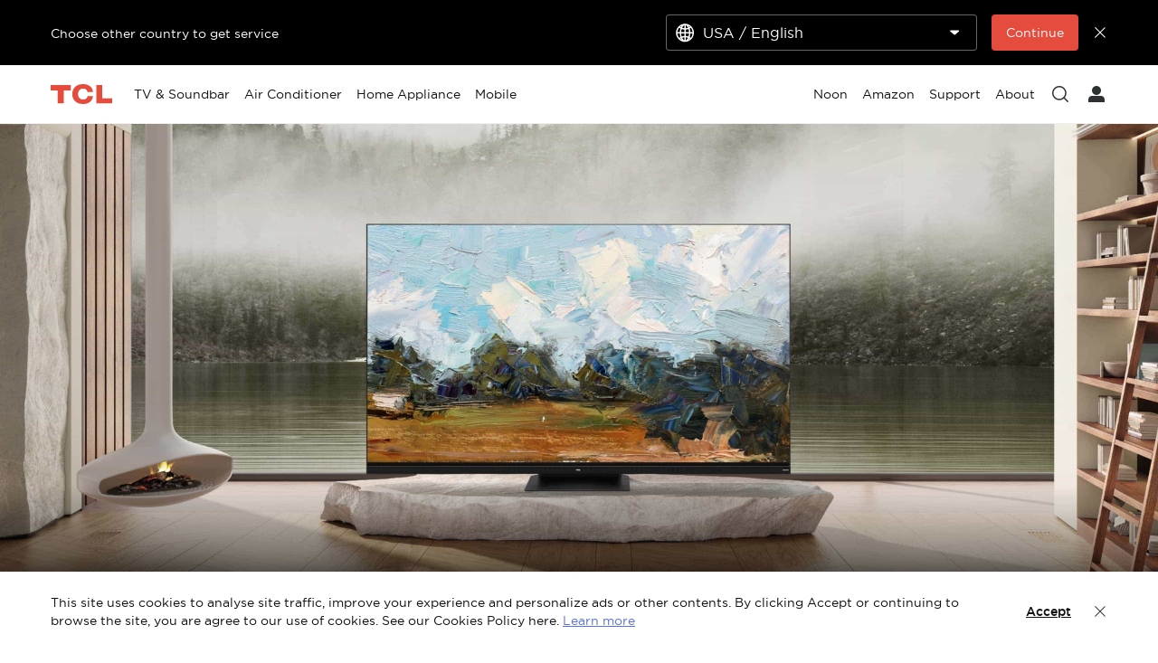

--- FILE ---
content_type: text/html;charset=utf-8
request_url: https://www.tcl.com/sa/en/blogs/introduce-tcl-2022-lineup
body_size: 40677
content:

<!DOCTYPE html>
<html lang="en-SA" data-i18n-dictionary-src="https://static-obg.tcl.com/libs/cq/i18n/dict.{locale}.json">
	<head>
	<meta charset="UTF-8"/>
	
		<title>Tired of your old TV? Check Out TCL&#39;s 2022 new TV lineup!</title>
		<meta name="keywords" content="TCL TV,TCL Brand,TCL  televisions,TCL New TV"/>
		<meta name="keywords" content="Tips"/>
		<meta name="title" content="Tired of your old TV? Check Out TCL&#39;s 2022 new TV lineup!"/>
		<meta name="description" content="TCL&#39;s new lineup of televisions for 2022 is here! If you&#39;re looking for a new TV, be sure not to miss out on TCL&#39;s latest Google TVs!"/>
	
	
	<meta name="pageTitle" content="Tired of your old TV? Check Out TCL&#39;s 2022 new TV lineup!"/>
	<meta name="template" content="news-detail-template"/>
	<meta property="og:url" content="https://www.tcl.com/sa/en/blogs/introduce-tcl-2022-lineup"/>
	<meta property="og:title" content="Tired of your old TV? Check Out TCL&#39;s 2022 new TV lineup!"/>
	<meta property="og:description" content="TCL&#39;s new lineup of televisions for 2022 is here! If you&#39;re looking for a new TV, be sure not to miss out on TCL&#39;s latest Google TVs!"/>
	<meta property="og:image" content="https://static-obg.tcl.com/content/dam/brandsite/it-resources/third-party/tcl-share.jpg"/>
	<meta property="og:image:alt" content="TCL Official Website"/>
	<meta property="og:image:width" content="1920"/>
	<meta property="og:image:height" content="1080"/>
	<meta property="og:type" content="article"/>
	<meta property="og:locale" content="en_SA"/>
	
	
	<meta name="twitter:site" content="@tcl_middleeast"/>
	<meta name="twitter:title" content="Tired of your old TV? Check Out TCL&#39;s 2022 new TV lineup!"/>
	<meta name="twitter:description" content="TCL&#39;s new lineup of televisions for 2022 is here! If you&#39;re looking for a new TV, be sure not to miss out on TCL&#39;s latest Google TVs!"/>
	<meta name="twitter:image" content="https://static-obg.tcl.com/content/dam/brandsite/it-resources/third-party/tcl-share.jpg"/>
	<meta name="twitter:image:alt" content="TCL Official Website"/>
	
	
	
	
	
	
	
	
	<meta name="viewport" content="width=device-width, initial-scale=1.0, maximum-scale=1.0, user-scalable=0"/>
	
	<link rel="shortcut icon" href="//static-obg.tcl.com/etc.clientlibs/brandsite/clientlibs/clientlib-base/resources/images/tcllogo.ico" type="image/x-icon"/>
	<link rel="icon" href="//static-obg.tcl.com/etc.clientlibs/brandsite/clientlibs/clientlib-base/resources/images/tcllogo.gif" type="image/gif"/>

	
	<link rel="canonical" href="https://www.tcl.com/sa/en/blogs/introduce-tcl-2022-lineup"/>
	<link rel="alternate" hreflang="en-sa" href="https://www.tcl.com/sa/en/blogs/introduce-tcl-2022-lineup"> 
<link rel="alternate" hreflang="ar-sa" href="https://www.tcl.com/sa/ar/blogs/introduce-tcl-2022-lineup"> 
<link rel="alternate" hreflang="en-ZA" href="https://www.tcl.com/southafrica/en/blogs/introduce-tcl-2022-lineup"> 
<link rel="alternate" hreflang="x-default" href="https://www.tcl.com/sa/en/blogs/introduce-tcl-2022-lineup"> 


	
	<script src="/content/brandsite/sa/en/blogs/introduce-tcl-2022-lineup/jcr:content.vendorlibs.json"></script>
	
	
		
    
<link rel="stylesheet" href="//static-obg.tcl.com/etc.clientlibs/brandsite/clientlibs/clientlib-font/en.min.00b6b67bc5afe041cb6e295de39e6dc1.css" type="text/css">



	

	


    
<link rel="stylesheet" href="//static-obg.tcl.com/etc.clientlibs/brandsite/clientlibs/clientlib-base.min.bb9f00fc5474ec74dec7066adf6b77a3.css" type="text/css">
<script src="//static-obg.tcl.com/etc.clientlibs/clientlibs/granite/jquery.min.7da73cb87835f8968bf5793932978526.js"></script>
<script src="//static-obg.tcl.com/etc.clientlibs/brandsite/clientlibs/clientlib-base.min.1df7af350752b43db8d553b73a0d94f6.js"></script>







	
    
    

    

    
    
    
<link rel="stylesheet" href="//static-obg.tcl.com/etc.clientlibs/brandsite/clientlibs/pages/clientlib-news-detail.min.88811483cb7c84f19c9e2804bb2e5945.css" type="text/css">
<link rel="stylesheet" href="//static-obg.tcl.com/etc.clientlibs/brandsite/clientlibs/components/common/header.min.e56da8c9411b1c3cac92842fe11fc89f.css" type="text/css">



    

	

	
	
		
    
<link rel="stylesheet" href="//static-obg.tcl.com/etc.clientlibs/brandsite/clientlibs/plugins/videojs.min.ae31d948786fa7e2bf9d8e9c9e020119.css" type="text/css">



		
		
		
		
		
		
		
		
		
		
	

	
	
		
	

	
	<script type="application/ld+json">
{
"@context": "https://schema.org",
"@type": "WebSite",
"name": "TCL",
"alternateName": ["TCL Official", "TCL Electronics", "TCL Brand","tcl.com"],
"url": "https://www.tcl.com/"
}
</script>

	
	<script type="application/ld+json">{"@type":"Organization","logo":"/etc.clientlibs/brandsite/clientlibs/clientlib-base/resources/images/tcllogo.ico","@context":"https://schema.org","url":"https://www.tcl.com/sa/en/blogs/introduce-tcl-2022-lineup"}</script>

	
	<script type="application/ld+json">{"datePublished":"2022-09-08T00:00:00+08:00","image":["//aws-obg-image-lb-4.tcl.com/content/dam/brandsite/region/global/homepage/tv/without-icon/C935_PC.jpg","//aws-obg-image-lb-2.tcl.com/content/dam/brandsite/region/global/homepage/tv/without-icon/C935_PC.jpg"],"keywords":"Tips ","@type":"Article","author":[{"@type":"Organization"}],"description":"TCL\u0027s new lineup of televisions for 2022 is here! If you\u0027re looking for a new TV, be sure not to miss out on TCL\u0027s latest Google TVs!","@context":"https://schema.org","headline":"Tired of your old TV? Check Out TCL\u0027s 2022 new TV lineup!","articleSection":"Blog"}</script>

	
	<script type="application/ld+json">{"itemListElement":[{"item":"https://www.tcl.com/sa/en","@type":"ListItem","name":"Home","position":1},{"item":"https://www.tcl.com/sa/en/blogs","@type":"ListItem","name":"Blog","position":2},{"item":"https://www.tcl.com/sa/en/blogs/introduce-tcl-2022-lineup","@type":"ListItem","name":"Tired of your old TV? Check Out TCL\u0027s 2022 new TV lineup!","position":3}],"@type":"BreadcrumbList","@context":"https://schema.org"}</script>
</head>
	<body class="page basicpage" id="page-617b660b8e">
		
		
		
			
			
    
<script src="//static-obg.tcl.com/etc.clientlibs/brandsite/clientlibs/clientlib-base-body.min.d29c2b5070006f515df9f9e4d273f894.js"></script>



			
			<input type="hidden" name="rootPath" id="rootPath" value="/sa/en"/>
			<input type="hidden" name="rootRes" id="rootRes" value="/content/brandsite/sa/en"/>
			<input type="hidden" name="siteName" id="siteName" value="Saudi Arabia / English"/>
			<input type="hidden" name="regionName" id="regionName" value="Middle East"/>
			<input type="hidden" name="countryCode" id="countryCode" value="SA"/>
			<input type="hidden" name="languageCode" id="languageCode" value="en"/>
			<input type="hidden" name="areaCode" id="areaCode" value="+91"/>
			<script type="text/javascript">
				Granite.I18n.setLocale(document.getElementById('languageCode').value);
			</script>
			




			



			
<div class="root container responsivegrid">

    
    
    
    <div id="container-7a46dc2d67" class="cmp-container">
        
        <div class="container responsivegrid">

    
    
    
    <div id="container-1a0beacd02" class="cmp-container">
        
        <div class="experiencefragment">
<div id="experiencefragment-b591dd5359" class="cmp-experiencefragment cmp-experiencefragment--header">


    
    <div id="container-5bd2efeea9" class="cmp-container">
        


<div class="aem-Grid aem-Grid--12 aem-Grid--default--12 ">
    
    <div class="select-country aem-GridColumn aem-GridColumn--default--12">
	<input type="hidden" id="allSiteList" value="{&#34;AD&#34;:[{&#34;name&#34;:&#34;Europe/ English&#34;,&#34;link&#34;:&#34;/eu/en&#34;}],&#34;AE&#34;:[{&#34;name&#34;:&#34;Gulf / English&#34;,&#34;link&#34;:&#34;/gulf/en&#34;},{&#34;name&#34;:&#34;Gulf / العربية&#34;,&#34;link&#34;:&#34;/gulf/ar&#34;}],&#34;AG&#34;:[{&#34;name&#34;:&#34;Latin / Español&#34;,&#34;link&#34;:&#34;/latin/es&#34;},{&#34;name&#34;:&#34;Latin / English&#34;,&#34;link&#34;:&#34;/latin/en&#34;}],&#34;AL&#34;:[{&#34;name&#34;:&#34;Europe/ English&#34;,&#34;link&#34;:&#34;/eu/en&#34;}],&#34;AM&#34;:[{&#34;name&#34;:&#34;Asia / English&#34;,&#34;link&#34;:&#34;/asia/en&#34;},{&#34;name&#34;:&#34;Asia / Pусский&#34;,&#34;link&#34;:&#34;/asia/ru&#34;}],&#34;AO&#34;:[{&#34;name&#34;:&#34;TCL West Africa / English&#34;,&#34;link&#34;:&#34;/westafrica/en&#34;},{&#34;name&#34;:&#34;TCL West Africa / Français&#34;,&#34;link&#34;:&#34;/westafrica/fr&#34;}],&#34;AR&#34;:[{&#34;name&#34;:&#34;Argentina / Español&#34;,&#34;link&#34;:&#34;/ar/es&#34;}],&#34;AT&#34;:[{&#34;name&#34;:&#34;Austria / Deutsch&#34;,&#34;link&#34;:&#34;/at/de&#34;}],&#34;AU&#34;:[{&#34;name&#34;:&#34;Australia / English&#34;,&#34;link&#34;:&#34;/au/en&#34;}],&#34;AW&#34;:[{&#34;name&#34;:&#34;Latin / Español&#34;,&#34;link&#34;:&#34;/latin/es&#34;},{&#34;name&#34;:&#34;Latin / English&#34;,&#34;link&#34;:&#34;/latin/en&#34;}],&#34;AX&#34;:[{&#34;name&#34;:&#34;Europe/ English&#34;,&#34;link&#34;:&#34;/eu/en&#34;}],&#34;AZ&#34;:[{&#34;name&#34;:&#34;Asia / English&#34;,&#34;link&#34;:&#34;/asia/en&#34;},{&#34;name&#34;:&#34;Asia / Pусский&#34;,&#34;link&#34;:&#34;/asia/ru&#34;}],&#34;BA&#34;:[{&#34;name&#34;:&#34;Europe/ English&#34;,&#34;link&#34;:&#34;/eu/en&#34;}],&#34;BB&#34;:[{&#34;name&#34;:&#34;Latin / Español&#34;,&#34;link&#34;:&#34;/latin/es&#34;},{&#34;name&#34;:&#34;Latin / English&#34;,&#34;link&#34;:&#34;/latin/en&#34;}],&#34;BE&#34;:[{&#34;name&#34;:&#34;Belgium / Français&#34;,&#34;link&#34;:&#34;/be/fr&#34;},{&#34;name&#34;:&#34;Belgium / Nederlands&#34;,&#34;link&#34;:&#34;/be/nl&#34;}],&#34;BF&#34;:[{&#34;name&#34;:&#34;TCL West Africa / English&#34;,&#34;link&#34;:&#34;/westafrica/en&#34;},{&#34;name&#34;:&#34;TCL West Africa / Français&#34;,&#34;link&#34;:&#34;/westafrica/fr&#34;}],&#34;BG&#34;:[{&#34;name&#34;:&#34;Bulgaria / български&#34;,&#34;link&#34;:&#34;/bg/bg&#34;}],&#34;BH&#34;:[{&#34;name&#34;:&#34;Gulf / English&#34;,&#34;link&#34;:&#34;/gulf/en&#34;},{&#34;name&#34;:&#34;Gulf / العربية&#34;,&#34;link&#34;:&#34;/gulf/ar&#34;}],&#34;BJ&#34;:[{&#34;name&#34;:&#34;TCL West Africa / English&#34;,&#34;link&#34;:&#34;/westafrica/en&#34;},{&#34;name&#34;:&#34;TCL West Africa / Français&#34;,&#34;link&#34;:&#34;/westafrica/fr&#34;}],&#34;BO&#34;:[{&#34;name&#34;:&#34;Latin / Español&#34;,&#34;link&#34;:&#34;/latin/es&#34;},{&#34;name&#34;:&#34;Latin / English&#34;,&#34;link&#34;:&#34;/latin/en&#34;}],&#34;BR&#34;:[{&#34;name&#34;:&#34;Brazil / Português&#34;,&#34;link&#34;:&#34;/br/pt&#34;}],&#34;BY&#34;:[{&#34;name&#34;:&#34;Belarus / Pусский&#34;,&#34;link&#34;:&#34;/by/be&#34;}],&#34;BZ&#34;:[{&#34;name&#34;:&#34;Latin / Español&#34;,&#34;link&#34;:&#34;/latin/es&#34;},{&#34;name&#34;:&#34;Latin / English&#34;,&#34;link&#34;:&#34;/latin/en&#34;}],&#34;CA&#34;:[{&#34;name&#34;:&#34;Canada / English&#34;,&#34;link&#34;:&#34;/ca/en&#34;}],&#34;CH&#34;:[{&#34;name&#34;:&#34;Switzerland / Deutsch&#34;,&#34;link&#34;:&#34;/ch/de&#34;},{&#34;name&#34;:&#34;Switzerland / English&#34;,&#34;link&#34;:&#34;/ch/en&#34;}],&#34;CI&#34;:[{&#34;name&#34;:&#34;TCL West Africa / English&#34;,&#34;link&#34;:&#34;/westafrica/en&#34;},{&#34;name&#34;:&#34;TCL West Africa / Français&#34;,&#34;link&#34;:&#34;/westafrica/fr&#34;}],&#34;CN&#34;:[{&#34;name&#34;:&#34;China / 简体中文&#34;,&#34;link&#34;:&#34;/cn/zh&#34;}],&#34;CO&#34;:[{&#34;name&#34;:&#34;Colombia / Español&#34;,&#34;link&#34;:&#34;/co/es&#34;},{&#34;name&#34;:&#34;Colombia / English&#34;,&#34;link&#34;:&#34;/co/en&#34;}],&#34;CR&#34;:[{&#34;name&#34;:&#34;Latin / Español&#34;,&#34;link&#34;:&#34;/latin/es&#34;},{&#34;name&#34;:&#34;Latin / English&#34;,&#34;link&#34;:&#34;/latin/en&#34;}],&#34;CW&#34;:[{&#34;name&#34;:&#34;Latin / Español&#34;,&#34;link&#34;:&#34;/latin/es&#34;},{&#34;name&#34;:&#34;Latin / English&#34;,&#34;link&#34;:&#34;/latin/en&#34;}],&#34;CY&#34;:[{&#34;name&#34;:&#34;Europe/ English&#34;,&#34;link&#34;:&#34;/eu/en&#34;}],&#34;CZ&#34;:[{&#34;name&#34;:&#34;Czech Republic / Česky&#34;,&#34;link&#34;:&#34;/cz/cs&#34;}],&#34;DE&#34;:[{&#34;name&#34;:&#34;Germany / Deutsch&#34;,&#34;link&#34;:&#34;/de/de&#34;}],&#34;DK&#34;:[{&#34;name&#34;:&#34;Denmark / Dansk&#34;,&#34;link&#34;:&#34;/dk/da&#34;}],&#34;DO&#34;:[{&#34;name&#34;:&#34;Latin / Español&#34;,&#34;link&#34;:&#34;/latin/es&#34;},{&#34;name&#34;:&#34;Latin / English&#34;,&#34;link&#34;:&#34;/latin/en&#34;}],&#34;DZ&#34;:[{&#34;name&#34;:&#34;TCL North Africa / English&#34;,&#34;link&#34;:&#34;/northafrica/en&#34;},{&#34;name&#34;:&#34;TCL North Africa / العربية&#34;,&#34;link&#34;:&#34;/northafrica/ar&#34;},{&#34;name&#34;:&#34;TCL North Africa / Français&#34;,&#34;link&#34;:&#34;/northafrica/fr&#34;}],&#34;EC&#34;:[{&#34;name&#34;:&#34;Ecuador / Español&#34;,&#34;link&#34;:&#34;/ec/es&#34;}],&#34;EE&#34;:[{&#34;name&#34;:&#34;Estonia / Eestlane&#34;,&#34;link&#34;:&#34;/ee/et&#34;}],&#34;EG&#34;:[{&#34;name&#34;:&#34;TCL Egypt / English&#34;,&#34;link&#34;:&#34;/eg/en&#34;},{&#34;name&#34;:&#34;TCL Egypt / العربية&#34;,&#34;link&#34;:&#34;/eg/ar&#34;}],&#34;ES&#34;:[{&#34;name&#34;:&#34;Spain / Español&#34;,&#34;link&#34;:&#34;/es/es&#34;}],&#34;ET&#34;:[{&#34;name&#34;:&#34;TCL East Africa / English&#34;,&#34;link&#34;:&#34;/eastafrica/en&#34;}],&#34;FI&#34;:[{&#34;name&#34;:&#34;Finland / Suomalainen&#34;,&#34;link&#34;:&#34;/fi/fi&#34;}],&#34;FO&#34;:[{&#34;name&#34;:&#34;Europe/ English&#34;,&#34;link&#34;:&#34;/eu/en&#34;}],&#34;FR&#34;:[{&#34;name&#34;:&#34;France / Français&#34;,&#34;link&#34;:&#34;/fr/fr&#34;}],&#34;GB&#34;:[{&#34;name&#34;:&#34;UK / English&#34;,&#34;link&#34;:&#34;/uk/en&#34;}],&#34;GD&#34;:[{&#34;name&#34;:&#34;Latin / Español&#34;,&#34;link&#34;:&#34;/latin/es&#34;},{&#34;name&#34;:&#34;Latin / English&#34;,&#34;link&#34;:&#34;/latin/en&#34;}],&#34;GE&#34;:[{&#34;name&#34;:&#34;Georgia / Pусский&#34;,&#34;link&#34;:&#34;/ge/ru&#34;}],&#34;GG&#34;:[{&#34;name&#34;:&#34;Europe/ English&#34;,&#34;link&#34;:&#34;/eu/en&#34;}],&#34;GH&#34;:[{&#34;name&#34;:&#34;TCL West Africa / English&#34;,&#34;link&#34;:&#34;/westafrica/en&#34;},{&#34;name&#34;:&#34;TCL West Africa / Français&#34;,&#34;link&#34;:&#34;/westafrica/fr&#34;}],&#34;GL&#34;:[{&#34;name&#34;:&#34;Europe/ English&#34;,&#34;link&#34;:&#34;/eu/en&#34;}],&#34;GM&#34;:[{&#34;name&#34;:&#34;TCL West Africa / English&#34;,&#34;link&#34;:&#34;/westafrica/en&#34;},{&#34;name&#34;:&#34;TCL West Africa / Français&#34;,&#34;link&#34;:&#34;/westafrica/fr&#34;}],&#34;GN&#34;:[{&#34;name&#34;:&#34;TCL West Africa / English&#34;,&#34;link&#34;:&#34;/westafrica/en&#34;},{&#34;name&#34;:&#34;TCL West Africa / Français&#34;,&#34;link&#34;:&#34;/westafrica/fr&#34;}],&#34;GR&#34;:[{&#34;name&#34;:&#34;Greece / Ελληνικά&#34;,&#34;link&#34;:&#34;/gr/el&#34;}],&#34;GT&#34;:[{&#34;name&#34;:&#34;Latin / Español&#34;,&#34;link&#34;:&#34;/latin/es&#34;},{&#34;name&#34;:&#34;Latin / English&#34;,&#34;link&#34;:&#34;/latin/en&#34;}],&#34;GY&#34;:[{&#34;name&#34;:&#34;Latin / Español&#34;,&#34;link&#34;:&#34;/latin/es&#34;},{&#34;name&#34;:&#34;Latin / English&#34;,&#34;link&#34;:&#34;/latin/en&#34;}],&#34;HK&#34;:[{&#34;name&#34;:&#34;Hong Kong, China / 繁體中文&#34;,&#34;link&#34;:&#34;/hk/zh-hk&#34;},{&#34;name&#34;:&#34;Hong Kong, China / English&#34;,&#34;link&#34;:&#34;/hk/en&#34;}],&#34;HN&#34;:[{&#34;name&#34;:&#34;Latin / Español&#34;,&#34;link&#34;:&#34;/latin/es&#34;},{&#34;name&#34;:&#34;Latin / English&#34;,&#34;link&#34;:&#34;/latin/en&#34;}],&#34;HR&#34;:[{&#34;name&#34;:&#34;Croatia / Hrvatski&#34;,&#34;link&#34;:&#34;/hr/hr&#34;}],&#34;HT&#34;:[{&#34;name&#34;:&#34;Latin / Español&#34;,&#34;link&#34;:&#34;/latin/es&#34;},{&#34;name&#34;:&#34;Latin / English&#34;,&#34;link&#34;:&#34;/latin/en&#34;}],&#34;HU&#34;:[{&#34;name&#34;:&#34;Hungary / Magyar&#34;,&#34;link&#34;:&#34;/hu/hu&#34;}],&#34;ID&#34;:[{&#34;name&#34;:&#34;Indonesia / Bahasa Indonesia&#34;,&#34;link&#34;:&#34;/id/id&#34;}],&#34;IE&#34;:[{&#34;name&#34;:&#34;Ireland / English&#34;,&#34;link&#34;:&#34;/ie/en&#34;}],&#34;IL&#34;:[{&#34;name&#34;:&#34;Israel / English&#34;,&#34;link&#34;:&#34;/il/en&#34;}],&#34;IM&#34;:[{&#34;name&#34;:&#34;Europe/ English&#34;,&#34;link&#34;:&#34;/eu/en&#34;}],&#34;IN&#34;:[{&#34;name&#34;:&#34;India / English&#34;,&#34;link&#34;:&#34;/in/en&#34;}],&#34;IQ&#34;:[{&#34;name&#34;:&#34;Iraq / English&#34;,&#34;link&#34;:&#34;/iq/en&#34;}],&#34;IS&#34;:[{&#34;name&#34;:&#34;Europe/ English&#34;,&#34;link&#34;:&#34;/eu/en&#34;}],&#34;IT&#34;:[{&#34;name&#34;:&#34;Italy / Italiano&#34;,&#34;link&#34;:&#34;/it/it&#34;}],&#34;JE&#34;:[{&#34;name&#34;:&#34;Europe/ English&#34;,&#34;link&#34;:&#34;/eu/en&#34;}],&#34;JM&#34;:[{&#34;name&#34;:&#34;Latin / Español&#34;,&#34;link&#34;:&#34;/latin/es&#34;},{&#34;name&#34;:&#34;Latin / English&#34;,&#34;link&#34;:&#34;/latin/en&#34;}],&#34;JO&#34;:[{&#34;name&#34;:&#34;Levant / English&#34;,&#34;link&#34;:&#34;/levant/en&#34;},{&#34;name&#34;:&#34;TCL Levant / العربية&#34;,&#34;link&#34;:&#34;/levant/ar&#34;}],&#34;JP&#34;:[{&#34;name&#34;:&#34;Japan / 日本語&#34;,&#34;link&#34;:&#34;/jp/ja&#34;}],&#34;KE&#34;:[{&#34;name&#34;:&#34;TCL East Africa / English&#34;,&#34;link&#34;:&#34;/eastafrica/en&#34;}],&#34;KG&#34;:[{&#34;name&#34;:&#34;Asia / English&#34;,&#34;link&#34;:&#34;/asia/en&#34;},{&#34;name&#34;:&#34;Asia / Pусский&#34;,&#34;link&#34;:&#34;/asia/ru&#34;}],&#34;KH&#34;:[{&#34;name&#34;:&#34;Asia / English&#34;,&#34;link&#34;:&#34;/asia/en&#34;},{&#34;name&#34;:&#34;Asia / Pусский&#34;,&#34;link&#34;:&#34;/asia/ru&#34;}],&#34;KN&#34;:[{&#34;name&#34;:&#34;Latin / Español&#34;,&#34;link&#34;:&#34;/latin/es&#34;},{&#34;name&#34;:&#34;Latin / English&#34;,&#34;link&#34;:&#34;/latin/en&#34;}],&#34;KR&#34;:[{&#34;name&#34;:&#34;Korea / 한국어&#34;,&#34;link&#34;:&#34;/kr/ko&#34;},{&#34;name&#34;:&#34;Korea / English&#34;,&#34;link&#34;:&#34;/kr/en&#34;}],&#34;KW&#34;:[{&#34;name&#34;:&#34;Gulf / English&#34;,&#34;link&#34;:&#34;/gulf/en&#34;},{&#34;name&#34;:&#34;Gulf / العربية&#34;,&#34;link&#34;:&#34;/gulf/ar&#34;}],&#34;KZ&#34;:[{&#34;name&#34;:&#34;Kazakhstan / Pусский&#34;,&#34;link&#34;:&#34;/kz/ru&#34;},{&#34;name&#34;:&#34;Kazakhstan / English&#34;,&#34;link&#34;:&#34;/kz/en&#34;}],&#34;LA&#34;:[{&#34;name&#34;:&#34;Asia / English&#34;,&#34;link&#34;:&#34;/asia/en&#34;},{&#34;name&#34;:&#34;Asia / Pусский&#34;,&#34;link&#34;:&#34;/asia/ru&#34;}],&#34;LB&#34;:[{&#34;name&#34;:&#34;Levant / English&#34;,&#34;link&#34;:&#34;/levant/en&#34;},{&#34;name&#34;:&#34;TCL Levant / العربية&#34;,&#34;link&#34;:&#34;/levant/ar&#34;}],&#34;LC&#34;:[{&#34;name&#34;:&#34;Latin / Español&#34;,&#34;link&#34;:&#34;/latin/es&#34;},{&#34;name&#34;:&#34;Latin / English&#34;,&#34;link&#34;:&#34;/latin/en&#34;}],&#34;LI&#34;:[{&#34;name&#34;:&#34;Europe/ English&#34;,&#34;link&#34;:&#34;/eu/en&#34;}],&#34;LK&#34;:[{&#34;name&#34;:&#34;Asia / English&#34;,&#34;link&#34;:&#34;/asia/en&#34;},{&#34;name&#34;:&#34;Asia / Pусский&#34;,&#34;link&#34;:&#34;/asia/ru&#34;}],&#34;LT&#34;:[{&#34;name&#34;:&#34;Europe/ English&#34;,&#34;link&#34;:&#34;/eu/en&#34;}],&#34;LU&#34;:[{&#34;name&#34;:&#34;Europe/ English&#34;,&#34;link&#34;:&#34;/eu/en&#34;}],&#34;LV&#34;:[{&#34;name&#34;:&#34;Europe/ English&#34;,&#34;link&#34;:&#34;/eu/en&#34;}],&#34;LY&#34;:[{&#34;name&#34;:&#34;TCL North Africa / English&#34;,&#34;link&#34;:&#34;/northafrica/en&#34;},{&#34;name&#34;:&#34;TCL North Africa / العربية&#34;,&#34;link&#34;:&#34;/northafrica/ar&#34;},{&#34;name&#34;:&#34;TCL North Africa / Français&#34;,&#34;link&#34;:&#34;/northafrica/fr&#34;}],&#34;MA&#34;:[{&#34;name&#34;:&#34;TCL Morocco / Français&#34;,&#34;link&#34;:&#34;/ma/fr&#34;}],&#34;MC&#34;:[{&#34;name&#34;:&#34;Europe/ English&#34;,&#34;link&#34;:&#34;/eu/en&#34;}],&#34;MD&#34;:[{&#34;name&#34;:&#34;Europe/ English&#34;,&#34;link&#34;:&#34;/eu/en&#34;}],&#34;ME&#34;:[{&#34;name&#34;:&#34;Europe/ English&#34;,&#34;link&#34;:&#34;/eu/en&#34;}],&#34;MG&#34;:[{&#34;name&#34;:&#34;TCL South Africa / English&#34;,&#34;link&#34;:&#34;/southafrica/en&#34;}],&#34;MK&#34;:[{&#34;name&#34;:&#34;Macedonia / Macedonian&#34;,&#34;link&#34;:&#34;/mk/mk&#34;}],&#34;ML&#34;:[{&#34;name&#34;:&#34;TCL West Africa / English&#34;,&#34;link&#34;:&#34;/westafrica/en&#34;},{&#34;name&#34;:&#34;TCL West Africa / Français&#34;,&#34;link&#34;:&#34;/westafrica/fr&#34;}],&#34;MN&#34;:[{&#34;name&#34;:&#34;Mongolia / Монгол&#34;,&#34;link&#34;:&#34;/mn/mn&#34;},{&#34;name&#34;:&#34;Mongolia / English&#34;,&#34;link&#34;:&#34;/mn/en&#34;}],&#34;MT&#34;:[{&#34;name&#34;:&#34;Europe/ English&#34;,&#34;link&#34;:&#34;/eu/en&#34;}],&#34;MU&#34;:[{&#34;name&#34;:&#34;TCL South Africa / English&#34;,&#34;link&#34;:&#34;/southafrica/en&#34;}],&#34;MV&#34;:[{&#34;name&#34;:&#34;Asia / English&#34;,&#34;link&#34;:&#34;/asia/en&#34;},{&#34;name&#34;:&#34;Asia / Pусский&#34;,&#34;link&#34;:&#34;/asia/ru&#34;}],&#34;MX&#34;:[{&#34;name&#34;:&#34;Mexico / Español&#34;,&#34;link&#34;:&#34;/mx/es&#34;}],&#34;MY&#34;:[{&#34;name&#34;:&#34;Malaysia / English&#34;,&#34;link&#34;:&#34;/my/en&#34;}],&#34;MZ&#34;:[{&#34;name&#34;:&#34;TCL South Africa / English&#34;,&#34;link&#34;:&#34;/southafrica/en&#34;}],&#34;NA&#34;:[{&#34;name&#34;:&#34;TCL South Africa / English&#34;,&#34;link&#34;:&#34;/southafrica/en&#34;}],&#34;NG&#34;:[{&#34;name&#34;:&#34;TCL West Africa / English&#34;,&#34;link&#34;:&#34;/westafrica/en&#34;},{&#34;name&#34;:&#34;TCL West Africa / Français&#34;,&#34;link&#34;:&#34;/westafrica/fr&#34;}],&#34;NI&#34;:[{&#34;name&#34;:&#34;Latin / Español&#34;,&#34;link&#34;:&#34;/latin/es&#34;},{&#34;name&#34;:&#34;Latin / English&#34;,&#34;link&#34;:&#34;/latin/en&#34;}],&#34;NL&#34;:[{&#34;name&#34;:&#34;Netherlands / Nederlands&#34;,&#34;link&#34;:&#34;/nl/nl&#34;}],&#34;NO&#34;:[{&#34;name&#34;:&#34;Norway / Norsk språk&#34;,&#34;link&#34;:&#34;/no/nb&#34;}],&#34;NP&#34;:[{&#34;name&#34;:&#34;Asia / English&#34;,&#34;link&#34;:&#34;/asia/en&#34;},{&#34;name&#34;:&#34;Asia / Pусский&#34;,&#34;link&#34;:&#34;/asia/ru&#34;}],&#34;OM&#34;:[{&#34;name&#34;:&#34;Gulf / English&#34;,&#34;link&#34;:&#34;/gulf/en&#34;},{&#34;name&#34;:&#34;Gulf / العربية&#34;,&#34;link&#34;:&#34;/gulf/ar&#34;}],&#34;PA&#34;:[{&#34;name&#34;:&#34;Latin / Español&#34;,&#34;link&#34;:&#34;/latin/es&#34;},{&#34;name&#34;:&#34;Latin / English&#34;,&#34;link&#34;:&#34;/latin/en&#34;}],&#34;PE&#34;:[{&#34;name&#34;:&#34;Peru / Español&#34;,&#34;link&#34;:&#34;/pe/es&#34;}],&#34;PF&#34;:[{&#34;name&#34;:&#34;French Polynesia / Le français&#34;,&#34;link&#34;:&#34;/pf/fr&#34;}],&#34;PH&#34;:[{&#34;name&#34;:&#34;Philippines / English&#34;,&#34;link&#34;:&#34;/ph/en&#34;}],&#34;PK&#34;:[{&#34;name&#34;:&#34;Pakistan / English&#34;,&#34;link&#34;:&#34;/pk/en&#34;}],&#34;PL&#34;:[{&#34;name&#34;:&#34;Poland / Polski&#34;,&#34;link&#34;:&#34;/pl/pl&#34;}],&#34;PS&#34;:[{&#34;name&#34;:&#34;Levant / English&#34;,&#34;link&#34;:&#34;/levant/en&#34;},{&#34;name&#34;:&#34;TCL Levant / العربية&#34;,&#34;link&#34;:&#34;/levant/ar&#34;}],&#34;PT&#34;:[{&#34;name&#34;:&#34;Portugal / Português&#34;,&#34;link&#34;:&#34;/pt/pt&#34;}],&#34;PY&#34;:[{&#34;name&#34;:&#34;Paraguay / Spanish&#34;,&#34;link&#34;:&#34;/py/es&#34;},{&#34;name&#34;:&#34; Paraguay / Spanish&#34;,&#34;link&#34;:&#34;/py/es&#34;}],&#34;QA&#34;:[{&#34;name&#34;:&#34;Gulf / English&#34;,&#34;link&#34;:&#34;/gulf/en&#34;},{&#34;name&#34;:&#34;Gulf / العربية&#34;,&#34;link&#34;:&#34;/gulf/ar&#34;}],&#34;RO&#34;:[{&#34;name&#34;:&#34;Romania / Românesc&#34;,&#34;link&#34;:&#34;/ro/ro&#34;}],&#34;RS&#34;:[{&#34;name&#34;:&#34;Serbia / Srpski&#34;,&#34;link&#34;:&#34;/rs/sr&#34;}],&#34;RU&#34;:[{&#34;name&#34;:&#34;Russia / Pусский&#34;,&#34;link&#34;:&#34;/ru/ru&#34;}],&#34;SA&#34;:[{&#34;name&#34;:&#34;Saudi Arabia / English&#34;,&#34;link&#34;:&#34;/sa/en&#34;},{&#34;name&#34;:&#34;Saudi Arabia / العربية&#34;,&#34;link&#34;:&#34;/sa/ar&#34;}],&#34;SE&#34;:[{&#34;name&#34;:&#34;Sweden / Svenska&#34;,&#34;link&#34;:&#34;/se/sv&#34;}],&#34;SG&#34;:[{&#34;name&#34;:&#34;Singapore / English&#34;,&#34;link&#34;:&#34;/sg/en&#34;}],&#34;SI&#34;:[{&#34;name&#34;:&#34;Slovenia / Slovenija&#34;,&#34;link&#34;:&#34;/sl/sl&#34;}],&#34;SJ&#34;:[{&#34;name&#34;:&#34;Europe/ English&#34;,&#34;link&#34;:&#34;/eu/en&#34;}],&#34;SK&#34;:[{&#34;name&#34;:&#34;Slovakia / Slovensky&#34;,&#34;link&#34;:&#34;/sk/sk&#34;}],&#34;SM&#34;:[{&#34;name&#34;:&#34;Europe/ English&#34;,&#34;link&#34;:&#34;/eu/en&#34;}],&#34;SN&#34;:[{&#34;name&#34;:&#34;TCL West Africa / English&#34;,&#34;link&#34;:&#34;/westafrica/en&#34;},{&#34;name&#34;:&#34;TCL West Africa / Français&#34;,&#34;link&#34;:&#34;/westafrica/fr&#34;}],&#34;SO&#34;:[{&#34;name&#34;:&#34;TCL East Africa / English&#34;,&#34;link&#34;:&#34;/eastafrica/en&#34;}],&#34;SV&#34;:[{&#34;name&#34;:&#34;Latin / Español&#34;,&#34;link&#34;:&#34;/latin/es&#34;},{&#34;name&#34;:&#34;Latin / English&#34;,&#34;link&#34;:&#34;/latin/en&#34;}],&#34;TH&#34;:[{&#34;name&#34;:&#34;Thailand / ไทย&#34;,&#34;link&#34;:&#34;/th/th&#34;}],&#34;TJ&#34;:[{&#34;name&#34;:&#34;Asia / English&#34;,&#34;link&#34;:&#34;/asia/en&#34;},{&#34;name&#34;:&#34;Asia / Pусский&#34;,&#34;link&#34;:&#34;/asia/ru&#34;}],&#34;TM&#34;:[{&#34;name&#34;:&#34;Asia / English&#34;,&#34;link&#34;:&#34;/asia/en&#34;},{&#34;name&#34;:&#34;Asia / Pусский&#34;,&#34;link&#34;:&#34;/asia/ru&#34;}],&#34;TN&#34;:[{&#34;name&#34;:&#34;TCL North Africa / English&#34;,&#34;link&#34;:&#34;/northafrica/en&#34;},{&#34;name&#34;:&#34;TCL North Africa / العربية&#34;,&#34;link&#34;:&#34;/northafrica/ar&#34;},{&#34;name&#34;:&#34;TCL North Africa / Français&#34;,&#34;link&#34;:&#34;/northafrica/fr&#34;}],&#34;TR&#34;:[{&#34;name&#34;:&#34;Turkey / Turkish&#34;,&#34;link&#34;:&#34;/tr/tr&#34;},{&#34;name&#34;:&#34;Turkey / English&#34;,&#34;link&#34;:&#34;/tr/en&#34;},{&#34;name&#34;:&#34;Turkey / English&#34;,&#34;link&#34;:&#34;/tr/en&#34;}],&#34;TT&#34;:[{&#34;name&#34;:&#34;Latin / Español&#34;,&#34;link&#34;:&#34;/latin/es&#34;},{&#34;name&#34;:&#34;Latin / English&#34;,&#34;link&#34;:&#34;/latin/en&#34;}],&#34;TZ&#34;:[{&#34;name&#34;:&#34;TCL East Africa / English&#34;,&#34;link&#34;:&#34;/eastafrica/en&#34;}],&#34;UA&#34;:[{&#34;name&#34;:&#34;Ukraine / Українська&#34;,&#34;link&#34;:&#34;/ua/uk&#34;}],&#34;UG&#34;:[{&#34;name&#34;:&#34;TCL East Africa / English&#34;,&#34;link&#34;:&#34;/eastafrica/en&#34;}],&#34;US&#34;:[{&#34;name&#34;:&#34;USA / English&#34;,&#34;link&#34;:&#34;/us/en&#34;}],&#34;UY&#34;:[{&#34;name&#34;:&#34;Uruguay / Español&#34;,&#34;link&#34;:&#34;/uy/es&#34;}],&#34;UZ&#34;:[{&#34;name&#34;:&#34;Asia / English&#34;,&#34;link&#34;:&#34;/asia/en&#34;},{&#34;name&#34;:&#34;Asia / Pусский&#34;,&#34;link&#34;:&#34;/asia/ru&#34;}],&#34;VA&#34;:[{&#34;name&#34;:&#34;Europe/ English&#34;,&#34;link&#34;:&#34;/eu/en&#34;}],&#34;VC&#34;:[{&#34;name&#34;:&#34;Latin / Español&#34;,&#34;link&#34;:&#34;/latin/es&#34;},{&#34;name&#34;:&#34;Latin / English&#34;,&#34;link&#34;:&#34;/latin/en&#34;}],&#34;VE&#34;:[{&#34;name&#34;:&#34;Latin / Español&#34;,&#34;link&#34;:&#34;/latin/es&#34;},{&#34;name&#34;:&#34;Latin / English&#34;,&#34;link&#34;:&#34;/latin/en&#34;}],&#34;VN&#34;:[{&#34;name&#34;:&#34;Vietnam / Tiếng Việt&#34;,&#34;link&#34;:&#34;/vn/vi&#34;}],&#34;YE&#34;:[{&#34;name&#34;:&#34;Gulf / English&#34;,&#34;link&#34;:&#34;/gulf/en&#34;},{&#34;name&#34;:&#34;Gulf / العربية&#34;,&#34;link&#34;:&#34;/gulf/ar&#34;}],&#34;ZA&#34;:[{&#34;name&#34;:&#34;TCL South Africa / English&#34;,&#34;link&#34;:&#34;/southafrica/en&#34;}],&#34;ZM&#34;:[{&#34;name&#34;:&#34;TCL South Africa / English&#34;,&#34;link&#34;:&#34;/southafrica/en&#34;}],&#34;ZW&#34;:[{&#34;name&#34;:&#34;TCL South Africa / English&#34;,&#34;link&#34;:&#34;/southafrica/en&#34;}]}"/>
	<input type="hidden" id="chooseCountryLabel" value="Other  country or region"/>
	<input type="hidden" id="chooseCountryLink" value="https://www.tcl.com/choose-country"/>
	<div id="select-country-component" class="select-country-container hide">
		<div class="select-country-content">
			<div class="select-country-left">
				<span class="select-country-left-text">
					Choose other country to get service
				</span>
				<div class="close-button close-button-mobile"></div>
			</div>

			<div class="select-country-right">
				<div class="options-container">
					<div class="options-default-item-wrap">
						<span class="tcl-icon icon-Linear_earth"></span>
						<div class="default-item-text-container">
							<span></span>
						</div>
						<span class="default-item-icon default-item-icon-arrow"></span>
					</div>
					<ul class="options-items-wrapper hide">
					</ul>
				</div>
				<button class="continue-container-button">Continue</button>
				<div class="close-button close-button-pc"></div>
			</div>
		</div>
	</div>
</div>
<div class="header aem-GridColumn aem-GridColumn--default--12"><div id="url-path" urlPath="/content/experience-fragments/brandsite/sa/en/header/master/jcr:content/root/header_516343983" style="display: none"></div><div id="common-header-root" property="{&#34;target&#34;:&#34;_self&#34;,&#34;pcLogo&#34;:&#34;//aws-obg-image-lb-4.tcl.com/content/dam/brandsite/it-resources/common/navigation/tcl-logo.svg&#34;,&#34;ssoSignIn&#34;:&#34;/accounts/sign-in&#34;,&#34;baseApiUrl&#34;:&#34;https://www.tcl.com/search-api&#34;,&#34;languageCode&#34;:&#34;en&#34;,&#34;countryCode&#34;:&#34;SA&#34;,&#34;searchApiBaseUrl&#34;:&#34;https://brandsite-search.tcl.com/public/v1&#34;,&#34;recommendList&#34;:[],&#34;menus&#34;:[{&#34;children&#34;:[{&#34;type&#34;:&#34;flat&#34;,&#34;name&#34;:&#34;TV &amp; Soundbar&#34;,&#34;link&#34;:&#34;&#34;,&#34;linkEventTrack&#34;:&#34;&#34;,&#34;target&#34;:&#34;_self&#34;,&#34;nofollow&#34;:false,&#34;isActive&#34;:false,&#34;children&#34;:[{&#34;name&#34;:&#34;Type of TV&#34;,&#34;alias&#34;:&#34;&#34;,&#34;link&#34;:&#34;&#34;,&#34;linkEventTrack&#34;:&#34;&#34;,&#34;aliasLinkTrack&#34;:&#34;&#34;,&#34;target&#34;:&#34;_self&#34;,&#34;nofollow&#34;:false,&#34;card&#34;:&#34;//aws-obg-image-lb-4.tcl.com/content/dam/brandsite/product/tv/x/115x955/toolkits/product-card.png?t=1706147339629&amp;w=800&#34;,&#34;desc&#34;:&#34;Type of TV&#34;,&#34;moreText&#34;:&#34;&#34;,&#34;moreLink&#34;:&#34;&#34;,&#34;isActive&#34;:false,&#34;height&#34;:&#34;0&#34;,&#34;children&#34;:[{&#34;name&#34;:&#34;Shop All TVs&#34;,&#34;link&#34;:&#34;/sa/en/tvs&#34;,&#34;linkEventTrack&#34;:&#34;{\&#34;event_name\&#34;:\&#34;top_third_nav\&#34;,\&#34;event_parameters\&#34;:{\&#34;first_nav\&#34;:\&#34;TV \\u0026 Soundbar\&#34;,\&#34;second_nav\&#34;:\&#34;Type of TV\&#34;,\&#34;third_nav\&#34;:\&#34;Shop All TVs\&#34;}}&#34;,&#34;target&#34;:&#34;_self&#34;,&#34;nofollow&#34;:false},{&#34;name&#34;:&#34;4K QD-Mini LED TV&#34;,&#34;link&#34;:&#34;/sa/en/tvs/qd-mini-led-tv&#34;,&#34;linkEventTrack&#34;:&#34;{\&#34;event_name\&#34;:\&#34;top_third_nav\&#34;,\&#34;event_parameters\&#34;:{\&#34;first_nav\&#34;:\&#34;TV \\u0026 Soundbar\&#34;,\&#34;second_nav\&#34;:\&#34;Type of TV\&#34;,\&#34;third_nav\&#34;:\&#34;4K QD-Mini LED TV\&#34;}}&#34;,&#34;target&#34;:&#34;_self&#34;,&#34;nofollow&#34;:false},{&#34;name&#34;:&#34;4K Mini LED TV&#34;,&#34;link&#34;:&#34;/sa/en/tvs/mini-led-tv&#34;,&#34;linkEventTrack&#34;:&#34;{\&#34;event_name\&#34;:\&#34;top_third_nav\&#34;,\&#34;event_parameters\&#34;:{\&#34;first_nav\&#34;:\&#34;TV \\u0026 Soundbar\&#34;,\&#34;second_nav\&#34;:\&#34;Type of TV\&#34;,\&#34;third_nav\&#34;:\&#34;4K Mini LED TV\&#34;}}&#34;,&#34;target&#34;:&#34;_self&#34;,&#34;nofollow&#34;:false},{&#34;name&#34;:&#34;4K QLED TV&#34;,&#34;link&#34;:&#34;/sa/en/tvs/qled-tv&#34;,&#34;linkEventTrack&#34;:&#34;{\&#34;event_name\&#34;:\&#34;top_third_nav\&#34;,\&#34;event_parameters\&#34;:{\&#34;first_nav\&#34;:\&#34;TV \\u0026 Soundbar\&#34;,\&#34;second_nav\&#34;:\&#34;Type of TV\&#34;,\&#34;third_nav\&#34;:\&#34;4K QLED TV\&#34;}}&#34;,&#34;target&#34;:&#34;_self&#34;,&#34;nofollow&#34;:false},{&#34;name&#34;:&#34;4K TV&#34;,&#34;link&#34;:&#34;/sa/en/tvs/4k-tv&#34;,&#34;linkEventTrack&#34;:&#34;{\&#34;event_name\&#34;:\&#34;top_third_nav\&#34;,\&#34;event_parameters\&#34;:{\&#34;first_nav\&#34;:\&#34;TV \\u0026 Soundbar\&#34;,\&#34;second_nav\&#34;:\&#34;Type of TV\&#34;,\&#34;third_nav\&#34;:\&#34;4K TV\&#34;}}&#34;,&#34;target&#34;:&#34;_self&#34;,&#34;nofollow&#34;:false},{&#34;name&#34;:&#34;Google TV&#34;,&#34;link&#34;:&#34;/sa/en/tvs/google-tv&#34;,&#34;linkEventTrack&#34;:&#34;{\&#34;event_name\&#34;:\&#34;top_third_nav\&#34;,\&#34;event_parameters\&#34;:{\&#34;first_nav\&#34;:\&#34;TV \\u0026 Soundbar\&#34;,\&#34;second_nav\&#34;:\&#34;Type of TV\&#34;,\&#34;third_nav\&#34;:\&#34;Google TV\&#34;}}&#34;,&#34;target&#34;:&#34;_self&#34;,&#34;nofollow&#34;:false},{&#34;name&#34;:&#34;Android TV&#34;,&#34;link&#34;:&#34;/sa/en/tvs/android-tv&#34;,&#34;linkEventTrack&#34;:&#34;{\&#34;event_name\&#34;:\&#34;top_third_nav\&#34;,\&#34;event_parameters\&#34;:{\&#34;first_nav\&#34;:\&#34;TV \\u0026 Soundbar\&#34;,\&#34;second_nav\&#34;:\&#34;Type of TV\&#34;,\&#34;third_nav\&#34;:\&#34;Android TV\&#34;}}&#34;,&#34;target&#34;:&#34;_self&#34;,&#34;nofollow&#34;:false}]},{&#34;name&#34;:&#34;Featured&#34;,&#34;alias&#34;:&#34;&#34;,&#34;link&#34;:&#34;&#34;,&#34;linkEventTrack&#34;:&#34;&#34;,&#34;aliasLinkTrack&#34;:&#34;&#34;,&#34;target&#34;:&#34;_self&#34;,&#34;nofollow&#34;:false,&#34;card&#34;:&#34;//aws-obg-image-lb-4.tcl.com/content/dam/brandsite/product/tv/c/c955/toolkits/product-card.jpg?t=1693189360023&amp;w=800&#34;,&#34;desc&#34;:&#34;Featured&#34;,&#34;moreText&#34;:&#34;&#34;,&#34;moreLink&#34;:&#34;&#34;,&#34;isActive&#34;:false,&#34;height&#34;:&#34;0&#34;,&#34;children&#34;:[{&#34;name&#34;:&#34;Why QD-Mini LED&#34;,&#34;link&#34;:&#34;/sa/en/choose-qd-mini-led&#34;,&#34;linkEventTrack&#34;:&#34;{\&#34;event_name\&#34;:\&#34;top_third_nav\&#34;,\&#34;event_parameters\&#34;:{\&#34;first_nav\&#34;:\&#34;TV \\u0026 Soundbar\&#34;,\&#34;second_nav\&#34;:\&#34;Featured\&#34;,\&#34;third_nav\&#34;:\&#34;Why QD-Mini LED\&#34;}}&#34;,&#34;target&#34;:&#34;_self&#34;,&#34;nofollow&#34;:false},{&#34;name&#34;:&#34;QD-Mini LED&#34;,&#34;link&#34;:&#34;/sa/en/qd-mini-led-tv&#34;,&#34;linkEventTrack&#34;:&#34;{\&#34;event_name\&#34;:\&#34;top_third_nav\&#34;,\&#34;event_parameters\&#34;:{\&#34;first_nav\&#34;:\&#34;TV \\u0026 Soundbar\&#34;,\&#34;second_nav\&#34;:\&#34;Featured\&#34;,\&#34;third_nav\&#34;:\&#34;QD-Mini LED\&#34;}}&#34;,&#34;target&#34;:&#34;_self&#34;,&#34;nofollow&#34;:false},{&#34;name&#34;:&#34;Mini LED TV&#34;,&#34;link&#34;:&#34;/sa/en/mini-led&#34;,&#34;linkEventTrack&#34;:&#34;{\&#34;event_name\&#34;:\&#34;top_third_nav\&#34;,\&#34;event_parameters\&#34;:{\&#34;first_nav\&#34;:\&#34;TV \\u0026 Soundbar\&#34;,\&#34;second_nav\&#34;:\&#34;Featured\&#34;,\&#34;third_nav\&#34;:\&#34;Mini LED TV\&#34;}}&#34;,&#34;target&#34;:&#34;_self&#34;,&#34;nofollow&#34;:false},{&#34;name&#34;:&#34;QLED TV&#34;,&#34;link&#34;:&#34;/sa/en/qled-tv&#34;,&#34;linkEventTrack&#34;:&#34;{\&#34;event_name\&#34;:\&#34;top_third_nav\&#34;,\&#34;event_parameters\&#34;:{\&#34;first_nav\&#34;:\&#34;TV \\u0026 Soundbar\&#34;,\&#34;second_nav\&#34;:\&#34;Featured\&#34;,\&#34;third_nav\&#34;:\&#34;QLED TV\&#34;}}&#34;,&#34;target&#34;:&#34;_self&#34;,&#34;nofollow&#34;:false},{&#34;name&#34;:&#34;Google TV&#34;,&#34;link&#34;:&#34;/sa/en/tvs?google-tv&#34;,&#34;linkEventTrack&#34;:&#34;{\&#34;event_name\&#34;:\&#34;top_third_nav\&#34;,\&#34;event_parameters\&#34;:{\&#34;first_nav\&#34;:\&#34;TV \\u0026 Soundbar\&#34;,\&#34;second_nav\&#34;:\&#34;Featured\&#34;,\&#34;third_nav\&#34;:\&#34;Google TV\&#34;}}&#34;,&#34;target&#34;:&#34;_self&#34;,&#34;nofollow&#34;:false},{&#34;name&#34;:&#34;TVs for Gaming&#34;,&#34;link&#34;:&#34;/sa/en/gaming-tv&#34;,&#34;linkEventTrack&#34;:&#34;{\&#34;event_name\&#34;:\&#34;top_third_nav\&#34;,\&#34;event_parameters\&#34;:{\&#34;first_nav\&#34;:\&#34;TV \\u0026 Soundbar\&#34;,\&#34;second_nav\&#34;:\&#34;Featured\&#34;,\&#34;third_nav\&#34;:\&#34;TVs for Gaming\&#34;}}&#34;,&#34;target&#34;:&#34;_self&#34;,&#34;nofollow&#34;:false},{&#34;name&#34;:&#34;TVs for Sports&#34;,&#34;link&#34;:&#34;/sa/en/tvs?tvs-for-sports&#34;,&#34;linkEventTrack&#34;:&#34;{\&#34;event_name\&#34;:\&#34;top_third_nav\&#34;,\&#34;event_parameters\&#34;:{\&#34;first_nav\&#34;:\&#34;TV \\u0026 Soundbar\&#34;,\&#34;second_nav\&#34;:\&#34;Featured\&#34;,\&#34;third_nav\&#34;:\&#34;TVs for Sports\&#34;}}&#34;,&#34;target&#34;:&#34;_self&#34;,&#34;nofollow&#34;:false},{&#34;name&#34;:&#34;Large Screen&#34;,&#34;link&#34;:&#34;/sa/en/large-screen-tv&#34;,&#34;linkEventTrack&#34;:&#34;{\&#34;event_name\&#34;:\&#34;top_third_nav\&#34;,\&#34;event_parameters\&#34;:{\&#34;first_nav\&#34;:\&#34;TV \\u0026 Soundbar\&#34;,\&#34;second_nav\&#34;:\&#34;Featured\&#34;,\&#34;third_nav\&#34;:\&#34;Large Screen\&#34;}}&#34;,&#34;target&#34;:&#34;_self&#34;,&#34;nofollow&#34;:false},{&#34;name&#34;:&#34;TCL Picture Technology&#34;,&#34;link&#34;:&#34;/sa/en/tcl-picture-technology&#34;,&#34;linkEventTrack&#34;:&#34;{\&#34;event_name\&#34;:\&#34;top_third_nav\&#34;,\&#34;event_parameters\&#34;:{\&#34;first_nav\&#34;:\&#34;TV \\u0026 Soundbar\&#34;,\&#34;second_nav\&#34;:\&#34;Featured\&#34;,\&#34;third_nav\&#34;:\&#34;TCL Picture Technology\&#34;}}&#34;,&#34;target&#34;:&#34;_self&#34;,&#34;nofollow&#34;:false}]},{&#34;name&#34;:&#34;TV by Size&#34;,&#34;alias&#34;:&#34;&#34;,&#34;link&#34;:&#34;&#34;,&#34;linkEventTrack&#34;:&#34;&#34;,&#34;aliasLinkTrack&#34;:&#34;&#34;,&#34;target&#34;:&#34;_self&#34;,&#34;nofollow&#34;:false,&#34;card&#34;:&#34;//aws-obg-image-lb-5.tcl.com/content/dam/brandsite/product/tv/c/c655/toolkits/product-card.png?t=1708497068143&amp;w=800&#34;,&#34;desc&#34;:&#34;TV by Size&#34;,&#34;moreText&#34;:&#34;&#34;,&#34;moreLink&#34;:&#34;&#34;,&#34;isActive&#34;:false,&#34;height&#34;:&#34;0&#34;,&#34;children&#34;:[{&#34;name&#34;:&#34;> 70\&#34;&#34;,&#34;link&#34;:&#34;/sa/en/tvs?85-75&#34;,&#34;linkEventTrack&#34;:&#34;{\&#34;event_name\&#34;:\&#34;top_third_nav\&#34;,\&#34;event_parameters\&#34;:{\&#34;first_nav\&#34;:\&#34;TV \\u0026 Soundbar\&#34;,\&#34;second_nav\&#34;:\&#34;TV by Size\&#34;,\&#34;third_nav\&#34;:\&#34;\\u003e 70\\\&#34;\&#34;}}&#34;,&#34;target&#34;:&#34;_self&#34;,&#34;nofollow&#34;:false},{&#34;name&#34;:&#34;55\&#34;-65\&#34;&#34;,&#34;link&#34;:&#34;/sa/en/tvs?65-55&#34;,&#34;linkEventTrack&#34;:&#34;{\&#34;event_name\&#34;:\&#34;top_third_nav\&#34;,\&#34;event_parameters\&#34;:{\&#34;first_nav\&#34;:\&#34;TV \\u0026 Soundbar\&#34;,\&#34;second_nav\&#34;:\&#34;TV by Size\&#34;,\&#34;third_nav\&#34;:\&#34;55\\\&#34;-65\\\&#34;\&#34;}}&#34;,&#34;target&#34;:&#34;_self&#34;,&#34;nofollow&#34;:false},{&#34;name&#34;:&#34;43\&#34;-50\&#34;&#34;,&#34;link&#34;:&#34;/sa/en/tvs?50-49-43&#34;,&#34;linkEventTrack&#34;:&#34;{\&#34;event_name\&#34;:\&#34;top_third_nav\&#34;,\&#34;event_parameters\&#34;:{\&#34;first_nav\&#34;:\&#34;TV \\u0026 Soundbar\&#34;,\&#34;second_nav\&#34;:\&#34;TV by Size\&#34;,\&#34;third_nav\&#34;:\&#34;43\\\&#34;-50\\\&#34;\&#34;}}&#34;,&#34;target&#34;:&#34;_self&#34;,&#34;nofollow&#34;:false},{&#34;name&#34;:&#34;32\&#34;-40\&#34;&#34;,&#34;link&#34;:&#34;/sa/en/tvs?40-32&#34;,&#34;linkEventTrack&#34;:&#34;{\&#34;event_name\&#34;:\&#34;top_third_nav\&#34;,\&#34;event_parameters\&#34;:{\&#34;first_nav\&#34;:\&#34;TV \\u0026 Soundbar\&#34;,\&#34;second_nav\&#34;:\&#34;TV by Size\&#34;,\&#34;third_nav\&#34;:\&#34;32\\\&#34;-40\\\&#34;\&#34;}}&#34;,&#34;target&#34;:&#34;_self&#34;,&#34;nofollow&#34;:false}]},{&#34;name&#34;:&#34;What&#39;s New&#34;,&#34;alias&#34;:&#34;&#34;,&#34;link&#34;:&#34;/sa/en/tvs?what-is-new&#34;,&#34;linkEventTrack&#34;:&#34;{\&#34;event_name\&#34;:\&#34;top_second_nav\&#34;,\&#34;event_parameters\&#34;:{\&#34;first_nav\&#34;:\&#34;TV \\u0026 Soundbar\&#34;,\&#34;second_nav\&#34;:\&#34;What\\u0027s New\&#34;}}&#34;,&#34;aliasLinkTrack&#34;:&#34;&#34;,&#34;target&#34;:&#34;_self&#34;,&#34;nofollow&#34;:false,&#34;card&#34;:&#34;//aws-obg-image-lb-4.tcl.com/content/dam/brandsite/product/tv/p/p755/toolkits/product-card.png?t=1705307750806&amp;w=800&#34;,&#34;desc&#34;:&#34;What&#39;s New&#34;,&#34;moreText&#34;:&#34;&#34;,&#34;moreLink&#34;:&#34;&#34;,&#34;isActive&#34;:false,&#34;height&#34;:&#34;0&#34;,&#34;children&#34;:[{&#34;name&#34;:&#34;X11K&#34;,&#34;link&#34;:&#34;/sa/en/tvs/x11k&#34;,&#34;linkEventTrack&#34;:&#34;{\&#34;event_name\&#34;:\&#34;top_third_nav\&#34;,\&#34;event_parameters\&#34;:{\&#34;first_nav\&#34;:\&#34;TV \\u0026 Soundbar\&#34;,\&#34;second_nav\&#34;:\&#34;What\\u0027s New\&#34;,\&#34;third_nav\&#34;:\&#34;X11K\&#34;}}&#34;,&#34;target&#34;:&#34;_self&#34;,&#34;nofollow&#34;:false},{&#34;name&#34;:&#34;C8K&#34;,&#34;link&#34;:&#34;/sa/en/tvs/98c8k&#34;,&#34;linkEventTrack&#34;:&#34;{\&#34;event_name\&#34;:\&#34;top_third_nav\&#34;,\&#34;event_parameters\&#34;:{\&#34;first_nav\&#34;:\&#34;TV \\u0026 Soundbar\&#34;,\&#34;second_nav\&#34;:\&#34;What\\u0027s New\&#34;,\&#34;third_nav\&#34;:\&#34;C8K\&#34;}}&#34;,&#34;target&#34;:&#34;_self&#34;,&#34;nofollow&#34;:false},{&#34;name&#34;:&#34;C7K&#34;,&#34;link&#34;:&#34;/sa/en/tvs/115c7k&#34;,&#34;linkEventTrack&#34;:&#34;{\&#34;event_name\&#34;:\&#34;top_third_nav\&#34;,\&#34;event_parameters\&#34;:{\&#34;first_nav\&#34;:\&#34;TV \\u0026 Soundbar\&#34;,\&#34;second_nav\&#34;:\&#34;What\\u0027s New\&#34;,\&#34;third_nav\&#34;:\&#34;C7K\&#34;}}&#34;,&#34;target&#34;:&#34;_self&#34;,&#34;nofollow&#34;:false},{&#34;name&#34;:&#34;C6K&#34;,&#34;link&#34;:&#34;/sa/en/tvs/98c6k&#34;,&#34;linkEventTrack&#34;:&#34;{\&#34;event_name\&#34;:\&#34;top_third_nav\&#34;,\&#34;event_parameters\&#34;:{\&#34;first_nav\&#34;:\&#34;TV \\u0026 Soundbar\&#34;,\&#34;second_nav\&#34;:\&#34;What\\u0027s New\&#34;,\&#34;third_nav\&#34;:\&#34;C6K\&#34;}}&#34;,&#34;target&#34;:&#34;_self&#34;,&#34;nofollow&#34;:false},{&#34;name&#34;:&#34;C6KS&#34;,&#34;link&#34;:&#34;/sa/en/tvs/c6ks&#34;,&#34;linkEventTrack&#34;:&#34;{\&#34;event_name\&#34;:\&#34;top_third_nav\&#34;,\&#34;event_parameters\&#34;:{\&#34;first_nav\&#34;:\&#34;TV \\u0026 Soundbar\&#34;,\&#34;second_nav\&#34;:\&#34;What\\u0027s New\&#34;,\&#34;third_nav\&#34;:\&#34;C6KS\&#34;}}&#34;,&#34;target&#34;:&#34;_self&#34;,&#34;nofollow&#34;:false},{&#34;name&#34;:&#34;Q7C&#34;,&#34;link&#34;:&#34;/sa/en/tvs/115q7c&#34;,&#34;linkEventTrack&#34;:&#34;{\&#34;event_name\&#34;:\&#34;top_third_nav\&#34;,\&#34;event_parameters\&#34;:{\&#34;first_nav\&#34;:\&#34;TV \\u0026 Soundbar\&#34;,\&#34;second_nav\&#34;:\&#34;What\\u0027s New\&#34;,\&#34;third_nav\&#34;:\&#34;Q7C\&#34;}}&#34;,&#34;target&#34;:&#34;_self&#34;,&#34;nofollow&#34;:false}]},{&#34;name&#34;:&#34;Soundbar&#34;,&#34;alias&#34;:&#34;&#34;,&#34;link&#34;:&#34;/sa/en/soundbars&#34;,&#34;linkEventTrack&#34;:&#34;{\&#34;event_name\&#34;:\&#34;top_second_nav\&#34;,\&#34;event_parameters\&#34;:{\&#34;first_nav\&#34;:\&#34;TV \\u0026 Soundbar\&#34;,\&#34;second_nav\&#34;:\&#34;Soundbar\&#34;}}&#34;,&#34;aliasLinkTrack&#34;:&#34;&#34;,&#34;target&#34;:&#34;_self&#34;,&#34;nofollow&#34;:false,&#34;card&#34;:&#34;//aws-obg-image-lb-2.tcl.com/content/dam/brandsite/product/soundbar/q85h/toolkits/product-card.jpg?t=1722232036209&amp;w=800&#34;,&#34;desc&#34;:&#34;Soundbar&#34;,&#34;moreText&#34;:&#34;&#34;,&#34;moreLink&#34;:&#34;&#34;,&#34;isActive&#34;:false,&#34;height&#34;:&#34;0&#34;,&#34;children&#34;:[{&#34;name&#34;:&#34;Q85H&#34;,&#34;link&#34;:&#34;/sa/en/soundbars/q85h&#34;,&#34;linkEventTrack&#34;:&#34;{\&#34;event_name\&#34;:\&#34;top_third_nav\&#34;,\&#34;event_parameters\&#34;:{\&#34;first_nav\&#34;:\&#34;TV \\u0026 Soundbar\&#34;,\&#34;second_nav\&#34;:\&#34;Soundbar\&#34;,\&#34;third_nav\&#34;:\&#34;Q85H\&#34;}}&#34;,&#34;target&#34;:&#34;_self&#34;,&#34;nofollow&#34;:false},{&#34;name&#34;:&#34;Q85H&#34;,&#34;link&#34;:&#34;/sa/en/soundbars/q75h&#34;,&#34;linkEventTrack&#34;:&#34;{\&#34;event_name\&#34;:\&#34;top_third_nav\&#34;,\&#34;event_parameters\&#34;:{\&#34;first_nav\&#34;:\&#34;TV \\u0026 Soundbar\&#34;,\&#34;second_nav\&#34;:\&#34;Soundbar\&#34;,\&#34;third_nav\&#34;:\&#34;Q85H\&#34;}}&#34;,&#34;target&#34;:&#34;_self&#34;,&#34;nofollow&#34;:false},{&#34;name&#34;:&#34;S55H&#34;,&#34;link&#34;:&#34;/sa/en/soundbars/s55h&#34;,&#34;linkEventTrack&#34;:&#34;{\&#34;event_name\&#34;:\&#34;top_third_nav\&#34;,\&#34;event_parameters\&#34;:{\&#34;first_nav\&#34;:\&#34;TV \\u0026 Soundbar\&#34;,\&#34;second_nav\&#34;:\&#34;Soundbar\&#34;,\&#34;third_nav\&#34;:\&#34;S55H\&#34;}}&#34;,&#34;target&#34;:&#34;_self&#34;,&#34;nofollow&#34;:false},{&#34;name&#34;:&#34;S55H&#34;,&#34;link&#34;:&#34;/sa/en/soundbars/s45h&#34;,&#34;linkEventTrack&#34;:&#34;{\&#34;event_name\&#34;:\&#34;top_third_nav\&#34;,\&#34;event_parameters\&#34;:{\&#34;first_nav\&#34;:\&#34;TV \\u0026 Soundbar\&#34;,\&#34;second_nav\&#34;:\&#34;Soundbar\&#34;,\&#34;third_nav\&#34;:\&#34;S55H\&#34;}}&#34;,&#34;target&#34;:&#34;_self&#34;,&#34;nofollow&#34;:false},{&#34;name&#34;:&#34;Learn More&#34;,&#34;link&#34;:&#34;/sa/en/soundbars&#34;,&#34;linkEventTrack&#34;:&#34;{\&#34;event_name\&#34;:\&#34;top_third_nav\&#34;,\&#34;event_parameters\&#34;:{\&#34;first_nav\&#34;:\&#34;TV \\u0026 Soundbar\&#34;,\&#34;second_nav\&#34;:\&#34;Soundbar\&#34;,\&#34;third_nav\&#34;:\&#34;Learn More\&#34;}}&#34;,&#34;target&#34;:&#34;_self&#34;,&#34;nofollow&#34;:false}]}]},{&#34;type&#34;:&#34;flat&#34;,&#34;name&#34;:&#34;Air Conditioner&#34;,&#34;link&#34;:&#34;&#34;,&#34;linkEventTrack&#34;:&#34;&#34;,&#34;target&#34;:&#34;_self&#34;,&#34;nofollow&#34;:false,&#34;isActive&#34;:false,&#34;children&#34;:[{&#34;name&#34;:&#34;Residential Air Conditioner&#34;,&#34;alias&#34;:&#34;&#34;,&#34;link&#34;:&#34;/sa/en/air-conditioners&#34;,&#34;linkEventTrack&#34;:&#34;{\&#34;event_name\&#34;:\&#34;top_second_nav\&#34;,\&#34;event_parameters\&#34;:{\&#34;first_nav\&#34;:\&#34;Air Conditioner\&#34;,\&#34;second_nav\&#34;:\&#34;Residential Air Conditioner\&#34;}}&#34;,&#34;aliasLinkTrack&#34;:&#34;&#34;,&#34;target&#34;:&#34;_self&#34;,&#34;nofollow&#34;:false,&#34;card&#34;:&#34;//aws-obg-image-lb-4.tcl.com/content/dam/brandsite/region/saudi-arabia/products/ac/t-pro/T-PRO.png?t=1655864809637&amp;w=800&#34;,&#34;desc&#34;:&#34;Air Conditioner&#34;,&#34;moreText&#34;:&#34;&#34;,&#34;moreLink&#34;:&#34;&#34;,&#34;isActive&#34;:false,&#34;height&#34;:&#34;0&#34;,&#34;children&#34;:[{&#34;name&#34;:&#34;Split Air Conditioner&#34;,&#34;link&#34;:&#34;/sa/en/air-conditioners?split-wall-mounted&#34;,&#34;linkEventTrack&#34;:&#34;{\&#34;event_name\&#34;:\&#34;top_third_nav\&#34;,\&#34;event_parameters\&#34;:{\&#34;first_nav\&#34;:\&#34;Air Conditioner\&#34;,\&#34;second_nav\&#34;:\&#34;Residential Air Conditioner\&#34;,\&#34;third_nav\&#34;:\&#34;Split Air Conditioner\&#34;}}&#34;,&#34;target&#34;:&#34;_self&#34;,&#34;nofollow&#34;:false},{&#34;name&#34;:&#34;Window Air Conditioner&#34;,&#34;link&#34;:&#34;/sa/en/air-conditioners?window&#34;,&#34;linkEventTrack&#34;:&#34;{\&#34;event_name\&#34;:\&#34;top_third_nav\&#34;,\&#34;event_parameters\&#34;:{\&#34;first_nav\&#34;:\&#34;Air Conditioner\&#34;,\&#34;second_nav\&#34;:\&#34;Residential Air Conditioner\&#34;,\&#34;third_nav\&#34;:\&#34;Window Air Conditioner\&#34;}}&#34;,&#34;target&#34;:&#34;_self&#34;,&#34;nofollow&#34;:false},{&#34;name&#34;:&#34;Floor Standing Air Conditioner&#34;,&#34;link&#34;:&#34;/sa/en/air-conditioners?floor-standing&#34;,&#34;linkEventTrack&#34;:&#34;{\&#34;event_name\&#34;:\&#34;top_third_nav\&#34;,\&#34;event_parameters\&#34;:{\&#34;first_nav\&#34;:\&#34;Air Conditioner\&#34;,\&#34;second_nav\&#34;:\&#34;Residential Air Conditioner\&#34;,\&#34;third_nav\&#34;:\&#34;Floor Standing Air Conditioner\&#34;}}&#34;,&#34;target&#34;:&#34;_self&#34;,&#34;nofollow&#34;:false}]},{&#34;name&#34;:&#34;Light commercial air conditioner&#34;,&#34;alias&#34;:&#34;&#34;,&#34;link&#34;:&#34;&#34;,&#34;linkEventTrack&#34;:&#34;&#34;,&#34;aliasLinkTrack&#34;:&#34;&#34;,&#34;target&#34;:&#34;_self&#34;,&#34;nofollow&#34;:false,&#34;card&#34;:&#34;//aws-obg-image-lb-5.tcl.com/content/dam/brandsite/product/ac/light-commercial/cassette/toolkits/new-arrivals.png?t=1718694731822&amp;w=800&#34;,&#34;desc&#34;:&#34;&#34;,&#34;moreText&#34;:&#34;&#34;,&#34;moreLink&#34;:&#34;&#34;,&#34;isActive&#34;:false,&#34;height&#34;:&#34;0&#34;,&#34;children&#34;:[{&#34;name&#34;:&#34;Cassette&#34;,&#34;link&#34;:&#34;/sa/en/light-commercial-ac/cassette&#34;,&#34;linkEventTrack&#34;:&#34;{\&#34;event_name\&#34;:\&#34;top_third_nav\&#34;,\&#34;event_parameters\&#34;:{\&#34;first_nav\&#34;:\&#34;Air Conditioner\&#34;,\&#34;second_nav\&#34;:\&#34;Light commercial air conditioner\&#34;,\&#34;third_nav\&#34;:\&#34;Cassette\&#34;}}&#34;,&#34;target&#34;:&#34;_self&#34;,&#34;nofollow&#34;:false},{&#34;name&#34;:&#34;Duct &#34;,&#34;link&#34;:&#34;/sa/en/light-commercial-ac/duct&#34;,&#34;linkEventTrack&#34;:&#34;{\&#34;event_name\&#34;:\&#34;top_third_nav\&#34;,\&#34;event_parameters\&#34;:{\&#34;first_nav\&#34;:\&#34;Air Conditioner\&#34;,\&#34;second_nav\&#34;:\&#34;Light commercial air conditioner\&#34;,\&#34;third_nav\&#34;:\&#34;Duct \&#34;}}&#34;,&#34;target&#34;:&#34;_self&#34;,&#34;nofollow&#34;:false}]},{&#34;name&#34;:&#34;Commercial Air Conditioner&#34;,&#34;alias&#34;:&#34;&#34;,&#34;link&#34;:&#34;/sa/en/commercial-air-conditioner&#34;,&#34;linkEventTrack&#34;:&#34;{\&#34;event_name\&#34;:\&#34;top_second_nav\&#34;,\&#34;event_parameters\&#34;:{\&#34;first_nav\&#34;:\&#34;Air Conditioner\&#34;,\&#34;second_nav\&#34;:\&#34;Commercial Air Conditioner\&#34;}}&#34;,&#34;aliasLinkTrack&#34;:&#34;&#34;,&#34;target&#34;:&#34;_self&#34;,&#34;nofollow&#34;:false,&#34;card&#34;:&#34;//aws-obg-image-lb-2.tcl.com/content/dam/brandsite/global/homepage/navigation-bar/cac-1.png?t=1747877206127&amp;w=800&#34;,&#34;desc&#34;:&#34;&#34;,&#34;moreText&#34;:&#34;&#34;,&#34;moreLink&#34;:&#34;&#34;,&#34;isActive&#34;:false,&#34;height&#34;:&#34;0&#34;,&#34;children&#34;:[{&#34;name&#34;:&#34;TMV6+ Master Tropical Hi-EER VRF&#34;,&#34;link&#34;:&#34;/sa/en/commercial-air-conditioner/tmv6-plus&#34;,&#34;linkEventTrack&#34;:&#34;{\&#34;event_name\&#34;:\&#34;top_third_nav\&#34;,\&#34;event_parameters\&#34;:{\&#34;first_nav\&#34;:\&#34;Air Conditioner\&#34;,\&#34;second_nav\&#34;:\&#34;Commercial Air Conditioner\&#34;,\&#34;third_nav\&#34;:\&#34;TMV6+ Master Tropical Hi-EER VRF\&#34;}}&#34;,&#34;target&#34;:&#34;_self&#34;,&#34;nofollow&#34;:false}]}]},{&#34;type&#34;:&#34;flat&#34;,&#34;name&#34;:&#34;Home Appliance&#34;,&#34;link&#34;:&#34;&#34;,&#34;linkEventTrack&#34;:&#34;&#34;,&#34;target&#34;:&#34;_self&#34;,&#34;nofollow&#34;:false,&#34;isActive&#34;:false,&#34;children&#34;:[{&#34;name&#34;:&#34;Refrigerator&#34;,&#34;alias&#34;:&#34;&#34;,&#34;link&#34;:&#34;/sa/en/refrigerators&#34;,&#34;linkEventTrack&#34;:&#34;{\&#34;event_name\&#34;:\&#34;top_second_nav\&#34;,\&#34;event_parameters\&#34;:{\&#34;first_nav\&#34;:\&#34;Home Appliance\&#34;,\&#34;second_nav\&#34;:\&#34;Refrigerator\&#34;}}&#34;,&#34;aliasLinkTrack&#34;:&#34;&#34;,&#34;target&#34;:&#34;_self&#34;,&#34;nofollow&#34;:false,&#34;card&#34;:&#34;//aws-obg-image-lb-5.tcl.com/content/dam/brandsite/region/saudi-arabia/products/refrigerator/trf-600wexp/trf-600wexp-3.jpg?t=1672726480741&amp;w=800&#34;,&#34;desc&#34;:&#34;TCL Refrigerator&#34;,&#34;moreText&#34;:&#34;&#34;,&#34;moreLink&#34;:&#34;&#34;,&#34;isActive&#34;:false,&#34;height&#34;:&#34;0&#34;,&#34;children&#34;:[{&#34;name&#34;:&#34;Cross Door&#34;,&#34;link&#34;:&#34;/sa/en/refrigerators?cross-door&#34;,&#34;linkEventTrack&#34;:&#34;{\&#34;event_name\&#34;:\&#34;top_third_nav\&#34;,\&#34;event_parameters\&#34;:{\&#34;first_nav\&#34;:\&#34;Home Appliance\&#34;,\&#34;second_nav\&#34;:\&#34;Refrigerator\&#34;,\&#34;third_nav\&#34;:\&#34;Cross Door\&#34;}}&#34;,&#34;target&#34;:&#34;_self&#34;,&#34;nofollow&#34;:false},{&#34;name&#34;:&#34;Top Mounting&#34;,&#34;link&#34;:&#34;/sa/en/refrigerators?top-mounted&#34;,&#34;linkEventTrack&#34;:&#34;{\&#34;event_name\&#34;:\&#34;top_third_nav\&#34;,\&#34;event_parameters\&#34;:{\&#34;first_nav\&#34;:\&#34;Home Appliance\&#34;,\&#34;second_nav\&#34;:\&#34;Refrigerator\&#34;,\&#34;third_nav\&#34;:\&#34;Top Mounting\&#34;}}&#34;,&#34;target&#34;:&#34;_self&#34;,&#34;nofollow&#34;:false},{&#34;name&#34;:&#34;Single Door&#34;,&#34;link&#34;:&#34;/sa/en/refrigerators?singledoor&#34;,&#34;linkEventTrack&#34;:&#34;{\&#34;event_name\&#34;:\&#34;top_third_nav\&#34;,\&#34;event_parameters\&#34;:{\&#34;first_nav\&#34;:\&#34;Home Appliance\&#34;,\&#34;second_nav\&#34;:\&#34;Refrigerator\&#34;,\&#34;third_nav\&#34;:\&#34;Single Door\&#34;}}&#34;,&#34;target&#34;:&#34;_self&#34;,&#34;nofollow&#34;:false},{&#34;name&#34;:&#34;Side by Side&#34;,&#34;link&#34;:&#34;/sa/en/refrigerators?side-by-side&#34;,&#34;linkEventTrack&#34;:&#34;{\&#34;event_name\&#34;:\&#34;top_third_nav\&#34;,\&#34;event_parameters\&#34;:{\&#34;first_nav\&#34;:\&#34;Home Appliance\&#34;,\&#34;second_nav\&#34;:\&#34;Refrigerator\&#34;,\&#34;third_nav\&#34;:\&#34;Side by Side\&#34;}}&#34;,&#34;target&#34;:&#34;_self&#34;,&#34;nofollow&#34;:false}]},{&#34;name&#34;:&#34;Washing Machine&#34;,&#34;alias&#34;:&#34;&#34;,&#34;link&#34;:&#34;/sa/en/washing-machines&#34;,&#34;linkEventTrack&#34;:&#34;{\&#34;event_name\&#34;:\&#34;top_second_nav\&#34;,\&#34;event_parameters\&#34;:{\&#34;first_nav\&#34;:\&#34;Home Appliance\&#34;,\&#34;second_nav\&#34;:\&#34;Washing Machine\&#34;}}&#34;,&#34;aliasLinkTrack&#34;:&#34;&#34;,&#34;target&#34;:&#34;_self&#34;,&#34;nofollow&#34;:false,&#34;card&#34;:&#34;//aws-obg-image-lb-2.tcl.com/content/dam/brandsite/region/saudi-arabia/products/wm/twd-c805s-c107s/twd-c805s-3.jpg?t=1673404511859&amp;w=800&#34;,&#34;desc&#34;:&#34;Washing Machine&#34;,&#34;moreText&#34;:&#34;&#34;,&#34;moreLink&#34;:&#34;&#34;,&#34;isActive&#34;:false,&#34;height&#34;:&#34;0&#34;,&#34;children&#34;:[{&#34;name&#34;:&#34;Front Load&#34;,&#34;link&#34;:&#34;/sa/en/washing-machines?front-load&#34;,&#34;linkEventTrack&#34;:&#34;{\&#34;event_name\&#34;:\&#34;top_third_nav\&#34;,\&#34;event_parameters\&#34;:{\&#34;first_nav\&#34;:\&#34;Home Appliance\&#34;,\&#34;second_nav\&#34;:\&#34;Washing Machine\&#34;,\&#34;third_nav\&#34;:\&#34;Front Load\&#34;}}&#34;,&#34;target&#34;:&#34;_self&#34;,&#34;nofollow&#34;:false},{&#34;name&#34;:&#34;Top Load&#34;,&#34;link&#34;:&#34;/sa/en/washing-machines?top-load&#34;,&#34;linkEventTrack&#34;:&#34;{\&#34;event_name\&#34;:\&#34;top_third_nav\&#34;,\&#34;event_parameters\&#34;:{\&#34;first_nav\&#34;:\&#34;Home Appliance\&#34;,\&#34;second_nav\&#34;:\&#34;Washing Machine\&#34;,\&#34;third_nav\&#34;:\&#34;Top Load\&#34;}}&#34;,&#34;target&#34;:&#34;_self&#34;,&#34;nofollow&#34;:false},{&#34;name&#34;:&#34;Washer&amp;dryer&#34;,&#34;link&#34;:&#34;/sa/en/washing-machines?washer---dryer-combo&#34;,&#34;linkEventTrack&#34;:&#34;{\&#34;event_name\&#34;:\&#34;top_third_nav\&#34;,\&#34;event_parameters\&#34;:{\&#34;first_nav\&#34;:\&#34;Home Appliance\&#34;,\&#34;second_nav\&#34;:\&#34;Washing Machine\&#34;,\&#34;third_nav\&#34;:\&#34;Washer\\u0026dryer\&#34;}}&#34;,&#34;target&#34;:&#34;_self&#34;,&#34;nofollow&#34;:false}]}]},{&#34;type&#34;:&#34;flat&#34;,&#34;name&#34;:&#34;Mobile&#34;,&#34;link&#34;:&#34;&#34;,&#34;linkEventTrack&#34;:&#34;&#34;,&#34;target&#34;:&#34;_self&#34;,&#34;nofollow&#34;:false,&#34;isActive&#34;:false,&#34;children&#34;:[{&#34;name&#34;:&#34;Tablets&#34;,&#34;alias&#34;:&#34;&#34;,&#34;link&#34;:&#34;/sa/en/tablets&#34;,&#34;linkEventTrack&#34;:&#34;{\&#34;event_name\&#34;:\&#34;top_second_nav\&#34;,\&#34;event_parameters\&#34;:{\&#34;first_nav\&#34;:\&#34;Mobile\&#34;,\&#34;second_nav\&#34;:\&#34;Tablets\&#34;}}&#34;,&#34;aliasLinkTrack&#34;:&#34;&#34;,&#34;target&#34;:&#34;_self&#34;,&#34;nofollow&#34;:false,&#34;card&#34;:&#34;//aws-obg-image-lb-5.tcl.com/content/dam/brandsite/region/global/products/tablets/tcl-nxtpaper-11-plus/toolkits/product-card.png?t=1740549646286&amp;w=800&#34;,&#34;desc&#34;:&#34;Tablets&#34;,&#34;moreText&#34;:&#34;&#34;,&#34;moreLink&#34;:&#34;&#34;,&#34;isActive&#34;:false,&#34;height&#34;:&#34;0&#34;,&#34;children&#34;:[{&#34;name&#34;:&#34;TCL NXTPAPER 11 Plus&#34;,&#34;link&#34;:&#34;/sa/en/tablets/tcl-nxtpaper-11-plus&#34;,&#34;linkEventTrack&#34;:&#34;{\&#34;event_name\&#34;:\&#34;top_third_nav\&#34;,\&#34;event_parameters\&#34;:{\&#34;first_nav\&#34;:\&#34;Mobile\&#34;,\&#34;second_nav\&#34;:\&#34;Tablets\&#34;,\&#34;third_nav\&#34;:\&#34;TCL NXTPAPER 11 Plus\&#34;}}&#34;,&#34;target&#34;:&#34;_self&#34;,&#34;nofollow&#34;:false},{&#34;name&#34;:&#34;TCL NXTPAPER 14&#34;,&#34;link&#34;:&#34;/sa/en/tablets/tcl-nxtpaper-14&#34;,&#34;linkEventTrack&#34;:&#34;{\&#34;event_name\&#34;:\&#34;top_third_nav\&#34;,\&#34;event_parameters\&#34;:{\&#34;first_nav\&#34;:\&#34;Mobile\&#34;,\&#34;second_nav\&#34;:\&#34;Tablets\&#34;,\&#34;third_nav\&#34;:\&#34;TCL NXTPAPER 14\&#34;}}&#34;,&#34;target&#34;:&#34;_self&#34;,&#34;nofollow&#34;:false},{&#34;name&#34;:&#34;TCL TAB 10L Gen 4&#34;,&#34;link&#34;:&#34;/sa/en/tablets/tcl-tab-10l-gen-4&#34;,&#34;linkEventTrack&#34;:&#34;{\&#34;event_name\&#34;:\&#34;top_third_nav\&#34;,\&#34;event_parameters\&#34;:{\&#34;first_nav\&#34;:\&#34;Mobile\&#34;,\&#34;second_nav\&#34;:\&#34;Tablets\&#34;,\&#34;third_nav\&#34;:\&#34;TCL TAB 10L Gen 4\&#34;}}&#34;,&#34;target&#34;:&#34;_self&#34;,&#34;nofollow&#34;:false},{&#34;name&#34;:&#34;TCL TAB 11 Gen 2&#34;,&#34;link&#34;:&#34;/sa/en/tablets/tcl-tab-11-gen-2&#34;,&#34;linkEventTrack&#34;:&#34;{\&#34;event_name\&#34;:\&#34;top_third_nav\&#34;,\&#34;event_parameters\&#34;:{\&#34;first_nav\&#34;:\&#34;Mobile\&#34;,\&#34;second_nav\&#34;:\&#34;Tablets\&#34;,\&#34;third_nav\&#34;:\&#34;TCL TAB 11 Gen 2\&#34;}}&#34;,&#34;target&#34;:&#34;_self&#34;,&#34;nofollow&#34;:false},{&#34;name&#34;:&#34;TCL TAB 11 FE&#34;,&#34;link&#34;:&#34;/sa/en/tablets/tcl-tab-11-fe&#34;,&#34;linkEventTrack&#34;:&#34;{\&#34;event_name\&#34;:\&#34;top_third_nav\&#34;,\&#34;event_parameters\&#34;:{\&#34;first_nav\&#34;:\&#34;Mobile\&#34;,\&#34;second_nav\&#34;:\&#34;Tablets\&#34;,\&#34;third_nav\&#34;:\&#34;TCL TAB 11 FE\&#34;}}&#34;,&#34;target&#34;:&#34;_self&#34;,&#34;nofollow&#34;:false},{&#34;name&#34;:&#34;More models&#34;,&#34;link&#34;:&#34;/sa/en/tablets&#34;,&#34;linkEventTrack&#34;:&#34;{\&#34;event_name\&#34;:\&#34;top_third_nav\&#34;,\&#34;event_parameters\&#34;:{\&#34;first_nav\&#34;:\&#34;Mobile\&#34;,\&#34;second_nav\&#34;:\&#34;Tablets\&#34;,\&#34;third_nav\&#34;:\&#34;More models\&#34;}}&#34;,&#34;target&#34;:&#34;_self&#34;,&#34;nofollow&#34;:false}]},{&#34;name&#34;:&#34;Routers&#34;,&#34;alias&#34;:&#34;&#34;,&#34;link&#34;:&#34;/sa/en/routers&#34;,&#34;linkEventTrack&#34;:&#34;{\&#34;event_name\&#34;:\&#34;top_second_nav\&#34;,\&#34;event_parameters\&#34;:{\&#34;first_nav\&#34;:\&#34;Mobile\&#34;,\&#34;second_nav\&#34;:\&#34;Routers\&#34;}}&#34;,&#34;aliasLinkTrack&#34;:&#34;&#34;,&#34;target&#34;:&#34;_self&#34;,&#34;nofollow&#34;:false,&#34;card&#34;:&#34;//aws-obg-image-lb-4.tcl.com/content/dam/brandsite/region/global/products/product-card/hh515.png?t=1658741068887&amp;w=800&#34;,&#34;desc&#34;:&#34;&#34;,&#34;moreText&#34;:&#34;&#34;,&#34;moreLink&#34;:&#34;&#34;,&#34;isActive&#34;:false,&#34;height&#34;:&#34;0&#34;,&#34;children&#34;:[{&#34;name&#34;:&#34;TCL LINKZONE MW45L&#34;,&#34;link&#34;:&#34;/sa/en/routers/tcl-linkzone-mw45l&#34;,&#34;linkEventTrack&#34;:&#34;{\&#34;event_name\&#34;:\&#34;top_third_nav\&#34;,\&#34;event_parameters\&#34;:{\&#34;first_nav\&#34;:\&#34;Mobile\&#34;,\&#34;second_nav\&#34;:\&#34;Routers\&#34;,\&#34;third_nav\&#34;:\&#34;TCL LINKZONE MW45L\&#34;}}&#34;,&#34;target&#34;:&#34;_self&#34;,&#34;nofollow&#34;:false},{&#34;name&#34;:&#34;TCL LINKHUB HH62&#34;,&#34;link&#34;:&#34;/sa/en/routers/tcl-linkhub-hh62&#34;,&#34;linkEventTrack&#34;:&#34;{\&#34;event_name\&#34;:\&#34;top_third_nav\&#34;,\&#34;event_parameters\&#34;:{\&#34;first_nav\&#34;:\&#34;Mobile\&#34;,\&#34;second_nav\&#34;:\&#34;Routers\&#34;,\&#34;third_nav\&#34;:\&#34;TCL LINKHUB HH62\&#34;}}&#34;,&#34;target&#34;:&#34;_self&#34;,&#34;nofollow&#34;:false},{&#34;name&#34;:&#34;TCL LINKHUB HH515L&#34;,&#34;link&#34;:&#34;/sa/en/routers/tcl-linkhub-hh515l&#34;,&#34;linkEventTrack&#34;:&#34;{\&#34;event_name\&#34;:\&#34;top_third_nav\&#34;,\&#34;event_parameters\&#34;:{\&#34;first_nav\&#34;:\&#34;Mobile\&#34;,\&#34;second_nav\&#34;:\&#34;Routers\&#34;,\&#34;third_nav\&#34;:\&#34;TCL LINKHUB HH515L\&#34;}}&#34;,&#34;target&#34;:&#34;_self&#34;,&#34;nofollow&#34;:false},{&#34;name&#34;:&#34;More models&#34;,&#34;link&#34;:&#34;/sa/en/routers&#34;,&#34;linkEventTrack&#34;:&#34;{\&#34;event_name\&#34;:\&#34;top_third_nav\&#34;,\&#34;event_parameters\&#34;:{\&#34;first_nav\&#34;:\&#34;Mobile\&#34;,\&#34;second_nav\&#34;:\&#34;Routers\&#34;,\&#34;third_nav\&#34;:\&#34;More models\&#34;}}&#34;,&#34;target&#34;:&#34;_self&#34;,&#34;nofollow&#34;:false}]},{&#34;name&#34;:&#34;Watches&#34;,&#34;alias&#34;:&#34;&#34;,&#34;link&#34;:&#34;/sa/en/watches&#34;,&#34;linkEventTrack&#34;:&#34;{\&#34;event_name\&#34;:\&#34;top_second_nav\&#34;,\&#34;event_parameters\&#34;:{\&#34;first_nav\&#34;:\&#34;Mobile\&#34;,\&#34;second_nav\&#34;:\&#34;Watches\&#34;}}&#34;,&#34;aliasLinkTrack&#34;:&#34;&#34;,&#34;target&#34;:&#34;_self&#34;,&#34;nofollow&#34;:false,&#34;card&#34;:&#34;//aws-obg-image-lb-4.tcl.com/content/dam/brandsite/region/global/products/product-card/mt42.png?t=1645501630698&amp;w=800&#34;,&#34;desc&#34;:&#34;&#34;,&#34;moreText&#34;:&#34;&#34;,&#34;moreLink&#34;:&#34;&#34;,&#34;isActive&#34;:false,&#34;height&#34;:&#34;0&#34;,&#34;children&#34;:[{&#34;name&#34;:&#34;TCL MOVETIME Kids&#39; Watch MT46&#34;,&#34;link&#34;:&#34;/sa/en/watches/mt46&#34;,&#34;linkEventTrack&#34;:&#34;{\&#34;event_name\&#34;:\&#34;top_third_nav\&#34;,\&#34;event_parameters\&#34;:{\&#34;first_nav\&#34;:\&#34;Mobile\&#34;,\&#34;second_nav\&#34;:\&#34;Watches\&#34;,\&#34;third_nav\&#34;:\&#34;TCL MOVETIME Kids\\u0027 Watch MT46\&#34;}}&#34;,&#34;target&#34;:&#34;_self&#34;,&#34;nofollow&#34;:false},{&#34;name&#34;:&#34;MOVETIME Family Watch 2&#34;,&#34;link&#34;:&#34;/sa/en/watches/mt42&#34;,&#34;linkEventTrack&#34;:&#34;{\&#34;event_name\&#34;:\&#34;top_third_nav\&#34;,\&#34;event_parameters\&#34;:{\&#34;first_nav\&#34;:\&#34;Mobile\&#34;,\&#34;second_nav\&#34;:\&#34;Watches\&#34;,\&#34;third_nav\&#34;:\&#34;MOVETIME Family Watch 2\&#34;}}&#34;,&#34;target&#34;:&#34;_self&#34;,&#34;nofollow&#34;:false},{&#34;name&#34;:&#34;More models&#34;,&#34;link&#34;:&#34;/sa/en/watches&#34;,&#34;linkEventTrack&#34;:&#34;{\&#34;event_name\&#34;:\&#34;top_third_nav\&#34;,\&#34;event_parameters\&#34;:{\&#34;first_nav\&#34;:\&#34;Mobile\&#34;,\&#34;second_nav\&#34;:\&#34;Watches\&#34;,\&#34;third_nav\&#34;:\&#34;More models\&#34;}}&#34;,&#34;target&#34;:&#34;_self&#34;,&#34;nofollow&#34;:false}]},{&#34;name&#34;:&#34;Headphones&#34;,&#34;alias&#34;:&#34;&#34;,&#34;link&#34;:&#34;/sa/en/headphones&#34;,&#34;linkEventTrack&#34;:&#34;{\&#34;event_name\&#34;:\&#34;top_second_nav\&#34;,\&#34;event_parameters\&#34;:{\&#34;first_nav\&#34;:\&#34;Mobile\&#34;,\&#34;second_nav\&#34;:\&#34;Headphones\&#34;}}&#34;,&#34;aliasLinkTrack&#34;:&#34;&#34;,&#34;target&#34;:&#34;_self&#34;,&#34;nofollow&#34;:false,&#34;card&#34;:&#34;//aws-obg-image-lb-2.tcl.com/content/dam/brandsite/region/global/products/product-card/moveaudios600.png?t=1645502674436&amp;w=800&#34;,&#34;desc&#34;:&#34;Headphones&#34;,&#34;moreText&#34;:&#34;&#34;,&#34;moreLink&#34;:&#34;&#34;,&#34;isActive&#34;:false,&#34;height&#34;:&#34;0&#34;,&#34;children&#34;:[{&#34;name&#34;:&#34;MOVEAUDIO S180&#34;,&#34;link&#34;:&#34;/sa/en/headphones/moveaudio-s180&#34;,&#34;linkEventTrack&#34;:&#34;{\&#34;event_name\&#34;:\&#34;top_third_nav\&#34;,\&#34;event_parameters\&#34;:{\&#34;first_nav\&#34;:\&#34;Mobile\&#34;,\&#34;second_nav\&#34;:\&#34;Headphones\&#34;,\&#34;third_nav\&#34;:\&#34;MOVEAUDIO S180\&#34;}}&#34;,&#34;target&#34;:&#34;_self&#34;,&#34;nofollow&#34;:false},{&#34;name&#34;:&#34;MOVEAUDIO S108&#34;,&#34;link&#34;:&#34;/sa/en/headphones/moveaudio-s108&#34;,&#34;linkEventTrack&#34;:&#34;{\&#34;event_name\&#34;:\&#34;top_third_nav\&#34;,\&#34;event_parameters\&#34;:{\&#34;first_nav\&#34;:\&#34;Mobile\&#34;,\&#34;second_nav\&#34;:\&#34;Headphones\&#34;,\&#34;third_nav\&#34;:\&#34;MOVEAUDIO S108\&#34;}}&#34;,&#34;target&#34;:&#34;_self&#34;,&#34;nofollow&#34;:false},{&#34;name&#34;:&#34;MOVEAUDIO S600&#34;,&#34;link&#34;:&#34;/sa/en/headphones/moveaudio-s600&#34;,&#34;linkEventTrack&#34;:&#34;{\&#34;event_name\&#34;:\&#34;top_third_nav\&#34;,\&#34;event_parameters\&#34;:{\&#34;first_nav\&#34;:\&#34;Mobile\&#34;,\&#34;second_nav\&#34;:\&#34;Headphones\&#34;,\&#34;third_nav\&#34;:\&#34;MOVEAUDIO S600\&#34;}}&#34;,&#34;target&#34;:&#34;_self&#34;,&#34;nofollow&#34;:false},{&#34;name&#34;:&#34;MOVEAUDIO S200&#34;,&#34;link&#34;:&#34;/sa/en/headphones/moveaudio-s200&#34;,&#34;linkEventTrack&#34;:&#34;{\&#34;event_name\&#34;:\&#34;top_third_nav\&#34;,\&#34;event_parameters\&#34;:{\&#34;first_nav\&#34;:\&#34;Mobile\&#34;,\&#34;second_nav\&#34;:\&#34;Headphones\&#34;,\&#34;third_nav\&#34;:\&#34;MOVEAUDIO S200\&#34;}}&#34;,&#34;target&#34;:&#34;_self&#34;,&#34;nofollow&#34;:false},{&#34;name&#34;:&#34;More models&#34;,&#34;link&#34;:&#34;/sa/en/headphones&#34;,&#34;linkEventTrack&#34;:&#34;{\&#34;event_name\&#34;:\&#34;top_third_nav\&#34;,\&#34;event_parameters\&#34;:{\&#34;first_nav\&#34;:\&#34;Mobile\&#34;,\&#34;second_nav\&#34;:\&#34;Headphones\&#34;,\&#34;third_nav\&#34;:\&#34;More models\&#34;}}&#34;,&#34;target&#34;:&#34;_self&#34;,&#34;nofollow&#34;:false}]},{&#34;name&#34;:&#34;Glasses&#34;,&#34;alias&#34;:&#34;&#34;,&#34;link&#34;:&#34;/sa/en/glasses&#34;,&#34;linkEventTrack&#34;:&#34;{\&#34;event_name\&#34;:\&#34;top_second_nav\&#34;,\&#34;event_parameters\&#34;:{\&#34;first_nav\&#34;:\&#34;Mobile\&#34;,\&#34;second_nav\&#34;:\&#34;Glasses\&#34;}}&#34;,&#34;aliasLinkTrack&#34;:&#34;&#34;,&#34;target&#34;:&#34;_self&#34;,&#34;nofollow&#34;:false,&#34;card&#34;:&#34;//aws-obg-image-lb-3.tcl.com/content/dam/brandsite/region/global/products/product-card/tclnxtwear-g.png?t=1645501483813&amp;w=800&#34;,&#34;desc&#34;:&#34;Glasses&#34;,&#34;moreText&#34;:&#34;&#34;,&#34;moreLink&#34;:&#34;&#34;,&#34;isActive&#34;:false,&#34;height&#34;:&#34;0&#34;,&#34;children&#34;:[{&#34;name&#34;:&#34;TCL NXTWEAR G&#34;,&#34;link&#34;:&#34;/sa/en/glasses/tcl-nxtwear-g&#34;,&#34;linkEventTrack&#34;:&#34;{\&#34;event_name\&#34;:\&#34;top_third_nav\&#34;,\&#34;event_parameters\&#34;:{\&#34;first_nav\&#34;:\&#34;Mobile\&#34;,\&#34;second_nav\&#34;:\&#34;Glasses\&#34;,\&#34;third_nav\&#34;:\&#34;TCL NXTWEAR G\&#34;}}&#34;,&#34;target&#34;:&#34;_self&#34;,&#34;nofollow&#34;:false},{&#34;name&#34;:&#34;More models&#34;,&#34;link&#34;:&#34;/sa/en/glasses&#34;,&#34;linkEventTrack&#34;:&#34;{\&#34;event_name\&#34;:\&#34;top_third_nav\&#34;,\&#34;event_parameters\&#34;:{\&#34;first_nav\&#34;:\&#34;Mobile\&#34;,\&#34;second_nav\&#34;:\&#34;Glasses\&#34;,\&#34;third_nav\&#34;:\&#34;More models\&#34;}}&#34;,&#34;target&#34;:&#34;_self&#34;,&#34;nofollow&#34;:false}]}]}]},{&#34;children&#34;:[{&#34;type&#34;:&#34;default&#34;,&#34;name&#34;:&#34;Noon&#34;,&#34;link&#34;:&#34;https://www.noon.com/saudi-en/~tcl/CPBCGDY8OEG1/g/&#34;,&#34;linkEventTrack&#34;:&#34;{\&#34;event_name\&#34;:\&#34;top_first_nav\&#34;,\&#34;event_parameters\&#34;:{\&#34;first_nav\&#34;:\&#34;Noon\&#34;}}&#34;,&#34;target&#34;:&#34;_blank&#34;,&#34;nofollow&#34;:false,&#34;isActive&#34;:false,&#34;children&#34;:[]},{&#34;type&#34;:&#34;default&#34;,&#34;name&#34;:&#34;Amazon&#34;,&#34;link&#34;:&#34;https://www.amazon.sa/stores/page/3EBEE2E3-2A19-45EE-8F03-CA8A80FFC3CB?ingress=0&amp;visitId=c46a5b5f-770d-404c-a342-18520d3ad395&amp;ref_=cct_cg_TVCE_1a1&#34;,&#34;linkEventTrack&#34;:&#34;{\&#34;event_name\&#34;:\&#34;top_first_nav\&#34;,\&#34;event_parameters\&#34;:{\&#34;first_nav\&#34;:\&#34;Amazon\&#34;}}&#34;,&#34;target&#34;:&#34;_blank&#34;,&#34;nofollow&#34;:false,&#34;isActive&#34;:false,&#34;children&#34;:[]},{&#34;type&#34;:&#34;flat&#34;,&#34;name&#34;:&#34;Support&#34;,&#34;link&#34;:&#34;&#34;,&#34;linkEventTrack&#34;:&#34;&#34;,&#34;target&#34;:&#34;_self&#34;,&#34;nofollow&#34;:false,&#34;isActive&#34;:false,&#34;children&#34;:[{&#34;name&#34;:&#34;TV &amp; Appliances&#34;,&#34;alias&#34;:&#34;&#34;,&#34;link&#34;:&#34;/sa/en/support-tv&#34;,&#34;linkEventTrack&#34;:&#34;{\&#34;event_name\&#34;:\&#34;top_second_nav\&#34;,\&#34;event_parameters\&#34;:{\&#34;first_nav\&#34;:\&#34;Support\&#34;,\&#34;second_nav\&#34;:\&#34;TV \\u0026 Appliances\&#34;}}&#34;,&#34;aliasLinkTrack&#34;:&#34;&#34;,&#34;target&#34;:&#34;_self&#34;,&#34;nofollow&#34;:false,&#34;card&#34;:&#34;//aws-obg-image-lb-4.tcl.com/content/dam/brandsite/it-resources/crm/support/header-0607.png?t=1686126648773&amp;w=800&#34;,&#34;desc&#34;:&#34;Support&#34;,&#34;moreText&#34;:&#34;&#34;,&#34;moreLink&#34;:&#34;&#34;,&#34;isActive&#34;:false,&#34;height&#34;:&#34;0&#34;,&#34;children&#34;:[{&#34;name&#34;:&#34;All Product Support&#34;,&#34;link&#34;:&#34;/sa/en/support-tv&#34;,&#34;linkEventTrack&#34;:&#34;{\&#34;event_name\&#34;:\&#34;top_third_nav\&#34;,\&#34;event_parameters\&#34;:{\&#34;first_nav\&#34;:\&#34;Support\&#34;,\&#34;second_nav\&#34;:\&#34;TV \\u0026 Appliances\&#34;,\&#34;third_nav\&#34;:\&#34;All Product Support\&#34;}}&#34;,&#34;target&#34;:&#34;_self&#34;,&#34;nofollow&#34;:false},{&#34;name&#34;:&#34;FAQs &amp; Tutorials&#34;,&#34;link&#34;:&#34;/sa/en/faq&#34;,&#34;linkEventTrack&#34;:&#34;{\&#34;event_name\&#34;:\&#34;top_third_nav\&#34;,\&#34;event_parameters\&#34;:{\&#34;first_nav\&#34;:\&#34;Support\&#34;,\&#34;second_nav\&#34;:\&#34;TV \\u0026 Appliances\&#34;,\&#34;third_nav\&#34;:\&#34;FAQs \\u0026 Tutorials\&#34;}}&#34;,&#34;target&#34;:&#34;_self&#34;,&#34;nofollow&#34;:false},{&#34;name&#34;:&#34;TV &amp; Audio Guide&#34;,&#34;link&#34;:&#34;/sa/en/product-help&#34;,&#34;linkEventTrack&#34;:&#34;{\&#34;event_name\&#34;:\&#34;top_third_nav\&#34;,\&#34;event_parameters\&#34;:{\&#34;first_nav\&#34;:\&#34;Support\&#34;,\&#34;second_nav\&#34;:\&#34;TV \\u0026 Appliances\&#34;,\&#34;third_nav\&#34;:\&#34;TV \\u0026 Audio Guide\&#34;}}&#34;,&#34;target&#34;:&#34;_self&#34;,&#34;nofollow&#34;:false},{&#34;name&#34;:&#34;Contact Us&#34;,&#34;link&#34;:&#34;/sa/en/contact-us&#34;,&#34;linkEventTrack&#34;:&#34;{\&#34;event_name\&#34;:\&#34;top_third_nav\&#34;,\&#34;event_parameters\&#34;:{\&#34;first_nav\&#34;:\&#34;Support\&#34;,\&#34;second_nav\&#34;:\&#34;TV \\u0026 Appliances\&#34;,\&#34;third_nav\&#34;:\&#34;Contact Us\&#34;}}&#34;,&#34;target&#34;:&#34;_self&#34;,&#34;nofollow&#34;:false}]},{&#34;name&#34;:&#34;Mobile&#34;,&#34;alias&#34;:&#34;&#34;,&#34;link&#34;:&#34;/sa/en/support-mobile&#34;,&#34;linkEventTrack&#34;:&#34;{\&#34;event_name\&#34;:\&#34;top_second_nav\&#34;,\&#34;event_parameters\&#34;:{\&#34;first_nav\&#34;:\&#34;Support\&#34;,\&#34;second_nav\&#34;:\&#34;Mobile\&#34;}}&#34;,&#34;aliasLinkTrack&#34;:&#34;&#34;,&#34;target&#34;:&#34;_self&#34;,&#34;nofollow&#34;:false,&#34;card&#34;:&#34;//aws-obg-image-lb-1.tcl.com/content/dam/brandsite/region/global/products/product-card/tcl-mobile.png?t=1649387020158&amp;w=800&#34;,&#34;desc&#34;:&#34;&#34;,&#34;moreText&#34;:&#34;&#34;,&#34;moreLink&#34;:&#34;&#34;,&#34;isActive&#34;:false,&#34;height&#34;:&#34;0&#34;,&#34;children&#34;:[{&#34;name&#34;:&#34;FAQ&#34;,&#34;link&#34;:&#34;/sa/en/faq&#34;,&#34;linkEventTrack&#34;:&#34;{\&#34;event_name\&#34;:\&#34;top_third_nav\&#34;,\&#34;event_parameters\&#34;:{\&#34;first_nav\&#34;:\&#34;Support\&#34;,\&#34;second_nav\&#34;:\&#34;Mobile\&#34;,\&#34;third_nav\&#34;:\&#34;FAQ\&#34;}}&#34;,&#34;target&#34;:&#34;_self&#34;,&#34;nofollow&#34;:false}]}]},{&#34;type&#34;:&#34;default&#34;,&#34;name&#34;:&#34;About&#34;,&#34;link&#34;:&#34;&#34;,&#34;linkEventTrack&#34;:&#34;&#34;,&#34;target&#34;:&#34;_self&#34;,&#34;nofollow&#34;:false,&#34;isActive&#34;:false,&#34;children&#34;:[{&#34;name&#34;:&#34;About TCL&#34;,&#34;alias&#34;:&#34;&#34;,&#34;link&#34;:&#34;/sa/en/about-tcl&#34;,&#34;linkEventTrack&#34;:&#34;{\&#34;event_name\&#34;:\&#34;top_second_nav\&#34;,\&#34;event_parameters\&#34;:{\&#34;first_nav\&#34;:\&#34;About\&#34;,\&#34;second_nav\&#34;:\&#34;About TCL\&#34;}}&#34;,&#34;aliasLinkTrack&#34;:&#34;&#34;,&#34;target&#34;:&#34;_self&#34;,&#34;nofollow&#34;:false,&#34;card&#34;:&#34;//aws-obg-image-lb-1.tcl.com/content/dam/brandsite/product/tv/x/x915/pc/banner/zhichi1.jpg?t=1631071076047&amp;w=800&#34;,&#34;desc&#34;:&#34;About TCL&#34;,&#34;moreText&#34;:&#34;&#34;,&#34;moreLink&#34;:&#34;&#34;,&#34;isActive&#34;:false,&#34;height&#34;:&#34;0&#34;,&#34;children&#34;:[]},{&#34;name&#34;:&#34;Newsroom&#34;,&#34;alias&#34;:&#34;&#34;,&#34;link&#34;:&#34;&#34;,&#34;linkEventTrack&#34;:&#34;&#34;,&#34;aliasLinkTrack&#34;:&#34;&#34;,&#34;target&#34;:&#34;_self&#34;,&#34;nofollow&#34;:false,&#34;card&#34;:&#34;//aws-obg-image-lb-3.tcl.com/content/dam/brandsite/navigation-bar/news/newscard-en-2.png?t=1696845343002&amp;w=800&#34;,&#34;desc&#34;:&#34;Newsroom&#34;,&#34;moreText&#34;:&#34;&#34;,&#34;moreLink&#34;:&#34;&#34;,&#34;isActive&#34;:false,&#34;height&#34;:&#34;0&#34;,&#34;children&#34;:[{&#34;name&#34;:&#34;News&#34;,&#34;link&#34;:&#34;/sa/en/news&#34;,&#34;linkEventTrack&#34;:&#34;{\&#34;event_name\&#34;:\&#34;top_third_nav\&#34;,\&#34;event_parameters\&#34;:{\&#34;first_nav\&#34;:\&#34;About\&#34;,\&#34;second_nav\&#34;:\&#34;Newsroom\&#34;,\&#34;third_nav\&#34;:\&#34;News\&#34;}}&#34;,&#34;target&#34;:&#34;_self&#34;,&#34;nofollow&#34;:false},{&#34;name&#34;:&#34;Blog&#34;,&#34;link&#34;:&#34;/sa/en/blogs&#34;,&#34;linkEventTrack&#34;:&#34;{\&#34;event_name\&#34;:\&#34;top_third_nav\&#34;,\&#34;event_parameters\&#34;:{\&#34;first_nav\&#34;:\&#34;About\&#34;,\&#34;second_nav\&#34;:\&#34;Newsroom\&#34;,\&#34;third_nav\&#34;:\&#34;Blog\&#34;}}&#34;,&#34;target&#34;:&#34;_self&#34;,&#34;nofollow&#34;:false}]}]}]}],&#34;customs&#34;:[{&#34;position&#34;:&#34;nav&#34;,&#34;type&#34;:&#34;search&#34;,&#34;link&#34;:&#34;/sa/en/search-result-pro&#34;,&#34;linkEventTrack&#34;:&#34;{\&#34;event_name\&#34;:\&#34;click_top_function\&#34;,\&#34;event_parameters\&#34;:{\&#34;button_name\&#34;:\&#34;search\&#34;}}&#34;,&#34;target&#34;:&#34;_self&#34;,&#34;nofollow&#34;:true,&#34;buttonStyle&#34;:false,&#34;otherLink&#34;:&#34;&#34;,&#34;pcIcon&#34;:&#34;&#34;,&#34;mobileIcon&#34;:&#34;&#34;,&#34;text&#34;:&#34;Type to search&#34;,&#34;autoFillText&#34;:&#34;&#34;,&#34;hotWordsLabel&#34;:&#34;Hot words&#34;,&#34;quickLinksLabel&#34;:&#34;Quick links&#34;,&#34;enableNewSearch&#34;:&#34;true&#34;,&#34;quickLinkList&#34;:[{&#34;link&#34;:&#34;/content/brandsite/sa/en/qd-mini-led-tv&#34;,&#34;pageTitle&#34;:&#34;TCL QD-Mini LED, The Next-gen of Large-screen Display-TCL Saudi Arabia&#34;,&#34;pageLink&#34;:&#34;/sa/en/qd-mini-led-tv&#34;},{&#34;link&#34;:&#34;/content/brandsite/sa/en/mini-led&#34;,&#34;pageTitle&#34;:&#34;TCL Mini LED TV-4K TV high picture quality TV-TCL Saudi Arabia&#34;,&#34;pageLink&#34;:&#34;/sa/en/mini-led&#34;},{&#34;link&#34;:&#34;/content/brandsite/sa/en/qled-tv&#34;,&#34;pageTitle&#34;:&#34;TCL QLED TV-The Exceptional Colors of QLED-TCL Saudi Arabia&#34;,&#34;pageLink&#34;:&#34;/sa/en/qled-tv&#34;},{&#34;link&#34;:&#34;/content/brandsite/sa/en/gaming-tv&#34;,&#34;pageTitle&#34;:&#34;Gaming TV&#34;,&#34;pageLink&#34;:&#34;/sa/en/gaming-tv&#34;},{&#34;link&#34;:&#34;/content/brandsite/sa/en/large-screen-tv&#34;,&#34;pageTitle&#34;:&#34;TCL Large Screen TVs - XL Collection | TCL Saudi Arabia&#34;,&#34;pageLink&#34;:&#34;/sa/en/large-screen-tv&#34;},{&#34;link&#34;:&#34;/content/brandsite/sa/en/tcl-picture-technology&#34;,&#34;pageTitle&#34;:&#34;Rediscover TCL TV Picture Technology | TCL Saudi Arabia&#34;,&#34;pageLink&#34;:&#34;/sa/en/tcl-picture-technology&#34;}]},{&#34;position&#34;:&#34;nav&#34;,&#34;type&#34;:&#34;login&#34;,&#34;link&#34;:&#34;&#34;,&#34;linkEventTrack&#34;:&#34;{\&#34;event_name\&#34;:\&#34;click_top_function\&#34;,\&#34;event_parameters\&#34;:{\&#34;button_name\&#34;:\&#34;login\&#34;}}&#34;,&#34;target&#34;:&#34;_blank&#34;,&#34;nofollow&#34;:true,&#34;buttonStyle&#34;:false,&#34;otherLink&#34;:&#34;/sa/en/account/my-account&#34;,&#34;pcIcon&#34;:&#34;&#34;,&#34;mobileIcon&#34;:&#34;&#34;,&#34;text&#34;:&#34;Login&#34;,&#34;autoFillText&#34;:&#34;&#34;,&#34;hotWordsLabel&#34;:&#34;&#34;,&#34;quickLinksLabel&#34;:&#34;&#34;,&#34;enableNewSearch&#34;:&#34;false&#34;,&#34;quickLinkList&#34;:[]}]}" data-server-rendered="true"><div class="header-box" data-v-9ff87626><div tabindex="-1" class="resize-observer" data-v-8859cc6c data-v-9ff87626></div><nav role="navigation" class="header-nav" data-v-9ff87626><div class="header-bar" data-v-9ff87626><div class="header-bar-inner" data-v-9ff87626><a href="" target="_self" data-click-track="{&quot;event_name&quot;: &quot;click_top_function&quot;, &quot;event_parameters&quot;: {&quot;button_name&quot;: &quot;logo&quot;}}" class="header-logo cursor-point" data-v-9ff87626><img src="//aws-obg-image-lb-4.tcl.com/content/dam/brandsite/it-resources/common/navigation/tcl-logo.svg" alt="logo" data-v-9ff87626/></a><div class="header-menu-wrap" data-v-9ff87626><!----><!----><div class="header-depth1-container" data-v-9ff87626><!----><!----><div class="header-menus" data-v-9ff87626><ul role="menubar" class="header-depth1-wrap" data-v-9ff87626><li class="header-depth1-menu flat" data-v-9ff87626><a target="_self" class="header-depth1-link" data-v-9ff87626><span class="header-depth1-link-text" data-v-9ff87626>TV &amp; Soundbar</span><i aria-hidden="true" class="tcl-icon mini-icon" data-v-9ff87626></i></a><div class="header-depth2-wrap" data-v-9ff87626><div class="header-depth-back-wrap" data-v-9ff87626><a href="javascript:void(0);" class="header-depth-back" data-v-9ff87626><i aria-hidden="true" class="tcl-icon icon-Linear_back" data-v-9ff87626></i><span data-v-9ff87626>TV &amp; Soundbar</span></a></div><div class="header-depth2-inner" data-v-9ff87626><div class="header-depth2-title-wrap" data-v-9ff87626><span class="header-depth2-title-text" data-v-9ff87626>TV &amp; Soundbar</span></div></div></div></li>
<li class="header-depth1-menu flat" data-v-9ff87626><a target="_self" class="header-depth1-link" data-v-9ff87626><span class="header-depth1-link-text" data-v-9ff87626>Air Conditioner</span><i aria-hidden="true" class="tcl-icon mini-icon" data-v-9ff87626></i></a><div class="header-depth2-wrap" data-v-9ff87626><div class="header-depth-back-wrap" data-v-9ff87626><a href="javascript:void(0);" class="header-depth-back" data-v-9ff87626><i aria-hidden="true" class="tcl-icon icon-Linear_back" data-v-9ff87626></i><span data-v-9ff87626>Air Conditioner</span></a></div><div class="header-depth2-inner" data-v-9ff87626><div class="header-depth2-title-wrap" data-v-9ff87626><span class="header-depth2-title-text" data-v-9ff87626>Air Conditioner</span></div></div></div></li>
<li class="header-depth1-menu flat" data-v-9ff87626><a target="_self" class="header-depth1-link" data-v-9ff87626><span class="header-depth1-link-text" data-v-9ff87626>Home Appliance</span><i aria-hidden="true" class="tcl-icon mini-icon" data-v-9ff87626></i></a><div class="header-depth2-wrap" data-v-9ff87626><div class="header-depth-back-wrap" data-v-9ff87626><a href="javascript:void(0);" class="header-depth-back" data-v-9ff87626><i aria-hidden="true" class="tcl-icon icon-Linear_back" data-v-9ff87626></i><span data-v-9ff87626>Home Appliance</span></a></div><div class="header-depth2-inner" data-v-9ff87626><div class="header-depth2-title-wrap" data-v-9ff87626><span class="header-depth2-title-text" data-v-9ff87626>Home Appliance</span></div></div></div></li>
<li class="header-depth1-menu flat" data-v-9ff87626><a target="_self" class="header-depth1-link" data-v-9ff87626><span class="header-depth1-link-text" data-v-9ff87626>Mobile</span><i aria-hidden="true" class="tcl-icon mini-icon" data-v-9ff87626></i></a><div class="header-depth2-wrap" data-v-9ff87626><div class="header-depth-back-wrap" data-v-9ff87626><a href="javascript:void(0);" class="header-depth-back" data-v-9ff87626><i aria-hidden="true" class="tcl-icon icon-Linear_back" data-v-9ff87626></i><span data-v-9ff87626>Mobile</span></a></div><div class="header-depth2-inner" data-v-9ff87626><div class="header-depth2-title-wrap" data-v-9ff87626><span class="header-depth2-title-text" data-v-9ff87626>Mobile</span></div></div></div></li>
</ul>
<ul role="menubar" class="header-depth1-wrap" data-v-9ff87626><li class="header-depth1-menu default" data-v-9ff87626><a href="https://www.noon.com/saudi-en/~tcl/CPBCGDY8OEG1/g/" target="_blank" class="header-depth1-link" data-v-9ff87626><span class="header-depth1-link-text" data-v-9ff87626>Noon</span><i aria-hidden="true" class="tcl-icon mini-icon" data-v-9ff87626></i></a><div class="header-depth2-wrap" data-v-9ff87626><div class="header-depth-back-wrap" data-v-9ff87626><a href="javascript:void(0);" class="header-depth-back" data-v-9ff87626><i aria-hidden="true" class="tcl-icon icon-Linear_back" data-v-9ff87626></i><span data-v-9ff87626>Noon</span></a></div><div class="header-depth2-inner" data-v-9ff87626><div class="header-depth2-title-wrap" data-v-9ff87626><span class="header-depth2-title-text" data-v-9ff87626>Noon</span></div></div></div></li>
<li class="header-depth1-menu default" data-v-9ff87626><a href="https://www.amazon.sa/stores/page/3EBEE2E3-2A19-45EE-8F03-CA8A80FFC3CB?ingress=0&visitId=c46a5b5f-770d-404c-a342-18520d3ad395&ref_=cct_cg_TVCE_1a1" target="_blank" class="header-depth1-link" data-v-9ff87626><span class="header-depth1-link-text" data-v-9ff87626>Amazon</span><i aria-hidden="true" class="tcl-icon mini-icon" data-v-9ff87626></i></a><div class="header-depth2-wrap" data-v-9ff87626><div class="header-depth-back-wrap" data-v-9ff87626><a href="javascript:void(0);" class="header-depth-back" data-v-9ff87626><i aria-hidden="true" class="tcl-icon icon-Linear_back" data-v-9ff87626></i><span data-v-9ff87626>Amazon</span></a></div><div class="header-depth2-inner" data-v-9ff87626><div class="header-depth2-title-wrap" data-v-9ff87626><span class="header-depth2-title-text" data-v-9ff87626>Amazon</span></div></div></div></li>
<li class="header-depth1-menu flat" data-v-9ff87626><a target="_self" class="header-depth1-link" data-v-9ff87626><span class="header-depth1-link-text" data-v-9ff87626>Support</span><i aria-hidden="true" class="tcl-icon mini-icon" data-v-9ff87626></i></a><div class="header-depth2-wrap" data-v-9ff87626><div class="header-depth-back-wrap" data-v-9ff87626><a href="javascript:void(0);" class="header-depth-back" data-v-9ff87626><i aria-hidden="true" class="tcl-icon icon-Linear_back" data-v-9ff87626></i><span data-v-9ff87626>Support</span></a></div><div class="header-depth2-inner" data-v-9ff87626><div class="header-depth2-title-wrap" data-v-9ff87626><span class="header-depth2-title-text" data-v-9ff87626>Support</span></div></div></div></li>
<li class="header-depth1-menu default" data-v-9ff87626><a target="_self" class="header-depth1-link" data-v-9ff87626><span class="header-depth1-link-text" data-v-9ff87626>About</span><i aria-hidden="true" class="tcl-icon mini-icon" data-v-9ff87626></i></a><div class="header-depth2-wrap" data-v-9ff87626><div class="header-depth-back-wrap" data-v-9ff87626><a href="javascript:void(0);" class="header-depth-back" data-v-9ff87626><i aria-hidden="true" class="tcl-icon icon-Linear_back" data-v-9ff87626></i><span data-v-9ff87626>About</span></a></div><div class="header-depth2-inner" data-v-9ff87626><div class="header-depth2-title-wrap" data-v-9ff87626><span class="header-depth2-title-text" data-v-9ff87626>About</span></div></div></div></li>
</ul>
</div><div class="header-menus" style="display:none;" data-v-9ff87626></div><a href="javascript:void(0)" role="button" class="header-menu-close" data-v-9ff87626><i aria-hidden="true" class="tcl-icon icon-Linear_close" data-v-9ff87626></i></a><!----></div></div><div class="header-customs" data-v-9ff87626><ul class="header-customs-nav" data-v-9ff87626><li class="header-customs-item" data-v-9ff87626><a href="/sa/en/search-result-pro" target="_self" rel="nofollow" class="header-customs-item-link" data-v-9ff87626><i aria-hidden="true" class="tcl-icon icon" data-v-9ff87626></i></a></li>
<li class="header-customs-item" data-v-9ff87626><a target="_blank" rel="nofollow" class="header-customs-item-link" data-v-9ff87626><i aria-hidden="true" class="tcl-icon icon" data-v-9ff87626></i></a></li>
</ul></div><div class="header-customs" data-v-9ff87626><!----><!----><a href="javascript:void(0)" class="header-customs-btn" data-v-9ff87626><i aria-hidden="true" class="tcl-icon icon-Linear_menu" data-v-9ff87626></i></a></div><!----></div></div></nav><div data-v-be2946aa data-v-9ff87626><div class="header-search" style="display:none;" data-v-be2946aa><div class="header-search-container" data-v-be2946aa><div class="header-search-input-wrap" data-v-be2946aa><form autocomplete="false" class="header-search-form" data-v-be2946aa><button type="button" class="header-search-btn" data-v-be2946aa><i aria-hidden="true" class="tcl-icon icon-Linear_search" data-v-be2946aa></i></button><input type="text" hidden="hidden" data-v-be2946aa/><input type="text" aria-label="" autocorrect="off" autocapitalize="off" autocomplete="off" spellcheck="false" class="header-search-input" data-v-be2946aa/><button type="button" class="header-search-delete" data-v-be2946aa><i aria-hidden="true" class="tcl-icon icon-Linear_close" data-v-be2946aa></i></button></form></div><div class="header-search-menu" data-v-be2946aa><!----></div></div></div></div><!----><div class="header-dimmed" data-v-9ff87626></div></div></div></div>
<div class="header-menu aem-GridColumn aem-GridColumn--default--12">
    <div class="header-menus" style="display: none;">
        <ul class="header-depth2-menus" role="menu">
            <li class="header-depth2-menu">
                
                <a class="header-depth2-link" href="javascript:void(0);">
                    <span>Type of TV</span>
                </a>
                <div class="header-depth3-wrap">
                    <div class="header-depth3-inner">
                        <ul class="header-depth3-menus" role="menu">
                            <li class="header-depth3-menu">
                                <a class="header-depth3-link" role="menuitem" href="/sa/en/tvs" target="_self">
                                    <span class="header-depth3-link-text">Shop All TVs</span>
                                </a>
                            </li>
                        
                            <li class="header-depth3-menu">
                                <a class="header-depth3-link" role="menuitem" href="/sa/en/tvs/qd-mini-led-tv" target="_self">
                                    <span class="header-depth3-link-text">4K QD-Mini LED TV</span>
                                </a>
                            </li>
                        
                            <li class="header-depth3-menu">
                                <a class="header-depth3-link" role="menuitem" href="/sa/en/tvs/mini-led-tv" target="_self">
                                    <span class="header-depth3-link-text">4K Mini LED TV</span>
                                </a>
                            </li>
                        
                            <li class="header-depth3-menu">
                                <a class="header-depth3-link" role="menuitem" href="/sa/en/tvs/qled-tv" target="_self">
                                    <span class="header-depth3-link-text">4K QLED TV</span>
                                </a>
                            </li>
                        
                            <li class="header-depth3-menu">
                                <a class="header-depth3-link" role="menuitem" href="/sa/en/tvs/4k-tv" target="_self">
                                    <span class="header-depth3-link-text">4K TV</span>
                                </a>
                            </li>
                        
                            <li class="header-depth3-menu">
                                <a class="header-depth3-link" role="menuitem" href="/sa/en/tvs/google-tv" target="_self">
                                    <span class="header-depth3-link-text">Google TV</span>
                                </a>
                            </li>
                        
                            <li class="header-depth3-menu">
                                <a class="header-depth3-link" role="menuitem" href="/sa/en/tvs/android-tv" target="_self">
                                    <span class="header-depth3-link-text">Android TV</span>
                                </a>
                            </li>
                        </ul>
                    </div>
                    <div class="header-feature">
                        
                    </div>
                </div>
            </li>
        
            <li class="header-depth2-menu">
                
                <a class="header-depth2-link" href="javascript:void(0);">
                    <span>Featured</span>
                </a>
                <div class="header-depth3-wrap">
                    <div class="header-depth3-inner">
                        <ul class="header-depth3-menus" role="menu">
                            <li class="header-depth3-menu">
                                <a class="header-depth3-link" role="menuitem" href="/sa/en/choose-qd-mini-led" target="_self">
                                    <span class="header-depth3-link-text">Why QD-Mini LED</span>
                                </a>
                            </li>
                        
                            <li class="header-depth3-menu">
                                <a class="header-depth3-link" role="menuitem" href="/sa/en/qd-mini-led-tv" target="_self">
                                    <span class="header-depth3-link-text">QD-Mini LED</span>
                                </a>
                            </li>
                        
                            <li class="header-depth3-menu">
                                <a class="header-depth3-link" role="menuitem" href="/sa/en/mini-led" target="_self">
                                    <span class="header-depth3-link-text">Mini LED TV</span>
                                </a>
                            </li>
                        
                            <li class="header-depth3-menu">
                                <a class="header-depth3-link" role="menuitem" href="/sa/en/qled-tv" target="_self">
                                    <span class="header-depth3-link-text">QLED TV</span>
                                </a>
                            </li>
                        
                            <li class="header-depth3-menu">
                                <a class="header-depth3-link" role="menuitem" href="/sa/en/tvs?google-tv" target="_self">
                                    <span class="header-depth3-link-text">Google TV</span>
                                </a>
                            </li>
                        
                            <li class="header-depth3-menu">
                                <a class="header-depth3-link" role="menuitem" href="/sa/en/gaming-tv" target="_self">
                                    <span class="header-depth3-link-text">TVs for Gaming</span>
                                </a>
                            </li>
                        
                            <li class="header-depth3-menu">
                                <a class="header-depth3-link" role="menuitem" href="/sa/en/tvs?tvs-for-sports" target="_self">
                                    <span class="header-depth3-link-text">TVs for Sports</span>
                                </a>
                            </li>
                        
                            <li class="header-depth3-menu">
                                <a class="header-depth3-link" role="menuitem" href="/sa/en/large-screen-tv" target="_self">
                                    <span class="header-depth3-link-text">Large Screen</span>
                                </a>
                            </li>
                        
                            <li class="header-depth3-menu">
                                <a class="header-depth3-link" role="menuitem" href="/sa/en/tcl-picture-technology" target="_self">
                                    <span class="header-depth3-link-text">TCL Picture Technology</span>
                                </a>
                            </li>
                        </ul>
                    </div>
                    <div class="header-feature">
                        
                    </div>
                </div>
            </li>
        
            <li class="header-depth2-menu">
                
                <a class="header-depth2-link" href="javascript:void(0);">
                    <span>TV by Size</span>
                </a>
                <div class="header-depth3-wrap">
                    <div class="header-depth3-inner">
                        <ul class="header-depth3-menus" role="menu">
                            <li class="header-depth3-menu">
                                <a class="header-depth3-link" role="menuitem" href="/sa/en/tvs?85-75" target="_self">
                                    <span class="header-depth3-link-text">&gt; 70&#34;</span>
                                </a>
                            </li>
                        
                            <li class="header-depth3-menu">
                                <a class="header-depth3-link" role="menuitem" href="/sa/en/tvs?65-55" target="_self">
                                    <span class="header-depth3-link-text">55&#34;-65&#34;</span>
                                </a>
                            </li>
                        
                            <li class="header-depth3-menu">
                                <a class="header-depth3-link" role="menuitem" href="/sa/en/tvs?50-49-43" target="_self">
                                    <span class="header-depth3-link-text">43&#34;-50&#34;</span>
                                </a>
                            </li>
                        
                            <li class="header-depth3-menu">
                                <a class="header-depth3-link" role="menuitem" href="/sa/en/tvs?40-32" target="_self">
                                    <span class="header-depth3-link-text">32&#34;-40&#34;</span>
                                </a>
                            </li>
                        </ul>
                    </div>
                    <div class="header-feature">
                        
                    </div>
                </div>
            </li>
        
            <li class="header-depth2-menu">
                <a class="header-depth2-link" href="/sa/en/tvs?what-is-new" target="_self">
                    <span>What&#39;s New</span>
                </a>
                
                <div class="header-depth3-wrap">
                    <div class="header-depth3-inner">
                        <ul class="header-depth3-menus" role="menu">
                            <li class="header-depth3-menu">
                                <a class="header-depth3-link" role="menuitem" href="/sa/en/tvs/x11k" target="_self">
                                    <span class="header-depth3-link-text">X11K</span>
                                </a>
                            </li>
                        
                            <li class="header-depth3-menu">
                                <a class="header-depth3-link" role="menuitem" href="/sa/en/tvs/98c8k" target="_self">
                                    <span class="header-depth3-link-text">C8K</span>
                                </a>
                            </li>
                        
                            <li class="header-depth3-menu">
                                <a class="header-depth3-link" role="menuitem" href="/sa/en/tvs/115c7k" target="_self">
                                    <span class="header-depth3-link-text">C7K</span>
                                </a>
                            </li>
                        
                            <li class="header-depth3-menu">
                                <a class="header-depth3-link" role="menuitem" href="/sa/en/tvs/98c6k" target="_self">
                                    <span class="header-depth3-link-text">C6K</span>
                                </a>
                            </li>
                        
                            <li class="header-depth3-menu">
                                <a class="header-depth3-link" role="menuitem" href="/sa/en/tvs/c6ks" target="_self">
                                    <span class="header-depth3-link-text">C6KS</span>
                                </a>
                            </li>
                        
                            <li class="header-depth3-menu">
                                <a class="header-depth3-link" role="menuitem" href="/sa/en/tvs/115q7c" target="_self">
                                    <span class="header-depth3-link-text">Q7C</span>
                                </a>
                            </li>
                        </ul>
                    </div>
                    <div class="header-feature">
                        
                    </div>
                </div>
            </li>
        
            <li class="header-depth2-menu">
                <a class="header-depth2-link" href="/sa/en/soundbars" target="_self">
                    <span>Soundbar</span>
                </a>
                
                <div class="header-depth3-wrap">
                    <div class="header-depth3-inner">
                        <ul class="header-depth3-menus" role="menu">
                            <li class="header-depth3-menu">
                                <a class="header-depth3-link" role="menuitem" href="/sa/en/soundbars/q85h" target="_self">
                                    <span class="header-depth3-link-text">Q85H</span>
                                </a>
                            </li>
                        
                            <li class="header-depth3-menu">
                                <a class="header-depth3-link" role="menuitem" href="/sa/en/soundbars/q75h" target="_self">
                                    <span class="header-depth3-link-text">Q85H</span>
                                </a>
                            </li>
                        
                            <li class="header-depth3-menu">
                                <a class="header-depth3-link" role="menuitem" href="/sa/en/soundbars/s55h" target="_self">
                                    <span class="header-depth3-link-text">S55H</span>
                                </a>
                            </li>
                        
                            <li class="header-depth3-menu">
                                <a class="header-depth3-link" role="menuitem" href="/sa/en/soundbars/s45h" target="_self">
                                    <span class="header-depth3-link-text">S55H</span>
                                </a>
                            </li>
                        
                            <li class="header-depth3-menu">
                                <a class="header-depth3-link" role="menuitem" href="/sa/en/soundbars" target="_self">
                                    <span class="header-depth3-link-text">Learn More</span>
                                </a>
                            </li>
                        </ul>
                    </div>
                    <div class="header-feature">
                        
                    </div>
                </div>
            </li>
        </ul>
    </div>
</div>
<div class="header-menu aem-GridColumn aem-GridColumn--default--12">
    <div class="header-menus" style="display: none;">
        <ul class="header-depth2-menus" role="menu">
            <li class="header-depth2-menu">
                <a class="header-depth2-link" href="/sa/en/air-conditioners" target="_self">
                    <span>Residential Air Conditioner</span>
                </a>
                
                <div class="header-depth3-wrap">
                    <div class="header-depth3-inner">
                        <ul class="header-depth3-menus" role="menu">
                            <li class="header-depth3-menu">
                                <a class="header-depth3-link" role="menuitem" href="/sa/en/air-conditioners?split-wall-mounted" target="_self">
                                    <span class="header-depth3-link-text">Split Air Conditioner</span>
                                </a>
                            </li>
                        
                            <li class="header-depth3-menu">
                                <a class="header-depth3-link" role="menuitem" href="/sa/en/air-conditioners?window" target="_self">
                                    <span class="header-depth3-link-text">Window Air Conditioner</span>
                                </a>
                            </li>
                        
                            <li class="header-depth3-menu">
                                <a class="header-depth3-link" role="menuitem" href="/sa/en/air-conditioners?floor-standing" target="_self">
                                    <span class="header-depth3-link-text">Floor Standing Air Conditioner</span>
                                </a>
                            </li>
                        </ul>
                    </div>
                    <div class="header-feature">
                        
                    </div>
                </div>
            </li>
        
            <li class="header-depth2-menu">
                
                <a class="header-depth2-link" href="javascript:void(0);">
                    <span>Light commercial air conditioner</span>
                </a>
                <div class="header-depth3-wrap">
                    <div class="header-depth3-inner">
                        <ul class="header-depth3-menus" role="menu">
                            <li class="header-depth3-menu">
                                <a class="header-depth3-link" role="menuitem" href="/sa/en/light-commercial-ac/cassette" target="_self">
                                    <span class="header-depth3-link-text">Cassette</span>
                                </a>
                            </li>
                        
                            <li class="header-depth3-menu">
                                <a class="header-depth3-link" role="menuitem" href="/sa/en/light-commercial-ac/duct" target="_self">
                                    <span class="header-depth3-link-text">Duct </span>
                                </a>
                            </li>
                        </ul>
                    </div>
                    <div class="header-feature">
                        
                    </div>
                </div>
            </li>
        
            <li class="header-depth2-menu">
                <a class="header-depth2-link" href="/sa/en/commercial-air-conditioner" target="_self">
                    <span>Commercial Air Conditioner</span>
                </a>
                
                <div class="header-depth3-wrap">
                    <div class="header-depth3-inner">
                        <ul class="header-depth3-menus" role="menu">
                            <li class="header-depth3-menu">
                                <a class="header-depth3-link" role="menuitem" href="/sa/en/commercial-air-conditioner/tmv6-plus" target="_self">
                                    <span class="header-depth3-link-text">TMV6+ Master Tropical Hi-EER VRF</span>
                                </a>
                            </li>
                        </ul>
                    </div>
                    <div class="header-feature">
                        
                    </div>
                </div>
            </li>
        </ul>
    </div>
</div>
<div class="header-menu aem-GridColumn aem-GridColumn--default--12">
    <div class="header-menus" style="display: none;">
        <ul class="header-depth2-menus" role="menu">
            <li class="header-depth2-menu">
                <a class="header-depth2-link" href="/sa/en/refrigerators" target="_self">
                    <span>Refrigerator</span>
                </a>
                
                <div class="header-depth3-wrap">
                    <div class="header-depth3-inner">
                        <ul class="header-depth3-menus" role="menu">
                            <li class="header-depth3-menu">
                                <a class="header-depth3-link" role="menuitem" href="/sa/en/refrigerators?cross-door" target="_self">
                                    <span class="header-depth3-link-text">Cross Door</span>
                                </a>
                            </li>
                        
                            <li class="header-depth3-menu">
                                <a class="header-depth3-link" role="menuitem" href="/sa/en/refrigerators?top-mounted" target="_self">
                                    <span class="header-depth3-link-text">Top Mounting</span>
                                </a>
                            </li>
                        
                            <li class="header-depth3-menu">
                                <a class="header-depth3-link" role="menuitem" href="/sa/en/refrigerators?singledoor" target="_self">
                                    <span class="header-depth3-link-text">Single Door</span>
                                </a>
                            </li>
                        
                            <li class="header-depth3-menu">
                                <a class="header-depth3-link" role="menuitem" href="/sa/en/refrigerators?side-by-side" target="_self">
                                    <span class="header-depth3-link-text">Side by Side</span>
                                </a>
                            </li>
                        </ul>
                    </div>
                    <div class="header-feature">
                        
                    </div>
                </div>
            </li>
        
            <li class="header-depth2-menu">
                <a class="header-depth2-link" href="/sa/en/washing-machines" target="_self">
                    <span>Washing Machine</span>
                </a>
                
                <div class="header-depth3-wrap">
                    <div class="header-depth3-inner">
                        <ul class="header-depth3-menus" role="menu">
                            <li class="header-depth3-menu">
                                <a class="header-depth3-link" role="menuitem" href="/sa/en/washing-machines?front-load" target="_self">
                                    <span class="header-depth3-link-text">Front Load</span>
                                </a>
                            </li>
                        
                            <li class="header-depth3-menu">
                                <a class="header-depth3-link" role="menuitem" href="/sa/en/washing-machines?top-load" target="_self">
                                    <span class="header-depth3-link-text">Top Load</span>
                                </a>
                            </li>
                        
                            <li class="header-depth3-menu">
                                <a class="header-depth3-link" role="menuitem" href="/sa/en/washing-machines?washer---dryer-combo" target="_self">
                                    <span class="header-depth3-link-text">Washer&amp;dryer</span>
                                </a>
                            </li>
                        </ul>
                    </div>
                    <div class="header-feature">
                        
                    </div>
                </div>
            </li>
        </ul>
    </div>
</div>
<div class="header-menu aem-GridColumn aem-GridColumn--default--12">
    <div class="header-menus" style="display: none;">
        <ul class="header-depth2-menus" role="menu">
            <li class="header-depth2-menu">
                <a class="header-depth2-link" href="/sa/en/tablets" target="_self">
                    <span>Tablets</span>
                </a>
                
                <div class="header-depth3-wrap">
                    <div class="header-depth3-inner">
                        <ul class="header-depth3-menus" role="menu">
                            <li class="header-depth3-menu">
                                <a class="header-depth3-link" role="menuitem" href="/sa/en/tablets/tcl-nxtpaper-11-plus" target="_self">
                                    <span class="header-depth3-link-text">TCL NXTPAPER 11 Plus</span>
                                </a>
                            </li>
                        
                            <li class="header-depth3-menu">
                                <a class="header-depth3-link" role="menuitem" href="/sa/en/tablets/tcl-nxtpaper-14" target="_self">
                                    <span class="header-depth3-link-text">TCL NXTPAPER 14</span>
                                </a>
                            </li>
                        
                            <li class="header-depth3-menu">
                                <a class="header-depth3-link" role="menuitem" href="/sa/en/tablets/tcl-tab-10l-gen-4" target="_self">
                                    <span class="header-depth3-link-text">TCL TAB 10L Gen 4</span>
                                </a>
                            </li>
                        
                            <li class="header-depth3-menu">
                                <a class="header-depth3-link" role="menuitem" href="/sa/en/tablets/tcl-tab-11-gen-2" target="_self">
                                    <span class="header-depth3-link-text">TCL TAB 11 Gen 2</span>
                                </a>
                            </li>
                        
                            <li class="header-depth3-menu">
                                <a class="header-depth3-link" role="menuitem" href="/sa/en/tablets/tcl-tab-11-fe" target="_self">
                                    <span class="header-depth3-link-text">TCL TAB 11 FE</span>
                                </a>
                            </li>
                        
                            <li class="header-depth3-menu">
                                <a class="header-depth3-link" role="menuitem" href="/sa/en/tablets" target="_self">
                                    <span class="header-depth3-link-text">More models</span>
                                </a>
                            </li>
                        </ul>
                    </div>
                    <div class="header-feature">
                        
                    </div>
                </div>
            </li>
        
            <li class="header-depth2-menu">
                <a class="header-depth2-link" href="/sa/en/routers" target="_self">
                    <span>Routers</span>
                </a>
                
                <div class="header-depth3-wrap">
                    <div class="header-depth3-inner">
                        <ul class="header-depth3-menus" role="menu">
                            <li class="header-depth3-menu">
                                <a class="header-depth3-link" role="menuitem" href="/sa/en/routers/tcl-linkzone-mw45l" target="_self">
                                    <span class="header-depth3-link-text">TCL LINKZONE MW45L</span>
                                </a>
                            </li>
                        
                            <li class="header-depth3-menu">
                                <a class="header-depth3-link" role="menuitem" href="/sa/en/routers/tcl-linkhub-hh62" target="_self">
                                    <span class="header-depth3-link-text">TCL LINKHUB HH62</span>
                                </a>
                            </li>
                        
                            <li class="header-depth3-menu">
                                <a class="header-depth3-link" role="menuitem" href="/sa/en/routers/tcl-linkhub-hh515l" target="_self">
                                    <span class="header-depth3-link-text">TCL LINKHUB HH515L</span>
                                </a>
                            </li>
                        
                            <li class="header-depth3-menu">
                                <a class="header-depth3-link" role="menuitem" href="/sa/en/routers" target="_self">
                                    <span class="header-depth3-link-text">More models</span>
                                </a>
                            </li>
                        </ul>
                    </div>
                    <div class="header-feature">
                        
                    </div>
                </div>
            </li>
        
            <li class="header-depth2-menu">
                <a class="header-depth2-link" href="/sa/en/watches" target="_self">
                    <span>Watches</span>
                </a>
                
                <div class="header-depth3-wrap">
                    <div class="header-depth3-inner">
                        <ul class="header-depth3-menus" role="menu">
                            <li class="header-depth3-menu">
                                <a class="header-depth3-link" role="menuitem" href="/sa/en/watches/mt46" target="_self">
                                    <span class="header-depth3-link-text">TCL MOVETIME Kids&#39; Watch MT46</span>
                                </a>
                            </li>
                        
                            <li class="header-depth3-menu">
                                <a class="header-depth3-link" role="menuitem" href="/sa/en/watches/mt42" target="_self">
                                    <span class="header-depth3-link-text">MOVETIME Family Watch 2</span>
                                </a>
                            </li>
                        
                            <li class="header-depth3-menu">
                                <a class="header-depth3-link" role="menuitem" href="/sa/en/watches" target="_self">
                                    <span class="header-depth3-link-text">More models</span>
                                </a>
                            </li>
                        </ul>
                    </div>
                    <div class="header-feature">
                        
                    </div>
                </div>
            </li>
        
            <li class="header-depth2-menu">
                <a class="header-depth2-link" href="/sa/en/headphones" target="_self">
                    <span>Headphones</span>
                </a>
                
                <div class="header-depth3-wrap">
                    <div class="header-depth3-inner">
                        <ul class="header-depth3-menus" role="menu">
                            <li class="header-depth3-menu">
                                <a class="header-depth3-link" role="menuitem" href="/sa/en/headphones/moveaudio-s180" target="_self">
                                    <span class="header-depth3-link-text">MOVEAUDIO S180</span>
                                </a>
                            </li>
                        
                            <li class="header-depth3-menu">
                                <a class="header-depth3-link" role="menuitem" href="/sa/en/headphones/moveaudio-s108" target="_self">
                                    <span class="header-depth3-link-text">MOVEAUDIO S108</span>
                                </a>
                            </li>
                        
                            <li class="header-depth3-menu">
                                <a class="header-depth3-link" role="menuitem" href="/sa/en/headphones/moveaudio-s600" target="_self">
                                    <span class="header-depth3-link-text">MOVEAUDIO S600</span>
                                </a>
                            </li>
                        
                            <li class="header-depth3-menu">
                                <a class="header-depth3-link" role="menuitem" href="/sa/en/headphones/moveaudio-s200" target="_self">
                                    <span class="header-depth3-link-text">MOVEAUDIO S200</span>
                                </a>
                            </li>
                        
                            <li class="header-depth3-menu">
                                <a class="header-depth3-link" role="menuitem" href="/sa/en/headphones" target="_self">
                                    <span class="header-depth3-link-text">More models</span>
                                </a>
                            </li>
                        </ul>
                    </div>
                    <div class="header-feature">
                        
                    </div>
                </div>
            </li>
        
            <li class="header-depth2-menu">
                <a class="header-depth2-link" href="/sa/en/glasses" target="_self">
                    <span>Glasses</span>
                </a>
                
                <div class="header-depth3-wrap">
                    <div class="header-depth3-inner">
                        <ul class="header-depth3-menus" role="menu">
                            <li class="header-depth3-menu">
                                <a class="header-depth3-link" role="menuitem" href="/sa/en/glasses/tcl-nxtwear-g" target="_self">
                                    <span class="header-depth3-link-text">TCL NXTWEAR G</span>
                                </a>
                            </li>
                        
                            <li class="header-depth3-menu">
                                <a class="header-depth3-link" role="menuitem" href="/sa/en/glasses" target="_self">
                                    <span class="header-depth3-link-text">More models</span>
                                </a>
                            </li>
                        </ul>
                    </div>
                    <div class="header-feature">
                        
                    </div>
                </div>
            </li>
        </ul>
    </div>
</div>
<div class="header-menu aem-GridColumn aem-GridColumn--default--12">
    <div class="header-menus" style="display: none;">
        <ul class="header-depth2-menus" role="menu">
            <li class="header-depth2-menu">
                <a class="header-depth2-link" href="/sa/en/support-tv" target="_self">
                    <span>TV &amp; Appliances</span>
                </a>
                
                <div class="header-depth3-wrap">
                    <div class="header-depth3-inner">
                        <ul class="header-depth3-menus" role="menu">
                            <li class="header-depth3-menu">
                                <a class="header-depth3-link" role="menuitem" href="/sa/en/support-tv" target="_self">
                                    <span class="header-depth3-link-text">All Product Support</span>
                                </a>
                            </li>
                        
                            <li class="header-depth3-menu">
                                <a class="header-depth3-link" role="menuitem" href="/sa/en/faq" target="_self">
                                    <span class="header-depth3-link-text">FAQs &amp; Tutorials</span>
                                </a>
                            </li>
                        
                            <li class="header-depth3-menu">
                                <a class="header-depth3-link" role="menuitem" href="/sa/en/product-help" target="_self">
                                    <span class="header-depth3-link-text">TV &amp; Audio Guide</span>
                                </a>
                            </li>
                        
                            <li class="header-depth3-menu">
                                <a class="header-depth3-link" role="menuitem" href="/sa/en/contact-us" target="_self">
                                    <span class="header-depth3-link-text">Contact Us</span>
                                </a>
                            </li>
                        </ul>
                    </div>
                    <div class="header-feature">
                        
                    </div>
                </div>
            </li>
        
            <li class="header-depth2-menu">
                <a class="header-depth2-link" href="/sa/en/support-mobile" target="_self">
                    <span>Mobile</span>
                </a>
                
                <div class="header-depth3-wrap">
                    <div class="header-depth3-inner">
                        <ul class="header-depth3-menus" role="menu">
                            <li class="header-depth3-menu">
                                <a class="header-depth3-link" role="menuitem" href="/sa/en/faq" target="_self">
                                    <span class="header-depth3-link-text">FAQ</span>
                                </a>
                            </li>
                        </ul>
                    </div>
                    <div class="header-feature">
                        
                    </div>
                </div>
            </li>
        </ul>
    </div>
</div>
<div class="header-menu aem-GridColumn aem-GridColumn--default--12">
    <div class="header-menus" style="display: none;">
        <ul class="header-depth2-menus" role="menu">
            <li class="header-depth2-menu">
                <a class="header-depth2-link" href="/sa/en/about-tcl" target="_self">
                    <span>About TCL</span>
                </a>
                
                <div class="header-depth3-wrap">
                    <div class="header-depth3-inner">
                        
                    </div>
                    <div class="header-feature">
                        
                    </div>
                </div>
            </li>
        
            <li class="header-depth2-menu">
                
                <a class="header-depth2-link" href="javascript:void(0);">
                    <span>Newsroom</span>
                </a>
                <div class="header-depth3-wrap">
                    <div class="header-depth3-inner">
                        <ul class="header-depth3-menus" role="menu">
                            <li class="header-depth3-menu">
                                <a class="header-depth3-link" role="menuitem" href="/sa/en/news" target="_self">
                                    <span class="header-depth3-link-text">News</span>
                                </a>
                            </li>
                        
                            <li class="header-depth3-menu">
                                <a class="header-depth3-link" role="menuitem" href="/sa/en/blogs" target="_self">
                                    <span class="header-depth3-link-text">Blog</span>
                                </a>
                            </li>
                        </ul>
                    </div>
                    <div class="header-feature">
                        
                    </div>
                </div>
            </li>
        </ul>
    </div>
</div>

    
</div>

    </div>

    

</div>

    
</div>
<div class="container responsivegrid">

    
    
    
    <div id="container-e4fd00cc36" class="cmp-container">
        
        <div class="container responsivegrid">

    
    
    
    <div id="container-b630d20dd8" class="cmp-container">
        
        <div class="container responsivegrid">

    
    
    
    <div id="container-6178d3bd14" class="cmp-container">
        
        <div class="key-banner-carousel">
	<section class="home-carousel home-carousel-container">
		<div class="swiper track-view-element-container lazy_load_container size-L" data-autoplay="true" data-autoplay-delay="6" data-show-slidetitle="true">
			
			
			<div class="swiper-wrapper">
				
					<div class="swiper-slide swiper-original" data-theme="theme-default" data-scenes="image" data-timestamp="0" data-redirect-type="backgroundType" data-click-track='{&#34;event_name&#34;:&#34;select_promotion&#34;,&#34;event_parameters&#34;:{&#34;module_name&#34;:&#34;TopBanner&#34;,&#34;promotion_id&#34;:&#34;0&#34;,&#34;promotion_name&#34;:&#34;CES 2022&#34;}}'>
						
						<a style="height: 100%;" target="_self">
								
								
									
	<div class="image-type-container lazy_load_img_wrap">
		<div class="skeleton"></div>
		<div class="hidden image-error">
			<i aria-hidden="true" class="tcl-icon icon-Faceted_p_broken"></i>
		</div>
		<picture class="hidden">
			<source srcset="//aws-obg-image-lb-5.tcl.com/content/dam/brandsite/region/global/homepage/tv/without-icon/C935_PC.jpg?t=1657794309603&amp;w=534" media="(max-width: 534px)"/>
			<source srcset="//aws-obg-image-lb-2.tcl.com/content/dam/brandsite/region/global/homepage/tv/without-icon/C935_PC.jpg?t=1657794309603&amp;w=2560" media="(min-width: 535px)"/>
			<img style="width: 100%; height: 100%" data-lazy-loaded src="//aws-obg-image-lb-1.tcl.com/content/dam/brandsite/region/global/homepage/tv/without-icon/C935_PC.jpg?t=1657794309603&w=2560" alt="CES 2022" onerror="loadError(event)" onload="loadImage(event)"/>
		</picture>
		
	</div>

								
						</a>
					</div>
				
			</div>
			<div class="pagination-left"><i class="tcl-icon icon-Faceted_Product_Detail_left"></i></div>
			<div class="pagination-right"><i class="tcl-icon icon-Faceted_Product_Detail_right"></i></div>
			<div class="swiper-pagination">
			</div>
		</div>
		
	</section>






</div>
<div class="breadcrumb">
	<div class="breadcrumb-box ">
		<ul class="breadcrumb-list">
			<li class="breadcrumb-item" data-click-track="{&#34;event_name&#34;:&#34;click_breadcrumb_navigation&#34;,&#34;event_parameters&#34;:{&#34;button_name&#34;:&#34;Home&#34;,&#34;current_breadcrumb_name&#34;:&#34;Home/Blog/Tired of your old TV? Check Out TCL\u0027s 2022 new TV lineup!&#34;}}">
				<a href="/sa/en">Home</a>
				<i aria-hidden="true" class="tcl-icon icon-Linear_division"></i>
			</li>
		
			<li class="breadcrumb-item" data-click-track="{&#34;event_name&#34;:&#34;click_breadcrumb_navigation&#34;,&#34;event_parameters&#34;:{&#34;button_name&#34;:&#34;Blog&#34;,&#34;current_breadcrumb_name&#34;:&#34;Home/Blog/Tired of your old TV? Check Out TCL\u0027s 2022 new TV lineup!&#34;}}">
				<a href="/sa/en/blogs">Blog</a>
				<i aria-hidden="true" class="tcl-icon icon-Linear_division"></i>
			</li>
		
			<li class="breadcrumb-item">
				<a href="/sa/en/blogs/introduce-tcl-2022-lineup">Tired of your old TV? Check Out TCL&#39;s 2022 new TV lineup!</a>
				<i aria-hidden="true" class="tcl-icon icon-Linear_division"></i>
			</li>
		</ul>
	</div>

</div>

        
    </div>

</div>

        
    </div>

</div>
<div class="container responsivegrid cmp-layout-container--fixed">

    
    
    
    <div id="rte-container" class="cmp-container">
        
        <div class="container responsivegrid">

    
    
    
    <div id="container-e96b9463f9" class="cmp-container">
        
        <div class="news-share">
	<div class="news-share-container more">
		<div class="news-title-wrapper">
			<h1 class="news-title">Tired of your old TV? Check Out TCL&#39;s 2022 new TV lineup!</h1>
			<p class="news-extra"><span>2022-09-08</span></p>
		</div>
		<div class="news-share-bar">
			<div class="inner">
				<div class="extra-info">
					<span class="datetime">2022-09-08</span>
				</div>
				<div class="shares">
					<div class="share-title">Share</div>
					<div class="share-links">
							<a href="javascript:;" class="tw-btn" data-click-track="{&#34;event_name&#34;:&#34;share&#34;,&#34;event_parameters&#34;:{&#34;method&#34;:&#34;twitter&#34;,&#34;content_type&#34;:&#34;News&#34;,&#34;title&#34;:&#34;Tired of your old TV? Check Out TCL\u0027s 2022 new TV lineup!&#34;}}">
									<img src="//static-obg.tcl.com/etc.clientlibs/brandsite/clientlibs/components/news/news-share/resources/twitter.svg" alt=""/>
							</a>
							<a href="javascript:;" class="fb-btn" data-click-track="{&#34;event_name&#34;:&#34;share&#34;,&#34;event_parameters&#34;:{&#34;method&#34;:&#34;facebook&#34;,&#34;content_type&#34;:&#34;News&#34;,&#34;title&#34;:&#34;Tired of your old TV? Check Out TCL\u0027s 2022 new TV lineup!&#34;}}">
									<img src="//static-obg.tcl.com/etc.clientlibs/brandsite/clientlibs/components/news/news-share/resources/facebook.svg" alt=""/>
							</a>
							<a href="javascript:void(0);" class="print-btn" data-click-track="{&#34;event_name&#34;:&#34;share&#34;,&#34;event_parameters&#34;:{&#34;method&#34;:&#34;print&#34;,&#34;content_type&#34;:&#34;News&#34;,&#34;title&#34;:&#34;Tired of your old TV? Check Out TCL\u0027s 2022 new TV lineup!&#34;}}">
									<img src="//static-obg.tcl.com/etc.clientlibs/brandsite/clientlibs/components/news/news-share/resources/print.svg" alt=""/>
							</a>
					</div>
				</div>
			</div>
		</div>
		
	</div>
</div>
<div class="rte">
  <div class="rte-container    ">
    <div class="rte-rich-text  ">
      <div class="all-text lazy_load_container"><p>&nbsp;</p> 
<h2 data-rtepro-heading-desktop=""><b>Introduction</b></h2> 
<p>&nbsp;</p> 
<p>It's hard to drag yourself away from your TV screen. But it's even harder to get yourself a new one if you're on a budget. Luckily,<a href="https://www.tcl.com/global/en" target="_blank"> </a><b><a href="https://www.tcl.com/sa/en" target="_blank" data-click-track="{&quot;event_name&quot;:&quot;click_link&quot;,&quot;event_parameters&quot;:{&quot;button_name&quot;:&quot;https://www.tcl.com/sa/en&quot;,&quot;module_name&quot;:&quot;TCL&quot;}}"><u>TCL</u></a> </b>has been making some seriously good<a href="https://www.tcl.com/sa/en/tvs" target="_blank" data-click-track="{&quot;event_name&quot;:&quot;click_link&quot;,&quot;event_parameters&quot;:{&quot;button_name&quot;:&quot;https://www.tcl.com/sa/en/tvs&quot;,&quot;module_name&quot;:&quot;TVs&quot;}}"> <b><u>TVs</u></b></a> for years now! They won't break the bank and they still have all the bells and whistles making you fall in love with streaming shows.</p> 
<p>&nbsp;</p></div>
      
    </div>
  </div>
</div>
<div class="rte">
  <div class="rte-container    ">
    <div class="rte-rich-text  ">
      <div class="all-text lazy_load_container"><p>&nbsp;</p> 
<h2 data-rtepro-heading-desktop=""><b>TCL's new lineup of televisions is here!</b></h2> 
<p>&nbsp;</p> 
<p>TCL is a brand of electronics since 1981. It's manufactured by the TCL Corporation headquartered in Shenzhen, China.</p> 
<p>&nbsp;</p> 
<p>TCL is one of the largest electronics producers in the world with products sold in over 160 countries. In addition to televisions, it also produces mobile phones, air conditioners, washing machines, and refrigerators.</p> 
<p>&nbsp;</p> 
<p>The company has always prioritized value over luxury in terms of products; TCL focuses on creating quality product experiences without breaking your wallet. And now we've got some new models out that you might want to check out!</p> 
<p>&nbsp;</p> 
<p>&nbsp;</p> 
<h2 data-rtepro-heading-desktop=""><b>TCL P Series:</b></h2> 
<p>&nbsp;</p> 
<p>TCL has a line of TVs called the P Series, ideal for those wishing to upgrade their TV on a tight budget. They are available in sizes from 43-inches up to 85-inches, so there is something for everyone here. These TVs have 4K resolution, HDR capabilities, Dolby Audio, and many smart services. They also come with Google Assistant built-in. You can get everything done by just speaking to your remote control!</p> 
<p>&nbsp;</p> 
<p>The P635 is a 4K HDR Google TV with Dolby audio. The<a href="https://www.tcl.com/sa/en/tvs/p635" target="_blank" data-click-track="{&quot;event_name&quot;:&quot;click_link&quot;,&quot;event_parameters&quot;:{&quot;button_name&quot;:&quot;https://www.tcl.com/sa/en/tvs/p635&quot;,&quot;module_name&quot;:&quot;P635&quot;}}"> <b><u>P635</u></b></a> has a game center allowing users to play games with their smart remote control by connecting it to an HDMI port or USB port on the back of the device. The game center also has a built-in camera for, playing games with friends in real time. Another unique feature of the P635 is its edgeless design around its frame. Users will not feel like they are watching television from behind bars anymore!</p> 
<p>&nbsp;</p> 
<p>More advanced than the P635, the<a href="https://www.tcl.com/sa/en/tvs/p735" target="_blank" data-click-track="{&quot;event_name&quot;:&quot;click_link&quot;,&quot;event_parameters&quot;:{&quot;button_name&quot;:&quot;https://www.tcl.com/sa/en/tvs/p735&quot;,&quot;module_name&quot;:&quot;P735&quot;}}"> <b><u>P735</u></b></a> has WCG, Dobly Vision IQ TV, and Dolby Atmos, which is sure to impress! It has the powerful Google Assistant built-in for easy voice control over your home theater. You can also connect your favorite streaming apps like Netflix and Hulu, then you are free to watch all the latest movies or binge on your favorite shows from anywhere in your home.</p> 
<p>&nbsp;</p> 
<p>&nbsp;</p> 
<h2 data-rtepro-heading-desktop=""><b>TCL C Series:</b></h2> 
<p>&nbsp;</p> 
<p>The TCL C Series is the company’s mid-range line. The C635 features a QLED panel with a 4K smart Google TV up to 75 inches. The C735 is the best gaming TV you can get at this price point, with a 144Hz refresh rate[1] [2] &nbsp;and FreeSync Premium t[3] [4] echnology, while the C835 offers a Mini LED display in 4K resolution. Finally, if you want the best of this series, try out the C935!</p> 
<p>&nbsp;</p> 
<p>&nbsp;</p> 
<h3 data-rtepro-heading-desktop=""><b>· C635: 4K QLED, Smart google tv</b></h3> 
<p>&nbsp;</p> 
<p>The <b><u><a href="https://www.tcl.com/sa/en/tvs/c635" target="_blank" data-click-track="{&quot;event_name&quot;:&quot;click_link&quot;,&quot;event_parameters&quot;:{&quot;button_name&quot;:&quot;https://www.tcl.com/sa/en/tvs/c635&quot;,&quot;module_name&quot;:&quot;C635&quot;}}">C635</a></u></b> is a 4K HDR Smart Google TV with Dolby Vision, Dolby Atmos, and a 120Hz DLG.[5] [6] &nbsp;It's also equipped with Chromecast built-in, which allows you to use the TV as an additional display for your mobile device or stream contents from the internet. The hands-free voice control option is another great feature&nbsp; that allows users to interact with their device without touching anything at all! It not only includes everything you want out of a smart TV, but also takes your watching experience to a new level.</p> 
<p>&nbsp;</p> 
<h3 data-rtepro-heading-desktop=""><b>· C735: 4K QLED TV, Gaming TV</b></h3> 
<p>&nbsp;</p> 
<p>If you are hunting for a TV capable of gaming, then the<a href="https://www.tcl.com/sa/en/tvs/c735" target="_blank" data-click-track="{&quot;event_name&quot;:&quot;click_link&quot;,&quot;event_parameters&quot;:{&quot;button_name&quot;:&quot;https://www.tcl.com/sa/en/tvs/c735&quot;,&quot;module_name&quot;:&quot;C735&quot;}}"> <b><u>C735</u></b></a>&nbsp; is the right choice. It has a 144Hz VRR [7] [8] and a response time of 4ms, realizing zero delay during favorite game-playing. The QLED display will also ensure that all colors are as vivid as possible and make your games even more enjoyable than ever before.</p> 
<p>&nbsp;</p> 
<p>The C735’s <u>ga</u>me center allows you to easily access information about different games available on your smartphone or tablet. You can also customize the settings for each game so that it works perfectly with your screen size and preferences.</p> 
<p>&nbsp;</p> 
<p>While the previous two models adopt a QLED screen, the C835&nbsp; and C935 use a Mini-LED array—which means they produce even better contrast than before. In fact, it can reach up to 1,000 nits(C835) or even 2000 nits(C935)! That makes it perfect for watching movies in dark rooms or playing video games late at night (or both).</p> 
<p>&nbsp;</p> 
<h3 data-rtepro-heading-desktop=""><b>· C835: 4K Mini LED, Powerfully Precise light Control</b></h3> 
<p>&nbsp;</p> 
<p>The<a href="https://www.tcl.com/sa/en/tvs/c835" target="_blank" data-click-track="{&quot;event_name&quot;:&quot;click_link&quot;,&quot;event_parameters&quot;:{&quot;button_name&quot;:&quot;https://www.tcl.com/sa/en/tvs/c835&quot;,&quot;module_name&quot;:&quot;C835&quot;}}"><u> <b>C835</b></u></a>&nbsp; is a 4K smart Google TV with a 75/65/55-inch screen. It has Quantum Dot[9] [10] , Dolby Vision IQ, and Dolby Atmos technology. The TV also supports HDR10+, an upgraded version of HDR.</p> 
<p>&nbsp;</p> 
<p>The C835&nbsp; has powerfully precise light control and you may choose from different settings such as movie or game mode. Furthermore, the screen brightness can be adjusted according to the ambient light in your room for better visibility without affecting the color balance or picture quality.</p> 
<p>&nbsp;</p> 
<h3 data-rtepro-heading-desktop=""><b>· C935: 4K Mini LED, An all-round TV</b></h3> 
<p>&nbsp;</p> 
<p>The<a href="https://www.tcl.com/sa/en/tvs/c935" target="_blank" data-click-track="{&quot;event_name&quot;:&quot;click_link&quot;,&quot;event_parameters&quot;:{&quot;button_name&quot;:&quot;https://www.tcl.com/sa/en/tvs/c935&quot;,&quot;module_name&quot;:&quot;C935&quot;}}"><b><u>C935</u></b></a> Mini LED is an all-around TV providing a splendid viewing experience. It has a 4K resolution, HDR10[11] [12] +, Dolby Vision[13] [14] &nbsp;IQ, and WCG. Its 144HZ VRR [15] [16] ensures smooth movement during sports or fast-paced movies, while Dolby Atmos creates an immersive surround sound environment with rich bass tones and clear dialogue.</p> 
<p>&nbsp;</p> 
<p>The Google Assistant on the Smart TV lets you control your home (e.g., lights and speakers) via voice commands, while the built-in Chromecast can be used to stream contents from your phone or tablet onto the big screen.&nbsp; Google TV[17] [18] &nbsp;offers thousands of apps to choose from, and built-in Wi-Fi6[19] [20] &nbsp;enables easy setup without any wires!</p> 
<p>&nbsp;</p> 
<p>&nbsp;</p> 
<h2 data-rtepro-heading-desktop=""><b>TCL X Series:</b></h2> 
<p>&nbsp;</p> 
<p>The TCL X Series is the best and most expensive series in TCL's 2022 lineup.But you're getting what you pay for: excellent picture quality and future-proofing.</p> 
<p>&nbsp;</p> 
<p>The<a href="https://www.tcl.com/sa/en/tvs/x925" target="_blank" data-click-track="{&quot;event_name&quot;:&quot;click_link&quot;,&quot;event_parameters&quot;:{&quot;button_name&quot;:&quot;https://www.tcl.com/sa/en/tvs/x925&quot;,&quot;module_name&quot;:&quot;X925&quot;}}"><u> <b>X925</b></u></a> and<a href="https://www.tcl.com/sa/en/tvs/x925-pro" target="_blank" data-click-track="{&quot;event_name&quot;:&quot;click_link&quot;,&quot;event_parameters&quot;:{&quot;button_name&quot;:&quot;https://www.tcl.com/sa/en/tvs/x925-pro&quot;,&quot;module_name&quot;:&quot;X925 PRO&quot;}}"> <b><u>X925 PRO</u></b></a> are the company's top-of-the-line models, featuring Google TV, 8K Ultra HD resolution, OD-Zero Technology (which uses a proprietary backlighting method to reduce light leakage), Mini LED (a type of LED display with an extremely thin panel), IMAX Enhanced (which improves the color depth and contrast ratio), Variable Refresh Rate(VRR) technology, Quantum Dot technology, and HDR 10+. It also has Dolby Vision IQ/Atmos support as well as a full array of backlights to improve uniformity.</p> 
<p>&nbsp;</p> 
<p>X925 has 65/75-inch screens, while<a href="https://www.tcl.com/global/en/tvs/x925-pro"> </a>X925 PRO<b> </b>has an 85-inch screen size, which is perfect for watching movies or playing video games.</p> 
<p>&nbsp;</p></div>
      
    </div>
  </div>
</div>
<div class="rte">
  <div class="rte-container    ">
    <div class="rte-rich-text  ">
      <div class="all-text lazy_load_container"><p>&nbsp;</p> 
<h2 data-rtepro-heading-desktop=""><b>Conclusion</b></h2> 
<p>&nbsp;</p> 
<p>If you're looking for a new TV that will last you a long time, TCL has some great options in 2022. The P Series offers stunning visuals with amazing contrast ratios, while the C and X lineups provide disparate sizes and price points depending on what type of experience you're expecting. We hope this article will help you choose one today! You can visit to order<a href="https://www.tcl.com/sa/en/tvs" target="_blank" data-click-track="{&quot;event_name&quot;:&quot;click_link&quot;,&quot;event_parameters&quot;:{&quot;button_name&quot;:&quot;https://www.tcl.com/sa/en/tvs&quot;,&quot;module_name&quot;:&quot;TCL TV&quot;}}"> <b><u>TCL TV</u></b></a> online or buy it from your local TCL store.</p> 
<p>&nbsp;</p></div>
      
    </div>
  </div>
</div>
<div class="news-share">
	<div class="news-share-container ">
		<div class="news-title-wrapper">
			
			<p class="news-extra"><span>2022-09-08</span></p>
		</div>
		<div class="news-share-bar">
			<div class="inner">
				
				<div class="shares">
					<div class="share-title">Share</div>
					<div class="share-links">
							<a href="javascript:;" class="tw-btn" data-click-track="{&#34;event_name&#34;:&#34;share&#34;,&#34;event_parameters&#34;:{&#34;method&#34;:&#34;twitter&#34;,&#34;content_type&#34;:&#34;News&#34;,&#34;title&#34;:&#34;Tired of your old TV? Check Out TCL\u0027s 2022 new TV lineup!&#34;}}">
									<img src="//static-obg.tcl.com/etc.clientlibs/brandsite/clientlibs/components/news/news-share/resources/twitter.svg" alt=""/>
							</a>
							<a href="javascript:;" class="fb-btn" data-click-track="{&#34;event_name&#34;:&#34;share&#34;,&#34;event_parameters&#34;:{&#34;method&#34;:&#34;facebook&#34;,&#34;content_type&#34;:&#34;News&#34;,&#34;title&#34;:&#34;Tired of your old TV? Check Out TCL\u0027s 2022 new TV lineup!&#34;}}">
									<img src="//static-obg.tcl.com/etc.clientlibs/brandsite/clientlibs/components/news/news-share/resources/facebook.svg" alt=""/>
							</a>
							<a href="javascript:void(0);" class="print-btn" data-click-track="{&#34;event_name&#34;:&#34;share&#34;,&#34;event_parameters&#34;:{&#34;method&#34;:&#34;print&#34;,&#34;content_type&#34;:&#34;News&#34;,&#34;title&#34;:&#34;Tired of your old TV? Check Out TCL\u0027s 2022 new TV lineup!&#34;}}">
									<img src="//static-obg.tcl.com/etc.clientlibs/brandsite/clientlibs/components/news/news-share/resources/print.svg" alt=""/>
							</a>
					</div>
				</div>
			</div>
		</div>
		<div class="tags-list">
			<div class="tags-list-wrapper align-">
				
					<a class="tag" href="/sa/en/blogs/tips/1" target="_self"><span class="tag-prefix">#</span><span>Tips</span></a>
				
			</div>
		</div>
	</div>
</div>

        
    </div>

</div>

        
    </div>

</div>
<div class="container responsivegrid cmp-layout-container--fixed">

    
    
    
    <div id="container-37d2a1b069" class="cmp-container">
        
        <div class="container responsivegrid">

    
    
    
    <div id="container-297bb7586d" class="cmp-container">
        
        <div class="message-carousels">
	<div class="message-carousels-comp  ">
		<input type="hidden" value="carousels" name="type"/>
		<input type="hidden" value="/content/brandsite/sa/en/blogs" name="dataScope"/>
		<input type="hidden" value="/sa/en/blogs/introduce-tcl-2022-lineup" name="basePath"/>
		<div class="message-carousels-container white  component-padding-top component-padding-bottom  ">
			
			
			<div class="content carousels">
				
				
					<div class="swiper message-cards columns-3" data-columns="3" data-thumbnailratio="56.25">
						<div class="swiper-wrapper lazy_load_container">
							
								<div class="swiper-slide">
									<div class="message-card-item">
										<a class="thumbnail with-redirect" style="padding-top: 56.25%" href="/sa/en/blogs/guides/what-is-good-decibel-level-for-ac" target="_self" data-video-title="What is a Good Decibel Level for an Air Conditioner?" data-click-track="{&#34;event_name&#34;:&#34;click_card&#34;,&#34;event_parameters&#34;:{&#34;content&#34;:&#34;What is a Good Decibel Level for an Air Conditioner?&#34;,&#34;module_name&#34;:&#34;Message Carousels&#34;}}">
											<div class="background lazy_load_img_wrap">
												<div class="skeleton"></div>
												<div class="hidden image-error">
													<i aria-hidden="true" class="tcl-icon icon-Faceted_p_broken"></i>
												</div>
												
												<picture class="hidden">
													<img data-src="//aws-obg-image-lb-5.tcl.com/content/dam/brandsite/region/argentina/products/ac/taca-fcsa-inv/ksp/Ionizer.jpg?t=1650789020924&amp;w=592" alt="What is a Good Decibel Level for an Air Conditioner?" onload="loadImage(event)" onerror="loadError(event)"/>
												</picture>
											</div>
											
										</a>
										<section class="message-card-content with-thumbnail align-left">
											<div class="main-content">
												<a class="with-redirect" href="/sa/en/blogs/guides/what-is-good-decibel-level-for-ac" target="_self" data-click-track="{&#34;event_name&#34;:&#34;click_card&#34;,&#34;event_parameters&#34;:{&#34;content&#34;:&#34;What is a Good Decibel Level for an Air Conditioner?&#34;,&#34;module_name&#34;:&#34;Message Carousels&#34;}}">
													<h2 class="message-card-title">
														What is a Good Decibel Level for an Air Conditioner?</h2>
												</a>
												
												<p class="message-card-mark">
													2025-06-09</p>
											</div>
											
											<div class="tags">
												
													<span class="tag">Air Conditioner Buying Guides</span>
												
											</div>
										</section>
									</div>
								</div>
							
								<div class="swiper-slide">
									<div class="message-card-item">
										<a class="thumbnail with-redirect" style="padding-top: 56.25%" href="/sa/en/blogs/guides/does-5-star-ac-save-on-electricity-bill" target="_self" data-video-title="Does a 5-Star AC Really Save on Electricity Bills? Truth Revealed" data-click-track="{&#34;event_name&#34;:&#34;click_card&#34;,&#34;event_parameters&#34;:{&#34;content&#34;:&#34;Does a 5-Star AC Really Save on Electricity Bills? Truth Revealed&#34;,&#34;module_name&#34;:&#34;Message Carousels&#34;}}">
											<div class="background lazy_load_img_wrap">
												<div class="skeleton"></div>
												<div class="hidden image-error">
													<i aria-hidden="true" class="tcl-icon icon-Faceted_p_broken"></i>
												</div>
												
												<picture class="hidden">
													<img data-src="//aws-obg-image-lb-2.tcl.com/content/dam/brandsite/it-resources/dic-website/buying/buying-ac/p6-m1-1.jpg?t=1744181587631&amp;w=592" alt="Does a 5-Star AC Really Save on Electricity Bills? Truth Revealed" onload="loadImage(event)" onerror="loadError(event)"/>
												</picture>
											</div>
											
										</a>
										<section class="message-card-content with-thumbnail align-left">
											<div class="main-content">
												<a class="with-redirect" href="/sa/en/blogs/guides/does-5-star-ac-save-on-electricity-bill" target="_self" data-click-track="{&#34;event_name&#34;:&#34;click_card&#34;,&#34;event_parameters&#34;:{&#34;content&#34;:&#34;Does a 5-Star AC Really Save on Electricity Bills? Truth Revealed&#34;,&#34;module_name&#34;:&#34;Message Carousels&#34;}}">
													<h2 class="message-card-title">
														Does a 5-Star AC Really Save on Electricity Bills? Truth Revealed</h2>
												</a>
												
												<p class="message-card-mark">
													2025-06-09</p>
											</div>
											
											<div class="tags">
												
													<span class="tag">Air Conditioner Buying Guides</span>
												
											</div>
										</section>
									</div>
								</div>
							
								<div class="swiper-slide">
									<div class="message-card-item">
										<a class="thumbnail with-redirect" style="padding-top: 56.25%" href="/sa/en/blogs/guides/what-ac-size-you-need-for-your-home" target="_self" data-video-title="What AC Size Do You Really Need for Your Home? Find Out Here" data-click-track="{&#34;event_name&#34;:&#34;click_card&#34;,&#34;event_parameters&#34;:{&#34;content&#34;:&#34;What AC Size Do You Really Need for Your Home? Find Out Here&#34;,&#34;module_name&#34;:&#34;Message Carousels&#34;}}">
											<div class="background lazy_load_img_wrap">
												<div class="skeleton"></div>
												<div class="hidden image-error">
													<i aria-hidden="true" class="tcl-icon icon-Faceted_p_broken"></i>
												</div>
												
												<picture class="hidden">
													<img data-src="//aws-obg-image-lb-5.tcl.com/content/dam/brandsite/it-resources/dic-website/buying/buying-ac/p6-m3-1.jpg?t=1744181588412&amp;w=592" alt="What AC Size Do You Really Need for Your Home? Find Out Here" onload="loadImage(event)" onerror="loadError(event)"/>
												</picture>
											</div>
											
										</a>
										<section class="message-card-content with-thumbnail align-left">
											<div class="main-content">
												<a class="with-redirect" href="/sa/en/blogs/guides/what-ac-size-you-need-for-your-home" target="_self" data-click-track="{&#34;event_name&#34;:&#34;click_card&#34;,&#34;event_parameters&#34;:{&#34;content&#34;:&#34;What AC Size Do You Really Need for Your Home? Find Out Here&#34;,&#34;module_name&#34;:&#34;Message Carousels&#34;}}">
													<h2 class="message-card-title">
														What AC Size Do You Really Need for Your Home? Find Out Here</h2>
												</a>
												
												<p class="message-card-mark">
													2025-06-09</p>
											</div>
											
											<div class="tags">
												
													<span class="tag">Air Conditioner Buying Guides</span>
												
											</div>
										</section>
									</div>
								</div>
							
								<div class="swiper-slide">
									<div class="message-card-item">
										<a class="thumbnail with-redirect" style="padding-top: 56.25%" href="/sa/en/blogs/guides/choosing-the-right-size-mini-split" target="_self" data-video-title="What Size of Mini Split Do I Need? Your Guide to Proper Sizing " data-click-track="{&#34;event_name&#34;:&#34;click_card&#34;,&#34;event_parameters&#34;:{&#34;content&#34;:&#34;What Size of Mini Split Do I Need? Your Guide to Proper Sizing &#34;,&#34;module_name&#34;:&#34;Message Carousels&#34;}}">
											<div class="background lazy_load_img_wrap">
												<div class="skeleton"></div>
												<div class="hidden image-error">
													<i aria-hidden="true" class="tcl-icon icon-Faceted_p_broken"></i>
												</div>
												
												<picture class="hidden">
													<img data-src="//aws-obg-image-lb-4.tcl.com/content/dam/brandsite/it-resources/dic-website/buying/buying-ac/P7-1.jpg?t=1744182191429&amp;w=592" alt="What Size of Mini Split Do I Need? Your Guide to Proper Sizing " onload="loadImage(event)" onerror="loadError(event)"/>
												</picture>
											</div>
											
										</a>
										<section class="message-card-content with-thumbnail align-left">
											<div class="main-content">
												<a class="with-redirect" href="/sa/en/blogs/guides/choosing-the-right-size-mini-split" target="_self" data-click-track="{&#34;event_name&#34;:&#34;click_card&#34;,&#34;event_parameters&#34;:{&#34;content&#34;:&#34;What Size of Mini Split Do I Need? Your Guide to Proper Sizing &#34;,&#34;module_name&#34;:&#34;Message Carousels&#34;}}">
													<h2 class="message-card-title">
														What Size of Mini Split Do I Need? Your Guide to Proper Sizing </h2>
												</a>
												
												<p class="message-card-mark">
													2025-06-09</p>
											</div>
											
											<div class="tags">
												
													<span class="tag">Air Conditioner Buying Guides</span>
												
											</div>
										</section>
									</div>
								</div>
							
								<div class="swiper-slide">
									<div class="message-card-item">
										<a class="thumbnail with-redirect" style="padding-top: 56.25%" href="/sa/en/blogs/guides/how-loud-are-portable-ac" target="_self" data-video-title="How Loud Are Portable Air Conditioners? Noise Levels Explained" data-click-track="{&#34;event_name&#34;:&#34;click_card&#34;,&#34;event_parameters&#34;:{&#34;content&#34;:&#34;How Loud Are Portable Air Conditioners? Noise Levels Explained&#34;,&#34;module_name&#34;:&#34;Message Carousels&#34;}}">
											<div class="background lazy_load_img_wrap">
												<div class="skeleton"></div>
												<div class="hidden image-error">
													<i aria-hidden="true" class="tcl-icon icon-Faceted_p_broken"></i>
												</div>
												
												<picture class="hidden">
													<img data-src="//aws-obg-image-lb-5.tcl.com/content/dam/brandsite/region/uk/products/air-conditioner/p12f3sw1k/images/24-tcl-portable-air-conditioners-f3-series.jpg?t=1718266631714&amp;w=592" alt="How Loud Are Portable Air Conditioners? Noise Levels Explained" onload="loadImage(event)" onerror="loadError(event)"/>
												</picture>
											</div>
											
										</a>
										<section class="message-card-content with-thumbnail align-left">
											<div class="main-content">
												<a class="with-redirect" href="/sa/en/blogs/guides/how-loud-are-portable-ac" target="_self" data-click-track="{&#34;event_name&#34;:&#34;click_card&#34;,&#34;event_parameters&#34;:{&#34;content&#34;:&#34;How Loud Are Portable Air Conditioners? Noise Levels Explained&#34;,&#34;module_name&#34;:&#34;Message Carousels&#34;}}">
													<h2 class="message-card-title">
														How Loud Are Portable Air Conditioners? Noise Levels Explained</h2>
												</a>
												
												<p class="message-card-mark">
													2025-06-09</p>
											</div>
											
											<div class="tags">
												
													<span class="tag">Air Conditioner Buying Guides</span>
												
											</div>
										</section>
									</div>
								</div>
							
								<div class="swiper-slide">
									<div class="message-card-item">
										<a class="thumbnail with-redirect" style="padding-top: 56.25%" href="/sa/en/blogs/guides/what-is-a-frameless-tv" target="_self" data-video-title="What is a Frameless TV? Exploring the Design and Benefits" data-click-track="{&#34;event_name&#34;:&#34;click_card&#34;,&#34;event_parameters&#34;:{&#34;content&#34;:&#34;What is a Frameless TV? Exploring the Design and Benefits&#34;,&#34;module_name&#34;:&#34;Message Carousels&#34;}}">
											<div class="background lazy_load_img_wrap">
												<div class="skeleton"></div>
												<div class="hidden image-error">
													<i aria-hidden="true" class="tcl-icon icon-Faceted_p_broken"></i>
												</div>
												
												<picture class="hidden">
													<img data-src="//aws-obg-image-lb-1.tcl.com/content/dam/brandsite/global/images-for-blog/what-is-a-frameless-tv-pc.jpg?t=1747638378372&amp;w=592" alt="What is a Frameless TV? Exploring the Design and Benefits" onload="loadImage(event)" onerror="loadError(event)"/>
												</picture>
											</div>
											
										</a>
										<section class="message-card-content with-thumbnail align-left">
											<div class="main-content">
												<a class="with-redirect" href="/sa/en/blogs/guides/what-is-a-frameless-tv" target="_self" data-click-track="{&#34;event_name&#34;:&#34;click_card&#34;,&#34;event_parameters&#34;:{&#34;content&#34;:&#34;What is a Frameless TV? Exploring the Design and Benefits&#34;,&#34;module_name&#34;:&#34;Message Carousels&#34;}}">
													<h2 class="message-card-title">
														What is a Frameless TV? Exploring the Design and Benefits</h2>
												</a>
												
												<p class="message-card-mark">
													2025-06-09</p>
											</div>
											
											<div class="tags">
												
													<span class="tag">TV Buying Guides</span>
												
											</div>
										</section>
									</div>
								</div>
							
								<div class="swiper-slide">
									<div class="message-card-item">
										<a class="thumbnail with-redirect" style="padding-top: 56.25%" href="/sa/en/blogs/guides/best-tvs-for-watching-sports" target="_self" data-video-title="Best TVs for Watching Sports: Get the Game-Day Experience at Home" data-click-track="{&#34;event_name&#34;:&#34;click_card&#34;,&#34;event_parameters&#34;:{&#34;content&#34;:&#34;Best TVs for Watching Sports: Get the Game-Day Experience at Home&#34;,&#34;module_name&#34;:&#34;Message Carousels&#34;}}">
											<div class="background lazy_load_img_wrap">
												<div class="skeleton"></div>
												<div class="hidden image-error">
													<i aria-hidden="true" class="tcl-icon icon-Faceted_p_broken"></i>
												</div>
												
												<picture class="hidden">
													<img data-src="//aws-obg-image-lb-1.tcl.com/content/dam/brandsite/global/images-for-blog/the-best-tvs-for-gaming-pc.jpg?t=1747638379385&amp;w=592" data-lazy-ignore alt="Best TVs for Watching Sports: Get the Game-Day Experience at Home" onload="loadImage(event)" onerror="loadError(event)"/>
												</picture>
											</div>
											
										</a>
										<section class="message-card-content with-thumbnail align-left">
											<div class="main-content">
												<a class="with-redirect" href="/sa/en/blogs/guides/best-tvs-for-watching-sports" target="_self" data-click-track="{&#34;event_name&#34;:&#34;click_card&#34;,&#34;event_parameters&#34;:{&#34;content&#34;:&#34;Best TVs for Watching Sports: Get the Game-Day Experience at Home&#34;,&#34;module_name&#34;:&#34;Message Carousels&#34;}}">
													<h2 class="message-card-title">
														Best TVs for Watching Sports: Get the Game-Day Experience at Home</h2>
												</a>
												
												<p class="message-card-mark">
													2025-06-09</p>
											</div>
											
											<div class="tags">
												
													<span class="tag">TV Buying Guides</span>
												
											</div>
										</section>
									</div>
								</div>
							
								<div class="swiper-slide">
									<div class="message-card-item">
										<a class="thumbnail with-redirect" style="padding-top: 56.25%" href="/sa/en/blogs/guides/tv-stand-vs-wall-mount" target="_self" data-video-title="TV Stand vs Wall Mount: Which is Best for Your Space? " data-click-track="{&#34;event_name&#34;:&#34;click_card&#34;,&#34;event_parameters&#34;:{&#34;content&#34;:&#34;TV Stand vs Wall Mount: Which is Best for Your Space? &#34;,&#34;module_name&#34;:&#34;Message Carousels&#34;}}">
											<div class="background lazy_load_img_wrap">
												<div class="skeleton"></div>
												<div class="hidden image-error">
													<i aria-hidden="true" class="tcl-icon icon-Faceted_p_broken"></i>
												</div>
												
												<picture class="hidden">
													<img data-src="//aws-obg-image-lb-5.tcl.com/content/dam/brandsite/global/images-for-blog/tv-stand-vs-wall-mount-pc.jpg?t=1747638377253&amp;w=592" data-lazy-ignore alt="TV Stand vs Wall Mount: Which is Best for Your Space? " onload="loadImage(event)" onerror="loadError(event)"/>
												</picture>
											</div>
											
										</a>
										<section class="message-card-content with-thumbnail align-left">
											<div class="main-content">
												<a class="with-redirect" href="/sa/en/blogs/guides/tv-stand-vs-wall-mount" target="_self" data-click-track="{&#34;event_name&#34;:&#34;click_card&#34;,&#34;event_parameters&#34;:{&#34;content&#34;:&#34;TV Stand vs Wall Mount: Which is Best for Your Space? &#34;,&#34;module_name&#34;:&#34;Message Carousels&#34;}}">
													<h2 class="message-card-title">
														TV Stand vs Wall Mount: Which is Best for Your Space? </h2>
												</a>
												
												<p class="message-card-mark">
													2025-06-09</p>
											</div>
											
											<div class="tags">
												
													<span class="tag">TV Buying Guides</span>
												
											</div>
										</section>
									</div>
								</div>
							
								<div class="swiper-slide">
									<div class="message-card-item">
										<a class="thumbnail with-redirect" style="padding-top: 56.25%" href="/sa/en/blogs/guides/understanding-tv-operating-systems" target="_self" data-video-title="Understanding TV Operating Systems: Which One is Right for You?" data-click-track="{&#34;event_name&#34;:&#34;click_card&#34;,&#34;event_parameters&#34;:{&#34;content&#34;:&#34;Understanding TV Operating Systems: Which One is Right for You?&#34;,&#34;module_name&#34;:&#34;Message Carousels&#34;}}">
											<div class="background lazy_load_img_wrap">
												<div class="skeleton"></div>
												<div class="hidden image-error">
													<i aria-hidden="true" class="tcl-icon icon-Faceted_p_broken"></i>
												</div>
												
												<picture class="hidden">
													<img data-src="//aws-obg-image-lb-4.tcl.com/content/dam/brandsite/global/images-for-blog/understanding-tv-operating-systems-pc.jpg?t=1747638377837&amp;w=592" data-lazy-ignore alt="Understanding TV Operating Systems: Which One is Right for You?" onload="loadImage(event)" onerror="loadError(event)"/>
												</picture>
											</div>
											
										</a>
										<section class="message-card-content with-thumbnail align-left">
											<div class="main-content">
												<a class="with-redirect" href="/sa/en/blogs/guides/understanding-tv-operating-systems" target="_self" data-click-track="{&#34;event_name&#34;:&#34;click_card&#34;,&#34;event_parameters&#34;:{&#34;content&#34;:&#34;Understanding TV Operating Systems: Which One is Right for You?&#34;,&#34;module_name&#34;:&#34;Message Carousels&#34;}}">
													<h2 class="message-card-title">
														Understanding TV Operating Systems: Which One is Right for You?</h2>
												</a>
												
												<p class="message-card-mark">
													2025-06-09</p>
											</div>
											
											<div class="tags">
												
													<span class="tag">TV Buying Guides</span>
												
											</div>
										</section>
									</div>
								</div>
							
								<div class="swiper-slide">
									<div class="message-card-item">
										<a class="thumbnail with-redirect" style="padding-top: 56.25%" href="/sa/en/blogs/guides/the-best-tvs-for-gaming" target="_self" data-video-title="The Best TVs for Gaming: Top Picks for Ultimate Performance " data-click-track="{&#34;event_name&#34;:&#34;click_card&#34;,&#34;event_parameters&#34;:{&#34;content&#34;:&#34;The Best TVs for Gaming: Top Picks for Ultimate Performance &#34;,&#34;module_name&#34;:&#34;Message Carousels&#34;}}">
											<div class="background lazy_load_img_wrap">
												<div class="skeleton"></div>
												<div class="hidden image-error">
													<i aria-hidden="true" class="tcl-icon icon-Faceted_p_broken"></i>
												</div>
												
												<picture class="hidden">
													<img data-src="//aws-obg-image-lb-4.tcl.com/content/dam/brandsite/global/images-for-blog/best-tvs-for-watching-sports-pc.jpg?t=1747638378868&amp;w=592" data-lazy-ignore alt="The Best TVs for Gaming: Top Picks for Ultimate Performance " onload="loadImage(event)" onerror="loadError(event)"/>
												</picture>
											</div>
											
										</a>
										<section class="message-card-content with-thumbnail align-left">
											<div class="main-content">
												<a class="with-redirect" href="/sa/en/blogs/guides/the-best-tvs-for-gaming" target="_self" data-click-track="{&#34;event_name&#34;:&#34;click_card&#34;,&#34;event_parameters&#34;:{&#34;content&#34;:&#34;The Best TVs for Gaming: Top Picks for Ultimate Performance &#34;,&#34;module_name&#34;:&#34;Message Carousels&#34;}}">
													<h2 class="message-card-title">
														The Best TVs for Gaming: Top Picks for Ultimate Performance </h2>
												</a>
												
												<p class="message-card-mark">
													2025-06-09</p>
											</div>
											
											<div class="tags">
												
													<span class="tag">TV Buying Guides</span>
												
											</div>
										</section>
									</div>
								</div>
							
								<div class="swiper-slide">
									<div class="message-card-item">
										<a class="thumbnail with-redirect" style="padding-top: 56.25%" href="/sa/en/blogs/guides/difference-between-uhd-and-fhd" target="_self" data-video-title="What’s the Difference Between UHD and FHD TV? A Quick Guide " data-click-track="{&#34;event_name&#34;:&#34;click_card&#34;,&#34;event_parameters&#34;:{&#34;content&#34;:&#34;What’s the Difference Between UHD and FHD TV? A Quick Guide &#34;,&#34;module_name&#34;:&#34;Message Carousels&#34;}}">
											<div class="background lazy_load_img_wrap">
												<div class="skeleton"></div>
												<div class="hidden image-error">
													<i aria-hidden="true" class="tcl-icon icon-Faceted_p_broken"></i>
												</div>
												
												<picture class="hidden">
													<img data-src="//aws-obg-image-lb-4.tcl.com/content/dam/brandsite/product/tv/p/98p745/lifestyle-image/lifestyle-1-3.jpg?t=1692869568819&amp;w=592" data-lazy-ignore alt="What’s the Difference Between UHD and FHD TV? A Quick Guide " onload="loadImage(event)" onerror="loadError(event)"/>
												</picture>
											</div>
											
										</a>
										<section class="message-card-content with-thumbnail align-left">
											<div class="main-content">
												<a class="with-redirect" href="/sa/en/blogs/guides/difference-between-uhd-and-fhd" target="_self" data-click-track="{&#34;event_name&#34;:&#34;click_card&#34;,&#34;event_parameters&#34;:{&#34;content&#34;:&#34;What’s the Difference Between UHD and FHD TV? A Quick Guide &#34;,&#34;module_name&#34;:&#34;Message Carousels&#34;}}">
													<h2 class="message-card-title">
														What’s the Difference Between UHD and FHD TV? A Quick Guide </h2>
												</a>
												
												<p class="message-card-mark">
													2025-04-09</p>
											</div>
											
											<div class="tags">
												
													<span class="tag">TV Buying Guides</span>
												
											</div>
										</section>
									</div>
								</div>
							
								<div class="swiper-slide">
									<div class="message-card-item">
										<a class="thumbnail with-redirect" style="padding-top: 56.25%" href="/sa/en/blogs/guides/is-miniled-better-than-oled" target="_self" data-video-title="Is Mini LED TV Better than OLED? A Detailed Comparison " data-click-track="{&#34;event_name&#34;:&#34;click_card&#34;,&#34;event_parameters&#34;:{&#34;content&#34;:&#34;Is Mini LED TV Better than OLED? A Detailed Comparison &#34;,&#34;module_name&#34;:&#34;Message Carousels&#34;}}">
											<div class="background lazy_load_img_wrap">
												<div class="skeleton"></div>
												<div class="hidden image-error">
													<i aria-hidden="true" class="tcl-icon icon-Faceted_p_broken"></i>
												</div>
												
												<picture class="hidden">
													<img data-src="//aws-obg-image-lb-1.tcl.com/content/dam/brandsite/product/tv/p/p745/lifestyle-image/lifestyle-3.jpg?t=1679468987419&amp;w=592" data-lazy-ignore alt="Is Mini LED TV Better than OLED? A Detailed Comparison " onload="loadImage(event)" onerror="loadError(event)"/>
												</picture>
											</div>
											
										</a>
										<section class="message-card-content with-thumbnail align-left">
											<div class="main-content">
												<a class="with-redirect" href="/sa/en/blogs/guides/is-miniled-better-than-oled" target="_self" data-click-track="{&#34;event_name&#34;:&#34;click_card&#34;,&#34;event_parameters&#34;:{&#34;content&#34;:&#34;Is Mini LED TV Better than OLED? A Detailed Comparison &#34;,&#34;module_name&#34;:&#34;Message Carousels&#34;}}">
													<h2 class="message-card-title">
														Is Mini LED TV Better than OLED? A Detailed Comparison </h2>
												</a>
												
												<p class="message-card-mark">
													2025-04-09</p>
											</div>
											
											<div class="tags">
												
													<span class="tag">TV Buying Guides</span>
												
											</div>
										</section>
									</div>
								</div>
							
								<div class="swiper-slide">
									<div class="message-card-item">
										<a class="thumbnail with-redirect" style="padding-top: 56.25%" href="/sa/en/blogs/guides/what-is-full-hd-tv" target="_self" data-video-title="What Is Full HD TV? Understanding 1080p Resolution" data-click-track="{&#34;event_name&#34;:&#34;click_card&#34;,&#34;event_parameters&#34;:{&#34;content&#34;:&#34;What Is Full HD TV? Understanding 1080p Resolution&#34;,&#34;module_name&#34;:&#34;Message Carousels&#34;}}">
											<div class="background lazy_load_img_wrap">
												<div class="skeleton"></div>
												<div class="hidden image-error">
													<i aria-hidden="true" class="tcl-icon icon-Faceted_p_broken"></i>
												</div>
												
												<picture class="hidden">
													<img data-src="//aws-obg-image-lb-4.tcl.com/content/dam/brandsite/product/tv/p/98p745/lifestyle-image/lifestyle-3-2.jpg?t=1692780336825&amp;w=592" data-lazy-ignore alt="What Is Full HD TV? Understanding 1080p Resolution" onload="loadImage(event)" onerror="loadError(event)"/>
												</picture>
											</div>
											
										</a>
										<section class="message-card-content with-thumbnail align-left">
											<div class="main-content">
												<a class="with-redirect" href="/sa/en/blogs/guides/what-is-full-hd-tv" target="_self" data-click-track="{&#34;event_name&#34;:&#34;click_card&#34;,&#34;event_parameters&#34;:{&#34;content&#34;:&#34;What Is Full HD TV? Understanding 1080p Resolution&#34;,&#34;module_name&#34;:&#34;Message Carousels&#34;}}">
													<h2 class="message-card-title">
														What Is Full HD TV? Understanding 1080p Resolution</h2>
												</a>
												
												<p class="message-card-mark">
													2025-04-09</p>
											</div>
											
											<div class="tags">
												
													<span class="tag">TV Buying Guides</span>
												
											</div>
										</section>
									</div>
								</div>
							
								<div class="swiper-slide">
									<div class="message-card-item">
										<a class="thumbnail with-redirect" style="padding-top: 56.25%" href="/sa/en/blogs/guides/is-uhd-tv-4k" target="_self" data-video-title="Is UHD TV really 4K? Key Differences Explained" data-click-track="{&#34;event_name&#34;:&#34;click_card&#34;,&#34;event_parameters&#34;:{&#34;content&#34;:&#34;Is UHD TV really 4K? Key Differences Explained&#34;,&#34;module_name&#34;:&#34;Message Carousels&#34;}}">
											<div class="background lazy_load_img_wrap">
												<div class="skeleton"></div>
												<div class="hidden image-error">
													<i aria-hidden="true" class="tcl-icon icon-Faceted_p_broken"></i>
												</div>
												
												<picture class="hidden">
													<img data-src="//aws-obg-image-lb-4.tcl.com/content/dam/brandsite/product/tv/p/p745/lifestyle-image/lifestyle-1.jpg?t=1679468987779&amp;w=592" data-lazy-ignore alt="Is UHD TV really 4K? Key Differences Explained" onload="loadImage(event)" onerror="loadError(event)"/>
												</picture>
											</div>
											
										</a>
										<section class="message-card-content with-thumbnail align-left">
											<div class="main-content">
												<a class="with-redirect" href="/sa/en/blogs/guides/is-uhd-tv-4k" target="_self" data-click-track="{&#34;event_name&#34;:&#34;click_card&#34;,&#34;event_parameters&#34;:{&#34;content&#34;:&#34;Is UHD TV really 4K? Key Differences Explained&#34;,&#34;module_name&#34;:&#34;Message Carousels&#34;}}">
													<h2 class="message-card-title">
														Is UHD TV really 4K? Key Differences Explained</h2>
												</a>
												
												<p class="message-card-mark">
													2025-04-09</p>
											</div>
											
											<div class="tags">
												
													<span class="tag">TV Buying Guides</span>
												
											</div>
										</section>
									</div>
								</div>
							
								<div class="swiper-slide">
									<div class="message-card-item">
										<a class="thumbnail with-redirect" style="padding-top: 56.25%" href="/sa/en/blogs/guides/qled-vs-uhd-which-tech-is-best" target="_self" data-video-title="QLED vs. UHD: Which TV Technology is Best? " data-click-track="{&#34;event_name&#34;:&#34;click_card&#34;,&#34;event_parameters&#34;:{&#34;content&#34;:&#34;QLED vs. UHD: Which TV Technology is Best? &#34;,&#34;module_name&#34;:&#34;Message Carousels&#34;}}">
											<div class="background lazy_load_img_wrap">
												<div class="skeleton"></div>
												<div class="hidden image-error">
													<i aria-hidden="true" class="tcl-icon icon-Faceted_p_broken"></i>
												</div>
												
												<picture class="hidden">
													<img data-src="//aws-obg-image-lb-2.tcl.com/content/dam/brandsite/product/tv/p/p745/lifestyle-image/lifestyle-2.jpg?t=1679468988083&amp;w=592" data-lazy-ignore alt="QLED vs. UHD: Which TV Technology is Best? " onload="loadImage(event)" onerror="loadError(event)"/>
												</picture>
											</div>
											
										</a>
										<section class="message-card-content with-thumbnail align-left">
											<div class="main-content">
												<a class="with-redirect" href="/sa/en/blogs/guides/qled-vs-uhd-which-tech-is-best" target="_self" data-click-track="{&#34;event_name&#34;:&#34;click_card&#34;,&#34;event_parameters&#34;:{&#34;content&#34;:&#34;QLED vs. UHD: Which TV Technology is Best? &#34;,&#34;module_name&#34;:&#34;Message Carousels&#34;}}">
													<h2 class="message-card-title">
														QLED vs. UHD: Which TV Technology is Best? </h2>
												</a>
												
												<p class="message-card-mark">
													2025-04-09</p>
											</div>
											
											<div class="tags">
												
													<span class="tag">TV Buying Guides</span>
												
											</div>
										</section>
									</div>
								</div>
							
								<div class="swiper-slide">
									<div class="message-card-item">
										<a class="thumbnail with-redirect" style="padding-top: 56.25%" href="/sa/en/blogs/guides/is-3-star-ac-good" target="_self" data-video-title="Is a 3-Star AC Good Enough? Exploring Efficiency Ratings" data-click-track="{&#34;event_name&#34;:&#34;click_card&#34;,&#34;event_parameters&#34;:{&#34;content&#34;:&#34;Is a 3-Star AC Good Enough? Exploring Efficiency Ratings&#34;,&#34;module_name&#34;:&#34;Message Carousels&#34;}}">
											<div class="background lazy_load_img_wrap">
												<div class="skeleton"></div>
												<div class="hidden image-error">
													<i aria-hidden="true" class="tcl-icon icon-Faceted_p_broken"></i>
												</div>
												
												<picture class="hidden">
													<img data-src="//aws-obg-image-lb-3.tcl.com/content/dam/brandsite/product/ac/split-wall-mounted/freshin-2-0/ksp/internal-air.jpg?t=1709623900231&amp;w=592" data-lazy-ignore alt="Is a 3-Star AC Good Enough? Exploring Efficiency Ratings" onload="loadImage(event)" onerror="loadError(event)"/>
												</picture>
											</div>
											
										</a>
										<section class="message-card-content with-thumbnail align-left">
											<div class="main-content">
												<a class="with-redirect" href="/sa/en/blogs/guides/is-3-star-ac-good" target="_self" data-click-track="{&#34;event_name&#34;:&#34;click_card&#34;,&#34;event_parameters&#34;:{&#34;content&#34;:&#34;Is a 3-Star AC Good Enough? Exploring Efficiency Ratings&#34;,&#34;module_name&#34;:&#34;Message Carousels&#34;}}">
													<h2 class="message-card-title">
														Is a 3-Star AC Good Enough? Exploring Efficiency Ratings</h2>
												</a>
												
												<p class="message-card-mark">
													2025-03-31</p>
											</div>
											
											<div class="tags">
												
													<span class="tag">Air Conditioner Buying Guides</span>
												
											</div>
										</section>
									</div>
								</div>
							
								<div class="swiper-slide">
									<div class="message-card-item">
										<a class="thumbnail with-redirect" style="padding-top: 56.25%" href="/sa/en/blogs/guides/what-is-err-in-air-conditioners" target="_self" data-video-title="What is EER in Air Conditioners: Everything You Need to Know" data-click-track="{&#34;event_name&#34;:&#34;click_card&#34;,&#34;event_parameters&#34;:{&#34;content&#34;:&#34;What is EER in Air Conditioners: Everything You Need to Know&#34;,&#34;module_name&#34;:&#34;Message Carousels&#34;}}">
											<div class="background lazy_load_img_wrap">
												<div class="skeleton"></div>
												<div class="hidden image-error">
													<i aria-hidden="true" class="tcl-icon icon-Faceted_p_broken"></i>
												</div>
												
												<picture class="hidden">
													<img data-src="//aws-obg-image-lb-4.tcl.com/content/dam/brandsite/product/ac/split-wall-mounted/breezein/ksp-images/s5-energy-efficiency.jpg?t=1709692974738&amp;w=592" data-lazy-ignore alt="What is EER in Air Conditioners: Everything You Need to Know" onload="loadImage(event)" onerror="loadError(event)"/>
												</picture>
											</div>
											
										</a>
										<section class="message-card-content with-thumbnail align-left">
											<div class="main-content">
												<a class="with-redirect" href="/sa/en/blogs/guides/what-is-err-in-air-conditioners" target="_self" data-click-track="{&#34;event_name&#34;:&#34;click_card&#34;,&#34;event_parameters&#34;:{&#34;content&#34;:&#34;What is EER in Air Conditioners: Everything You Need to Know&#34;,&#34;module_name&#34;:&#34;Message Carousels&#34;}}">
													<h2 class="message-card-title">
														What is EER in Air Conditioners: Everything You Need to Know</h2>
												</a>
												
												<p class="message-card-mark">
													2025-03-29</p>
											</div>
											
											<div class="tags">
												
													<span class="tag">Air Conditioner Buying Guides</span>
												
											</div>
										</section>
									</div>
								</div>
							
								<div class="swiper-slide">
									<div class="message-card-item">
										<a class="thumbnail with-redirect" style="padding-top: 56.25%" href="/sa/en/blogs/guides/how-many-btus-do-you-need" target="_self" data-video-title="How Many BTUs Do You Need Per Square Foot? A Comprehensive Guide" data-click-track="{&#34;event_name&#34;:&#34;click_card&#34;,&#34;event_parameters&#34;:{&#34;content&#34;:&#34;How Many BTUs Do You Need Per Square Foot? A Comprehensive Guide&#34;,&#34;module_name&#34;:&#34;Message Carousels&#34;}}">
											<div class="background lazy_load_img_wrap">
												<div class="skeleton"></div>
												<div class="hidden image-error">
													<i aria-hidden="true" class="tcl-icon icon-Faceted_p_broken"></i>
												</div>
												
												<picture class="hidden">
													<img data-src="//aws-obg-image-lb-1.tcl.com/content/dam/brandsite/region/europe/products/air-conditioner/portable-air-conditioners/freematch-f1/ksp/4-way-airflow-f1-xa41.jpg?t=1656670272718&amp;w=592" data-lazy-ignore alt="How Many BTUs Do You Need Per Square Foot? A Comprehensive Guide" onload="loadImage(event)" onerror="loadError(event)"/>
												</picture>
											</div>
											
										</a>
										<section class="message-card-content with-thumbnail align-left">
											<div class="main-content">
												<a class="with-redirect" href="/sa/en/blogs/guides/how-many-btus-do-you-need" target="_self" data-click-track="{&#34;event_name&#34;:&#34;click_card&#34;,&#34;event_parameters&#34;:{&#34;content&#34;:&#34;How Many BTUs Do You Need Per Square Foot? A Comprehensive Guide&#34;,&#34;module_name&#34;:&#34;Message Carousels&#34;}}">
													<h2 class="message-card-title">
														How Many BTUs Do You Need Per Square Foot? A Comprehensive Guide</h2>
												</a>
												
												<p class="message-card-mark">
													2025-03-28</p>
											</div>
											
											<div class="tags">
												
													<span class="tag">Air Conditioner Buying Guides</span>
												
											</div>
										</section>
									</div>
								</div>
							
								<div class="swiper-slide">
									<div class="message-card-item">
										<a class="thumbnail with-redirect" style="padding-top: 56.25%" href="/sa/en/blogs/guides/split-ac-vs-window-ac" target="_self" data-video-title="Split AC vs Window AC: Which is Better for Your Home" data-click-track="{&#34;event_name&#34;:&#34;click_card&#34;,&#34;event_parameters&#34;:{&#34;content&#34;:&#34;Split AC vs Window AC: Which is Better for Your Home&#34;,&#34;module_name&#34;:&#34;Message Carousels&#34;}}">
											<div class="background lazy_load_img_wrap">
												<div class="skeleton"></div>
												<div class="hidden image-error">
													<i aria-hidden="true" class="tcl-icon icon-Faceted_p_broken"></i>
												</div>
												
												<picture class="hidden">
													<img data-src="//aws-obg-image-lb-4.tcl.com/content/dam/brandsite/region/uk/products/air-conditioner/p09f4csw0k/banner/BANNERS_AC_1920x822.jpg?t=1673863715370&amp;w=592" data-lazy-ignore alt="Split AC vs Window AC: Which is Better for Your Home" onload="loadImage(event)" onerror="loadError(event)"/>
												</picture>
											</div>
											
										</a>
										<section class="message-card-content with-thumbnail align-left">
											<div class="main-content">
												<a class="with-redirect" href="/sa/en/blogs/guides/split-ac-vs-window-ac" target="_self" data-click-track="{&#34;event_name&#34;:&#34;click_card&#34;,&#34;event_parameters&#34;:{&#34;content&#34;:&#34;Split AC vs Window AC: Which is Better for Your Home&#34;,&#34;module_name&#34;:&#34;Message Carousels&#34;}}">
													<h2 class="message-card-title">
														Split AC vs Window AC: Which is Better for Your Home</h2>
												</a>
												
												<p class="message-card-mark">
													2025-03-26</p>
											</div>
											
											<div class="tags">
												
													<span class="tag">Air Conditioner Buying Guides</span>
												
											</div>
										</section>
									</div>
								</div>
							
								<div class="swiper-slide">
									<div class="message-card-item">
										<a class="thumbnail with-redirect" style="padding-top: 56.25%" href="/sa/en/blogs/guides/central-air-vs-window-units" target="_self" data-video-title="Central Air vs Window Units: Which Is Cheaper to Run?" data-click-track="{&#34;event_name&#34;:&#34;click_card&#34;,&#34;event_parameters&#34;:{&#34;content&#34;:&#34;Central Air vs Window Units: Which Is Cheaper to Run?&#34;,&#34;module_name&#34;:&#34;Message Carousels&#34;}}">
											<div class="background lazy_load_img_wrap">
												<div class="skeleton"></div>
												<div class="hidden image-error">
													<i aria-hidden="true" class="tcl-icon icon-Faceted_p_broken"></i>
												</div>
												
												<picture class="hidden">
													<img data-src="//aws-obg-image-lb-5.tcl.com/content/dam/brandsite/product/ac/split-wall-mounted/breezein/ksp-images/s4-rising-style-heating.jpg/content/dam/brandsite/product/ac/split-wall-mounted/breezein/ksp-images/s4-rising-style-heating.jpg" data-lazy-ignore alt="Central Air vs Window Units: Which Is Cheaper to Run?" onload="loadImage(event)" onerror="loadError(event)"/>
												</picture>
											</div>
											
										</a>
										<section class="message-card-content with-thumbnail align-left">
											<div class="main-content">
												<a class="with-redirect" href="/sa/en/blogs/guides/central-air-vs-window-units" target="_self" data-click-track="{&#34;event_name&#34;:&#34;click_card&#34;,&#34;event_parameters&#34;:{&#34;content&#34;:&#34;Central Air vs Window Units: Which Is Cheaper to Run?&#34;,&#34;module_name&#34;:&#34;Message Carousels&#34;}}">
													<h2 class="message-card-title">
														Central Air vs Window Units: Which Is Cheaper to Run?</h2>
												</a>
												
												<p class="message-card-mark">
													2025-03-20</p>
											</div>
											
											<div class="tags">
												
													<span class="tag">Air Conditioner Buying Guides</span>
												
											</div>
										</section>
									</div>
								</div>
							
								<div class="swiper-slide">
									<div class="message-card-item">
										<a class="thumbnail with-redirect" style="padding-top: 56.25%" href="/sa/en/blogs/playbooks/what-is-an-android-tv" target="_self" data-video-title="What Is Android TV? Your Ultimate Guide to Smart Viewing" data-click-track="{&#34;event_name&#34;:&#34;click_card&#34;,&#34;event_parameters&#34;:{&#34;content&#34;:&#34;What Is Android TV? Your Ultimate Guide to Smart Viewing&#34;,&#34;module_name&#34;:&#34;Message Carousels&#34;}}">
											<div class="background lazy_load_img_wrap">
												<div class="skeleton"></div>
												<div class="hidden image-error">
													<i aria-hidden="true" class="tcl-icon icon-Faceted_p_broken"></i>
												</div>
												
												<picture class="hidden">
													<img data-src="//aws-obg-image-lb-1.tcl.com/content/dam/brandsite/global/images-for-blog/what-is-an-android-tv-pc.jpg?t=1726646176899&amp;w=592" data-lazy-ignore alt="What Is Android TV? Your Ultimate Guide to Smart Viewing" onload="loadImage(event)" onerror="loadError(event)"/>
												</picture>
											</div>
											
										</a>
										<section class="message-card-content with-thumbnail align-left">
											<div class="main-content">
												<a class="with-redirect" href="/sa/en/blogs/playbooks/what-is-an-android-tv" target="_self" data-click-track="{&#34;event_name&#34;:&#34;click_card&#34;,&#34;event_parameters&#34;:{&#34;content&#34;:&#34;What Is Android TV? Your Ultimate Guide to Smart Viewing&#34;,&#34;module_name&#34;:&#34;Message Carousels&#34;}}">
													<h2 class="message-card-title">
														What Is Android TV? Your Ultimate Guide to Smart Viewing</h2>
												</a>
												
												<p class="message-card-mark">
													2025-02-12</p>
											</div>
											
											<div class="tags">
												
													<span class="tag">TV Playbooks</span>
												
											</div>
										</section>
									</div>
								</div>
							
								<div class="swiper-slide">
									<div class="message-card-item">
										<a class="thumbnail with-redirect" style="padding-top: 56.25%" href="/sa/en/blogs/playbooks/what-channels-do-you-get-with-youtube-tv" target="_self" data-video-title="What Channels Do You Get with YouTube TV: Your Essential Guide to Channel Options" data-click-track="{&#34;event_name&#34;:&#34;click_card&#34;,&#34;event_parameters&#34;:{&#34;content&#34;:&#34;What Channels Do You Get with YouTube TV: Your Essential Guide to Channel Options&#34;,&#34;module_name&#34;:&#34;Message Carousels&#34;}}">
											<div class="background lazy_load_img_wrap">
												<div class="skeleton"></div>
												<div class="hidden image-error">
													<i aria-hidden="true" class="tcl-icon icon-Faceted_p_broken"></i>
												</div>
												
												<picture class="hidden">
													<img data-src="//aws-obg-image-lb-4.tcl.com/content/dam/brandsite/global/images-for-blog/what-channels-do-you-get-with-youtube-tv-PC.jpg?t=1715670064601&amp;w=592" data-lazy-ignore alt="What Channels Do You Get with YouTube TV: Your Essential Guide to Channel Options" onload="loadImage(event)" onerror="loadError(event)"/>
												</picture>
											</div>
											
										</a>
										<section class="message-card-content with-thumbnail align-left">
											<div class="main-content">
												<a class="with-redirect" href="/sa/en/blogs/playbooks/what-channels-do-you-get-with-youtube-tv" target="_self" data-click-track="{&#34;event_name&#34;:&#34;click_card&#34;,&#34;event_parameters&#34;:{&#34;content&#34;:&#34;What Channels Do You Get with YouTube TV: Your Essential Guide to Channel Options&#34;,&#34;module_name&#34;:&#34;Message Carousels&#34;}}">
													<h2 class="message-card-title">
														What Channels Do You Get with YouTube TV: Your Essential Guide to Channel Options</h2>
												</a>
												
												<p class="message-card-mark">
													2025-01-22</p>
											</div>
											
											<div class="tags">
												
													<span class="tag">TV Buying Guides</span>
												
											</div>
										</section>
									</div>
								</div>
							
								<div class="swiper-slide">
									<div class="message-card-item">
										<a class="thumbnail with-redirect" style="padding-top: 56.25%" href="/sa/en/blogs/playbooks/what-is-fire-tv" target="_self" data-video-title="What is Fire TV? – Exploring Amazon’s Streaming Solution" data-click-track="{&#34;event_name&#34;:&#34;click_card&#34;,&#34;event_parameters&#34;:{&#34;content&#34;:&#34;What is Fire TV? – Exploring Amazon’s Streaming Solution&#34;,&#34;module_name&#34;:&#34;Message Carousels&#34;}}">
											<div class="background lazy_load_img_wrap">
												<div class="skeleton"></div>
												<div class="hidden image-error">
													<i aria-hidden="true" class="tcl-icon icon-Faceted_p_broken"></i>
												</div>
												
												<picture class="hidden">
													<img data-src="//aws-obg-image-lb-1.tcl.com/content/dam/brandsite/global/images-for-blog/what-is-fire-tv-PC.jpg?t=1715670084385&amp;w=592" data-lazy-ignore alt="What is Fire TV? – Exploring Amazon’s Streaming Solution" onload="loadImage(event)" onerror="loadError(event)"/>
												</picture>
											</div>
											
										</a>
										<section class="message-card-content with-thumbnail align-left">
											<div class="main-content">
												<a class="with-redirect" href="/sa/en/blogs/playbooks/what-is-fire-tv" target="_self" data-click-track="{&#34;event_name&#34;:&#34;click_card&#34;,&#34;event_parameters&#34;:{&#34;content&#34;:&#34;What is Fire TV? – Exploring Amazon’s Streaming Solution&#34;,&#34;module_name&#34;:&#34;Message Carousels&#34;}}">
													<h2 class="message-card-title">
														What is Fire TV? – Exploring Amazon’s Streaming Solution</h2>
												</a>
												
												<p class="message-card-mark">
													2025-01-21</p>
											</div>
											
											<div class="tags">
												
													<span class="tag">TV Playbooks</span>
												
											</div>
										</section>
									</div>
								</div>
							
								<div class="swiper-slide">
									<div class="message-card-item">
										<a class="thumbnail with-redirect" style="padding-top: 56.25%" href="/sa/en/blogs/playbooks/what-is-a-smart-tv" target="_self" data-video-title="Exploring What is a Smart TV and its Options: A Beginner’s Guide" data-click-track="{&#34;event_name&#34;:&#34;click_card&#34;,&#34;event_parameters&#34;:{&#34;content&#34;:&#34;Exploring What is a Smart TV and its Options: A Beginner’s Guide&#34;,&#34;module_name&#34;:&#34;Message Carousels&#34;}}">
											<div class="background lazy_load_img_wrap">
												<div class="skeleton"></div>
												<div class="hidden image-error">
													<i aria-hidden="true" class="tcl-icon icon-Faceted_p_broken"></i>
												</div>
												
												<picture class="hidden">
													<img data-src="//aws-obg-image-lb-1.tcl.com/content/dam/brandsite/global/images-for-blog/what-is-a-smart-tv-PC.png?t=1715670778721&amp;w=592" data-lazy-ignore alt="Exploring What is a Smart TV and its Options: A Beginner’s Guide" onload="loadImage(event)" onerror="loadError(event)"/>
												</picture>
											</div>
											
										</a>
										<section class="message-card-content with-thumbnail align-left">
											<div class="main-content">
												<a class="with-redirect" href="/sa/en/blogs/playbooks/what-is-a-smart-tv" target="_self" data-click-track="{&#34;event_name&#34;:&#34;click_card&#34;,&#34;event_parameters&#34;:{&#34;content&#34;:&#34;Exploring What is a Smart TV and its Options: A Beginner’s Guide&#34;,&#34;module_name&#34;:&#34;Message Carousels&#34;}}">
													<h2 class="message-card-title">
														Exploring What is a Smart TV and its Options: A Beginner’s Guide</h2>
												</a>
												
												<p class="message-card-mark">
													2025-01-21</p>
											</div>
											
											<div class="tags">
												
													<span class="tag">TV Buying Guides</span>
												
											</div>
										</section>
									</div>
								</div>
							
								<div class="swiper-slide">
									<div class="message-card-item">
										<a class="thumbnail with-redirect" style="padding-top: 56.25%" href="/sa/en/blogs/playbooks/what-is-youtube-tv-service" target="_self" data-video-title="Complete Guide: What is YouTube TV? Features, Plans, &amp; More" data-click-track="{&#34;event_name&#34;:&#34;click_card&#34;,&#34;event_parameters&#34;:{&#34;content&#34;:&#34;Complete Guide: What is YouTube TV? Features, Plans, \u0026 More&#34;,&#34;module_name&#34;:&#34;Message Carousels&#34;}}">
											<div class="background lazy_load_img_wrap">
												<div class="skeleton"></div>
												<div class="hidden image-error">
													<i aria-hidden="true" class="tcl-icon icon-Faceted_p_broken"></i>
												</div>
												
												<picture class="hidden">
													<img data-src="//aws-obg-image-lb-2.tcl.com/content/dam/brandsite/global/images-for-blog/what-is-youtube-tv-service-pc.jpg?t=1712825119277&amp;w=592" data-lazy-ignore alt="Complete Guide: What is YouTube TV? Features, Plans, &amp; More" onload="loadImage(event)" onerror="loadError(event)"/>
												</picture>
											</div>
											
										</a>
										<section class="message-card-content with-thumbnail align-left">
											<div class="main-content">
												<a class="with-redirect" href="/sa/en/blogs/playbooks/what-is-youtube-tv-service" target="_self" data-click-track="{&#34;event_name&#34;:&#34;click_card&#34;,&#34;event_parameters&#34;:{&#34;content&#34;:&#34;Complete Guide: What is YouTube TV? Features, Plans, \u0026 More&#34;,&#34;module_name&#34;:&#34;Message Carousels&#34;}}">
													<h2 class="message-card-title">
														Complete Guide: What is YouTube TV? Features, Plans, &amp; More</h2>
												</a>
												
												<p class="message-card-mark">
													2025-01-16</p>
											</div>
											
											<div class="tags">
												
													<span class="tag">TV Buying Guides</span>
												
											</div>
										</section>
									</div>
								</div>
							
								<div class="swiper-slide">
									<div class="message-card-item">
										<a class="thumbnail with-redirect" style="padding-top: 56.25%" href="/sa/en/blogs/playbooks/what-is-peacock-tv-and-what-is-on-it" target="_self" data-video-title="What&#39;s on Peacock TV: Explore Exclusive Content Now" data-click-track="{&#34;event_name&#34;:&#34;click_card&#34;,&#34;event_parameters&#34;:{&#34;content&#34;:&#34;What\u0027s on Peacock TV: Explore Exclusive Content Now&#34;,&#34;module_name&#34;:&#34;Message Carousels&#34;}}">
											<div class="background lazy_load_img_wrap">
												<div class="skeleton"></div>
												<div class="hidden image-error">
													<i aria-hidden="true" class="tcl-icon icon-Faceted_p_broken"></i>
												</div>
												
												<picture class="hidden">
													<img data-src="//aws-obg-image-lb-4.tcl.com/content/dam/brandsite/global/images-for-blog/what-is-peacock-tv-and-what-is-on-it-PC.jpeg?t=1715670007678&amp;w=592" data-lazy-ignore alt="What&#39;s on Peacock TV: Explore Exclusive Content Now" onload="loadImage(event)" onerror="loadError(event)"/>
												</picture>
											</div>
											
										</a>
										<section class="message-card-content with-thumbnail align-left">
											<div class="main-content">
												<a class="with-redirect" href="/sa/en/blogs/playbooks/what-is-peacock-tv-and-what-is-on-it" target="_self" data-click-track="{&#34;event_name&#34;:&#34;click_card&#34;,&#34;event_parameters&#34;:{&#34;content&#34;:&#34;What\u0027s on Peacock TV: Explore Exclusive Content Now&#34;,&#34;module_name&#34;:&#34;Message Carousels&#34;}}">
													<h2 class="message-card-title">
														What's on Peacock TV: Explore Exclusive Content Now</h2>
												</a>
												
												<p class="message-card-mark">
													2025-01-16</p>
											</div>
											
											
										</section>
									</div>
								</div>
							
								<div class="swiper-slide">
									<div class="message-card-item">
										<a class="thumbnail with-redirect" style="padding-top: 56.25%" href="/sa/en/blogs/playbooks/how-wide-is-a-75-inch-tv-and-distance-guide" target="_self" data-video-title="How wide is a 75 Inch TV - Uncover Optimal Dimensions Now!" data-click-track="{&#34;event_name&#34;:&#34;click_card&#34;,&#34;event_parameters&#34;:{&#34;content&#34;:&#34;How wide is a 75 Inch TV - Uncover Optimal Dimensions Now!&#34;,&#34;module_name&#34;:&#34;Message Carousels&#34;}}">
											<div class="background lazy_load_img_wrap">
												<div class="skeleton"></div>
												<div class="hidden image-error">
													<i aria-hidden="true" class="tcl-icon icon-Faceted_p_broken"></i>
												</div>
												
												<picture class="hidden">
													<img data-src="//aws-obg-image-lb-2.tcl.com/content/dam/brandsite/global/images-for-blog/how-wide-is-a-75-inch-tv-and-distance-guide-pc.jpg?t=1712825174307&amp;w=592" data-lazy-ignore alt="How wide is a 75 Inch TV - Uncover Optimal Dimensions Now!" onload="loadImage(event)" onerror="loadError(event)"/>
												</picture>
											</div>
											
										</a>
										<section class="message-card-content with-thumbnail align-left">
											<div class="main-content">
												<a class="with-redirect" href="/sa/en/blogs/playbooks/how-wide-is-a-75-inch-tv-and-distance-guide" target="_self" data-click-track="{&#34;event_name&#34;:&#34;click_card&#34;,&#34;event_parameters&#34;:{&#34;content&#34;:&#34;How wide is a 75 Inch TV - Uncover Optimal Dimensions Now!&#34;,&#34;module_name&#34;:&#34;Message Carousels&#34;}}">
													<h2 class="message-card-title">
														How wide is a 75 Inch TV - Uncover Optimal Dimensions Now!</h2>
												</a>
												
												<p class="message-card-mark">
													2024-12-26</p>
											</div>
											
											<div class="tags">
												
													<span class="tag">TV Buying Guides</span>
												
											</div>
										</section>
									</div>
								</div>
							
								<div class="swiper-slide">
									<div class="message-card-item">
										<a class="thumbnail with-redirect" style="padding-top: 56.25%" href="/sa/en/blogs/playbooks/what-is-ultra-high-definition-uhd-tv" target="_self" data-video-title="Unlocking Clarity: What is UHD TV? Exploring Ultra High Definition Brilliance" data-click-track="{&#34;event_name&#34;:&#34;click_card&#34;,&#34;event_parameters&#34;:{&#34;content&#34;:&#34;Unlocking Clarity: What is UHD TV? Exploring Ultra High Definition Brilliance&#34;,&#34;module_name&#34;:&#34;Message Carousels&#34;}}">
											<div class="background lazy_load_img_wrap">
												<div class="skeleton"></div>
												<div class="hidden image-error">
													<i aria-hidden="true" class="tcl-icon icon-Faceted_p_broken"></i>
												</div>
												
												<picture class="hidden">
													<img data-src="//aws-obg-image-lb-5.tcl.com/content/dam/brandsite/global/images-for-blog/what-is-ultra-high-definition-uhd-tv-pc.jpg?t=1713939320054&amp;w=592" data-lazy-ignore alt="Unlocking Clarity: What is UHD TV? Exploring Ultra High Definition Brilliance" onload="loadImage(event)" onerror="loadError(event)"/>
												</picture>
											</div>
											
										</a>
										<section class="message-card-content with-thumbnail align-left">
											<div class="main-content">
												<a class="with-redirect" href="/sa/en/blogs/playbooks/what-is-ultra-high-definition-uhd-tv" target="_self" data-click-track="{&#34;event_name&#34;:&#34;click_card&#34;,&#34;event_parameters&#34;:{&#34;content&#34;:&#34;Unlocking Clarity: What is UHD TV? Exploring Ultra High Definition Brilliance&#34;,&#34;module_name&#34;:&#34;Message Carousels&#34;}}">
													<h2 class="message-card-title">
														Unlocking Clarity: What is UHD TV? Exploring Ultra High Definition Brilliance</h2>
												</a>
												
												<p class="message-card-mark">
													2024-12-26</p>
											</div>
											
											<div class="tags">
												
													<span class="tag">TV Buying Guides</span>
												
											</div>
										</section>
									</div>
								</div>
							
								<div class="swiper-slide">
									<div class="message-card-item">
										<a class="thumbnail with-redirect" style="padding-top: 56.25%" href="/sa/en/blogs/playbooks/why-does-my-air-conditioner-turn-off-by-itself" target="_self" data-video-title="Why Does My Air Conditioner Turn Off By Itself" data-click-track="{&#34;event_name&#34;:&#34;click_card&#34;,&#34;event_parameters&#34;:{&#34;content&#34;:&#34;Why Does My Air Conditioner Turn Off By Itself&#34;,&#34;module_name&#34;:&#34;Message Carousels&#34;}}">
											<div class="background lazy_load_img_wrap">
												<div class="skeleton"></div>
												<div class="hidden image-error">
													<i aria-hidden="true" class="tcl-icon icon-Faceted_p_broken"></i>
												</div>
												
												<picture class="hidden">
													<img data-src="//aws-obg-image-lb-4.tcl.com/content/dam/brandsite/global/images-for-blog/why-does-my-air-conditioner-turn-off-by-itself-pc.jpg?t=1710316951160&amp;w=592" data-lazy-ignore alt="Why Does My Air Conditioner Turn Off By Itself" onload="loadImage(event)" onerror="loadError(event)"/>
												</picture>
											</div>
											
										</a>
										<section class="message-card-content with-thumbnail align-left">
											<div class="main-content">
												<a class="with-redirect" href="/sa/en/blogs/playbooks/why-does-my-air-conditioner-turn-off-by-itself" target="_self" data-click-track="{&#34;event_name&#34;:&#34;click_card&#34;,&#34;event_parameters&#34;:{&#34;content&#34;:&#34;Why Does My Air Conditioner Turn Off By Itself&#34;,&#34;module_name&#34;:&#34;Message Carousels&#34;}}">
													<h2 class="message-card-title">
														Why Does My Air Conditioner Turn Off By Itself</h2>
												</a>
												
												<p class="message-card-mark">
													2024-12-19</p>
											</div>
											
											<div class="tags">
												
													<span class="tag">Air Conditioner Playbooks</span>
												
											</div>
										</section>
									</div>
								</div>
							
								<div class="swiper-slide">
									<div class="message-card-item">
										<a class="thumbnail with-redirect" style="padding-top: 56.25%" href="/sa/en/blogs/playbooks/what-ac-type-is-used-in-offices" target="_self" data-video-title="What AC Type is Used in Offices?" data-click-track="{&#34;event_name&#34;:&#34;click_card&#34;,&#34;event_parameters&#34;:{&#34;content&#34;:&#34;What AC Type is Used in Offices?&#34;,&#34;module_name&#34;:&#34;Message Carousels&#34;}}">
											<div class="background lazy_load_img_wrap">
												<div class="skeleton"></div>
												<div class="hidden image-error">
													<i aria-hidden="true" class="tcl-icon icon-Faceted_p_broken"></i>
												</div>
												
												<picture class="hidden">
													<img data-src="//aws-obg-image-lb-2.tcl.com/content/dam/brandsite/global/images-for-blog/why-ac-smells-bad-pc.jpg?t=1712825103383&amp;w=592" data-lazy-ignore alt="What AC Type is Used in Offices?" onload="loadImage(event)" onerror="loadError(event)"/>
												</picture>
											</div>
											
										</a>
										<section class="message-card-content with-thumbnail align-left">
											<div class="main-content">
												<a class="with-redirect" href="/sa/en/blogs/playbooks/what-ac-type-is-used-in-offices" target="_self" data-click-track="{&#34;event_name&#34;:&#34;click_card&#34;,&#34;event_parameters&#34;:{&#34;content&#34;:&#34;What AC Type is Used in Offices?&#34;,&#34;module_name&#34;:&#34;Message Carousels&#34;}}">
													<h2 class="message-card-title">
														What AC Type is Used in Offices?</h2>
												</a>
												
												<p class="message-card-mark">
													2024-12-19</p>
											</div>
											
											<div class="tags">
												
													<span class="tag">Air Conditioner Playbooks</span>
												
											</div>
										</section>
									</div>
								</div>
							
								<div class="swiper-slide">
									<div class="message-card-item">
										<a class="thumbnail with-redirect" style="padding-top: 56.25%" href="/sa/en/blogs/playbooks/does-washing-machine-need-hot-water-for-better-cleaning" target="_self" data-video-title="Does a Washing Machine Need Hot Water for Better Cleaning?" data-click-track="{&#34;event_name&#34;:&#34;click_card&#34;,&#34;event_parameters&#34;:{&#34;content&#34;:&#34;Does a Washing Machine Need Hot Water for Better Cleaning?&#34;,&#34;module_name&#34;:&#34;Message Carousels&#34;}}">
											<div class="background lazy_load_img_wrap">
												<div class="skeleton"></div>
												<div class="hidden image-error">
													<i aria-hidden="true" class="tcl-icon icon-Faceted_p_broken"></i>
												</div>
												
												<picture class="hidden">
													<img data-src="//aws-obg-image-lb-3.tcl.com/content/dam/brandsite/global/images-for-blog/does-washing-machine-need-hot-water-for-better-cleaning-pc.jpg?t=1712825258751&amp;w=592" data-lazy-ignore alt="Does a Washing Machine Need Hot Water for Better Cleaning?" onload="loadImage(event)" onerror="loadError(event)"/>
												</picture>
											</div>
											
										</a>
										<section class="message-card-content with-thumbnail align-left">
											<div class="main-content">
												<a class="with-redirect" href="/sa/en/blogs/playbooks/does-washing-machine-need-hot-water-for-better-cleaning" target="_self" data-click-track="{&#34;event_name&#34;:&#34;click_card&#34;,&#34;event_parameters&#34;:{&#34;content&#34;:&#34;Does a Washing Machine Need Hot Water for Better Cleaning?&#34;,&#34;module_name&#34;:&#34;Message Carousels&#34;}}">
													<h2 class="message-card-title">
														Does a Washing Machine Need Hot Water for Better Cleaning?</h2>
												</a>
												
												<p class="message-card-mark">
													2024-12-12</p>
											</div>
											
											<div class="tags">
												
													<span class="tag">Washing Machine Playbooks</span>
												
											</div>
										</section>
									</div>
								</div>
							
								<div class="swiper-slide">
									<div class="message-card-item">
										<a class="thumbnail with-redirect" style="padding-top: 56.25%" href="/sa/en/blogs/playbooks/why-ac-smells-bad" target="_self" data-video-title="Your Air Conditioner Smells Bad: Why And How To Fix It" data-click-track="{&#34;event_name&#34;:&#34;click_card&#34;,&#34;event_parameters&#34;:{&#34;content&#34;:&#34;Your Air Conditioner Smells Bad: Why And How To Fix It&#34;,&#34;module_name&#34;:&#34;Message Carousels&#34;}}">
											<div class="background lazy_load_img_wrap">
												<div class="skeleton"></div>
												<div class="hidden image-error">
													<i aria-hidden="true" class="tcl-icon icon-Faceted_p_broken"></i>
												</div>
												
												<picture class="hidden">
													<img data-src="//aws-obg-image-lb-5.tcl.com/content/dam/brandsite/global/images-for-blog/why-ac-smells-bad-pc.jpg?t=1712825103383&amp;w=592" data-lazy-ignore alt="Your Air Conditioner Smells Bad: Why And How To Fix It" onload="loadImage(event)" onerror="loadError(event)"/>
												</picture>
											</div>
											
										</a>
										<section class="message-card-content with-thumbnail align-left">
											<div class="main-content">
												<a class="with-redirect" href="/sa/en/blogs/playbooks/why-ac-smells-bad" target="_self" data-click-track="{&#34;event_name&#34;:&#34;click_card&#34;,&#34;event_parameters&#34;:{&#34;content&#34;:&#34;Your Air Conditioner Smells Bad: Why And How To Fix It&#34;,&#34;module_name&#34;:&#34;Message Carousels&#34;}}">
													<h2 class="message-card-title">
														Your Air Conditioner Smells Bad: Why And How To Fix It</h2>
												</a>
												
												<p class="message-card-mark">
													2024-12-12</p>
											</div>
											
											<div class="tags">
												
													<span class="tag">Air Conditioner Playbooks</span>
												
											</div>
										</section>
									</div>
								</div>
							
								<div class="swiper-slide">
									<div class="message-card-item">
										<a class="thumbnail with-redirect" style="padding-top: 56.25%" href="/sa/en/blogs/playbooks/washing-machine-cycles-and-settings" target="_self" data-video-title="Understanding Washing Machine Cycles &amp; Settings" data-click-track="{&#34;event_name&#34;:&#34;click_card&#34;,&#34;event_parameters&#34;:{&#34;content&#34;:&#34;Understanding Washing Machine Cycles \u0026 Settings&#34;,&#34;module_name&#34;:&#34;Message Carousels&#34;}}">
											<div class="background lazy_load_img_wrap">
												<div class="skeleton"></div>
												<div class="hidden image-error">
													<i aria-hidden="true" class="tcl-icon icon-Faceted_p_broken"></i>
												</div>
												
												<picture class="hidden">
													<img data-src="//aws-obg-image-lb-2.tcl.com/content/dam/brandsite/global/images-for-blog/washing-machine-cycles-and-settings-pc.jpg?t=1710316951007&amp;w=592" data-lazy-ignore alt="Understanding Washing Machine Cycles &amp; Settings" onload="loadImage(event)" onerror="loadError(event)"/>
												</picture>
											</div>
											
										</a>
										<section class="message-card-content with-thumbnail align-left">
											<div class="main-content">
												<a class="with-redirect" href="/sa/en/blogs/playbooks/washing-machine-cycles-and-settings" target="_self" data-click-track="{&#34;event_name&#34;:&#34;click_card&#34;,&#34;event_parameters&#34;:{&#34;content&#34;:&#34;Understanding Washing Machine Cycles \u0026 Settings&#34;,&#34;module_name&#34;:&#34;Message Carousels&#34;}}">
													<h2 class="message-card-title">
														Understanding Washing Machine Cycles &amp; Settings</h2>
												</a>
												
												<p class="message-card-mark">
													2024-12-05</p>
											</div>
											
											<div class="tags">
												
													<span class="tag">Washing Machine Playbooks</span>
												
											</div>
										</section>
									</div>
								</div>
							
								<div class="swiper-slide">
									<div class="message-card-item">
										<a class="thumbnail with-redirect" style="padding-top: 56.25%" href="/sa/en/blogs/playbooks/history-of-air-conditioner" target="_self" data-video-title="History of Air Conditioner: How AC Changed Mankind Forever" data-click-track="{&#34;event_name&#34;:&#34;click_card&#34;,&#34;event_parameters&#34;:{&#34;content&#34;:&#34;History of Air Conditioner: How AC Changed Mankind Forever&#34;,&#34;module_name&#34;:&#34;Message Carousels&#34;}}">
											<div class="background lazy_load_img_wrap">
												<div class="skeleton"></div>
												<div class="hidden image-error">
													<i aria-hidden="true" class="tcl-icon icon-Faceted_p_broken"></i>
												</div>
												
												<picture class="hidden">
													<img data-src="//aws-obg-image-lb-1.tcl.com/content/dam/brandsite/global/images-for-blog/history-of-air-conditioner-pc.jpg?t=1710316951366&amp;w=592" data-lazy-ignore alt="History of Air Conditioner: How AC Changed Mankind Forever" onload="loadImage(event)" onerror="loadError(event)"/>
												</picture>
											</div>
											
										</a>
										<section class="message-card-content with-thumbnail align-left">
											<div class="main-content">
												<a class="with-redirect" href="/sa/en/blogs/playbooks/history-of-air-conditioner" target="_self" data-click-track="{&#34;event_name&#34;:&#34;click_card&#34;,&#34;event_parameters&#34;:{&#34;content&#34;:&#34;History of Air Conditioner: How AC Changed Mankind Forever&#34;,&#34;module_name&#34;:&#34;Message Carousels&#34;}}">
													<h2 class="message-card-title">
														History of Air Conditioner: How AC Changed Mankind Forever</h2>
												</a>
												
												<p class="message-card-mark">
													2024-12-05</p>
											</div>
											
											<div class="tags">
												
													<span class="tag">Air Conditioner Playbooks</span>
												
											</div>
										</section>
									</div>
								</div>
							
								<div class="swiper-slide">
									<div class="message-card-item">
										<a class="thumbnail with-redirect" style="padding-top: 56.25%" href="/sa/en/blogs/playbooks/why-is-my-refrigerator-not-cooling" target="_self" data-video-title="Why Is My Refrigerator Not Cooling &amp; How to Fix" data-click-track="{&#34;event_name&#34;:&#34;click_card&#34;,&#34;event_parameters&#34;:{&#34;content&#34;:&#34;Why Is My Refrigerator Not Cooling \u0026 How to Fix&#34;,&#34;module_name&#34;:&#34;Message Carousels&#34;}}">
											<div class="background lazy_load_img_wrap">
												<div class="skeleton"></div>
												<div class="hidden image-error">
													<i aria-hidden="true" class="tcl-icon icon-Faceted_p_broken"></i>
												</div>
												
												<picture class="hidden">
													<img data-src="//aws-obg-image-lb-1.tcl.com/content/dam/brandsite/global/images-for-blog/why-is-my-refrigerator-not-cooling-pc.jpg?t=1702287281632&amp;w=592" data-lazy-ignore alt="Why Is My Refrigerator Not Cooling &amp; How to Fix" onload="loadImage(event)" onerror="loadError(event)"/>
												</picture>
											</div>
											
										</a>
										<section class="message-card-content with-thumbnail align-left">
											<div class="main-content">
												<a class="with-redirect" href="/sa/en/blogs/playbooks/why-is-my-refrigerator-not-cooling" target="_self" data-click-track="{&#34;event_name&#34;:&#34;click_card&#34;,&#34;event_parameters&#34;:{&#34;content&#34;:&#34;Why Is My Refrigerator Not Cooling \u0026 How to Fix&#34;,&#34;module_name&#34;:&#34;Message Carousels&#34;}}">
													<h2 class="message-card-title">
														Why Is My Refrigerator Not Cooling &amp; How to Fix</h2>
												</a>
												
												<p class="message-card-mark">
													2024-11-27</p>
											</div>
											
											<div class="tags">
												
													<span class="tag">Refrigerator playbooks</span>
												
											</div>
										</section>
									</div>
								</div>
							
								<div class="swiper-slide">
									<div class="message-card-item">
										<a class="thumbnail with-redirect" style="padding-top: 56.25%" href="/sa/en/blogs/playbooks/common-reasons-fix-washing-machine-not-spinning" target="_self" data-video-title="Common Reason &amp; How to Fix a Washing Machine Not Spinning" data-click-track="{&#34;event_name&#34;:&#34;click_card&#34;,&#34;event_parameters&#34;:{&#34;content&#34;:&#34;Common Reason \u0026 How to Fix a Washing Machine Not Spinning&#34;,&#34;module_name&#34;:&#34;Message Carousels&#34;}}">
											<div class="background lazy_load_img_wrap">
												<div class="skeleton"></div>
												<div class="hidden image-error">
													<i aria-hidden="true" class="tcl-icon icon-Faceted_p_broken"></i>
												</div>
												
												<picture class="hidden">
													<img data-src="//aws-obg-image-lb-1.tcl.com/content/dam/brandsite/global/images-for-blog/common-reasons-fix-washing-machine-not-spinning-pc.jpg?t=1705398664602&amp;w=592" data-lazy-ignore alt="Common Reason &amp; How to Fix a Washing Machine Not Spinning" onload="loadImage(event)" onerror="loadError(event)"/>
												</picture>
											</div>
											
										</a>
										<section class="message-card-content with-thumbnail align-left">
											<div class="main-content">
												<a class="with-redirect" href="/sa/en/blogs/playbooks/common-reasons-fix-washing-machine-not-spinning" target="_self" data-click-track="{&#34;event_name&#34;:&#34;click_card&#34;,&#34;event_parameters&#34;:{&#34;content&#34;:&#34;Common Reason \u0026 How to Fix a Washing Machine Not Spinning&#34;,&#34;module_name&#34;:&#34;Message Carousels&#34;}}">
													<h2 class="message-card-title">
														Common Reason &amp; How to Fix a Washing Machine Not Spinning</h2>
												</a>
												
												<p class="message-card-mark">
													2024-11-27</p>
											</div>
											
											<div class="tags">
												
													<span class="tag">Washing Machine Playbooks</span>
												
											</div>
										</section>
									</div>
								</div>
							
								<div class="swiper-slide">
									<div class="message-card-item">
										<a class="thumbnail with-redirect" style="padding-top: 56.25%" href="/sa/en/blogs/playbooks/why-is-my-fridge-freezing-everything" target="_self" data-video-title="Why My Fridge Is Freezing Everything: Causes and Fixes" data-click-track="{&#34;event_name&#34;:&#34;click_card&#34;,&#34;event_parameters&#34;:{&#34;content&#34;:&#34;Why My Fridge Is Freezing Everything: Causes and Fixes&#34;,&#34;module_name&#34;:&#34;Message Carousels&#34;}}">
											<div class="background lazy_load_img_wrap">
												<div class="skeleton"></div>
												<div class="hidden image-error">
													<i aria-hidden="true" class="tcl-icon icon-Faceted_p_broken"></i>
												</div>
												
												<picture class="hidden">
													<img data-src="//aws-obg-image-lb-1.tcl.com/content/dam/brandsite/global/images-for-blog/why-is-my-fridge-freezing-everything-pc.jpg?t=1705398667365&amp;w=592" data-lazy-ignore alt="Why My Fridge Is Freezing Everything: Causes and Fixes" onload="loadImage(event)" onerror="loadError(event)"/>
												</picture>
											</div>
											
										</a>
										<section class="message-card-content with-thumbnail align-left">
											<div class="main-content">
												<a class="with-redirect" href="/sa/en/blogs/playbooks/why-is-my-fridge-freezing-everything" target="_self" data-click-track="{&#34;event_name&#34;:&#34;click_card&#34;,&#34;event_parameters&#34;:{&#34;content&#34;:&#34;Why My Fridge Is Freezing Everything: Causes and Fixes&#34;,&#34;module_name&#34;:&#34;Message Carousels&#34;}}">
													<h2 class="message-card-title">
														Why My Fridge Is Freezing Everything: Causes and Fixes</h2>
												</a>
												
												<p class="message-card-mark">
													2024-11-21</p>
											</div>
											
											<div class="tags">
												
													<span class="tag">Refrigerator playbooks</span>
												
											</div>
										</section>
									</div>
								</div>
							
								<div class="swiper-slide">
									<div class="message-card-item">
										<a class="thumbnail with-redirect" style="padding-top: 56.25%" href="/sa/en/blogs/playbooks/what-is-a-btu" target="_self" data-video-title="What Is A BTU? Air Conditioner Units Explained" data-click-track="{&#34;event_name&#34;:&#34;click_card&#34;,&#34;event_parameters&#34;:{&#34;content&#34;:&#34;What Is A BTU? Air Conditioner Units Explained&#34;,&#34;module_name&#34;:&#34;Message Carousels&#34;}}">
											<div class="background lazy_load_img_wrap">
												<div class="skeleton"></div>
												<div class="hidden image-error">
													<i aria-hidden="true" class="tcl-icon icon-Faceted_p_broken"></i>
												</div>
												
												<picture class="hidden">
													<img data-src="//aws-obg-image-lb-5.tcl.com/content/dam/brandsite/global/images-for-blog/what-is-a-btu-pc.jpg?t=1705398665887&amp;w=592" data-lazy-ignore alt="What Is A BTU? Air Conditioner Units Explained" onload="loadImage(event)" onerror="loadError(event)"/>
												</picture>
											</div>
											
										</a>
										<section class="message-card-content with-thumbnail align-left">
											<div class="main-content">
												<a class="with-redirect" href="/sa/en/blogs/playbooks/what-is-a-btu" target="_self" data-click-track="{&#34;event_name&#34;:&#34;click_card&#34;,&#34;event_parameters&#34;:{&#34;content&#34;:&#34;What Is A BTU? Air Conditioner Units Explained&#34;,&#34;module_name&#34;:&#34;Message Carousels&#34;}}">
													<h2 class="message-card-title">
														What Is A BTU? Air Conditioner Units Explained</h2>
												</a>
												
												<p class="message-card-mark">
													2024-11-21</p>
											</div>
											
											<div class="tags">
												
													<span class="tag">Air Conditioner Playbooks</span>
												
											</div>
										</section>
									</div>
								</div>
							
								<div class="swiper-slide">
									<div class="message-card-item">
										<a class="thumbnail with-redirect" style="padding-top: 56.25%" href="/sa/en/blogs/playbooks/using-humidifiers-and-air-conditioners-together-during-summer" target="_self" data-video-title="Humidifier And A/C: Can You Use Them Together During The Summer?" data-click-track="{&#34;event_name&#34;:&#34;click_card&#34;,&#34;event_parameters&#34;:{&#34;content&#34;:&#34;Humidifier And A/C: Can You Use Them Together During The Summer?&#34;,&#34;module_name&#34;:&#34;Message Carousels&#34;}}">
											<div class="background lazy_load_img_wrap">
												<div class="skeleton"></div>
												<div class="hidden image-error">
													<i aria-hidden="true" class="tcl-icon icon-Faceted_p_broken"></i>
												</div>
												
												<picture class="hidden">
													<img data-src="//aws-obg-image-lb-4.tcl.com/content/dam/brandsite/global/images-for-blog/using-humidifiers-and-air-conditioners-together-during-summe-mb.png?t=1702446785865&amp;w=592" data-lazy-ignore alt="Humidifier And A/C: Can You Use Them Together During The Summer?" onload="loadImage(event)" onerror="loadError(event)"/>
												</picture>
											</div>
											
										</a>
										<section class="message-card-content with-thumbnail align-left">
											<div class="main-content">
												<a class="with-redirect" href="/sa/en/blogs/playbooks/using-humidifiers-and-air-conditioners-together-during-summer" target="_self" data-click-track="{&#34;event_name&#34;:&#34;click_card&#34;,&#34;event_parameters&#34;:{&#34;content&#34;:&#34;Humidifier And A/C: Can You Use Them Together During The Summer?&#34;,&#34;module_name&#34;:&#34;Message Carousels&#34;}}">
													<h2 class="message-card-title">
														Humidifier And A/C: Can You Use Them Together During The Summer?</h2>
												</a>
												
												<p class="message-card-mark">
													2024-11-14</p>
											</div>
											
											<div class="tags">
												
													<span class="tag">Air Conditioner Playbooks</span>
												
											</div>
										</section>
									</div>
								</div>
							
								<div class="swiper-slide">
									<div class="message-card-item">
										<a class="thumbnail with-redirect" style="padding-top: 56.25%" href="/sa/en/blogs/playbooks/tcl-washing-machine-error-codes" target="_self" data-video-title="TCL Washing Machine Error Codes: Meaning and How to Fix" data-click-track="{&#34;event_name&#34;:&#34;click_card&#34;,&#34;event_parameters&#34;:{&#34;content&#34;:&#34;TCL Washing Machine Error Codes: Meaning and How to Fix&#34;,&#34;module_name&#34;:&#34;Message Carousels&#34;}}">
											<div class="background lazy_load_img_wrap">
												<div class="skeleton"></div>
												<div class="hidden image-error">
													<i aria-hidden="true" class="tcl-icon icon-Faceted_p_broken"></i>
												</div>
												
												<picture class="hidden">
													<img data-src="//aws-obg-image-lb-3.tcl.com/content/dam/brandsite/global/images-for-blog/tcl-washing-machine-error-codes-pc.jpg?t=1708313613102&amp;w=592" data-lazy-ignore alt="TCL Washing Machine Error Codes: Meaning and How to Fix" onload="loadImage(event)" onerror="loadError(event)"/>
												</picture>
											</div>
											
										</a>
										<section class="message-card-content with-thumbnail align-left">
											<div class="main-content">
												<a class="with-redirect" href="/sa/en/blogs/playbooks/tcl-washing-machine-error-codes" target="_self" data-click-track="{&#34;event_name&#34;:&#34;click_card&#34;,&#34;event_parameters&#34;:{&#34;content&#34;:&#34;TCL Washing Machine Error Codes: Meaning and How to Fix&#34;,&#34;module_name&#34;:&#34;Message Carousels&#34;}}">
													<h2 class="message-card-title">
														TCL Washing Machine Error Codes: Meaning and How to Fix</h2>
												</a>
												
												<p class="message-card-mark">
													2024-11-14</p>
											</div>
											
											<div class="tags">
												
													<span class="tag">Washing Machine Playbooks</span>
												
											</div>
										</section>
									</div>
								</div>
							
								<div class="swiper-slide">
									<div class="message-card-item">
										<a class="thumbnail with-redirect" style="padding-top: 56.25%" href="/sa/en/blogs/tips/how-to-fix-a-cracked-tv-screen" target="_self" data-video-title="How to Fix a Cracked TV Screen? What You Need to Know" data-click-track="{&#34;event_name&#34;:&#34;click_card&#34;,&#34;event_parameters&#34;:{&#34;content&#34;:&#34;How to Fix a Cracked TV Screen? What You Need to Know&#34;,&#34;module_name&#34;:&#34;Message Carousels&#34;}}">
											<div class="background lazy_load_img_wrap">
												<div class="skeleton"></div>
												<div class="hidden image-error">
													<i aria-hidden="true" class="tcl-icon icon-Faceted_p_broken"></i>
												</div>
												
												<picture class="hidden">
													<img data-src="//aws-obg-image-lb-2.tcl.com/content/dam/brandsite/global/images-for-blog/how-to-fix-a-cracked-tv-screen-pc.jpg?t=1726301495013&amp;w=592" data-lazy-ignore alt="How to Fix a Cracked TV Screen? What You Need to Know" onload="loadImage(event)" onerror="loadError(event)"/>
												</picture>
											</div>
											
										</a>
										<section class="message-card-content with-thumbnail align-left">
											<div class="main-content">
												<a class="with-redirect" href="/sa/en/blogs/tips/how-to-fix-a-cracked-tv-screen" target="_self" data-click-track="{&#34;event_name&#34;:&#34;click_card&#34;,&#34;event_parameters&#34;:{&#34;content&#34;:&#34;How to Fix a Cracked TV Screen? What You Need to Know&#34;,&#34;module_name&#34;:&#34;Message Carousels&#34;}}">
													<h2 class="message-card-title">
														How to Fix a Cracked TV Screen? What You Need to Know</h2>
												</a>
												
												<p class="message-card-mark">
													2024-11-05</p>
											</div>
											
											<div class="tags">
												
													<span class="tag">Tips</span>
												
											</div>
										</section>
									</div>
								</div>
							
								<div class="swiper-slide">
									<div class="message-card-item">
										<a class="thumbnail with-redirect" style="padding-top: 56.25%" href="/sa/en/blogs/tips/how-to-connect-iphone-to-tv" target="_self" data-video-title="How to Connect iPhone to TV: Step-by-Step Guide" data-click-track="{&#34;event_name&#34;:&#34;click_card&#34;,&#34;event_parameters&#34;:{&#34;content&#34;:&#34;How to Connect iPhone to TV: Step-by-Step Guide&#34;,&#34;module_name&#34;:&#34;Message Carousels&#34;}}">
											<div class="background lazy_load_img_wrap">
												<div class="skeleton"></div>
												<div class="hidden image-error">
													<i aria-hidden="true" class="tcl-icon icon-Faceted_p_broken"></i>
												</div>
												
												<picture class="hidden">
													<img data-src="//aws-obg-image-lb-2.tcl.com/content/dam/brandsite/global/images-for-blog/how-to-connect-iphone-to-tv-pc.jpg?t=1726301494560&amp;w=592" data-lazy-ignore alt="How to Connect iPhone to TV: Step-by-Step Guide" onload="loadImage(event)" onerror="loadError(event)"/>
												</picture>
											</div>
											
										</a>
										<section class="message-card-content with-thumbnail align-left">
											<div class="main-content">
												<a class="with-redirect" href="/sa/en/blogs/tips/how-to-connect-iphone-to-tv" target="_self" data-click-track="{&#34;event_name&#34;:&#34;click_card&#34;,&#34;event_parameters&#34;:{&#34;content&#34;:&#34;How to Connect iPhone to TV: Step-by-Step Guide&#34;,&#34;module_name&#34;:&#34;Message Carousels&#34;}}">
													<h2 class="message-card-title">
														How to Connect iPhone to TV: Step-by-Step Guide</h2>
												</a>
												
												<p class="message-card-mark">
													2024-11-05</p>
											</div>
											
											<div class="tags">
												
													<span class="tag">Tips</span>
												
											</div>
										</section>
									</div>
								</div>
							
								<div class="swiper-slide">
									<div class="message-card-item">
										<a class="thumbnail with-redirect" style="padding-top: 56.25%" href="/sa/en/blogs/tips/how-to-watch-apple-tv-on-android" target="_self" data-video-title="How to Watch Apple TV on Android Devices: Step-by-Step Guide" data-click-track="{&#34;event_name&#34;:&#34;click_card&#34;,&#34;event_parameters&#34;:{&#34;content&#34;:&#34;How to Watch Apple TV on Android Devices: Step-by-Step Guide&#34;,&#34;module_name&#34;:&#34;Message Carousels&#34;}}">
											<div class="background lazy_load_img_wrap">
												<div class="skeleton"></div>
												<div class="hidden image-error">
													<i aria-hidden="true" class="tcl-icon icon-Faceted_p_broken"></i>
												</div>
												
												<picture class="hidden">
													<img data-src="//aws-obg-image-lb-3.tcl.com/content/dam/brandsite/global/images-for-blog/how-to-watch-apple-tv-on-android-pc.jpg?t=1726301495364&amp;w=592" data-lazy-ignore alt="How to Watch Apple TV on Android Devices: Step-by-Step Guide" onload="loadImage(event)" onerror="loadError(event)"/>
												</picture>
											</div>
											
										</a>
										<section class="message-card-content with-thumbnail align-left">
											<div class="main-content">
												<a class="with-redirect" href="/sa/en/blogs/tips/how-to-watch-apple-tv-on-android" target="_self" data-click-track="{&#34;event_name&#34;:&#34;click_card&#34;,&#34;event_parameters&#34;:{&#34;content&#34;:&#34;How to Watch Apple TV on Android Devices: Step-by-Step Guide&#34;,&#34;module_name&#34;:&#34;Message Carousels&#34;}}">
													<h2 class="message-card-title">
														How to Watch Apple TV on Android Devices: Step-by-Step Guide</h2>
												</a>
												
												<p class="message-card-mark">
													2024-10-29</p>
											</div>
											
											<div class="tags">
												
													<span class="tag">Tips</span>
												
											</div>
										</section>
									</div>
								</div>
							
								<div class="swiper-slide">
									<div class="message-card-item">
										<a class="thumbnail with-redirect" style="padding-top: 56.25%" href="/sa/en/blogs/tips/how-to-play-jackbox-on-tv" target="_self" data-video-title="How to Play Jackbox on TV with Family and Friends? (Ultimate Guide)" data-click-track="{&#34;event_name&#34;:&#34;click_card&#34;,&#34;event_parameters&#34;:{&#34;content&#34;:&#34;How to Play Jackbox on TV with Family and Friends? (Ultimate Guide)&#34;,&#34;module_name&#34;:&#34;Message Carousels&#34;}}">
											<div class="background lazy_load_img_wrap">
												<div class="skeleton"></div>
												<div class="hidden image-error">
													<i aria-hidden="true" class="tcl-icon icon-Faceted_p_broken"></i>
												</div>
												
												<picture class="hidden">
													<img data-src="//aws-obg-image-lb-1.tcl.com/content/dam/brandsite/global/images-for-blog/how-to-play-jackbox-on-tv-pc.jpg?t=1726301495074&amp;w=592" data-lazy-ignore alt="How to Play Jackbox on TV with Family and Friends? (Ultimate Guide)" onload="loadImage(event)" onerror="loadError(event)"/>
												</picture>
											</div>
											
										</a>
										<section class="message-card-content with-thumbnail align-left">
											<div class="main-content">
												<a class="with-redirect" href="/sa/en/blogs/tips/how-to-play-jackbox-on-tv" target="_self" data-click-track="{&#34;event_name&#34;:&#34;click_card&#34;,&#34;event_parameters&#34;:{&#34;content&#34;:&#34;How to Play Jackbox on TV with Family and Friends? (Ultimate Guide)&#34;,&#34;module_name&#34;:&#34;Message Carousels&#34;}}">
													<h2 class="message-card-title">
														How to Play Jackbox on TV with Family and Friends? (Ultimate Guide)</h2>
												</a>
												
												<p class="message-card-mark">
													2024-10-29</p>
											</div>
											
											<div class="tags">
												
													<span class="tag">Tips</span>
												
											</div>
										</section>
									</div>
								</div>
							
								<div class="swiper-slide">
									<div class="message-card-item">
										<a class="thumbnail with-redirect" style="padding-top: 56.25%" href="/sa/en/blogs/tips/how-to-clean-air-conditioner-filter" target="_self" data-video-title=" How to Clean Air Conditioner Filter? (Pro Tips)" data-click-track="{&#34;event_name&#34;:&#34;click_card&#34;,&#34;event_parameters&#34;:{&#34;content&#34;:&#34; How to Clean Air Conditioner Filter? (Pro Tips)&#34;,&#34;module_name&#34;:&#34;Message Carousels&#34;}}">
											<div class="background lazy_load_img_wrap">
												<div class="skeleton"></div>
												<div class="hidden image-error">
													<i aria-hidden="true" class="tcl-icon icon-Faceted_p_broken"></i>
												</div>
												
												<picture class="hidden">
													<img data-src="//aws-obg-image-lb-4.tcl.com/content/dam/brandsite/global/images-for-blog/how-to-clean-air-conditioner-filter-pc.jpg?t=1723111662815&amp;w=592" data-lazy-ignore alt=" How to Clean Air Conditioner Filter? (Pro Tips)" onload="loadImage(event)" onerror="loadError(event)"/>
												</picture>
											</div>
											
										</a>
										<section class="message-card-content with-thumbnail align-left">
											<div class="main-content">
												<a class="with-redirect" href="/sa/en/blogs/tips/how-to-clean-air-conditioner-filter" target="_self" data-click-track="{&#34;event_name&#34;:&#34;click_card&#34;,&#34;event_parameters&#34;:{&#34;content&#34;:&#34; How to Clean Air Conditioner Filter? (Pro Tips)&#34;,&#34;module_name&#34;:&#34;Message Carousels&#34;}}">
													<h2 class="message-card-title">
														 How to Clean Air Conditioner Filter? (Pro Tips)</h2>
												</a>
												
												<p class="message-card-mark">
													2024-10-22</p>
											</div>
											
											<div class="tags">
												
													<span class="tag">Tips</span>
												
											</div>
										</section>
									</div>
								</div>
							
								<div class="swiper-slide">
									<div class="message-card-item">
										<a class="thumbnail with-redirect" style="padding-top: 56.25%" href="/sa/en/blogs/tips/how-to-connect-wii-to-smart-tv" target="_self" data-video-title="Step-by-Step Guide: How to Connect Wii to Smart TV" data-click-track="{&#34;event_name&#34;:&#34;click_card&#34;,&#34;event_parameters&#34;:{&#34;content&#34;:&#34;Step-by-Step Guide: How to Connect Wii to Smart TV&#34;,&#34;module_name&#34;:&#34;Message Carousels&#34;}}">
											<div class="background lazy_load_img_wrap">
												<div class="skeleton"></div>
												<div class="hidden image-error">
													<i aria-hidden="true" class="tcl-icon icon-Faceted_p_broken"></i>
												</div>
												
												<picture class="hidden">
													<img data-src="//aws-obg-image-lb-5.tcl.com/content/dam/brandsite/global/images-for-blog/How-to-connect-wii-to-smart-tv-pc.jpg?t=1723111682651&amp;w=592" data-lazy-ignore alt="Step-by-Step Guide: How to Connect Wii to Smart TV" onload="loadImage(event)" onerror="loadError(event)"/>
												</picture>
											</div>
											
										</a>
										<section class="message-card-content with-thumbnail align-left">
											<div class="main-content">
												<a class="with-redirect" href="/sa/en/blogs/tips/how-to-connect-wii-to-smart-tv" target="_self" data-click-track="{&#34;event_name&#34;:&#34;click_card&#34;,&#34;event_parameters&#34;:{&#34;content&#34;:&#34;Step-by-Step Guide: How to Connect Wii to Smart TV&#34;,&#34;module_name&#34;:&#34;Message Carousels&#34;}}">
													<h2 class="message-card-title">
														Step-by-Step Guide: How to Connect Wii to Smart TV</h2>
												</a>
												
												<p class="message-card-mark">
													2024-10-22</p>
											</div>
											
											<div class="tags">
												
													<span class="tag">Tips</span>
												
											</div>
										</section>
									</div>
								</div>
							
								<div class="swiper-slide">
									<div class="message-card-item">
										<a class="thumbnail with-redirect" style="padding-top: 56.25%" href="/sa/en/blogs/tips/how-to-fix-sound-delay-on-tv" target="_self" data-video-title="How to Fix Sound Delay on TV for Perfect Audio Sync?" data-click-track="{&#34;event_name&#34;:&#34;click_card&#34;,&#34;event_parameters&#34;:{&#34;content&#34;:&#34;How to Fix Sound Delay on TV for Perfect Audio Sync?&#34;,&#34;module_name&#34;:&#34;Message Carousels&#34;}}">
											<div class="background lazy_load_img_wrap">
												<div class="skeleton"></div>
												<div class="hidden image-error">
													<i aria-hidden="true" class="tcl-icon icon-Faceted_p_broken"></i>
												</div>
												
												<picture class="hidden">
													<img data-src="//aws-obg-image-lb-5.tcl.com/content/dam/brandsite/global/images-for-blog/how-to-fix-sound-delay-on-tv-pc.jpg?t=1723111682391&amp;w=592" data-lazy-ignore alt="How to Fix Sound Delay on TV for Perfect Audio Sync?" onload="loadImage(event)" onerror="loadError(event)"/>
												</picture>
											</div>
											
										</a>
										<section class="message-card-content with-thumbnail align-left">
											<div class="main-content">
												<a class="with-redirect" href="/sa/en/blogs/tips/how-to-fix-sound-delay-on-tv" target="_self" data-click-track="{&#34;event_name&#34;:&#34;click_card&#34;,&#34;event_parameters&#34;:{&#34;content&#34;:&#34;How to Fix Sound Delay on TV for Perfect Audio Sync?&#34;,&#34;module_name&#34;:&#34;Message Carousels&#34;}}">
													<h2 class="message-card-title">
														How to Fix Sound Delay on TV for Perfect Audio Sync?</h2>
												</a>
												
												<p class="message-card-mark">
													2024-10-17</p>
											</div>
											
											<div class="tags">
												
													<span class="tag">Tips</span>
												
											</div>
										</section>
									</div>
								</div>
							
								<div class="swiper-slide">
									<div class="message-card-item">
										<a class="thumbnail with-redirect" style="padding-top: 56.25%" href="/sa/en/blogs/tips/can-you-use-a-tv-as-a-computer-monitor" target="_self" data-video-title="Can You Use a TV as a Computer Monitor? And How to Do It?" data-click-track="{&#34;event_name&#34;:&#34;click_card&#34;,&#34;event_parameters&#34;:{&#34;content&#34;:&#34;Can You Use a TV as a Computer Monitor? And How to Do It?&#34;,&#34;module_name&#34;:&#34;Message Carousels&#34;}}">
											<div class="background lazy_load_img_wrap">
												<div class="skeleton"></div>
												<div class="hidden image-error">
													<i aria-hidden="true" class="tcl-icon icon-Faceted_p_broken"></i>
												</div>
												
												<picture class="hidden">
													<img data-src="//aws-obg-image-lb-4.tcl.com/content/dam/brandsite/global/images-for-blog/can-you-use-a-tv-as-a-computer-monitor-pc.jpg?t=1723111652252&amp;w=592" data-lazy-ignore alt="Can You Use a TV as a Computer Monitor? And How to Do It?" onload="loadImage(event)" onerror="loadError(event)"/>
												</picture>
											</div>
											
										</a>
										<section class="message-card-content with-thumbnail align-left">
											<div class="main-content">
												<a class="with-redirect" href="/sa/en/blogs/tips/can-you-use-a-tv-as-a-computer-monitor" target="_self" data-click-track="{&#34;event_name&#34;:&#34;click_card&#34;,&#34;event_parameters&#34;:{&#34;content&#34;:&#34;Can You Use a TV as a Computer Monitor? And How to Do It?&#34;,&#34;module_name&#34;:&#34;Message Carousels&#34;}}">
													<h2 class="message-card-title">
														Can You Use a TV as a Computer Monitor? And How to Do It?</h2>
												</a>
												
												<p class="message-card-mark">
													2024-10-17</p>
											</div>
											
											<div class="tags">
												
													<span class="tag">Tips</span>
												
											</div>
										</section>
									</div>
								</div>
							
								<div class="swiper-slide">
									<div class="message-card-item">
										<a class="thumbnail with-redirect" style="padding-top: 56.25%" href="/sa/en/blogs/tips/how-to-screen-share-from-mac-to-tv" target="_self" data-video-title="Screen Sharing Magic: How to Screen Share from Mac to TV?" data-click-track="{&#34;event_name&#34;:&#34;click_card&#34;,&#34;event_parameters&#34;:{&#34;content&#34;:&#34;Screen Sharing Magic: How to Screen Share from Mac to TV?&#34;,&#34;module_name&#34;:&#34;Message Carousels&#34;}}">
											<div class="background lazy_load_img_wrap">
												<div class="skeleton"></div>
												<div class="hidden image-error">
													<i aria-hidden="true" class="tcl-icon icon-Faceted_p_broken"></i>
												</div>
												
												<picture class="hidden">
													<img data-src="//aws-obg-image-lb-4.tcl.com/content/dam/brandsite/global/images-for-blog/how-to-screen-share-from-mac-to-tv-pc.jpg?t=1723111692893&amp;w=592" data-lazy-ignore alt="Screen Sharing Magic: How to Screen Share from Mac to TV?" onload="loadImage(event)" onerror="loadError(event)"/>
												</picture>
											</div>
											
										</a>
										<section class="message-card-content with-thumbnail align-left">
											<div class="main-content">
												<a class="with-redirect" href="/sa/en/blogs/tips/how-to-screen-share-from-mac-to-tv" target="_self" data-click-track="{&#34;event_name&#34;:&#34;click_card&#34;,&#34;event_parameters&#34;:{&#34;content&#34;:&#34;Screen Sharing Magic: How to Screen Share from Mac to TV?&#34;,&#34;module_name&#34;:&#34;Message Carousels&#34;}}">
													<h2 class="message-card-title">
														Screen Sharing Magic: How to Screen Share from Mac to TV?</h2>
												</a>
												
												<p class="message-card-mark">
													2024-09-27</p>
											</div>
											
											<div class="tags">
												
													<span class="tag">Tips</span>
												
											</div>
										</section>
									</div>
								</div>
							
								<div class="swiper-slide">
									<div class="message-card-item">
										<a class="thumbnail with-redirect" style="padding-top: 56.25%" href="/sa/en/blogs/tips/how-to-connect-universal-remote-to-tv" target="_self" data-video-title="How to Connect Universal Remote to TV?" data-click-track="{&#34;event_name&#34;:&#34;click_card&#34;,&#34;event_parameters&#34;:{&#34;content&#34;:&#34;How to Connect Universal Remote to TV?&#34;,&#34;module_name&#34;:&#34;Message Carousels&#34;}}">
											<div class="background lazy_load_img_wrap">
												<div class="skeleton"></div>
												<div class="hidden image-error">
													<i aria-hidden="true" class="tcl-icon icon-Faceted_p_broken"></i>
												</div>
												
												<picture class="hidden">
													<img data-src="//aws-obg-image-lb-2.tcl.com/content/dam/brandsite/global/images-for-blog/how-to-connect-universal-remote-to-tv-pc.jpg?t=1723111666918&amp;w=592" data-lazy-ignore alt="How to Connect Universal Remote to TV?" onload="loadImage(event)" onerror="loadError(event)"/>
												</picture>
											</div>
											
										</a>
										<section class="message-card-content with-thumbnail align-left">
											<div class="main-content">
												<a class="with-redirect" href="/sa/en/blogs/tips/how-to-connect-universal-remote-to-tv" target="_self" data-click-track="{&#34;event_name&#34;:&#34;click_card&#34;,&#34;event_parameters&#34;:{&#34;content&#34;:&#34;How to Connect Universal Remote to TV?&#34;,&#34;module_name&#34;:&#34;Message Carousels&#34;}}">
													<h2 class="message-card-title">
														How to Connect Universal Remote to TV?</h2>
												</a>
												
												<p class="message-card-mark">
													2024-09-27</p>
											</div>
											
											<div class="tags">
												
													<span class="tag">Tips</span>
												
											</div>
										</section>
									</div>
								</div>
							
								<div class="swiper-slide">
									<div class="message-card-item">
										<a class="thumbnail with-redirect" style="padding-top: 56.25%" href="/sa/en/blogs/tips/youtube-on-tv-not-working" target="_self" data-video-title="YouTube on TV Not Working, How to Fix?" data-click-track="{&#34;event_name&#34;:&#34;click_card&#34;,&#34;event_parameters&#34;:{&#34;content&#34;:&#34;YouTube on TV Not Working, How to Fix?&#34;,&#34;module_name&#34;:&#34;Message Carousels&#34;}}">
											<div class="background lazy_load_img_wrap">
												<div class="skeleton"></div>
												<div class="hidden image-error">
													<i aria-hidden="true" class="tcl-icon icon-Faceted_p_broken"></i>
												</div>
												
												<picture class="hidden">
													<img data-src="//aws-obg-image-lb-4.tcl.com/content/dam/brandsite/global/images-for-blog/youtube-on-tv-not-working-pc.jpg?t=1723111692704&amp;w=592" data-lazy-ignore alt="YouTube on TV Not Working, How to Fix?" onload="loadImage(event)" onerror="loadError(event)"/>
												</picture>
											</div>
											
										</a>
										<section class="message-card-content with-thumbnail align-left">
											<div class="main-content">
												<a class="with-redirect" href="/sa/en/blogs/tips/youtube-on-tv-not-working" target="_self" data-click-track="{&#34;event_name&#34;:&#34;click_card&#34;,&#34;event_parameters&#34;:{&#34;content&#34;:&#34;YouTube on TV Not Working, How to Fix?&#34;,&#34;module_name&#34;:&#34;Message Carousels&#34;}}">
													<h2 class="message-card-title">
														YouTube on TV Not Working, How to Fix?</h2>
												</a>
												
												<p class="message-card-mark">
													2024-09-20</p>
											</div>
											
											<div class="tags">
												
													<span class="tag">Tips</span>
												
											</div>
										</section>
									</div>
								</div>
							
								<div class="swiper-slide">
									<div class="message-card-item">
										<a class="thumbnail with-redirect" style="padding-top: 56.25%" href="/sa/en/blogs/tips/how-to-watch-apple-tv-on-smart-tv" target="_self" data-video-title="How to Watch Apple TV on Smart TV" data-click-track="{&#34;event_name&#34;:&#34;click_card&#34;,&#34;event_parameters&#34;:{&#34;content&#34;:&#34;How to Watch Apple TV on Smart TV&#34;,&#34;module_name&#34;:&#34;Message Carousels&#34;}}">
											<div class="background lazy_load_img_wrap">
												<div class="skeleton"></div>
												<div class="hidden image-error">
													<i aria-hidden="true" class="tcl-icon icon-Faceted_p_broken"></i>
												</div>
												
												<picture class="hidden">
													<img data-src="//aws-obg-image-lb-1.tcl.com/content/dam/brandsite/global/images-for-blog/how-to-watch-apple-tv-on-smart-tv-pc.jpg?t=1723111693285&amp;w=592" data-lazy-ignore alt="How to Watch Apple TV on Smart TV" onload="loadImage(event)" onerror="loadError(event)"/>
												</picture>
											</div>
											
										</a>
										<section class="message-card-content with-thumbnail align-left">
											<div class="main-content">
												<a class="with-redirect" href="/sa/en/blogs/tips/how-to-watch-apple-tv-on-smart-tv" target="_self" data-click-track="{&#34;event_name&#34;:&#34;click_card&#34;,&#34;event_parameters&#34;:{&#34;content&#34;:&#34;How to Watch Apple TV on Smart TV&#34;,&#34;module_name&#34;:&#34;Message Carousels&#34;}}">
													<h2 class="message-card-title">
														How to Watch Apple TV on Smart TV</h2>
												</a>
												
												<p class="message-card-mark">
													2024-09-20</p>
											</div>
											
											<div class="tags">
												
													<span class="tag">Tips</span>
												
											</div>
										</section>
									</div>
								</div>
							
								<div class="swiper-slide">
									<div class="message-card-item">
										<a class="thumbnail with-redirect" style="padding-top: 56.25%" href="/sa/en/blogs/guides/best-washing-machine-to-buy" target="_self" data-video-title="Discover the Best Washing Machines for 2024" data-click-track="{&#34;event_name&#34;:&#34;click_card&#34;,&#34;event_parameters&#34;:{&#34;content&#34;:&#34;Discover the Best Washing Machines for 2024&#34;,&#34;module_name&#34;:&#34;Message Carousels&#34;}}">
											<div class="background lazy_load_img_wrap">
												<div class="skeleton"></div>
												<div class="hidden image-error">
													<i aria-hidden="true" class="tcl-icon icon-Faceted_p_broken"></i>
												</div>
												
												<picture class="hidden">
													<img data-src="//aws-obg-image-lb-5.tcl.com/content/dam/brandsite/global/images-for-blog/best-washing-machine-to-buy-pc.jpg?t=1708313663547&amp;w=592" data-lazy-ignore alt="Discover the Best Washing Machines for 2024" onload="loadImage(event)" onerror="loadError(event)"/>
												</picture>
											</div>
											
										</a>
										<section class="message-card-content with-thumbnail align-left">
											<div class="main-content">
												<a class="with-redirect" href="/sa/en/blogs/guides/best-washing-machine-to-buy" target="_self" data-click-track="{&#34;event_name&#34;:&#34;click_card&#34;,&#34;event_parameters&#34;:{&#34;content&#34;:&#34;Discover the Best Washing Machines for 2024&#34;,&#34;module_name&#34;:&#34;Message Carousels&#34;}}">
													<h2 class="message-card-title">
														Discover the Best Washing Machines for 2024</h2>
												</a>
												
												<p class="message-card-mark">
													2024-09-12</p>
											</div>
											
											<div class="tags">
												
													<span class="tag">Washing Machine Buying Guides</span>
												
											</div>
										</section>
									</div>
								</div>
							
								<div class="swiper-slide">
									<div class="message-card-item">
										<a class="thumbnail with-redirect" style="padding-top: 56.25%" href="/sa/en/blogs/guides/how-wide-is-a-65-inch-tv-and-mounting-guide" target="_self" data-video-title="How Wide Is a 65 Inch TV: Size, Viewing Distances &amp;Buying Guide" data-click-track="{&#34;event_name&#34;:&#34;click_card&#34;,&#34;event_parameters&#34;:{&#34;content&#34;:&#34;How Wide Is a 65 Inch TV: Size, Viewing Distances \u0026Buying Guide&#34;,&#34;module_name&#34;:&#34;Message Carousels&#34;}}">
											<div class="background lazy_load_img_wrap">
												<div class="skeleton"></div>
												<div class="hidden image-error">
													<i aria-hidden="true" class="tcl-icon icon-Faceted_p_broken"></i>
												</div>
												
												<picture class="hidden">
													<img data-src="//aws-obg-image-lb-4.tcl.com/content/dam/brandsite/global/images-for-blog/how-wide-is-a-65-inch-tv-and-mounting-guide-pc.jpg?t=1723111694107&amp;w=592" data-lazy-ignore alt="How Wide Is a 65 Inch TV: Size, Viewing Distances &amp;Buying Guide" onload="loadImage(event)" onerror="loadError(event)"/>
												</picture>
											</div>
											
										</a>
										<section class="message-card-content with-thumbnail align-left">
											<div class="main-content">
												<a class="with-redirect" href="/sa/en/blogs/guides/how-wide-is-a-65-inch-tv-and-mounting-guide" target="_self" data-click-track="{&#34;event_name&#34;:&#34;click_card&#34;,&#34;event_parameters&#34;:{&#34;content&#34;:&#34;How Wide Is a 65 Inch TV: Size, Viewing Distances \u0026Buying Guide&#34;,&#34;module_name&#34;:&#34;Message Carousels&#34;}}">
													<h2 class="message-card-title">
														How Wide Is a 65 Inch TV: Size, Viewing Distances &amp;Buying Guide</h2>
												</a>
												
												<p class="message-card-mark">
													2024-09-12</p>
											</div>
											
											<div class="tags">
												
													<span class="tag">TV Buying Guides</span>
												
											</div>
										</section>
									</div>
								</div>
							
								<div class="swiper-slide">
									<div class="message-card-item">
										<a class="thumbnail with-redirect" style="padding-top: 56.25%" href="/sa/en/blogs/guides/scientific-guide-to-using-air-conditioner-sleep-mode" target="_self" data-video-title="Scientific Guide To Using Air Conditioner Sleep Mode" data-click-track="{&#34;event_name&#34;:&#34;click_card&#34;,&#34;event_parameters&#34;:{&#34;content&#34;:&#34;Scientific Guide To Using Air Conditioner Sleep Mode&#34;,&#34;module_name&#34;:&#34;Message Carousels&#34;}}">
											<div class="background lazy_load_img_wrap">
												<div class="skeleton"></div>
												<div class="hidden image-error">
													<i aria-hidden="true" class="tcl-icon icon-Faceted_p_broken"></i>
												</div>
												
												<picture class="hidden">
													<img data-src="//aws-obg-image-lb-2.tcl.com/content/dam/brandsite/region/europe/products/air-conditioner/portable-air-conditioners/freematch-f1/ksp/smart-airflow-f1-xa41.jpg?t=1656670303456&amp;w=592" data-lazy-ignore alt="Scientific Guide To Using Air Conditioner Sleep Mode" onload="loadImage(event)" onerror="loadError(event)"/>
												</picture>
											</div>
											
										</a>
										<section class="message-card-content with-thumbnail align-left">
											<div class="main-content">
												<a class="with-redirect" href="/sa/en/blogs/guides/scientific-guide-to-using-air-conditioner-sleep-mode" target="_self" data-click-track="{&#34;event_name&#34;:&#34;click_card&#34;,&#34;event_parameters&#34;:{&#34;content&#34;:&#34;Scientific Guide To Using Air Conditioner Sleep Mode&#34;,&#34;module_name&#34;:&#34;Message Carousels&#34;}}">
													<h2 class="message-card-title">
														Scientific Guide To Using Air Conditioner Sleep Mode</h2>
												</a>
												
												<p class="message-card-mark">
													2024-09-04</p>
											</div>
											
											<div class="tags">
												
													<span class="tag">Air Conditioner Buying Guides</span>
												
											</div>
										</section>
									</div>
								</div>
							
								<div class="swiper-slide">
									<div class="message-card-item">
										<a class="thumbnail with-redirect" style="padding-top: 56.25%" href="/sa/en/blogs/guides/6-definite-ways-to-reduce-electricity-bill-from-your-air-conditioner" target="_self" data-video-title=" How To Save Electricity of Aircon for Cutting Costs" data-click-track="{&#34;event_name&#34;:&#34;click_card&#34;,&#34;event_parameters&#34;:{&#34;content&#34;:&#34; How To Save Electricity of Aircon for Cutting Costs&#34;,&#34;module_name&#34;:&#34;Message Carousels&#34;}}">
											<div class="background lazy_load_img_wrap">
												<div class="skeleton"></div>
												<div class="hidden image-error">
													<i aria-hidden="true" class="tcl-icon icon-Faceted_p_broken"></i>
												</div>
												
												<picture class="hidden">
													<img data-src="//aws-obg-image-lb-1.tcl.com/content/dam/brandsite/global/images-for-blog/6-definite-ways-to-reduce-electricity-bill-from-your-air-conditioner-pc.jpg?t=1718346896331&amp;w=592" data-lazy-ignore alt=" How To Save Electricity of Aircon for Cutting Costs" onload="loadImage(event)" onerror="loadError(event)"/>
												</picture>
											</div>
											
										</a>
										<section class="message-card-content with-thumbnail align-left">
											<div class="main-content">
												<a class="with-redirect" href="/sa/en/blogs/guides/6-definite-ways-to-reduce-electricity-bill-from-your-air-conditioner" target="_self" data-click-track="{&#34;event_name&#34;:&#34;click_card&#34;,&#34;event_parameters&#34;:{&#34;content&#34;:&#34; How To Save Electricity of Aircon for Cutting Costs&#34;,&#34;module_name&#34;:&#34;Message Carousels&#34;}}">
													<h2 class="message-card-title">
														 How To Save Electricity of Aircon for Cutting Costs</h2>
												</a>
												
												<p class="message-card-mark">
													2024-09-04</p>
											</div>
											
											<div class="tags">
												
													<span class="tag">Air Conditioner Buying Guides</span>
												
											</div>
										</section>
									</div>
								</div>
							
								<div class="swiper-slide">
									<div class="message-card-item">
										<a class="thumbnail with-redirect" style="padding-top: 56.25%" href="/sa/en/blogs/guides/air-conditioning-remote-control-symbols-and-modes-guide" target="_self" data-video-title="Air Conditioning Remote Control Symbols and Modes Guide" data-click-track="{&#34;event_name&#34;:&#34;click_card&#34;,&#34;event_parameters&#34;:{&#34;content&#34;:&#34;Air Conditioning Remote Control Symbols and Modes Guide&#34;,&#34;module_name&#34;:&#34;Message Carousels&#34;}}">
											<div class="background lazy_load_img_wrap">
												<div class="skeleton"></div>
												<div class="hidden image-error">
													<i aria-hidden="true" class="tcl-icon icon-Faceted_p_broken"></i>
												</div>
												
												<picture class="hidden">
													<img data-src="//aws-obg-image-lb-2.tcl.com/content/dam/brandsite/global/images-for-blog/s1-gentle-breeze-2.jpg?t=1718852541116&amp;w=592" data-lazy-ignore alt="Air Conditioning Remote Control Symbols and Modes Guide" onload="loadImage(event)" onerror="loadError(event)"/>
												</picture>
											</div>
											
										</a>
										<section class="message-card-content with-thumbnail align-left">
											<div class="main-content">
												<a class="with-redirect" href="/sa/en/blogs/guides/air-conditioning-remote-control-symbols-and-modes-guide" target="_self" data-click-track="{&#34;event_name&#34;:&#34;click_card&#34;,&#34;event_parameters&#34;:{&#34;content&#34;:&#34;Air Conditioning Remote Control Symbols and Modes Guide&#34;,&#34;module_name&#34;:&#34;Message Carousels&#34;}}">
													<h2 class="message-card-title">
														Air Conditioning Remote Control Symbols and Modes Guide</h2>
												</a>
												
												<p class="message-card-mark">
													2024-08-30</p>
											</div>
											
											<div class="tags">
												
													<span class="tag">Air Conditioner Buying Guides</span>
												
											</div>
										</section>
									</div>
								</div>
							
								<div class="swiper-slide">
									<div class="message-card-item">
										<a class="thumbnail with-redirect" style="padding-top: 56.25%" href="/sa/en/blogs/guides/how-wide-and-big-is-a-55-inch-tv" target="_self" data-video-title="How Wide Is a 55 Inch TV? A Comprehensive Dimension Guide" data-click-track="{&#34;event_name&#34;:&#34;click_card&#34;,&#34;event_parameters&#34;:{&#34;content&#34;:&#34;How Wide Is a 55 Inch TV? A Comprehensive Dimension Guide&#34;,&#34;module_name&#34;:&#34;Message Carousels&#34;}}">
											<div class="background lazy_load_img_wrap">
												<div class="skeleton"></div>
												<div class="hidden image-error">
													<i aria-hidden="true" class="tcl-icon icon-Faceted_p_broken"></i>
												</div>
												
												<picture class="hidden">
													<img data-src="//aws-obg-image-lb-2.tcl.com/content/dam/brandsite/global/images-for-blog/how-wide-and-big-is-a-55-inch-tv-pc.jpg?t=1723111693577&amp;w=592" data-lazy-ignore alt="How Wide Is a 55 Inch TV? A Comprehensive Dimension Guide" onload="loadImage(event)" onerror="loadError(event)"/>
												</picture>
											</div>
											
										</a>
										<section class="message-card-content with-thumbnail align-left">
											<div class="main-content">
												<a class="with-redirect" href="/sa/en/blogs/guides/how-wide-and-big-is-a-55-inch-tv" target="_self" data-click-track="{&#34;event_name&#34;:&#34;click_card&#34;,&#34;event_parameters&#34;:{&#34;content&#34;:&#34;How Wide Is a 55 Inch TV? A Comprehensive Dimension Guide&#34;,&#34;module_name&#34;:&#34;Message Carousels&#34;}}">
													<h2 class="message-card-title">
														How Wide Is a 55 Inch TV? A Comprehensive Dimension Guide</h2>
												</a>
												
												<p class="message-card-mark">
													2024-08-30</p>
											</div>
											
											<div class="tags">
												
													<span class="tag">TV Buying Guides</span>
												
											</div>
										</section>
									</div>
								</div>
							
								<div class="swiper-slide">
									<div class="message-card-item">
										<a class="thumbnail with-redirect" style="padding-top: 56.25%" href="/sa/en/blogs/guides/how-much-is-a-new-air-conditioner" target="_self" data-video-title="Investing in Comfort: How Much Does a New Air Conditioner Cost?" data-click-track="{&#34;event_name&#34;:&#34;click_card&#34;,&#34;event_parameters&#34;:{&#34;content&#34;:&#34;Investing in Comfort: How Much Does a New Air Conditioner Cost?&#34;,&#34;module_name&#34;:&#34;Message Carousels&#34;}}">
											<div class="background lazy_load_img_wrap">
												<div class="skeleton"></div>
												<div class="hidden image-error">
													<i aria-hidden="true" class="tcl-icon icon-Faceted_p_broken"></i>
												</div>
												
												<picture class="hidden">
													<img data-src="//aws-obg-image-lb-2.tcl.com/content/dam/brandsite/global/images-for-blog/how-much-is-a-new-air-conditioner-pc.jpg?t=1718257925184&amp;w=592" data-lazy-ignore alt="Investing in Comfort: How Much Does a New Air Conditioner Cost?" onload="loadImage(event)" onerror="loadError(event)"/>
												</picture>
											</div>
											
										</a>
										<section class="message-card-content with-thumbnail align-left">
											<div class="main-content">
												<a class="with-redirect" href="/sa/en/blogs/guides/how-much-is-a-new-air-conditioner" target="_self" data-click-track="{&#34;event_name&#34;:&#34;click_card&#34;,&#34;event_parameters&#34;:{&#34;content&#34;:&#34;Investing in Comfort: How Much Does a New Air Conditioner Cost?&#34;,&#34;module_name&#34;:&#34;Message Carousels&#34;}}">
													<h2 class="message-card-title">
														Investing in Comfort: How Much Does a New Air Conditioner Cost?</h2>
												</a>
												
												<p class="message-card-mark">
													2024-08-23</p>
											</div>
											
											<div class="tags">
												
													<span class="tag">Air Conditioner Buying Guides</span>
												
											</div>
										</section>
									</div>
								</div>
							
								<div class="swiper-slide">
									<div class="message-card-item">
										<a class="thumbnail with-redirect" style="padding-top: 56.25%" href="/sa/en/blogs/tips/how-to-dispose-of-a-flat-screen-tv" target="_self" data-video-title="Eco-Friendly Tips: How to Dispose of a Flat Screen TV?" data-click-track="{&#34;event_name&#34;:&#34;click_card&#34;,&#34;event_parameters&#34;:{&#34;content&#34;:&#34;Eco-Friendly Tips: How to Dispose of a Flat Screen TV?&#34;,&#34;module_name&#34;:&#34;Message Carousels&#34;}}">
											<div class="background lazy_load_img_wrap">
												<div class="skeleton"></div>
												<div class="hidden image-error">
													<i aria-hidden="true" class="tcl-icon icon-Faceted_p_broken"></i>
												</div>
												
												<picture class="hidden">
													<img data-src="//aws-obg-image-lb-3.tcl.com/content/dam/brandsite/region/china/blog/choose-tv-refresh-rate-pc.jpg?t=1719224791992&amp;w=592" data-lazy-ignore alt="Eco-Friendly Tips: How to Dispose of a Flat Screen TV?" onload="loadImage(event)" onerror="loadError(event)"/>
												</picture>
											</div>
											
										</a>
										<section class="message-card-content with-thumbnail align-left">
											<div class="main-content">
												<a class="with-redirect" href="/sa/en/blogs/tips/how-to-dispose-of-a-flat-screen-tv" target="_self" data-click-track="{&#34;event_name&#34;:&#34;click_card&#34;,&#34;event_parameters&#34;:{&#34;content&#34;:&#34;Eco-Friendly Tips: How to Dispose of a Flat Screen TV?&#34;,&#34;module_name&#34;:&#34;Message Carousels&#34;}}">
													<h2 class="message-card-title">
														Eco-Friendly Tips: How to Dispose of a Flat Screen TV?</h2>
												</a>
												
												<p class="message-card-mark">
													2024-08-23</p>
											</div>
											
											<div class="tags">
												
													<span class="tag">Tips</span>
												
											</div>
										</section>
									</div>
								</div>
							
								<div class="swiper-slide">
									<div class="message-card-item">
										<a class="thumbnail with-redirect" style="padding-top: 56.25%" href="/sa/en/blogs/tips/how-to-connect-oculus-to-tv" target="_self" data-video-title="How to Connect Oculus to TV? (Ultimate Guide)" data-click-track="{&#34;event_name&#34;:&#34;click_card&#34;,&#34;event_parameters&#34;:{&#34;content&#34;:&#34;How to Connect Oculus to TV? (Ultimate Guide)&#34;,&#34;module_name&#34;:&#34;Message Carousels&#34;}}">
											<div class="background lazy_load_img_wrap">
												<div class="skeleton"></div>
												<div class="hidden image-error">
													<i aria-hidden="true" class="tcl-icon icon-Faceted_p_broken"></i>
												</div>
												
												<picture class="hidden">
													<img data-src="//aws-obg-image-lb-3.tcl.com/content/dam/brandsite/global/images-for-blog/how-to-connect-oculus-to-tv-pc.jpg?t=1720766757667&amp;w=592" data-lazy-ignore alt="How to Connect Oculus to TV? (Ultimate Guide)" onload="loadImage(event)" onerror="loadError(event)"/>
												</picture>
											</div>
											
										</a>
										<section class="message-card-content with-thumbnail align-left">
											<div class="main-content">
												<a class="with-redirect" href="/sa/en/blogs/tips/how-to-connect-oculus-to-tv" target="_self" data-click-track="{&#34;event_name&#34;:&#34;click_card&#34;,&#34;event_parameters&#34;:{&#34;content&#34;:&#34;How to Connect Oculus to TV? (Ultimate Guide)&#34;,&#34;module_name&#34;:&#34;Message Carousels&#34;}}">
													<h2 class="message-card-title">
														How to Connect Oculus to TV? (Ultimate Guide)</h2>
												</a>
												
												<p class="message-card-mark">
													2024-08-16</p>
											</div>
											
											<div class="tags">
												
													<span class="tag">Tips</span>
												
											</div>
										</section>
									</div>
								</div>
							
								<div class="swiper-slide">
									<div class="message-card-item">
										<a class="thumbnail with-redirect" style="padding-top: 56.25%" href="/sa/en/blogs/tips/how-to-measure-a-tv-screen" target="_self" data-video-title="How to Measure a TV Screen for Perfect Fit?" data-click-track="{&#34;event_name&#34;:&#34;click_card&#34;,&#34;event_parameters&#34;:{&#34;content&#34;:&#34;How to Measure a TV Screen for Perfect Fit?&#34;,&#34;module_name&#34;:&#34;Message Carousels&#34;}}">
											<div class="background lazy_load_img_wrap">
												<div class="skeleton"></div>
												<div class="hidden image-error">
													<i aria-hidden="true" class="tcl-icon icon-Faceted_p_broken"></i>
												</div>
												
												<picture class="hidden">
													<img data-src="//aws-obg-image-lb-3.tcl.com/content/dam/brandsite/global/images-for-blog/how-to-measure-a-tv-screen-pc.jpg?t=1720766774418&amp;w=592" data-lazy-ignore alt="How to Measure a TV Screen for Perfect Fit?" onload="loadImage(event)" onerror="loadError(event)"/>
												</picture>
											</div>
											
										</a>
										<section class="message-card-content with-thumbnail align-left">
											<div class="main-content">
												<a class="with-redirect" href="/sa/en/blogs/tips/how-to-measure-a-tv-screen" target="_self" data-click-track="{&#34;event_name&#34;:&#34;click_card&#34;,&#34;event_parameters&#34;:{&#34;content&#34;:&#34;How to Measure a TV Screen for Perfect Fit?&#34;,&#34;module_name&#34;:&#34;Message Carousels&#34;}}">
													<h2 class="message-card-title">
														How to Measure a TV Screen for Perfect Fit?</h2>
												</a>
												
												<p class="message-card-mark">
													2024-08-16</p>
											</div>
											
											<div class="tags">
												
													<span class="tag">Tips</span>
												
											</div>
										</section>
									</div>
								</div>
							
								<div class="swiper-slide">
									<div class="message-card-item">
										<a class="thumbnail with-redirect" style="padding-top: 56.25%" href="/sa/en/blogs/tips/how-to-pair-firestick-remote-to-tv" target="_self" data-video-title="How to Pair Firestick Remote to TV with Ease?" data-click-track="{&#34;event_name&#34;:&#34;click_card&#34;,&#34;event_parameters&#34;:{&#34;content&#34;:&#34;How to Pair Firestick Remote to TV with Ease?&#34;,&#34;module_name&#34;:&#34;Message Carousels&#34;}}">
											<div class="background lazy_load_img_wrap">
												<div class="skeleton"></div>
												<div class="hidden image-error">
													<i aria-hidden="true" class="tcl-icon icon-Faceted_p_broken"></i>
												</div>
												
												<picture class="hidden">
													<img data-src="//aws-obg-image-lb-3.tcl.com/content/dam/brandsite/global/images-for-blog/how-to-pair-firestick-remote-to-tv-pc.jpg?t=1720766774697&amp;w=592" data-lazy-ignore alt="How to Pair Firestick Remote to TV with Ease?" onload="loadImage(event)" onerror="loadError(event)"/>
												</picture>
											</div>
											
										</a>
										<section class="message-card-content with-thumbnail align-left">
											<div class="main-content">
												<a class="with-redirect" href="/sa/en/blogs/tips/how-to-pair-firestick-remote-to-tv" target="_self" data-click-track="{&#34;event_name&#34;:&#34;click_card&#34;,&#34;event_parameters&#34;:{&#34;content&#34;:&#34;How to Pair Firestick Remote to TV with Ease?&#34;,&#34;module_name&#34;:&#34;Message Carousels&#34;}}">
													<h2 class="message-card-title">
														How to Pair Firestick Remote to TV with Ease?</h2>
												</a>
												
												<p class="message-card-mark">
													2024-08-09</p>
											</div>
											
											<div class="tags">
												
													<span class="tag">Tips</span>
												
											</div>
										</section>
									</div>
								</div>
							
								<div class="swiper-slide">
									<div class="message-card-item">
										<a class="thumbnail with-redirect" style="padding-top: 56.25%" href="/sa/en/blogs/tips/how-to-get-peacock-on-smart-tv" target="_self" data-video-title="Unlock the Full Potential How to Get Peacock on Smart TV" data-click-track="{&#34;event_name&#34;:&#34;click_card&#34;,&#34;event_parameters&#34;:{&#34;content&#34;:&#34;Unlock the Full Potential How to Get Peacock on Smart TV&#34;,&#34;module_name&#34;:&#34;Message Carousels&#34;}}">
											<div class="background lazy_load_img_wrap">
												<div class="skeleton"></div>
												<div class="hidden image-error">
													<i aria-hidden="true" class="tcl-icon icon-Faceted_p_broken"></i>
												</div>
												
												<picture class="hidden">
													<img data-src="//aws-obg-image-lb-2.tcl.com/content/dam/brandsite/global/images-for-blog/how-to-get-peacock-on-smart-tv-pc.jpg?t=1720766738035&amp;w=592" data-lazy-ignore alt="Unlock the Full Potential How to Get Peacock on Smart TV" onload="loadImage(event)" onerror="loadError(event)"/>
												</picture>
											</div>
											
										</a>
										<section class="message-card-content with-thumbnail align-left">
											<div class="main-content">
												<a class="with-redirect" href="/sa/en/blogs/tips/how-to-get-peacock-on-smart-tv" target="_self" data-click-track="{&#34;event_name&#34;:&#34;click_card&#34;,&#34;event_parameters&#34;:{&#34;content&#34;:&#34;Unlock the Full Potential How to Get Peacock on Smart TV&#34;,&#34;module_name&#34;:&#34;Message Carousels&#34;}}">
													<h2 class="message-card-title">
														Unlock the Full Potential How to Get Peacock on Smart TV</h2>
												</a>
												
												<p class="message-card-mark">
													2024-08-09</p>
											</div>
											
											<div class="tags">
												
													<span class="tag">Tips</span>
												
											</div>
										</section>
									</div>
								</div>
							
								<div class="swiper-slide">
									<div class="message-card-item">
										<a class="thumbnail with-redirect" style="padding-top: 56.25%" href="/sa/en/blogs/tips/how-to-login-and-watch-disney-plus-on-the-big-screen-tv" target="_self" data-video-title="How to Login to Disney Plus on TV: Guide to Watching on Your TV" data-click-track="{&#34;event_name&#34;:&#34;click_card&#34;,&#34;event_parameters&#34;:{&#34;content&#34;:&#34;How to Login to Disney Plus on TV: Guide to Watching on Your TV&#34;,&#34;module_name&#34;:&#34;Message Carousels&#34;}}">
											<div class="background lazy_load_img_wrap">
												<div class="skeleton"></div>
												<div class="hidden image-error">
													<i aria-hidden="true" class="tcl-icon icon-Faceted_p_broken"></i>
												</div>
												
												<picture class="hidden">
													<img data-src="//aws-obg-image-lb-4.tcl.com/content/dam/brandsite/global/images-for-blog/how-to-login-and-watch-disney-plus-on-the-big-screen-tv-pc.jpg?t=1720766738190&amp;w=592" data-lazy-ignore alt="How to Login to Disney Plus on TV: Guide to Watching on Your TV" onload="loadImage(event)" onerror="loadError(event)"/>
												</picture>
											</div>
											
										</a>
										<section class="message-card-content with-thumbnail align-left">
											<div class="main-content">
												<a class="with-redirect" href="/sa/en/blogs/tips/how-to-login-and-watch-disney-plus-on-the-big-screen-tv" target="_self" data-click-track="{&#34;event_name&#34;:&#34;click_card&#34;,&#34;event_parameters&#34;:{&#34;content&#34;:&#34;How to Login to Disney Plus on TV: Guide to Watching on Your TV&#34;,&#34;module_name&#34;:&#34;Message Carousels&#34;}}">
													<h2 class="message-card-title">
														How to Login to Disney Plus on TV: Guide to Watching on Your TV</h2>
												</a>
												
												<p class="message-card-mark">
													2024-08-01</p>
											</div>
											
											<div class="tags">
												
													<span class="tag">Tips</span>
												
											</div>
										</section>
									</div>
								</div>
							
								<div class="swiper-slide">
									<div class="message-card-item">
										<a class="thumbnail with-redirect" style="padding-top: 56.25%" href="/sa/en/blogs/tips/how-to-clean-air-conditioner-drain-line" target="_self" data-video-title="How to Clean Air Conditioner Drain Line?" data-click-track="{&#34;event_name&#34;:&#34;click_card&#34;,&#34;event_parameters&#34;:{&#34;content&#34;:&#34;How to Clean Air Conditioner Drain Line?&#34;,&#34;module_name&#34;:&#34;Message Carousels&#34;}}">
											<div class="background lazy_load_img_wrap">
												<div class="skeleton"></div>
												<div class="hidden image-error">
													<i aria-hidden="true" class="tcl-icon icon-Faceted_p_broken"></i>
												</div>
												
												<picture class="hidden">
													<img data-src="//aws-obg-image-lb-2.tcl.com/content/dam/brandsite/region/europe/products/air-conditioner/portable-air-conditioners/freematch-f1/ksp/iot-wifi-control-f1-xa41.jpg?t=1656670291235&amp;w=592" data-lazy-ignore alt="How to Clean Air Conditioner Drain Line?" onload="loadImage(event)" onerror="loadError(event)"/>
												</picture>
											</div>
											
										</a>
										<section class="message-card-content with-thumbnail align-left">
											<div class="main-content">
												<a class="with-redirect" href="/sa/en/blogs/tips/how-to-clean-air-conditioner-drain-line" target="_self" data-click-track="{&#34;event_name&#34;:&#34;click_card&#34;,&#34;event_parameters&#34;:{&#34;content&#34;:&#34;How to Clean Air Conditioner Drain Line?&#34;,&#34;module_name&#34;:&#34;Message Carousels&#34;}}">
													<h2 class="message-card-title">
														How to Clean Air Conditioner Drain Line?</h2>
												</a>
												
												<p class="message-card-mark">
													2024-08-01</p>
											</div>
											
											<div class="tags">
												
													<span class="tag">Tips</span>
												
											</div>
										</section>
									</div>
								</div>
							
								<div class="swiper-slide">
									<div class="message-card-item">
										<a class="thumbnail with-redirect" style="padding-top: 56.25%" href="/sa/en/blogs/tips/how-do-i-cancel-my-youtube-tv-subscription" target="_self" data-video-title="How Do I Cancel My YouTube TV Subscription: A Complete Guide" data-click-track="{&#34;event_name&#34;:&#34;click_card&#34;,&#34;event_parameters&#34;:{&#34;content&#34;:&#34;How Do I Cancel My YouTube TV Subscription: A Complete Guide&#34;,&#34;module_name&#34;:&#34;Message Carousels&#34;}}">
											<div class="background lazy_load_img_wrap">
												<div class="skeleton"></div>
												<div class="hidden image-error">
													<i aria-hidden="true" class="tcl-icon icon-Faceted_p_broken"></i>
												</div>
												
												<picture class="hidden">
													<img data-src="//aws-obg-image-lb-3.tcl.com/content/dam/brandsite/global/images-for-blog/how-do-i-cancel-my-youtube-tv-subscription-pc.jpg?t=1718257928525&amp;w=592" data-lazy-ignore alt="How Do I Cancel My YouTube TV Subscription: A Complete Guide" onload="loadImage(event)" onerror="loadError(event)"/>
												</picture>
											</div>
											
										</a>
										<section class="message-card-content with-thumbnail align-left">
											<div class="main-content">
												<a class="with-redirect" href="/sa/en/blogs/tips/how-do-i-cancel-my-youtube-tv-subscription" target="_self" data-click-track="{&#34;event_name&#34;:&#34;click_card&#34;,&#34;event_parameters&#34;:{&#34;content&#34;:&#34;How Do I Cancel My YouTube TV Subscription: A Complete Guide&#34;,&#34;module_name&#34;:&#34;Message Carousels&#34;}}">
													<h2 class="message-card-title">
														How Do I Cancel My YouTube TV Subscription: A Complete Guide</h2>
												</a>
												
												<p class="message-card-mark">
													2024-07-26</p>
											</div>
											
											<div class="tags">
												
													<span class="tag">Tips</span>
												
											</div>
										</section>
									</div>
								</div>
							
								<div class="swiper-slide">
									<div class="message-card-item">
										<a class="thumbnail with-redirect" style="padding-top: 56.25%" href="/sa/en/blogs/tips/how-to-connect-a-remote-to-tv" target="_self" data-video-title="How to Connect a Universal Remote To a TV: Quick Guide for Seamless Connection" data-click-track="{&#34;event_name&#34;:&#34;click_card&#34;,&#34;event_parameters&#34;:{&#34;content&#34;:&#34;How to Connect a Universal Remote To a TV: Quick Guide for Seamless Connection&#34;,&#34;module_name&#34;:&#34;Message Carousels&#34;}}">
											<div class="background lazy_load_img_wrap">
												<div class="skeleton"></div>
												<div class="hidden image-error">
													<i aria-hidden="true" class="tcl-icon icon-Faceted_p_broken"></i>
												</div>
												
												<picture class="hidden">
													<img data-src="//aws-obg-image-lb-5.tcl.com/content/dam/brandsite/global/images-for-blog/how-to-connect-a-remote-to-tv-pc.jpg?t=1718264717475&amp;w=592" data-lazy-ignore alt="How to Connect a Universal Remote To a TV: Quick Guide for Seamless Connection" onload="loadImage(event)" onerror="loadError(event)"/>
												</picture>
											</div>
											
										</a>
										<section class="message-card-content with-thumbnail align-left">
											<div class="main-content">
												<a class="with-redirect" href="/sa/en/blogs/tips/how-to-connect-a-remote-to-tv" target="_self" data-click-track="{&#34;event_name&#34;:&#34;click_card&#34;,&#34;event_parameters&#34;:{&#34;content&#34;:&#34;How to Connect a Universal Remote To a TV: Quick Guide for Seamless Connection&#34;,&#34;module_name&#34;:&#34;Message Carousels&#34;}}">
													<h2 class="message-card-title">
														How to Connect a Universal Remote To a TV: Quick Guide for Seamless Connection</h2>
												</a>
												
												<p class="message-card-mark">
													2024-07-26</p>
											</div>
											
											<div class="tags">
												
													<span class="tag">Tips</span>
												
											</div>
										</section>
									</div>
								</div>
							
								<div class="swiper-slide">
									<div class="message-card-item">
										<a class="thumbnail with-redirect" style="padding-top: 56.25%" href="/sa/en/blogs/tips/how-to-reset-fire-tv" target="_self" data-video-title="How to Reset Fire TV Easily: A Step-by-Step Tutorial" data-click-track="{&#34;event_name&#34;:&#34;click_card&#34;,&#34;event_parameters&#34;:{&#34;content&#34;:&#34;How to Reset Fire TV Easily: A Step-by-Step Tutorial&#34;,&#34;module_name&#34;:&#34;Message Carousels&#34;}}">
											<div class="background lazy_load_img_wrap">
												<div class="skeleton"></div>
												<div class="hidden image-error">
													<i aria-hidden="true" class="tcl-icon icon-Faceted_p_broken"></i>
												</div>
												
												<picture class="hidden">
													<img data-src="//aws-obg-image-lb-3.tcl.com/content/dam/brandsite/global/images-for-blog/how-to-reset-fire-tv-pc.jpg?t=1718265464827&amp;w=592" data-lazy-ignore alt="How to Reset Fire TV Easily: A Step-by-Step Tutorial" onload="loadImage(event)" onerror="loadError(event)"/>
												</picture>
											</div>
											
										</a>
										<section class="message-card-content with-thumbnail align-left">
											<div class="main-content">
												<a class="with-redirect" href="/sa/en/blogs/tips/how-to-reset-fire-tv" target="_self" data-click-track="{&#34;event_name&#34;:&#34;click_card&#34;,&#34;event_parameters&#34;:{&#34;content&#34;:&#34;How to Reset Fire TV Easily: A Step-by-Step Tutorial&#34;,&#34;module_name&#34;:&#34;Message Carousels&#34;}}">
													<h2 class="message-card-title">
														How to Reset Fire TV Easily: A Step-by-Step Tutorial</h2>
												</a>
												
												<p class="message-card-mark">
													2024-07-04</p>
											</div>
											
											<div class="tags">
												
													<span class="tag">Tips</span>
												
											</div>
										</section>
									</div>
								</div>
							
								<div class="swiper-slide">
									<div class="message-card-item">
										<a class="thumbnail with-redirect" style="padding-top: 56.25%" href="/sa/en/blogs/tips/how-to-clean-a-window-air-conditioner" target="_self" data-video-title="Ultimate Guide: How To Clean A Window Air Conditioner" data-click-track="{&#34;event_name&#34;:&#34;click_card&#34;,&#34;event_parameters&#34;:{&#34;content&#34;:&#34;Ultimate Guide: How To Clean A Window Air Conditioner&#34;,&#34;module_name&#34;:&#34;Message Carousels&#34;}}">
											<div class="background lazy_load_img_wrap">
												<div class="skeleton"></div>
												<div class="hidden image-error">
													<i aria-hidden="true" class="tcl-icon icon-Faceted_p_broken"></i>
												</div>
												
												<picture class="hidden">
													<img data-src="//aws-obg-image-lb-5.tcl.com/content/dam/brandsite/product/ac/window-air-conditioner/q-series/site/ksp-image/Open_and_Close_the_Window.jpg?t=1650790299178&amp;w=592" data-lazy-ignore alt="Ultimate Guide: How To Clean A Window Air Conditioner" onload="loadImage(event)" onerror="loadError(event)"/>
												</picture>
											</div>
											
										</a>
										<section class="message-card-content with-thumbnail align-left">
											<div class="main-content">
												<a class="with-redirect" href="/sa/en/blogs/tips/how-to-clean-a-window-air-conditioner" target="_self" data-click-track="{&#34;event_name&#34;:&#34;click_card&#34;,&#34;event_parameters&#34;:{&#34;content&#34;:&#34;Ultimate Guide: How To Clean A Window Air Conditioner&#34;,&#34;module_name&#34;:&#34;Message Carousels&#34;}}">
													<h2 class="message-card-title">
														Ultimate Guide: How To Clean A Window Air Conditioner</h2>
												</a>
												
												<p class="message-card-mark">
													2024-07-03</p>
											</div>
											
											<div class="tags">
												
													<span class="tag">Tips</span>
												
											</div>
										</section>
									</div>
								</div>
							
								<div class="swiper-slide">
									<div class="message-card-item">
										<a class="thumbnail with-redirect" style="padding-top: 56.25%" href="/sa/en/blogs/playbooks/does-a-smart-tv-need-an-aerial" target="_self" data-video-title="Smart TV Aerials: Essential or Unnecessary? Find Out Now" data-click-track="{&#34;event_name&#34;:&#34;click_card&#34;,&#34;event_parameters&#34;:{&#34;content&#34;:&#34;Smart TV Aerials: Essential or Unnecessary? Find Out Now&#34;,&#34;module_name&#34;:&#34;Message Carousels&#34;}}">
											<div class="background lazy_load_img_wrap">
												<div class="skeleton"></div>
												<div class="hidden image-error">
													<i aria-hidden="true" class="tcl-icon icon-Faceted_p_broken"></i>
												</div>
												
												<picture class="hidden">
													<img data-src="//aws-obg-image-lb-2.tcl.com/content/dam/brandsite/global/images-for-blog/does-a-smart-tv-need-an-aerial-pc.jpg?t=1700555462326&amp;w=592" data-lazy-ignore alt="Smart TV Aerials: Essential or Unnecessary? Find Out Now" onload="loadImage(event)" onerror="loadError(event)"/>
												</picture>
											</div>
											
										</a>
										<section class="message-card-content with-thumbnail align-left">
											<div class="main-content">
												<a class="with-redirect" href="/sa/en/blogs/playbooks/does-a-smart-tv-need-an-aerial" target="_self" data-click-track="{&#34;event_name&#34;:&#34;click_card&#34;,&#34;event_parameters&#34;:{&#34;content&#34;:&#34;Smart TV Aerials: Essential or Unnecessary? Find Out Now&#34;,&#34;module_name&#34;:&#34;Message Carousels&#34;}}">
													<h2 class="message-card-title">
														Smart TV Aerials: Essential or Unnecessary? Find Out Now</h2>
												</a>
												
												<p class="message-card-mark">
													2024-06-24</p>
											</div>
											
											<div class="tags">
												
													<span class="tag">TV Playbooks</span>
												
											</div>
										</section>
									</div>
								</div>
							
								<div class="swiper-slide">
									<div class="message-card-item">
										<a class="thumbnail with-redirect" style="padding-top: 56.25%" href="/sa/en/blogs/playbooks/how-much-electricity-does-a-tv-use-and-how-to-reduce-the-cost" target="_self" data-video-title="How Much Electricity Does A TV Use And How To Reduce The Cost" data-click-track="{&#34;event_name&#34;:&#34;click_card&#34;,&#34;event_parameters&#34;:{&#34;content&#34;:&#34;How Much Electricity Does A TV Use And How To Reduce The Cost&#34;,&#34;module_name&#34;:&#34;Message Carousels&#34;}}">
											<div class="background lazy_load_img_wrap">
												<div class="skeleton"></div>
												<div class="hidden image-error">
													<i aria-hidden="true" class="tcl-icon icon-Faceted_p_broken"></i>
												</div>
												
												<picture class="hidden">
													<img data-src="//aws-obg-image-lb-2.tcl.com/content/dam/brandsite/global/images-for-blog/how-much-electricity-does-a-tv-use-and-how-to-reduce-the-cost-pc.jpg?t=1699609827127&amp;w=592" data-lazy-ignore alt="How Much Electricity Does A TV Use And How To Reduce The Cost" onload="loadImage(event)" onerror="loadError(event)"/>
												</picture>
											</div>
											
										</a>
										<section class="message-card-content with-thumbnail align-left">
											<div class="main-content">
												<a class="with-redirect" href="/sa/en/blogs/playbooks/how-much-electricity-does-a-tv-use-and-how-to-reduce-the-cost" target="_self" data-click-track="{&#34;event_name&#34;:&#34;click_card&#34;,&#34;event_parameters&#34;:{&#34;content&#34;:&#34;How Much Electricity Does A TV Use And How To Reduce The Cost&#34;,&#34;module_name&#34;:&#34;Message Carousels&#34;}}">
													<h2 class="message-card-title">
														How Much Electricity Does A TV Use And How To Reduce The Cost</h2>
												</a>
												
												<p class="message-card-mark">
													2024-06-24</p>
											</div>
											
											<div class="tags">
												
													<span class="tag">TV Playbooks</span>
												
											</div>
										</section>
									</div>
								</div>
							
								<div class="swiper-slide">
									<div class="message-card-item">
										<a class="thumbnail with-redirect" style="padding-top: 56.25%" href="/sa/en/blogs/playbooks/history-of-refrigerator-invention" target="_self" data-video-title="History Of Refrigerator Invention &amp; Who Invented Refrigerator" data-click-track="{&#34;event_name&#34;:&#34;click_card&#34;,&#34;event_parameters&#34;:{&#34;content&#34;:&#34;History Of Refrigerator Invention \u0026 Who Invented Refrigerator&#34;,&#34;module_name&#34;:&#34;Message Carousels&#34;}}">
											<div class="background lazy_load_img_wrap">
												<div class="skeleton"></div>
												<div class="hidden image-error">
													<i aria-hidden="true" class="tcl-icon icon-Faceted_p_broken"></i>
												</div>
												
												<picture class="hidden">
													<img data-src="//aws-obg-image-lb-4.tcl.com/content/dam/brandsite/global/images-for-blog/history-of-refrigerator-invention-pc.jpg?t=1703561625408&amp;w=592" data-lazy-ignore alt="History Of Refrigerator Invention &amp; Who Invented Refrigerator" onload="loadImage(event)" onerror="loadError(event)"/>
												</picture>
											</div>
											
										</a>
										<section class="message-card-content with-thumbnail align-left">
											<div class="main-content">
												<a class="with-redirect" href="/sa/en/blogs/playbooks/history-of-refrigerator-invention" target="_self" data-click-track="{&#34;event_name&#34;:&#34;click_card&#34;,&#34;event_parameters&#34;:{&#34;content&#34;:&#34;History Of Refrigerator Invention \u0026 Who Invented Refrigerator&#34;,&#34;module_name&#34;:&#34;Message Carousels&#34;}}">
													<h2 class="message-card-title">
														History Of Refrigerator Invention &amp; Who Invented Refrigerator</h2>
												</a>
												
												<p class="message-card-mark">
													2024-06-18</p>
											</div>
											
											<div class="tags">
												
													<span class="tag">Air Conditioner Playbooks</span>
												
											</div>
										</section>
									</div>
								</div>
							
								<div class="swiper-slide">
									<div class="message-card-item">
										<a class="thumbnail with-redirect" style="padding-top: 56.25%" href="/sa/en/blogs/playbooks/what-is-a-backlight-in-an-led-tv" target="_self" data-video-title="What is a backlight in an LED TV?" data-click-track="{&#34;event_name&#34;:&#34;click_card&#34;,&#34;event_parameters&#34;:{&#34;content&#34;:&#34;What is a backlight in an LED TV?&#34;,&#34;module_name&#34;:&#34;Message Carousels&#34;}}">
											<div class="background lazy_load_img_wrap">
												<div class="skeleton"></div>
												<div class="hidden image-error">
													<i aria-hidden="true" class="tcl-icon icon-Faceted_p_broken"></i>
												</div>
												
												<picture class="hidden">
													<img data-src="//aws-obg-image-lb-4.tcl.com/content/dam/brandsite/global/images-for-blog/what-is-a-backlight-in-an-led-tv-pc.jpg?t=1699609147134&amp;w=592" data-lazy-ignore alt="What is a backlight in an LED TV?" onload="loadImage(event)" onerror="loadError(event)"/>
												</picture>
											</div>
											
										</a>
										<section class="message-card-content with-thumbnail align-left">
											<div class="main-content">
												<a class="with-redirect" href="/sa/en/blogs/playbooks/what-is-a-backlight-in-an-led-tv" target="_self" data-click-track="{&#34;event_name&#34;:&#34;click_card&#34;,&#34;event_parameters&#34;:{&#34;content&#34;:&#34;What is a backlight in an LED TV?&#34;,&#34;module_name&#34;:&#34;Message Carousels&#34;}}">
													<h2 class="message-card-title">
														What is a backlight in an LED TV?</h2>
												</a>
												
												<p class="message-card-mark">
													2024-06-18</p>
											</div>
											
											<div class="tags">
												
													<span class="tag">TV Playbooks</span>
												
											</div>
										</section>
									</div>
								</div>
							
								<div class="swiper-slide">
									<div class="message-card-item">
										<a class="thumbnail with-redirect" style="padding-top: 56.25%" href="/sa/en/blogs/tips/how-to-connect-your-macbook-to-your-tv" target="_self" data-video-title="How to Cast MacBook to TV: A Comprehensive Guide" data-click-track="{&#34;event_name&#34;:&#34;click_card&#34;,&#34;event_parameters&#34;:{&#34;content&#34;:&#34;How to Cast MacBook to TV: A Comprehensive Guide&#34;,&#34;module_name&#34;:&#34;Message Carousels&#34;}}">
											<div class="background lazy_load_img_wrap">
												<div class="skeleton"></div>
												<div class="hidden image-error">
													<i aria-hidden="true" class="tcl-icon icon-Faceted_p_broken"></i>
												</div>
												
												<picture class="hidden">
													<img data-src="//aws-obg-image-lb-4.tcl.com/content/dam/brandsite/global/images-for-blog/how-to-connect-your-macbook-to-your-tv-PC.jpeg?t=1715670054948&amp;w=592" data-lazy-ignore alt="How to Cast MacBook to TV: A Comprehensive Guide" onload="loadImage(event)" onerror="loadError(event)"/>
												</picture>
											</div>
											
										</a>
										<section class="message-card-content with-thumbnail align-left">
											<div class="main-content">
												<a class="with-redirect" href="/sa/en/blogs/tips/how-to-connect-your-macbook-to-your-tv" target="_self" data-click-track="{&#34;event_name&#34;:&#34;click_card&#34;,&#34;event_parameters&#34;:{&#34;content&#34;:&#34;How to Cast MacBook to TV: A Comprehensive Guide&#34;,&#34;module_name&#34;:&#34;Message Carousels&#34;}}">
													<h2 class="message-card-title">
														How to Cast MacBook to TV: A Comprehensive Guide</h2>
												</a>
												
												<p class="message-card-mark">
													2024-06-12</p>
											</div>
											
											<div class="tags">
												
													<span class="tag">Tips</span>
												
											</div>
										</section>
									</div>
								</div>
							
								<div class="swiper-slide">
									<div class="message-card-item">
										<a class="thumbnail with-redirect" style="padding-top: 56.25%" href="/sa/en/blogs/tips/how-to-connect-speakers-to-your-tv" target="_self" data-video-title="Step-by-Step Guide: How to Connect Speakers to TV?" data-click-track="{&#34;event_name&#34;:&#34;click_card&#34;,&#34;event_parameters&#34;:{&#34;content&#34;:&#34;Step-by-Step Guide: How to Connect Speakers to TV?&#34;,&#34;module_name&#34;:&#34;Message Carousels&#34;}}">
											<div class="background lazy_load_img_wrap">
												<div class="skeleton"></div>
												<div class="hidden image-error">
													<i aria-hidden="true" class="tcl-icon icon-Faceted_p_broken"></i>
												</div>
												
												<picture class="hidden">
													<img data-src="//aws-obg-image-lb-1.tcl.com/content/dam/brandsite/global/images-for-blog/how-to-connect-speakers-to-your-tv-p.jpg?t=1715670369768&amp;w=592" data-lazy-ignore alt="Step-by-Step Guide: How to Connect Speakers to TV?" onload="loadImage(event)" onerror="loadError(event)"/>
												</picture>
											</div>
											
										</a>
										<section class="message-card-content with-thumbnail align-left">
											<div class="main-content">
												<a class="with-redirect" href="/sa/en/blogs/tips/how-to-connect-speakers-to-your-tv" target="_self" data-click-track="{&#34;event_name&#34;:&#34;click_card&#34;,&#34;event_parameters&#34;:{&#34;content&#34;:&#34;Step-by-Step Guide: How to Connect Speakers to TV?&#34;,&#34;module_name&#34;:&#34;Message Carousels&#34;}}">
													<h2 class="message-card-title">
														Step-by-Step Guide: How to Connect Speakers to TV?</h2>
												</a>
												
												<p class="message-card-mark">
													2024-06-12</p>
											</div>
											
											<div class="tags">
												
													<span class="tag">Tips</span>
												
											</div>
										</section>
									</div>
								</div>
							
								<div class="swiper-slide">
									<div class="message-card-item">
										<a class="thumbnail with-redirect" style="padding-top: 56.25%" href="/sa/en/blogs/tips/how-to-mirror-android-to-tv" target="_self" data-video-title="How to Mirror Android to TV: Easy Guide for Seamless Screen Sharing" data-click-track="{&#34;event_name&#34;:&#34;click_card&#34;,&#34;event_parameters&#34;:{&#34;content&#34;:&#34;How to Mirror Android to TV: Easy Guide for Seamless Screen Sharing&#34;,&#34;module_name&#34;:&#34;Message Carousels&#34;}}">
											<div class="background lazy_load_img_wrap">
												<div class="skeleton"></div>
												<div class="hidden image-error">
													<i aria-hidden="true" class="tcl-icon icon-Faceted_p_broken"></i>
												</div>
												
												<picture class="hidden">
													<img data-src="//aws-obg-image-lb-3.tcl.com/content/dam/brandsite/global/images-for-blog/how-to-mirror-android-to-tv-pc.jpg?t=1712825281454&amp;w=592" data-lazy-ignore alt="How to Mirror Android to TV: Easy Guide for Seamless Screen Sharing" onload="loadImage(event)" onerror="loadError(event)"/>
												</picture>
											</div>
											
										</a>
										<section class="message-card-content with-thumbnail align-left">
											<div class="main-content">
												<a class="with-redirect" href="/sa/en/blogs/tips/how-to-mirror-android-to-tv" target="_self" data-click-track="{&#34;event_name&#34;:&#34;click_card&#34;,&#34;event_parameters&#34;:{&#34;content&#34;:&#34;How to Mirror Android to TV: Easy Guide for Seamless Screen Sharing&#34;,&#34;module_name&#34;:&#34;Message Carousels&#34;}}">
													<h2 class="message-card-title">
														How to Mirror Android to TV: Easy Guide for Seamless Screen Sharing</h2>
												</a>
												
												<p class="message-card-mark">
													2024-05-30</p>
											</div>
											
											<div class="tags">
												
													<span class="tag">Tips</span>
												
											</div>
										</section>
									</div>
								</div>
							
								<div class="swiper-slide">
									<div class="message-card-item">
										<a class="thumbnail with-redirect" style="padding-top: 56.25%" href="/sa/en/blogs/tips/how-to-drain-the-water-out-of-a-washing-machine" target="_self" data-video-title="How To Drain The Water Out Of A Washing Machine" data-click-track="{&#34;event_name&#34;:&#34;click_card&#34;,&#34;event_parameters&#34;:{&#34;content&#34;:&#34;How To Drain The Water Out Of A Washing Machine&#34;,&#34;module_name&#34;:&#34;Message Carousels&#34;}}">
											<div class="background lazy_load_img_wrap">
												<div class="skeleton"></div>
												<div class="hidden image-error">
													<i aria-hidden="true" class="tcl-icon icon-Faceted_p_broken"></i>
												</div>
												
												<picture class="hidden">
													<img data-src="//aws-obg-image-lb-2.tcl.com/content/dam/brandsite/global/images-for-blog/how-to-drain-the-water-out-of-a-washing-machine-pc.jpg?t=1712825269147&amp;w=592" data-lazy-ignore alt="How To Drain The Water Out Of A Washing Machine" onload="loadImage(event)" onerror="loadError(event)"/>
												</picture>
											</div>
											
										</a>
										<section class="message-card-content with-thumbnail align-left">
											<div class="main-content">
												<a class="with-redirect" href="/sa/en/blogs/tips/how-to-drain-the-water-out-of-a-washing-machine" target="_self" data-click-track="{&#34;event_name&#34;:&#34;click_card&#34;,&#34;event_parameters&#34;:{&#34;content&#34;:&#34;How To Drain The Water Out Of A Washing Machine&#34;,&#34;module_name&#34;:&#34;Message Carousels&#34;}}">
													<h2 class="message-card-title">
														How To Drain The Water Out Of A Washing Machine</h2>
												</a>
												
												<p class="message-card-mark">
													2024-05-24</p>
											</div>
											
											<div class="tags">
												
													<span class="tag">Tips</span>
												
											</div>
										</section>
									</div>
								</div>
							
								<div class="swiper-slide">
									<div class="message-card-item">
										<a class="thumbnail with-redirect" style="padding-top: 56.25%" href="/sa/en/blogs/tips/how-to-remove-lint-from-clothes" target="_self" data-video-title="How To Remove Lint From Clothes Washing Tips" data-click-track="{&#34;event_name&#34;:&#34;click_card&#34;,&#34;event_parameters&#34;:{&#34;content&#34;:&#34;How To Remove Lint From Clothes Washing Tips&#34;,&#34;module_name&#34;:&#34;Message Carousels&#34;}}">
											<div class="background lazy_load_img_wrap">
												<div class="skeleton"></div>
												<div class="hidden image-error">
													<i aria-hidden="true" class="tcl-icon icon-Faceted_p_broken"></i>
												</div>
												
												<picture class="hidden">
													<img data-src="//aws-obg-image-lb-3.tcl.com/content/dam/brandsite/global/images-for-blog/how-to-remove-lint-from-clothes-pc.jpg?t=1712825293867&amp;w=592" data-lazy-ignore alt="How To Remove Lint From Clothes Washing Tips" onload="loadImage(event)" onerror="loadError(event)"/>
												</picture>
											</div>
											
										</a>
										<section class="message-card-content with-thumbnail align-left">
											<div class="main-content">
												<a class="with-redirect" href="/sa/en/blogs/tips/how-to-remove-lint-from-clothes" target="_self" data-click-track="{&#34;event_name&#34;:&#34;click_card&#34;,&#34;event_parameters&#34;:{&#34;content&#34;:&#34;How To Remove Lint From Clothes Washing Tips&#34;,&#34;module_name&#34;:&#34;Message Carousels&#34;}}">
													<h2 class="message-card-title">
														How To Remove Lint From Clothes Washing Tips</h2>
												</a>
												
												<p class="message-card-mark">
													2024-05-24</p>
											</div>
											
											<div class="tags">
												
													<span class="tag">Tips</span>
												
											</div>
										</section>
									</div>
								</div>
							
								<div class="swiper-slide">
									<div class="message-card-item">
										<a class="thumbnail with-redirect" style="padding-top: 56.25%" href="/sa/en/blogs/tips/troubleshoot-leaking-washing-machine" target="_self" data-video-title="How To Troubleshoot A Leaking Washing Machine" data-click-track="{&#34;event_name&#34;:&#34;click_card&#34;,&#34;event_parameters&#34;:{&#34;content&#34;:&#34;How To Troubleshoot A Leaking Washing Machine&#34;,&#34;module_name&#34;:&#34;Message Carousels&#34;}}">
											<div class="background lazy_load_img_wrap">
												<div class="skeleton"></div>
												<div class="hidden image-error">
													<i aria-hidden="true" class="tcl-icon icon-Faceted_p_broken"></i>
												</div>
												
												<picture class="hidden">
													<img data-src="//aws-obg-image-lb-1.tcl.com/content/dam/brandsite/global/images-for-blog/troubleshoot-leaking-washing-machine-pc.jpg?t=1710316950538&amp;w=592" data-lazy-ignore alt="How To Troubleshoot A Leaking Washing Machine" onload="loadImage(event)" onerror="loadError(event)"/>
												</picture>
											</div>
											
										</a>
										<section class="message-card-content with-thumbnail align-left">
											<div class="main-content">
												<a class="with-redirect" href="/sa/en/blogs/tips/troubleshoot-leaking-washing-machine" target="_self" data-click-track="{&#34;event_name&#34;:&#34;click_card&#34;,&#34;event_parameters&#34;:{&#34;content&#34;:&#34;How To Troubleshoot A Leaking Washing Machine&#34;,&#34;module_name&#34;:&#34;Message Carousels&#34;}}">
													<h2 class="message-card-title">
														How To Troubleshoot A Leaking Washing Machine</h2>
												</a>
												
												<p class="message-card-mark">
													2024-05-16</p>
											</div>
											
											<div class="tags">
												
													<span class="tag">Tips</span>
												
											</div>
										</section>
									</div>
								</div>
							
								<div class="swiper-slide">
									<div class="message-card-item">
										<a class="thumbnail with-redirect" style="padding-top: 56.25%" href="/sa/en/blogs/tips/how-to-vent-a-portable-air-conditioner-without-a-window" target="_self" data-video-title="How To Vent A Portable Air Conditioner Without A Window" data-click-track="{&#34;event_name&#34;:&#34;click_card&#34;,&#34;event_parameters&#34;:{&#34;content&#34;:&#34;How To Vent A Portable Air Conditioner Without A Window&#34;,&#34;module_name&#34;:&#34;Message Carousels&#34;}}">
											<div class="background lazy_load_img_wrap">
												<div class="skeleton"></div>
												<div class="hidden image-error">
													<i aria-hidden="true" class="tcl-icon icon-Faceted_p_broken"></i>
												</div>
												
												<picture class="hidden">
													<img data-src="//aws-obg-image-lb-1.tcl.com/content/dam/brandsite/global/images-for-blog/how-to-vent-a-portable-air-conditioner-without-a-window-pc.jpg?t=1712825198876&amp;w=592" data-lazy-ignore alt="How To Vent A Portable Air Conditioner Without A Window" onload="loadImage(event)" onerror="loadError(event)"/>
												</picture>
											</div>
											
										</a>
										<section class="message-card-content with-thumbnail align-left">
											<div class="main-content">
												<a class="with-redirect" href="/sa/en/blogs/tips/how-to-vent-a-portable-air-conditioner-without-a-window" target="_self" data-click-track="{&#34;event_name&#34;:&#34;click_card&#34;,&#34;event_parameters&#34;:{&#34;content&#34;:&#34;How To Vent A Portable Air Conditioner Without A Window&#34;,&#34;module_name&#34;:&#34;Message Carousels&#34;}}">
													<h2 class="message-card-title">
														How To Vent A Portable Air Conditioner Without A Window</h2>
												</a>
												
												<p class="message-card-mark">
													2024-05-16</p>
											</div>
											
											<div class="tags">
												
													<span class="tag">Tips</span>
												
											</div>
										</section>
									</div>
								</div>
							
								<div class="swiper-slide">
									<div class="message-card-item">
										<a class="thumbnail with-redirect" style="padding-top: 56.25%" href="/sa/en/blogs/tips/how-does-the-refrigeration-cycle-work" target="_self" data-video-title="How Does The Refrigeration Cycle Work?" data-click-track="{&#34;event_name&#34;:&#34;click_card&#34;,&#34;event_parameters&#34;:{&#34;content&#34;:&#34;How Does The Refrigeration Cycle Work?&#34;,&#34;module_name&#34;:&#34;Message Carousels&#34;}}">
											<div class="background lazy_load_img_wrap">
												<div class="skeleton"></div>
												<div class="hidden image-error">
													<i aria-hidden="true" class="tcl-icon icon-Faceted_p_broken"></i>
												</div>
												
												<picture class="hidden">
													<img data-src="//aws-obg-image-lb-1.tcl.com/content/dam/brandsite/global/images-for-blog/how-does-the-refrigeration-cycle-work-pc.jpg?t=1710316951688&amp;w=592" data-lazy-ignore alt="How Does The Refrigeration Cycle Work?" onload="loadImage(event)" onerror="loadError(event)"/>
												</picture>
											</div>
											
										</a>
										<section class="message-card-content with-thumbnail align-left">
											<div class="main-content">
												<a class="with-redirect" href="/sa/en/blogs/tips/how-does-the-refrigeration-cycle-work" target="_self" data-click-track="{&#34;event_name&#34;:&#34;click_card&#34;,&#34;event_parameters&#34;:{&#34;content&#34;:&#34;How Does The Refrigeration Cycle Work?&#34;,&#34;module_name&#34;:&#34;Message Carousels&#34;}}">
													<h2 class="message-card-title">
														How Does The Refrigeration Cycle Work?</h2>
												</a>
												
												<p class="message-card-mark">
													2024-05-10</p>
											</div>
											
											<div class="tags">
												
													<span class="tag">Tips</span>
												
											</div>
										</section>
									</div>
								</div>
							
								<div class="swiper-slide">
									<div class="message-card-item">
										<a class="thumbnail with-redirect" style="padding-top: 56.25%" href="/sa/en/blogs/tips/how-does-vpn-work-on-smart-tv" target="_self" data-video-title="How Does VPN Work On Smart TV" data-click-track="{&#34;event_name&#34;:&#34;click_card&#34;,&#34;event_parameters&#34;:{&#34;content&#34;:&#34;How Does VPN Work On Smart TV&#34;,&#34;module_name&#34;:&#34;Message Carousels&#34;}}">
											<div class="background lazy_load_img_wrap">
												<div class="skeleton"></div>
												<div class="hidden image-error">
													<i aria-hidden="true" class="tcl-icon icon-Faceted_p_broken"></i>
												</div>
												
												<picture class="hidden">
													<img data-src="//aws-obg-image-lb-4.tcl.com/content/dam/brandsite/global/images-for-blog/how-does-vpn-work-on-smart-tv-pc.jpg?t=1710316951973&amp;w=592" data-lazy-ignore alt="How Does VPN Work On Smart TV" onload="loadImage(event)" onerror="loadError(event)"/>
												</picture>
											</div>
											
										</a>
										<section class="message-card-content with-thumbnail align-left">
											<div class="main-content">
												<a class="with-redirect" href="/sa/en/blogs/tips/how-does-vpn-work-on-smart-tv" target="_self" data-click-track="{&#34;event_name&#34;:&#34;click_card&#34;,&#34;event_parameters&#34;:{&#34;content&#34;:&#34;How Does VPN Work On Smart TV&#34;,&#34;module_name&#34;:&#34;Message Carousels&#34;}}">
													<h2 class="message-card-title">
														How Does VPN Work On Smart TV</h2>
												</a>
												
												<p class="message-card-mark">
													2024-05-10</p>
											</div>
											
											<div class="tags">
												
													<span class="tag">Tips</span>
												
											</div>
										</section>
									</div>
								</div>
							
								<div class="swiper-slide">
									<div class="message-card-item">
										<a class="thumbnail with-redirect" style="padding-top: 56.25%" href="/sa/en/blogs/tips/how-to-watch-free-live-tv-on-android-tv" target="_self" data-video-title="How to Watch Free Live TV on Android TV" data-click-track="{&#34;event_name&#34;:&#34;click_card&#34;,&#34;event_parameters&#34;:{&#34;content&#34;:&#34;How to Watch Free Live TV on Android TV&#34;,&#34;module_name&#34;:&#34;Message Carousels&#34;}}">
											<div class="background lazy_load_img_wrap">
												<div class="skeleton"></div>
												<div class="hidden image-error">
													<i aria-hidden="true" class="tcl-icon icon-Faceted_p_broken"></i>
												</div>
												
												<picture class="hidden">
													<img data-src="//aws-obg-image-lb-5.tcl.com/content/dam/brandsite/global/images-for-blog/how-to-watch-free-live-tv-on-android-tv.jpg?t=1684207965196&amp;w=592" data-lazy-ignore alt="How to Watch Free Live TV on Android TV" onload="loadImage(event)" onerror="loadError(event)"/>
												</picture>
											</div>
											
										</a>
										<section class="message-card-content with-thumbnail align-left">
											<div class="main-content">
												<a class="with-redirect" href="/sa/en/blogs/tips/how-to-watch-free-live-tv-on-android-tv" target="_self" data-click-track="{&#34;event_name&#34;:&#34;click_card&#34;,&#34;event_parameters&#34;:{&#34;content&#34;:&#34;How to Watch Free Live TV on Android TV&#34;,&#34;module_name&#34;:&#34;Message Carousels&#34;}}">
													<h2 class="message-card-title">
														How to Watch Free Live TV on Android TV</h2>
												</a>
												
												<p class="message-card-mark">
													2024-05-06</p>
											</div>
											
											<div class="tags">
												
													<span class="tag">Tips</span>
												
											</div>
										</section>
									</div>
								</div>
							
								<div class="swiper-slide">
									<div class="message-card-item">
										<a class="thumbnail with-redirect" style="padding-top: 56.25%" href="/sa/en/blogs/tips/how-to-set-tv-sleep-timer-on-your-tcl-smart-tv" target="_self" data-video-title="How to Set TV Sleep Timer on Your TCL Smart TV" data-click-track="{&#34;event_name&#34;:&#34;click_card&#34;,&#34;event_parameters&#34;:{&#34;content&#34;:&#34;How to Set TV Sleep Timer on Your TCL Smart TV&#34;,&#34;module_name&#34;:&#34;Message Carousels&#34;}}">
											<div class="background lazy_load_img_wrap">
												<div class="skeleton"></div>
												<div class="hidden image-error">
													<i aria-hidden="true" class="tcl-icon icon-Faceted_p_broken"></i>
												</div>
												
												<picture class="hidden">
													<img data-src="//aws-obg-image-lb-2.tcl.com/content/dam/brandsite/global/images-for-blog/how-to-set-tv-sleep-timer-on-your-tcl-smart-tv-PC.jpg?t=1688976308465&amp;w=592" data-lazy-ignore alt="How to Set TV Sleep Timer on Your TCL Smart TV" onload="loadImage(event)" onerror="loadError(event)"/>
												</picture>
											</div>
											
										</a>
										<section class="message-card-content with-thumbnail align-left">
											<div class="main-content">
												<a class="with-redirect" href="/sa/en/blogs/tips/how-to-set-tv-sleep-timer-on-your-tcl-smart-tv" target="_self" data-click-track="{&#34;event_name&#34;:&#34;click_card&#34;,&#34;event_parameters&#34;:{&#34;content&#34;:&#34;How to Set TV Sleep Timer on Your TCL Smart TV&#34;,&#34;module_name&#34;:&#34;Message Carousels&#34;}}">
													<h2 class="message-card-title">
														How to Set TV Sleep Timer on Your TCL Smart TV</h2>
												</a>
												
												<p class="message-card-mark">
													2024-05-06</p>
											</div>
											
											<div class="tags">
												
													<span class="tag">Tips</span>
												
											</div>
										</section>
									</div>
								</div>
							
								<div class="swiper-slide">
									<div class="message-card-item">
										<a class="thumbnail with-redirect" style="padding-top: 56.25%" href="/sa/en/blogs/guides/bluetooth-different-versions-comparison" target="_self" data-video-title="Bluetooth 5.0 vs 5.1 vs 5.2 vs 5.3: What You Should Know " data-click-track="{&#34;event_name&#34;:&#34;click_card&#34;,&#34;event_parameters&#34;:{&#34;content&#34;:&#34;Bluetooth 5.0 vs 5.1 vs 5.2 vs 5.3: What You Should Know &#34;,&#34;module_name&#34;:&#34;Message Carousels&#34;}}">
											<div class="background lazy_load_img_wrap">
												<div class="skeleton"></div>
												<div class="hidden image-error">
													<i aria-hidden="true" class="tcl-icon icon-Faceted_p_broken"></i>
												</div>
												
												<picture class="hidden">
													<img data-src="//aws-obg-image-lb-3.tcl.com/content/dam/brandsite/global/images-for-blog/bluetooth-different-versions-comparison-pc.jpg?t=1703558440368&amp;w=592" data-lazy-ignore alt="Bluetooth 5.0 vs 5.1 vs 5.2 vs 5.3: What You Should Know " onload="loadImage(event)" onerror="loadError(event)"/>
												</picture>
											</div>
											
										</a>
										<section class="message-card-content with-thumbnail align-left">
											<div class="main-content">
												<a class="with-redirect" href="/sa/en/blogs/guides/bluetooth-different-versions-comparison" target="_self" data-click-track="{&#34;event_name&#34;:&#34;click_card&#34;,&#34;event_parameters&#34;:{&#34;content&#34;:&#34;Bluetooth 5.0 vs 5.1 vs 5.2 vs 5.3: What You Should Know &#34;,&#34;module_name&#34;:&#34;Message Carousels&#34;}}">
													<h2 class="message-card-title">
														Bluetooth 5.0 vs 5.1 vs 5.2 vs 5.3: What You Should Know </h2>
												</a>
												
												<p class="message-card-mark">
													2024-04-28</p>
											</div>
											
											<div class="tags">
												
													<span class="tag">Soundbar Buying Guides</span>
												
											</div>
										</section>
									</div>
								</div>
							
								<div class="swiper-slide">
									<div class="message-card-item">
										<a class="thumbnail with-redirect" style="padding-top: 56.25%" href="/sa/en/blogs/tips/can-i-use-my-smart-tv-as-a-digital-picture-frame-if-so-how" target="_self" data-video-title="Can I use my smart TV as a digital picture frame? If so, how?" data-click-track="{&#34;event_name&#34;:&#34;click_card&#34;,&#34;event_parameters&#34;:{&#34;content&#34;:&#34;Can I use my smart TV as a digital picture frame? If so, how?&#34;,&#34;module_name&#34;:&#34;Message Carousels&#34;}}">
											<div class="background lazy_load_img_wrap">
												<div class="skeleton"></div>
												<div class="hidden image-error">
													<i aria-hidden="true" class="tcl-icon icon-Faceted_p_broken"></i>
												</div>
												
												<picture class="hidden">
													<img data-src="//aws-obg-image-lb-5.tcl.com/content/dam/brandsite/global/images-for-blog/ti-vi-tcl-55-va-50-inch-4k-1.jpg?t=1681452862486&amp;w=592" data-lazy-ignore alt="Can I use my smart TV as a digital picture frame? If so, how?" onload="loadImage(event)" onerror="loadError(event)"/>
												</picture>
											</div>
											
										</a>
										<section class="message-card-content with-thumbnail align-left">
											<div class="main-content">
												<a class="with-redirect" href="/sa/en/blogs/tips/can-i-use-my-smart-tv-as-a-digital-picture-frame-if-so-how" target="_self" data-click-track="{&#34;event_name&#34;:&#34;click_card&#34;,&#34;event_parameters&#34;:{&#34;content&#34;:&#34;Can I use my smart TV as a digital picture frame? If so, how?&#34;,&#34;module_name&#34;:&#34;Message Carousels&#34;}}">
													<h2 class="message-card-title">
														Can I use my smart TV as a digital picture frame? If so, how?</h2>
												</a>
												
												<p class="message-card-mark">
													2024-04-28</p>
											</div>
											
											
										</section>
									</div>
								</div>
							
								<div class="swiper-slide">
									<div class="message-card-item">
										<a class="thumbnail with-redirect" style="padding-top: 56.25%" href="/sa/en/blogs/tips/how-to-connect-netflix-to-tv" target="_self" data-video-title="How to connect Netflix to TV: a step-by-step guide" data-click-track="{&#34;event_name&#34;:&#34;click_card&#34;,&#34;event_parameters&#34;:{&#34;content&#34;:&#34;How to connect Netflix to TV: a step-by-step guide&#34;,&#34;module_name&#34;:&#34;Message Carousels&#34;}}">
											<div class="background lazy_load_img_wrap">
												<div class="skeleton"></div>
												<div class="hidden image-error">
													<i aria-hidden="true" class="tcl-icon icon-Faceted_p_broken"></i>
												</div>
												
												<picture class="hidden">
													<img data-src="//aws-obg-image-lb-2.tcl.com/content/dam/brandsite/global/images-for-blog/how-to-connect-netflix-to-tv-pc.jpg?t=1703642165732&amp;w=592" data-lazy-ignore alt="How to connect Netflix to TV: a step-by-step guide" onload="loadImage(event)" onerror="loadError(event)"/>
												</picture>
											</div>
											
										</a>
										<section class="message-card-content with-thumbnail align-left">
											<div class="main-content">
												<a class="with-redirect" href="/sa/en/blogs/tips/how-to-connect-netflix-to-tv" target="_self" data-click-track="{&#34;event_name&#34;:&#34;click_card&#34;,&#34;event_parameters&#34;:{&#34;content&#34;:&#34;How to connect Netflix to TV: a step-by-step guide&#34;,&#34;module_name&#34;:&#34;Message Carousels&#34;}}">
													<h2 class="message-card-title">
														How to connect Netflix to TV: a step-by-step guide</h2>
												</a>
												
												<p class="message-card-mark">
													2024-04-28</p>
											</div>
											
											<div class="tags">
												
													<span class="tag">Tips</span>
												
											</div>
										</section>
									</div>
								</div>
							
								<div class="swiper-slide">
									<div class="message-card-item">
										<a class="thumbnail with-redirect" style="padding-top: 56.25%" href="/sa/en/blogs/tips/how-to-reset-your-air-conditioning-unit" target="_self" data-video-title="How to Reset Your Air Conditioning Unit" data-click-track="{&#34;event_name&#34;:&#34;click_card&#34;,&#34;event_parameters&#34;:{&#34;content&#34;:&#34;How to Reset Your Air Conditioning Unit&#34;,&#34;module_name&#34;:&#34;Message Carousels&#34;}}">
											<div class="background lazy_load_img_wrap">
												<div class="skeleton"></div>
												<div class="hidden image-error">
													<i aria-hidden="true" class="tcl-icon icon-Faceted_p_broken"></i>
												</div>
												
												<picture class="hidden">
													<img data-src="//aws-obg-image-lb-2.tcl.com/content/dam/brandsite/global/images-for-blog/how-to-reset-your-air-conditioning-unit-pc.jpg?t=1710316949540&amp;w=592" data-lazy-ignore alt="How to Reset Your Air Conditioning Unit" onload="loadImage(event)" onerror="loadError(event)"/>
												</picture>
											</div>
											
										</a>
										<section class="message-card-content with-thumbnail align-left">
											<div class="main-content">
												<a class="with-redirect" href="/sa/en/blogs/tips/how-to-reset-your-air-conditioning-unit" target="_self" data-click-track="{&#34;event_name&#34;:&#34;click_card&#34;,&#34;event_parameters&#34;:{&#34;content&#34;:&#34;How to Reset Your Air Conditioning Unit&#34;,&#34;module_name&#34;:&#34;Message Carousels&#34;}}">
													<h2 class="message-card-title">
														How to Reset Your Air Conditioning Unit</h2>
												</a>
												
												<p class="message-card-mark">
													2024-04-25</p>
											</div>
											
											<div class="tags">
												
													<span class="tag">Tips</span>
												
											</div>
										</section>
									</div>
								</div>
							
								<div class="swiper-slide">
									<div class="message-card-item">
										<a class="thumbnail with-redirect" style="padding-top: 56.25%" href="/sa/en/blogs/tips/how-to-control-air-conditioner-with-or-without-remote-control" target="_self" data-video-title="How To Control Air Conditioner with or without Remote Control" data-click-track="{&#34;event_name&#34;:&#34;click_card&#34;,&#34;event_parameters&#34;:{&#34;content&#34;:&#34;How To Control Air Conditioner with or without Remote Control&#34;,&#34;module_name&#34;:&#34;Message Carousels&#34;}}">
											<div class="background lazy_load_img_wrap">
												<div class="skeleton"></div>
												<div class="hidden image-error">
													<i aria-hidden="true" class="tcl-icon icon-Faceted_p_broken"></i>
												</div>
												
												<picture class="hidden">
													<img data-src="//aws-obg-image-lb-3.tcl.com/content/dam/brandsite/global/images-for-blog/how-to-control-air-conditioner-with-or-without-remote-control-pc.jpg?t=1708322168748&amp;w=592" data-lazy-ignore alt="How To Control Air Conditioner with or without Remote Control" onload="loadImage(event)" onerror="loadError(event)"/>
												</picture>
											</div>
											
										</a>
										<section class="message-card-content with-thumbnail align-left">
											<div class="main-content">
												<a class="with-redirect" href="/sa/en/blogs/tips/how-to-control-air-conditioner-with-or-without-remote-control" target="_self" data-click-track="{&#34;event_name&#34;:&#34;click_card&#34;,&#34;event_parameters&#34;:{&#34;content&#34;:&#34;How To Control Air Conditioner with or without Remote Control&#34;,&#34;module_name&#34;:&#34;Message Carousels&#34;}}">
													<h2 class="message-card-title">
														How To Control Air Conditioner with or without Remote Control</h2>
												</a>
												
												<p class="message-card-mark">
													2024-04-25</p>
											</div>
											
											<div class="tags">
												
													<span class="tag">Tips</span>
												
											</div>
										</section>
									</div>
								</div>
							
								<div class="swiper-slide">
									<div class="message-card-item">
										<a class="thumbnail with-redirect" style="padding-top: 56.25%" href="/sa/en/blogs/different-modes-in-air-conditioner-fresh-air-gentle-wind-i-feel-turbo-sleep-eco" target="_self" data-video-title="Different Modes in Air Conditioner: Fresh Air, Gentle Wind, I Feel, Turbo, Sleep, Eco" data-click-track="{&#34;event_name&#34;:&#34;click_card&#34;,&#34;event_parameters&#34;:{&#34;content&#34;:&#34;Different Modes in Air Conditioner: Fresh Air, Gentle Wind, I Feel, Turbo, Sleep, Eco&#34;,&#34;module_name&#34;:&#34;Message Carousels&#34;}}">
											<div class="background lazy_load_img_wrap">
												<div class="skeleton"></div>
												<div class="hidden image-error">
													<i aria-hidden="true" class="tcl-icon icon-Faceted_p_broken"></i>
												</div>
												
												<picture class="hidden">
													<img data-src="//aws-obg-image-lb-4.tcl.com/content/dam/brandsite/global/images-for-blog/5-Differences-Between-3-Star-And-5-Star-Air-Conditioner-Systems.png?t=1676858076068&amp;w=592" data-lazy-ignore alt="Different Modes in Air Conditioner: Fresh Air, Gentle Wind, I Feel, Turbo, Sleep, Eco" onload="loadImage(event)" onerror="loadError(event)"/>
												</picture>
											</div>
											
										</a>
										<section class="message-card-content with-thumbnail align-left">
											<div class="main-content">
												<a class="with-redirect" href="/sa/en/blogs/different-modes-in-air-conditioner-fresh-air-gentle-wind-i-feel-turbo-sleep-eco" target="_self" data-click-track="{&#34;event_name&#34;:&#34;click_card&#34;,&#34;event_parameters&#34;:{&#34;content&#34;:&#34;Different Modes in Air Conditioner: Fresh Air, Gentle Wind, I Feel, Turbo, Sleep, Eco&#34;,&#34;module_name&#34;:&#34;Message Carousels&#34;}}">
													<h2 class="message-card-title">
														Different Modes in Air Conditioner: Fresh Air, Gentle Wind, I Feel, Turbo, Sleep, Eco</h2>
												</a>
												
												<p class="message-card-mark">
													2024-04-24</p>
											</div>
											
											<div class="tags">
												
													<span class="tag">Air Conditioner Buying Guides</span>
												
											</div>
										</section>
									</div>
								</div>
							
								<div class="swiper-slide">
									<div class="message-card-item">
										<a class="thumbnail with-redirect" style="padding-top: 56.25%" href="/sa/en/blogs/how-to-cast-your-screen-to-your-smart-tv-using-chromecast" target="_self" data-video-title="How To Cast Your Screen To Your Smart TV Using Chromecast" data-click-track="{&#34;event_name&#34;:&#34;click_card&#34;,&#34;event_parameters&#34;:{&#34;content&#34;:&#34;How To Cast Your Screen To Your Smart TV Using Chromecast&#34;,&#34;module_name&#34;:&#34;Message Carousels&#34;}}">
											<div class="background lazy_load_img_wrap">
												<div class="skeleton"></div>
												<div class="hidden image-error">
													<i aria-hidden="true" class="tcl-icon icon-Faceted_p_broken"></i>
												</div>
												
												<picture class="hidden">
													<img data-src="//aws-obg-image-lb-4.tcl.com/content/dam/brandsite/global/blog/how-to-cast-your-screen-to-your-smart-tv-using-chromecast-4.jpg?t=1673313829141&amp;w=592" data-lazy-ignore alt="How To Cast Your Screen To Your Smart TV Using Chromecast" onload="loadImage(event)" onerror="loadError(event)"/>
												</picture>
											</div>
											
										</a>
										<section class="message-card-content with-thumbnail align-left">
											<div class="main-content">
												<a class="with-redirect" href="/sa/en/blogs/how-to-cast-your-screen-to-your-smart-tv-using-chromecast" target="_self" data-click-track="{&#34;event_name&#34;:&#34;click_card&#34;,&#34;event_parameters&#34;:{&#34;content&#34;:&#34;How To Cast Your Screen To Your Smart TV Using Chromecast&#34;,&#34;module_name&#34;:&#34;Message Carousels&#34;}}">
													<h2 class="message-card-title">
														How To Cast Your Screen To Your Smart TV Using Chromecast</h2>
												</a>
												
												<p class="message-card-mark">
													2024-04-12</p>
											</div>
											
											<div class="tags">
												
													<span class="tag">Tips</span>
												
											</div>
										</section>
									</div>
								</div>
							
								<div class="swiper-slide">
									<div class="message-card-item">
										<a class="thumbnail with-redirect" style="padding-top: 56.25%" href="/sa/en/blogs/tips/how-to-open-a-locked-washing-machine-door" target="_self" data-video-title="How to Open A Locked Washing Machine Door" data-click-track="{&#34;event_name&#34;:&#34;click_card&#34;,&#34;event_parameters&#34;:{&#34;content&#34;:&#34;How to Open A Locked Washing Machine Door&#34;,&#34;module_name&#34;:&#34;Message Carousels&#34;}}">
											<div class="background lazy_load_img_wrap">
												<div class="skeleton"></div>
												<div class="hidden image-error">
													<i aria-hidden="true" class="tcl-icon icon-Faceted_p_broken"></i>
												</div>
												
												<picture class="hidden">
													<img data-src="//aws-obg-image-lb-5.tcl.com/content/dam/brandsite/global/images-for-blog/how-to-open-a-locked-washing-machine-door-pc.jpg?t=1710316952760&amp;w=592" data-lazy-ignore alt="How to Open A Locked Washing Machine Door" onload="loadImage(event)" onerror="loadError(event)"/>
												</picture>
											</div>
											
										</a>
										<section class="message-card-content with-thumbnail align-left">
											<div class="main-content">
												<a class="with-redirect" href="/sa/en/blogs/tips/how-to-open-a-locked-washing-machine-door" target="_self" data-click-track="{&#34;event_name&#34;:&#34;click_card&#34;,&#34;event_parameters&#34;:{&#34;content&#34;:&#34;How to Open A Locked Washing Machine Door&#34;,&#34;module_name&#34;:&#34;Message Carousels&#34;}}">
													<h2 class="message-card-title">
														How to Open A Locked Washing Machine Door</h2>
												</a>
												
												<p class="message-card-mark">
													2024-04-10</p>
											</div>
											
											<div class="tags">
												
													<span class="tag">Tips</span>
												
											</div>
										</section>
									</div>
								</div>
							
								<div class="swiper-slide">
									<div class="message-card-item">
										<a class="thumbnail with-redirect" style="padding-top: 56.25%" href="/sa/en/blogs/tips/how-to-get-disney-plus-on-tv" target="_self" data-video-title="How To Get Disney Plus On TV: A Easy Guide" data-click-track="{&#34;event_name&#34;:&#34;click_card&#34;,&#34;event_parameters&#34;:{&#34;content&#34;:&#34;How To Get Disney Plus On TV: A Easy Guide&#34;,&#34;module_name&#34;:&#34;Message Carousels&#34;}}">
											<div class="background lazy_load_img_wrap">
												<div class="skeleton"></div>
												<div class="hidden image-error">
													<i aria-hidden="true" class="tcl-icon icon-Faceted_p_broken"></i>
												</div>
												
												<picture class="hidden">
													<img data-src="//aws-obg-image-lb-5.tcl.com/content/dam/brandsite/global/images-for-blog/how-to-get-disney-plus-on-tv-pc.jpg?t=1708313628653&amp;w=592" data-lazy-ignore alt="How To Get Disney Plus On TV: A Easy Guide" onload="loadImage(event)" onerror="loadError(event)"/>
												</picture>
											</div>
											
										</a>
										<section class="message-card-content with-thumbnail align-left">
											<div class="main-content">
												<a class="with-redirect" href="/sa/en/blogs/tips/how-to-get-disney-plus-on-tv" target="_self" data-click-track="{&#34;event_name&#34;:&#34;click_card&#34;,&#34;event_parameters&#34;:{&#34;content&#34;:&#34;How To Get Disney Plus On TV: A Easy Guide&#34;,&#34;module_name&#34;:&#34;Message Carousels&#34;}}">
													<h2 class="message-card-title">
														How To Get Disney Plus On TV: A Easy Guide</h2>
												</a>
												
												<p class="message-card-mark">
													2024-04-10</p>
											</div>
											
											<div class="tags">
												
													<span class="tag">Tips</span>
												
											</div>
										</section>
									</div>
								</div>
							
								<div class="swiper-slide">
									<div class="message-card-item">
										<a class="thumbnail with-redirect" style="padding-top: 56.25%" href="/sa/en/blogs/set-up-your-ok-google-device-on-your-tv" target="_self" data-video-title="Set Up Your OK Google Device On Your TV" data-click-track="{&#34;event_name&#34;:&#34;click_card&#34;,&#34;event_parameters&#34;:{&#34;content&#34;:&#34;Set Up Your OK Google Device On Your TV&#34;,&#34;module_name&#34;:&#34;Message Carousels&#34;}}">
											<div class="background lazy_load_img_wrap">
												<div class="skeleton"></div>
												<div class="hidden image-error">
													<i aria-hidden="true" class="tcl-icon icon-Faceted_p_broken"></i>
												</div>
												
												<picture class="hidden">
													<img data-src="//aws-obg-image-lb-2.tcl.com/content/dam/brandsite/region/in/blog/pc/detail/blog-march/set-up-ok-google/banner.jpg?t=1678088616159&amp;w=592" data-lazy-ignore alt="Set Up Your OK Google Device On Your TV" onload="loadImage(event)" onerror="loadError(event)"/>
												</picture>
											</div>
											
										</a>
										<section class="message-card-content with-thumbnail align-left">
											<div class="main-content">
												<a class="with-redirect" href="/sa/en/blogs/set-up-your-ok-google-device-on-your-tv" target="_self" data-click-track="{&#34;event_name&#34;:&#34;click_card&#34;,&#34;event_parameters&#34;:{&#34;content&#34;:&#34;Set Up Your OK Google Device On Your TV&#34;,&#34;module_name&#34;:&#34;Message Carousels&#34;}}">
													<h2 class="message-card-title">
														Set Up Your OK Google Device On Your TV</h2>
												</a>
												
												<p class="message-card-mark">
													2024-04-08</p>
											</div>
											
											<div class="tags">
												
													<span class="tag">Tips</span>
												
											</div>
										</section>
									</div>
								</div>
							
								<div class="swiper-slide">
									<div class="message-card-item">
										<a class="thumbnail with-redirect" style="padding-top: 56.25%" href="/sa/en/blogs/tips/how-to-adjust-your-tv-picture-to-fit-screen" target="_self" data-video-title="How To Adjust Your TV Picture to Fit Screen" data-click-track="{&#34;event_name&#34;:&#34;click_card&#34;,&#34;event_parameters&#34;:{&#34;content&#34;:&#34;How To Adjust Your TV Picture to Fit Screen&#34;,&#34;module_name&#34;:&#34;Message Carousels&#34;}}">
											<div class="background lazy_load_img_wrap">
												<div class="skeleton"></div>
												<div class="hidden image-error">
													<i aria-hidden="true" class="tcl-icon icon-Faceted_p_broken"></i>
												</div>
												
												<picture class="hidden">
													<img data-src="//aws-obg-image-lb-1.tcl.com/content/dam/brandsite/global/images-for-blog/how-to-adjust-your-tv-picture-to-fit-screen-pc.jpg?t=1706077775365&amp;w=592" data-lazy-ignore alt="How To Adjust Your TV Picture to Fit Screen" onload="loadImage(event)" onerror="loadError(event)"/>
												</picture>
											</div>
											
										</a>
										<section class="message-card-content with-thumbnail align-left">
											<div class="main-content">
												<a class="with-redirect" href="/sa/en/blogs/tips/how-to-adjust-your-tv-picture-to-fit-screen" target="_self" data-click-track="{&#34;event_name&#34;:&#34;click_card&#34;,&#34;event_parameters&#34;:{&#34;content&#34;:&#34;How To Adjust Your TV Picture to Fit Screen&#34;,&#34;module_name&#34;:&#34;Message Carousels&#34;}}">
													<h2 class="message-card-title">
														How To Adjust Your TV Picture to Fit Screen</h2>
												</a>
												
												<p class="message-card-mark">
													2024-04-03</p>
											</div>
											
											<div class="tags">
												
													<span class="tag">Tips</span>
												
											</div>
										</section>
									</div>
								</div>
							
								<div class="swiper-slide">
									<div class="message-card-item">
										<a class="thumbnail with-redirect" style="padding-top: 56.25%" href="/sa/en/blogs/tips/how-to-fix-a-shaking-or-vibrating-washing-machine" target="_self" data-video-title="How To Fix A Washing Machine That&#39;s Shaking Or Vibrating" data-click-track="{&#34;event_name&#34;:&#34;click_card&#34;,&#34;event_parameters&#34;:{&#34;content&#34;:&#34;How To Fix A Washing Machine That\u0027s Shaking Or Vibrating&#34;,&#34;module_name&#34;:&#34;Message Carousels&#34;}}">
											<div class="background lazy_load_img_wrap">
												<div class="skeleton"></div>
												<div class="hidden image-error">
													<i aria-hidden="true" class="tcl-icon icon-Faceted_p_broken"></i>
												</div>
												
												<picture class="hidden">
													<img data-src="//aws-obg-image-lb-4.tcl.com/content/dam/brandsite/global/images-for-blog/how-to-fix-a-shaking-or-vibrating-washing-machine-pc.jpg?t=1710316952394&amp;w=592" data-lazy-ignore alt="How To Fix A Washing Machine That&#39;s Shaking Or Vibrating" onload="loadImage(event)" onerror="loadError(event)"/>
												</picture>
											</div>
											
										</a>
										<section class="message-card-content with-thumbnail align-left">
											<div class="main-content">
												<a class="with-redirect" href="/sa/en/blogs/tips/how-to-fix-a-shaking-or-vibrating-washing-machine" target="_self" data-click-track="{&#34;event_name&#34;:&#34;click_card&#34;,&#34;event_parameters&#34;:{&#34;content&#34;:&#34;How To Fix A Washing Machine That\u0027s Shaking Or Vibrating&#34;,&#34;module_name&#34;:&#34;Message Carousels&#34;}}">
													<h2 class="message-card-title">
														How To Fix A Washing Machine That's Shaking Or Vibrating</h2>
												</a>
												
												<p class="message-card-mark">
													2024-04-03</p>
											</div>
											
											<div class="tags">
												
													<span class="tag">Tips</span>
												
											</div>
										</section>
									</div>
								</div>
							
								<div class="swiper-slide">
									<div class="message-card-item">
										<a class="thumbnail with-redirect" style="padding-top: 56.25%" href="/sa/en/blogs/tips/how-do-i-connect-bluetooth-headphones-to-my-tcl-tv" target="_self" data-video-title="How Do I Connect Bluetooth Headphones to My TCL TV?" data-click-track="{&#34;event_name&#34;:&#34;click_card&#34;,&#34;event_parameters&#34;:{&#34;content&#34;:&#34;How Do I Connect Bluetooth Headphones to My TCL TV?&#34;,&#34;module_name&#34;:&#34;Message Carousels&#34;}}">
											<div class="background lazy_load_img_wrap">
												<div class="skeleton"></div>
												<div class="hidden image-error">
													<i aria-hidden="true" class="tcl-icon icon-Faceted_p_broken"></i>
												</div>
												
												<picture class="hidden">
													<img data-src="//aws-obg-image-lb-4.tcl.com/content/dam/brandsite/global/images-for-blog/how-do-i-connect-bluetooth-headphones-to-my-tcl-tv-PC.jpg?t=1688956384264&amp;w=592" data-lazy-ignore alt="How Do I Connect Bluetooth Headphones to My TCL TV?" onload="loadImage(event)" onerror="loadError(event)"/>
												</picture>
											</div>
											
										</a>
										<section class="message-card-content with-thumbnail align-left">
											<div class="main-content">
												<a class="with-redirect" href="/sa/en/blogs/tips/how-do-i-connect-bluetooth-headphones-to-my-tcl-tv" target="_self" data-click-track="{&#34;event_name&#34;:&#34;click_card&#34;,&#34;event_parameters&#34;:{&#34;content&#34;:&#34;How Do I Connect Bluetooth Headphones to My TCL TV?&#34;,&#34;module_name&#34;:&#34;Message Carousels&#34;}}">
													<h2 class="message-card-title">
														How Do I Connect Bluetooth Headphones to My TCL TV?</h2>
												</a>
												
												<p class="message-card-mark">
													2024-03-28</p>
											</div>
											
											<div class="tags">
												
													<span class="tag">Tips</span>
												
											</div>
										</section>
									</div>
								</div>
							
								<div class="swiper-slide">
									<div class="message-card-item">
										<a class="thumbnail with-redirect" style="padding-top: 56.25%" href="/sa/en/blogs/tips/how-to-connect-your-nintendo-switch-to-your-tv" target="_self" data-video-title="How To Connect Your Nintendo Switch To Your TV" data-click-track="{&#34;event_name&#34;:&#34;click_card&#34;,&#34;event_parameters&#34;:{&#34;content&#34;:&#34;How To Connect Your Nintendo Switch To Your TV&#34;,&#34;module_name&#34;:&#34;Message Carousels&#34;}}">
											<div class="background lazy_load_img_wrap">
												<div class="skeleton"></div>
												<div class="hidden image-error">
													<i aria-hidden="true" class="tcl-icon icon-Faceted_p_broken"></i>
												</div>
												
												<picture class="hidden">
													<img data-src="//aws-obg-image-lb-5.tcl.com/content/dam/brandsite/global/images-for-blog/how-to-connect-your-nintendo-switch-to-your-tv-pc.jpg?t=1699352555084&amp;w=592" data-lazy-ignore alt="How To Connect Your Nintendo Switch To Your TV" onload="loadImage(event)" onerror="loadError(event)"/>
												</picture>
											</div>
											
										</a>
										<section class="message-card-content with-thumbnail align-left">
											<div class="main-content">
												<a class="with-redirect" href="/sa/en/blogs/tips/how-to-connect-your-nintendo-switch-to-your-tv" target="_self" data-click-track="{&#34;event_name&#34;:&#34;click_card&#34;,&#34;event_parameters&#34;:{&#34;content&#34;:&#34;How To Connect Your Nintendo Switch To Your TV&#34;,&#34;module_name&#34;:&#34;Message Carousels&#34;}}">
													<h2 class="message-card-title">
														How To Connect Your Nintendo Switch To Your TV</h2>
												</a>
												
												<p class="message-card-mark">
													2024-03-28</p>
											</div>
											
											<div class="tags">
												
													<span class="tag">Tips</span>
												
											</div>
										</section>
									</div>
								</div>
							
								<div class="swiper-slide">
									<div class="message-card-item">
										<a class="thumbnail with-redirect" style="padding-top: 56.25%" href="/sa/en/blogs/tips/how-to-clean-washing-machine-rubber-seal" target="_self" data-video-title="How to Clean the Rubber Seal on Your Washing Machine: A Step-by-Step Guide" data-click-track="{&#34;event_name&#34;:&#34;click_card&#34;,&#34;event_parameters&#34;:{&#34;content&#34;:&#34;How to Clean the Rubber Seal on Your Washing Machine: A Step-by-Step Guide&#34;,&#34;module_name&#34;:&#34;Message Carousels&#34;}}">
											<div class="background lazy_load_img_wrap">
												<div class="skeleton"></div>
												<div class="hidden image-error">
													<i aria-hidden="true" class="tcl-icon icon-Faceted_p_broken"></i>
												</div>
												
												<picture class="hidden">
													<img data-src="//aws-obg-image-lb-4.tcl.com/content/dam/brandsite/global/images-for-blog/how-to-clean-washing-machine-rubber-seal-pc.jpg?t=1705398665489&amp;w=592" data-lazy-ignore alt="How to Clean the Rubber Seal on Your Washing Machine: A Step-by-Step Guide" onload="loadImage(event)" onerror="loadError(event)"/>
												</picture>
											</div>
											
										</a>
										<section class="message-card-content with-thumbnail align-left">
											<div class="main-content">
												<a class="with-redirect" href="/sa/en/blogs/tips/how-to-clean-washing-machine-rubber-seal" target="_self" data-click-track="{&#34;event_name&#34;:&#34;click_card&#34;,&#34;event_parameters&#34;:{&#34;content&#34;:&#34;How to Clean the Rubber Seal on Your Washing Machine: A Step-by-Step Guide&#34;,&#34;module_name&#34;:&#34;Message Carousels&#34;}}">
													<h2 class="message-card-title">
														How to Clean the Rubber Seal on Your Washing Machine: A Step-by-Step Guide</h2>
												</a>
												
												<p class="message-card-mark">
													2024-03-28</p>
											</div>
											
											<div class="tags">
												
													<span class="tag">Tips</span>
												
											</div>
										</section>
									</div>
								</div>
							
								<div class="swiper-slide">
									<div class="message-card-item">
										<a class="thumbnail with-redirect" style="padding-top: 56.25%" href="/sa/en/blogs/tips/how-to-fix-a-noisy-refrigerator" target="_self" data-video-title="How To Fix A Noisy Refrigerator in Easy Steps" data-click-track="{&#34;event_name&#34;:&#34;click_card&#34;,&#34;event_parameters&#34;:{&#34;content&#34;:&#34;How To Fix A Noisy Refrigerator in Easy Steps&#34;,&#34;module_name&#34;:&#34;Message Carousels&#34;}}">
											<div class="background lazy_load_img_wrap">
												<div class="skeleton"></div>
												<div class="hidden image-error">
													<i aria-hidden="true" class="tcl-icon icon-Faceted_p_broken"></i>
												</div>
												
												<picture class="hidden">
													<img data-src="//aws-obg-image-lb-2.tcl.com/content/dam/brandsite/global/images-for-blog/how-to-fix-a-noisy-refrigerator-mb.jpg?t=1702287317331&amp;w=592" data-lazy-ignore alt="How To Fix A Noisy Refrigerator in Easy Steps" onload="loadImage(event)" onerror="loadError(event)"/>
												</picture>
											</div>
											
										</a>
										<section class="message-card-content with-thumbnail align-left">
											<div class="main-content">
												<a class="with-redirect" href="/sa/en/blogs/tips/how-to-fix-a-noisy-refrigerator" target="_self" data-click-track="{&#34;event_name&#34;:&#34;click_card&#34;,&#34;event_parameters&#34;:{&#34;content&#34;:&#34;How To Fix A Noisy Refrigerator in Easy Steps&#34;,&#34;module_name&#34;:&#34;Message Carousels&#34;}}">
													<h2 class="message-card-title">
														How To Fix A Noisy Refrigerator in Easy Steps</h2>
												</a>
												
												<p class="message-card-mark">
													2024-03-26</p>
											</div>
											
											<div class="tags">
												
													<span class="tag">Tips</span>
												
											</div>
										</section>
									</div>
								</div>
							
								<div class="swiper-slide">
									<div class="message-card-item">
										<a class="thumbnail with-redirect" style="padding-top: 56.25%" href="/sa/en/blogs/tips/how-to-log-out-of-netflix-on-your-tv" target="_self" data-video-title="How To Log Out Of Netflix On Your TV: Step-by-Step Guide" data-click-track="{&#34;event_name&#34;:&#34;click_card&#34;,&#34;event_parameters&#34;:{&#34;content&#34;:&#34;How To Log Out Of Netflix On Your TV: Step-by-Step Guide&#34;,&#34;module_name&#34;:&#34;Message Carousels&#34;}}">
											<div class="background lazy_load_img_wrap">
												<div class="skeleton"></div>
												<div class="hidden image-error">
													<i aria-hidden="true" class="tcl-icon icon-Faceted_p_broken"></i>
												</div>
												
												<picture class="hidden">
													<img data-src="//aws-obg-image-lb-2.tcl.com/content/dam/brandsite/global/images-for-blog/how-to-log-out-of-netflix-on-your-tv-pc.jpg?t=1706077776668&amp;w=592" data-lazy-ignore alt="How To Log Out Of Netflix On Your TV: Step-by-Step Guide" onload="loadImage(event)" onerror="loadError(event)"/>
												</picture>
											</div>
											
										</a>
										<section class="message-card-content with-thumbnail align-left">
											<div class="main-content">
												<a class="with-redirect" href="/sa/en/blogs/tips/how-to-log-out-of-netflix-on-your-tv" target="_self" data-click-track="{&#34;event_name&#34;:&#34;click_card&#34;,&#34;event_parameters&#34;:{&#34;content&#34;:&#34;How To Log Out Of Netflix On Your TV: Step-by-Step Guide&#34;,&#34;module_name&#34;:&#34;Message Carousels&#34;}}">
													<h2 class="message-card-title">
														How To Log Out Of Netflix On Your TV: Step-by-Step Guide</h2>
												</a>
												
												<p class="message-card-mark">
													2024-03-26</p>
											</div>
											
											<div class="tags">
												
													<span class="tag">Tips</span>
												
											</div>
										</section>
									</div>
								</div>
							
								<div class="swiper-slide">
									<div class="message-card-item">
										<a class="thumbnail with-redirect" style="padding-top: 56.25%" href="/sa/en/blogs/tips/air-conditioning-and-your-health" target="_self" data-video-title="Air Conditioning &amp; Your Health: Is AC Bad or Good For You?" data-click-track="{&#34;event_name&#34;:&#34;click_card&#34;,&#34;event_parameters&#34;:{&#34;content&#34;:&#34;Air Conditioning \u0026 Your Health: Is AC Bad or Good For You?&#34;,&#34;module_name&#34;:&#34;Message Carousels&#34;}}">
											<div class="background lazy_load_img_wrap">
												<div class="skeleton"></div>
												<div class="hidden image-error">
													<i aria-hidden="true" class="tcl-icon icon-Faceted_p_broken"></i>
												</div>
												
												<picture class="hidden">
													<img data-src="//aws-obg-image-lb-5.tcl.com/content/dam/brandsite/global/images-for-blog/air-conditioning-and-your-health-pc.jpg?t=1702287285751&amp;w=592" data-lazy-ignore alt="Air Conditioning &amp; Your Health: Is AC Bad or Good For You?" onload="loadImage(event)" onerror="loadError(event)"/>
												</picture>
											</div>
											
										</a>
										<section class="message-card-content with-thumbnail align-left">
											<div class="main-content">
												<a class="with-redirect" href="/sa/en/blogs/tips/air-conditioning-and-your-health" target="_self" data-click-track="{&#34;event_name&#34;:&#34;click_card&#34;,&#34;event_parameters&#34;:{&#34;content&#34;:&#34;Air Conditioning \u0026 Your Health: Is AC Bad or Good For You?&#34;,&#34;module_name&#34;:&#34;Message Carousels&#34;}}">
													<h2 class="message-card-title">
														Air Conditioning &amp; Your Health: Is AC Bad or Good For You?</h2>
												</a>
												
												<p class="message-card-mark">
													2024-03-20</p>
											</div>
											
											<div class="tags">
												
													<span class="tag">Air Conditioner Buying Guides</span>
												
											</div>
										</section>
									</div>
								</div>
							
								<div class="swiper-slide">
									<div class="message-card-item">
										<a class="thumbnail with-redirect" style="padding-top: 56.25%" href="/sa/en/blogs/tips/optimize-tv-settings-for-gaming1" target="_self" data-video-title="How To Optimize Your TV Settings For Gaming - Ultimate Guide" data-click-track="{&#34;event_name&#34;:&#34;click_card&#34;,&#34;event_parameters&#34;:{&#34;content&#34;:&#34;How To Optimize Your TV Settings For Gaming - Ultimate Guide&#34;,&#34;module_name&#34;:&#34;Message Carousels&#34;}}">
											<div class="background lazy_load_img_wrap">
												<div class="skeleton"></div>
												<div class="hidden image-error">
													<i aria-hidden="true" class="tcl-icon icon-Faceted_p_broken"></i>
												</div>
												
												<picture class="hidden">
													<img data-src="//aws-obg-image-lb-5.tcl.com/content/dam/brandsite/global/images-for-blog/optimize-tv-settings-for-gaming-pc.jpg?t=1702287335323&amp;w=592" data-lazy-ignore alt="How To Optimize Your TV Settings For Gaming - Ultimate Guide" onload="loadImage(event)" onerror="loadError(event)"/>
												</picture>
											</div>
											
										</a>
										<section class="message-card-content with-thumbnail align-left">
											<div class="main-content">
												<a class="with-redirect" href="/sa/en/blogs/tips/optimize-tv-settings-for-gaming1" target="_self" data-click-track="{&#34;event_name&#34;:&#34;click_card&#34;,&#34;event_parameters&#34;:{&#34;content&#34;:&#34;How To Optimize Your TV Settings For Gaming - Ultimate Guide&#34;,&#34;module_name&#34;:&#34;Message Carousels&#34;}}">
													<h2 class="message-card-title">
														How To Optimize Your TV Settings For Gaming - Ultimate Guide</h2>
												</a>
												
												<p class="message-card-mark">
													2024-03-20</p>
											</div>
											
											<div class="tags">
												
													<span class="tag">Tips</span>
												
											</div>
										</section>
									</div>
								</div>
							
								<div class="swiper-slide">
									<div class="message-card-item">
										<a class="thumbnail with-redirect" style="padding-top: 56.25%" href="/sa/en/blogs/tips/how-to-connect-your-smartphone-or-tablet-to-your-tv" target="_self" data-video-title="How To Connect Your Smartphone Or Tablet To Your TV" data-click-track="{&#34;event_name&#34;:&#34;click_card&#34;,&#34;event_parameters&#34;:{&#34;content&#34;:&#34;How To Connect Your Smartphone Or Tablet To Your TV&#34;,&#34;module_name&#34;:&#34;Message Carousels&#34;}}">
											<div class="background lazy_load_img_wrap">
												<div class="skeleton"></div>
												<div class="hidden image-error">
													<i aria-hidden="true" class="tcl-icon icon-Faceted_p_broken"></i>
												</div>
												
												<picture class="hidden">
													<img data-src="//aws-obg-image-lb-2.tcl.com/content/dam/brandsite/global/images-for-blog/P8M-TV-CAST-1248.png?t=1675672927575&amp;w=592" data-lazy-ignore alt="How To Connect Your Smartphone Or Tablet To Your TV" onload="loadImage(event)" onerror="loadError(event)"/>
												</picture>
											</div>
											
										</a>
										<section class="message-card-content with-thumbnail align-left">
											<div class="main-content">
												<a class="with-redirect" href="/sa/en/blogs/tips/how-to-connect-your-smartphone-or-tablet-to-your-tv" target="_self" data-click-track="{&#34;event_name&#34;:&#34;click_card&#34;,&#34;event_parameters&#34;:{&#34;content&#34;:&#34;How To Connect Your Smartphone Or Tablet To Your TV&#34;,&#34;module_name&#34;:&#34;Message Carousels&#34;}}">
													<h2 class="message-card-title">
														How To Connect Your Smartphone Or Tablet To Your TV</h2>
												</a>
												
												<p class="message-card-mark">
													2024-03-14</p>
											</div>
											
											<div class="tags">
												
													<span class="tag">Tips</span>
												
											</div>
										</section>
									</div>
								</div>
							
								<div class="swiper-slide">
									<div class="message-card-item">
										<a class="thumbnail with-redirect" style="padding-top: 56.25%" href="/sa/en/blogs/tips/how-to-get-rid-of-the-cough-from-air-conditioners" target="_self" data-video-title="How To Get Rid Of The Cough From Air Conditioners" data-click-track="{&#34;event_name&#34;:&#34;click_card&#34;,&#34;event_parameters&#34;:{&#34;content&#34;:&#34;How To Get Rid Of The Cough From Air Conditioners&#34;,&#34;module_name&#34;:&#34;Message Carousels&#34;}}">
											<div class="background lazy_load_img_wrap">
												<div class="skeleton"></div>
												<div class="hidden image-error">
													<i aria-hidden="true" class="tcl-icon icon-Faceted_p_broken"></i>
												</div>
												
												<picture class="hidden">
													<img data-src="//aws-obg-image-lb-4.tcl.com/content/dam/brandsite/global/images-for-blog/how-to-get-rid-of-the-cough-from-air-conditioners-pc.jpg?t=1705398667897&amp;w=592" data-lazy-ignore alt="How To Get Rid Of The Cough From Air Conditioners" onload="loadImage(event)" onerror="loadError(event)"/>
												</picture>
											</div>
											
										</a>
										<section class="message-card-content with-thumbnail align-left">
											<div class="main-content">
												<a class="with-redirect" href="/sa/en/blogs/tips/how-to-get-rid-of-the-cough-from-air-conditioners" target="_self" data-click-track="{&#34;event_name&#34;:&#34;click_card&#34;,&#34;event_parameters&#34;:{&#34;content&#34;:&#34;How To Get Rid Of The Cough From Air Conditioners&#34;,&#34;module_name&#34;:&#34;Message Carousels&#34;}}">
													<h2 class="message-card-title">
														How To Get Rid Of The Cough From Air Conditioners</h2>
												</a>
												
												<p class="message-card-mark">
													2024-03-13</p>
											</div>
											
											<div class="tags">
												
													<span class="tag">Tips</span>
												
											</div>
										</section>
									</div>
								</div>
							
								<div class="swiper-slide">
									<div class="message-card-item">
										<a class="thumbnail with-redirect" style="padding-top: 56.25%" href="/sa/en/blogs/7-tips-to-use-air-conditioning-efficiently-and-lower-your-energy-bills" target="_self" data-video-title="7 Tips To Use Air Conditioning Efficiently and lower you energy bills" data-click-track="{&#34;event_name&#34;:&#34;click_card&#34;,&#34;event_parameters&#34;:{&#34;content&#34;:&#34;7 Tips To Use Air Conditioning Efficiently and lower you energy bills&#34;,&#34;module_name&#34;:&#34;Message Carousels&#34;}}">
											<div class="background lazy_load_img_wrap">
												<div class="skeleton"></div>
												<div class="hidden image-error">
													<i aria-hidden="true" class="tcl-icon icon-Faceted_p_broken"></i>
												</div>
												
												<picture class="hidden">
													<img data-src="//aws-obg-image-lb-4.tcl.com/content/dam/brandsite/region/in/blog/pc/detail/blog-january-2023/7-tips-to-use-air-conditioning/thumbnailbanner.jpg?t=1673504438294&amp;w=592" data-lazy-ignore alt="7 Tips To Use Air Conditioning Efficiently and lower you energy bills" onload="loadImage(event)" onerror="loadError(event)"/>
												</picture>
											</div>
											
										</a>
										<section class="message-card-content with-thumbnail align-left">
											<div class="main-content">
												<a class="with-redirect" href="/sa/en/blogs/7-tips-to-use-air-conditioning-efficiently-and-lower-your-energy-bills" target="_self" data-click-track="{&#34;event_name&#34;:&#34;click_card&#34;,&#34;event_parameters&#34;:{&#34;content&#34;:&#34;7 Tips To Use Air Conditioning Efficiently and lower you energy bills&#34;,&#34;module_name&#34;:&#34;Message Carousels&#34;}}">
													<h2 class="message-card-title">
														7 Tips To Use Air Conditioning Efficiently and lower you energy bills</h2>
												</a>
												
												<p class="message-card-mark">
													2024-03-13</p>
											</div>
											
											<div class="tags">
												
													<span class="tag">Air Conditioner Buying Guides</span>
												
											</div>
										</section>
									</div>
								</div>
							
								<div class="swiper-slide">
									<div class="message-card-item">
										<a class="thumbnail with-redirect" style="padding-top: 56.25%" href="/sa/en/blogs/tips/refrigerator-door-seal-fixes" target="_self" data-video-title="How To Fix A Refrigerator Door Seal Or Gasket" data-click-track="{&#34;event_name&#34;:&#34;click_card&#34;,&#34;event_parameters&#34;:{&#34;content&#34;:&#34;How To Fix A Refrigerator Door Seal Or Gasket&#34;,&#34;module_name&#34;:&#34;Message Carousels&#34;}}">
											<div class="background lazy_load_img_wrap">
												<div class="skeleton"></div>
												<div class="hidden image-error">
													<i aria-hidden="true" class="tcl-icon icon-Faceted_p_broken"></i>
												</div>
												
												<picture class="hidden">
													<img data-src="//aws-obg-image-lb-2.tcl.com/content/dam/brandsite/global/images-for-blog/refrigerator-door-seal-fixes-pc.jpg?t=1702287243692&amp;w=592" data-lazy-ignore alt="How To Fix A Refrigerator Door Seal Or Gasket" onload="loadImage(event)" onerror="loadError(event)"/>
												</picture>
											</div>
											
										</a>
										<section class="message-card-content with-thumbnail align-left">
											<div class="main-content">
												<a class="with-redirect" href="/sa/en/blogs/tips/refrigerator-door-seal-fixes" target="_self" data-click-track="{&#34;event_name&#34;:&#34;click_card&#34;,&#34;event_parameters&#34;:{&#34;content&#34;:&#34;How To Fix A Refrigerator Door Seal Or Gasket&#34;,&#34;module_name&#34;:&#34;Message Carousels&#34;}}">
													<h2 class="message-card-title">
														How To Fix A Refrigerator Door Seal Or Gasket</h2>
												</a>
												
												<p class="message-card-mark">
													2024-03-04</p>
											</div>
											
											<div class="tags">
												
													<span class="tag">Tips</span>
												
											</div>
										</section>
									</div>
								</div>
							
								<div class="swiper-slide">
									<div class="message-card-item">
										<a class="thumbnail with-redirect" style="padding-top: 56.25%" href="/sa/en/blogs/playbooks/top-9-reasons-your-refrigerator-isnt-cooling-and-their-fixes" target="_self" data-video-title="Top 9 Reasons Your Refrigerator Isn&#39;t Cooling and Their Fixes" data-click-track="{&#34;event_name&#34;:&#34;click_card&#34;,&#34;event_parameters&#34;:{&#34;content&#34;:&#34;Top 9 Reasons Your Refrigerator Isn\u0027t Cooling and Their Fixes&#34;,&#34;module_name&#34;:&#34;Message Carousels&#34;}}">
											<div class="background lazy_load_img_wrap">
												<div class="skeleton"></div>
												<div class="hidden image-error">
													<i aria-hidden="true" class="tcl-icon icon-Faceted_p_broken"></i>
												</div>
												
												<picture class="hidden">
													<img data-src="//aws-obg-image-lb-2.tcl.com/content/dam/brandsite/global/images-for-blog/top-9-reasons-your-refrigerator-isnt-cooling-and-their-fixes-pc.png?t=1702287255015&amp;w=592" data-lazy-ignore alt="Top 9 Reasons Your Refrigerator Isn&#39;t Cooling and Their Fixes" onload="loadImage(event)" onerror="loadError(event)"/>
												</picture>
											</div>
											
										</a>
										<section class="message-card-content with-thumbnail align-left">
											<div class="main-content">
												<a class="with-redirect" href="/sa/en/blogs/playbooks/top-9-reasons-your-refrigerator-isnt-cooling-and-their-fixes" target="_self" data-click-track="{&#34;event_name&#34;:&#34;click_card&#34;,&#34;event_parameters&#34;:{&#34;content&#34;:&#34;Top 9 Reasons Your Refrigerator Isn\u0027t Cooling and Their Fixes&#34;,&#34;module_name&#34;:&#34;Message Carousels&#34;}}">
													<h2 class="message-card-title">
														Top 9 Reasons Your Refrigerator Isn't Cooling and Their Fixes</h2>
												</a>
												
												<p class="message-card-mark">
													2024-03-04</p>
											</div>
											
											<div class="tags">
												
													<span class="tag">Refrigerator playbooks</span>
												
											</div>
										</section>
									</div>
								</div>
							
								<div class="swiper-slide">
									<div class="message-card-item">
										<a class="thumbnail with-redirect" style="padding-top: 56.25%" href="/sa/en/blogs/tips/how-to-convert-led-tv-to-smart-tv" target="_self" data-video-title="How To Convert Your LED TV To A Smart TV" data-click-track="{&#34;event_name&#34;:&#34;click_card&#34;,&#34;event_parameters&#34;:{&#34;content&#34;:&#34;How To Convert Your LED TV To A Smart TV&#34;,&#34;module_name&#34;:&#34;Message Carousels&#34;}}">
											<div class="background lazy_load_img_wrap">
												<div class="skeleton"></div>
												<div class="hidden image-error">
													<i aria-hidden="true" class="tcl-icon icon-Faceted_p_broken"></i>
												</div>
												
												<picture class="hidden">
													<img data-src="//aws-obg-image-lb-1.tcl.com/content/dam/brandsite/global/images-for-blog/how-to-convert-led-tv-to-smart-tv-pc.jpg?t=1703641817655&amp;w=592" data-lazy-ignore alt="How To Convert Your LED TV To A Smart TV" onload="loadImage(event)" onerror="loadError(event)"/>
												</picture>
											</div>
											
										</a>
										<section class="message-card-content with-thumbnail align-left">
											<div class="main-content">
												<a class="with-redirect" href="/sa/en/blogs/tips/how-to-convert-led-tv-to-smart-tv" target="_self" data-click-track="{&#34;event_name&#34;:&#34;click_card&#34;,&#34;event_parameters&#34;:{&#34;content&#34;:&#34;How To Convert Your LED TV To A Smart TV&#34;,&#34;module_name&#34;:&#34;Message Carousels&#34;}}">
													<h2 class="message-card-title">
														How To Convert Your LED TV To A Smart TV</h2>
												</a>
												
												<p class="message-card-mark">
													2024-03-01</p>
											</div>
											
											<div class="tags">
												
													<span class="tag">Tips</span>
												
											</div>
										</section>
									</div>
								</div>
							
								<div class="swiper-slide">
									<div class="message-card-item">
										<a class="thumbnail with-redirect" style="padding-top: 56.25%" href="/sa/en/blogs/what-are-the-differences-between-smart-tv-and-android-tv" target="_self" data-video-title="What are the Differences between Smart TV and Android TV" data-click-track="{&#34;event_name&#34;:&#34;click_card&#34;,&#34;event_parameters&#34;:{&#34;content&#34;:&#34;What are the Differences between Smart TV and Android TV&#34;,&#34;module_name&#34;:&#34;Message Carousels&#34;}}">
											<div class="background lazy_load_img_wrap">
												<div class="skeleton"></div>
												<div class="hidden image-error">
													<i aria-hidden="true" class="tcl-icon icon-Faceted_p_broken"></i>
												</div>
												
												<picture class="hidden">
													<img data-src="//aws-obg-image-lb-1.tcl.com/content/dam/brandsite/region/in/blog/pc/detail/WhataretheDifferences1.png?t=1628672573752&amp;w=592" data-lazy-ignore alt="What are the Differences between Smart TV and Android TV" onload="loadImage(event)" onerror="loadError(event)"/>
												</picture>
											</div>
											
										</a>
										<section class="message-card-content with-thumbnail align-left">
											<div class="main-content">
												<a class="with-redirect" href="/sa/en/blogs/what-are-the-differences-between-smart-tv-and-android-tv" target="_self" data-click-track="{&#34;event_name&#34;:&#34;click_card&#34;,&#34;event_parameters&#34;:{&#34;content&#34;:&#34;What are the Differences between Smart TV and Android TV&#34;,&#34;module_name&#34;:&#34;Message Carousels&#34;}}">
													<h2 class="message-card-title">
														What are the Differences between Smart TV and Android TV</h2>
												</a>
												
												<p class="message-card-mark">
													2024-03-01</p>
											</div>
											
											<div class="tags">
												
													<span class="tag">TV Buying Guides</span>
												
											</div>
										</section>
									</div>
								</div>
							
								<div class="swiper-slide">
									<div class="message-card-item">
										<a class="thumbnail with-redirect" style="padding-top: 56.25%" href="/sa/en/blogs/tips/optimize-tv-settings-for-gaming" target="_self" data-video-title="How To Optimize Your TV Settings For Gaming - Ultimate Guide" data-click-track="{&#34;event_name&#34;:&#34;click_card&#34;,&#34;event_parameters&#34;:{&#34;content&#34;:&#34;How To Optimize Your TV Settings For Gaming - Ultimate Guide&#34;,&#34;module_name&#34;:&#34;Message Carousels&#34;}}">
											<div class="background lazy_load_img_wrap">
												<div class="skeleton"></div>
												<div class="hidden image-error">
													<i aria-hidden="true" class="tcl-icon icon-Faceted_p_broken"></i>
												</div>
												
												<picture class="hidden">
													<img data-src="//aws-obg-image-lb-3.tcl.com/content/dam/brandsite/global/images-for-blog/optimize-tv-settings-for-gaming-pc.jpg?t=1702287335323&amp;w=592" data-lazy-ignore alt="How To Optimize Your TV Settings For Gaming - Ultimate Guide" onload="loadImage(event)" onerror="loadError(event)"/>
												</picture>
											</div>
											
										</a>
										<section class="message-card-content with-thumbnail align-left">
											<div class="main-content">
												<a class="with-redirect" href="/sa/en/blogs/tips/optimize-tv-settings-for-gaming" target="_self" data-click-track="{&#34;event_name&#34;:&#34;click_card&#34;,&#34;event_parameters&#34;:{&#34;content&#34;:&#34;How To Optimize Your TV Settings For Gaming - Ultimate Guide&#34;,&#34;module_name&#34;:&#34;Message Carousels&#34;}}">
													<h2 class="message-card-title">
														How To Optimize Your TV Settings For Gaming - Ultimate Guide</h2>
												</a>
												
												<p class="message-card-mark">
													2024-02-21</p>
											</div>
											
											<div class="tags">
												
													<span class="tag">Tips</span>
												
											</div>
										</section>
									</div>
								</div>
							
								<div class="swiper-slide">
									<div class="message-card-item">
										<a class="thumbnail with-redirect" style="padding-top: 56.25%" href="/sa/en/blogs/tips/how-to-connect-alexa-to-smart-tv" target="_self" data-video-title="How To Connect Alexa To Your Smart TV in Easy Steps" data-click-track="{&#34;event_name&#34;:&#34;click_card&#34;,&#34;event_parameters&#34;:{&#34;content&#34;:&#34;How To Connect Alexa To Your Smart TV in Easy Steps&#34;,&#34;module_name&#34;:&#34;Message Carousels&#34;}}">
											<div class="background lazy_load_img_wrap">
												<div class="skeleton"></div>
												<div class="hidden image-error">
													<i aria-hidden="true" class="tcl-icon icon-Faceted_p_broken"></i>
												</div>
												
												<picture class="hidden">
													<img data-src="//aws-obg-image-lb-5.tcl.com/content/dam/brandsite/global/images-for-blog/how-to-connect-alexa-to-smart-tv-pc.png?t=1702287306580&amp;w=592" data-lazy-ignore alt="How To Connect Alexa To Your Smart TV in Easy Steps" onload="loadImage(event)" onerror="loadError(event)"/>
												</picture>
											</div>
											
										</a>
										<section class="message-card-content with-thumbnail align-left">
											<div class="main-content">
												<a class="with-redirect" href="/sa/en/blogs/tips/how-to-connect-alexa-to-smart-tv" target="_self" data-click-track="{&#34;event_name&#34;:&#34;click_card&#34;,&#34;event_parameters&#34;:{&#34;content&#34;:&#34;How To Connect Alexa To Your Smart TV in Easy Steps&#34;,&#34;module_name&#34;:&#34;Message Carousels&#34;}}">
													<h2 class="message-card-title">
														How To Connect Alexa To Your Smart TV in Easy Steps</h2>
												</a>
												
												<p class="message-card-mark">
													2024-02-21</p>
											</div>
											
											<div class="tags">
												
													<span class="tag">Tips</span>
												
											</div>
										</section>
									</div>
								</div>
							
								<div class="swiper-slide">
									<div class="message-card-item">
										<a class="thumbnail with-redirect" style="padding-top: 56.25%" href="/sa/en/blogs/tips/ac-freezing-up-during-the-winter-how-to-prevent-it" target="_self" data-video-title="AC Freezing Up During the Winter? Here Are 7 Ways To Prevent It" data-click-track="{&#34;event_name&#34;:&#34;click_card&#34;,&#34;event_parameters&#34;:{&#34;content&#34;:&#34;AC Freezing Up During the Winter? Here Are 7 Ways To Prevent It&#34;,&#34;module_name&#34;:&#34;Message Carousels&#34;}}">
											<div class="background lazy_load_img_wrap">
												<div class="skeleton"></div>
												<div class="hidden image-error">
													<i aria-hidden="true" class="tcl-icon icon-Faceted_p_broken"></i>
												</div>
												
												<picture class="hidden">
													<img data-src="//aws-obg-image-lb-5.tcl.com/content/dam/brandsite/global/images-for-blog/ac-freezing-up-during-the-winter-how-to-prevent-it-pc.jpg?t=1699605109451&amp;w=592" data-lazy-ignore alt="AC Freezing Up During the Winter? Here Are 7 Ways To Prevent It" onload="loadImage(event)" onerror="loadError(event)"/>
												</picture>
											</div>
											
										</a>
										<section class="message-card-content with-thumbnail align-left">
											<div class="main-content">
												<a class="with-redirect" href="/sa/en/blogs/tips/ac-freezing-up-during-the-winter-how-to-prevent-it" target="_self" data-click-track="{&#34;event_name&#34;:&#34;click_card&#34;,&#34;event_parameters&#34;:{&#34;content&#34;:&#34;AC Freezing Up During the Winter? Here Are 7 Ways To Prevent It&#34;,&#34;module_name&#34;:&#34;Message Carousels&#34;}}">
													<h2 class="message-card-title">
														AC Freezing Up During the Winter? Here Are 7 Ways To Prevent It</h2>
												</a>
												
												<p class="message-card-mark">
													2024-01-29</p>
											</div>
											
											<div class="tags">
												
													<span class="tag">Tips</span>
												
											</div>
										</section>
									</div>
								</div>
							
								<div class="swiper-slide">
									<div class="message-card-item">
										<a class="thumbnail with-redirect" style="padding-top: 56.25%" href="/sa/en/blogs/tips/how-to-install-google-play-store-on-smart-tv" target="_self" data-video-title="How To Install Google Play Store On Your Smart TV" data-click-track="{&#34;event_name&#34;:&#34;click_card&#34;,&#34;event_parameters&#34;:{&#34;content&#34;:&#34;How To Install Google Play Store On Your Smart TV&#34;,&#34;module_name&#34;:&#34;Message Carousels&#34;}}">
											<div class="background lazy_load_img_wrap">
												<div class="skeleton"></div>
												<div class="hidden image-error">
													<i aria-hidden="true" class="tcl-icon icon-Faceted_p_broken"></i>
												</div>
												
												<picture class="hidden">
													<img data-src="//aws-obg-image-lb-3.tcl.com/content/dam/brandsite/global/images-for-blog/how-to-install-google-play-store-on-smart-tv-pc.jpg?t=1700555498856&amp;w=592" data-lazy-ignore alt="How To Install Google Play Store On Your Smart TV" onload="loadImage(event)" onerror="loadError(event)"/>
												</picture>
											</div>
											
										</a>
										<section class="message-card-content with-thumbnail align-left">
											<div class="main-content">
												<a class="with-redirect" href="/sa/en/blogs/tips/how-to-install-google-play-store-on-smart-tv" target="_self" data-click-track="{&#34;event_name&#34;:&#34;click_card&#34;,&#34;event_parameters&#34;:{&#34;content&#34;:&#34;How To Install Google Play Store On Your Smart TV&#34;,&#34;module_name&#34;:&#34;Message Carousels&#34;}}">
													<h2 class="message-card-title">
														How To Install Google Play Store On Your Smart TV</h2>
												</a>
												
												<p class="message-card-mark">
													2024-01-29</p>
											</div>
											
											<div class="tags">
												
													<span class="tag">Tips</span>
												
											</div>
										</section>
									</div>
								</div>
							
								<div class="swiper-slide">
									<div class="message-card-item">
										<a class="thumbnail with-redirect" style="padding-top: 56.25%" href="/sa/en/blogs/tips/how-to-check-air-conditioner-refrigerant-level" target="_self" data-video-title="How To Check Your Air Conditioner&#39;s Refrigerant Level" data-click-track="{&#34;event_name&#34;:&#34;click_card&#34;,&#34;event_parameters&#34;:{&#34;content&#34;:&#34;How To Check Your Air Conditioner\u0027s Refrigerant Level&#34;,&#34;module_name&#34;:&#34;Message Carousels&#34;}}">
											<div class="background lazy_load_img_wrap">
												<div class="skeleton"></div>
												<div class="hidden image-error">
													<i aria-hidden="true" class="tcl-icon icon-Faceted_p_broken"></i>
												</div>
												
												<picture class="hidden">
													<img data-src="//aws-obg-image-lb-4.tcl.com/content/dam/brandsite/global/images-for-blog/how-to-check-air-conditioner-refrigerant-level-pc.jpg?t=1702287295556&amp;w=592" data-lazy-ignore alt="How To Check Your Air Conditioner&#39;s Refrigerant Level" onload="loadImage(event)" onerror="loadError(event)"/>
												</picture>
											</div>
											
										</a>
										<section class="message-card-content with-thumbnail align-left">
											<div class="main-content">
												<a class="with-redirect" href="/sa/en/blogs/tips/how-to-check-air-conditioner-refrigerant-level" target="_self" data-click-track="{&#34;event_name&#34;:&#34;click_card&#34;,&#34;event_parameters&#34;:{&#34;content&#34;:&#34;How To Check Your Air Conditioner\u0027s Refrigerant Level&#34;,&#34;module_name&#34;:&#34;Message Carousels&#34;}}">
													<h2 class="message-card-title">
														How To Check Your Air Conditioner's Refrigerant Level</h2>
												</a>
												
												<p class="message-card-mark">
													2023-12-26</p>
											</div>
											
											<div class="tags">
												
													<span class="tag">Tips</span>
												
											</div>
										</section>
									</div>
								</div>
							
								<div class="swiper-slide">
									<div class="message-card-item">
										<a class="thumbnail with-redirect" style="padding-top: 56.25%" href="/sa/en/blogs/tips/how-to-diagnose-replace-ac-capacitor" target="_self" data-video-title="How to Diagnose &amp; Replace Your AC Capacitor: A Quick Guide" data-click-track="{&#34;event_name&#34;:&#34;click_card&#34;,&#34;event_parameters&#34;:{&#34;content&#34;:&#34;How to Diagnose \u0026 Replace Your AC Capacitor: A Quick Guide&#34;,&#34;module_name&#34;:&#34;Message Carousels&#34;}}">
											<div class="background lazy_load_img_wrap">
												<div class="skeleton"></div>
												<div class="hidden image-error">
													<i aria-hidden="true" class="tcl-icon icon-Faceted_p_broken"></i>
												</div>
												
												<picture class="hidden">
													<img data-src="//aws-obg-image-lb-4.tcl.com/content/dam/brandsite/global/images-for-blog/20 (1).jpg?t=1702449223212&amp;w=592" data-lazy-ignore alt="How to Diagnose &amp; Replace Your AC Capacitor: A Quick Guide" onload="loadImage(event)" onerror="loadError(event)"/>
												</picture>
											</div>
											
										</a>
										<section class="message-card-content with-thumbnail align-left">
											<div class="main-content">
												<a class="with-redirect" href="/sa/en/blogs/tips/how-to-diagnose-replace-ac-capacitor" target="_self" data-click-track="{&#34;event_name&#34;:&#34;click_card&#34;,&#34;event_parameters&#34;:{&#34;content&#34;:&#34;How to Diagnose \u0026 Replace Your AC Capacitor: A Quick Guide&#34;,&#34;module_name&#34;:&#34;Message Carousels&#34;}}">
													<h2 class="message-card-title">
														How to Diagnose &amp; Replace Your AC Capacitor: A Quick Guide</h2>
												</a>
												
												<p class="message-card-mark">
													2023-12-24</p>
											</div>
											
											<div class="tags">
												
													<span class="tag">Tips</span>
												
											</div>
										</section>
									</div>
								</div>
							
								<div class="swiper-slide">
									<div class="message-card-item">
										<a class="thumbnail with-redirect" style="padding-top: 56.25%" href="/sa/en/blogs/guides/top-3-best-tablets-2023-tcl-review" target="_self" data-video-title="Top 3 Best Tablets in 2023- Find Your Perfect Match!" data-click-track="{&#34;event_name&#34;:&#34;click_card&#34;,&#34;event_parameters&#34;:{&#34;content&#34;:&#34;Top 3 Best Tablets in 2023- Find Your Perfect Match!&#34;,&#34;module_name&#34;:&#34;Message Carousels&#34;}}">
											<div class="background lazy_load_img_wrap">
												<div class="skeleton"></div>
												<div class="hidden image-error">
													<i aria-hidden="true" class="tcl-icon icon-Faceted_p_broken"></i>
												</div>
												
												<picture class="hidden">
													<img data-src="//aws-obg-image-lb-3.tcl.com/content/dam/brandsite/global/images-for-blog/top-3-best-tablets-2023-tcl-review-pc.jpg?t=1703657011986&amp;w=592" data-lazy-ignore alt="Top 3 Best Tablets in 2023- Find Your Perfect Match!" onload="loadImage(event)" onerror="loadError(event)"/>
												</picture>
											</div>
											
										</a>
										<section class="message-card-content with-thumbnail align-left">
											<div class="main-content">
												<a class="with-redirect" href="/sa/en/blogs/guides/top-3-best-tablets-2023-tcl-review" target="_self" data-click-track="{&#34;event_name&#34;:&#34;click_card&#34;,&#34;event_parameters&#34;:{&#34;content&#34;:&#34;Top 3 Best Tablets in 2023- Find Your Perfect Match!&#34;,&#34;module_name&#34;:&#34;Message Carousels&#34;}}">
													<h2 class="message-card-title">
														Top 3 Best Tablets in 2023- Find Your Perfect Match!</h2>
												</a>
												
												<p class="message-card-mark">
													2023-11-30</p>
											</div>
											
											<div class="tags">
												
													<span class="tag">Mobile Buying Guides</span>
												
											</div>
										</section>
									</div>
								</div>
							
								<div class="swiper-slide">
									<div class="message-card-item">
										<a class="thumbnail with-redirect" style="padding-top: 56.25%" href="/sa/en/blogs/guides/best-display-phone-tcl-40-se" target="_self" data-video-title="Which Phone Has The Best Display?  Find Out Here" data-click-track="{&#34;event_name&#34;:&#34;click_card&#34;,&#34;event_parameters&#34;:{&#34;content&#34;:&#34;Which Phone Has The Best Display?  Find Out Here&#34;,&#34;module_name&#34;:&#34;Message Carousels&#34;}}">
											<div class="background lazy_load_img_wrap">
												<div class="skeleton"></div>
												<div class="hidden image-error">
													<i aria-hidden="true" class="tcl-icon icon-Faceted_p_broken"></i>
												</div>
												
												<picture class="hidden">
													<img data-src="//aws-obg-image-lb-5.tcl.com/content/dam/brandsite/global/images-for-blog/best-display-phone-tcl-40-se-pc.jpeg?t=1700555438728&amp;w=592" data-lazy-ignore alt="Which Phone Has The Best Display?  Find Out Here" onload="loadImage(event)" onerror="loadError(event)"/>
												</picture>
											</div>
											
										</a>
										<section class="message-card-content with-thumbnail align-left">
											<div class="main-content">
												<a class="with-redirect" href="/sa/en/blogs/guides/best-display-phone-tcl-40-se" target="_self" data-click-track="{&#34;event_name&#34;:&#34;click_card&#34;,&#34;event_parameters&#34;:{&#34;content&#34;:&#34;Which Phone Has The Best Display?  Find Out Here&#34;,&#34;module_name&#34;:&#34;Message Carousels&#34;}}">
													<h2 class="message-card-title">
														Which Phone Has The Best Display?  Find Out Here</h2>
												</a>
												
												<p class="message-card-mark">
													2023-11-29</p>
											</div>
											
											<div class="tags">
												
													<span class="tag">Mobile Buying Guides</span>
												
											</div>
										</section>
									</div>
								</div>
							
								<div class="swiper-slide">
									<div class="message-card-item">
										<a class="thumbnail with-redirect" style="padding-top: 56.25%" href="/sa/en/blogs/guides/mini-split-vs-central-air-conditioning" target="_self" data-video-title="Mini Split vs Central Air Conditioning – Which is right for you?" data-click-track="{&#34;event_name&#34;:&#34;click_card&#34;,&#34;event_parameters&#34;:{&#34;content&#34;:&#34;Mini Split vs Central Air Conditioning – Which is right for you?&#34;,&#34;module_name&#34;:&#34;Message Carousels&#34;}}">
											<div class="background lazy_load_img_wrap">
												<div class="skeleton"></div>
												<div class="hidden image-error">
													<i aria-hidden="true" class="tcl-icon icon-Faceted_p_broken"></i>
												</div>
												
												<picture class="hidden">
													<img data-src="//aws-obg-image-lb-2.tcl.com/content/dam/brandsite/global/images-for-blog/mini-split-vs-central-air-conditioning-pc.jpg?t=1703661077775&amp;w=592" data-lazy-ignore alt="Mini Split vs Central Air Conditioning – Which is right for you?" onload="loadImage(event)" onerror="loadError(event)"/>
												</picture>
											</div>
											
										</a>
										<section class="message-card-content with-thumbnail align-left">
											<div class="main-content">
												<a class="with-redirect" href="/sa/en/blogs/guides/mini-split-vs-central-air-conditioning" target="_self" data-click-track="{&#34;event_name&#34;:&#34;click_card&#34;,&#34;event_parameters&#34;:{&#34;content&#34;:&#34;Mini Split vs Central Air Conditioning – Which is right for you?&#34;,&#34;module_name&#34;:&#34;Message Carousels&#34;}}">
													<h2 class="message-card-title">
														Mini Split vs Central Air Conditioning – Which is right for you?</h2>
												</a>
												
												<p class="message-card-mark">
													2023-11-28</p>
											</div>
											
											<div class="tags">
												
													<span class="tag">Air Conditioner Buying Guides</span>
												
											</div>
										</section>
									</div>
								</div>
							
								<div class="swiper-slide">
									<div class="message-card-item">
										<a class="thumbnail with-redirect" style="padding-top: 56.25%" href="/sa/en/blogs/guides/tablet-vs-laptop-which-should-you-buy" target="_self" data-video-title="Tablet Vs Laptop – Which Should You Buy?" data-click-track="{&#34;event_name&#34;:&#34;click_card&#34;,&#34;event_parameters&#34;:{&#34;content&#34;:&#34;Tablet Vs Laptop – Which Should You Buy?&#34;,&#34;module_name&#34;:&#34;Message Carousels&#34;}}">
											<div class="background lazy_load_img_wrap">
												<div class="skeleton"></div>
												<div class="hidden image-error">
													<i aria-hidden="true" class="tcl-icon icon-Faceted_p_broken"></i>
												</div>
												
												<picture class="hidden">
													<img data-src="//aws-obg-image-lb-2.tcl.com/content/dam/brandsite/global/images-for-blog/tablet-vs-laptop-which-should-you-buy-pc.jpg?t=1703660724936&amp;w=592" data-lazy-ignore alt="Tablet Vs Laptop – Which Should You Buy?" onload="loadImage(event)" onerror="loadError(event)"/>
												</picture>
											</div>
											
										</a>
										<section class="message-card-content with-thumbnail align-left">
											<div class="main-content">
												<a class="with-redirect" href="/sa/en/blogs/guides/tablet-vs-laptop-which-should-you-buy" target="_self" data-click-track="{&#34;event_name&#34;:&#34;click_card&#34;,&#34;event_parameters&#34;:{&#34;content&#34;:&#34;Tablet Vs Laptop – Which Should You Buy?&#34;,&#34;module_name&#34;:&#34;Message Carousels&#34;}}">
													<h2 class="message-card-title">
														Tablet Vs Laptop – Which Should You Buy?</h2>
												</a>
												
												<p class="message-card-mark">
													2023-11-24</p>
											</div>
											
											<div class="tags">
												
													<span class="tag">Mobile Buying Guides</span>
												
											</div>
										</section>
									</div>
								</div>
							
								<div class="swiper-slide">
									<div class="message-card-item">
										<a class="thumbnail with-redirect" style="padding-top: 56.25%" href="/sa/en/blogs/guides/direct-cool-vs-frost-free" target="_self" data-video-title="Direct Cool vs. Frost-Free: Which Refrigerator is ideal for You?" data-click-track="{&#34;event_name&#34;:&#34;click_card&#34;,&#34;event_parameters&#34;:{&#34;content&#34;:&#34;Direct Cool vs. Frost-Free: Which Refrigerator is ideal for You?&#34;,&#34;module_name&#34;:&#34;Message Carousels&#34;}}">
											<div class="background lazy_load_img_wrap">
												<div class="skeleton"></div>
												<div class="hidden image-error">
													<i aria-hidden="true" class="tcl-icon icon-Faceted_p_broken"></i>
												</div>
												
												<picture class="hidden">
													<img data-src="//aws-obg-image-lb-3.tcl.com/content/dam/brandsite/global/images-for-blog/direct-cool-vs-frost-free-pc.jpg?t=1703558649686&amp;w=592" data-lazy-ignore alt="Direct Cool vs. Frost-Free: Which Refrigerator is ideal for You?" onload="loadImage(event)" onerror="loadError(event)"/>
												</picture>
											</div>
											
										</a>
										<section class="message-card-content with-thumbnail align-left">
											<div class="main-content">
												<a class="with-redirect" href="/sa/en/blogs/guides/direct-cool-vs-frost-free" target="_self" data-click-track="{&#34;event_name&#34;:&#34;click_card&#34;,&#34;event_parameters&#34;:{&#34;content&#34;:&#34;Direct Cool vs. Frost-Free: Which Refrigerator is ideal for You?&#34;,&#34;module_name&#34;:&#34;Message Carousels&#34;}}">
													<h2 class="message-card-title">
														Direct Cool vs. Frost-Free: Which Refrigerator is ideal for You?</h2>
												</a>
												
												<p class="message-card-mark">
													2023-11-22</p>
											</div>
											
											<div class="tags">
												
													<span class="tag">Refrigerator Buying Guides</span>
												
											</div>
										</section>
									</div>
								</div>
							
								<div class="swiper-slide">
									<div class="message-card-item">
										<a class="thumbnail with-redirect" style="padding-top: 56.25%" href="/sa/en/blogs/tips/how-to-play-games-on-smart-tv" target="_self" data-video-title="How To Play Games On Smart TV" data-click-track="{&#34;event_name&#34;:&#34;click_card&#34;,&#34;event_parameters&#34;:{&#34;content&#34;:&#34;How To Play Games On Smart TV&#34;,&#34;module_name&#34;:&#34;Message Carousels&#34;}}">
											<div class="background lazy_load_img_wrap">
												<div class="skeleton"></div>
												<div class="hidden image-error">
													<i aria-hidden="true" class="tcl-icon icon-Faceted_p_broken"></i>
												</div>
												
												<picture class="hidden">
													<img data-src="//aws-obg-image-lb-4.tcl.com/content/dam/brandsite/global/images-for-blog/how-to-play-games-on-smart-tv-pc.jpg?t=1699352838333&amp;w=592" data-lazy-ignore alt="How To Play Games On Smart TV" onload="loadImage(event)" onerror="loadError(event)"/>
												</picture>
											</div>
											
										</a>
										<section class="message-card-content with-thumbnail align-left">
											<div class="main-content">
												<a class="with-redirect" href="/sa/en/blogs/tips/how-to-play-games-on-smart-tv" target="_self" data-click-track="{&#34;event_name&#34;:&#34;click_card&#34;,&#34;event_parameters&#34;:{&#34;content&#34;:&#34;How To Play Games On Smart TV&#34;,&#34;module_name&#34;:&#34;Message Carousels&#34;}}">
													<h2 class="message-card-title">
														How To Play Games On Smart TV</h2>
												</a>
												
												<p class="message-card-mark">
													2023-11-16</p>
											</div>
											
											<div class="tags">
												
													<span class="tag">Tips</span>
												
											</div>
										</section>
									</div>
								</div>
							
								<div class="swiper-slide">
									<div class="message-card-item">
										<a class="thumbnail with-redirect" style="padding-top: 56.25%" href="/sa/en/blogs/tips/how-to-level-a-washing-machine" target="_self" data-video-title="How To Level A Washing Machine in Easy Steps" data-click-track="{&#34;event_name&#34;:&#34;click_card&#34;,&#34;event_parameters&#34;:{&#34;content&#34;:&#34;How To Level A Washing Machine in Easy Steps&#34;,&#34;module_name&#34;:&#34;Message Carousels&#34;}}">
											<div class="background lazy_load_img_wrap">
												<div class="skeleton"></div>
												<div class="hidden image-error">
													<i aria-hidden="true" class="tcl-icon icon-Faceted_p_broken"></i>
												</div>
												
												<picture class="hidden">
													<img data-src="//aws-obg-image-lb-3.tcl.com/content/dam/brandsite/global/images-for-blog/how-to-level-a-washing-machine-pc.jpg?t=1699352243703&amp;w=592" data-lazy-ignore alt="How To Level A Washing Machine in Easy Steps" onload="loadImage(event)" onerror="loadError(event)"/>
												</picture>
											</div>
											
										</a>
										<section class="message-card-content with-thumbnail align-left">
											<div class="main-content">
												<a class="with-redirect" href="/sa/en/blogs/tips/how-to-level-a-washing-machine" target="_self" data-click-track="{&#34;event_name&#34;:&#34;click_card&#34;,&#34;event_parameters&#34;:{&#34;content&#34;:&#34;How To Level A Washing Machine in Easy Steps&#34;,&#34;module_name&#34;:&#34;Message Carousels&#34;}}">
													<h2 class="message-card-title">
														How To Level A Washing Machine in Easy Steps</h2>
												</a>
												
												<p class="message-card-mark">
													2023-11-11</p>
											</div>
											
											<div class="tags">
												
													<span class="tag">Tips</span>
												
											</div>
										</section>
									</div>
								</div>
							
								<div class="swiper-slide">
									<div class="message-card-item">
										<a class="thumbnail with-redirect" style="padding-top: 56.25%" href="/sa/en/blogs/tips/how-to-dispose-of-an-old-refrigerator-safely" target="_self" data-video-title="How To Dispose Of An Old Refrigerator Safely" data-click-track="{&#34;event_name&#34;:&#34;click_card&#34;,&#34;event_parameters&#34;:{&#34;content&#34;:&#34;How To Dispose Of An Old Refrigerator Safely&#34;,&#34;module_name&#34;:&#34;Message Carousels&#34;}}">
											<div class="background lazy_load_img_wrap">
												<div class="skeleton"></div>
												<div class="hidden image-error">
													<i aria-hidden="true" class="tcl-icon icon-Faceted_p_broken"></i>
												</div>
												
												<picture class="hidden">
													<img data-src="//aws-obg-image-lb-3.tcl.com/content/dam/brandsite/global/images-for-blog/how-to-dispose-of-an-old-refrigerator-safely-pc.jpg?t=1696821993792&amp;w=592" data-lazy-ignore alt="How To Dispose Of An Old Refrigerator Safely" onload="loadImage(event)" onerror="loadError(event)"/>
												</picture>
											</div>
											
										</a>
										<section class="message-card-content with-thumbnail align-left">
											<div class="main-content">
												<a class="with-redirect" href="/sa/en/blogs/tips/how-to-dispose-of-an-old-refrigerator-safely" target="_self" data-click-track="{&#34;event_name&#34;:&#34;click_card&#34;,&#34;event_parameters&#34;:{&#34;content&#34;:&#34;How To Dispose Of An Old Refrigerator Safely&#34;,&#34;module_name&#34;:&#34;Message Carousels&#34;}}">
													<h2 class="message-card-title">
														How To Dispose Of An Old Refrigerator Safely</h2>
												</a>
												
												<p class="message-card-mark">
													2023-10-29</p>
											</div>
											
											<div class="tags">
												
													<span class="tag">Tips</span>
												
											</div>
										</section>
									</div>
								</div>
							
								<div class="swiper-slide">
									<div class="message-card-item">
										<a class="thumbnail with-redirect" style="padding-top: 56.25%" href="/sa/en/blogs/tips/8-ways-to-extend-the-lifespan-of-your-washing-machine" target="_self" data-video-title="8 Ways To Extend The Lifespan Of Your Washing Machine" data-click-track="{&#34;event_name&#34;:&#34;click_card&#34;,&#34;event_parameters&#34;:{&#34;content&#34;:&#34;8 Ways To Extend The Lifespan Of Your Washing Machine&#34;,&#34;module_name&#34;:&#34;Message Carousels&#34;}}">
											<div class="background lazy_load_img_wrap">
												<div class="skeleton"></div>
												<div class="hidden image-error">
													<i aria-hidden="true" class="tcl-icon icon-Faceted_p_broken"></i>
												</div>
												
												<picture class="hidden">
													<img data-src="//aws-obg-image-lb-4.tcl.com/content/dam/brandsite/global/images-for-blog/8-ways-to-extend-the-lifespan-of-your-washing-machine-pc.jpg?t=1703556948451&amp;w=592" data-lazy-ignore alt="8 Ways To Extend The Lifespan Of Your Washing Machine" onload="loadImage(event)" onerror="loadError(event)"/>
												</picture>
											</div>
											
										</a>
										<section class="message-card-content with-thumbnail align-left">
											<div class="main-content">
												<a class="with-redirect" href="/sa/en/blogs/tips/8-ways-to-extend-the-lifespan-of-your-washing-machine" target="_self" data-click-track="{&#34;event_name&#34;:&#34;click_card&#34;,&#34;event_parameters&#34;:{&#34;content&#34;:&#34;8 Ways To Extend The Lifespan Of Your Washing Machine&#34;,&#34;module_name&#34;:&#34;Message Carousels&#34;}}">
													<h2 class="message-card-title">
														8 Ways To Extend The Lifespan Of Your Washing Machine</h2>
												</a>
												
												<p class="message-card-mark">
													2023-10-27</p>
											</div>
											
											<div class="tags">
												
													<span class="tag">Tips</span>
												
											</div>
										</section>
									</div>
								</div>
							
								<div class="swiper-slide">
									<div class="message-card-item">
										<a class="thumbnail with-redirect" style="padding-top: 56.25%" href="/sa/en/blogs/tips/how-to-move-a-refrigerator-can-you-lay-a-refrigerator-down" target="_self" data-video-title=" How To Move A Refrigerator? Can You Lay A Refrigerator Down?" data-click-track="{&#34;event_name&#34;:&#34;click_card&#34;,&#34;event_parameters&#34;:{&#34;content&#34;:&#34; How To Move A Refrigerator? Can You Lay A Refrigerator Down?&#34;,&#34;module_name&#34;:&#34;Message Carousels&#34;}}">
											<div class="background lazy_load_img_wrap">
												<div class="skeleton"></div>
												<div class="hidden image-error">
													<i aria-hidden="true" class="tcl-icon icon-Faceted_p_broken"></i>
												</div>
												
												<picture class="hidden">
													<img data-src="//aws-obg-image-lb-5.tcl.com/content/dam/brandsite/global/images-for-blog/how-to-move-a-refrigerator-can-you-lay-a-refrigerator-down-pc.jpg?t=1696822088806&amp;w=592" data-lazy-ignore alt=" How To Move A Refrigerator? Can You Lay A Refrigerator Down?" onload="loadImage(event)" onerror="loadError(event)"/>
												</picture>
											</div>
											
										</a>
										<section class="message-card-content with-thumbnail align-left">
											<div class="main-content">
												<a class="with-redirect" href="/sa/en/blogs/tips/how-to-move-a-refrigerator-can-you-lay-a-refrigerator-down" target="_self" data-click-track="{&#34;event_name&#34;:&#34;click_card&#34;,&#34;event_parameters&#34;:{&#34;content&#34;:&#34; How To Move A Refrigerator? Can You Lay A Refrigerator Down?&#34;,&#34;module_name&#34;:&#34;Message Carousels&#34;}}">
													<h2 class="message-card-title">
														 How To Move A Refrigerator? Can You Lay A Refrigerator Down?</h2>
												</a>
												
												<p class="message-card-mark">
													2023-10-20</p>
											</div>
											
											<div class="tags">
												
													<span class="tag">Tips</span>
												
											</div>
										</section>
									</div>
								</div>
							
								<div class="swiper-slide">
									<div class="message-card-item">
										<a class="thumbnail with-redirect" style="padding-top: 56.25%" href="/sa/en/blogs/tips/how-to-use-my-tv-as-a-monitor-for-my-computer" target="_self" data-video-title="How to Use My TV as a Monitor for My Computer" data-click-track="{&#34;event_name&#34;:&#34;click_card&#34;,&#34;event_parameters&#34;:{&#34;content&#34;:&#34;How to Use My TV as a Monitor for My Computer&#34;,&#34;module_name&#34;:&#34;Message Carousels&#34;}}">
											<div class="background lazy_load_img_wrap">
												<div class="skeleton"></div>
												<div class="hidden image-error">
													<i aria-hidden="true" class="tcl-icon icon-Faceted_p_broken"></i>
												</div>
												
												<picture class="hidden">
													<img data-src="//aws-obg-image-lb-1.tcl.com/content/dam/brandsite/global/images-for-blog/how-to-use-my-tv-as-a-monitor-for-my-computer-pc.jpg?t=1703658713639&amp;w=592" data-lazy-ignore alt="How to Use My TV as a Monitor for My Computer" onload="loadImage(event)" onerror="loadError(event)"/>
												</picture>
											</div>
											
										</a>
										<section class="message-card-content with-thumbnail align-left">
											<div class="main-content">
												<a class="with-redirect" href="/sa/en/blogs/tips/how-to-use-my-tv-as-a-monitor-for-my-computer" target="_self" data-click-track="{&#34;event_name&#34;:&#34;click_card&#34;,&#34;event_parameters&#34;:{&#34;content&#34;:&#34;How to Use My TV as a Monitor for My Computer&#34;,&#34;module_name&#34;:&#34;Message Carousels&#34;}}">
													<h2 class="message-card-title">
														How to Use My TV as a Monitor for My Computer</h2>
												</a>
												
												<p class="message-card-mark">
													2023-10-18</p>
											</div>
											
											<div class="tags">
												
													<span class="tag">Tips</span>
												
											</div>
										</section>
									</div>
								</div>
							
								<div class="swiper-slide">
									<div class="message-card-item">
										<a class="thumbnail with-redirect" style="padding-top: 56.25%" href="/sa/en/blogs/tips/the-best-way-to-download-apps-on-smart-tv" target="_self" data-video-title="The Best Way to Download Apps on Smart TV – A Step-by-Step Guide" data-click-track="{&#34;event_name&#34;:&#34;click_card&#34;,&#34;event_parameters&#34;:{&#34;content&#34;:&#34;The Best Way to Download Apps on Smart TV – A Step-by-Step Guide&#34;,&#34;module_name&#34;:&#34;Message Carousels&#34;}}">
											<div class="background lazy_load_img_wrap">
												<div class="skeleton"></div>
												<div class="hidden image-error">
													<i aria-hidden="true" class="tcl-icon icon-Faceted_p_broken"></i>
												</div>
												
												<picture class="hidden">
													<img data-src="//aws-obg-image-lb-1.tcl.com/content/dam/brandsite/global/images-for-blog/the-best-way-to-download-apps-on-smart-tv-pc.jpg?t=1703657608261&amp;w=592" data-lazy-ignore alt="The Best Way to Download Apps on Smart TV – A Step-by-Step Guide" onload="loadImage(event)" onerror="loadError(event)"/>
												</picture>
											</div>
											
										</a>
										<section class="message-card-content with-thumbnail align-left">
											<div class="main-content">
												<a class="with-redirect" href="/sa/en/blogs/tips/the-best-way-to-download-apps-on-smart-tv" target="_self" data-click-track="{&#34;event_name&#34;:&#34;click_card&#34;,&#34;event_parameters&#34;:{&#34;content&#34;:&#34;The Best Way to Download Apps on Smart TV – A Step-by-Step Guide&#34;,&#34;module_name&#34;:&#34;Message Carousels&#34;}}">
													<h2 class="message-card-title">
														The Best Way to Download Apps on Smart TV – A Step-by-Step Guide</h2>
												</a>
												
												<p class="message-card-mark">
													2023-10-16</p>
											</div>
											
											<div class="tags">
												
													<span class="tag">Tips</span>
												
											</div>
										</section>
									</div>
								</div>
							
								<div class="swiper-slide">
									<div class="message-card-item">
										<a class="thumbnail with-redirect" style="padding-top: 56.25%" href="/sa/en/blogs/tips/how-to-mount-a-tv-on-the-wall" target="_self" data-video-title="How to Mount a TV on the Wall in Easy Steps" data-click-track="{&#34;event_name&#34;:&#34;click_card&#34;,&#34;event_parameters&#34;:{&#34;content&#34;:&#34;How to Mount a TV on the Wall in Easy Steps&#34;,&#34;module_name&#34;:&#34;Message Carousels&#34;}}">
											<div class="background lazy_load_img_wrap">
												<div class="skeleton"></div>
												<div class="hidden image-error">
													<i aria-hidden="true" class="tcl-icon icon-Faceted_p_broken"></i>
												</div>
												
												<picture class="hidden">
													<img data-src="//aws-obg-image-lb-5.tcl.com/content/dam/brandsite/global/images-for-blog/how-to-mount-a-tv-on-the-wall-pc.jpg?t=1703659461521&amp;w=592" data-lazy-ignore alt="How to Mount a TV on the Wall in Easy Steps" onload="loadImage(event)" onerror="loadError(event)"/>
												</picture>
											</div>
											
										</a>
										<section class="message-card-content with-thumbnail align-left">
											<div class="main-content">
												<a class="with-redirect" href="/sa/en/blogs/tips/how-to-mount-a-tv-on-the-wall" target="_self" data-click-track="{&#34;event_name&#34;:&#34;click_card&#34;,&#34;event_parameters&#34;:{&#34;content&#34;:&#34;How to Mount a TV on the Wall in Easy Steps&#34;,&#34;module_name&#34;:&#34;Message Carousels&#34;}}">
													<h2 class="message-card-title">
														How to Mount a TV on the Wall in Easy Steps</h2>
												</a>
												
												<p class="message-card-mark">
													2023-10-14</p>
											</div>
											
											<div class="tags">
												
													<span class="tag">Tips</span>
												
											</div>
										</section>
									</div>
								</div>
							
								<div class="swiper-slide">
									<div class="message-card-item">
										<a class="thumbnail with-redirect" style="padding-top: 56.25%" href="/sa/en/blogs/playbooks/the-history-of-the-washing-machine" target="_self" data-video-title="The History Of The Washing Machine: How it Changed Our Lives" data-click-track="{&#34;event_name&#34;:&#34;click_card&#34;,&#34;event_parameters&#34;:{&#34;content&#34;:&#34;The History Of The Washing Machine: How it Changed Our Lives&#34;,&#34;module_name&#34;:&#34;Message Carousels&#34;}}">
											<div class="background lazy_load_img_wrap">
												<div class="skeleton"></div>
												<div class="hidden image-error">
													<i aria-hidden="true" class="tcl-icon icon-Faceted_p_broken"></i>
												</div>
												
												<picture class="hidden">
													<img data-src="//aws-obg-image-lb-3.tcl.com/content/dam/brandsite/global/images-for-blog/the-history-of-the-washing-machine-pc.jpg?t=1703657860147&amp;w=592" data-lazy-ignore alt="The History Of The Washing Machine: How it Changed Our Lives" onload="loadImage(event)" onerror="loadError(event)"/>
												</picture>
											</div>
											
										</a>
										<section class="message-card-content with-thumbnail align-left">
											<div class="main-content">
												<a class="with-redirect" href="/sa/en/blogs/playbooks/the-history-of-the-washing-machine" target="_self" data-click-track="{&#34;event_name&#34;:&#34;click_card&#34;,&#34;event_parameters&#34;:{&#34;content&#34;:&#34;The History Of The Washing Machine: How it Changed Our Lives&#34;,&#34;module_name&#34;:&#34;Message Carousels&#34;}}">
													<h2 class="message-card-title">
														The History Of The Washing Machine: How it Changed Our Lives</h2>
												</a>
												
												<p class="message-card-mark">
													2023-10-14</p>
											</div>
											
											<div class="tags">
												
													<span class="tag">Washing Machine Playbooks</span>
												
											</div>
										</section>
									</div>
								</div>
							
								<div class="swiper-slide">
									<div class="message-card-item">
										<a class="thumbnail with-redirect" style="padding-top: 56.25%" href="/sa/en/blogs/playbooks/ac-unit-life-expectancy" target="_self" data-video-title=" AC Unit Life Expectancy: How Long Do They Last?" data-click-track="{&#34;event_name&#34;:&#34;click_card&#34;,&#34;event_parameters&#34;:{&#34;content&#34;:&#34; AC Unit Life Expectancy: How Long Do They Last?&#34;,&#34;module_name&#34;:&#34;Message Carousels&#34;}}">
											<div class="background lazy_load_img_wrap">
												<div class="skeleton"></div>
												<div class="hidden image-error">
													<i aria-hidden="true" class="tcl-icon icon-Faceted_p_broken"></i>
												</div>
												
												<picture class="hidden">
													<img data-src="//aws-obg-image-lb-1.tcl.com/content/dam/brandsite/global/images-for-blog/ac-unit-life-expectancy-pc.jpg?t=1702605331514&amp;w=592" data-lazy-ignore alt=" AC Unit Life Expectancy: How Long Do They Last?" onload="loadImage(event)" onerror="loadError(event)"/>
												</picture>
											</div>
											
										</a>
										<section class="message-card-content with-thumbnail align-left">
											<div class="main-content">
												<a class="with-redirect" href="/sa/en/blogs/playbooks/ac-unit-life-expectancy" target="_self" data-click-track="{&#34;event_name&#34;:&#34;click_card&#34;,&#34;event_parameters&#34;:{&#34;content&#34;:&#34; AC Unit Life Expectancy: How Long Do They Last?&#34;,&#34;module_name&#34;:&#34;Message Carousels&#34;}}">
													<h2 class="message-card-title">
														 AC Unit Life Expectancy: How Long Do They Last?</h2>
												</a>
												
												<p class="message-card-mark">
													2023-10-13</p>
											</div>
											
											<div class="tags">
												
													<span class="tag">Air Conditioner Playbooks</span>
												
											</div>
										</section>
									</div>
								</div>
							
								<div class="swiper-slide">
									<div class="message-card-item">
										<a class="thumbnail with-redirect" style="padding-top: 56.25%" href="/sa/en/blogs/guides/what-is-a-counter-depth-refrigerator-and-what-are-its-benefits" target="_self" data-video-title="What Is A Counter Depth Refrigerator And What Are Its Benefits?" data-click-track="{&#34;event_name&#34;:&#34;click_card&#34;,&#34;event_parameters&#34;:{&#34;content&#34;:&#34;What Is A Counter Depth Refrigerator And What Are Its Benefits?&#34;,&#34;module_name&#34;:&#34;Message Carousels&#34;}}">
											<div class="background lazy_load_img_wrap">
												<div class="skeleton"></div>
												<div class="hidden image-error">
													<i aria-hidden="true" class="tcl-icon icon-Faceted_p_broken"></i>
												</div>
												
												<picture class="hidden">
													<img data-src="//aws-obg-image-lb-2.tcl.com/content/dam/brandsite/global/images-for-blog/what-is-a-counter-depth-refrigerator-and-what-are-its-benefits-pc.jpg?t=1696822208114&amp;w=592" data-lazy-ignore alt="What Is A Counter Depth Refrigerator And What Are Its Benefits?" onload="loadImage(event)" onerror="loadError(event)"/>
												</picture>
											</div>
											
										</a>
										<section class="message-card-content with-thumbnail align-left">
											<div class="main-content">
												<a class="with-redirect" href="/sa/en/blogs/guides/what-is-a-counter-depth-refrigerator-and-what-are-its-benefits" target="_self" data-click-track="{&#34;event_name&#34;:&#34;click_card&#34;,&#34;event_parameters&#34;:{&#34;content&#34;:&#34;What Is A Counter Depth Refrigerator And What Are Its Benefits?&#34;,&#34;module_name&#34;:&#34;Message Carousels&#34;}}">
													<h2 class="message-card-title">
														What Is A Counter Depth Refrigerator And What Are Its Benefits?</h2>
												</a>
												
												<p class="message-card-mark">
													2023-10-11</p>
											</div>
											
											<div class="tags">
												
													<span class="tag">Refrigerator Buying Guides</span>
												
											</div>
										</section>
									</div>
								</div>
							
								<div class="swiper-slide">
									<div class="message-card-item">
										<a class="thumbnail with-redirect" style="padding-top: 56.25%" href="/sa/en/blogs/tips/how-to-take-good-photos-with-your-phone" target="_self" data-video-title="How To Take Good Photos With Your Phone-10 Easy Tips" data-click-track="{&#34;event_name&#34;:&#34;click_card&#34;,&#34;event_parameters&#34;:{&#34;content&#34;:&#34;How To Take Good Photos With Your Phone-10 Easy Tips&#34;,&#34;module_name&#34;:&#34;Message Carousels&#34;}}">
											<div class="background lazy_load_img_wrap">
												<div class="skeleton"></div>
												<div class="hidden image-error">
													<i aria-hidden="true" class="tcl-icon icon-Faceted_p_broken"></i>
												</div>
												
												<picture class="hidden">
													<img data-src="//aws-obg-image-lb-1.tcl.com/content/dam/brandsite/global/images-for-blog/how-to-take-good-photos-with-your-phone-pcc.jpg?t=1703658011125&amp;w=592" data-lazy-ignore alt="How To Take Good Photos With Your Phone-10 Easy Tips" onload="loadImage(event)" onerror="loadError(event)"/>
												</picture>
											</div>
											
										</a>
										<section class="message-card-content with-thumbnail align-left">
											<div class="main-content">
												<a class="with-redirect" href="/sa/en/blogs/tips/how-to-take-good-photos-with-your-phone" target="_self" data-click-track="{&#34;event_name&#34;:&#34;click_card&#34;,&#34;event_parameters&#34;:{&#34;content&#34;:&#34;How To Take Good Photos With Your Phone-10 Easy Tips&#34;,&#34;module_name&#34;:&#34;Message Carousels&#34;}}">
													<h2 class="message-card-title">
														How To Take Good Photos With Your Phone-10 Easy Tips</h2>
												</a>
												
												<p class="message-card-mark">
													2023-10-10</p>
											</div>
											
											<div class="tags">
												
													<span class="tag">Tips</span>
												
											</div>
										</section>
									</div>
								</div>
							
								<div class="swiper-slide">
									<div class="message-card-item">
										<a class="thumbnail with-redirect" style="padding-top: 56.25%" href="/sa/en/blogs/guides/why-is-my-ac-not-blowing-cold-air-easy-fix" target="_self" data-video-title=" Why Is My AC Not Blowing Cold Air? Easy Fix" data-click-track="{&#34;event_name&#34;:&#34;click_card&#34;,&#34;event_parameters&#34;:{&#34;content&#34;:&#34; Why Is My AC Not Blowing Cold Air? Easy Fix&#34;,&#34;module_name&#34;:&#34;Message Carousels&#34;}}">
											<div class="background lazy_load_img_wrap">
												<div class="skeleton"></div>
												<div class="hidden image-error">
													<i aria-hidden="true" class="tcl-icon icon-Faceted_p_broken"></i>
												</div>
												
												<picture class="hidden">
													<img data-src="//aws-obg-image-lb-5.tcl.com/content/dam/brandsite/global/images-for-blog/why-is-my-ac-not-blowing-cold-air-easy-fix-pc.png?t=1694502026894&amp;w=592" data-lazy-ignore alt=" Why Is My AC Not Blowing Cold Air? Easy Fix" onload="loadImage(event)" onerror="loadError(event)"/>
												</picture>
											</div>
											
										</a>
										<section class="message-card-content with-thumbnail align-left">
											<div class="main-content">
												<a class="with-redirect" href="/sa/en/blogs/guides/why-is-my-ac-not-blowing-cold-air-easy-fix" target="_self" data-click-track="{&#34;event_name&#34;:&#34;click_card&#34;,&#34;event_parameters&#34;:{&#34;content&#34;:&#34; Why Is My AC Not Blowing Cold Air? Easy Fix&#34;,&#34;module_name&#34;:&#34;Message Carousels&#34;}}">
													<h2 class="message-card-title">
														 Why Is My AC Not Blowing Cold Air? Easy Fix</h2>
												</a>
												
												<p class="message-card-mark">
													2023-09-29</p>
											</div>
											
											<div class="tags">
												
													<span class="tag">Air Conditioner Buying Guides</span>
												
											</div>
										</section>
									</div>
								</div>
							
								<div class="swiper-slide">
									<div class="message-card-item">
										<a class="thumbnail with-redirect" style="padding-top: 56.25%" href="/sa/en/blogs/tips/how-to-wash-shoes-in-the-washing-machine" target="_self" data-video-title="How To Wash Shoes In The Washing Machine" data-click-track="{&#34;event_name&#34;:&#34;click_card&#34;,&#34;event_parameters&#34;:{&#34;content&#34;:&#34;How To Wash Shoes In The Washing Machine&#34;,&#34;module_name&#34;:&#34;Message Carousels&#34;}}">
											<div class="background lazy_load_img_wrap">
												<div class="skeleton"></div>
												<div class="hidden image-error">
													<i aria-hidden="true" class="tcl-icon icon-Faceted_p_broken"></i>
												</div>
												
												<picture class="hidden">
													<img data-src="//aws-obg-image-lb-4.tcl.com/content/dam/brandsite/global/images-for-blog/how-to-wash-shoes-in-the-washing-machine-pc.jpg?t=1694448577830&amp;w=592" data-lazy-ignore alt="How To Wash Shoes In The Washing Machine" onload="loadImage(event)" onerror="loadError(event)"/>
												</picture>
											</div>
											
										</a>
										<section class="message-card-content with-thumbnail align-left">
											<div class="main-content">
												<a class="with-redirect" href="/sa/en/blogs/tips/how-to-wash-shoes-in-the-washing-machine" target="_self" data-click-track="{&#34;event_name&#34;:&#34;click_card&#34;,&#34;event_parameters&#34;:{&#34;content&#34;:&#34;How To Wash Shoes In The Washing Machine&#34;,&#34;module_name&#34;:&#34;Message Carousels&#34;}}">
													<h2 class="message-card-title">
														How To Wash Shoes In The Washing Machine</h2>
												</a>
												
												<p class="message-card-mark">
													2023-09-28</p>
											</div>
											
											<div class="tags">
												
													<span class="tag">Tips</span>
												
											</div>
										</section>
									</div>
								</div>
							
								<div class="swiper-slide">
									<div class="message-card-item">
										<a class="thumbnail with-redirect" style="padding-top: 56.25%" href="/sa/en/blogs/tips/how-to-connect-your-laptop-to-your-tv-via-hdmi-or-wireless" target="_self" data-video-title="How to connect your laptop to your TV via HDMI or Wireless" data-click-track="{&#34;event_name&#34;:&#34;click_card&#34;,&#34;event_parameters&#34;:{&#34;content&#34;:&#34;How to connect your laptop to your TV via HDMI or Wireless&#34;,&#34;module_name&#34;:&#34;Message Carousels&#34;}}">
											<div class="background lazy_load_img_wrap">
												<div class="skeleton"></div>
												<div class="hidden image-error">
													<i aria-hidden="true" class="tcl-icon icon-Faceted_p_broken"></i>
												</div>
												
												<picture class="hidden">
													<img data-src="//aws-obg-image-lb-4.tcl.com/content/dam/brandsite/global/images-for-blog/how-to-connect-your-laptop-to-your-tv-via-hdmi-or-wireless-pc.jpg?t=1703641580194&amp;w=592" data-lazy-ignore alt="How to connect your laptop to your TV via HDMI or Wireless" onload="loadImage(event)" onerror="loadError(event)"/>
												</picture>
											</div>
											
										</a>
										<section class="message-card-content with-thumbnail align-left">
											<div class="main-content">
												<a class="with-redirect" href="/sa/en/blogs/tips/how-to-connect-your-laptop-to-your-tv-via-hdmi-or-wireless" target="_self" data-click-track="{&#34;event_name&#34;:&#34;click_card&#34;,&#34;event_parameters&#34;:{&#34;content&#34;:&#34;How to connect your laptop to your TV via HDMI or Wireless&#34;,&#34;module_name&#34;:&#34;Message Carousels&#34;}}">
													<h2 class="message-card-title">
														How to connect your laptop to your TV via HDMI or Wireless</h2>
												</a>
												
												<p class="message-card-mark">
													2023-09-27</p>
											</div>
											
											<div class="tags">
												
													<span class="tag">Tips</span>
												
											</div>
										</section>
									</div>
								</div>
							
								<div class="swiper-slide">
									<div class="message-card-item">
										<a class="thumbnail with-redirect" style="padding-top: 56.25%" href="/sa/en/blogs/tips/how-to-clean-your-tv-screen-in-6-easy-steps" target="_self" data-video-title="How To Clean Your TV Screen In 6 Easy Steps" data-click-track="{&#34;event_name&#34;:&#34;click_card&#34;,&#34;event_parameters&#34;:{&#34;content&#34;:&#34;How To Clean Your TV Screen In 6 Easy Steps&#34;,&#34;module_name&#34;:&#34;Message Carousels&#34;}}">
											<div class="background lazy_load_img_wrap">
												<div class="skeleton"></div>
												<div class="hidden image-error">
													<i aria-hidden="true" class="tcl-icon icon-Faceted_p_broken"></i>
												</div>
												
												<picture class="hidden">
													<img data-src="//aws-obg-image-lb-2.tcl.com/content/dam/brandsite/global/images-for-blog/how-to-clean-your-tv-screen-in-6-easy-steps-pc.jpg?t=1703641158133&amp;w=592" data-lazy-ignore alt="How To Clean Your TV Screen In 6 Easy Steps" onload="loadImage(event)" onerror="loadError(event)"/>
												</picture>
											</div>
											
										</a>
										<section class="message-card-content with-thumbnail align-left">
											<div class="main-content">
												<a class="with-redirect" href="/sa/en/blogs/tips/how-to-clean-your-tv-screen-in-6-easy-steps" target="_self" data-click-track="{&#34;event_name&#34;:&#34;click_card&#34;,&#34;event_parameters&#34;:{&#34;content&#34;:&#34;How To Clean Your TV Screen In 6 Easy Steps&#34;,&#34;module_name&#34;:&#34;Message Carousels&#34;}}">
													<h2 class="message-card-title">
														How To Clean Your TV Screen In 6 Easy Steps</h2>
												</a>
												
												<p class="message-card-mark">
													2023-09-26</p>
											</div>
											
											<div class="tags">
												
													<span class="tag">Tips</span>
												
											</div>
										</section>
									</div>
								</div>
							
								<div class="swiper-slide">
									<div class="message-card-item">
										<a class="thumbnail with-redirect" style="padding-top: 56.25%" href="/sa/en/blogs/tips/how-to-watch-youtube-on-your-tv" target="_self" data-video-title="How To Watch YouTube On Your TV: A Beginner&#39;s Guide" data-click-track="{&#34;event_name&#34;:&#34;click_card&#34;,&#34;event_parameters&#34;:{&#34;content&#34;:&#34;How To Watch YouTube On Your TV: A Beginner\u0027s Guide&#34;,&#34;module_name&#34;:&#34;Message Carousels&#34;}}">
											<div class="background lazy_load_img_wrap">
												<div class="skeleton"></div>
												<div class="hidden image-error">
													<i aria-hidden="true" class="tcl-icon icon-Faceted_p_broken"></i>
												</div>
												
												<picture class="hidden">
													<img data-src="//aws-obg-image-lb-3.tcl.com/content/dam/brandsite/global/images-for-blog/how-to-watch-youtube-on-your-tv-pc.png?t=1702633575678&amp;w=592" data-lazy-ignore alt="How To Watch YouTube On Your TV: A Beginner&#39;s Guide" onload="loadImage(event)" onerror="loadError(event)"/>
												</picture>
											</div>
											
										</a>
										<section class="message-card-content with-thumbnail align-left">
											<div class="main-content">
												<a class="with-redirect" href="/sa/en/blogs/tips/how-to-watch-youtube-on-your-tv" target="_self" data-click-track="{&#34;event_name&#34;:&#34;click_card&#34;,&#34;event_parameters&#34;:{&#34;content&#34;:&#34;How To Watch YouTube On Your TV: A Beginner\u0027s Guide&#34;,&#34;module_name&#34;:&#34;Message Carousels&#34;}}">
													<h2 class="message-card-title">
														How To Watch YouTube On Your TV: A Beginner's Guide</h2>
												</a>
												
												<p class="message-card-mark">
													2023-09-21</p>
											</div>
											
											<div class="tags">
												
													<span class="tag">Tips</span>
												
											</div>
										</section>
									</div>
								</div>
							
								<div class="swiper-slide">
									<div class="message-card-item">
										<a class="thumbnail with-redirect" style="padding-top: 56.25%" href="/sa/en/blogs/tips/how-to-turn-on-your-tv-without-a-remote-control" target="_self" data-video-title=" How To Turn On Your TV Without A Remote Control" data-click-track="{&#34;event_name&#34;:&#34;click_card&#34;,&#34;event_parameters&#34;:{&#34;content&#34;:&#34; How To Turn On Your TV Without A Remote Control&#34;,&#34;module_name&#34;:&#34;Message Carousels&#34;}}">
											<div class="background lazy_load_img_wrap">
												<div class="skeleton"></div>
												<div class="hidden image-error">
													<i aria-hidden="true" class="tcl-icon icon-Faceted_p_broken"></i>
												</div>
												
												<picture class="hidden">
													<img data-src="//aws-obg-image-lb-3.tcl.com/content/dam/brandsite/global/images-for-blog/how-to-turn-on-your-tv-without-a-remote-control-pc.jpg?t=1702632518181&amp;w=592" data-lazy-ignore alt=" How To Turn On Your TV Without A Remote Control" onload="loadImage(event)" onerror="loadError(event)"/>
												</picture>
											</div>
											
										</a>
										<section class="message-card-content with-thumbnail align-left">
											<div class="main-content">
												<a class="with-redirect" href="/sa/en/blogs/tips/how-to-turn-on-your-tv-without-a-remote-control" target="_self" data-click-track="{&#34;event_name&#34;:&#34;click_card&#34;,&#34;event_parameters&#34;:{&#34;content&#34;:&#34; How To Turn On Your TV Without A Remote Control&#34;,&#34;module_name&#34;:&#34;Message Carousels&#34;}}">
													<h2 class="message-card-title">
														 How To Turn On Your TV Without A Remote Control</h2>
												</a>
												
												<p class="message-card-mark">
													2023-09-21</p>
											</div>
											
											<div class="tags">
												
													<span class="tag">Tips</span>
												
											</div>
										</section>
									</div>
								</div>
							
								<div class="swiper-slide">
									<div class="message-card-item">
										<a class="thumbnail with-redirect" style="padding-top: 56.25%" href="/sa/en/blogs/guides/what-is-a-convertible-air-conditioner-and-is-it-worth-it" target="_self" data-video-title="What&#39;s A Convertible Air Conditioner And Is It Worth It?" data-click-track="{&#34;event_name&#34;:&#34;click_card&#34;,&#34;event_parameters&#34;:{&#34;content&#34;:&#34;What\u0027s A Convertible Air Conditioner And Is It Worth It?&#34;,&#34;module_name&#34;:&#34;Message Carousels&#34;}}">
											<div class="background lazy_load_img_wrap">
												<div class="skeleton"></div>
												<div class="hidden image-error">
													<i aria-hidden="true" class="tcl-icon icon-Faceted_p_broken"></i>
												</div>
												
												<picture class="hidden">
													<img data-src="//aws-obg-image-lb-3.tcl.com/content/dam/brandsite/global/images-for-blog/what-is-a-convertible-air-conditioner-and-is-it-worth-it-pc.jpg?t=1694448989725&amp;w=592" data-lazy-ignore alt="What&#39;s A Convertible Air Conditioner And Is It Worth It?" onload="loadImage(event)" onerror="loadError(event)"/>
												</picture>
											</div>
											
										</a>
										<section class="message-card-content with-thumbnail align-left">
											<div class="main-content">
												<a class="with-redirect" href="/sa/en/blogs/guides/what-is-a-convertible-air-conditioner-and-is-it-worth-it" target="_self" data-click-track="{&#34;event_name&#34;:&#34;click_card&#34;,&#34;event_parameters&#34;:{&#34;content&#34;:&#34;What\u0027s A Convertible Air Conditioner And Is It Worth It?&#34;,&#34;module_name&#34;:&#34;Message Carousels&#34;}}">
													<h2 class="message-card-title">
														What's A Convertible Air Conditioner And Is It Worth It?</h2>
												</a>
												
												<p class="message-card-mark">
													2023-09-17</p>
											</div>
											
											<div class="tags">
												
													<span class="tag">Air Conditioner Buying Guides</span>
												
											</div>
										</section>
									</div>
								</div>
							
								<div class="swiper-slide">
									<div class="message-card-item">
										<a class="thumbnail with-redirect" style="padding-top: 56.25%" href="/sa/en/blogs/tips/how-to-clean-your-washing-machine" target="_self" data-video-title=" How To Clean Your Washing Machine In 4 Easy Steps" data-click-track="{&#34;event_name&#34;:&#34;click_card&#34;,&#34;event_parameters&#34;:{&#34;content&#34;:&#34; How To Clean Your Washing Machine In 4 Easy Steps&#34;,&#34;module_name&#34;:&#34;Message Carousels&#34;}}">
											<div class="background lazy_load_img_wrap">
												<div class="skeleton"></div>
												<div class="hidden image-error">
													<i aria-hidden="true" class="tcl-icon icon-Faceted_p_broken"></i>
												</div>
												
												<picture class="hidden">
													<img data-src="//aws-obg-image-lb-4.tcl.com/content/dam/brandsite/global/images-for-blog/how-to-clean-your-washing-machine-pc.jpg?t=1703641348276&amp;w=592" data-lazy-ignore alt=" How To Clean Your Washing Machine In 4 Easy Steps" onload="loadImage(event)" onerror="loadError(event)"/>
												</picture>
											</div>
											
										</a>
										<section class="message-card-content with-thumbnail align-left">
											<div class="main-content">
												<a class="with-redirect" href="/sa/en/blogs/tips/how-to-clean-your-washing-machine" target="_self" data-click-track="{&#34;event_name&#34;:&#34;click_card&#34;,&#34;event_parameters&#34;:{&#34;content&#34;:&#34; How To Clean Your Washing Machine In 4 Easy Steps&#34;,&#34;module_name&#34;:&#34;Message Carousels&#34;}}">
													<h2 class="message-card-title">
														 How To Clean Your Washing Machine In 4 Easy Steps</h2>
												</a>
												
												<p class="message-card-mark">
													2023-09-16</p>
											</div>
											
											<div class="tags">
												
													<span class="tag">Tips</span>
												
											</div>
										</section>
									</div>
								</div>
							
								<div class="swiper-slide">
									<div class="message-card-item">
										<a class="thumbnail with-redirect" style="padding-top: 56.25%" href="/sa/en/blogs/tips/3-easy-methods-on-how-to-reset-your-tablet" target="_self" data-video-title="3 Easy Methods on How To Reset your Tablet" data-click-track="{&#34;event_name&#34;:&#34;click_card&#34;,&#34;event_parameters&#34;:{&#34;content&#34;:&#34;3 Easy Methods on How To Reset your Tablet&#34;,&#34;module_name&#34;:&#34;Message Carousels&#34;}}">
											<div class="background lazy_load_img_wrap">
												<div class="skeleton"></div>
												<div class="hidden image-error">
													<i aria-hidden="true" class="tcl-icon icon-Faceted_p_broken"></i>
												</div>
												
												<picture class="hidden">
													<img data-src="//aws-obg-image-lb-1.tcl.com/content/dam/brandsite/global/images-for-blog/3-easy-methods-on-how-to-reset-your-tablet-pc.jpg?t=1703556773685&amp;w=592" data-lazy-ignore alt="3 Easy Methods on How To Reset your Tablet" onload="loadImage(event)" onerror="loadError(event)"/>
												</picture>
											</div>
											
										</a>
										<section class="message-card-content with-thumbnail align-left">
											<div class="main-content">
												<a class="with-redirect" href="/sa/en/blogs/tips/3-easy-methods-on-how-to-reset-your-tablet" target="_self" data-click-track="{&#34;event_name&#34;:&#34;click_card&#34;,&#34;event_parameters&#34;:{&#34;content&#34;:&#34;3 Easy Methods on How To Reset your Tablet&#34;,&#34;module_name&#34;:&#34;Message Carousels&#34;}}">
													<h2 class="message-card-title">
														3 Easy Methods on How To Reset your Tablet</h2>
												</a>
												
												<p class="message-card-mark">
													2023-09-14</p>
											</div>
											
											<div class="tags">
												
													<span class="tag">Tips</span>
												
											</div>
										</section>
									</div>
								</div>
							
								<div class="swiper-slide">
									<div class="message-card-item">
										<a class="thumbnail with-redirect" style="padding-top: 56.25%" href="/sa/en/blogs/guides/what-is-pcb-the-advantages-of-using-it-in-ac" target="_self" data-video-title="What is PCB: The Advantages of Using It in AC" data-click-track="{&#34;event_name&#34;:&#34;click_card&#34;,&#34;event_parameters&#34;:{&#34;content&#34;:&#34;What is PCB: The Advantages of Using It in AC&#34;,&#34;module_name&#34;:&#34;Message Carousels&#34;}}">
											<div class="background lazy_load_img_wrap">
												<div class="skeleton"></div>
												<div class="hidden image-error">
													<i aria-hidden="true" class="tcl-icon icon-Faceted_p_broken"></i>
												</div>
												
												<picture class="hidden">
													<img data-src="//aws-obg-image-lb-3.tcl.com/content/dam/brandsite/global/images-for-blog/what-is-pcb-the-advantages-of-using-it-in-ac-pc.jpg?t=1691661813404&amp;w=592" data-lazy-ignore alt="What is PCB: The Advantages of Using It in AC" onload="loadImage(event)" onerror="loadError(event)"/>
												</picture>
											</div>
											
										</a>
										<section class="message-card-content with-thumbnail align-left">
											<div class="main-content">
												<a class="with-redirect" href="/sa/en/blogs/guides/what-is-pcb-the-advantages-of-using-it-in-ac" target="_self" data-click-track="{&#34;event_name&#34;:&#34;click_card&#34;,&#34;event_parameters&#34;:{&#34;content&#34;:&#34;What is PCB: The Advantages of Using It in AC&#34;,&#34;module_name&#34;:&#34;Message Carousels&#34;}}">
													<h2 class="message-card-title">
														What is PCB: The Advantages of Using It in AC</h2>
												</a>
												
												<p class="message-card-mark">
													2023-08-30</p>
											</div>
											
											<div class="tags">
												
													<span class="tag">Air Conditioner Buying Guides</span>
												
											</div>
										</section>
									</div>
								</div>
							
								<div class="swiper-slide">
									<div class="message-card-item">
										<a class="thumbnail with-redirect" style="padding-top: 56.25%" href="/sa/en/blogs/guides/dolby-digital-vs-dts" target="_self" data-video-title="Dolby Digital Vs DTS: What&#39;s The Difference" data-click-track="{&#34;event_name&#34;:&#34;click_card&#34;,&#34;event_parameters&#34;:{&#34;content&#34;:&#34;Dolby Digital Vs DTS: What\u0027s The Difference&#34;,&#34;module_name&#34;:&#34;Message Carousels&#34;}}">
											<div class="background lazy_load_img_wrap">
												<div class="skeleton"></div>
												<div class="hidden image-error">
													<i aria-hidden="true" class="tcl-icon icon-Faceted_p_broken"></i>
												</div>
												
												<picture class="hidden">
													<img data-src="//aws-obg-image-lb-2.tcl.com/content/dam/brandsite/global/images-for-blog/dolby-digital-vs-dts-pc.jpg?t=1703559205969&amp;w=592" data-lazy-ignore alt="Dolby Digital Vs DTS: What&#39;s The Difference" onload="loadImage(event)" onerror="loadError(event)"/>
												</picture>
											</div>
											
										</a>
										<section class="message-card-content with-thumbnail align-left">
											<div class="main-content">
												<a class="with-redirect" href="/sa/en/blogs/guides/dolby-digital-vs-dts" target="_self" data-click-track="{&#34;event_name&#34;:&#34;click_card&#34;,&#34;event_parameters&#34;:{&#34;content&#34;:&#34;Dolby Digital Vs DTS: What\u0027s The Difference&#34;,&#34;module_name&#34;:&#34;Message Carousels&#34;}}">
													<h2 class="message-card-title">
														Dolby Digital Vs DTS: What's The Difference</h2>
												</a>
												
												<p class="message-card-mark">
													2023-08-26</p>
											</div>
											
											<div class="tags">
												
													<span class="tag">Soundbar Buying Guides</span>
												
											</div>
										</section>
									</div>
								</div>
							
								<div class="swiper-slide">
									<div class="message-card-item">
										<a class="thumbnail with-redirect" style="padding-top: 56.25%" href="/sa/en/blogs/guides/from-hd-to-uhd-a-beginner-guide-to-understanding-the-tv-evolution" target="_self" data-video-title="From HD to UHD: A Beginner&#39;s Guide to Understanding the TV Evolution" data-click-track="{&#34;event_name&#34;:&#34;click_card&#34;,&#34;event_parameters&#34;:{&#34;content&#34;:&#34;From HD to UHD: A Beginner\u0027s Guide to Understanding the TV Evolution&#34;,&#34;module_name&#34;:&#34;Message Carousels&#34;}}">
											<div class="background lazy_load_img_wrap">
												<div class="skeleton"></div>
												<div class="hidden image-error">
													<i aria-hidden="true" class="tcl-icon icon-Faceted_p_broken"></i>
												</div>
												
												<picture class="hidden">
													<img data-src="//aws-obg-image-lb-5.tcl.com/content/dam/brandsite/global/images-for-blog/from-hd-to-uhd-a-beginner-guide-to-understanding-the-tv-evolution-pc.jpg?t=1703560758544&amp;w=592" data-lazy-ignore alt="From HD to UHD: A Beginner&#39;s Guide to Understanding the TV Evolution" onload="loadImage(event)" onerror="loadError(event)"/>
												</picture>
											</div>
											
										</a>
										<section class="message-card-content with-thumbnail align-left">
											<div class="main-content">
												<a class="with-redirect" href="/sa/en/blogs/guides/from-hd-to-uhd-a-beginner-guide-to-understanding-the-tv-evolution" target="_self" data-click-track="{&#34;event_name&#34;:&#34;click_card&#34;,&#34;event_parameters&#34;:{&#34;content&#34;:&#34;From HD to UHD: A Beginner\u0027s Guide to Understanding the TV Evolution&#34;,&#34;module_name&#34;:&#34;Message Carousels&#34;}}">
													<h2 class="message-card-title">
														From HD to UHD: A Beginner's Guide to Understanding the TV Evolution</h2>
												</a>
												
												<p class="message-card-mark">
													2023-08-24</p>
											</div>
											
											<div class="tags">
												
													<span class="tag">TV Buying Guides</span>
												
											</div>
										</section>
									</div>
								</div>
							
								<div class="swiper-slide">
									<div class="message-card-item">
										<a class="thumbnail with-redirect" style="padding-top: 56.25%" href="/sa/en/blogs/guides/what-is-hdr-tv-5-things-to-know-about-high-dynamic-range" target="_self" data-video-title="What Is HDR TV? 5 Things To Know About High-Dynamic Range" data-click-track="{&#34;event_name&#34;:&#34;click_card&#34;,&#34;event_parameters&#34;:{&#34;content&#34;:&#34;What Is HDR TV? 5 Things To Know About High-Dynamic Range&#34;,&#34;module_name&#34;:&#34;Message Carousels&#34;}}">
											<div class="background lazy_load_img_wrap">
												<div class="skeleton"></div>
												<div class="hidden image-error">
													<i aria-hidden="true" class="tcl-icon icon-Faceted_p_broken"></i>
												</div>
												
												<picture class="hidden">
													<img data-src="//aws-obg-image-lb-1.tcl.com/content/dam/brandsite/global/images-for-blog/what-is-hdr-tv-5-things-to-know-about-high-dynamic-range-pc.jpg?t=1691570234539&amp;w=592" data-lazy-ignore alt="What Is HDR TV? 5 Things To Know About High-Dynamic Range" onload="loadImage(event)" onerror="loadError(event)"/>
												</picture>
											</div>
											
										</a>
										<section class="message-card-content with-thumbnail align-left">
											<div class="main-content">
												<a class="with-redirect" href="/sa/en/blogs/guides/what-is-hdr-tv-5-things-to-know-about-high-dynamic-range" target="_self" data-click-track="{&#34;event_name&#34;:&#34;click_card&#34;,&#34;event_parameters&#34;:{&#34;content&#34;:&#34;What Is HDR TV? 5 Things To Know About High-Dynamic Range&#34;,&#34;module_name&#34;:&#34;Message Carousels&#34;}}">
													<h2 class="message-card-title">
														What Is HDR TV? 5 Things To Know About High-Dynamic Range</h2>
												</a>
												
												<p class="message-card-mark">
													2023-08-24</p>
											</div>
											
											<div class="tags">
												
													<span class="tag">TV Buying Guides</span>
												
											</div>
										</section>
									</div>
								</div>
							
								<div class="swiper-slide">
									<div class="message-card-item">
										<a class="thumbnail with-redirect" style="padding-top: 56.25%" href="/sa/en/blogs/tips/best-ac-temperature-the-very-best-way-to-stay-cool-while-saving-money" target="_self" data-video-title="Best Ac Temperature: The Very Best Way To Stay Cool While Saving Money" data-click-track="{&#34;event_name&#34;:&#34;click_card&#34;,&#34;event_parameters&#34;:{&#34;content&#34;:&#34;Best Ac Temperature: The Very Best Way To Stay Cool While Saving Money&#34;,&#34;module_name&#34;:&#34;Message Carousels&#34;}}">
											<div class="background lazy_load_img_wrap">
												<div class="skeleton"></div>
												<div class="hidden image-error">
													<i aria-hidden="true" class="tcl-icon icon-Faceted_p_broken"></i>
												</div>
												
												<picture class="hidden">
													<img data-src="//aws-obg-image-lb-2.tcl.com/content/dam/brandsite/global/images-for-blog/best-ac-temperature-the-very-best-way-to-stay-cool-while-saving-money-pc.jpg?t=1703558238084&amp;w=592" data-lazy-ignore alt="Best Ac Temperature: The Very Best Way To Stay Cool While Saving Money" onload="loadImage(event)" onerror="loadError(event)"/>
												</picture>
											</div>
											
										</a>
										<section class="message-card-content with-thumbnail align-left">
											<div class="main-content">
												<a class="with-redirect" href="/sa/en/blogs/tips/best-ac-temperature-the-very-best-way-to-stay-cool-while-saving-money" target="_self" data-click-track="{&#34;event_name&#34;:&#34;click_card&#34;,&#34;event_parameters&#34;:{&#34;content&#34;:&#34;Best Ac Temperature: The Very Best Way To Stay Cool While Saving Money&#34;,&#34;module_name&#34;:&#34;Message Carousels&#34;}}">
													<h2 class="message-card-title">
														Best Ac Temperature: The Very Best Way To Stay Cool While Saving Money</h2>
												</a>
												
												<p class="message-card-mark">
													2023-08-21</p>
											</div>
											
											<div class="tags">
												
													<span class="tag">Tips</span>
												
											</div>
										</section>
									</div>
								</div>
							
								<div class="swiper-slide">
									<div class="message-card-item">
										<a class="thumbnail with-redirect" style="padding-top: 56.25%" href="/sa/en/blogs/tips/how-to-pick-a-subwoofer-with-your-soundbar" target="_self" data-video-title="How to Pick A Subwoofer with Your soundbar? 5 Easy Tips You Should Know" data-click-track="{&#34;event_name&#34;:&#34;click_card&#34;,&#34;event_parameters&#34;:{&#34;content&#34;:&#34;How to Pick A Subwoofer with Your soundbar? 5 Easy Tips You Should Know&#34;,&#34;module_name&#34;:&#34;Message Carousels&#34;}}">
											<div class="background lazy_load_img_wrap">
												<div class="skeleton"></div>
												<div class="hidden image-error">
													<i aria-hidden="true" class="tcl-icon icon-Faceted_p_broken"></i>
												</div>
												
												<picture class="hidden">
													<img data-src="//aws-obg-image-lb-5.tcl.com/content/dam/brandsite/global/images-for-blog/how-to-connect-any-phone-or-tablet-to-your-tv-using-usb-pc.jpg?t=1691569682776&amp;w=592" data-lazy-ignore alt="How to Pick A Subwoofer with Your soundbar? 5 Easy Tips You Should Know" onload="loadImage(event)" onerror="loadError(event)"/>
												</picture>
											</div>
											
										</a>
										<section class="message-card-content with-thumbnail align-left">
											<div class="main-content">
												<a class="with-redirect" href="/sa/en/blogs/tips/how-to-pick-a-subwoofer-with-your-soundbar" target="_self" data-click-track="{&#34;event_name&#34;:&#34;click_card&#34;,&#34;event_parameters&#34;:{&#34;content&#34;:&#34;How to Pick A Subwoofer with Your soundbar? 5 Easy Tips You Should Know&#34;,&#34;module_name&#34;:&#34;Message Carousels&#34;}}">
													<h2 class="message-card-title">
														How to Pick A Subwoofer with Your soundbar? 5 Easy Tips You Should Know</h2>
												</a>
												
												<p class="message-card-mark">
													2023-08-19</p>
											</div>
											
											<div class="tags">
												
													<span class="tag">Tips</span>
												
											</div>
										</section>
									</div>
								</div>
							
								<div class="swiper-slide">
									<div class="message-card-item">
										<a class="thumbnail with-redirect" style="padding-top: 56.25%" href="/sa/en/blogs/tips/how-to-connect-any-phone-or-tablet-to-your-tv-using-usb" target="_self" data-video-title="How to Connect Any Phone or Tablet to Your TV Using USB" data-click-track="{&#34;event_name&#34;:&#34;click_card&#34;,&#34;event_parameters&#34;:{&#34;content&#34;:&#34;How to Connect Any Phone or Tablet to Your TV Using USB&#34;,&#34;module_name&#34;:&#34;Message Carousels&#34;}}">
											<div class="background lazy_load_img_wrap">
												<div class="skeleton"></div>
												<div class="hidden image-error">
													<i aria-hidden="true" class="tcl-icon icon-Faceted_p_broken"></i>
												</div>
												
												<picture class="hidden">
													<img data-src="//aws-obg-image-lb-5.tcl.com/content/dam/brandsite/global/images-for-blog/how-to-connect-any-phone-or-tablet-to-your-tv-using-usb-pc.jpeg?t=1691569362034&amp;w=592" data-lazy-ignore alt="How to Connect Any Phone or Tablet to Your TV Using USB" onload="loadImage(event)" onerror="loadError(event)"/>
												</picture>
											</div>
											
										</a>
										<section class="message-card-content with-thumbnail align-left">
											<div class="main-content">
												<a class="with-redirect" href="/sa/en/blogs/tips/how-to-connect-any-phone-or-tablet-to-your-tv-using-usb" target="_self" data-click-track="{&#34;event_name&#34;:&#34;click_card&#34;,&#34;event_parameters&#34;:{&#34;content&#34;:&#34;How to Connect Any Phone or Tablet to Your TV Using USB&#34;,&#34;module_name&#34;:&#34;Message Carousels&#34;}}">
													<h2 class="message-card-title">
														How to Connect Any Phone or Tablet to Your TV Using USB</h2>
												</a>
												
												<p class="message-card-mark">
													2023-08-18</p>
											</div>
											
											
										</section>
									</div>
								</div>
							
								<div class="swiper-slide">
									<div class="message-card-item">
										<a class="thumbnail with-redirect" style="padding-top: 56.25%" href="/sa/en/blogs/tips/how-to-clean-your-split-type-aircon-quick-easy-guide" target="_self" data-video-title="How To Clean Your Split-Type Aircon | Quick &amp; Easy Guide" data-click-track="{&#34;event_name&#34;:&#34;click_card&#34;,&#34;event_parameters&#34;:{&#34;content&#34;:&#34;How To Clean Your Split-Type Aircon | Quick \u0026 Easy Guide&#34;,&#34;module_name&#34;:&#34;Message Carousels&#34;}}">
											<div class="background lazy_load_img_wrap">
												<div class="skeleton"></div>
												<div class="hidden image-error">
													<i aria-hidden="true" class="tcl-icon icon-Faceted_p_broken"></i>
												</div>
												
												<picture class="hidden">
													<img data-src="//aws-obg-image-lb-3.tcl.com/content/dam/brandsite/global/images-for-blog/how-to-clean-your-split-type-aircon-quick-easy-guide-pc.jpg?t=1703640989356&amp;w=592" data-lazy-ignore alt="How To Clean Your Split-Type Aircon | Quick &amp; Easy Guide" onload="loadImage(event)" onerror="loadError(event)"/>
												</picture>
											</div>
											
										</a>
										<section class="message-card-content with-thumbnail align-left">
											<div class="main-content">
												<a class="with-redirect" href="/sa/en/blogs/tips/how-to-clean-your-split-type-aircon-quick-easy-guide" target="_self" data-click-track="{&#34;event_name&#34;:&#34;click_card&#34;,&#34;event_parameters&#34;:{&#34;content&#34;:&#34;How To Clean Your Split-Type Aircon | Quick \u0026 Easy Guide&#34;,&#34;module_name&#34;:&#34;Message Carousels&#34;}}">
													<h2 class="message-card-title">
														How To Clean Your Split-Type Aircon | Quick &amp; Easy Guide</h2>
												</a>
												
												<p class="message-card-mark">
													2023-08-17</p>
											</div>
											
											<div class="tags">
												
													<span class="tag">Tips</span>
												
											</div>
										</section>
									</div>
								</div>
							
								<div class="swiper-slide">
									<div class="message-card-item">
										<a class="thumbnail with-redirect" style="padding-top: 56.25%" href="/sa/en/blogs/tips/how-many-watts-does-a-refrigerator-use" target="_self" data-video-title="How Many Watts Does A Refrigerator Use? Everything You Need To Know" data-click-track="{&#34;event_name&#34;:&#34;click_card&#34;,&#34;event_parameters&#34;:{&#34;content&#34;:&#34;How Many Watts Does A Refrigerator Use? Everything You Need To Know&#34;,&#34;module_name&#34;:&#34;Message Carousels&#34;}}">
											<div class="background lazy_load_img_wrap">
												<div class="skeleton"></div>
												<div class="hidden image-error">
													<i aria-hidden="true" class="tcl-icon icon-Faceted_p_broken"></i>
												</div>
												
												<picture class="hidden">
													<img data-src="//aws-obg-image-lb-3.tcl.com/content/dam/brandsite/global/images-for-blog/how-many-watts-does-a-refrigerator-use-pc.jpg?t=1703571005464&amp;w=592" data-lazy-ignore alt="How Many Watts Does A Refrigerator Use? Everything You Need To Know" onload="loadImage(event)" onerror="loadError(event)"/>
												</picture>
											</div>
											
										</a>
										<section class="message-card-content with-thumbnail align-left">
											<div class="main-content">
												<a class="with-redirect" href="/sa/en/blogs/tips/how-many-watts-does-a-refrigerator-use" target="_self" data-click-track="{&#34;event_name&#34;:&#34;click_card&#34;,&#34;event_parameters&#34;:{&#34;content&#34;:&#34;How Many Watts Does A Refrigerator Use? Everything You Need To Know&#34;,&#34;module_name&#34;:&#34;Message Carousels&#34;}}">
													<h2 class="message-card-title">
														How Many Watts Does A Refrigerator Use? Everything You Need To Know</h2>
												</a>
												
												<p class="message-card-mark">
													2023-08-15</p>
											</div>
											
											<div class="tags">
												
													<span class="tag">Tips</span>
												
											</div>
										</section>
									</div>
								</div>
							
								<div class="swiper-slide">
									<div class="message-card-item">
										<a class="thumbnail with-redirect" style="padding-top: 56.25%" href="/sa/en/blogs/playbooks/google-assistant-101-how-to-make-it-enjoyable-and-useful-for-you" target="_self" data-video-title="Google Assistant 101: How To Make It Enjoyable And Useful For You" data-click-track="{&#34;event_name&#34;:&#34;click_card&#34;,&#34;event_parameters&#34;:{&#34;content&#34;:&#34;Google Assistant 101: How To Make It Enjoyable And Useful For You&#34;,&#34;module_name&#34;:&#34;Message Carousels&#34;}}">
											<div class="background lazy_load_img_wrap">
												<div class="skeleton"></div>
												<div class="hidden image-error">
													<i aria-hidden="true" class="tcl-icon icon-Faceted_p_broken"></i>
												</div>
												
												<picture class="hidden">
													<img data-src="//aws-obg-image-lb-1.tcl.com/content/dam/brandsite/global/images-for-blog/google-assistant-101-how-to-make-it-enjoyable-and-useful-for-you_PC.jpg?t=1703561131188&amp;w=592" data-lazy-ignore alt="Google Assistant 101: How To Make It Enjoyable And Useful For You" onload="loadImage(event)" onerror="loadError(event)"/>
												</picture>
											</div>
											
										</a>
										<section class="message-card-content with-thumbnail align-left">
											<div class="main-content">
												<a class="with-redirect" href="/sa/en/blogs/playbooks/google-assistant-101-how-to-make-it-enjoyable-and-useful-for-you" target="_self" data-click-track="{&#34;event_name&#34;:&#34;click_card&#34;,&#34;event_parameters&#34;:{&#34;content&#34;:&#34;Google Assistant 101: How To Make It Enjoyable And Useful For You&#34;,&#34;module_name&#34;:&#34;Message Carousels&#34;}}">
													<h2 class="message-card-title">
														Google Assistant 101: How To Make It Enjoyable And Useful For You</h2>
												</a>
												
												<p class="message-card-mark">
													2023-07-29</p>
											</div>
											
											<div class="tags">
												
													<span class="tag">TV Playbooks</span>
												
											</div>
										</section>
									</div>
								</div>
							
								<div class="swiper-slide">
									<div class="message-card-item">
										<a class="thumbnail with-redirect" style="padding-top: 56.25%" href="/sa/en/blogs/guides/washing-machine-capacity-and-load-size-guide" target="_self" data-video-title="Washing Machine Capacity And Load Size Guide" data-click-track="{&#34;event_name&#34;:&#34;click_card&#34;,&#34;event_parameters&#34;:{&#34;content&#34;:&#34;Washing Machine Capacity And Load Size Guide&#34;,&#34;module_name&#34;:&#34;Message Carousels&#34;}}">
											<div class="background lazy_load_img_wrap">
												<div class="skeleton"></div>
												<div class="hidden image-error">
													<i aria-hidden="true" class="tcl-icon icon-Faceted_p_broken"></i>
												</div>
												
												<picture class="hidden">
													<img data-src="//aws-obg-image-lb-5.tcl.com/content/dam/brandsite/global/images-for-blog/washing-machine-capacity-and-load-size-guide-pc.jpg?t=1703659695722&amp;w=592" data-lazy-ignore alt="Washing Machine Capacity And Load Size Guide" onload="loadImage(event)" onerror="loadError(event)"/>
												</picture>
											</div>
											
										</a>
										<section class="message-card-content with-thumbnail align-left">
											<div class="main-content">
												<a class="with-redirect" href="/sa/en/blogs/guides/washing-machine-capacity-and-load-size-guide" target="_self" data-click-track="{&#34;event_name&#34;:&#34;click_card&#34;,&#34;event_parameters&#34;:{&#34;content&#34;:&#34;Washing Machine Capacity And Load Size Guide&#34;,&#34;module_name&#34;:&#34;Message Carousels&#34;}}">
													<h2 class="message-card-title">
														Washing Machine Capacity And Load Size Guide</h2>
												</a>
												
												<p class="message-card-mark">
													2023-07-26</p>
											</div>
											
											<div class="tags">
												
													<span class="tag">Washing Machine Buying Guides</span>
												
											</div>
										</section>
									</div>
								</div>
							
								<div class="swiper-slide">
									<div class="message-card-item">
										<a class="thumbnail with-redirect" style="padding-top: 56.25%" href="/sa/en/blogs/tips/how-to-clean-your-refrigerator-and-get-rid-of-the-smell-in-easy-steps" target="_self" data-video-title="How To Clean Your Refrigerator And Get Rid Of The Smell in Easy Steps" data-click-track="{&#34;event_name&#34;:&#34;click_card&#34;,&#34;event_parameters&#34;:{&#34;content&#34;:&#34;How To Clean Your Refrigerator And Get Rid Of The Smell in Easy Steps&#34;,&#34;module_name&#34;:&#34;Message Carousels&#34;}}">
											<div class="background lazy_load_img_wrap">
												<div class="skeleton"></div>
												<div class="hidden image-error">
													<i aria-hidden="true" class="tcl-icon icon-Faceted_p_broken"></i>
												</div>
												
												<picture class="hidden">
													<img data-src="//aws-obg-image-lb-2.tcl.com/content/dam/brandsite/global/images-for-blog/how-to-clean-your-refrigerator-and-get-rid-of-the-smell-in-easy-steps-PC.jpg?t=1690269082259&amp;w=592" data-lazy-ignore alt="How To Clean Your Refrigerator And Get Rid Of The Smell in Easy Steps" onload="loadImage(event)" onerror="loadError(event)"/>
												</picture>
											</div>
											
										</a>
										<section class="message-card-content with-thumbnail align-left">
											<div class="main-content">
												<a class="with-redirect" href="/sa/en/blogs/tips/how-to-clean-your-refrigerator-and-get-rid-of-the-smell-in-easy-steps" target="_self" data-click-track="{&#34;event_name&#34;:&#34;click_card&#34;,&#34;event_parameters&#34;:{&#34;content&#34;:&#34;How To Clean Your Refrigerator And Get Rid Of The Smell in Easy Steps&#34;,&#34;module_name&#34;:&#34;Message Carousels&#34;}}">
													<h2 class="message-card-title">
														How To Clean Your Refrigerator And Get Rid Of The Smell in Easy Steps</h2>
												</a>
												
												<p class="message-card-mark">
													2023-07-25</p>
											</div>
											
											
										</section>
									</div>
								</div>
							
								<div class="swiper-slide">
									<div class="message-card-item">
										<a class="thumbnail with-redirect" style="padding-top: 56.25%" href="/sa/en/blogs/guides/the-perfect-temperature-to-keep-food-fresh-in-the-freezer" target="_self" data-video-title="The Perfect Temperature To Keep Food Fresh In The Freezer" data-click-track="{&#34;event_name&#34;:&#34;click_card&#34;,&#34;event_parameters&#34;:{&#34;content&#34;:&#34;The Perfect Temperature To Keep Food Fresh In The Freezer&#34;,&#34;module_name&#34;:&#34;Message Carousels&#34;}}">
											<div class="background lazy_load_img_wrap">
												<div class="skeleton"></div>
												<div class="hidden image-error">
													<i aria-hidden="true" class="tcl-icon icon-Faceted_p_broken"></i>
												</div>
												
												<picture class="hidden">
													<img data-src="//aws-obg-image-lb-4.tcl.com/content/dam/brandsite/global/images-for-blog/The-Perfect-Temperature-To-Keep-Food-Fresh-In-The-Freezer-PC-.jpg?t=1691631903532&amp;w=592" data-lazy-ignore alt="The Perfect Temperature To Keep Food Fresh In The Freezer" onload="loadImage(event)" onerror="loadError(event)"/>
												</picture>
											</div>
											
										</a>
										<section class="message-card-content with-thumbnail align-left">
											<div class="main-content">
												<a class="with-redirect" href="/sa/en/blogs/guides/the-perfect-temperature-to-keep-food-fresh-in-the-freezer" target="_self" data-click-track="{&#34;event_name&#34;:&#34;click_card&#34;,&#34;event_parameters&#34;:{&#34;content&#34;:&#34;The Perfect Temperature To Keep Food Fresh In The Freezer&#34;,&#34;module_name&#34;:&#34;Message Carousels&#34;}}">
													<h2 class="message-card-title">
														The Perfect Temperature To Keep Food Fresh In The Freezer</h2>
												</a>
												
												<p class="message-card-mark">
													2023-07-23</p>
											</div>
											
											<div class="tags">
												
													<span class="tag">Refrigerator Buying Guides</span>
												
											</div>
										</section>
									</div>
								</div>
							
								<div class="swiper-slide">
									<div class="message-card-item">
										<a class="thumbnail with-redirect" style="padding-top: 56.25%" href="/sa/en/blogs/tips/ac-leaking-water-causes-and-fix" target="_self" data-video-title="Ac Leaking Water? Here&#39;s How You Can Fix It!" data-click-track="{&#34;event_name&#34;:&#34;click_card&#34;,&#34;event_parameters&#34;:{&#34;content&#34;:&#34;Ac Leaking Water? Here\u0027s How You Can Fix It!&#34;,&#34;module_name&#34;:&#34;Message Carousels&#34;}}">
											<div class="background lazy_load_img_wrap">
												<div class="skeleton"></div>
												<div class="hidden image-error">
													<i aria-hidden="true" class="tcl-icon icon-Faceted_p_broken"></i>
												</div>
												
												<picture class="hidden">
													<img data-src="//aws-obg-image-lb-1.tcl.com/content/dam/brandsite/global/images-for-blog/ac-leaking-water-causes-and-fix-PC.jpg?t=1703557631416&amp;w=592" data-lazy-ignore alt="Ac Leaking Water? Here&#39;s How You Can Fix It!" onload="loadImage(event)" onerror="loadError(event)"/>
												</picture>
											</div>
											
										</a>
										<section class="message-card-content with-thumbnail align-left">
											<div class="main-content">
												<a class="with-redirect" href="/sa/en/blogs/tips/ac-leaking-water-causes-and-fix" target="_self" data-click-track="{&#34;event_name&#34;:&#34;click_card&#34;,&#34;event_parameters&#34;:{&#34;content&#34;:&#34;Ac Leaking Water? Here\u0027s How You Can Fix It!&#34;,&#34;module_name&#34;:&#34;Message Carousels&#34;}}">
													<h2 class="message-card-title">
														Ac Leaking Water? Here's How You Can Fix It!</h2>
												</a>
												
												<p class="message-card-mark">
													2023-07-22</p>
											</div>
											
											<div class="tags">
												
													<span class="tag">Tips</span>
												
											</div>
										</section>
									</div>
								</div>
							
								<div class="swiper-slide">
									<div class="message-card-item">
										<a class="thumbnail with-redirect" style="padding-top: 56.25%" href="/sa/en/blogs/tips/how-to-connect-a-soundbar-to-your-tv" target="_self" data-video-title="How To Connect A Soundbar To Your TV – Simple Instructions You Can Use" data-click-track="{&#34;event_name&#34;:&#34;click_card&#34;,&#34;event_parameters&#34;:{&#34;content&#34;:&#34;How To Connect A Soundbar To Your TV – Simple Instructions You Can Use&#34;,&#34;module_name&#34;:&#34;Message Carousels&#34;}}">
											<div class="background lazy_load_img_wrap">
												<div class="skeleton"></div>
												<div class="hidden image-error">
													<i aria-hidden="true" class="tcl-icon icon-Faceted_p_broken"></i>
												</div>
												
												<picture class="hidden">
													<img data-src="//aws-obg-image-lb-4.tcl.com/content/dam/brandsite/global/images-for-blog/how-to-connect-a-soundbar-to-your-tv-pc.jpg?t=1703659967758&amp;w=592" data-lazy-ignore alt="How To Connect A Soundbar To Your TV – Simple Instructions You Can Use" onload="loadImage(event)" onerror="loadError(event)"/>
												</picture>
											</div>
											
										</a>
										<section class="message-card-content with-thumbnail align-left">
											<div class="main-content">
												<a class="with-redirect" href="/sa/en/blogs/tips/how-to-connect-a-soundbar-to-your-tv" target="_self" data-click-track="{&#34;event_name&#34;:&#34;click_card&#34;,&#34;event_parameters&#34;:{&#34;content&#34;:&#34;How To Connect A Soundbar To Your TV – Simple Instructions You Can Use&#34;,&#34;module_name&#34;:&#34;Message Carousels&#34;}}">
													<h2 class="message-card-title">
														How To Connect A Soundbar To Your TV – Simple Instructions You Can Use</h2>
												</a>
												
												<p class="message-card-mark">
													2023-07-20</p>
											</div>
											
											<div class="tags">
												
													<span class="tag">Tips</span>
												
											</div>
										</section>
									</div>
								</div>
							
								<div class="swiper-slide">
									<div class="message-card-item">
										<a class="thumbnail with-redirect" style="padding-top: 56.25%" href="/sa/en/blogs/tips/how-to-take-care-of-a-cracked-phone-screen" target="_self" data-video-title="How To Take Care of a Cracked Phone Screen" data-click-track="{&#34;event_name&#34;:&#34;click_card&#34;,&#34;event_parameters&#34;:{&#34;content&#34;:&#34;How To Take Care of a Cracked Phone Screen&#34;,&#34;module_name&#34;:&#34;Message Carousels&#34;}}">
											<div class="background lazy_load_img_wrap">
												<div class="skeleton"></div>
												<div class="hidden image-error">
													<i aria-hidden="true" class="tcl-icon icon-Faceted_p_broken"></i>
												</div>
												
												<picture class="hidden">
													<img data-src="//aws-obg-image-lb-5.tcl.com/content/dam/brandsite/global/images-for-blog/how-to-take-care-of-a-cracked-phone-screen-PC.jpg?t=1688968273554&amp;w=592" data-lazy-ignore alt="How To Take Care of a Cracked Phone Screen" onload="loadImage(event)" onerror="loadError(event)"/>
												</picture>
											</div>
											
										</a>
										<section class="message-card-content with-thumbnail align-left">
											<div class="main-content">
												<a class="with-redirect" href="/sa/en/blogs/tips/how-to-take-care-of-a-cracked-phone-screen" target="_self" data-click-track="{&#34;event_name&#34;:&#34;click_card&#34;,&#34;event_parameters&#34;:{&#34;content&#34;:&#34;How To Take Care of a Cracked Phone Screen&#34;,&#34;module_name&#34;:&#34;Message Carousels&#34;}}">
													<h2 class="message-card-title">
														How To Take Care of a Cracked Phone Screen</h2>
												</a>
												
												<p class="message-card-mark">
													2023-07-18</p>
											</div>
											
											<div class="tags">
												
													<span class="tag">Tips</span>
												
											</div>
										</section>
									</div>
								</div>
							
								<div class="swiper-slide">
									<div class="message-card-item">
										<a class="thumbnail with-redirect" style="padding-top: 56.25%" href="/sa/en/blogs/tips/top-10-things-to-do-with-your-new-tablet" target="_self" data-video-title="Top 10 Things To Do With Your New Tablet That You Should Know" data-click-track="{&#34;event_name&#34;:&#34;click_card&#34;,&#34;event_parameters&#34;:{&#34;content&#34;:&#34;Top 10 Things To Do With Your New Tablet That You Should Know&#34;,&#34;module_name&#34;:&#34;Message Carousels&#34;}}">
											<div class="background lazy_load_img_wrap">
												<div class="skeleton"></div>
												<div class="hidden image-error">
													<i aria-hidden="true" class="tcl-icon icon-Faceted_p_broken"></i>
												</div>
												
												<picture class="hidden">
													<img data-src="//aws-obg-image-lb-3.tcl.com/content/dam/brandsite/global/images-for-blog/top-10-things-to-do-with-your-new-tablet-PC.jpg?t=1703657204391&amp;w=592" data-lazy-ignore alt="Top 10 Things To Do With Your New Tablet That You Should Know" onload="loadImage(event)" onerror="loadError(event)"/>
												</picture>
											</div>
											
										</a>
										<section class="message-card-content with-thumbnail align-left">
											<div class="main-content">
												<a class="with-redirect" href="/sa/en/blogs/tips/top-10-things-to-do-with-your-new-tablet" target="_self" data-click-track="{&#34;event_name&#34;:&#34;click_card&#34;,&#34;event_parameters&#34;:{&#34;content&#34;:&#34;Top 10 Things To Do With Your New Tablet That You Should Know&#34;,&#34;module_name&#34;:&#34;Message Carousels&#34;}}">
													<h2 class="message-card-title">
														Top 10 Things To Do With Your New Tablet That You Should Know</h2>
												</a>
												
												<p class="message-card-mark">
													2023-07-17</p>
											</div>
											
											<div class="tags">
												
													<span class="tag">Tips</span>
												
											</div>
										</section>
									</div>
								</div>
							
								<div class="swiper-slide">
									<div class="message-card-item">
										<a class="thumbnail with-redirect" style="padding-top: 56.25%" href="/sa/en/blogs/tips/which-gas-is-used-in-ac" target="_self" data-video-title="Which gas is used in AC: learn the basics, save the environment!" data-click-track="{&#34;event_name&#34;:&#34;click_card&#34;,&#34;event_parameters&#34;:{&#34;content&#34;:&#34;Which gas is used in AC: learn the basics, save the environment!&#34;,&#34;module_name&#34;:&#34;Message Carousels&#34;}}">
											<div class="background lazy_load_img_wrap">
												<div class="skeleton"></div>
												<div class="hidden image-error">
													<i aria-hidden="true" class="tcl-icon icon-Faceted_p_broken"></i>
												</div>
												
												<picture class="hidden">
													<img data-src="//aws-obg-image-lb-3.tcl.com/content/dam/brandsite/global/images-for-blog/which-gas-is-used-in-ac-PC.png?t=1686644172964&amp;w=592" data-lazy-ignore alt="Which gas is used in AC: learn the basics, save the environment!" onload="loadImage(event)" onerror="loadError(event)"/>
												</picture>
											</div>
											
										</a>
										<section class="message-card-content with-thumbnail align-left">
											<div class="main-content">
												<a class="with-redirect" href="/sa/en/blogs/tips/which-gas-is-used-in-ac" target="_self" data-click-track="{&#34;event_name&#34;:&#34;click_card&#34;,&#34;event_parameters&#34;:{&#34;content&#34;:&#34;Which gas is used in AC: learn the basics, save the environment!&#34;,&#34;module_name&#34;:&#34;Message Carousels&#34;}}">
													<h2 class="message-card-title">
														Which gas is used in AC: learn the basics, save the environment!</h2>
												</a>
												
												<p class="message-card-mark">
													2023-06-30</p>
											</div>
											
											<div class="tags">
												
													<span class="tag">Tips</span>
												
											</div>
										</section>
									</div>
								</div>
							
								<div class="swiper-slide">
									<div class="message-card-item">
										<a class="thumbnail with-redirect" style="padding-top: 56.25%" href="/sa/en/blogs/guides/10-facts-about-air-conditioning" target="_self" data-video-title="10 Most Interesting &amp; Important Facts About Air Conditioning" data-click-track="{&#34;event_name&#34;:&#34;click_card&#34;,&#34;event_parameters&#34;:{&#34;content&#34;:&#34;10 Most Interesting \u0026 Important Facts About Air Conditioning&#34;,&#34;module_name&#34;:&#34;Message Carousels&#34;}}">
											<div class="background lazy_load_img_wrap">
												<div class="skeleton"></div>
												<div class="hidden image-error">
													<i aria-hidden="true" class="tcl-icon icon-Faceted_p_broken"></i>
												</div>
												
												<picture class="hidden">
													<img data-src="//aws-obg-image-lb-4.tcl.com/content/dam/brandsite/global/images-for-blog/10-facts-about-air-conditioning-pc.jpg?t=1703557181522&amp;w=592" data-lazy-ignore alt="10 Most Interesting &amp; Important Facts About Air Conditioning" onload="loadImage(event)" onerror="loadError(event)"/>
												</picture>
											</div>
											
										</a>
										<section class="message-card-content with-thumbnail align-left">
											<div class="main-content">
												<a class="with-redirect" href="/sa/en/blogs/guides/10-facts-about-air-conditioning" target="_self" data-click-track="{&#34;event_name&#34;:&#34;click_card&#34;,&#34;event_parameters&#34;:{&#34;content&#34;:&#34;10 Most Interesting \u0026 Important Facts About Air Conditioning&#34;,&#34;module_name&#34;:&#34;Message Carousels&#34;}}">
													<h2 class="message-card-title">
														10 Most Interesting &amp; Important Facts About Air Conditioning</h2>
												</a>
												
												<p class="message-card-mark">
													2023-06-29</p>
											</div>
											
											<div class="tags">
												
													<span class="tag">Air Conditioner Buying Guides</span>
												
											</div>
										</section>
									</div>
								</div>
							
								<div class="swiper-slide">
									<div class="message-card-item">
										<a class="thumbnail with-redirect" style="padding-top: 56.25%" href="/sa/en/blogs/playbooks/history-of-tv" target="_self" data-video-title="Who Invented Television: History of TV" data-click-track="{&#34;event_name&#34;:&#34;click_card&#34;,&#34;event_parameters&#34;:{&#34;content&#34;:&#34;Who Invented Television: History of TV&#34;,&#34;module_name&#34;:&#34;Message Carousels&#34;}}">
											<div class="background lazy_load_img_wrap">
												<div class="skeleton"></div>
												<div class="hidden image-error">
													<i aria-hidden="true" class="tcl-icon icon-Faceted_p_broken"></i>
												</div>
												
												<picture class="hidden">
													<img data-src="//aws-obg-image-lb-1.tcl.com/content/dam/brandsite/global/images-for-blog/history-of-tv-PC.jpg?t=1686708012037&amp;w=592" data-lazy-ignore alt="Who Invented Television: History of TV" onload="loadImage(event)" onerror="loadError(event)"/>
												</picture>
											</div>
											
										</a>
										<section class="message-card-content with-thumbnail align-left">
											<div class="main-content">
												<a class="with-redirect" href="/sa/en/blogs/playbooks/history-of-tv" target="_self" data-click-track="{&#34;event_name&#34;:&#34;click_card&#34;,&#34;event_parameters&#34;:{&#34;content&#34;:&#34;Who Invented Television: History of TV&#34;,&#34;module_name&#34;:&#34;Message Carousels&#34;}}">
													<h2 class="message-card-title">
														Who Invented Television: History of TV</h2>
												</a>
												
												<p class="message-card-mark">
													2023-06-28</p>
											</div>
											
											<div class="tags">
												
													<span class="tag">TV Playbooks</span>
												
											</div>
										</section>
									</div>
								</div>
							
								<div class="swiper-slide">
									<div class="message-card-item">
										<a class="thumbnail with-redirect" style="padding-top: 56.25%" href="/sa/en/blogs/guides/air-conditioner-sizing-guide" target="_self" data-video-title="What Air Conditioner Size Do You Need? Easy Sizing Guide" data-click-track="{&#34;event_name&#34;:&#34;click_card&#34;,&#34;event_parameters&#34;:{&#34;content&#34;:&#34;What Air Conditioner Size Do You Need? Easy Sizing Guide&#34;,&#34;module_name&#34;:&#34;Message Carousels&#34;}}">
											<div class="background lazy_load_img_wrap">
												<div class="skeleton"></div>
												<div class="hidden image-error">
													<i aria-hidden="true" class="tcl-icon icon-Faceted_p_broken"></i>
												</div>
												
												<picture class="hidden">
													<img data-src="//aws-obg-image-lb-1.tcl.com/content/dam/brandsite/global/images-for-blog/air-conditioner-sizing-guide-PC.jpg?t=1686644939331&amp;w=592" data-lazy-ignore alt="What Air Conditioner Size Do You Need? Easy Sizing Guide" onload="loadImage(event)" onerror="loadError(event)"/>
												</picture>
											</div>
											
										</a>
										<section class="message-card-content with-thumbnail align-left">
											<div class="main-content">
												<a class="with-redirect" href="/sa/en/blogs/guides/air-conditioner-sizing-guide" target="_self" data-click-track="{&#34;event_name&#34;:&#34;click_card&#34;,&#34;event_parameters&#34;:{&#34;content&#34;:&#34;What Air Conditioner Size Do You Need? Easy Sizing Guide&#34;,&#34;module_name&#34;:&#34;Message Carousels&#34;}}">
													<h2 class="message-card-title">
														What Air Conditioner Size Do You Need? Easy Sizing Guide</h2>
												</a>
												
												<p class="message-card-mark">
													2023-06-27</p>
											</div>
											
											<div class="tags">
												
													<span class="tag">Air Conditioner Buying Guides</span>
												
											</div>
										</section>
									</div>
								</div>
							
								<div class="swiper-slide">
									<div class="message-card-item">
										<a class="thumbnail with-redirect" style="padding-top: 56.25%" href="/sa/en/blogs/tips/how-does-air-conditioning-work" target="_self" data-video-title="How Does Air Conditioning Work? The Science Behind AC" data-click-track="{&#34;event_name&#34;:&#34;click_card&#34;,&#34;event_parameters&#34;:{&#34;content&#34;:&#34;How Does Air Conditioning Work? The Science Behind AC&#34;,&#34;module_name&#34;:&#34;Message Carousels&#34;}}">
											<div class="background lazy_load_img_wrap">
												<div class="skeleton"></div>
												<div class="hidden image-error">
													<i aria-hidden="true" class="tcl-icon icon-Faceted_p_broken"></i>
												</div>
												
												<picture class="hidden">
													<img data-src="//aws-obg-image-lb-3.tcl.com/content/dam/brandsite/global/images-for-blog/how-does-air-conditioning-work-PC.jpg?t=1703570197490&amp;w=592" data-lazy-ignore alt="How Does Air Conditioning Work? The Science Behind AC" onload="loadImage(event)" onerror="loadError(event)"/>
												</picture>
											</div>
											
										</a>
										<section class="message-card-content with-thumbnail align-left">
											<div class="main-content">
												<a class="with-redirect" href="/sa/en/blogs/tips/how-does-air-conditioning-work" target="_self" data-click-track="{&#34;event_name&#34;:&#34;click_card&#34;,&#34;event_parameters&#34;:{&#34;content&#34;:&#34;How Does Air Conditioning Work? The Science Behind AC&#34;,&#34;module_name&#34;:&#34;Message Carousels&#34;}}">
													<h2 class="message-card-title">
														How Does Air Conditioning Work? The Science Behind AC</h2>
												</a>
												
												<p class="message-card-mark">
													2023-06-22</p>
											</div>
											
											<div class="tags">
												
													<span class="tag">Tips</span>
												
											</div>
										</section>
									</div>
								</div>
							
								<div class="swiper-slide">
									<div class="message-card-item">
										<a class="thumbnail with-redirect" style="padding-top: 56.25%" href="/sa/en/blogs/playbooks/which-gas-is-used-in-a-refrigerator-and-what-is-it-for" target="_self" data-video-title="Which Gas is Used In A Refrigerator and What&#39;s it for?" data-click-track="{&#34;event_name&#34;:&#34;click_card&#34;,&#34;event_parameters&#34;:{&#34;content&#34;:&#34;Which Gas is Used In A Refrigerator and What\u0027s it for?&#34;,&#34;module_name&#34;:&#34;Message Carousels&#34;}}">
											<div class="background lazy_load_img_wrap">
												<div class="skeleton"></div>
												<div class="hidden image-error">
													<i aria-hidden="true" class="tcl-icon icon-Faceted_p_broken"></i>
												</div>
												
												<picture class="hidden">
													<img data-src="//aws-obg-image-lb-1.tcl.com/content/dam/brandsite/global/images-for-blog/which-gas-is-used-in-a-refrigerator-and-what-is-it-for-PC.jpg?t=1686635502621&amp;w=592" data-lazy-ignore alt="Which Gas is Used In A Refrigerator and What&#39;s it for?" onload="loadImage(event)" onerror="loadError(event)"/>
												</picture>
											</div>
											
										</a>
										<section class="message-card-content with-thumbnail align-left">
											<div class="main-content">
												<a class="with-redirect" href="/sa/en/blogs/playbooks/which-gas-is-used-in-a-refrigerator-and-what-is-it-for" target="_self" data-click-track="{&#34;event_name&#34;:&#34;click_card&#34;,&#34;event_parameters&#34;:{&#34;content&#34;:&#34;Which Gas is Used In A Refrigerator and What\u0027s it for?&#34;,&#34;module_name&#34;:&#34;Message Carousels&#34;}}">
													<h2 class="message-card-title">
														Which Gas is Used In A Refrigerator and What's it for?</h2>
												</a>
												
												<p class="message-card-mark">
													2023-06-22</p>
											</div>
											
											<div class="tags">
												
													<span class="tag">Refrigerator playbooks</span>
												
											</div>
										</section>
									</div>
								</div>
							
								<div class="swiper-slide">
									<div class="message-card-item">
										<a class="thumbnail with-redirect" style="padding-top: 56.25%" href="/sa/en/blogs/tips/how-to-fix-your-tcl-tv-audio-and-video-out-of-sync-error" target="_self" data-video-title="How To Fix Your TCL TV Audio and Video Out Of Sync Error" data-click-track="{&#34;event_name&#34;:&#34;click_card&#34;,&#34;event_parameters&#34;:{&#34;content&#34;:&#34;How To Fix Your TCL TV Audio and Video Out Of Sync Error&#34;,&#34;module_name&#34;:&#34;Message Carousels&#34;}}">
											<div class="background lazy_load_img_wrap">
												<div class="skeleton"></div>
												<div class="hidden image-error">
													<i aria-hidden="true" class="tcl-icon icon-Faceted_p_broken"></i>
												</div>
												
												<picture class="hidden">
													<img data-src="//aws-obg-image-lb-1.tcl.com/content/dam/brandsite/global/images-for-blog/how-to-fix-your-tcl-tv-audio-and-video-out-of-sync-error-1920.png?t=1702633031124&amp;w=592" data-lazy-ignore alt="How To Fix Your TCL TV Audio and Video Out Of Sync Error" onload="loadImage(event)" onerror="loadError(event)"/>
												</picture>
											</div>
											
										</a>
										<section class="message-card-content with-thumbnail align-left">
											<div class="main-content">
												<a class="with-redirect" href="/sa/en/blogs/tips/how-to-fix-your-tcl-tv-audio-and-video-out-of-sync-error" target="_self" data-click-track="{&#34;event_name&#34;:&#34;click_card&#34;,&#34;event_parameters&#34;:{&#34;content&#34;:&#34;How To Fix Your TCL TV Audio and Video Out Of Sync Error&#34;,&#34;module_name&#34;:&#34;Message Carousels&#34;}}">
													<h2 class="message-card-title">
														How To Fix Your TCL TV Audio and Video Out Of Sync Error</h2>
												</a>
												
												<p class="message-card-mark">
													2023-06-20</p>
											</div>
											
											<div class="tags">
												
													<span class="tag">Tips</span>
												
											</div>
										</section>
									</div>
								</div>
							
								<div class="swiper-slide">
									<div class="message-card-item">
										<a class="thumbnail with-redirect" style="padding-top: 56.25%" href="/sa/en/blogs/tips/how-to-wash-pillows-in-a-washing-machine" target="_self" data-video-title=" Easy Guide on How to Wash Pillows In A Washing Machine" data-click-track="{&#34;event_name&#34;:&#34;click_card&#34;,&#34;event_parameters&#34;:{&#34;content&#34;:&#34; Easy Guide on How to Wash Pillows In A Washing Machine&#34;,&#34;module_name&#34;:&#34;Message Carousels&#34;}}">
											<div class="background lazy_load_img_wrap">
												<div class="skeleton"></div>
												<div class="hidden image-error">
													<i aria-hidden="true" class="tcl-icon icon-Faceted_p_broken"></i>
												</div>
												
												<picture class="hidden">
													<img data-src="//aws-obg-image-lb-3.tcl.com/content/dam/brandsite/global/images-for-blog/how-to-wash-pillows-in-a-washing-machine_PC.jpg?t=1703560267502&amp;w=592" data-lazy-ignore alt=" Easy Guide on How to Wash Pillows In A Washing Machine" onload="loadImage(event)" onerror="loadError(event)"/>
												</picture>
											</div>
											
										</a>
										<section class="message-card-content with-thumbnail align-left">
											<div class="main-content">
												<a class="with-redirect" href="/sa/en/blogs/tips/how-to-wash-pillows-in-a-washing-machine" target="_self" data-click-track="{&#34;event_name&#34;:&#34;click_card&#34;,&#34;event_parameters&#34;:{&#34;content&#34;:&#34; Easy Guide on How to Wash Pillows In A Washing Machine&#34;,&#34;module_name&#34;:&#34;Message Carousels&#34;}}">
													<h2 class="message-card-title">
														 Easy Guide on How to Wash Pillows In A Washing Machine</h2>
												</a>
												
												<p class="message-card-mark">
													2023-06-18</p>
											</div>
											
											<div class="tags">
												
													<span class="tag">Tips</span>
												
											</div>
										</section>
									</div>
								</div>
							
								<div class="swiper-slide">
									<div class="message-card-item">
										<a class="thumbnail with-redirect" style="padding-top: 56.25%" href="/sa/en/blogs/tips/storage-basics-and-freezer-facts" target="_self" data-video-title=" Are You Storing Food Safely? Storage Basics and Freezer Facts" data-click-track="{&#34;event_name&#34;:&#34;click_card&#34;,&#34;event_parameters&#34;:{&#34;content&#34;:&#34; Are You Storing Food Safely? Storage Basics and Freezer Facts&#34;,&#34;module_name&#34;:&#34;Message Carousels&#34;}}">
											<div class="background lazy_load_img_wrap">
												<div class="skeleton"></div>
												<div class="hidden image-error">
													<i aria-hidden="true" class="tcl-icon icon-Faceted_p_broken"></i>
												</div>
												
												<picture class="hidden">
													<img data-src="//aws-obg-image-lb-2.tcl.com/content/dam/brandsite/global/images-for-blog/storage-basics-and-freezer-fact-pc.jpg?t=1703557930667&amp;w=592" data-lazy-ignore alt=" Are You Storing Food Safely? Storage Basics and Freezer Facts" onload="loadImage(event)" onerror="loadError(event)"/>
												</picture>
											</div>
											
										</a>
										<section class="message-card-content with-thumbnail align-left">
											<div class="main-content">
												<a class="with-redirect" href="/sa/en/blogs/tips/storage-basics-and-freezer-facts" target="_self" data-click-track="{&#34;event_name&#34;:&#34;click_card&#34;,&#34;event_parameters&#34;:{&#34;content&#34;:&#34; Are You Storing Food Safely? Storage Basics and Freezer Facts&#34;,&#34;module_name&#34;:&#34;Message Carousels&#34;}}">
													<h2 class="message-card-title">
														 Are You Storing Food Safely? Storage Basics and Freezer Facts</h2>
												</a>
												
												<p class="message-card-mark">
													2023-06-16</p>
											</div>
											
											<div class="tags">
												
													<span class="tag">Tips</span>
												
											</div>
										</section>
									</div>
								</div>
							
								<div class="swiper-slide">
									<div class="message-card-item">
										<a class="thumbnail with-redirect" style="padding-top: 56.25%" href="/sa/en/blogs/tips/tips-for-organized-fridge" target="_self" data-video-title="10 Smart Tips For More Organized Fridge" data-click-track="{&#34;event_name&#34;:&#34;click_card&#34;,&#34;event_parameters&#34;:{&#34;content&#34;:&#34;10 Smart Tips For More Organized Fridge&#34;,&#34;module_name&#34;:&#34;Message Carousels&#34;}}">
											<div class="background lazy_load_img_wrap">
												<div class="skeleton"></div>
												<div class="hidden image-error">
													<i aria-hidden="true" class="tcl-icon icon-Faceted_p_broken"></i>
												</div>
												
												<picture class="hidden">
													<img data-src="//aws-obg-image-lb-5.tcl.com/content/dam/brandsite/global/images-for-blog/tips-for-organized-fridge-pc.jpg?t=1703557410076&amp;w=592" data-lazy-ignore alt="10 Smart Tips For More Organized Fridge" onload="loadImage(event)" onerror="loadError(event)"/>
												</picture>
											</div>
											
										</a>
										<section class="message-card-content with-thumbnail align-left">
											<div class="main-content">
												<a class="with-redirect" href="/sa/en/blogs/tips/tips-for-organized-fridge" target="_self" data-click-track="{&#34;event_name&#34;:&#34;click_card&#34;,&#34;event_parameters&#34;:{&#34;content&#34;:&#34;10 Smart Tips For More Organized Fridge&#34;,&#34;module_name&#34;:&#34;Message Carousels&#34;}}">
													<h2 class="message-card-title">
														10 Smart Tips For More Organized Fridge</h2>
												</a>
												
												<p class="message-card-mark">
													2023-06-16</p>
											</div>
											
											<div class="tags">
												
													<span class="tag">Tips</span>
												
											</div>
										</section>
									</div>
								</div>
							
								<div class="swiper-slide">
									<div class="message-card-item">
										<a class="thumbnail with-redirect" style="padding-top: 56.25%" href="/sa/en/blogs/tips/how-to-record-your-favorite-tv-shows-on-tcl-tv" target="_self" data-video-title="How To Record Your Favorite TV Shows On TCL TV" data-click-track="{&#34;event_name&#34;:&#34;click_card&#34;,&#34;event_parameters&#34;:{&#34;content&#34;:&#34;How To Record Your Favorite TV Shows On TCL TV&#34;,&#34;module_name&#34;:&#34;Message Carousels&#34;}}">
											<div class="background lazy_load_img_wrap">
												<div class="skeleton"></div>
												<div class="hidden image-error">
													<i aria-hidden="true" class="tcl-icon icon-Faceted_p_broken"></i>
												</div>
												
												<picture class="hidden">
													<img data-src="//aws-obg-image-lb-4.tcl.com/content/dam/brandsite/global/images-for-blog/how-to-record-your-favorite-tv-shows-on-tcl-tv-pc.jpg?t=1703659085976&amp;w=592" data-lazy-ignore alt="How To Record Your Favorite TV Shows On TCL TV" onload="loadImage(event)" onerror="loadError(event)"/>
												</picture>
											</div>
											
										</a>
										<section class="message-card-content with-thumbnail align-left">
											<div class="main-content">
												<a class="with-redirect" href="/sa/en/blogs/tips/how-to-record-your-favorite-tv-shows-on-tcl-tv" target="_self" data-click-track="{&#34;event_name&#34;:&#34;click_card&#34;,&#34;event_parameters&#34;:{&#34;content&#34;:&#34;How To Record Your Favorite TV Shows On TCL TV&#34;,&#34;module_name&#34;:&#34;Message Carousels&#34;}}">
													<h2 class="message-card-title">
														How To Record Your Favorite TV Shows On TCL TV</h2>
												</a>
												
												<p class="message-card-mark">
													2023-05-29</p>
											</div>
											
											<div class="tags">
												
													<span class="tag">Tips</span>
												
											</div>
										</section>
									</div>
								</div>
							
								<div class="swiper-slide">
									<div class="message-card-item">
										<a class="thumbnail with-redirect" style="padding-top: 56.25%" href="/sa/en/blogs/tips/miracast-android-phone-to-the-living-room-tv" target="_self" data-video-title="How Miracast can help you extend your Android phone to the Living Room TV" data-click-track="{&#34;event_name&#34;:&#34;click_card&#34;,&#34;event_parameters&#34;:{&#34;content&#34;:&#34;How Miracast can help you extend your Android phone to the Living Room TV&#34;,&#34;module_name&#34;:&#34;Message Carousels&#34;}}">
											<div class="background lazy_load_img_wrap">
												<div class="skeleton"></div>
												<div class="hidden image-error">
													<i aria-hidden="true" class="tcl-icon icon-Faceted_p_broken"></i>
												</div>
												
												<picture class="hidden">
													<img data-src="//aws-obg-image-lb-4.tcl.com/content/dam/brandsite/global/images-for-blog/miracast-android-phone-to-the-living-room-tv-pc.jpg?t=1703571160546&amp;w=592" data-lazy-ignore alt="How Miracast can help you extend your Android phone to the Living Room TV" onload="loadImage(event)" onerror="loadError(event)"/>
												</picture>
											</div>
											
										</a>
										<section class="message-card-content with-thumbnail align-left">
											<div class="main-content">
												<a class="with-redirect" href="/sa/en/blogs/tips/miracast-android-phone-to-the-living-room-tv" target="_self" data-click-track="{&#34;event_name&#34;:&#34;click_card&#34;,&#34;event_parameters&#34;:{&#34;content&#34;:&#34;How Miracast can help you extend your Android phone to the Living Room TV&#34;,&#34;module_name&#34;:&#34;Message Carousels&#34;}}">
													<h2 class="message-card-title">
														How Miracast can help you extend your Android phone to the Living Room TV</h2>
												</a>
												
												<p class="message-card-mark">
													2023-05-27</p>
											</div>
											
											<div class="tags">
												
													<span class="tag">Tips</span>
												
											</div>
										</section>
									</div>
								</div>
							
								<div class="swiper-slide">
									<div class="message-card-item">
										<a class="thumbnail with-redirect" style="padding-top: 56.25%" href="/sa/en/blogs/guides/the-best-picture-quality-tv-in-2023-and-tips-for-better-picture-quality" target="_self" data-video-title="The Best Picture Quality TV in 2023 and Tips for Better Picture Quality" data-click-track="{&#34;event_name&#34;:&#34;click_card&#34;,&#34;event_parameters&#34;:{&#34;content&#34;:&#34;The Best Picture Quality TV in 2023 and Tips for Better Picture Quality&#34;,&#34;module_name&#34;:&#34;Message Carousels&#34;}}">
											<div class="background lazy_load_img_wrap">
												<div class="skeleton"></div>
												<div class="hidden image-error">
													<i aria-hidden="true" class="tcl-icon icon-Faceted_p_broken"></i>
												</div>
												
												<picture class="hidden">
													<img data-src="//aws-obg-image-lb-1.tcl.com/content/dam/brandsite/global/images-for-blog/the-best-picture-quality-tv-in-2023-and-tips-for-better-picture-quality.jpg?t=1684228476283&amp;w=592" data-lazy-ignore alt="The Best Picture Quality TV in 2023 and Tips for Better Picture Quality" onload="loadImage(event)" onerror="loadError(event)"/>
												</picture>
											</div>
											
										</a>
										<section class="message-card-content with-thumbnail align-left">
											<div class="main-content">
												<a class="with-redirect" href="/sa/en/blogs/guides/the-best-picture-quality-tv-in-2023-and-tips-for-better-picture-quality" target="_self" data-click-track="{&#34;event_name&#34;:&#34;click_card&#34;,&#34;event_parameters&#34;:{&#34;content&#34;:&#34;The Best Picture Quality TV in 2023 and Tips for Better Picture Quality&#34;,&#34;module_name&#34;:&#34;Message Carousels&#34;}}">
													<h2 class="message-card-title">
														The Best Picture Quality TV in 2023 and Tips for Better Picture Quality</h2>
												</a>
												
												<p class="message-card-mark">
													2023-05-25</p>
											</div>
											
											<div class="tags">
												
													<span class="tag">TV Buying Guides</span>
												
											</div>
										</section>
									</div>
								</div>
							
								<div class="swiper-slide">
									<div class="message-card-item">
										<a class="thumbnail with-redirect" style="padding-top: 56.25%" href="/sa/en/blogs/guides/top-4-factors-to-consider-before-purchasing-a-bottom-freezer-refrigerator" target="_self" data-video-title="Top 4 factors to consider before purchasing a  bottom freezer refrigerator" data-click-track="{&#34;event_name&#34;:&#34;click_card&#34;,&#34;event_parameters&#34;:{&#34;content&#34;:&#34;Top 4 factors to consider before purchasing a  bottom freezer refrigerator&#34;,&#34;module_name&#34;:&#34;Message Carousels&#34;}}">
											<div class="background lazy_load_img_wrap">
												<div class="skeleton"></div>
												<div class="hidden image-error">
													<i aria-hidden="true" class="tcl-icon icon-Faceted_p_broken"></i>
												</div>
												
												<picture class="hidden">
													<img data-src="//aws-obg-image-lb-5.tcl.com/content/dam/brandsite/global/images-for-blog/top-4-factors-to-consider-before-purchasing-a-bottom-freezer-refrigerator-pc.jpg?t=1703662027272&amp;w=592" data-lazy-ignore alt="Top 4 factors to consider before purchasing a  bottom freezer refrigerator" onload="loadImage(event)" onerror="loadError(event)"/>
												</picture>
											</div>
											
										</a>
										<section class="message-card-content with-thumbnail align-left">
											<div class="main-content">
												<a class="with-redirect" href="/sa/en/blogs/guides/top-4-factors-to-consider-before-purchasing-a-bottom-freezer-refrigerator" target="_self" data-click-track="{&#34;event_name&#34;:&#34;click_card&#34;,&#34;event_parameters&#34;:{&#34;content&#34;:&#34;Top 4 factors to consider before purchasing a  bottom freezer refrigerator&#34;,&#34;module_name&#34;:&#34;Message Carousels&#34;}}">
													<h2 class="message-card-title">
														Top 4 factors to consider before purchasing a  bottom freezer refrigerator</h2>
												</a>
												
												<p class="message-card-mark">
													2023-05-25</p>
											</div>
											
											<div class="tags">
												
													<span class="tag">Refrigerator Buying Guides</span>
												
											</div>
										</section>
									</div>
								</div>
							
								<div class="swiper-slide">
									<div class="message-card-item">
										<a class="thumbnail with-redirect" style="padding-top: 56.25%" href="/sa/en/blogs/playbooks/what-is-hdmi" target="_self" data-video-title="What Is HDMI? A Guide To The Most Important Tech Term You Need To Know" data-click-track="{&#34;event_name&#34;:&#34;click_card&#34;,&#34;event_parameters&#34;:{&#34;content&#34;:&#34;What Is HDMI? A Guide To The Most Important Tech Term You Need To Know&#34;,&#34;module_name&#34;:&#34;Message Carousels&#34;}}">
											<div class="background lazy_load_img_wrap">
												<div class="skeleton"></div>
												<div class="hidden image-error">
													<i aria-hidden="true" class="tcl-icon icon-Faceted_p_broken"></i>
												</div>
												
												<picture class="hidden">
													<img data-src="//aws-obg-image-lb-4.tcl.com/content/dam/brandsite/global/images-for-blog/what-is-hdmi.jpg?t=1684303594577&amp;w=592" data-lazy-ignore alt="What Is HDMI? A Guide To The Most Important Tech Term You Need To Know" onload="loadImage(event)" onerror="loadError(event)"/>
												</picture>
											</div>
											
										</a>
										<section class="message-card-content with-thumbnail align-left">
											<div class="main-content">
												<a class="with-redirect" href="/sa/en/blogs/playbooks/what-is-hdmi" target="_self" data-click-track="{&#34;event_name&#34;:&#34;click_card&#34;,&#34;event_parameters&#34;:{&#34;content&#34;:&#34;What Is HDMI? A Guide To The Most Important Tech Term You Need To Know&#34;,&#34;module_name&#34;:&#34;Message Carousels&#34;}}">
													<h2 class="message-card-title">
														What Is HDMI? A Guide To The Most Important Tech Term You Need To Know</h2>
												</a>
												
												<p class="message-card-mark">
													2023-05-22</p>
											</div>
											
											<div class="tags">
												
													<span class="tag">TV Playbooks</span>
												
											</div>
										</section>
									</div>
								</div>
							
								<div class="swiper-slide">
									<div class="message-card-item">
										<a class="thumbnail with-redirect" style="padding-top: 56.25%" href="/sa/en/blogs/playbooks/what-is-dolby-audio-and-why-do-you-need-it-on-your-tv" target="_self" data-video-title="What is Dolby Audio And Why Do You Need It on Your TV?" data-click-track="{&#34;event_name&#34;:&#34;click_card&#34;,&#34;event_parameters&#34;:{&#34;content&#34;:&#34;What is Dolby Audio And Why Do You Need It on Your TV?&#34;,&#34;module_name&#34;:&#34;Message Carousels&#34;}}">
											<div class="background lazy_load_img_wrap">
												<div class="skeleton"></div>
												<div class="hidden image-error">
													<i aria-hidden="true" class="tcl-icon icon-Faceted_p_broken"></i>
												</div>
												
												<picture class="hidden">
													<img data-src="//aws-obg-image-lb-2.tcl.com/content/dam/brandsite/global/images-for-blog/what-is-dolby-audio-and-why-do-you-need-it-on-your-tv.jpg?t=1684305053381&amp;w=592" data-lazy-ignore alt="What is Dolby Audio And Why Do You Need It on Your TV?" onload="loadImage(event)" onerror="loadError(event)"/>
												</picture>
											</div>
											
										</a>
										<section class="message-card-content with-thumbnail align-left">
											<div class="main-content">
												<a class="with-redirect" href="/sa/en/blogs/playbooks/what-is-dolby-audio-and-why-do-you-need-it-on-your-tv" target="_self" data-click-track="{&#34;event_name&#34;:&#34;click_card&#34;,&#34;event_parameters&#34;:{&#34;content&#34;:&#34;What is Dolby Audio And Why Do You Need It on Your TV?&#34;,&#34;module_name&#34;:&#34;Message Carousels&#34;}}">
													<h2 class="message-card-title">
														What is Dolby Audio And Why Do You Need It on Your TV?</h2>
												</a>
												
												<p class="message-card-mark">
													2023-05-22</p>
											</div>
											
											<div class="tags">
												
													<span class="tag">TV Playbooks</span>
												
											</div>
										</section>
									</div>
								</div>
							
								<div class="swiper-slide">
									<div class="message-card-item">
										<a class="thumbnail with-redirect" style="padding-top: 56.25%" href="/sa/en/blogs/guides/top-5-best-browsers-for-android-tv" target="_self" data-video-title="Top 5 Best Browsers for Android TV" data-click-track="{&#34;event_name&#34;:&#34;click_card&#34;,&#34;event_parameters&#34;:{&#34;content&#34;:&#34;Top 5 Best Browsers for Android TV&#34;,&#34;module_name&#34;:&#34;Message Carousels&#34;}}">
											<div class="background lazy_load_img_wrap">
												<div class="skeleton"></div>
												<div class="hidden image-error">
													<i aria-hidden="true" class="tcl-icon icon-Faceted_p_broken"></i>
												</div>
												
												<picture class="hidden">
													<img data-src="//aws-obg-image-lb-3.tcl.com/content/dam/brandsite/global/images-for-blog/top-5-best-browsers-for-android-tv.jpg?t=1684229972700&amp;w=592" data-lazy-ignore alt="Top 5 Best Browsers for Android TV" onload="loadImage(event)" onerror="loadError(event)"/>
												</picture>
											</div>
											
										</a>
										<section class="message-card-content with-thumbnail align-left">
											<div class="main-content">
												<a class="with-redirect" href="/sa/en/blogs/guides/top-5-best-browsers-for-android-tv" target="_self" data-click-track="{&#34;event_name&#34;:&#34;click_card&#34;,&#34;event_parameters&#34;:{&#34;content&#34;:&#34;Top 5 Best Browsers for Android TV&#34;,&#34;module_name&#34;:&#34;Message Carousels&#34;}}">
													<h2 class="message-card-title">
														Top 5 Best Browsers for Android TV</h2>
												</a>
												
												<p class="message-card-mark">
													2023-05-20</p>
											</div>
											
											<div class="tags">
												
													<span class="tag">TV Buying Guides</span>
												
											</div>
										</section>
									</div>
								</div>
							
								<div class="swiper-slide">
									<div class="message-card-item">
										<a class="thumbnail with-redirect" style="padding-top: 56.25%" href="/sa/en/blogs/tips/how-to-know-if-your-phone-has-a-virus-how-to-remove-it" target="_self" data-video-title="How to Know If Your Phone Has a Virus + How to Remove It" data-click-track="{&#34;event_name&#34;:&#34;click_card&#34;,&#34;event_parameters&#34;:{&#34;content&#34;:&#34;How to Know If Your Phone Has a Virus + How to Remove It&#34;,&#34;module_name&#34;:&#34;Message Carousels&#34;}}">
											<div class="background lazy_load_img_wrap">
												<div class="skeleton"></div>
												<div class="hidden image-error">
													<i aria-hidden="true" class="tcl-icon icon-Faceted_p_broken"></i>
												</div>
												
												<picture class="hidden">
													<img data-src="//aws-obg-image-lb-5.tcl.com/content/dam/brandsite/global/images-for-blog/how-to-recover-deleted-photos-on-android.png?t=1684221992296&amp;w=592" data-lazy-ignore alt="How to Know If Your Phone Has a Virus + How to Remove It" onload="loadImage(event)" onerror="loadError(event)"/>
												</picture>
											</div>
											
										</a>
										<section class="message-card-content with-thumbnail align-left">
											<div class="main-content">
												<a class="with-redirect" href="/sa/en/blogs/tips/how-to-know-if-your-phone-has-a-virus-how-to-remove-it" target="_self" data-click-track="{&#34;event_name&#34;:&#34;click_card&#34;,&#34;event_parameters&#34;:{&#34;content&#34;:&#34;How to Know If Your Phone Has a Virus + How to Remove It&#34;,&#34;module_name&#34;:&#34;Message Carousels&#34;}}">
													<h2 class="message-card-title">
														How to Know If Your Phone Has a Virus + How to Remove It</h2>
												</a>
												
												<p class="message-card-mark">
													2023-05-20</p>
											</div>
											
											<div class="tags">
												
													<span class="tag">Tips</span>
												
											</div>
										</section>
									</div>
								</div>
							
								<div class="swiper-slide">
									<div class="message-card-item">
										<a class="thumbnail with-redirect" style="padding-top: 56.25%" href="/sa/en/blogs/tips/how-to-recover-deleted-photos-on-android" target="_self" data-video-title="How to Recover Deleted Photos on Android" data-click-track="{&#34;event_name&#34;:&#34;click_card&#34;,&#34;event_parameters&#34;:{&#34;content&#34;:&#34;How to Recover Deleted Photos on Android&#34;,&#34;module_name&#34;:&#34;Message Carousels&#34;}}">
											<div class="background lazy_load_img_wrap">
												<div class="skeleton"></div>
												<div class="hidden image-error">
													<i aria-hidden="true" class="tcl-icon icon-Faceted_p_broken"></i>
												</div>
												
												<picture class="hidden">
													<img data-src="//aws-obg-image-lb-4.tcl.com/content/dam/brandsite/global/images-for-blog/how-to-recover-deleted-photos-on-android.jpg?t=1684220563958&amp;w=592" data-lazy-ignore alt="How to Recover Deleted Photos on Android" onload="loadImage(event)" onerror="loadError(event)"/>
												</picture>
											</div>
											
										</a>
										<section class="message-card-content with-thumbnail align-left">
											<div class="main-content">
												<a class="with-redirect" href="/sa/en/blogs/tips/how-to-recover-deleted-photos-on-android" target="_self" data-click-track="{&#34;event_name&#34;:&#34;click_card&#34;,&#34;event_parameters&#34;:{&#34;content&#34;:&#34;How to Recover Deleted Photos on Android&#34;,&#34;module_name&#34;:&#34;Message Carousels&#34;}}">
													<h2 class="message-card-title">
														How to Recover Deleted Photos on Android</h2>
												</a>
												
												<p class="message-card-mark">
													2023-05-18</p>
											</div>
											
											<div class="tags">
												
													<span class="tag">Tips</span>
												
											</div>
										</section>
									</div>
								</div>
							
								<div class="swiper-slide">
									<div class="message-card-item">
										<a class="thumbnail with-redirect" style="padding-top: 56.25%" href="/sa/en/blogs/guides/how-to-choose-the-best-air-conditioner-for-your-home-in-2023" target="_self" data-video-title="How To Choose The Best Air Conditioner For Your Home in 2023" data-click-track="{&#34;event_name&#34;:&#34;click_card&#34;,&#34;event_parameters&#34;:{&#34;content&#34;:&#34;How To Choose The Best Air Conditioner For Your Home in 2023&#34;,&#34;module_name&#34;:&#34;Message Carousels&#34;}}">
											<div class="background lazy_load_img_wrap">
												<div class="skeleton"></div>
												<div class="hidden image-error">
													<i aria-hidden="true" class="tcl-icon icon-Faceted_p_broken"></i>
												</div>
												
												<picture class="hidden">
													<img data-src="//aws-obg-image-lb-2.tcl.com/content/dam/brandsite/global/images-for-blog/How-To-Choose-The-Best-Air-Conditioner-For-Your-Home.jpg?t=1681457746097&amp;w=592" data-lazy-ignore alt="How To Choose The Best Air Conditioner For Your Home in 2023" onload="loadImage(event)" onerror="loadError(event)"/>
												</picture>
											</div>
											
										</a>
										<section class="message-card-content with-thumbnail align-left">
											<div class="main-content">
												<a class="with-redirect" href="/sa/en/blogs/guides/how-to-choose-the-best-air-conditioner-for-your-home-in-2023" target="_self" data-click-track="{&#34;event_name&#34;:&#34;click_card&#34;,&#34;event_parameters&#34;:{&#34;content&#34;:&#34;How To Choose The Best Air Conditioner For Your Home in 2023&#34;,&#34;module_name&#34;:&#34;Message Carousels&#34;}}">
													<h2 class="message-card-title">
														How To Choose The Best Air Conditioner For Your Home in 2023</h2>
												</a>
												
												<p class="message-card-mark">
													2023-04-28</p>
											</div>
											
											
										</section>
									</div>
								</div>
							
								<div class="swiper-slide">
									<div class="message-card-item">
										<a class="thumbnail with-redirect" style="padding-top: 56.25%" href="/sa/en/blogs/guides/what-is-an-air-conditioning-compressor" target="_self" data-video-title="What Is An Air Conditioning Compressor? Common Questions Answered!" data-click-track="{&#34;event_name&#34;:&#34;click_card&#34;,&#34;event_parameters&#34;:{&#34;content&#34;:&#34;What Is An Air Conditioning Compressor? Common Questions Answered!&#34;,&#34;module_name&#34;:&#34;Message Carousels&#34;}}">
											<div class="background lazy_load_img_wrap">
												<div class="skeleton"></div>
												<div class="hidden image-error">
													<i aria-hidden="true" class="tcl-icon icon-Faceted_p_broken"></i>
												</div>
												
												<picture class="hidden">
													<img data-src="//aws-obg-image-lb-5.tcl.com/content/dam/brandsite/global/images-for-blog/What-Is-An-Air-Conditioning-Compressor.jpg?t=1681457235729&amp;w=592" data-lazy-ignore alt="What Is An Air Conditioning Compressor? Common Questions Answered!" onload="loadImage(event)" onerror="loadError(event)"/>
												</picture>
											</div>
											
										</a>
										<section class="message-card-content with-thumbnail align-left">
											<div class="main-content">
												<a class="with-redirect" href="/sa/en/blogs/guides/what-is-an-air-conditioning-compressor" target="_self" data-click-track="{&#34;event_name&#34;:&#34;click_card&#34;,&#34;event_parameters&#34;:{&#34;content&#34;:&#34;What Is An Air Conditioning Compressor? Common Questions Answered!&#34;,&#34;module_name&#34;:&#34;Message Carousels&#34;}}">
													<h2 class="message-card-title">
														What Is An Air Conditioning Compressor? Common Questions Answered!</h2>
												</a>
												
												<p class="message-card-mark">
													2023-04-25</p>
											</div>
											
											<div class="tags">
												
													<span class="tag">Air Conditioner Buying Guides</span>
												
											</div>
										</section>
									</div>
								</div>
							
								<div class="swiper-slide">
									<div class="message-card-item">
										<a class="thumbnail with-redirect" style="padding-top: 56.25%" href="/sa/en/blogs/tips/how-to-clean-ac-coils-like-a-pro-2023-guide" target="_self" data-video-title="How To Clean AC Coils Like a Pro - 2023 Guide" data-click-track="{&#34;event_name&#34;:&#34;click_card&#34;,&#34;event_parameters&#34;:{&#34;content&#34;:&#34;How To Clean AC Coils Like a Pro - 2023 Guide&#34;,&#34;module_name&#34;:&#34;Message Carousels&#34;}}">
											<div class="background lazy_load_img_wrap">
												<div class="skeleton"></div>
												<div class="hidden image-error">
													<i aria-hidden="true" class="tcl-icon icon-Faceted_p_broken"></i>
												</div>
												
												<picture class="hidden">
													<img data-src="//aws-obg-image-lb-1.tcl.com/content/dam/brandsite/global/images-for-blog/How-To-Clean-AC-Coils-Like-a-Pro.jpg?t=1681455459878&amp;w=592" data-lazy-ignore alt="How To Clean AC Coils Like a Pro - 2023 Guide" onload="loadImage(event)" onerror="loadError(event)"/>
												</picture>
											</div>
											
										</a>
										<section class="message-card-content with-thumbnail align-left">
											<div class="main-content">
												<a class="with-redirect" href="/sa/en/blogs/tips/how-to-clean-ac-coils-like-a-pro-2023-guide" target="_self" data-click-track="{&#34;event_name&#34;:&#34;click_card&#34;,&#34;event_parameters&#34;:{&#34;content&#34;:&#34;How To Clean AC Coils Like a Pro - 2023 Guide&#34;,&#34;module_name&#34;:&#34;Message Carousels&#34;}}">
													<h2 class="message-card-title">
														How To Clean AC Coils Like a Pro - 2023 Guide</h2>
												</a>
												
												<p class="message-card-mark">
													2023-04-20</p>
											</div>
											
											
										</section>
									</div>
								</div>
							
								<div class="swiper-slide">
									<div class="message-card-item">
										<a class="thumbnail with-redirect" style="padding-top: 56.25%" href="/sa/en/blogs/tips/how-to-connect-tv-to-wifi-wps-connect-guide" target="_self" data-video-title="How to Connect TV to WiFi: Simple &amp; Easy Step-By-Step WPS Connect Guide" data-click-track="{&#34;event_name&#34;:&#34;click_card&#34;,&#34;event_parameters&#34;:{&#34;content&#34;:&#34;How to Connect TV to WiFi: Simple \u0026 Easy Step-By-Step WPS Connect Guide&#34;,&#34;module_name&#34;:&#34;Message Carousels&#34;}}">
											<div class="background lazy_load_img_wrap">
												<div class="skeleton"></div>
												<div class="hidden image-error">
													<i aria-hidden="true" class="tcl-icon icon-Faceted_p_broken"></i>
												</div>
												
												<picture class="hidden">
													<img data-src="//aws-obg-image-lb-1.tcl.com/content/dam/brandsite/region/in/blog/pc/detail/blog-april/connect-tv-to-wifi/banner.jpg?t=1681374638059&amp;w=592" data-lazy-ignore alt="How to Connect TV to WiFi: Simple &amp; Easy Step-By-Step WPS Connect Guide" onload="loadImage(event)" onerror="loadError(event)"/>
												</picture>
											</div>
											
										</a>
										<section class="message-card-content with-thumbnail align-left">
											<div class="main-content">
												<a class="with-redirect" href="/sa/en/blogs/tips/how-to-connect-tv-to-wifi-wps-connect-guide" target="_self" data-click-track="{&#34;event_name&#34;:&#34;click_card&#34;,&#34;event_parameters&#34;:{&#34;content&#34;:&#34;How to Connect TV to WiFi: Simple \u0026 Easy Step-By-Step WPS Connect Guide&#34;,&#34;module_name&#34;:&#34;Message Carousels&#34;}}">
													<h2 class="message-card-title">
														How to Connect TV to WiFi: Simple &amp; Easy Step-By-Step WPS Connect Guide</h2>
												</a>
												
												<p class="message-card-mark">
													2023-04-18</p>
											</div>
											
											
										</section>
									</div>
								</div>
							
								<div class="swiper-slide">
									<div class="message-card-item">
										<a class="thumbnail with-redirect" style="padding-top: 56.25%" href="/sa/en/blogs/tips/the-best-fully-automatic-washine" target="_self" data-video-title="For People Who Hate Doing Laundry-The Best Fully Automatic Washing Machines" data-click-track="{&#34;event_name&#34;:&#34;click_card&#34;,&#34;event_parameters&#34;:{&#34;content&#34;:&#34;For People Who Hate Doing Laundry-The Best Fully Automatic Washing Machines&#34;,&#34;module_name&#34;:&#34;Message Carousels&#34;}}">
											<div class="background lazy_load_img_wrap">
												<div class="skeleton"></div>
												<div class="hidden image-error">
													<i aria-hidden="true" class="tcl-icon icon-Faceted_p_broken"></i>
												</div>
												
												<picture class="hidden">
													<img data-src="//aws-obg-image-lb-2.tcl.com/content/dam/brandsite/region/in/blog/pc/detail/blog-april/best-fully-automatic-washing-machines/banner.jpg?t=1681367597144&amp;w=592" data-lazy-ignore alt="For People Who Hate Doing Laundry-The Best Fully Automatic Washing Machines" onload="loadImage(event)" onerror="loadError(event)"/>
												</picture>
											</div>
											
										</a>
										<section class="message-card-content with-thumbnail align-left">
											<div class="main-content">
												<a class="with-redirect" href="/sa/en/blogs/tips/the-best-fully-automatic-washine" target="_self" data-click-track="{&#34;event_name&#34;:&#34;click_card&#34;,&#34;event_parameters&#34;:{&#34;content&#34;:&#34;For People Who Hate Doing Laundry-The Best Fully Automatic Washing Machines&#34;,&#34;module_name&#34;:&#34;Message Carousels&#34;}}">
													<h2 class="message-card-title">
														For People Who Hate Doing Laundry-The Best Fully Automatic Washing Machines</h2>
												</a>
												
												<p class="message-card-mark">
													2023-04-15</p>
											</div>
											
											
										</section>
									</div>
								</div>
							
								<div class="swiper-slide">
									<div class="message-card-item">
										<a class="thumbnail with-redirect" style="padding-top: 56.25%" href="/sa/en/blogs/tips/ac-installation-guide" target="_self" data-video-title="AC Installation: AC Installation Guide For The Average Homeowner" data-click-track="{&#34;event_name&#34;:&#34;click_card&#34;,&#34;event_parameters&#34;:{&#34;content&#34;:&#34;AC Installation: AC Installation Guide For The Average Homeowner&#34;,&#34;module_name&#34;:&#34;Message Carousels&#34;}}">
											<div class="background lazy_load_img_wrap">
												<div class="skeleton"></div>
												<div class="hidden image-error">
													<i aria-hidden="true" class="tcl-icon icon-Faceted_p_broken"></i>
												</div>
												
												<picture class="hidden">
													<img data-src="//aws-obg-image-lb-1.tcl.com/content/dam/brandsite/global/images-for-blog/AC-Installation-Guide-For-The-Average-Homeowner.jpg?t=1681435820798&amp;w=592" data-lazy-ignore alt="AC Installation: AC Installation Guide For The Average Homeowner" onload="loadImage(event)" onerror="loadError(event)"/>
												</picture>
											</div>
											
										</a>
										<section class="message-card-content with-thumbnail align-left">
											<div class="main-content">
												<a class="with-redirect" href="/sa/en/blogs/tips/ac-installation-guide" target="_self" data-click-track="{&#34;event_name&#34;:&#34;click_card&#34;,&#34;event_parameters&#34;:{&#34;content&#34;:&#34;AC Installation: AC Installation Guide For The Average Homeowner&#34;,&#34;module_name&#34;:&#34;Message Carousels&#34;}}">
													<h2 class="message-card-title">
														AC Installation: AC Installation Guide For The Average Homeowner</h2>
												</a>
												
												<p class="message-card-mark">
													2023-04-14</p>
											</div>
											
											<div class="tags">
												
													<span class="tag">Tips</span>
												
											</div>
										</section>
									</div>
								</div>
							
								<div class="swiper-slide">
									<div class="message-card-item">
										<a class="thumbnail with-redirect" style="padding-top: 56.25%" href="/sa/en/blogs/playbooks/soundbar-vs-subwoofer" target="_self" data-video-title="Soundbar vs Subwoofer: Understanding the Differences" data-click-track="{&#34;event_name&#34;:&#34;click_card&#34;,&#34;event_parameters&#34;:{&#34;content&#34;:&#34;Soundbar vs Subwoofer: Understanding the Differences&#34;,&#34;module_name&#34;:&#34;Message Carousels&#34;}}">
											<div class="background lazy_load_img_wrap">
												<div class="skeleton"></div>
												<div class="hidden image-error">
													<i aria-hidden="true" class="tcl-icon icon-Faceted_p_broken"></i>
												</div>
												
												<picture class="hidden">
													<img data-src="//aws-obg-image-lb-4.tcl.com/content/dam/brandsite/global/images-for-blog/Soundbar-vs-Subwoofer.jpg?t=1680748202217&amp;w=592" data-lazy-ignore alt="Soundbar vs Subwoofer: Understanding the Differences" onload="loadImage(event)" onerror="loadError(event)"/>
												</picture>
											</div>
											
										</a>
										<section class="message-card-content with-thumbnail align-left">
											<div class="main-content">
												<a class="with-redirect" href="/sa/en/blogs/playbooks/soundbar-vs-subwoofer" target="_self" data-click-track="{&#34;event_name&#34;:&#34;click_card&#34;,&#34;event_parameters&#34;:{&#34;content&#34;:&#34;Soundbar vs Subwoofer: Understanding the Differences&#34;,&#34;module_name&#34;:&#34;Message Carousels&#34;}}">
													<h2 class="message-card-title">
														Soundbar vs Subwoofer: Understanding the Differences</h2>
												</a>
												
												<p class="message-card-mark">
													2023-04-06</p>
											</div>
											
											<div class="tags">
												
													<span class="tag">Soundbar Buying Guides</span>
												
											</div>
										</section>
									</div>
								</div>
							
								<div class="swiper-slide">
									<div class="message-card-item">
										<a class="thumbnail with-redirect" style="padding-top: 56.25%" href="/sa/en/blogs/your-next-smart-phone-5g-vs-4g-what-is-the-difference" target="_self" data-video-title="Your Next Smart Phone: 5G vs 4G: What is the difference?" data-click-track="{&#34;event_name&#34;:&#34;click_card&#34;,&#34;event_parameters&#34;:{&#34;content&#34;:&#34;Your Next Smart Phone: 5G vs 4G: What is the difference?&#34;,&#34;module_name&#34;:&#34;Message Carousels&#34;}}">
											<div class="background lazy_load_img_wrap">
												<div class="skeleton"></div>
												<div class="hidden image-error">
													<i aria-hidden="true" class="tcl-icon icon-Faceted_p_broken"></i>
												</div>
												
												<picture class="hidden">
													<img data-src="//aws-obg-image-lb-5.tcl.com/content/dam/brandsite/global/images-for-blog/Your-Next-Smart-Phone-5G%20-vs-4G-What-is-the-difference.png" data-lazy-ignore alt="Your Next Smart Phone: 5G vs 4G: What is the difference?" onload="loadImage(event)" onerror="loadError(event)"/>
												</picture>
											</div>
											
										</a>
										<section class="message-card-content with-thumbnail align-left">
											<div class="main-content">
												<a class="with-redirect" href="/sa/en/blogs/your-next-smart-phone-5g-vs-4g-what-is-the-difference" target="_self" data-click-track="{&#34;event_name&#34;:&#34;click_card&#34;,&#34;event_parameters&#34;:{&#34;content&#34;:&#34;Your Next Smart Phone: 5G vs 4G: What is the difference?&#34;,&#34;module_name&#34;:&#34;Message Carousels&#34;}}">
													<h2 class="message-card-title">
														Your Next Smart Phone: 5G vs 4G: What is the difference?</h2>
												</a>
												
												<p class="message-card-mark">
													2023-04-03</p>
											</div>
											
											<div class="tags">
												
													<span class="tag">Mobile Buying Guides</span>
												
											</div>
										</section>
									</div>
								</div>
							
								<div class="swiper-slide">
									<div class="message-card-item">
										<a class="thumbnail with-redirect" style="padding-top: 56.25%" href="/sa/en/blogs/discover-tcl-hdr-tv-the-world-of-high-dynamic-range" target="_self" data-video-title="Discover TCL HDR TV &amp; The World of High Dynamic Range" data-click-track="{&#34;event_name&#34;:&#34;click_card&#34;,&#34;event_parameters&#34;:{&#34;content&#34;:&#34;Discover TCL HDR TV \u0026 The World of High Dynamic Range&#34;,&#34;module_name&#34;:&#34;Message Carousels&#34;}}">
											<div class="background lazy_load_img_wrap">
												<div class="skeleton"></div>
												<div class="hidden image-error">
													<i aria-hidden="true" class="tcl-icon icon-Faceted_p_broken"></i>
												</div>
												
												<picture class="hidden">
													<img data-src="//aws-obg-image-lb-2.tcl.com/content/dam/brandsite/region/in/blog/pc/detail/blog-march/hdr-tv/banner.jpg?t=1678430463339&amp;w=592" data-lazy-ignore alt="Discover TCL HDR TV &amp; The World of High Dynamic Range" onload="loadImage(event)" onerror="loadError(event)"/>
												</picture>
											</div>
											
										</a>
										<section class="message-card-content with-thumbnail align-left">
											<div class="main-content">
												<a class="with-redirect" href="/sa/en/blogs/discover-tcl-hdr-tv-the-world-of-high-dynamic-range" target="_self" data-click-track="{&#34;event_name&#34;:&#34;click_card&#34;,&#34;event_parameters&#34;:{&#34;content&#34;:&#34;Discover TCL HDR TV \u0026 The World of High Dynamic Range&#34;,&#34;module_name&#34;:&#34;Message Carousels&#34;}}">
													<h2 class="message-card-title">
														Discover TCL HDR TV &amp; The World of High Dynamic Range</h2>
												</a>
												
												<p class="message-card-mark">
													2023-03-26</p>
											</div>
											
											<div class="tags">
												
													<span class="tag">TV Playbooks</span>
												
											</div>
										</section>
									</div>
								</div>
							
								<div class="swiper-slide">
									<div class="message-card-item">
										<a class="thumbnail with-redirect" style="padding-top: 56.25%" href="/sa/en/blogs/what-are-noise-cancelling-headphones-and-how-do-they-work" target="_self" data-video-title="What Are Noise-Canceling Headphones And How Do They Work?" data-click-track="{&#34;event_name&#34;:&#34;click_card&#34;,&#34;event_parameters&#34;:{&#34;content&#34;:&#34;What Are Noise-Canceling Headphones And How Do They Work?&#34;,&#34;module_name&#34;:&#34;Message Carousels&#34;}}">
											<div class="background lazy_load_img_wrap">
												<div class="skeleton"></div>
												<div class="hidden image-error">
													<i aria-hidden="true" class="tcl-icon icon-Faceted_p_broken"></i>
												</div>
												
												<picture class="hidden">
													<img data-src="//aws-obg-image-lb-4.tcl.com/content/dam/brandsite/region/in/blog/pc/detail/blog-march/noise-canceling-headphones/banner.jpg?t=1678427380154&amp;w=592" data-lazy-ignore alt="What Are Noise-Canceling Headphones And How Do They Work?" onload="loadImage(event)" onerror="loadError(event)"/>
												</picture>
											</div>
											
										</a>
										<section class="message-card-content with-thumbnail align-left">
											<div class="main-content">
												<a class="with-redirect" href="/sa/en/blogs/what-are-noise-cancelling-headphones-and-how-do-they-work" target="_self" data-click-track="{&#34;event_name&#34;:&#34;click_card&#34;,&#34;event_parameters&#34;:{&#34;content&#34;:&#34;What Are Noise-Canceling Headphones And How Do They Work?&#34;,&#34;module_name&#34;:&#34;Message Carousels&#34;}}">
													<h2 class="message-card-title">
														What Are Noise-Canceling Headphones And How Do They Work?</h2>
												</a>
												
												<p class="message-card-mark">
													2023-03-20</p>
											</div>
											
											<div class="tags">
												
													<span class="tag">Mobile Buying Guides</span>
												
											</div>
										</section>
									</div>
								</div>
							
								<div class="swiper-slide">
									<div class="message-card-item">
										<a class="thumbnail with-redirect" style="padding-top: 56.25%" href="/sa/en/blogs/tips/how-to-wash-your-clothes-to-help-them-last-longer-8-easy-tips" target="_self" data-video-title="How To Wash Your Clothes To Help Them Last Longer: 8 Easy Tips" data-click-track="{&#34;event_name&#34;:&#34;click_card&#34;,&#34;event_parameters&#34;:{&#34;content&#34;:&#34;How To Wash Your Clothes To Help Them Last Longer: 8 Easy Tips&#34;,&#34;module_name&#34;:&#34;Message Carousels&#34;}}">
											<div class="background lazy_load_img_wrap">
												<div class="skeleton"></div>
												<div class="hidden image-error">
													<i aria-hidden="true" class="tcl-icon icon-Faceted_p_broken"></i>
												</div>
												
												<picture class="hidden">
													<img data-src="//aws-obg-image-lb-1.tcl.com/content/dam/brandsite/region/in/blog/pc/detail/blog-march/how-to-wash-your-clothes-to-help-them-last-longer/banner.jpg?t=1678419186084&amp;w=592" data-lazy-ignore alt="How To Wash Your Clothes To Help Them Last Longer: 8 Easy Tips" onload="loadImage(event)" onerror="loadError(event)"/>
												</picture>
											</div>
											
										</a>
										<section class="message-card-content with-thumbnail align-left">
											<div class="main-content">
												<a class="with-redirect" href="/sa/en/blogs/tips/how-to-wash-your-clothes-to-help-them-last-longer-8-easy-tips" target="_self" data-click-track="{&#34;event_name&#34;:&#34;click_card&#34;,&#34;event_parameters&#34;:{&#34;content&#34;:&#34;How To Wash Your Clothes To Help Them Last Longer: 8 Easy Tips&#34;,&#34;module_name&#34;:&#34;Message Carousels&#34;}}">
													<h2 class="message-card-title">
														How To Wash Your Clothes To Help Them Last Longer: 8 Easy Tips</h2>
												</a>
												
												<p class="message-card-mark">
													2023-03-18</p>
											</div>
											
											<div class="tags">
												
													<span class="tag">Tips</span>
												
											</div>
										</section>
									</div>
								</div>
							
								<div class="swiper-slide">
									<div class="message-card-item">
										<a class="thumbnail with-redirect" style="padding-top: 56.25%" href="/sa/en/blogs/tips/the-top-7-problems-with-washing-machines-and-their-solutions" target="_self" data-video-title="The Top 7 Problems With Washing Machines And Their Solutions" data-click-track="{&#34;event_name&#34;:&#34;click_card&#34;,&#34;event_parameters&#34;:{&#34;content&#34;:&#34;The Top 7 Problems With Washing Machines And Their Solutions&#34;,&#34;module_name&#34;:&#34;Message Carousels&#34;}}">
											<div class="background lazy_load_img_wrap">
												<div class="skeleton"></div>
												<div class="hidden image-error">
													<i aria-hidden="true" class="tcl-icon icon-Faceted_p_broken"></i>
												</div>
												
												<picture class="hidden">
													<img data-src="//aws-obg-image-lb-4.tcl.com/content/dam/brandsite/region/in/blog/pc/detail/blog-march/top-7-problems-with-wm-and-their-solutions/banner.jpg?t=1678416565335&amp;w=592" data-lazy-ignore alt="The Top 7 Problems With Washing Machines And Their Solutions" onload="loadImage(event)" onerror="loadError(event)"/>
												</picture>
											</div>
											
										</a>
										<section class="message-card-content with-thumbnail align-left">
											<div class="main-content">
												<a class="with-redirect" href="/sa/en/blogs/tips/the-top-7-problems-with-washing-machines-and-their-solutions" target="_self" data-click-track="{&#34;event_name&#34;:&#34;click_card&#34;,&#34;event_parameters&#34;:{&#34;content&#34;:&#34;The Top 7 Problems With Washing Machines And Their Solutions&#34;,&#34;module_name&#34;:&#34;Message Carousels&#34;}}">
													<h2 class="message-card-title">
														The Top 7 Problems With Washing Machines And Their Solutions</h2>
												</a>
												
												<p class="message-card-mark">
													2023-03-16</p>
											</div>
											
											<div class="tags">
												
													<span class="tag">Tips</span>
												
											</div>
										</section>
									</div>
								</div>
							
								<div class="swiper-slide">
									<div class="message-card-item">
										<a class="thumbnail with-redirect" style="padding-top: 56.25%" href="/sa/en/blogs/solutions-for-tv-screen-that-looks-darker-than-usual" target="_self" data-video-title="TV Screen Looks Darker Than Usual? Here Are Some Simple Solutions" data-click-track="{&#34;event_name&#34;:&#34;click_card&#34;,&#34;event_parameters&#34;:{&#34;content&#34;:&#34;TV Screen Looks Darker Than Usual? Here Are Some Simple Solutions&#34;,&#34;module_name&#34;:&#34;Message Carousels&#34;}}">
											<div class="background lazy_load_img_wrap">
												<div class="skeleton"></div>
												<div class="hidden image-error">
													<i aria-hidden="true" class="tcl-icon icon-Faceted_p_broken"></i>
												</div>
												
												<picture class="hidden">
													<img data-src="//aws-obg-image-lb-1.tcl.com/content/dam/brandsite/region/in/blog/pc/detail/blog-march/solutions-for-tv-screen-that-looks-darker-than-usual/banner.jpg?t=1678090593924&amp;w=592" data-lazy-ignore alt="TV Screen Looks Darker Than Usual? Here Are Some Simple Solutions" onload="loadImage(event)" onerror="loadError(event)"/>
												</picture>
											</div>
											
										</a>
										<section class="message-card-content with-thumbnail align-left">
											<div class="main-content">
												<a class="with-redirect" href="/sa/en/blogs/solutions-for-tv-screen-that-looks-darker-than-usual" target="_self" data-click-track="{&#34;event_name&#34;:&#34;click_card&#34;,&#34;event_parameters&#34;:{&#34;content&#34;:&#34;TV Screen Looks Darker Than Usual? Here Are Some Simple Solutions&#34;,&#34;module_name&#34;:&#34;Message Carousels&#34;}}">
													<h2 class="message-card-title">
														TV Screen Looks Darker Than Usual? Here Are Some Simple Solutions</h2>
												</a>
												
												<p class="message-card-mark">
													2023-03-10</p>
											</div>
											
											<div class="tags">
												
													<span class="tag">Tips</span>
												
											</div>
										</section>
									</div>
								</div>
							
								<div class="swiper-slide">
									<div class="message-card-item">
										<a class="thumbnail with-redirect" style="padding-top: 56.25%" href="/sa/en/blogs/tips/how-to-install-a-washing-machine-in-6-steps-2023-guide" target="_self" data-video-title="How To Install A Washing Machine In 6 Steps-2023 Guide" data-click-track="{&#34;event_name&#34;:&#34;click_card&#34;,&#34;event_parameters&#34;:{&#34;content&#34;:&#34;How To Install A Washing Machine In 6 Steps-2023 Guide&#34;,&#34;module_name&#34;:&#34;Message Carousels&#34;}}">
											<div class="background lazy_load_img_wrap">
												<div class="skeleton"></div>
												<div class="hidden image-error">
													<i aria-hidden="true" class="tcl-icon icon-Faceted_p_broken"></i>
												</div>
												
												<picture class="hidden">
													<img data-src="//aws-obg-image-lb-5.tcl.com/content/dam/brandsite/region/in/blog/pc/detail/blog-march/how-to-install-a-washing-machine/banner.jpg?t=1678086312607&amp;w=592" data-lazy-ignore alt="How To Install A Washing Machine In 6 Steps-2023 Guide" onload="loadImage(event)" onerror="loadError(event)"/>
												</picture>
											</div>
											
										</a>
										<section class="message-card-content with-thumbnail align-left">
											<div class="main-content">
												<a class="with-redirect" href="/sa/en/blogs/tips/how-to-install-a-washing-machine-in-6-steps-2023-guide" target="_self" data-click-track="{&#34;event_name&#34;:&#34;click_card&#34;,&#34;event_parameters&#34;:{&#34;content&#34;:&#34;How To Install A Washing Machine In 6 Steps-2023 Guide&#34;,&#34;module_name&#34;:&#34;Message Carousels&#34;}}">
													<h2 class="message-card-title">
														How To Install A Washing Machine In 6 Steps-2023 Guide</h2>
												</a>
												
												<p class="message-card-mark">
													2023-03-06</p>
											</div>
											
											<div class="tags">
												
													<span class="tag">Tips</span>
												
											</div>
										</section>
									</div>
								</div>
							
								<div class="swiper-slide">
									<div class="message-card-item">
										<a class="thumbnail with-redirect" style="padding-top: 56.25%" href="/sa/en/blogs/how-to-turn-your-living-room-into-a-theater" target="_self" data-video-title="How To Turn Your Living Room Into A Theater- A Quick and Easy Guide" data-click-track="{&#34;event_name&#34;:&#34;click_card&#34;,&#34;event_parameters&#34;:{&#34;content&#34;:&#34;How To Turn Your Living Room Into A Theater- A Quick and Easy Guide&#34;,&#34;module_name&#34;:&#34;Message Carousels&#34;}}">
											<div class="background lazy_load_img_wrap">
												<div class="skeleton"></div>
												<div class="hidden image-error">
													<i aria-hidden="true" class="tcl-icon icon-Faceted_p_broken"></i>
												</div>
												
												<picture class="hidden">
													<img data-src="//aws-obg-image-lb-4.tcl.com/content/dam/brandsite/region/in/blog/pc/detail/blog-march/turn-your-living-room-into-a-theater/banner.jpg?t=1678083931361&amp;w=592" data-lazy-ignore alt="How To Turn Your Living Room Into A Theater- A Quick and Easy Guide" onload="loadImage(event)" onerror="loadError(event)"/>
												</picture>
											</div>
											
										</a>
										<section class="message-card-content with-thumbnail align-left">
											<div class="main-content">
												<a class="with-redirect" href="/sa/en/blogs/how-to-turn-your-living-room-into-a-theater" target="_self" data-click-track="{&#34;event_name&#34;:&#34;click_card&#34;,&#34;event_parameters&#34;:{&#34;content&#34;:&#34;How To Turn Your Living Room Into A Theater- A Quick and Easy Guide&#34;,&#34;module_name&#34;:&#34;Message Carousels&#34;}}">
													<h2 class="message-card-title">
														How To Turn Your Living Room Into A Theater- A Quick and Easy Guide</h2>
												</a>
												
												<p class="message-card-mark">
													2023-03-04</p>
											</div>
											
											<div class="tags">
												
													<span class="tag">Tips</span>
												
											</div>
										</section>
									</div>
								</div>
							
								<div class="swiper-slide">
									<div class="message-card-item">
										<a class="thumbnail with-redirect" style="padding-top: 56.25%" href="/sa/en/blogs/guides/washing-machine-dimensions" target="_self" data-video-title="Washing Machine Dimensions Make Sure You Know The Proportions Before Buying" data-click-track="{&#34;event_name&#34;:&#34;click_card&#34;,&#34;event_parameters&#34;:{&#34;content&#34;:&#34;Washing Machine Dimensions Make Sure You Know The Proportions Before Buying&#34;,&#34;module_name&#34;:&#34;Message Carousels&#34;}}">
											<div class="background lazy_load_img_wrap">
												<div class="skeleton"></div>
												<div class="hidden image-error">
													<i aria-hidden="true" class="tcl-icon icon-Faceted_p_broken"></i>
												</div>
												
												<picture class="hidden">
													<img data-src="//aws-obg-image-lb-2.tcl.com/content/dam/brandsite/region/in/blog/pc/detail/blog-march/washing-machine-dimensions/banner.jpg?t=1678081121209&amp;w=592" data-lazy-ignore alt="Washing Machine Dimensions Make Sure You Know The Proportions Before Buying" onload="loadImage(event)" onerror="loadError(event)"/>
												</picture>
											</div>
											
										</a>
										<section class="message-card-content with-thumbnail align-left">
											<div class="main-content">
												<a class="with-redirect" href="/sa/en/blogs/guides/washing-machine-dimensions" target="_self" data-click-track="{&#34;event_name&#34;:&#34;click_card&#34;,&#34;event_parameters&#34;:{&#34;content&#34;:&#34;Washing Machine Dimensions Make Sure You Know The Proportions Before Buying&#34;,&#34;module_name&#34;:&#34;Message Carousels&#34;}}">
													<h2 class="message-card-title">
														Washing Machine Dimensions Make Sure You Know The Proportions Before Buying</h2>
												</a>
												
												<p class="message-card-mark">
													2023-03-02</p>
											</div>
											
											<div class="tags">
												
													<span class="tag">Washing Machine Buying Guides</span>
												
											</div>
										</section>
									</div>
								</div>
							
								<div class="swiper-slide">
									<div class="message-card-item">
										<a class="thumbnail with-redirect" style="padding-top: 56.25%" href="/sa/en/blogs/7-mistakes-people-make-when-installing-a-tv-2023-guide" target="_self" data-video-title="7 Mistakes People Make When Installing A TV-2023 Guide" data-click-track="{&#34;event_name&#34;:&#34;click_card&#34;,&#34;event_parameters&#34;:{&#34;content&#34;:&#34;7 Mistakes People Make When Installing A TV-2023 Guide&#34;,&#34;module_name&#34;:&#34;Message Carousels&#34;}}">
											<div class="background lazy_load_img_wrap">
												<div class="skeleton"></div>
												<div class="hidden image-error">
													<i aria-hidden="true" class="tcl-icon icon-Faceted_p_broken"></i>
												</div>
												
												<picture class="hidden">
													<img data-src="//aws-obg-image-lb-3.tcl.com/content/dam/brandsite/global/images-for-blog/Installing-a-tv-2023-guide.jpg?t=1675735472668&amp;w=592" data-lazy-ignore alt="7 Mistakes People Make When Installing A TV-2023 Guide" onload="loadImage(event)" onerror="loadError(event)"/>
												</picture>
											</div>
											
										</a>
										<section class="message-card-content with-thumbnail align-left">
											<div class="main-content">
												<a class="with-redirect" href="/sa/en/blogs/7-mistakes-people-make-when-installing-a-tv-2023-guide" target="_self" data-click-track="{&#34;event_name&#34;:&#34;click_card&#34;,&#34;event_parameters&#34;:{&#34;content&#34;:&#34;7 Mistakes People Make When Installing A TV-2023 Guide&#34;,&#34;module_name&#34;:&#34;Message Carousels&#34;}}">
													<h2 class="message-card-title">
														7 Mistakes People Make When Installing A TV-2023 Guide</h2>
												</a>
												
												<p class="message-card-mark">
													2023-03-01</p>
											</div>
											
											<div class="tags">
												
													<span class="tag">Tips</span>
												
											</div>
										</section>
									</div>
								</div>
							
								<div class="swiper-slide">
									<div class="message-card-item">
										<a class="thumbnail with-redirect" style="padding-top: 56.25%" href="/sa/en/blogs/how-to-watch-amazon-prime-video-on-your-smart-tv" target="_self" data-video-title="How To Watch Amazon Prime Video On Your Smart TV" data-click-track="{&#34;event_name&#34;:&#34;click_card&#34;,&#34;event_parameters&#34;:{&#34;content&#34;:&#34;How To Watch Amazon Prime Video On Your Smart TV&#34;,&#34;module_name&#34;:&#34;Message Carousels&#34;}}">
											<div class="background lazy_load_img_wrap">
												<div class="skeleton"></div>
												<div class="hidden image-error">
													<i aria-hidden="true" class="tcl-icon icon-Faceted_p_broken"></i>
												</div>
												
												<picture class="hidden">
													<img data-src="//aws-obg-image-lb-3.tcl.com/content/dam/brandsite/global/images-for-blog/How-To-Watch-Amazon-Prime-Video-On-Your-Smart-TV.png?t=1676344189102&amp;w=592" data-lazy-ignore alt="How To Watch Amazon Prime Video On Your Smart TV" onload="loadImage(event)" onerror="loadError(event)"/>
												</picture>
											</div>
											
										</a>
										<section class="message-card-content with-thumbnail align-left">
											<div class="main-content">
												<a class="with-redirect" href="/sa/en/blogs/how-to-watch-amazon-prime-video-on-your-smart-tv" target="_self" data-click-track="{&#34;event_name&#34;:&#34;click_card&#34;,&#34;event_parameters&#34;:{&#34;content&#34;:&#34;How To Watch Amazon Prime Video On Your Smart TV&#34;,&#34;module_name&#34;:&#34;Message Carousels&#34;}}">
													<h2 class="message-card-title">
														How To Watch Amazon Prime Video On Your Smart TV</h2>
												</a>
												
												<p class="message-card-mark">
													2023-02-28</p>
											</div>
											
											<div class="tags">
												
													<span class="tag">Tips</span>
												
											</div>
										</section>
									</div>
								</div>
							
								<div class="swiper-slide">
									<div class="message-card-item">
										<a class="thumbnail with-redirect" style="padding-top: 56.25%" href="/sa/en/blogs/how-much-electricity-does-an-air-conditioner-use" target="_self" data-video-title="How Much Electricity Does an Air Conditioner Consume?" data-click-track="{&#34;event_name&#34;:&#34;click_card&#34;,&#34;event_parameters&#34;:{&#34;content&#34;:&#34;How Much Electricity Does an Air Conditioner Consume?&#34;,&#34;module_name&#34;:&#34;Message Carousels&#34;}}">
											<div class="background lazy_load_img_wrap">
												<div class="skeleton"></div>
												<div class="hidden image-error">
													<i aria-hidden="true" class="tcl-icon icon-Faceted_p_broken"></i>
												</div>
												
												<picture class="hidden">
													<img data-src="//aws-obg-image-lb-4.tcl.com/content/dam/brandsite/global/images-for-blog/How-Much-Electricity-Does-an-Air-Conditioner-Use.jpg?t=1675755464546&amp;w=592" data-lazy-ignore alt="How Much Electricity Does an Air Conditioner Consume?" onload="loadImage(event)" onerror="loadError(event)"/>
												</picture>
											</div>
											
										</a>
										<section class="message-card-content with-thumbnail align-left">
											<div class="main-content">
												<a class="with-redirect" href="/sa/en/blogs/how-much-electricity-does-an-air-conditioner-use" target="_self" data-click-track="{&#34;event_name&#34;:&#34;click_card&#34;,&#34;event_parameters&#34;:{&#34;content&#34;:&#34;How Much Electricity Does an Air Conditioner Consume?&#34;,&#34;module_name&#34;:&#34;Message Carousels&#34;}}">
													<h2 class="message-card-title">
														How Much Electricity Does an Air Conditioner Consume?</h2>
												</a>
												
												<p class="message-card-mark">
													2023-02-25</p>
											</div>
											
											<div class="tags">
												
													<span class="tag">Tips</span>
												
											</div>
										</section>
									</div>
								</div>
							
								<div class="swiper-slide">
									<div class="message-card-item">
										<a class="thumbnail with-redirect" style="padding-top: 56.25%" href="/sa/en/blogs/google-duo-and-the-future-of-face-to-face-video-communication-on-tv" target="_self" data-video-title="Google Duo And The Future Of Face To Face Video Communication on TV" data-click-track="{&#34;event_name&#34;:&#34;click_card&#34;,&#34;event_parameters&#34;:{&#34;content&#34;:&#34;Google Duo And The Future Of Face To Face Video Communication on TV&#34;,&#34;module_name&#34;:&#34;Message Carousels&#34;}}">
											<div class="background lazy_load_img_wrap">
												<div class="skeleton"></div>
												<div class="hidden image-error">
													<i aria-hidden="true" class="tcl-icon icon-Faceted_p_broken"></i>
												</div>
												
												<picture class="hidden">
													<img data-src="//aws-obg-image-lb-3.tcl.com/content/dam/brandsite/global/images-for-blog/Google-Duo-And-The-Future-Of-Face-To-Face-Video-Communication-on-TV.jpg?t=1676357379188&amp;w=592" data-lazy-ignore alt="Google Duo And The Future Of Face To Face Video Communication on TV" onload="loadImage(event)" onerror="loadError(event)"/>
												</picture>
											</div>
											
										</a>
										<section class="message-card-content with-thumbnail align-left">
											<div class="main-content">
												<a class="with-redirect" href="/sa/en/blogs/google-duo-and-the-future-of-face-to-face-video-communication-on-tv" target="_self" data-click-track="{&#34;event_name&#34;:&#34;click_card&#34;,&#34;event_parameters&#34;:{&#34;content&#34;:&#34;Google Duo And The Future Of Face To Face Video Communication on TV&#34;,&#34;module_name&#34;:&#34;Message Carousels&#34;}}">
													<h2 class="message-card-title">
														Google Duo And The Future Of Face To Face Video Communication on TV</h2>
												</a>
												
												<p class="message-card-mark">
													2023-02-24</p>
											</div>
											
											<div class="tags">
												
													<span class="tag">Tips</span>
												
											</div>
										</section>
									</div>
								</div>
							
								<div class="swiper-slide">
									<div class="message-card-item">
										<a class="thumbnail with-redirect" style="padding-top: 56.25%" href="/sa/en/blogs/4k-vs-8k-tvs--the-visual-difference-plus-pros-and-cons" target="_self" data-video-title="4K vs 8K TVs: the Visual Differences Plus Pros and Cons" data-click-track="{&#34;event_name&#34;:&#34;click_card&#34;,&#34;event_parameters&#34;:{&#34;content&#34;:&#34;4K vs 8K TVs: the Visual Differences Plus Pros and Cons&#34;,&#34;module_name&#34;:&#34;Message Carousels&#34;}}">
											<div class="background lazy_load_img_wrap">
												<div class="skeleton"></div>
												<div class="hidden image-error">
													<i aria-hidden="true" class="tcl-icon icon-Faceted_p_broken"></i>
												</div>
												
												<picture class="hidden">
													<img data-src="//aws-obg-image-lb-1.tcl.com/content/dam/brandsite/global/images-for-blog/4K-vs-8K-TVs-The-Visual-Difference-Plus-Pros-And-Con.jpg?t=1675752699219&amp;w=592" data-lazy-ignore alt="4K vs 8K TVs: the Visual Differences Plus Pros and Cons" onload="loadImage(event)" onerror="loadError(event)"/>
												</picture>
											</div>
											
										</a>
										<section class="message-card-content with-thumbnail align-left">
											<div class="main-content">
												<a class="with-redirect" href="/sa/en/blogs/4k-vs-8k-tvs--the-visual-difference-plus-pros-and-cons" target="_self" data-click-track="{&#34;event_name&#34;:&#34;click_card&#34;,&#34;event_parameters&#34;:{&#34;content&#34;:&#34;4K vs 8K TVs: the Visual Differences Plus Pros and Cons&#34;,&#34;module_name&#34;:&#34;Message Carousels&#34;}}">
													<h2 class="message-card-title">
														4K vs 8K TVs: the Visual Differences Plus Pros and Cons</h2>
												</a>
												
												<p class="message-card-mark">
													2023-02-22</p>
											</div>
											
											<div class="tags">
												
													<span class="tag">TV Buying Guides</span>
												
											</div>
										</section>
									</div>
								</div>
							
								<div class="swiper-slide">
									<div class="message-card-item">
										<a class="thumbnail with-redirect" style="padding-top: 56.25%" href="/sa/en/blogs/screen-cast-to-tv-the-2023-ultimate-guide-android-apple-windows" target="_self" data-video-title="Screen Cast To TV: The 2023 Ultimate Guide (Android, Apple, &amp; Windows)" data-click-track="{&#34;event_name&#34;:&#34;click_card&#34;,&#34;event_parameters&#34;:{&#34;content&#34;:&#34;Screen Cast To TV: The 2023 Ultimate Guide (Android, Apple, \u0026 Windows)&#34;,&#34;module_name&#34;:&#34;Message Carousels&#34;}}">
											<div class="background lazy_load_img_wrap">
												<div class="skeleton"></div>
												<div class="hidden image-error">
													<i aria-hidden="true" class="tcl-icon icon-Faceted_p_broken"></i>
												</div>
												
												<picture class="hidden">
													<img data-src="//aws-obg-image-lb-2.tcl.com/content/dam/brandsite/global/images-for-blog/T-cast_to-Android.jpg?t=1676823100478&amp;w=592" data-lazy-ignore alt="Screen Cast To TV: The 2023 Ultimate Guide (Android, Apple, &amp; Windows)" onload="loadImage(event)" onerror="loadError(event)"/>
												</picture>
											</div>
											
										</a>
										<section class="message-card-content with-thumbnail align-left">
											<div class="main-content">
												<a class="with-redirect" href="/sa/en/blogs/screen-cast-to-tv-the-2023-ultimate-guide-android-apple-windows" target="_self" data-click-track="{&#34;event_name&#34;:&#34;click_card&#34;,&#34;event_parameters&#34;:{&#34;content&#34;:&#34;Screen Cast To TV: The 2023 Ultimate Guide (Android, Apple, \u0026 Windows)&#34;,&#34;module_name&#34;:&#34;Message Carousels&#34;}}">
													<h2 class="message-card-title">
														Screen Cast To TV: The 2023 Ultimate Guide (Android, Apple, &amp; Windows)</h2>
												</a>
												
												<p class="message-card-mark">
													2023-02-21</p>
											</div>
											
											<div class="tags">
												
													<span class="tag">Tips</span>
												
											</div>
										</section>
									</div>
								</div>
							
								<div class="swiper-slide">
									<div class="message-card-item">
										<a class="thumbnail with-redirect" style="padding-top: 56.25%" href="/sa/en/blogs/how-to-pick-the-perfect-tv-size-and-distance-for-your-living-room" target="_self" data-video-title="How To Pick The Perfect TV Size And Distance For Your Living Room" data-click-track="{&#34;event_name&#34;:&#34;click_card&#34;,&#34;event_parameters&#34;:{&#34;content&#34;:&#34;How To Pick The Perfect TV Size And Distance For Your Living Room&#34;,&#34;module_name&#34;:&#34;Message Carousels&#34;}}">
											<div class="background lazy_load_img_wrap">
												<div class="skeleton"></div>
												<div class="hidden image-error">
													<i aria-hidden="true" class="tcl-icon icon-Faceted_p_broken"></i>
												</div>
												
												<picture class="hidden">
													<img data-src="//aws-obg-image-lb-1.tcl.com/content/dam/brandsite/global/blog/livingroom-thumbnailbanner.jpg?t=1673505138666&amp;w=592" data-lazy-ignore alt="How To Pick The Perfect TV Size And Distance For Your Living Room" onload="loadImage(event)" onerror="loadError(event)"/>
												</picture>
											</div>
											
										</a>
										<section class="message-card-content with-thumbnail align-left">
											<div class="main-content">
												<a class="with-redirect" href="/sa/en/blogs/how-to-pick-the-perfect-tv-size-and-distance-for-your-living-room" target="_self" data-click-track="{&#34;event_name&#34;:&#34;click_card&#34;,&#34;event_parameters&#34;:{&#34;content&#34;:&#34;How To Pick The Perfect TV Size And Distance For Your Living Room&#34;,&#34;module_name&#34;:&#34;Message Carousels&#34;}}">
													<h2 class="message-card-title">
														How To Pick The Perfect TV Size And Distance For Your Living Room</h2>
												</a>
												
												<p class="message-card-mark">
													2023-01-15</p>
											</div>
											
											<div class="tags">
												
													<span class="tag">TV Buying Guides</span>
												
											</div>
										</section>
									</div>
								</div>
							
								<div class="swiper-slide">
									<div class="message-card-item">
										<a class="thumbnail with-redirect" style="padding-top: 56.25%" href="/sa/en/blogs/watching-games-on-tv-makes-me-feel-like-a-true-fan" target="_self" data-video-title="Watching Games On TV Makes Me Feel Like A True Fan" data-click-track="{&#34;event_name&#34;:&#34;click_card&#34;,&#34;event_parameters&#34;:{&#34;content&#34;:&#34;Watching Games On TV Makes Me Feel Like A True Fan&#34;,&#34;module_name&#34;:&#34;Message Carousels&#34;}}">
											<div class="background lazy_load_img_wrap">
												<div class="skeleton"></div>
												<div class="hidden image-error">
													<i aria-hidden="true" class="tcl-icon icon-Faceted_p_broken"></i>
												</div>
												
												<picture class="hidden">
													<img data-src="//aws-obg-image-lb-4.tcl.com/content/dam/brandsite/region/in/blog/pc/detail/blog-january-2023/watching-games-on-tv/watching-games-banner.jpg?t=1673508765365&amp;w=592" data-lazy-ignore alt="Watching Games On TV Makes Me Feel Like A True Fan" onload="loadImage(event)" onerror="loadError(event)"/>
												</picture>
											</div>
											
										</a>
										<section class="message-card-content with-thumbnail align-left">
											<div class="main-content">
												<a class="with-redirect" href="/sa/en/blogs/watching-games-on-tv-makes-me-feel-like-a-true-fan" target="_self" data-click-track="{&#34;event_name&#34;:&#34;click_card&#34;,&#34;event_parameters&#34;:{&#34;content&#34;:&#34;Watching Games On TV Makes Me Feel Like A True Fan&#34;,&#34;module_name&#34;:&#34;Message Carousels&#34;}}">
													<h2 class="message-card-title">
														Watching Games On TV Makes Me Feel Like A True Fan</h2>
												</a>
												
												<p class="message-card-mark">
													2023-01-13</p>
											</div>
											
											<div class="tags">
												
													<span class="tag">Tips</span>
												
											</div>
										</section>
									</div>
								</div>
							
								<div class="swiper-slide">
									<div class="message-card-item">
										<a class="thumbnail with-redirect" style="padding-top: 56.25%" href="/sa/en/blogs/tv-screen-sizes-what-are-the-numbers-for-why-should-i-care" target="_self" data-video-title="TV Screen Sizes: What Are The Numbers For &amp; Why Should I Care" data-click-track="{&#34;event_name&#34;:&#34;click_card&#34;,&#34;event_parameters&#34;:{&#34;content&#34;:&#34;TV Screen Sizes: What Are The Numbers For \u0026 Why Should I Care&#34;,&#34;module_name&#34;:&#34;Message Carousels&#34;}}">
											<div class="background lazy_load_img_wrap">
												<div class="skeleton"></div>
												<div class="hidden image-error">
													<i aria-hidden="true" class="tcl-icon icon-Faceted_p_broken"></i>
												</div>
												
												<picture class="hidden">
													<img data-src="//aws-obg-image-lb-4.tcl.com/content/dam/brandsite/global/blog/user-experience-1.jpg?t=1673313836469&amp;w=592" data-lazy-ignore alt="TV Screen Sizes: What Are The Numbers For &amp; Why Should I Care" onload="loadImage(event)" onerror="loadError(event)"/>
												</picture>
											</div>
											
										</a>
										<section class="message-card-content with-thumbnail align-left">
											<div class="main-content">
												<a class="with-redirect" href="/sa/en/blogs/tv-screen-sizes-what-are-the-numbers-for-why-should-i-care" target="_self" data-click-track="{&#34;event_name&#34;:&#34;click_card&#34;,&#34;event_parameters&#34;:{&#34;content&#34;:&#34;TV Screen Sizes: What Are The Numbers For \u0026 Why Should I Care&#34;,&#34;module_name&#34;:&#34;Message Carousels&#34;}}">
													<h2 class="message-card-title">
														TV Screen Sizes: What Are The Numbers For &amp; Why Should I Care</h2>
												</a>
												
												<p class="message-card-mark">
													2022-12-30</p>
											</div>
											
											<div class="tags">
												
													<span class="tag">Tips</span>
												
											</div>
										</section>
									</div>
								</div>
							
								<div class="swiper-slide">
									<div class="message-card-item">
										<a class="thumbnail with-redirect" style="padding-top: 56.25%" href="/sa/en/blogs/miniled-vs-qled-what-tv-technology-best-meets-your-needs-in-2022" target="_self" data-video-title="MiniLED vs QLED: What TV Technology best meets your needs in 2022?" data-click-track="{&#34;event_name&#34;:&#34;click_card&#34;,&#34;event_parameters&#34;:{&#34;content&#34;:&#34;MiniLED vs QLED: What TV Technology best meets your needs in 2022?&#34;,&#34;module_name&#34;:&#34;Message Carousels&#34;}}">
											<div class="background lazy_load_img_wrap">
												<div class="skeleton"></div>
												<div class="hidden image-error">
													<i aria-hidden="true" class="tcl-icon icon-Faceted_p_broken"></i>
												</div>
												
												<picture class="hidden">
													<img data-src="//aws-obg-image-lb-2.tcl.com/content/dam/brandsite/global/blog/MiniLEDDemura.jpg?t=1673313834907&amp;w=592" data-lazy-ignore alt="MiniLED vs QLED: What TV Technology best meets your needs in 2022?" onload="loadImage(event)" onerror="loadError(event)"/>
												</picture>
											</div>
											
										</a>
										<section class="message-card-content with-thumbnail align-left">
											<div class="main-content">
												<a class="with-redirect" href="/sa/en/blogs/miniled-vs-qled-what-tv-technology-best-meets-your-needs-in-2022" target="_self" data-click-track="{&#34;event_name&#34;:&#34;click_card&#34;,&#34;event_parameters&#34;:{&#34;content&#34;:&#34;MiniLED vs QLED: What TV Technology best meets your needs in 2022?&#34;,&#34;module_name&#34;:&#34;Message Carousels&#34;}}">
													<h2 class="message-card-title">
														MiniLED vs QLED: What TV Technology best meets your needs in 2022?</h2>
												</a>
												
												<p class="message-card-mark">
													2022-12-28</p>
											</div>
											
											<div class="tags">
												
													<span class="tag">Tips</span>
												
											</div>
										</section>
									</div>
								</div>
							
								<div class="swiper-slide">
									<div class="message-card-item">
										<a class="thumbnail with-redirect" style="padding-top: 56.25%" href="/sa/en/blogs/tv-screen-sizes-are-getting-bigger-and-better-tcl-xl-collection-tv" target="_self" data-video-title="2022 TV Screen Sizes Are Getting BIGGER and BETTER-TCL XL Collection TV" data-click-track="{&#34;event_name&#34;:&#34;click_card&#34;,&#34;event_parameters&#34;:{&#34;content&#34;:&#34;2022 TV Screen Sizes Are Getting BIGGER and BETTER-TCL XL Collection TV&#34;,&#34;module_name&#34;:&#34;Message Carousels&#34;}}">
											<div class="background lazy_load_img_wrap">
												<div class="skeleton"></div>
												<div class="hidden image-error">
													<i aria-hidden="true" class="tcl-icon icon-Faceted_p_broken"></i>
												</div>
												
												<picture class="hidden">
													<img data-src="//aws-obg-image-lb-4.tcl.com/content/dam/brandsite/global/blog/XL-Collection-cover.jpg?t=1673313836503&amp;w=592" data-lazy-ignore alt="2022 TV Screen Sizes Are Getting BIGGER and BETTER-TCL XL Collection TV" onload="loadImage(event)" onerror="loadError(event)"/>
												</picture>
											</div>
											
										</a>
										<section class="message-card-content with-thumbnail align-left">
											<div class="main-content">
												<a class="with-redirect" href="/sa/en/blogs/tv-screen-sizes-are-getting-bigger-and-better-tcl-xl-collection-tv" target="_self" data-click-track="{&#34;event_name&#34;:&#34;click_card&#34;,&#34;event_parameters&#34;:{&#34;content&#34;:&#34;2022 TV Screen Sizes Are Getting BIGGER and BETTER-TCL XL Collection TV&#34;,&#34;module_name&#34;:&#34;Message Carousels&#34;}}">
													<h2 class="message-card-title">
														2022 TV Screen Sizes Are Getting BIGGER and BETTER-TCL XL Collection TV</h2>
												</a>
												
												<p class="message-card-mark">
													2022-12-27</p>
											</div>
											
											<div class="tags">
												
													<span class="tag">Tips</span>
												
											</div>
										</section>
									</div>
								</div>
							
								<div class="swiper-slide">
									<div class="message-card-item">
										<a class="thumbnail with-redirect" style="padding-top: 56.25%" href="/sa/en/blogs/what-is-Mini-LED-the-beauty-of-the-moving-image" target="_self" data-video-title="What is Mini LED: The Beauty of The Moving Image" data-click-track="{&#34;event_name&#34;:&#34;click_card&#34;,&#34;event_parameters&#34;:{&#34;content&#34;:&#34;What is Mini LED: The Beauty of The Moving Image&#34;,&#34;module_name&#34;:&#34;Message Carousels&#34;}}">
											<div class="background lazy_load_img_wrap">
												<div class="skeleton"></div>
												<div class="hidden image-error">
													<i aria-hidden="true" class="tcl-icon icon-Faceted_p_broken"></i>
												</div>
												
												<picture class="hidden">
													<img data-src="//aws-obg-image-lb-4.tcl.com/content/dam/brandsite/global/blog/MiniLED-cover.jpg?t=1673313833395&amp;w=592" data-lazy-ignore alt="What is Mini LED: The Beauty of The Moving Image" onload="loadImage(event)" onerror="loadError(event)"/>
												</picture>
											</div>
											
										</a>
										<section class="message-card-content with-thumbnail align-left">
											<div class="main-content">
												<a class="with-redirect" href="/sa/en/blogs/what-is-Mini-LED-the-beauty-of-the-moving-image" target="_self" data-click-track="{&#34;event_name&#34;:&#34;click_card&#34;,&#34;event_parameters&#34;:{&#34;content&#34;:&#34;What is Mini LED: The Beauty of The Moving Image&#34;,&#34;module_name&#34;:&#34;Message Carousels&#34;}}">
													<h2 class="message-card-title">
														What is Mini LED: The Beauty of The Moving Image</h2>
												</a>
												
												<p class="message-card-mark">
													2022-12-26</p>
											</div>
											
											<div class="tags">
												
													<span class="tag">Tips</span>
												
											</div>
										</section>
									</div>
								</div>
							
								<div class="swiper-slide">
									<div class="message-card-item">
										<a class="thumbnail with-redirect" style="padding-top: 56.25%" href="/sa/en/blogs/introduce-tcl-google-tv-p-series" target="_self" data-video-title="5 Reasons to Preorder TCL Google TV and Get the Best Deal Right Now!" data-click-track="{&#34;event_name&#34;:&#34;click_card&#34;,&#34;event_parameters&#34;:{&#34;content&#34;:&#34;5 Reasons to Preorder TCL Google TV and Get the Best Deal Right Now!&#34;,&#34;module_name&#34;:&#34;Message Carousels&#34;}}">
											<div class="background lazy_load_img_wrap">
												<div class="skeleton"></div>
												<div class="hidden image-error">
													<i aria-hidden="true" class="tcl-icon icon-Faceted_p_broken"></i>
												</div>
												
												<picture class="hidden">
													<img data-src="//aws-obg-image-lb-4.tcl.com/content/dam/brandsite/region/saudi-arabia/blog/detail/pc/5ReasonstoPreorderThumbnailbanner.jpg?t=1665149274701&amp;w=592" data-lazy-ignore alt="5 Reasons to Preorder TCL Google TV and Get the Best Deal Right Now!" onload="loadImage(event)" onerror="loadError(event)"/>
												</picture>
											</div>
											
										</a>
										<section class="message-card-content with-thumbnail align-left">
											<div class="main-content">
												<a class="with-redirect" href="/sa/en/blogs/introduce-tcl-google-tv-p-series" target="_self" data-click-track="{&#34;event_name&#34;:&#34;click_card&#34;,&#34;event_parameters&#34;:{&#34;content&#34;:&#34;5 Reasons to Preorder TCL Google TV and Get the Best Deal Right Now!&#34;,&#34;module_name&#34;:&#34;Message Carousels&#34;}}">
													<h2 class="message-card-title">
														5 Reasons to Preorder TCL Google TV and Get the Best Deal Right Now!</h2>
												</a>
												
												<p class="message-card-mark">
													2022-12-01</p>
											</div>
											
											<div class="tags">
												
													<span class="tag">Tips</span>
												
											</div>
										</section>
									</div>
								</div>
							
								<div class="swiper-slide">
									<div class="message-card-item">
										<a class="thumbnail with-redirect" style="padding-top: 56.25%" href="/sa/en/blogs/introduce-tcl-2022-home-theaters" target="_self" data-video-title="2022 TCL New Home Theaters for the whole family" data-click-track="{&#34;event_name&#34;:&#34;click_card&#34;,&#34;event_parameters&#34;:{&#34;content&#34;:&#34;2022 TCL New Home Theaters for the whole family&#34;,&#34;module_name&#34;:&#34;Message Carousels&#34;}}">
											<div class="background lazy_load_img_wrap">
												<div class="skeleton"></div>
												<div class="hidden image-error">
													<i aria-hidden="true" class="tcl-icon icon-Faceted_p_broken"></i>
												</div>
												
												<picture class="hidden">
													<img data-src="//aws-obg-image-lb-3.tcl.com/content/dam/brandsite/region/japan/release/seo/introduce-tcl-2022-home-theaters/Card-introduce-tcl-2022-home-theaters.png?t=1669186482847&amp;w=592" data-lazy-ignore alt="2022 TCL New Home Theaters for the whole family" onload="loadImage(event)" onerror="loadError(event)"/>
												</picture>
											</div>
											
										</a>
										<section class="message-card-content with-thumbnail align-left">
											<div class="main-content">
												<a class="with-redirect" href="/sa/en/blogs/introduce-tcl-2022-home-theaters" target="_self" data-click-track="{&#34;event_name&#34;:&#34;click_card&#34;,&#34;event_parameters&#34;:{&#34;content&#34;:&#34;2022 TCL New Home Theaters for the whole family&#34;,&#34;module_name&#34;:&#34;Message Carousels&#34;}}">
													<h2 class="message-card-title">
														2022 TCL New Home Theaters for the whole family</h2>
												</a>
												
												<p class="message-card-mark">
													2022-12-01</p>
											</div>
											
											<div class="tags">
												
													<span class="tag">Tips</span>
												
											</div>
										</section>
									</div>
								</div>
							
								<div class="swiper-slide">
									<div class="message-card-item">
										<a class="thumbnail with-redirect" style="padding-top: 56.25%" href="/sa/en/blogs/shopping-guide-for-2022-tcl-smart-tv-p-c-series" target="_self" data-video-title="How to Choose the Right Smart TV? TCL New TV Series Have the Answer You Need." data-click-track="{&#34;event_name&#34;:&#34;click_card&#34;,&#34;event_parameters&#34;:{&#34;content&#34;:&#34;How to Choose the Right Smart TV? TCL New TV Series Have the Answer You Need.&#34;,&#34;module_name&#34;:&#34;Message Carousels&#34;}}">
											<div class="background lazy_load_img_wrap">
												<div class="skeleton"></div>
												<div class="hidden image-error">
													<i aria-hidden="true" class="tcl-icon icon-Faceted_p_broken"></i>
												</div>
												
												<picture class="hidden">
													<img data-src="//aws-obg-image-lb-5.tcl.com/content/dam/brandsite/region/japan/release/seo/how-to-choose-the-right-smart-tv-tcl-new-tv-series-have-the-answer-you-need/HowtoChoosetheRightThumbnailbanner.jpg?t=1666003823763&amp;w=592" data-lazy-ignore alt="How to Choose the Right Smart TV? TCL New TV Series Have the Answer You Need." onload="loadImage(event)" onerror="loadError(event)"/>
												</picture>
											</div>
											
										</a>
										<section class="message-card-content with-thumbnail align-left">
											<div class="main-content">
												<a class="with-redirect" href="/sa/en/blogs/shopping-guide-for-2022-tcl-smart-tv-p-c-series" target="_self" data-click-track="{&#34;event_name&#34;:&#34;click_card&#34;,&#34;event_parameters&#34;:{&#34;content&#34;:&#34;How to Choose the Right Smart TV? TCL New TV Series Have the Answer You Need.&#34;,&#34;module_name&#34;:&#34;Message Carousels&#34;}}">
													<h2 class="message-card-title">
														How to Choose the Right Smart TV? TCL New TV Series Have the Answer You Need.</h2>
												</a>
												
												<p class="message-card-mark">
													2022-12-01</p>
											</div>
											
											<div class="tags">
												
													<span class="tag">Tips</span>
												
											</div>
										</section>
									</div>
								</div>
							
								<div class="swiper-slide">
									<div class="message-card-item">
										<a class="thumbnail with-redirect" style="padding-top: 56.25%" href="/sa/en/blogs/introduce-tcl-2022-new-qled-tvs" target="_self" data-video-title="Time to Check Out 2022 TCL QLED TVs with Premium Features in Your Local Store." data-click-track="{&#34;event_name&#34;:&#34;click_card&#34;,&#34;event_parameters&#34;:{&#34;content&#34;:&#34;Time to Check Out 2022 TCL QLED TVs with Premium Features in Your Local Store.&#34;,&#34;module_name&#34;:&#34;Message Carousels&#34;}}">
											<div class="background lazy_load_img_wrap">
												<div class="skeleton"></div>
												<div class="hidden image-error">
													<i aria-hidden="true" class="tcl-icon icon-Faceted_p_broken"></i>
												</div>
												
												<picture class="hidden">
													<img data-src="//aws-obg-image-lb-1.tcl.com/content/dam/brandsite/region/japan/release/seo/introduce-tcl-2022-new-qled-tvs/Card-introduce-tcl-2022-new-qled-tvs.png?t=1669185886341&amp;w=592" data-lazy-ignore alt="Time to Check Out 2022 TCL QLED TVs with Premium Features in Your Local Store." onload="loadImage(event)" onerror="loadError(event)"/>
												</picture>
											</div>
											
										</a>
										<section class="message-card-content with-thumbnail align-left">
											<div class="main-content">
												<a class="with-redirect" href="/sa/en/blogs/introduce-tcl-2022-new-qled-tvs" target="_self" data-click-track="{&#34;event_name&#34;:&#34;click_card&#34;,&#34;event_parameters&#34;:{&#34;content&#34;:&#34;Time to Check Out 2022 TCL QLED TVs with Premium Features in Your Local Store.&#34;,&#34;module_name&#34;:&#34;Message Carousels&#34;}}">
													<h2 class="message-card-title">
														Time to Check Out 2022 TCL QLED TVs with Premium Features in Your Local Store.</h2>
												</a>
												
												<p class="message-card-mark">
													2022-12-01</p>
											</div>
											
											<div class="tags">
												
													<span class="tag">Tips</span>
												
											</div>
										</section>
									</div>
								</div>
							
								<div class="swiper-slide">
									<div class="message-card-item">
										<a class="thumbnail with-redirect" style="padding-top: 56.25%" href="/sa/en/blogs/what-can-tcl-android-tv-do-and-why-do-you-need-one" target="_self" data-video-title="What Can TCL Android TV Offer You and Why Do You Need One?" data-click-track="{&#34;event_name&#34;:&#34;click_card&#34;,&#34;event_parameters&#34;:{&#34;content&#34;:&#34;What Can TCL Android TV Offer You and Why Do You Need One?&#34;,&#34;module_name&#34;:&#34;Message Carousels&#34;}}">
											<div class="background lazy_load_img_wrap">
												<div class="skeleton"></div>
												<div class="hidden image-error">
													<i aria-hidden="true" class="tcl-icon icon-Faceted_p_broken"></i>
												</div>
												
												<picture class="hidden">
													<img data-src="//aws-obg-image-lb-3.tcl.com/content/dam/brandsite/global/blog/blog-16.jpg?t=1665726343550&amp;w=592" data-lazy-ignore alt="What Can TCL Android TV Offer You and Why Do You Need One?" onload="loadImage(event)" onerror="loadError(event)"/>
												</picture>
											</div>
											
										</a>
										<section class="message-card-content with-thumbnail align-left">
											<div class="main-content">
												<a class="with-redirect" href="/sa/en/blogs/what-can-tcl-android-tv-do-and-why-do-you-need-one" target="_self" data-click-track="{&#34;event_name&#34;:&#34;click_card&#34;,&#34;event_parameters&#34;:{&#34;content&#34;:&#34;What Can TCL Android TV Offer You and Why Do You Need One?&#34;,&#34;module_name&#34;:&#34;Message Carousels&#34;}}">
													<h2 class="message-card-title">
														What Can TCL Android TV Offer You and Why Do You Need One?</h2>
												</a>
												
												<p class="message-card-mark">
													2022-09-26</p>
											</div>
											
											<div class="tags">
												
													<span class="tag">Tips</span>
												
											</div>
										</section>
									</div>
								</div>
							
								<div class="swiper-slide">
									<div class="message-card-item">
										<a class="thumbnail with-redirect" style="padding-top: 56.25%" href="/sa/en/blogs/take-your-gaming-experience-to-the-next-level-tcl-gaming-tvs-for-2022" target="_self" data-video-title="Take Your Gaming Experience to the Next Level - All You Need to Know about TCL Gaming TVs for 2022" data-click-track="{&#34;event_name&#34;:&#34;click_card&#34;,&#34;event_parameters&#34;:{&#34;content&#34;:&#34;Take Your Gaming Experience to the Next Level - All You Need to Know about TCL Gaming TVs for 2022&#34;,&#34;module_name&#34;:&#34;Message Carousels&#34;}}">
											<div class="background lazy_load_img_wrap">
												<div class="skeleton"></div>
												<div class="hidden image-error">
													<i aria-hidden="true" class="tcl-icon icon-Faceted_p_broken"></i>
												</div>
												
												<picture class="hidden">
													<img data-src="//aws-obg-image-lb-2.tcl.com/content/dam/brandsite/global/blog/blog-18.jpg?t=1665726342944&amp;w=592" data-lazy-ignore alt="Take Your Gaming Experience to the Next Level - All You Need to Know about TCL Gaming TVs for 2022" onload="loadImage(event)" onerror="loadError(event)"/>
												</picture>
											</div>
											
										</a>
										<section class="message-card-content with-thumbnail align-left">
											<div class="main-content">
												<a class="with-redirect" href="/sa/en/blogs/take-your-gaming-experience-to-the-next-level-tcl-gaming-tvs-for-2022" target="_self" data-click-track="{&#34;event_name&#34;:&#34;click_card&#34;,&#34;event_parameters&#34;:{&#34;content&#34;:&#34;Take Your Gaming Experience to the Next Level - All You Need to Know about TCL Gaming TVs for 2022&#34;,&#34;module_name&#34;:&#34;Message Carousels&#34;}}">
													<h2 class="message-card-title">
														Take Your Gaming Experience to the Next Level - All You Need to Know about TCL Gaming TVs for 2022</h2>
												</a>
												
												<p class="message-card-mark">
													2022-09-26</p>
											</div>
											
											<div class="tags">
												
													<span class="tag">Tips</span>
												
											</div>
										</section>
									</div>
								</div>
							
								<div class="swiper-slide">
									<div class="message-card-item">
										<a class="thumbnail with-redirect" style="padding-top: 56.25%" href="/sa/en/blogs/7-premium-features-of-android-tv-you-cannot-miss-out" target="_self" data-video-title="7 TCL Android TV’s Premium Features You Can&#39;t Miss Out" data-click-track="{&#34;event_name&#34;:&#34;click_card&#34;,&#34;event_parameters&#34;:{&#34;content&#34;:&#34;7 TCL Android TV’s Premium Features You Can\u0027t Miss Out&#34;,&#34;module_name&#34;:&#34;Message Carousels&#34;}}">
											<div class="background lazy_load_img_wrap">
												<div class="skeleton"></div>
												<div class="hidden image-error">
													<i aria-hidden="true" class="tcl-icon icon-Faceted_p_broken"></i>
												</div>
												
												<picture class="hidden">
													<img data-src="//aws-obg-image-lb-2.tcl.com/content/dam/brandsite/global/blog/blog-17.jpg?t=1665729530233&amp;w=592" data-lazy-ignore alt="7 TCL Android TV’s Premium Features You Can&#39;t Miss Out" onload="loadImage(event)" onerror="loadError(event)"/>
												</picture>
											</div>
											
										</a>
										<section class="message-card-content with-thumbnail align-left">
											<div class="main-content">
												<a class="with-redirect" href="/sa/en/blogs/7-premium-features-of-android-tv-you-cannot-miss-out" target="_self" data-click-track="{&#34;event_name&#34;:&#34;click_card&#34;,&#34;event_parameters&#34;:{&#34;content&#34;:&#34;7 TCL Android TV’s Premium Features You Can\u0027t Miss Out&#34;,&#34;module_name&#34;:&#34;Message Carousels&#34;}}">
													<h2 class="message-card-title">
														7 TCL Android TV’s Premium Features You Can't Miss Out</h2>
												</a>
												
												<p class="message-card-mark">
													2022-09-26</p>
											</div>
											
											<div class="tags">
												
													<span class="tag">Tips</span>
												
											</div>
										</section>
									</div>
								</div>
							
								<div class="swiper-slide">
									<div class="message-card-item">
										<a class="thumbnail with-redirect" style="padding-top: 56.25%" href="/sa/en/blogs/2022-tcl-google-tv-best-feartures" target="_self" data-video-title="From HBO to ESPN, TCL Google TV Organizes All Your Favorites Just for You" data-click-track="{&#34;event_name&#34;:&#34;click_card&#34;,&#34;event_parameters&#34;:{&#34;content&#34;:&#34;From HBO to ESPN, TCL Google TV Organizes All Your Favorites Just for You&#34;,&#34;module_name&#34;:&#34;Message Carousels&#34;}}">
											<div class="background lazy_load_img_wrap">
												<div class="skeleton"></div>
												<div class="hidden image-error">
													<i aria-hidden="true" class="tcl-icon icon-Faceted_p_broken"></i>
												</div>
												
												<picture class="hidden">
													<img data-src="//aws-obg-image-lb-4.tcl.com/content/dam/brandsite/global/blog/blog-20.jpg?t=1665726343263&amp;w=592" data-lazy-ignore alt="From HBO to ESPN, TCL Google TV Organizes All Your Favorites Just for You" onload="loadImage(event)" onerror="loadError(event)"/>
												</picture>
											</div>
											
										</a>
										<section class="message-card-content with-thumbnail align-left">
											<div class="main-content">
												<a class="with-redirect" href="/sa/en/blogs/2022-tcl-google-tv-best-feartures" target="_self" data-click-track="{&#34;event_name&#34;:&#34;click_card&#34;,&#34;event_parameters&#34;:{&#34;content&#34;:&#34;From HBO to ESPN, TCL Google TV Organizes All Your Favorites Just for You&#34;,&#34;module_name&#34;:&#34;Message Carousels&#34;}}">
													<h2 class="message-card-title">
														From HBO to ESPN, TCL Google TV Organizes All Your Favorites Just for You</h2>
												</a>
												
												<p class="message-card-mark">
													2022-09-26</p>
											</div>
											
											<div class="tags">
												
													<span class="tag">Tips</span>
												
											</div>
										</section>
									</div>
								</div>
							
								<div class="swiper-slide">
									<div class="message-card-item">
										<a class="thumbnail with-redirect" style="padding-top: 56.25%" href="/sa/en/blogs/c735-2022-tcl-best-gaming-tv" target="_self" data-video-title="Best Price 4k Gaming TV For 2022- TCL C735 Series!" data-click-track="{&#34;event_name&#34;:&#34;click_card&#34;,&#34;event_parameters&#34;:{&#34;content&#34;:&#34;Best Price 4k Gaming TV For 2022- TCL C735 Series!&#34;,&#34;module_name&#34;:&#34;Message Carousels&#34;}}">
											<div class="background lazy_load_img_wrap">
												<div class="skeleton"></div>
												<div class="hidden image-error">
													<i aria-hidden="true" class="tcl-icon icon-Faceted_p_broken"></i>
												</div>
												
												<picture class="hidden">
													<img data-src="//aws-obg-image-lb-1.tcl.com/content/dam/brandsite/product/tv/c/c735/site/normal-version/C735-lifestyle-pc.jpg?t=1668592389328&amp;w=592" data-lazy-ignore alt="Best Price 4k Gaming TV For 2022- TCL C735 Series!" onload="loadImage(event)" onerror="loadError(event)"/>
												</picture>
											</div>
											
										</a>
										<section class="message-card-content with-thumbnail align-left">
											<div class="main-content">
												<a class="with-redirect" href="/sa/en/blogs/c735-2022-tcl-best-gaming-tv" target="_self" data-click-track="{&#34;event_name&#34;:&#34;click_card&#34;,&#34;event_parameters&#34;:{&#34;content&#34;:&#34;Best Price 4k Gaming TV For 2022- TCL C735 Series!&#34;,&#34;module_name&#34;:&#34;Message Carousels&#34;}}">
													<h2 class="message-card-title">
														Best Price 4k Gaming TV For 2022- TCL C735 Series!</h2>
												</a>
												
												<p class="message-card-mark">
													2022-09-26</p>
											</div>
											
											<div class="tags">
												
													<span class="tag">Tips</span>
												
											</div>
										</section>
									</div>
								</div>
							
								<div class="swiper-slide">
									<div class="message-card-item">
										<a class="thumbnail with-redirect" style="padding-top: 56.25%" href="/sa/en/blogs/introduce-tcl-c835" target="_self" data-video-title="Enhance Your TV Experience with TCL Mini LED TV C835" data-click-track="{&#34;event_name&#34;:&#34;click_card&#34;,&#34;event_parameters&#34;:{&#34;content&#34;:&#34;Enhance Your TV Experience with TCL Mini LED TV C835&#34;,&#34;module_name&#34;:&#34;Message Carousels&#34;}}">
											<div class="background lazy_load_img_wrap">
												<div class="skeleton"></div>
												<div class="hidden image-error">
													<i aria-hidden="true" class="tcl-icon icon-Faceted_p_broken"></i>
												</div>
												
												<picture class="hidden">
													<img data-src="//aws-obg-image-lb-5.tcl.com/content/dam/brandsite/product/tv/c/c835/site/global/kv/kv.png?t=1654053307314&amp;w=592" data-lazy-ignore alt="Enhance Your TV Experience with TCL Mini LED TV C835" onload="loadImage(event)" onerror="loadError(event)"/>
												</picture>
											</div>
											
										</a>
										<section class="message-card-content with-thumbnail align-left">
											<div class="main-content">
												<a class="with-redirect" href="/sa/en/blogs/introduce-tcl-c835" target="_self" data-click-track="{&#34;event_name&#34;:&#34;click_card&#34;,&#34;event_parameters&#34;:{&#34;content&#34;:&#34;Enhance Your TV Experience with TCL Mini LED TV C835&#34;,&#34;module_name&#34;:&#34;Message Carousels&#34;}}">
													<h2 class="message-card-title">
														Enhance Your TV Experience with TCL Mini LED TV C835</h2>
												</a>
												
												<p class="message-card-mark">
													2022-09-08</p>
											</div>
											
											<div class="tags">
												
													<span class="tag">Tips</span>
												
											</div>
										</section>
									</div>
								</div>
							
								<div class="swiper-slide">
									<div class="message-card-item">
										<a class="thumbnail with-redirect" style="padding-top: 56.25%" href="/sa/en/blogs/tcl-tv-update-2022-versus-2021" target="_self" data-video-title="What Are the Big Changes for TCL TV in 2022?" data-click-track="{&#34;event_name&#34;:&#34;click_card&#34;,&#34;event_parameters&#34;:{&#34;content&#34;:&#34;What Are the Big Changes for TCL TV in 2022?&#34;,&#34;module_name&#34;:&#34;Message Carousels&#34;}}">
											<div class="background lazy_load_img_wrap">
												<div class="skeleton"></div>
												<div class="hidden image-error">
													<i aria-hidden="true" class="tcl-icon icon-Faceted_p_broken"></i>
												</div>
												
												<picture class="hidden">
													<img data-src="//aws-obg-image-lb-3.tcl.com/content/dam/brandsite/product/tv/c/c835/site/global/mini-led/minifm.jpg?t=1648723439111&amp;w=592" data-lazy-ignore alt="What Are the Big Changes for TCL TV in 2022?" onload="loadImage(event)" onerror="loadError(event)"/>
												</picture>
											</div>
											
										</a>
										<section class="message-card-content with-thumbnail align-left">
											<div class="main-content">
												<a class="with-redirect" href="/sa/en/blogs/tcl-tv-update-2022-versus-2021" target="_self" data-click-track="{&#34;event_name&#34;:&#34;click_card&#34;,&#34;event_parameters&#34;:{&#34;content&#34;:&#34;What Are the Big Changes for TCL TV in 2022?&#34;,&#34;module_name&#34;:&#34;Message Carousels&#34;}}">
													<h2 class="message-card-title">
														What Are the Big Changes for TCL TV in 2022?</h2>
												</a>
												
												<p class="message-card-mark">
													2022-09-08</p>
											</div>
											
											<div class="tags">
												
													<span class="tag">Tips</span>
												
											</div>
										</section>
									</div>
								</div>
							
								<div class="swiper-slide">
									<div class="message-card-item">
										<a class="thumbnail with-redirect" style="padding-top: 56.25%" href="/sa/en/blogs/introduce-tcl-c935" target="_self" data-video-title="TCL C935 - A Smart 4K Mini LED TV with All the Premium Features You Want" data-click-track="{&#34;event_name&#34;:&#34;click_card&#34;,&#34;event_parameters&#34;:{&#34;content&#34;:&#34;TCL C935 - A Smart 4K Mini LED TV with All the Premium Features You Want&#34;,&#34;module_name&#34;:&#34;Message Carousels&#34;}}">
											<div class="background lazy_load_img_wrap">
												<div class="skeleton"></div>
												<div class="hidden image-error">
													<i aria-hidden="true" class="tcl-icon icon-Faceted_p_broken"></i>
												</div>
												
												<picture class="hidden">
													<img data-src="//aws-obg-image-lb-4.tcl.com/content/dam/brandsite/product/tv/c/c935/site/global/kv/banner-kv.png?t=1652927044653&amp;w=592" data-lazy-ignore alt="TCL C935 - A Smart 4K Mini LED TV with All the Premium Features You Want" onload="loadImage(event)" onerror="loadError(event)"/>
												</picture>
											</div>
											
										</a>
										<section class="message-card-content with-thumbnail align-left">
											<div class="main-content">
												<a class="with-redirect" href="/sa/en/blogs/introduce-tcl-c935" target="_self" data-click-track="{&#34;event_name&#34;:&#34;click_card&#34;,&#34;event_parameters&#34;:{&#34;content&#34;:&#34;TCL C935 - A Smart 4K Mini LED TV with All the Premium Features You Want&#34;,&#34;module_name&#34;:&#34;Message Carousels&#34;}}">
													<h2 class="message-card-title">
														TCL C935 - A Smart 4K Mini LED TV with All the Premium Features You Want</h2>
												</a>
												
												<p class="message-card-mark">
													2022-09-08</p>
											</div>
											
											<div class="tags">
												
													<span class="tag">Tips</span>
												
											</div>
										</section>
									</div>
								</div>
							
								<div class="swiper-slide">
									<div class="message-card-item">
										<a class="thumbnail with-redirect" style="padding-top: 56.25%" href="/sa/en/blogs/introduce-tcl-2022-lineup" target="_self" data-video-title="Tired of your old TV? Check Out TCL&#39;s 2022 new TV lineup!" data-click-track="{&#34;event_name&#34;:&#34;click_card&#34;,&#34;event_parameters&#34;:{&#34;content&#34;:&#34;Tired of your old TV? Check Out TCL\u0027s 2022 new TV lineup!&#34;,&#34;module_name&#34;:&#34;Message Carousels&#34;}}">
											<div class="background lazy_load_img_wrap">
												<div class="skeleton"></div>
												<div class="hidden image-error">
													<i aria-hidden="true" class="tcl-icon icon-Faceted_p_broken"></i>
												</div>
												
												<picture class="hidden">
													<img data-src="//aws-obg-image-lb-1.tcl.com/content/dam/brandsite/region/global/homepage/tv/without-icon/C935_PC.jpg?t=1657794309603&amp;w=592" data-lazy-ignore alt="Tired of your old TV? Check Out TCL&#39;s 2022 new TV lineup!" onload="loadImage(event)" onerror="loadError(event)"/>
												</picture>
											</div>
											
										</a>
										<section class="message-card-content with-thumbnail align-left">
											<div class="main-content">
												<a class="with-redirect" href="/sa/en/blogs/introduce-tcl-2022-lineup" target="_self" data-click-track="{&#34;event_name&#34;:&#34;click_card&#34;,&#34;event_parameters&#34;:{&#34;content&#34;:&#34;Tired of your old TV? Check Out TCL\u0027s 2022 new TV lineup!&#34;,&#34;module_name&#34;:&#34;Message Carousels&#34;}}">
													<h2 class="message-card-title">
														Tired of your old TV? Check Out TCL's 2022 new TV lineup!</h2>
												</a>
												
												<p class="message-card-mark">
													2022-09-08</p>
											</div>
											
											<div class="tags">
												
													<span class="tag">Tips</span>
												
											</div>
										</section>
									</div>
								</div>
							
								<div class="swiper-slide">
									<div class="message-card-item">
										<a class="thumbnail with-redirect" style="padding-top: 56.25%" href="/sa/en/blogs/best-streaming-service-in-tcl-google-tv" target="_self" data-video-title="Best Streaming Service You Can Find in TCL Google TV" data-click-track="{&#34;event_name&#34;:&#34;click_card&#34;,&#34;event_parameters&#34;:{&#34;content&#34;:&#34;Best Streaming Service You Can Find in TCL Google TV&#34;,&#34;module_name&#34;:&#34;Message Carousels&#34;}}">
											<div class="background lazy_load_img_wrap">
												<div class="skeleton"></div>
												<div class="hidden image-error">
													<i aria-hidden="true" class="tcl-icon icon-Faceted_p_broken"></i>
												</div>
												
												<picture class="hidden">
													<img data-src="//aws-obg-image-lb-2.tcl.com/content/dam/brandsite/global/product/tv/c/c635/ksp/googletvcseries.jpg?t=1650607198157&amp;w=592" data-lazy-ignore alt="Best Streaming Service You Can Find in TCL Google TV" onload="loadImage(event)" onerror="loadError(event)"/>
												</picture>
											</div>
											
										</a>
										<section class="message-card-content with-thumbnail align-left">
											<div class="main-content">
												<a class="with-redirect" href="/sa/en/blogs/best-streaming-service-in-tcl-google-tv" target="_self" data-click-track="{&#34;event_name&#34;:&#34;click_card&#34;,&#34;event_parameters&#34;:{&#34;content&#34;:&#34;Best Streaming Service You Can Find in TCL Google TV&#34;,&#34;module_name&#34;:&#34;Message Carousels&#34;}}">
													<h2 class="message-card-title">
														Best Streaming Service You Can Find in TCL Google TV</h2>
												</a>
												
												<p class="message-card-mark">
													2022-09-08</p>
											</div>
											
											<div class="tags">
												
													<span class="tag">Tips</span>
												
											</div>
										</section>
									</div>
								</div>
							
								<div class="swiper-slide">
									<div class="message-card-item">
										<a class="thumbnail with-redirect" style="padding-top: 56.25%" href="/sa/en/blogs/meet-tcl-c635-the-4k-google-tv-designed-for-your-dream-life" target="_self" data-video-title="Meet TCL C635 – the 4K Google TV Designed for Your Dream Life" data-click-track="{&#34;event_name&#34;:&#34;click_card&#34;,&#34;event_parameters&#34;:{&#34;content&#34;:&#34;Meet TCL C635 – the 4K Google TV Designed for Your Dream Life&#34;,&#34;module_name&#34;:&#34;Message Carousels&#34;}}">
											<div class="background lazy_load_img_wrap">
												<div class="skeleton"></div>
												<div class="hidden image-error">
													<i aria-hidden="true" class="tcl-icon icon-Faceted_p_broken"></i>
												</div>
												
												<picture class="hidden">
													<img data-src="//aws-obg-image-lb-3.tcl.com/content/dam/brandsite/region/in/blog/pc/detail/new-blogs---28th-july/meet-tcl-c635/Thumbweb.jpg?t=1659088689814&amp;w=592" data-lazy-ignore alt="Meet TCL C635 – the 4K Google TV Designed for Your Dream Life" onload="loadImage(event)" onerror="loadError(event)"/>
												</picture>
											</div>
											
										</a>
										<section class="message-card-content with-thumbnail align-left">
											<div class="main-content">
												<a class="with-redirect" href="/sa/en/blogs/meet-tcl-c635-the-4k-google-tv-designed-for-your-dream-life" target="_self" data-click-track="{&#34;event_name&#34;:&#34;click_card&#34;,&#34;event_parameters&#34;:{&#34;content&#34;:&#34;Meet TCL C635 – the 4K Google TV Designed for Your Dream Life&#34;,&#34;module_name&#34;:&#34;Message Carousels&#34;}}">
													<h2 class="message-card-title">
														Meet TCL C635 – the 4K Google TV Designed for Your Dream Life</h2>
												</a>
												
												<p class="message-card-mark">
													2022-08-10</p>
											</div>
											
											<div class="tags">
												
													<span class="tag">Tips</span>
												
											</div>
										</section>
									</div>
								</div>
							
								<div class="swiper-slide">
									<div class="message-card-item">
										<a class="thumbnail with-redirect" style="padding-top: 56.25%" href="/sa/en/blogs/how-tcl-smart-tvs-will-enhance-your-life" target="_self" data-video-title="How TCL Smart TVs Enhance Your Life?" data-click-track="{&#34;event_name&#34;:&#34;click_card&#34;,&#34;event_parameters&#34;:{&#34;content&#34;:&#34;How TCL Smart TVs Enhance Your Life?&#34;,&#34;module_name&#34;:&#34;Message Carousels&#34;}}">
											<div class="background lazy_load_img_wrap">
												<div class="skeleton"></div>
												<div class="hidden image-error">
													<i aria-hidden="true" class="tcl-icon icon-Faceted_p_broken"></i>
												</div>
												
												<picture class="hidden">
													<img data-src="//aws-obg-image-lb-2.tcl.com/content/dam/brandsite/region/in/blog/pc/detail/new-blogs---28th-july/how-tcl-smart-tvs-will-enhance-your-life/HowTCLSmartTVs-Thumbweb.jpg?t=1659000564224&amp;w=592" data-lazy-ignore alt="How TCL Smart TVs Enhance Your Life?" onload="loadImage(event)" onerror="loadError(event)"/>
												</picture>
											</div>
											
										</a>
										<section class="message-card-content with-thumbnail align-left">
											<div class="main-content">
												<a class="with-redirect" href="/sa/en/blogs/how-tcl-smart-tvs-will-enhance-your-life" target="_self" data-click-track="{&#34;event_name&#34;:&#34;click_card&#34;,&#34;event_parameters&#34;:{&#34;content&#34;:&#34;How TCL Smart TVs Enhance Your Life?&#34;,&#34;module_name&#34;:&#34;Message Carousels&#34;}}">
													<h2 class="message-card-title">
														How TCL Smart TVs Enhance Your Life?</h2>
												</a>
												
												<p class="message-card-mark">
													2022-08-10</p>
											</div>
											
											<div class="tags">
												
													<span class="tag">Tips</span>
												
											</div>
										</section>
									</div>
								</div>
							
								<div class="swiper-slide">
									<div class="message-card-item">
										<a class="thumbnail with-redirect" style="padding-top: 56.25%" href="/sa/en/blogs/2022-tv-shopping-guide-get-your-next-google-tv" target="_self" data-video-title="2022 TV Shopping Guide: Time to Get Your Next Google TV" data-click-track="{&#34;event_name&#34;:&#34;click_card&#34;,&#34;event_parameters&#34;:{&#34;content&#34;:&#34;2022 TV Shopping Guide: Time to Get Your Next Google TV&#34;,&#34;module_name&#34;:&#34;Message Carousels&#34;}}">
											<div class="background lazy_load_img_wrap">
												<div class="skeleton"></div>
												<div class="hidden image-error">
													<i aria-hidden="true" class="tcl-icon icon-Faceted_p_broken"></i>
												</div>
												
												<picture class="hidden">
													<img data-src="//aws-obg-image-lb-3.tcl.com/content/dam/brandsite/region/in/blog/pc/detail/new-blogs---28th-july/2022-tv-shopping-guide-time-to-get-your-next-google-tv/TimetoGetThumweb.jpg?t=1659004236200&amp;w=592" data-lazy-ignore alt="2022 TV Shopping Guide: Time to Get Your Next Google TV" onload="loadImage(event)" onerror="loadError(event)"/>
												</picture>
											</div>
											
										</a>
										<section class="message-card-content with-thumbnail align-left">
											<div class="main-content">
												<a class="with-redirect" href="/sa/en/blogs/2022-tv-shopping-guide-get-your-next-google-tv" target="_self" data-click-track="{&#34;event_name&#34;:&#34;click_card&#34;,&#34;event_parameters&#34;:{&#34;content&#34;:&#34;2022 TV Shopping Guide: Time to Get Your Next Google TV&#34;,&#34;module_name&#34;:&#34;Message Carousels&#34;}}">
													<h2 class="message-card-title">
														2022 TV Shopping Guide: Time to Get Your Next Google TV</h2>
												</a>
												
												<p class="message-card-mark">
													2022-08-10</p>
											</div>
											
											<div class="tags">
												
													<span class="tag">Tips</span>
												
											</div>
										</section>
									</div>
								</div>
							
								<div class="swiper-slide">
									<div class="message-card-item">
										<a class="thumbnail with-redirect" style="padding-top: 56.25%" href="/sa/en/blogs/tcl-p635-the-must-have-smart-tv-of-your-home-entertainment" target="_self" data-video-title="TCL P635 - The Must-Have Smart TV for Your Home Entertainment" data-click-track="{&#34;event_name&#34;:&#34;click_card&#34;,&#34;event_parameters&#34;:{&#34;content&#34;:&#34;TCL P635 - The Must-Have Smart TV for Your Home Entertainment&#34;,&#34;module_name&#34;:&#34;Message Carousels&#34;}}">
											<div class="background lazy_load_img_wrap">
												<div class="skeleton"></div>
												<div class="hidden image-error">
													<i aria-hidden="true" class="tcl-icon icon-Faceted_p_broken"></i>
												</div>
												
												<picture class="hidden">
													<img data-src="//aws-obg-image-lb-5.tcl.com/content/dam/brandsite/region/in/blog/pc/detail/new-blogs---28th-july/tcl-p635---the-must-have-smart-tv-for-your-home-entertainment/TCLP635-Thumbweb.jpg?t=1658998980658&amp;w=592" data-lazy-ignore alt="TCL P635 - The Must-Have Smart TV for Your Home Entertainment" onload="loadImage(event)" onerror="loadError(event)"/>
												</picture>
											</div>
											
										</a>
										<section class="message-card-content with-thumbnail align-left">
											<div class="main-content">
												<a class="with-redirect" href="/sa/en/blogs/tcl-p635-the-must-have-smart-tv-of-your-home-entertainment" target="_self" data-click-track="{&#34;event_name&#34;:&#34;click_card&#34;,&#34;event_parameters&#34;:{&#34;content&#34;:&#34;TCL P635 - The Must-Have Smart TV for Your Home Entertainment&#34;,&#34;module_name&#34;:&#34;Message Carousels&#34;}}">
													<h2 class="message-card-title">
														TCL P635 - The Must-Have Smart TV for Your Home Entertainment</h2>
												</a>
												
												<p class="message-card-mark">
													2022-08-10</p>
											</div>
											
											<div class="tags">
												
													<span class="tag">Tips</span>
												
											</div>
										</section>
									</div>
								</div>
							
								<div class="swiper-slide">
									<div class="message-card-item">
										<a class="thumbnail with-redirect" style="padding-top: 56.25%" href="/sa/en/blogs/is-tcl-a-good-brand-and-how-it-stands-out-in-the-tv-world" target="_self" data-video-title="Is TCL a Good Brand and How It Stands Out in the TV World?" data-click-track="{&#34;event_name&#34;:&#34;click_card&#34;,&#34;event_parameters&#34;:{&#34;content&#34;:&#34;Is TCL a Good Brand and How It Stands Out in the TV World?&#34;,&#34;module_name&#34;:&#34;Message Carousels&#34;}}">
											<div class="background lazy_load_img_wrap">
												<div class="skeleton"></div>
												<div class="hidden image-error">
													<i aria-hidden="true" class="tcl-icon icon-Faceted_p_broken"></i>
												</div>
												
												<picture class="hidden">
													<img data-src="//aws-obg-image-lb-2.tcl.com/content/dam/brandsite/region/in/blog/pc/detail/new-blogs---28th-july/is-tcl-a-good-brand-and-how-it-stands-out-in-the-tv-world/IsTCLaGoodBrandThumbweb.jpg?t=1658998907841&amp;w=592" data-lazy-ignore alt="Is TCL a Good Brand and How It Stands Out in the TV World?" onload="loadImage(event)" onerror="loadError(event)"/>
												</picture>
											</div>
											
										</a>
										<section class="message-card-content with-thumbnail align-left">
											<div class="main-content">
												<a class="with-redirect" href="/sa/en/blogs/is-tcl-a-good-brand-and-how-it-stands-out-in-the-tv-world" target="_self" data-click-track="{&#34;event_name&#34;:&#34;click_card&#34;,&#34;event_parameters&#34;:{&#34;content&#34;:&#34;Is TCL a Good Brand and How It Stands Out in the TV World?&#34;,&#34;module_name&#34;:&#34;Message Carousels&#34;}}">
													<h2 class="message-card-title">
														Is TCL a Good Brand and How It Stands Out in the TV World?</h2>
												</a>
												
												<p class="message-card-mark">
													2022-08-10</p>
											</div>
											
											<div class="tags">
												
													<span class="tag">Tips</span>
												
											</div>
										</section>
									</div>
								</div>
							
								<div class="swiper-slide">
									<div class="message-card-item">
										<a class="thumbnail with-redirect" style="padding-top: 56.25%" href="/sa/en/blogs/5-cool-things-you-can-do-with-a-tcl-google-tv" target="_self" data-video-title="5 Cool Things You Can Do with A TCL Google TV" data-click-track="{&#34;event_name&#34;:&#34;click_card&#34;,&#34;event_parameters&#34;:{&#34;content&#34;:&#34;5 Cool Things You Can Do with A TCL Google TV&#34;,&#34;module_name&#34;:&#34;Message Carousels&#34;}}">
											<div class="background lazy_load_img_wrap">
												<div class="skeleton"></div>
												<div class="hidden image-error">
													<i aria-hidden="true" class="tcl-icon icon-Faceted_p_broken"></i>
												</div>
												
												<picture class="hidden">
													<img data-src="//aws-obg-image-lb-2.tcl.com/content/dam/brandsite/region/saudi-arabia/blog/detail/pc/5CoolThings-Thumbnailbanner.jpg?t=1658397898945&amp;w=592" data-lazy-ignore alt="5 Cool Things You Can Do with A TCL Google TV" onload="loadImage(event)" onerror="loadError(event)"/>
												</picture>
											</div>
											
										</a>
										<section class="message-card-content with-thumbnail align-left">
											<div class="main-content">
												<a class="with-redirect" href="/sa/en/blogs/5-cool-things-you-can-do-with-a-tcl-google-tv" target="_self" data-click-track="{&#34;event_name&#34;:&#34;click_card&#34;,&#34;event_parameters&#34;:{&#34;content&#34;:&#34;5 Cool Things You Can Do with A TCL Google TV&#34;,&#34;module_name&#34;:&#34;Message Carousels&#34;}}">
													<h2 class="message-card-title">
														5 Cool Things You Can Do with A TCL Google TV</h2>
												</a>
												
												<p class="message-card-mark">
													2022-07-21</p>
											</div>
											
											<div class="tags">
												
													<span class="tag">Tips</span>
												
											</div>
										</section>
									</div>
								</div>
							
								<div class="swiper-slide">
									<div class="message-card-item">
										<a class="thumbnail with-redirect" style="padding-top: 56.25%" href="/sa/en/blogs/is-tcl-qled-tv-what-you-need-and-how-to-choose-one" target="_self" data-video-title="Is TCL QLED TV What You Need and How to Choose One?" data-click-track="{&#34;event_name&#34;:&#34;click_card&#34;,&#34;event_parameters&#34;:{&#34;content&#34;:&#34;Is TCL QLED TV What You Need and How to Choose One?&#34;,&#34;module_name&#34;:&#34;Message Carousels&#34;}}">
											<div class="background lazy_load_img_wrap">
												<div class="skeleton"></div>
												<div class="hidden image-error">
													<i aria-hidden="true" class="tcl-icon icon-Faceted_p_broken"></i>
												</div>
												
												<picture class="hidden">
													<img data-src="//aws-obg-image-lb-1.tcl.com/content/dam/brandsite/region/in/blog/pc/detail/new-blog/1248x702- 7 Ways Technology Has Changed Television.jpg?t=1644403409945&amp;w=592" data-lazy-ignore alt="Is TCL QLED TV What You Need and How to Choose One?" onload="loadImage(event)" onerror="loadError(event)"/>
												</picture>
											</div>
											
										</a>
										<section class="message-card-content with-thumbnail align-left">
											<div class="main-content">
												<a class="with-redirect" href="/sa/en/blogs/is-tcl-qled-tv-what-you-need-and-how-to-choose-one" target="_self" data-click-track="{&#34;event_name&#34;:&#34;click_card&#34;,&#34;event_parameters&#34;:{&#34;content&#34;:&#34;Is TCL QLED TV What You Need and How to Choose One?&#34;,&#34;module_name&#34;:&#34;Message Carousels&#34;}}">
													<h2 class="message-card-title">
														Is TCL QLED TV What You Need and How to Choose One?</h2>
												</a>
												
												<p class="message-card-mark">
													2022-07-21</p>
											</div>
											
											<div class="tags">
												
													<span class="tag">Tips</span>
												
											</div>
										</section>
									</div>
								</div>
							
								<div class="swiper-slide">
									<div class="message-card-item">
										<a class="thumbnail with-redirect" style="padding-top: 56.25%" href="/sa/en/blogs/discover-what-s-on-the-2022-newest-tcl-google-tv-p735" target="_self" data-video-title="Discover What&#39;s on the 2022 Newest TCL Google TV P735" data-click-track="{&#34;event_name&#34;:&#34;click_card&#34;,&#34;event_parameters&#34;:{&#34;content&#34;:&#34;Discover What\u0027s on the 2022 Newest TCL Google TV P735&#34;,&#34;module_name&#34;:&#34;Message Carousels&#34;}}">
											<div class="background lazy_load_img_wrap">
												<div class="skeleton"></div>
												<div class="hidden image-error">
													<i aria-hidden="true" class="tcl-icon icon-Faceted_p_broken"></i>
												</div>
												
												<picture class="hidden">
													<img data-src="//aws-obg-image-lb-2.tcl.com/content/dam/brandsite/region/in/blog/pc/detail/new-blog/1248x702- 7 Ways Technology Has Changed Television.jpg?t=1644403409945&amp;w=592" data-lazy-ignore alt="Discover What&#39;s on the 2022 Newest TCL Google TV P735" onload="loadImage(event)" onerror="loadError(event)"/>
												</picture>
											</div>
											
										</a>
										<section class="message-card-content with-thumbnail align-left">
											<div class="main-content">
												<a class="with-redirect" href="/sa/en/blogs/discover-what-s-on-the-2022-newest-tcl-google-tv-p735" target="_self" data-click-track="{&#34;event_name&#34;:&#34;click_card&#34;,&#34;event_parameters&#34;:{&#34;content&#34;:&#34;Discover What\u0027s on the 2022 Newest TCL Google TV P735&#34;,&#34;module_name&#34;:&#34;Message Carousels&#34;}}">
													<h2 class="message-card-title">
														Discover What's on the 2022 Newest TCL Google TV P735</h2>
												</a>
												
												<p class="message-card-mark">
													2022-07-21</p>
											</div>
											
											<div class="tags">
												
													<span class="tag">Tips</span>
												
											</div>
										</section>
									</div>
								</div>
							
								<div class="swiper-slide">
									<div class="message-card-item">
										<a class="thumbnail with-redirect" style="padding-top: 56.25%" href="/sa/en/blogs/no-more-confusion-about-qled-tv-oled-tv-in-2022" target="_self" data-video-title="No More Confusion! About QLED TV&amp;OLED TV in 2022" data-click-track="{&#34;event_name&#34;:&#34;click_card&#34;,&#34;event_parameters&#34;:{&#34;content&#34;:&#34;No More Confusion! About QLED TV\u0026OLED TV in 2022&#34;,&#34;module_name&#34;:&#34;Message Carousels&#34;}}">
											<div class="background lazy_load_img_wrap">
												<div class="skeleton"></div>
												<div class="hidden image-error">
													<i aria-hidden="true" class="tcl-icon icon-Faceted_p_broken"></i>
												</div>
												
												<picture class="hidden">
													<img data-src="//aws-obg-image-lb-1.tcl.com/content/dam/brandsite/region/saudi-arabia/blog/detail/pc/NoMoreconfusionThumbnailbanner.jpg?t=1658397846744&amp;w=592" data-lazy-ignore alt="No More Confusion! About QLED TV&amp;OLED TV in 2022" onload="loadImage(event)" onerror="loadError(event)"/>
												</picture>
											</div>
											
										</a>
										<section class="message-card-content with-thumbnail align-left">
											<div class="main-content">
												<a class="with-redirect" href="/sa/en/blogs/no-more-confusion-about-qled-tv-oled-tv-in-2022" target="_self" data-click-track="{&#34;event_name&#34;:&#34;click_card&#34;,&#34;event_parameters&#34;:{&#34;content&#34;:&#34;No More Confusion! About QLED TV\u0026OLED TV in 2022&#34;,&#34;module_name&#34;:&#34;Message Carousels&#34;}}">
													<h2 class="message-card-title">
														No More Confusion! About QLED TV&amp;OLED TV in 2022</h2>
												</a>
												
												<p class="message-card-mark">
													2022-07-21</p>
											</div>
											
											<div class="tags">
												
													<span class="tag">Tips</span>
												
											</div>
										</section>
									</div>
								</div>
							
								<div class="swiper-slide">
									<div class="message-card-item">
										<a class="thumbnail with-redirect" style="padding-top: 56.25%" href="/sa/en/blogs/which-tv-is-better-for-you-google-tv-or-android-tv-a-definitive-guide" target="_self" data-video-title="Which TV is better for you- Google TV or Android TV? A Definitive Guide" data-click-track="{&#34;event_name&#34;:&#34;click_card&#34;,&#34;event_parameters&#34;:{&#34;content&#34;:&#34;Which TV is better for you- Google TV or Android TV? A Definitive Guide&#34;,&#34;module_name&#34;:&#34;Message Carousels&#34;}}">
											<div class="background lazy_load_img_wrap">
												<div class="skeleton"></div>
												<div class="hidden image-error">
													<i aria-hidden="true" class="tcl-icon icon-Faceted_p_broken"></i>
												</div>
												
												<picture class="hidden">
													<img data-src="//aws-obg-image-lb-3.tcl.com/content/dam/brandsite/region/saudi-arabia/blog/detail/pc/WhichTVisbetterThumbnailbanner.jpg?t=1658397824545&amp;w=592" data-lazy-ignore alt="Which TV is better for you- Google TV or Android TV? A Definitive Guide" onload="loadImage(event)" onerror="loadError(event)"/>
												</picture>
											</div>
											
										</a>
										<section class="message-card-content with-thumbnail align-left">
											<div class="main-content">
												<a class="with-redirect" href="/sa/en/blogs/which-tv-is-better-for-you-google-tv-or-android-tv-a-definitive-guide" target="_self" data-click-track="{&#34;event_name&#34;:&#34;click_card&#34;,&#34;event_parameters&#34;:{&#34;content&#34;:&#34;Which TV is better for you- Google TV or Android TV? A Definitive Guide&#34;,&#34;module_name&#34;:&#34;Message Carousels&#34;}}">
													<h2 class="message-card-title">
														Which TV is better for you- Google TV or Android TV? A Definitive Guide</h2>
												</a>
												
												<p class="message-card-mark">
													2022-07-21</p>
											</div>
											
											<div class="tags">
												
													<span class="tag">Tips</span>
												
											</div>
										</section>
									</div>
								</div>
							
								<div class="swiper-slide">
									<div class="message-card-item">
										<a class="thumbnail with-redirect" style="padding-top: 56.25%" href="/sa/en/blogs/how-to-download-apps-on-tcl-smart-android-tv" target="_self" data-video-title="How to Download Apps on TCL Smart Android TV？" data-click-track="{&#34;event_name&#34;:&#34;click_card&#34;,&#34;event_parameters&#34;:{&#34;content&#34;:&#34;How to Download Apps on TCL Smart Android TV？&#34;,&#34;module_name&#34;:&#34;Message Carousels&#34;}}">
											<div class="background lazy_load_img_wrap">
												<div class="skeleton"></div>
												<div class="hidden image-error">
													<i aria-hidden="true" class="tcl-icon icon-Faceted_p_broken"></i>
												</div>
												
												<picture class="hidden">
													<img data-src="//aws-obg-image-lb-5.tcl.com/content/dam/brandsite/region/saudi-arabia/blog/card/pc/Card%20Image%201.jpg" data-lazy-ignore alt="How to Download Apps on TCL Smart Android TV？" onload="loadImage(event)" onerror="loadError(event)"/>
												</picture>
											</div>
											
										</a>
										<section class="message-card-content with-thumbnail align-left">
											<div class="main-content">
												<a class="with-redirect" href="/sa/en/blogs/how-to-download-apps-on-tcl-smart-android-tv" target="_self" data-click-track="{&#34;event_name&#34;:&#34;click_card&#34;,&#34;event_parameters&#34;:{&#34;content&#34;:&#34;How to Download Apps on TCL Smart Android TV？&#34;,&#34;module_name&#34;:&#34;Message Carousels&#34;}}">
													<h2 class="message-card-title">
														How to Download Apps on TCL Smart Android TV？</h2>
												</a>
												
												<p class="message-card-mark">
													2022-01-07</p>
											</div>
											
											
										</section>
									</div>
								</div>
							
								<div class="swiper-slide">
									<div class="message-card-item">
										<a class="thumbnail with-redirect" style="padding-top: 56.25%" href="/sa/en/blogs/voice-control-and-a-world-of-multimedia-with-tcl-tcl-uae" target="_self" data-video-title="Voice Control and a World Of Multimedia With TCL | TCL UAE" data-click-track="{&#34;event_name&#34;:&#34;click_card&#34;,&#34;event_parameters&#34;:{&#34;content&#34;:&#34;Voice Control and a World Of Multimedia With TCL | TCL UAE&#34;,&#34;module_name&#34;:&#34;Message Carousels&#34;}}">
											<div class="background lazy_load_img_wrap">
												<div class="skeleton"></div>
												<div class="hidden image-error">
													<i aria-hidden="true" class="tcl-icon icon-Faceted_p_broken"></i>
												</div>
												
												<picture class="hidden">
													<img data-src="//aws-obg-image-lb-5.tcl.com/content/dam/brandsite/region/in/blog/pc/card-image/21.png?t=1617106124478&amp;w=592" data-lazy-ignore alt="Voice Control and a World Of Multimedia With TCL | TCL UAE" onload="loadImage(event)" onerror="loadError(event)"/>
												</picture>
											</div>
											
										</a>
										<section class="message-card-content with-thumbnail align-left">
											<div class="main-content">
												<a class="with-redirect" href="/sa/en/blogs/voice-control-and-a-world-of-multimedia-with-tcl-tcl-uae" target="_self" data-click-track="{&#34;event_name&#34;:&#34;click_card&#34;,&#34;event_parameters&#34;:{&#34;content&#34;:&#34;Voice Control and a World Of Multimedia With TCL | TCL UAE&#34;,&#34;module_name&#34;:&#34;Message Carousels&#34;}}">
													<h2 class="message-card-title">
														Voice Control and a World Of Multimedia With TCL | TCL UAE</h2>
												</a>
												
												<p class="message-card-mark">
													2021-03-17</p>
											</div>
											
											
										</section>
									</div>
								</div>
							
								<div class="swiper-slide">
									<div class="message-card-item">
										<a class="thumbnail with-redirect" style="padding-top: 56.25%" href="/sa/en/blogs/how-artificial-intelligence-integrated-into-smart-tv" target="_self" data-video-title="How Artificial Intelligence Integrated Into Smart TV" data-click-track="{&#34;event_name&#34;:&#34;click_card&#34;,&#34;event_parameters&#34;:{&#34;content&#34;:&#34;How Artificial Intelligence Integrated Into Smart TV&#34;,&#34;module_name&#34;:&#34;Message Carousels&#34;}}">
											<div class="background lazy_load_img_wrap">
												<div class="skeleton"></div>
												<div class="hidden image-error">
													<i aria-hidden="true" class="tcl-icon icon-Faceted_p_broken"></i>
												</div>
												
												<picture class="hidden">
													<img data-src="//aws-obg-image-lb-3.tcl.com/content/dam/brandsite/region/in/blog/pc/card-image/10.png?t=1617106123957&amp;w=592" data-lazy-ignore alt="How Artificial Intelligence Integrated Into Smart TV" onload="loadImage(event)" onerror="loadError(event)"/>
												</picture>
											</div>
											
										</a>
										<section class="message-card-content with-thumbnail align-left">
											<div class="main-content">
												<a class="with-redirect" href="/sa/en/blogs/how-artificial-intelligence-integrated-into-smart-tv" target="_self" data-click-track="{&#34;event_name&#34;:&#34;click_card&#34;,&#34;event_parameters&#34;:{&#34;content&#34;:&#34;How Artificial Intelligence Integrated Into Smart TV&#34;,&#34;module_name&#34;:&#34;Message Carousels&#34;}}">
													<h2 class="message-card-title">
														How Artificial Intelligence Integrated Into Smart TV</h2>
												</a>
												
												<p class="message-card-mark">
													2021-03-17</p>
											</div>
											
											<div class="tags">
												
													<span class="tag">Tips</span>
												
											</div>
										</section>
									</div>
								</div>
							
								<div class="swiper-slide">
									<div class="message-card-item">
										<a class="thumbnail with-redirect" style="padding-top: 56.25%" href="/sa/en/blogs/connection-guide-for-your-tcl-smart-tv-tcl" target="_self" data-video-title="Connection Guide For Your TCL SmartV TV" data-click-track="{&#34;event_name&#34;:&#34;click_card&#34;,&#34;event_parameters&#34;:{&#34;content&#34;:&#34;Connection Guide For Your TCL SmartV TV&#34;,&#34;module_name&#34;:&#34;Message Carousels&#34;}}">
											<div class="background lazy_load_img_wrap">
												<div class="skeleton"></div>
												<div class="hidden image-error">
													<i aria-hidden="true" class="tcl-icon icon-Faceted_p_broken"></i>
												</div>
												
												<picture class="hidden">
													<img data-src="//aws-obg-image-lb-1.tcl.com/content/dam/brandsite/region/in/blog/pc/card-image/11.png?t=1617106123082&amp;w=592" data-lazy-ignore alt="Connection Guide For Your TCL SmartV TV" onload="loadImage(event)" onerror="loadError(event)"/>
												</picture>
											</div>
											
										</a>
										<section class="message-card-content with-thumbnail align-left">
											<div class="main-content">
												<a class="with-redirect" href="/sa/en/blogs/connection-guide-for-your-tcl-smart-tv-tcl" target="_self" data-click-track="{&#34;event_name&#34;:&#34;click_card&#34;,&#34;event_parameters&#34;:{&#34;content&#34;:&#34;Connection Guide For Your TCL SmartV TV&#34;,&#34;module_name&#34;:&#34;Message Carousels&#34;}}">
													<h2 class="message-card-title">
														Connection Guide For Your TCL SmartV TV</h2>
												</a>
												
												<p class="message-card-mark">
													2021-03-17</p>
											</div>
											
											<div class="tags">
												
													<span class="tag">Tips</span>
												
											</div>
										</section>
									</div>
								</div>
							
								<div class="swiper-slide">
									<div class="message-card-item">
										<a class="thumbnail with-redirect" style="padding-top: 56.25%" href="/sa/en/blogs/best-gaming-4k-tv-tcl-tv-recommendations-for-ps4-and-xbox-one" target="_self" data-video-title="Best Gaming 4k tv: TCL tv recommendations for PS4 and Xbox One" data-click-track="{&#34;event_name&#34;:&#34;click_card&#34;,&#34;event_parameters&#34;:{&#34;content&#34;:&#34;Best Gaming 4k tv: TCL tv recommendations for PS4 and Xbox One&#34;,&#34;module_name&#34;:&#34;Message Carousels&#34;}}">
											<div class="background lazy_load_img_wrap">
												<div class="skeleton"></div>
												<div class="hidden image-error">
													<i aria-hidden="true" class="tcl-icon icon-Faceted_p_broken"></i>
												</div>
												
												<picture class="hidden">
													<img data-src="//aws-obg-image-lb-2.tcl.com/content/dam/brandsite/region/in/blog/pc/card-image/15.png?t=1617106125731&amp;w=592" data-lazy-ignore alt="Best Gaming 4k tv: TCL tv recommendations for PS4 and Xbox One" onload="loadImage(event)" onerror="loadError(event)"/>
												</picture>
											</div>
											
										</a>
										<section class="message-card-content with-thumbnail align-left">
											<div class="main-content">
												<a class="with-redirect" href="/sa/en/blogs/best-gaming-4k-tv-tcl-tv-recommendations-for-ps4-and-xbox-one" target="_self" data-click-track="{&#34;event_name&#34;:&#34;click_card&#34;,&#34;event_parameters&#34;:{&#34;content&#34;:&#34;Best Gaming 4k tv: TCL tv recommendations for PS4 and Xbox One&#34;,&#34;module_name&#34;:&#34;Message Carousels&#34;}}">
													<h2 class="message-card-title">
														Best Gaming 4k tv: TCL tv recommendations for PS4 and Xbox One</h2>
												</a>
												
												<p class="message-card-mark">
													2021-03-17</p>
											</div>
											
											<div class="tags">
												
													<span class="tag">Tips</span>
												
											</div>
										</section>
									</div>
								</div>
							
								<div class="swiper-slide">
									<div class="message-card-item">
										<a class="thumbnail with-redirect" style="padding-top: 56.25%" href="/sa/en/blogs/buying-a-tv-which-tv-should-you-buy" target="_self" data-video-title="Buying a TV? Which TV Should You Buy?" data-click-track="{&#34;event_name&#34;:&#34;click_card&#34;,&#34;event_parameters&#34;:{&#34;content&#34;:&#34;Buying a TV? Which TV Should You Buy?&#34;,&#34;module_name&#34;:&#34;Message Carousels&#34;}}">
											<div class="background lazy_load_img_wrap">
												<div class="skeleton"></div>
												<div class="hidden image-error">
													<i aria-hidden="true" class="tcl-icon icon-Faceted_p_broken"></i>
												</div>
												
												<picture class="hidden">
													<img data-src="//aws-obg-image-lb-3.tcl.com/content/dam/brandsite/region/in/blog/pc/card-image/16.png?t=1617106125487&amp;w=592" data-lazy-ignore alt="Buying a TV? Which TV Should You Buy?" onload="loadImage(event)" onerror="loadError(event)"/>
												</picture>
											</div>
											
										</a>
										<section class="message-card-content with-thumbnail align-left">
											<div class="main-content">
												<a class="with-redirect" href="/sa/en/blogs/buying-a-tv-which-tv-should-you-buy" target="_self" data-click-track="{&#34;event_name&#34;:&#34;click_card&#34;,&#34;event_parameters&#34;:{&#34;content&#34;:&#34;Buying a TV? Which TV Should You Buy?&#34;,&#34;module_name&#34;:&#34;Message Carousels&#34;}}">
													<h2 class="message-card-title">
														Buying a TV? Which TV Should You Buy?</h2>
												</a>
												
												<p class="message-card-mark">
													2021-03-17</p>
											</div>
											
											<div class="tags">
												
													<span class="tag">Tips</span>
												
											</div>
										</section>
									</div>
								</div>
							
								<div class="swiper-slide">
									<div class="message-card-item">
										<a class="thumbnail with-redirect" style="padding-top: 56.25%" href="/sa/en/blogs/latest-tv-technology-and-tv-consumer-viewing-habits" target="_self" data-video-title="Latest TV Technology and TV Consumer Viewing Habits | TCL UAE" data-click-track="{&#34;event_name&#34;:&#34;click_card&#34;,&#34;event_parameters&#34;:{&#34;content&#34;:&#34;Latest TV Technology and TV Consumer Viewing Habits | TCL UAE&#34;,&#34;module_name&#34;:&#34;Message Carousels&#34;}}">
											<div class="background lazy_load_img_wrap">
												<div class="skeleton"></div>
												<div class="hidden image-error">
													<i aria-hidden="true" class="tcl-icon icon-Faceted_p_broken"></i>
												</div>
												
												<picture class="hidden">
													<img data-src="//aws-obg-image-lb-1.tcl.com/content/dam/brandsite/region/in/blog/pc/card-image/17.png?t=1702633400222&amp;w=592" data-lazy-ignore alt="Latest TV Technology and TV Consumer Viewing Habits | TCL UAE" onload="loadImage(event)" onerror="loadError(event)"/>
												</picture>
											</div>
											
										</a>
										<section class="message-card-content with-thumbnail align-left">
											<div class="main-content">
												<a class="with-redirect" href="/sa/en/blogs/latest-tv-technology-and-tv-consumer-viewing-habits" target="_self" data-click-track="{&#34;event_name&#34;:&#34;click_card&#34;,&#34;event_parameters&#34;:{&#34;content&#34;:&#34;Latest TV Technology and TV Consumer Viewing Habits | TCL UAE&#34;,&#34;module_name&#34;:&#34;Message Carousels&#34;}}">
													<h2 class="message-card-title">
														Latest TV Technology and TV Consumer Viewing Habits | TCL UAE</h2>
												</a>
												
												<p class="message-card-mark">
													2021-03-17</p>
											</div>
											
											<div class="tags">
												
													<span class="tag">New Tech</span>
												
											</div>
										</section>
									</div>
								</div>
							
								<div class="swiper-slide">
									<div class="message-card-item">
										<a class="thumbnail with-redirect" style="padding-top: 56.25%" href="/sa/en/blogs/google-assistant-artificial-intelligence" target="_self" data-video-title="Google Assistant &amp; Artificial Intelligence | TCL UAE" data-click-track="{&#34;event_name&#34;:&#34;click_card&#34;,&#34;event_parameters&#34;:{&#34;content&#34;:&#34;Google Assistant \u0026 Artificial Intelligence | TCL UAE&#34;,&#34;module_name&#34;:&#34;Message Carousels&#34;}}">
											<div class="background lazy_load_img_wrap">
												<div class="skeleton"></div>
												<div class="hidden image-error">
													<i aria-hidden="true" class="tcl-icon icon-Faceted_p_broken"></i>
												</div>
												
												<picture class="hidden">
													<img data-src="//aws-obg-image-lb-4.tcl.com/content/dam/brandsite/region/saudi-arabia/blog/detail/pc/18.png?t=1702632019225&amp;w=592" data-lazy-ignore alt="Google Assistant &amp; Artificial Intelligence | TCL UAE" onload="loadImage(event)" onerror="loadError(event)"/>
												</picture>
											</div>
											
										</a>
										<section class="message-card-content with-thumbnail align-left">
											<div class="main-content">
												<a class="with-redirect" href="/sa/en/blogs/google-assistant-artificial-intelligence" target="_self" data-click-track="{&#34;event_name&#34;:&#34;click_card&#34;,&#34;event_parameters&#34;:{&#34;content&#34;:&#34;Google Assistant \u0026 Artificial Intelligence | TCL UAE&#34;,&#34;module_name&#34;:&#34;Message Carousels&#34;}}">
													<h2 class="message-card-title">
														Google Assistant &amp; Artificial Intelligence | TCL UAE</h2>
												</a>
												
												<p class="message-card-mark">
													2021-03-17</p>
											</div>
											
											<div class="tags">
												
													<span class="tag">New Tech</span>
												
											</div>
										</section>
									</div>
								</div>
							
								<div class="swiper-slide">
									<div class="message-card-item">
										<a class="thumbnail with-redirect" style="padding-top: 56.25%" href="/sa/en/blogs/tcl-named-ces-2018-innovation-awards-honoree" target="_self" data-video-title="TCL Named CES 2018 Innovation Awards Honoree | TCL UAE" data-click-track="{&#34;event_name&#34;:&#34;click_card&#34;,&#34;event_parameters&#34;:{&#34;content&#34;:&#34;TCL Named CES 2018 Innovation Awards Honoree | TCL UAE&#34;,&#34;module_name&#34;:&#34;Message Carousels&#34;}}">
											<div class="background lazy_load_img_wrap">
												<div class="skeleton"></div>
												<div class="hidden image-error">
													<i aria-hidden="true" class="tcl-icon icon-Faceted_p_broken"></i>
												</div>
												
												<picture class="hidden">
													<img data-src="//aws-obg-image-lb-2.tcl.com/content/dam/brandsite/region/in/blog/pc/card-image/19.png?t=1617106124711&amp;w=592" data-lazy-ignore alt="TCL Named CES 2018 Innovation Awards Honoree | TCL UAE" onload="loadImage(event)" onerror="loadError(event)"/>
												</picture>
											</div>
											
										</a>
										<section class="message-card-content with-thumbnail align-left">
											<div class="main-content">
												<a class="with-redirect" href="/sa/en/blogs/tcl-named-ces-2018-innovation-awards-honoree" target="_self" data-click-track="{&#34;event_name&#34;:&#34;click_card&#34;,&#34;event_parameters&#34;:{&#34;content&#34;:&#34;TCL Named CES 2018 Innovation Awards Honoree | TCL UAE&#34;,&#34;module_name&#34;:&#34;Message Carousels&#34;}}">
													<h2 class="message-card-title">
														TCL Named CES 2018 Innovation Awards Honoree | TCL UAE</h2>
												</a>
												
												<p class="message-card-mark">
													2021-03-17</p>
											</div>
											
											<div class="tags">
												
													<span class="tag">Events</span>
												
											</div>
										</section>
									</div>
								</div>
							
								<div class="swiper-slide">
									<div class="message-card-item">
										<a class="thumbnail with-redirect" style="padding-top: 56.25%" href="/sa/en/blogs/netflix-series-movies-reverse-engineering-for-hollywood" target="_self" data-video-title="Netflix Series &amp; Movies – Reverse Engineering for Hollywood | TCL UAE" data-click-track="{&#34;event_name&#34;:&#34;click_card&#34;,&#34;event_parameters&#34;:{&#34;content&#34;:&#34;Netflix Series \u0026 Movies – Reverse Engineering for Hollywood | TCL UAE&#34;,&#34;module_name&#34;:&#34;Message Carousels&#34;}}">
											<div class="background lazy_load_img_wrap">
												<div class="skeleton"></div>
												<div class="hidden image-error">
													<i aria-hidden="true" class="tcl-icon icon-Faceted_p_broken"></i>
												</div>
												
												<picture class="hidden">
													<img data-src="//aws-obg-image-lb-3.tcl.com/content/dam/brandsite/region/in/blog/pc/card-image/20.png?t=1617106124438&amp;w=592" data-lazy-ignore alt="Netflix Series &amp; Movies – Reverse Engineering for Hollywood | TCL UAE" onload="loadImage(event)" onerror="loadError(event)"/>
												</picture>
											</div>
											
										</a>
										<section class="message-card-content with-thumbnail align-left">
											<div class="main-content">
												<a class="with-redirect" href="/sa/en/blogs/netflix-series-movies-reverse-engineering-for-hollywood" target="_self" data-click-track="{&#34;event_name&#34;:&#34;click_card&#34;,&#34;event_parameters&#34;:{&#34;content&#34;:&#34;Netflix Series \u0026 Movies – Reverse Engineering for Hollywood | TCL UAE&#34;,&#34;module_name&#34;:&#34;Message Carousels&#34;}}">
													<h2 class="message-card-title">
														Netflix Series &amp; Movies – Reverse Engineering for Hollywood | TCL UAE</h2>
												</a>
												
												<p class="message-card-mark">
													2021-03-17</p>
											</div>
											
											<div class="tags">
												
													<span class="tag">Events</span>
												
											</div>
										</section>
									</div>
								</div>
							
								<div class="swiper-slide">
									<div class="message-card-item">
										<a class="thumbnail with-redirect" style="padding-top: 56.25%" href="/sa/en/blogs/eisa-awards-our-55c2-us-wins-best-buy-tv-2017-2018-tcl-uae" target="_self" data-video-title="EISA Awards – Our 55C2 US Wins Best Buy TV 2017-2018 | TCL UAE" data-click-track="{&#34;event_name&#34;:&#34;click_card&#34;,&#34;event_parameters&#34;:{&#34;content&#34;:&#34;EISA Awards – Our 55C2 US Wins Best Buy TV 2017-2018 | TCL UAE&#34;,&#34;module_name&#34;:&#34;Message Carousels&#34;}}">
											<div class="background lazy_load_img_wrap">
												<div class="skeleton"></div>
												<div class="hidden image-error">
													<i aria-hidden="true" class="tcl-icon icon-Faceted_p_broken"></i>
												</div>
												
												<picture class="hidden">
													<img data-src="//aws-obg-image-lb-3.tcl.com/content/dam/brandsite/region/in/blog/pc/card-image/22.png?t=1617106125591&amp;w=592" data-lazy-ignore alt="EISA Awards – Our 55C2 US Wins Best Buy TV 2017-2018 | TCL UAE" onload="loadImage(event)" onerror="loadError(event)"/>
												</picture>
											</div>
											
										</a>
										<section class="message-card-content with-thumbnail align-left">
											<div class="main-content">
												<a class="with-redirect" href="/sa/en/blogs/eisa-awards-our-55c2-us-wins-best-buy-tv-2017-2018-tcl-uae" target="_self" data-click-track="{&#34;event_name&#34;:&#34;click_card&#34;,&#34;event_parameters&#34;:{&#34;content&#34;:&#34;EISA Awards – Our 55C2 US Wins Best Buy TV 2017-2018 | TCL UAE&#34;,&#34;module_name&#34;:&#34;Message Carousels&#34;}}">
													<h2 class="message-card-title">
														EISA Awards – Our 55C2 US Wins Best Buy TV 2017-2018 | TCL UAE</h2>
												</a>
												
												<p class="message-card-mark">
													2021-03-17</p>
											</div>
											
											
										</section>
									</div>
								</div>
							
								<div class="swiper-slide">
									<div class="message-card-item">
										<a class="thumbnail with-redirect" style="padding-top: 56.25%" href="/sa/en/blogs/tcl-launch-expanded-ai-and-smart-tv-product-ranges-at-ifa-2017-tcl-uae" target="_self" data-video-title="TCL Launch Expanded AI and Smart TV Product Ranges at IFA 2017 | TCL UAE" data-click-track="{&#34;event_name&#34;:&#34;click_card&#34;,&#34;event_parameters&#34;:{&#34;content&#34;:&#34;TCL Launch Expanded AI and Smart TV Product Ranges at IFA 2017 | TCL UAE&#34;,&#34;module_name&#34;:&#34;Message Carousels&#34;}}">
											<div class="background lazy_load_img_wrap">
												<div class="skeleton"></div>
												<div class="hidden image-error">
													<i aria-hidden="true" class="tcl-icon icon-Faceted_p_broken"></i>
												</div>
												
												<picture class="hidden">
													<img data-src="//aws-obg-image-lb-4.tcl.com/content/dam/brandsite/region/in/blog/pc/card-image/23.png?t=1617106123187&amp;w=592" data-lazy-ignore alt="TCL Launch Expanded AI and Smart TV Product Ranges at IFA 2017 | TCL UAE" onload="loadImage(event)" onerror="loadError(event)"/>
												</picture>
											</div>
											
										</a>
										<section class="message-card-content with-thumbnail align-left">
											<div class="main-content">
												<a class="with-redirect" href="/sa/en/blogs/tcl-launch-expanded-ai-and-smart-tv-product-ranges-at-ifa-2017-tcl-uae" target="_self" data-click-track="{&#34;event_name&#34;:&#34;click_card&#34;,&#34;event_parameters&#34;:{&#34;content&#34;:&#34;TCL Launch Expanded AI and Smart TV Product Ranges at IFA 2017 | TCL UAE&#34;,&#34;module_name&#34;:&#34;Message Carousels&#34;}}">
													<h2 class="message-card-title">
														TCL Launch Expanded AI and Smart TV Product Ranges at IFA 2017 | TCL UAE</h2>
												</a>
												
												<p class="message-card-mark">
													2021-03-17</p>
											</div>
											
											
										</section>
									</div>
								</div>
							
								<div class="swiper-slide">
									<div class="message-card-item">
										<a class="thumbnail with-redirect" style="padding-top: 56.25%" href="/sa/en/blogs/which-size-tcl-tv-is-best-for-you-tcl-uae" target="_self" data-video-title="Which Size TCL TV Is Best for You? | TCL UAE" data-click-track="{&#34;event_name&#34;:&#34;click_card&#34;,&#34;event_parameters&#34;:{&#34;content&#34;:&#34;Which Size TCL TV Is Best for You? | TCL UAE&#34;,&#34;module_name&#34;:&#34;Message Carousels&#34;}}">
											<div class="background lazy_load_img_wrap">
												<div class="skeleton"></div>
												<div class="hidden image-error">
													<i aria-hidden="true" class="tcl-icon icon-Faceted_p_broken"></i>
												</div>
												
												<picture class="hidden">
													<img data-src="//aws-obg-image-lb-2.tcl.com/content/dam/brandsite/region/in/blog/pc/card-image/24.png?t=1617106124268&amp;w=592" data-lazy-ignore alt="Which Size TCL TV Is Best for You? | TCL UAE" onload="loadImage(event)" onerror="loadError(event)"/>
												</picture>
											</div>
											
										</a>
										<section class="message-card-content with-thumbnail align-left">
											<div class="main-content">
												<a class="with-redirect" href="/sa/en/blogs/which-size-tcl-tv-is-best-for-you-tcl-uae" target="_self" data-click-track="{&#34;event_name&#34;:&#34;click_card&#34;,&#34;event_parameters&#34;:{&#34;content&#34;:&#34;Which Size TCL TV Is Best for You? | TCL UAE&#34;,&#34;module_name&#34;:&#34;Message Carousels&#34;}}">
													<h2 class="message-card-title">
														Which Size TCL TV Is Best for You? | TCL UAE</h2>
												</a>
												
												<p class="message-card-mark">
													2021-03-17</p>
											</div>
											
											
										</section>
									</div>
								</div>
							
								<div class="swiper-slide">
									<div class="message-card-item">
										<a class="thumbnail with-redirect" style="padding-top: 56.25%" href="/sa/en/blogs/qled-vs-oled-which-one-is-better" target="_self" data-video-title="QLED v.s. OLED: Which one is better?" data-click-track="{&#34;event_name&#34;:&#34;click_card&#34;,&#34;event_parameters&#34;:{&#34;content&#34;:&#34;QLED v.s. OLED: Which one is better?&#34;,&#34;module_name&#34;:&#34;Message Carousels&#34;}}">
											<div class="background lazy_load_img_wrap">
												<div class="skeleton"></div>
												<div class="hidden image-error">
													<i aria-hidden="true" class="tcl-icon icon-Faceted_p_broken"></i>
												</div>
												
												<picture class="hidden">
													<img data-src="//aws-obg-image-lb-3.tcl.com/content/dam/brandsite/region/turkey/blogs/card/01.jpg?t=1646188503475&amp;w=592" data-lazy-ignore alt="QLED v.s. OLED: Which one is better?" onload="loadImage(event)" onerror="loadError(event)"/>
												</picture>
											</div>
											
										</a>
										<section class="message-card-content with-thumbnail align-left">
											<div class="main-content">
												<a class="with-redirect" href="/sa/en/blogs/qled-vs-oled-which-one-is-better" target="_self" data-click-track="{&#34;event_name&#34;:&#34;click_card&#34;,&#34;event_parameters&#34;:{&#34;content&#34;:&#34;QLED v.s. OLED: Which one is better?&#34;,&#34;module_name&#34;:&#34;Message Carousels&#34;}}">
													<h2 class="message-card-title">
														QLED v.s. OLED: Which one is better?</h2>
												</a>
												
												<p class="message-card-mark">
													2021-03-17</p>
											</div>
											
											<div class="tags">
												
													<span class="tag">Tips</span>
												
											</div>
										</section>
									</div>
								</div>
							
						</div>
						<div class="swiper-button-wrapper">
							<div class="swiper-buttons white ">
								<div class="swiper-button-prev">
									<i class="tcl-icon icon-Linear_Left_2 "></i>
								</div>
								<div class="swiper-button-next">
									<i class="tcl-icon icon-Linear_Right_2"></i>
								</div>
							</div>
						</div>
					</div>
				
			</div>
		</div>
	</div>
</div>

        
    </div>

</div>

        
    </div>

</div>

        
    </div>

</div>
<div class="experiencefragment">
<div id="experiencefragment-a378d3a20e" class="cmp-experiencefragment cmp-experiencefragment--footer">


    
    <div id="container-0976bf12dc" class="cmp-container">
        


<div class="aem-Grid aem-Grid--12 aem-Grid--default--12 ">
    
    <div class="footer aem-GridColumn aem-GridColumn--default--12">

    <div class="standard-edition-footer">
         
		

        <div class="navigation-content ">
            <div class="menus " id="footer-navigation-menus">
                
                    <div class="menu-stack">
                        <div class="menu-stack-wrap ">
                                <a class="cursor-default    menu-title-link" target="_self">
                                    <div class="menu-stack-title">TV &amp; Soundbar <i class="tcl-icon icon-Linear_share external-link"></i></div>
                                </a>
                                <div class="menu-stack-title menu-title">TV &amp; Soundbar <i class="tcl-icon icon-Linear_share external-link"></i></div>
                                <div class="menu-stack-content">
                                    <!--mb-alias-title-->
                                    <a class="menu-item  cursor-default mb-alias-title" target="_self">
                                        TV &amp; Soundbar <i class="tcl-icon icon-Linear_share external-link"></i>
                                    </a>

                                    
                                        <a class="menu-item cursor-point " target="_self" href="/sa/en/tvs?what-is-new" data-click-track='{&#34;event_name&#34;:&#34;bottom_second_nav&#34;,&#34;event_parameters&#34;:{&#34;first_nav&#34;:&#34;TV \u0026 Soundbar&#34;,&#34;second_nav&#34;:&#34;NEW Model&#34;}}'>NEW Model <i class="tcl-icon icon-Linear_share external-link"></i>
                                        </a>
                                    
                                        <a class="menu-item cursor-point " target="_self" href="/sa/en/qd-mini-led-tv" data-click-track='{&#34;event_name&#34;:&#34;bottom_second_nav&#34;,&#34;event_parameters&#34;:{&#34;first_nav&#34;:&#34;TV \u0026 Soundbar&#34;,&#34;second_nav&#34;:&#34;QD-Mini LED&#34;}}'>QD-Mini LED <i class="tcl-icon icon-Linear_share external-link"></i>
                                        </a>
                                    
                                        <a class="menu-item cursor-point " target="_self" href="/sa/en/mini-led" data-click-track='{&#34;event_name&#34;:&#34;bottom_second_nav&#34;,&#34;event_parameters&#34;:{&#34;first_nav&#34;:&#34;TV \u0026 Soundbar&#34;,&#34;second_nav&#34;:&#34;Mini LED&#34;}}'>Mini LED <i class="tcl-icon icon-Linear_share external-link"></i>
                                        </a>
                                    
                                        <a class="menu-item cursor-point " target="_self" href="/sa/en/qled-tv" data-click-track='{&#34;event_name&#34;:&#34;bottom_second_nav&#34;,&#34;event_parameters&#34;:{&#34;first_nav&#34;:&#34;TV \u0026 Soundbar&#34;,&#34;second_nav&#34;:&#34;QLED&#34;}}'>QLED <i class="tcl-icon icon-Linear_share external-link"></i>
                                        </a>
                                    
                                        <a class="menu-item cursor-point " target="_self" href="/sa/en/tvs?google-tv" data-click-track='{&#34;event_name&#34;:&#34;bottom_second_nav&#34;,&#34;event_parameters&#34;:{&#34;first_nav&#34;:&#34;TV \u0026 Soundbar&#34;,&#34;second_nav&#34;:&#34;Google TV&#34;}}'>Google TV <i class="tcl-icon icon-Linear_share external-link"></i>
                                        </a>
                                    
                                        <a class="menu-item cursor-point " target="_self" href="/sa/en/tvs?ai-tv" data-click-track='{&#34;event_name&#34;:&#34;bottom_second_nav&#34;,&#34;event_parameters&#34;:{&#34;first_nav&#34;:&#34;TV \u0026 Soundbar&#34;,&#34;second_nav&#34;:&#34;AI TV&#34;}}'>AI TV <i class="tcl-icon icon-Linear_share external-link"></i>
                                        </a>
                                    
                                        <a class="menu-item cursor-point " target="_self" href="/sa/en/soundbars" data-click-track='{&#34;event_name&#34;:&#34;bottom_second_nav&#34;,&#34;event_parameters&#34;:{&#34;first_nav&#34;:&#34;TV \u0026 Soundbar&#34;,&#34;second_nav&#34;:&#34;Soundbar&#34;}}'>Soundbar <i class="tcl-icon icon-Linear_share external-link"></i>
                                        </a>
                                    
                                </div>
                                <i class="tcl-icon icon-Linear_Down icon-arrow"></i>
                        </div>

                        
                    </div>
                
                    <div class="menu-stack">
                        <div class="menu-stack-wrap ">
                                <a class="cursor-default    menu-title-link" target="_self">
                                    <div class="menu-stack-title">Home Appliance <i class="tcl-icon icon-Linear_share external-link"></i></div>
                                </a>
                                <div class="menu-stack-title menu-title">Home Appliance <i class="tcl-icon icon-Linear_share external-link"></i></div>
                                <div class="menu-stack-content">
                                    <!--mb-alias-title-->
                                    <a class="menu-item  cursor-default mb-alias-title" target="_self">
                                        Home Appliance <i class="tcl-icon icon-Linear_share external-link"></i>
                                    </a>

                                    
                                        <a class="menu-item cursor-point " target="_self" href="/sa/en/air-conditioners" data-click-track='{&#34;event_name&#34;:&#34;bottom_second_nav&#34;,&#34;event_parameters&#34;:{&#34;first_nav&#34;:&#34;Home Appliance&#34;,&#34;second_nav&#34;:&#34;Air Conditioner&#34;}}'>Air Conditioner <i class="tcl-icon icon-Linear_share external-link"></i>
                                        </a>
                                    
                                        <a class="menu-item cursor-point " target="_self" href="/sa/en/refrigerators" data-click-track='{&#34;event_name&#34;:&#34;bottom_second_nav&#34;,&#34;event_parameters&#34;:{&#34;first_nav&#34;:&#34;Home Appliance&#34;,&#34;second_nav&#34;:&#34;Refrigerator&#34;}}'>Refrigerator <i class="tcl-icon icon-Linear_share external-link"></i>
                                        </a>
                                    
                                        <a class="menu-item cursor-point " target="_self" href="/sa/en/washing-machines" data-click-track='{&#34;event_name&#34;:&#34;bottom_second_nav&#34;,&#34;event_parameters&#34;:{&#34;first_nav&#34;:&#34;Home Appliance&#34;,&#34;second_nav&#34;:&#34;Washing Machine&#34;}}'>Washing Machine <i class="tcl-icon icon-Linear_share external-link"></i>
                                        </a>
                                    
                                </div>
                                <i class="tcl-icon icon-Linear_Down icon-arrow"></i>
                        </div>

                        
                    </div>
                
                    <div class="menu-stack">
                        <div class="menu-stack-wrap ">
                                <a class="cursor-default    menu-title-link" target="_self">
                                    <div class="menu-stack-title">What&#39;s New <i class="tcl-icon icon-Linear_share external-link"></i></div>
                                </a>
                                <div class="menu-stack-title menu-title">What&#39;s New <i class="tcl-icon icon-Linear_share external-link"></i></div>
                                <div class="menu-stack-content">
                                    <!--mb-alias-title-->
                                    <a class="menu-item  cursor-default mb-alias-title" target="_self">
                                        What&#39;s New <i class="tcl-icon icon-Linear_share external-link"></i>
                                    </a>

                                    
                                        <a class="menu-item cursor-point " target="_self" href="/sa/en/tvs/x11k" data-click-track='{&#34;event_name&#34;:&#34;bottom_second_nav&#34;,&#34;event_parameters&#34;:{&#34;first_nav&#34;:&#34;What\u0027s New&#34;,&#34;second_nav&#34;:&#34;X11K&#34;}}'>X11K <i class="tcl-icon icon-Linear_share external-link"></i>
                                        </a>
                                    
                                        <a class="menu-item cursor-point " target="_self" href="/sa/en/tvs/98c8k" data-click-track='{&#34;event_name&#34;:&#34;bottom_second_nav&#34;,&#34;event_parameters&#34;:{&#34;first_nav&#34;:&#34;What\u0027s New&#34;,&#34;second_nav&#34;:&#34;C8K&#34;}}'>C8K <i class="tcl-icon icon-Linear_share external-link"></i>
                                        </a>
                                    
                                        <a class="menu-item cursor-point " target="_self" href="/sa/en/tvs/115c7k" data-click-track='{&#34;event_name&#34;:&#34;bottom_second_nav&#34;,&#34;event_parameters&#34;:{&#34;first_nav&#34;:&#34;What\u0027s New&#34;,&#34;second_nav&#34;:&#34;C7K&#34;}}'>C7K <i class="tcl-icon icon-Linear_share external-link"></i>
                                        </a>
                                    
                                        <a class="menu-item cursor-point " target="_self" href="/sa/en/tvs/98c6k" data-click-track='{&#34;event_name&#34;:&#34;bottom_second_nav&#34;,&#34;event_parameters&#34;:{&#34;first_nav&#34;:&#34;What\u0027s New&#34;,&#34;second_nav&#34;:&#34;C6K&#34;}}'>C6K <i class="tcl-icon icon-Linear_share external-link"></i>
                                        </a>
                                    
                                        <a class="menu-item cursor-point " target="_self" href="/sa/en/tvs/c6ks" data-click-track='{&#34;event_name&#34;:&#34;bottom_second_nav&#34;,&#34;event_parameters&#34;:{&#34;first_nav&#34;:&#34;What\u0027s New&#34;,&#34;second_nav&#34;:&#34;C6KS&#34;}}'>C6KS <i class="tcl-icon icon-Linear_share external-link"></i>
                                        </a>
                                    
                                        <a class="menu-item cursor-point " target="_self" href="/sa/en/tvs/115q7c" data-click-track='{&#34;event_name&#34;:&#34;bottom_second_nav&#34;,&#34;event_parameters&#34;:{&#34;first_nav&#34;:&#34;What\u0027s New&#34;,&#34;second_nav&#34;:&#34;Q7C&#34;}}'>Q7C <i class="tcl-icon icon-Linear_share external-link"></i>
                                        </a>
                                    
                                </div>
                                <i class="tcl-icon icon-Linear_Down icon-arrow"></i>
                        </div>

                        
                    </div>
                
                    <div class="menu-stack">
                        <div class="menu-stack-wrap ">
                                <a class="cursor-default    menu-title-link" target="_self">
                                    <div class="menu-stack-title">About <i class="tcl-icon icon-Linear_share external-link"></i></div>
                                </a>
                                <div class="menu-stack-title menu-title">About <i class="tcl-icon icon-Linear_share external-link"></i></div>
                                <div class="menu-stack-content">
                                    <!--mb-alias-title-->
                                    <a class="menu-item  cursor-default mb-alias-title" target="_self">
                                        About <i class="tcl-icon icon-Linear_share external-link"></i>
                                    </a>

                                    
                                        <a class="menu-item cursor-point " target="_self" href="/sa/en/about-tcl" data-click-track='{&#34;event_name&#34;:&#34;bottom_second_nav&#34;,&#34;event_parameters&#34;:{&#34;first_nav&#34;:&#34;About&#34;,&#34;second_nav&#34;:&#34;About TCL&#34;}}'>About TCL <i class="tcl-icon icon-Linear_share external-link"></i>
                                        </a>
                                    
                                        <a class="menu-item cursor-point " target="_self" href="/sa/en/news" data-click-track='{&#34;event_name&#34;:&#34;bottom_second_nav&#34;,&#34;event_parameters&#34;:{&#34;first_nav&#34;:&#34;About&#34;,&#34;second_nav&#34;:&#34;News&#34;}}'>News <i class="tcl-icon icon-Linear_share external-link"></i>
                                        </a>
                                    
                                        <a class="menu-item cursor-point " target="_self" href="/sa/en/blogs" data-click-track='{&#34;event_name&#34;:&#34;bottom_second_nav&#34;,&#34;event_parameters&#34;:{&#34;first_nav&#34;:&#34;About&#34;,&#34;second_nav&#34;:&#34;Blog&#34;}}'>Blog <i class="tcl-icon icon-Linear_share external-link"></i>
                                        </a>
                                    
                                        <a class="menu-item cursor-point " target="_self" href="https://src.tcl.com/en/index" data-click-track='{&#34;event_name&#34;:&#34;bottom_second_nav&#34;,&#34;event_parameters&#34;:{&#34;first_nav&#34;:&#34;About&#34;,&#34;second_nav&#34;:&#34;Security Response Center&#34;}}'>Security Response Center <i class="tcl-icon icon-Linear_share external-link"></i>
                                        </a>
                                    
                                </div>
                                <i class="tcl-icon icon-Linear_Down icon-arrow"></i>
                        </div>

                        
                    </div>
                
                    <div class="menu-stack">
                        <div class="menu-stack-wrap ">
                                <a class="cursor-point    menu-title-link" href="/sa/en/support-tv" target="_self" data-click-track='{&#34;event_name&#34;:&#34;bottom_first_nav&#34;,&#34;event_parameters&#34;:{&#34;first_nav&#34;:&#34;Support | TV \u0026 Appliances&#34;}}'>
                                    <div class="menu-stack-title">Support | TV &amp; Appliances <i class="tcl-icon icon-Linear_share external-link"></i></div>
                                </a>
                                <div class="menu-stack-title menu-title">Support | TV &amp; Appliances <i class="tcl-icon icon-Linear_share external-link"></i></div>
                                <div class="menu-stack-content">
                                    <!--mb-alias-title-->
                                    <a class="menu-item  cursor-point mb-alias-title" href="/sa/en/support-tv" target="_self" data-click-track='{&#34;event_name&#34;:&#34;bottom_first_nav&#34;,&#34;event_parameters&#34;:{&#34;first_nav&#34;:&#34;Support | TV \u0026 Appliances&#34;}}'>
                                        Support | TV &amp; Appliances <i class="tcl-icon icon-Linear_share external-link"></i>
                                    </a>

                                    
                                        <a class="menu-item cursor-point " target="_self" href="/sa/en/support-tv" data-click-track='{&#34;event_name&#34;:&#34;bottom_second_nav&#34;,&#34;event_parameters&#34;:{&#34;first_nav&#34;:&#34;Support | TV \u0026 Appliances&#34;,&#34;second_nav&#34;:&#34;All Product Support&#34;}}'>All Product Support <i class="tcl-icon icon-Linear_share external-link"></i>
                                        </a>
                                    
                                        <a class="menu-item cursor-point " target="_self" href="/sa/en/faq" data-click-track='{&#34;event_name&#34;:&#34;bottom_second_nav&#34;,&#34;event_parameters&#34;:{&#34;first_nav&#34;:&#34;Support | TV \u0026 Appliances&#34;,&#34;second_nav&#34;:&#34;FAQs \u0026 Tutorials&#34;}}'>FAQs &amp; Tutorials <i class="tcl-icon icon-Linear_share external-link"></i>
                                        </a>
                                    
                                        <a class="menu-item cursor-point " target="_self" href="/sa/en/product-help" data-click-track='{&#34;event_name&#34;:&#34;bottom_second_nav&#34;,&#34;event_parameters&#34;:{&#34;first_nav&#34;:&#34;Support | TV \u0026 Appliances&#34;,&#34;second_nav&#34;:&#34;TV \u0026 Audio Guide&#34;}}'>TV &amp; Audio Guide <i class="tcl-icon icon-Linear_share external-link"></i>
                                        </a>
                                    
                                        <a class="menu-item cursor-point " target="_self" href="/sa/en/contact-us" data-click-track='{&#34;event_name&#34;:&#34;bottom_second_nav&#34;,&#34;event_parameters&#34;:{&#34;first_nav&#34;:&#34;Support | TV \u0026 Appliances&#34;,&#34;second_nav&#34;:&#34;Contact Us&#34;}}'>Contact Us <i class="tcl-icon icon-Linear_share external-link"></i>
                                        </a>
                                    
                                </div>
                                <i class="tcl-icon icon-Linear_Down icon-arrow"></i>
                        </div>

                        
                    
                        <div class="menu-stack-wrap ">
                                <a class="cursor-point    menu-title-link" href="/sa/en/support-mobile" target="_self" data-click-track='{&#34;event_name&#34;:&#34;bottom_first_nav&#34;,&#34;event_parameters&#34;:{&#34;first_nav&#34;:&#34;Support | Mobile&#34;}}'>
                                    <div class="menu-stack-title">Support | Mobile <i class="tcl-icon icon-Linear_share external-link"></i></div>
                                </a>
                                <div class="menu-stack-title menu-title">Support | Mobile <i class="tcl-icon icon-Linear_share external-link"></i></div>
                                <div class="menu-stack-content">
                                    <!--mb-alias-title-->
                                    <a class="menu-item  cursor-point mb-alias-title" href="/sa/en/support-mobile" target="_self" data-click-track='{&#34;event_name&#34;:&#34;bottom_first_nav&#34;,&#34;event_parameters&#34;:{&#34;first_nav&#34;:&#34;Support | Mobile&#34;}}'>
                                        Support | Mobile <i class="tcl-icon icon-Linear_share external-link"></i>
                                    </a>

                                    
                                        <a class="menu-item cursor-point " target="_self" href="/sa/en/faq" data-click-track='{&#34;event_name&#34;:&#34;bottom_second_nav&#34;,&#34;event_parameters&#34;:{&#34;first_nav&#34;:&#34;Support | Mobile&#34;,&#34;second_nav&#34;:&#34;FAQ&#34;}}'>FAQ <i class="tcl-icon icon-Linear_share external-link"></i>
                                        </a>
                                    
                                </div>
                                <i class="tcl-icon icon-Linear_Down icon-arrow"></i>
                        </div>

                        
                    </div>
                
                    <div class="menu-stack">
                        

                        <div class="menu-stack-wrap social social-padding">
                            <div class="menu-stack-title">FOLLOW US</div>
                            <div class="medias">
                                
                                <div>
                                    <a class="media-item media-item-facebook " href="https://www.facebook.com/TCLElectronicsKSA" data-click-track='{&#34;event_name&#34;:&#34;go_to_social_media&#34;,&#34;event_parameters&#34;:{&#34;button_name&#34;:&#34;facebook&#34;}}'>
                                        <img class="svg" src="//static-obg.tcl.com/content/dam/brandsite/it-resources/common/navigation/footer/icon-facebook.svg" alt="facebook"/>
                                        
                                    </a>
                                
                                    <a class="media-item media-item-instagram " href="https://www.instagram.com/tcl_ksa/?hl=en" data-click-track='{&#34;event_name&#34;:&#34;go_to_social_media&#34;,&#34;event_parameters&#34;:{&#34;button_name&#34;:&#34;instagram&#34;}}'>
                                        <img class="svg" src="//static-obg.tcl.com/content/dam/brandsite/it-resources/common/navigation/footer/icon-instagram.svg" alt="instagram"/>
                                        
                                    </a>
                                
                                    <a class="media-item media-item-youtube " href="https://www.youtube.com/@tclmea" data-click-track='{&#34;event_name&#34;:&#34;go_to_social_media&#34;,&#34;event_parameters&#34;:{&#34;button_name&#34;:&#34;youtube&#34;}}'>
                                        <img class="svg" src="//static-obg.tcl.com/content/dam/brandsite/it-resources/common/navigation/footer/icon-youtube.svg" alt="youtube"/>
                                        
                                    </a>
                                
                                    <a class="media-item media-item-twitter " href="https://twitter.com/tcl_middleeast" data-click-track='{&#34;event_name&#34;:&#34;go_to_social_media&#34;,&#34;event_parameters&#34;:{&#34;button_name&#34;:&#34;twitter&#34;}}'>
                                        <img class="svg" src="//static-obg.tcl.com/content/dam/brandsite/it-resources/common/navigation/footer/icon-twitter.svg" alt="twitter"/>
                                        
                                    </a>
                                </div>
                            </div>
                            <div class="sub">
                                <h3 class="social-medias-subtitle">DISCOVER THE IDEAL TV FOR YOU</h3>
                                <a href="/sa/en/start-the-experience" class="social-medias-extralink cursor-point" target="_self" rel="nofollow">START THE EXPERIENCE</a>
                            </div>
                        </div>
                    </div>
                

            </div>
        </div>

        <div class="navigation-extra">
            <div class="ne-top">
                <div class="inner ">
                    <a class="logo_wrap" href="/sa/en" target="_self">
                        <i class="icon-logo">
                            <img src="//aws-obg-image-lb-5.tcl.com/content/dam/brandsite/it-resources/common/navigation/tcl-logo.svg" alt="logo"/>
                        </i>
                    </a>

                    <div class="left">
                        <div class="friendly-links">
                            
                        </div>
                        <input type="hidden" id="chooseCountryLink" value="https://www.tcl.com/choose-country"/>
                        <input type="hidden" id="siteListLength"/>
                        <div class="button-country no-friendly-links">
                            <div class="button-wrap">
                                <a class="country-wrap cursor-point" href="https://www.tcl.com/choose-country" target="_self" data-click-track="{&#34;event_name&#34;:&#34;click_bottom_function&#34;,&#34;event_parameters&#34;:{&#34;button_name&#34;:&#34;Select Country Entry&#34;}}">
                                    <i class="tcl-icon icon-Linear_earth"></i>
                                    <span class="button-text">Saudi Arabia / English</span>
                                </a>
                                

                                <div class="site-mask hide"></div>
                                
                            </div>
                        </div>
                    </div>
                </div>
            </div>
            <div class="ne-bottom">
                <div class="inner">
                    <div class="policies">
                        
                            <a class="policy cursor-point" href="/sa/en/legal/tcl-user-account-terms-and-conditions" target="_self" rel="nofollow">TCL User Account Terms and Conditions</a>
                        
                            <a class="policy cursor-point" href="/sa/en/legal/terms-and-conditions" target="_self" rel="nofollow">Terms &amp; Conditions</a>
                        
                            <a class="policy cursor-point" href="/sa/en/legal/cookies-policy" target="_self" rel="nofollow">Cookies Policy</a>
                        
                            <a class="policy cursor-point" href="/sa/en/legal/privacy-notice" target="_self" rel="nofollow">Privacy Notice</a>
                        
                    </div>

                    
                    <div class="copyright"><p>Copyright © 2025 TCL. All Rights Reserved.</p></div>
                </div>
            </div>
        </div>
        <div class="subscribe-message">
            <div class="bg">
                <i class="tcl-icon icon-Linear_Checkmark icon-success"></i>
                <span class="message-text"></span>
                <i class="tcl-icon icon-Linear_close icon-close"></i>
            </div>
        </div>
    </div>

</div>
<div class="cookie-bar aem-GridColumn aem-GridColumn--default--12">
	<input type="hidden" id="cookie-bar-is-prod"/>
	
	<input type="hidden" id="cookie-bar-position" value="bottom"/>
	
	<div class="cookie-box cookie-bar-type-manage  bottom">
		<div class="cookie-bar-wrap">
			<div class="cookie-bar-logo">
				<img src="//static-obg.tcl.com/etc.clientlibs/brandsite/clientlibs/components/common/navigation/resources/svg/cookies-logo.svg"/>
			</div>
			<div class="cookie-bar-msg">
				<p class="cookie-bar-desc"> This site uses cookies to analyse site traffic, improve your experience and personalize ads or other contents. By clicking Accept or continuing to browse the site, you are agree to our use of cookies. See our Cookies Policy here. <a href="/sa/en/legal/cookies-policy" target="_self">Learn more</a></p>
				
			</div>
			
			<div class="cookie-bar-manage">
				<div class="cookie-bar-buttons">
					
					
						<a class="cookie-accept"> Accept </a>
						<a class="cookie-bar-close" href="javascript:void(0);">
							<span class="hidden">Close</span>
							<i aria-hidden="true" class="tcl-icon icon icon-delete icon-Linear_close"></i>
						</a>
					
				</div>
			</div>
		</div>
	</div>
	


    

</div>
<div class="scroll-to-top aem-GridColumn aem-GridColumn--default--12">
	<button class="scroll-fab">
		<i aria-hidden="true" class="tcl-icon icon icon-Linear_Up"></i>
	</button>

</div>

    
</div>

    </div>

    

</div>

    
</div>

        
    </div>

</div>

        
    </div>

</div>


			
	
		
    
<script src="//static-obg.tcl.com/etc.clientlibs/brandsite/clientlibs/clientlib-base-footer.min.6bb8625c2442d54d1851bfe1bec4ee2a.js"></script>



		
    
<script src="//static-obg.tcl.com/etc.clientlibs/brandsite/clientlibs/plugins/videojs.min.6472676366147500b8dbcabf5369213f.js"></script>



		
		
    
<script src="//static-obg.tcl.com/etc.clientlibs/brandsite/clientlibs/plugins/youtube.min.4b70f1496db0bd29a8aa1860f5f4002b.js"></script>



	

	
    
<script src="//static-obg.tcl.com/etc.clientlibs/brandsite/clientlibs/pages/clientlib-news-detail.min.731364fe62d7e6e115294525de3b4592.js"></script>
<script src="//static-obg.tcl.com/etc.clientlibs/brandsite/clientlibs/components/common/header.min.e9a6d0fd48d4ea08d340c667d71c2975.js"></script>



	




	

	

	
	
		
		
		
		
		
	
  <script type="speculationrules">{"prerender": [{"where": {"href_matches": "/*"}, "eagerness": "moderate"}]}</script>
	

			

		
	</body>
</html>


--- FILE ---
content_type: text/css;charset=utf-8
request_url: https://static-obg.tcl.com/etc.clientlibs/brandsite/clientlibs/clientlib-font/en.min.00b6b67bc5afe041cb6e295de39e6dc1.css
body_size: 113
content:
@font-face{font-family:'TCLSans-Unity-Bold';font-display:swap;src:url('../../../../etc.clientlibs/brandsite/clientlibs/clientlib-base/resources/fonts/gotham/bold/gotham-bold-webfont.eot');src:url('../../../../etc.clientlibs/brandsite/clientlibs/clientlib-base/resources/fonts/gotham/bold/gotham-bold-webfont.eot?#iefix') format('embedded-opentype'),url('../../../../etc.clientlibs/brandsite/clientlibs/clientlib-base/resources/fonts/gotham/bold/gotham-bold-webfont.woff2') format('woff2'),url('../../../../etc.clientlibs/brandsite/clientlibs/clientlib-base/resources/fonts/gotham/bold/gotham-bold-webfont.woff') format('woff'),url('../../../../etc.clientlibs/brandsite/clientlibs/clientlib-base/resources/fonts/gotham/bold/gotham-bold-webfont.ttf') format('truetype'),url('../../../../etc.clientlibs/brandsite/clientlibs/clientlib-base/resources/fonts/gotham/bold/gotham-bold-webfont.svg') format('svg')}
@font-face{font-family:'TCLSans-Unity-Book';font-display:swap;src:url('../../../../etc.clientlibs/brandsite/clientlibs/clientlib-base/resources/fonts/gotham/book/gotham-book-webfont.eot');src:url('../../../../etc.clientlibs/brandsite/clientlibs/clientlib-base/resources/fonts/gotham/book/gotham-book-webfont.eot?#iefix') format('embedded-opentype'),url('../../../../etc.clientlibs/brandsite/clientlibs/clientlib-base/resources/fonts/gotham/book/gotham-book-webfont.woff2') format('woff2'),url('../../../../etc.clientlibs/brandsite/clientlibs/clientlib-base/resources/fonts/gotham/book/gotham-book-webfont.woff') format('woff'),url('../../../../etc.clientlibs/brandsite/clientlibs/clientlib-base/resources/fonts/gotham/book/gotham-book-webfont.ttf') format('truetype'),url('../../../../etc.clientlibs/brandsite/clientlibs/clientlib-base/resources/fonts/gotham/book/gotham-book-webfont.svg') format('svg')}
@font-face{font-family:'TCLSans-Unity-Light';font-display:swap;src:url('../../../../etc.clientlibs/brandsite/clientlibs/clientlib-base/resources/fonts/gotham/light/gotham-light-webfont.eot');src:url('../../../../etc.clientlibs/brandsite/clientlibs/clientlib-base/resources/fonts/gotham/light/gotham-light-webfont.eot?#iefix') format('embedded-opentype'),url('../../../../etc.clientlibs/brandsite/clientlibs/clientlib-base/resources/fonts/gotham/light/gotham-light-webfont.woff2') format('woff2'),url('../../../../etc.clientlibs/brandsite/clientlibs/clientlib-base/resources/fonts/gotham/light/gotham-light-webfont.woff') format('woff'),url('../../../../etc.clientlibs/brandsite/clientlibs/clientlib-base/resources/fonts/gotham/light/gotham-light-webfont.ttf') format('truetype'),url('../../../../etc.clientlibs/brandsite/clientlibs/clientlib-base/resources/fonts/gotham/light/gotham-light-webfont.svg') format('svg')}
@font-face{font-family:'TCLSans-Unity-Medium';font-display:swap;src:url('../../../../etc.clientlibs/brandsite/clientlibs/clientlib-base/resources/fonts/gotham/medium/gotham-medium-webfont.eot');src:url('../../../../etc.clientlibs/brandsite/clientlibs/clientlib-base/resources/fonts/gotham/medium/gotham-medium-webfont.eot?#iefix') format('embedded-opentype'),url('../../../../etc.clientlibs/brandsite/clientlibs/clientlib-base/resources/fonts/gotham/medium/gotham-medium-webfont.woff2') format('woff2'),url('../../../../etc.clientlibs/brandsite/clientlibs/clientlib-base/resources/fonts/gotham/medium/gotham-medium-webfont.woff') format('woff'),url('../../../../etc.clientlibs/brandsite/clientlibs/clientlib-base/resources/fonts/gotham/medium/gotham-medium-webfont.ttf') format('truetype'),url('../../../../etc.clientlibs/brandsite/clientlibs/clientlib-base/resources/fonts/gotham/medium/gotham-medium-webfont.svg') format('svg')}
@font-face{font-family:'gotham-medium';font-display:swap;src:url('../../../../etc.clientlibs/brandsite/clientlibs/clientlib-base/resources/fonts/gotham/medium/gotham-medium-webfont.eot');src:url('../../../../etc.clientlibs/brandsite/clientlibs/clientlib-base/resources/fonts/gotham/medium/gotham-medium-webfont.eot?#iefix') format('embedded-opentype'),url('../../../../etc.clientlibs/brandsite/clientlibs/clientlib-base/resources/fonts/gotham/medium/gotham-medium-webfont.woff2') format('woff2'),url('../../../../etc.clientlibs/brandsite/clientlibs/clientlib-base/resources/fonts/gotham/medium/gotham-medium-webfont.woff') format('woff'),url('../../../../etc.clientlibs/brandsite/clientlibs/clientlib-base/resources/fonts/gotham/medium/gotham-medium-webfont.ttf') format('truetype'),url('../../../../etc.clientlibs/brandsite/clientlibs/clientlib-base/resources/fonts/gotham/medium/gotham-medium-webfont.svg') format('svg')}
@font-face{font-family:'gotham-bold';font-display:swap;src:url('../../../../etc.clientlibs/brandsite/clientlibs/clientlib-base/resources/fonts/gotham/bold/gotham-bold-webfont.eot');src:url('../../../../etc.clientlibs/brandsite/clientlibs/clientlib-base/resources/fonts/gotham/bold/gotham-bold-webfont.eot?#iefix') format('embedded-opentype'),url('../../../../etc.clientlibs/brandsite/clientlibs/clientlib-base/resources/fonts/gotham/bold/gotham-bold-webfont.woff2') format('woff2'),url('../../../../etc.clientlibs/brandsite/clientlibs/clientlib-base/resources/fonts/gotham/bold/gotham-bold-webfont.woff') format('woff'),url('../../../../etc.clientlibs/brandsite/clientlibs/clientlib-base/resources/fonts/gotham/bold/gotham-bold-webfont.ttf') format('truetype'),url('../../../../etc.clientlibs/brandsite/clientlibs/clientlib-base/resources/fonts/gotham/bold/gotham-bold-webfont.svg') format('svg')}
@font-face{font-family:'gotham-book';font-display:swap;src:url('../../../../etc.clientlibs/brandsite/clientlibs/clientlib-base/resources/fonts/gotham/book/gotham-book-webfont.eot');src:url('../../../../etc.clientlibs/brandsite/clientlibs/clientlib-base/resources/fonts/gotham/book/gotham-book-webfont.eot?#iefix') format('embedded-opentype'),url('../../../../etc.clientlibs/brandsite/clientlibs/clientlib-base/resources/fonts/gotham/book/gotham-book-webfont.woff2') format('woff2'),url('../../../../etc.clientlibs/brandsite/clientlibs/clientlib-base/resources/fonts/gotham/book/gotham-book-webfont.woff') format('woff'),url('../../../../etc.clientlibs/brandsite/clientlibs/clientlib-base/resources/fonts/gotham/book/gotham-book-webfont.ttf') format('truetype'),url('../../../../etc.clientlibs/brandsite/clientlibs/clientlib-base/resources/fonts/gotham/book/gotham-book-webfont.svg') format('svg')}
@font-face{font-family:'gotham-light';font-display:swap;src:url('../../../../etc.clientlibs/brandsite/clientlibs/clientlib-base/resources/fonts/gotham/light/gotham-light-webfont.eot');src:url('../../../../etc.clientlibs/brandsite/clientlibs/clientlib-base/resources/fonts/gotham/light/gotham-light-webfont.eot?#iefix') format('embedded-opentype'),url('../../../../etc.clientlibs/brandsite/clientlibs/clientlib-base/resources/fonts/gotham/light/gotham-light-webfont.woff2') format('woff2'),url('../../../../etc.clientlibs/brandsite/clientlibs/clientlib-base/resources/fonts/gotham/light/gotham-light-webfont.woff') format('woff'),url('../../../../etc.clientlibs/brandsite/clientlibs/clientlib-base/resources/fonts/gotham/light/gotham-light-webfont.ttf') format('truetype'),url('../../../../etc.clientlibs/brandsite/clientlibs/clientlib-base/resources/fonts/gotham/light/gotham-light-webfont.svg') format('svg')}

--- FILE ---
content_type: text/css;charset=utf-8
request_url: https://static-obg.tcl.com/etc.clientlibs/brandsite/clientlibs/pages/clientlib-news-detail.min.88811483cb7c84f19c9e2804bb2e5945.css
body_size: 33462
content:
@font-face{font-family:swiper-icons;src:url('[data-uri]');font-weight:400;font-style:normal}
:root{--swiper-theme-color:#007aff}
.swiper{margin-left:auto;margin-right:auto;position:relative;overflow:hidden;list-style:none;padding:0;z-index:1}
.swiper-vertical>.swiper-wrapper{flex-direction:column}
.swiper-wrapper{position:relative;width:100%;height:100%;z-index:1;display:flex;transition-property:transform;box-sizing:content-box}
.swiper-android .swiper-slide,.swiper-wrapper{transform:translate3d(0,0,0)}
.swiper-pointer-events{touch-action:pan-y}
.swiper-pointer-events.swiper-vertical{touch-action:pan-x}
.swiper-slide{flex-shrink:0;width:100%;height:100%;position:relative;transition-property:transform}
.swiper-slide-invisible-blank{visibility:hidden}
.swiper-autoheight,.swiper-autoheight .swiper-slide{height:auto}
.swiper-autoheight .swiper-wrapper{align-items:flex-start;transition-property:transform,height}
.swiper-backface-hidden .swiper-slide{transform:translateZ(0);-webkit-backface-visibility:hidden;backface-visibility:hidden}
.swiper-3d,.swiper-3d.swiper-css-mode .swiper-wrapper{perspective:1200px}
.swiper-3d .swiper-cube-shadow,.swiper-3d .swiper-slide,.swiper-3d .swiper-slide-shadow,.swiper-3d .swiper-slide-shadow-bottom,.swiper-3d .swiper-slide-shadow-left,.swiper-3d .swiper-slide-shadow-right,.swiper-3d .swiper-slide-shadow-top,.swiper-3d .swiper-wrapper{transform-style:preserve-3d}
.swiper-3d .swiper-slide-shadow,.swiper-3d .swiper-slide-shadow-bottom,.swiper-3d .swiper-slide-shadow-left,.swiper-3d .swiper-slide-shadow-right,.swiper-3d .swiper-slide-shadow-top{position:absolute;left:0;top:0;width:100%;height:100%;pointer-events:none;z-index:10}
.swiper-3d .swiper-slide-shadow{background:rgba(0,0,0,.15)}
.swiper-3d .swiper-slide-shadow-left{background-image:linear-gradient(to left,rgba(0,0,0,.5),rgba(0,0,0,0))}
.swiper-3d .swiper-slide-shadow-right{background-image:linear-gradient(to right,rgba(0,0,0,.5),rgba(0,0,0,0))}
.swiper-3d .swiper-slide-shadow-top{background-image:linear-gradient(to top,rgba(0,0,0,.5),rgba(0,0,0,0))}
.swiper-3d .swiper-slide-shadow-bottom{background-image:linear-gradient(to bottom,rgba(0,0,0,.5),rgba(0,0,0,0))}
.swiper-css-mode>.swiper-wrapper{overflow:auto;scrollbar-width:none;-ms-overflow-style:none}
.swiper-css-mode>.swiper-wrapper::-webkit-scrollbar{display:none}
.swiper-css-mode>.swiper-wrapper>.swiper-slide{scroll-snap-align:start start}
.swiper-horizontal.swiper-css-mode>.swiper-wrapper{scroll-snap-type:x mandatory}
.swiper-vertical.swiper-css-mode>.swiper-wrapper{scroll-snap-type:y mandatory}
.swiper-centered>.swiper-wrapper::before{content:'';flex-shrink:0;order:9999}
.swiper-centered.swiper-horizontal>.swiper-wrapper>.swiper-slide:first-child{margin-inline-start:var(--swiper-centered-offset-before)}
.swiper-centered.swiper-horizontal>.swiper-wrapper::before{height:100%;min-height:1px;width:var(--swiper-centered-offset-after)}
.swiper-centered.swiper-vertical>.swiper-wrapper>.swiper-slide:first-child{margin-block-start:var(--swiper-centered-offset-before)}
.swiper-centered.swiper-vertical>.swiper-wrapper::before{width:100%;min-width:1px;height:var(--swiper-centered-offset-after)}
.swiper-centered>.swiper-wrapper>.swiper-slide{scroll-snap-align:center center}
.swiper-virtual .swiper-slide{-webkit-backface-visibility:hidden;transform:translateZ(0)}
.swiper-virtual.swiper-css-mode .swiper-wrapper::after{content:'';position:absolute;left:0;top:0;pointer-events:none}
.swiper-virtual.swiper-css-mode.swiper-horizontal .swiper-wrapper::after{height:1px;width:var(--swiper-virtual-size)}
.swiper-virtual.swiper-css-mode.swiper-vertical .swiper-wrapper::after{width:1px;height:var(--swiper-virtual-size)}
:root{--swiper-navigation-size:44px}
.swiper-button-next,.swiper-button-prev{position:absolute;top:50%;width:calc(var(--swiper-navigation-size)/ 44 * 27);height:var(--swiper-navigation-size);margin-top:calc(0px - (var(--swiper-navigation-size)/ 2));z-index:10;cursor:pointer;display:flex;align-items:center;justify-content:center;color:var(--swiper-navigation-color,var(--swiper-theme-color))}
.swiper-button-next.swiper-button-disabled,.swiper-button-prev.swiper-button-disabled{opacity:.35;cursor:auto;pointer-events:none}
.swiper-button-next:after,.swiper-button-prev:after{font-family:swiper-icons;font-size:var(--swiper-navigation-size);text-transform:none !important;letter-spacing:0;text-transform:none;font-variant:initial;line-height:1}
.swiper-button-prev,.swiper-rtl .swiper-button-next{left:10px;right:auto}
.swiper-button-prev:after,.swiper-rtl .swiper-button-next:after{content:'prev'}
.swiper-button-next,.swiper-rtl .swiper-button-prev{right:10px;left:auto}
.swiper-button-next:after,.swiper-rtl .swiper-button-prev:after{content:'next'}
.swiper-button-lock{display:none}
.swiper-pagination{position:absolute;text-align:center;transition:.3s opacity;transform:translate3d(0,0,0);z-index:10}
.swiper-pagination.swiper-pagination-hidden{opacity:0}
.swiper-horizontal>.swiper-pagination-bullets,.swiper-pagination-bullets.swiper-pagination-horizontal,.swiper-pagination-custom,.swiper-pagination-fraction{bottom:10px;left:0;width:100%}
.swiper-pagination-bullets-dynamic{overflow:hidden;font-size:0}
.swiper-pagination-bullets-dynamic .swiper-pagination-bullet{transform:scale(.33);position:relative}
.swiper-pagination-bullets-dynamic .swiper-pagination-bullet-active{transform:scale(1)}
.swiper-pagination-bullets-dynamic .swiper-pagination-bullet-active-main{transform:scale(1)}
.swiper-pagination-bullets-dynamic .swiper-pagination-bullet-active-prev{transform:scale(.66)}
.swiper-pagination-bullets-dynamic .swiper-pagination-bullet-active-prev-prev{transform:scale(.33)}
.swiper-pagination-bullets-dynamic .swiper-pagination-bullet-active-next{transform:scale(.66)}
.swiper-pagination-bullets-dynamic .swiper-pagination-bullet-active-next-next{transform:scale(.33)}
.swiper-pagination-bullet{width:var(--swiper-pagination-bullet-width,var(--swiper-pagination-bullet-size,8px));height:var(--swiper-pagination-bullet-height,var(--swiper-pagination-bullet-size,8px));display:inline-block;border-radius:50%;background:var(--swiper-pagination-bullet-inactive-color,#000);opacity:var(--swiper-pagination-bullet-inactive-opacity,.2)}
button.swiper-pagination-bullet{border:0;margin:0;padding:0;box-shadow:none;-webkit-appearance:none;appearance:none}
.swiper-pagination-clickable .swiper-pagination-bullet{cursor:pointer}
.swiper-pagination-bullet:only-child{display:none !important}
.swiper-pagination-bullet-active{opacity:var(--swiper-pagination-bullet-opacity,1);background:var(--swiper-pagination-color,var(--swiper-theme-color))}
.swiper-pagination-vertical.swiper-pagination-bullets,.swiper-vertical>.swiper-pagination-bullets{right:10px;top:50%;transform:translate3d(0,-50%,0)}
.swiper-pagination-vertical.swiper-pagination-bullets .swiper-pagination-bullet,.swiper-vertical>.swiper-pagination-bullets .swiper-pagination-bullet{margin:var(--swiper-pagination-bullet-vertical-gap,6px) 0;display:block}
.swiper-pagination-vertical.swiper-pagination-bullets.swiper-pagination-bullets-dynamic,.swiper-vertical>.swiper-pagination-bullets.swiper-pagination-bullets-dynamic{top:50%;transform:translateY(-50%);width:8px}
.swiper-pagination-vertical.swiper-pagination-bullets.swiper-pagination-bullets-dynamic .swiper-pagination-bullet,.swiper-vertical>.swiper-pagination-bullets.swiper-pagination-bullets-dynamic .swiper-pagination-bullet{display:inline-block;transition:.2s transform,.2s top}
.swiper-horizontal>.swiper-pagination-bullets .swiper-pagination-bullet,.swiper-pagination-horizontal.swiper-pagination-bullets .swiper-pagination-bullet{margin:0 var(--swiper-pagination-bullet-horizontal-gap,4px)}
.swiper-horizontal>.swiper-pagination-bullets.swiper-pagination-bullets-dynamic,.swiper-pagination-horizontal.swiper-pagination-bullets.swiper-pagination-bullets-dynamic{left:50%;transform:translateX(-50%);white-space:nowrap}
.swiper-horizontal>.swiper-pagination-bullets.swiper-pagination-bullets-dynamic .swiper-pagination-bullet,.swiper-pagination-horizontal.swiper-pagination-bullets.swiper-pagination-bullets-dynamic .swiper-pagination-bullet{transition:.2s transform,.2s left}
.swiper-horizontal.swiper-rtl>.swiper-pagination-bullets-dynamic .swiper-pagination-bullet{transition:.2s transform,.2s right}
.swiper-pagination-progressbar{background:rgba(0,0,0,.25);position:absolute}
.swiper-pagination-progressbar .swiper-pagination-progressbar-fill{background:var(--swiper-pagination-color,var(--swiper-theme-color));position:absolute;left:0;top:0;width:100%;height:100%;transform:scale(0);transform-origin:left top}
.swiper-rtl .swiper-pagination-progressbar .swiper-pagination-progressbar-fill{transform-origin:right top}
.swiper-horizontal>.swiper-pagination-progressbar,.swiper-pagination-progressbar.swiper-pagination-horizontal,.swiper-pagination-progressbar.swiper-pagination-vertical.swiper-pagination-progressbar-opposite,.swiper-vertical>.swiper-pagination-progressbar.swiper-pagination-progressbar-opposite{width:100%;height:4px;left:0;top:0}
.swiper-horizontal>.swiper-pagination-progressbar.swiper-pagination-progressbar-opposite,.swiper-pagination-progressbar.swiper-pagination-horizontal.swiper-pagination-progressbar-opposite,.swiper-pagination-progressbar.swiper-pagination-vertical,.swiper-vertical>.swiper-pagination-progressbar{width:4px;height:100%;left:0;top:0}
.swiper-pagination-lock{display:none}
.swiper-scrollbar{border-radius:10px;position:relative;-ms-touch-action:none;background:rgba(0,0,0,.1)}
.swiper-horizontal>.swiper-scrollbar{position:absolute;left:1%;bottom:3px;z-index:50;height:5px;width:98%}
.swiper-vertical>.swiper-scrollbar{position:absolute;right:3px;top:1%;z-index:50;width:5px;height:98%}
.swiper-scrollbar-drag{height:100%;width:100%;position:relative;background:rgba(0,0,0,.5);border-radius:10px;left:0;top:0}
.swiper-scrollbar-cursor-drag{cursor:move}
.swiper-scrollbar-lock{display:none}
.swiper-zoom-container{width:100%;height:100%;display:flex;justify-content:center;align-items:center;text-align:center}
.swiper-zoom-container>canvas,.swiper-zoom-container>img,.swiper-zoom-container>svg{max-width:100%;max-height:100%;object-fit:contain}
.swiper-slide-zoomed{cursor:move}
.swiper-lazy-preloader{width:42px;height:42px;position:absolute;left:50%;top:50%;margin-left:-21px;margin-top:-21px;z-index:10;transform-origin:50%;box-sizing:border-box;border:4px solid var(--swiper-preloader-color,var(--swiper-theme-color));border-radius:50%;border-top-color:transparent}
.swiper-slide-visible .swiper-lazy-preloader{animation:swiper-preloader-spin 1s infinite linear}
.swiper-lazy-preloader-white{--swiper-preloader-color:#fff}
.swiper-lazy-preloader-black{--swiper-preloader-color:#000}
@keyframes swiper-preloader-spin{0{transform:rotate(0)}
100%{transform:rotate(360deg)}
}
.swiper .swiper-notification{position:absolute;left:0;top:0;pointer-events:none;opacity:0;z-index:-1000}
.swiper-free-mode>.swiper-wrapper{transition-timing-function:ease-out;margin:0 auto}
.swiper-grid>.swiper-wrapper{flex-wrap:wrap}
.swiper-grid-column>.swiper-wrapper{flex-wrap:wrap;flex-direction:column}
.swiper-fade.swiper-free-mode .swiper-slide{transition-timing-function:ease-out}
.swiper-fade .swiper-slide{pointer-events:none;transition-property:opacity}
.swiper-fade .swiper-slide .swiper-slide{pointer-events:none}
.swiper-fade .swiper-slide-active,.swiper-fade .swiper-slide-active .swiper-slide-active{pointer-events:auto}
.swiper-cube{overflow:visible}
.swiper-cube .swiper-slide{pointer-events:none;-webkit-backface-visibility:hidden;backface-visibility:hidden;z-index:1;visibility:hidden;transform-origin:0 0;width:100%;height:100%}
.swiper-cube .swiper-slide .swiper-slide{pointer-events:none}
.swiper-cube.swiper-rtl .swiper-slide{transform-origin:100% 0}
.swiper-cube .swiper-slide-active,.swiper-cube .swiper-slide-active .swiper-slide-active{pointer-events:auto}
.swiper-cube .swiper-slide-active,.swiper-cube .swiper-slide-next,.swiper-cube .swiper-slide-next+.swiper-slide,.swiper-cube .swiper-slide-prev{pointer-events:auto;visibility:visible}
.swiper-cube .swiper-slide-shadow-bottom,.swiper-cube .swiper-slide-shadow-left,.swiper-cube .swiper-slide-shadow-right,.swiper-cube .swiper-slide-shadow-top{z-index:0;-webkit-backface-visibility:hidden;backface-visibility:hidden}
.swiper-cube .swiper-cube-shadow{position:absolute;left:0;bottom:0;width:100%;height:100%;opacity:.6;z-index:0}
.swiper-cube .swiper-cube-shadow:before{content:'';background:#000;position:absolute;left:0;top:0;bottom:0;right:0;filter:blur(50px)}
.swiper-flip{overflow:visible}
.swiper-flip .swiper-slide{pointer-events:none;-webkit-backface-visibility:hidden;backface-visibility:hidden;z-index:1}
.swiper-flip .swiper-slide .swiper-slide{pointer-events:none}
.swiper-flip .swiper-slide-active,.swiper-flip .swiper-slide-active .swiper-slide-active{pointer-events:auto}
.swiper-flip .swiper-slide-shadow-bottom,.swiper-flip .swiper-slide-shadow-left,.swiper-flip .swiper-slide-shadow-right,.swiper-flip .swiper-slide-shadow-top{z-index:0;-webkit-backface-visibility:hidden;backface-visibility:hidden}
.swiper-creative .swiper-slide{-webkit-backface-visibility:hidden;backface-visibility:hidden;overflow:hidden;transition-property:transform,opacity,height}
.swiper-cards{overflow:visible}
.swiper-cards .swiper-slide{transform-origin:center bottom;-webkit-backface-visibility:hidden;backface-visibility:hidden;overflow:hidden}
img[data-rtepro-event-click],video[data-rtepro-event-click],div[data-rtepro-event-click],p[data-rtepro-event-click]{cursor:pointer}
.privacy-agreement{display:none}
.privacy-agreement .privacy-agreement-main{width:100%;background-color:#f9f9f9;position:absolute;z-index:1299}
.privacy-agreement .privacy-agreement-main .privacy-agreement-center{width:1200px;box-sizing:border-box;margin:0 auto;padding:24px 16px;display:flex;justify-content:space-between;align-items:center}
.privacy-agreement .privacy-agreement-main .privacy-agreement-center .agreement-main-left{flex:1;padding-right:40px;box-sizing:border-box}
.privacy-agreement .privacy-agreement-main .privacy-agreement-center .agreement-main-left p{font-size:14px;font-family:'TCLSans-Unity-Book',sans-serif;font-weight:normal;color:rgba(17,17,17,0.7);line-height:20px}
.privacy-agreement .privacy-agreement-main .privacy-agreement-center .agreement-main-left p a{color:#5971e5;text-decoration:underline;margin:0 5px;cursor:pointer}
.privacy-agreement .privacy-agreement-main .privacy-agreement-center .agreement-main-right{max-width:400px;font-size:14px;font-family:'TCLSans-Unity-Medium',sans-serif;color:#111;line-height:20px;cursor:pointer;text-decoration:underline}
@media(max-width:1199px){.privacy-agreement .privacy-agreement-main .privacy-agreement-center{width:100%}
}
@media(max-width:834px){.privacy-agreement .privacy-agreement-main .privacy-agreement-center{flex-direction:column}
.privacy-agreement .privacy-agreement-main .privacy-agreement-center .agreement-main-left{padding-right:0 !important;padding-left:0 !important;background-color:#f9f9f9}
.privacy-agreement .privacy-agreement-main .privacy-agreement-center .agreement-main-right{margin-top:16px;align-self:flex-end;max-width:unset}
}
.rtl .privacy-agreement .agreement-main-left{padding-right:0 !important;padding-left:40px !important}
.rtl .privacy-agreement .agreement-main-right{text-align:left}
@media(max-width:834px){.rtl .privacy-agreement .agreement-main-right{text-align:left !important}
}
.standard-edition-footer{position:relative;display:block;background-color:#f9f9f9}
.standard-edition-footer .subscribe{display:flex;justify-content:center;align-items:center;background:#f5f5f5}
.standard-edition-footer .subscribe .form{display:flex;flex-wrap:wrap;align-items:center;max-width:1200px;width:100%;padding:32px 40px 32px 16px;box-sizing:border-box}
.standard-edition-footer .subscribe .form .subscribe-title{overflow:hidden;word-break:break-word;width:49%;font-size:18px;font-weight:500;font-family:'TCLSans-Unity-Medium',sans-serif;color:rgba(0,0,0,0.7);line-height:28px}
.standard-edition-footer .subscribe .form .subscribe-content{width:51%;padding:0 0 0 48px;box-sizing:border-box}
.standard-edition-footer .subscribe .form .subscribe-content .subscribe-sub-title-mobile{display:none}
.standard-edition-footer .subscribe .form .subscribe-content .subscribe-input-item{position:relative;display:flex;align-items:center;margin:0 0 12px 0;height:44px;background:#fff;border-radius:4px 0 0 4px;box-sizing:border-box}
.standard-edition-footer .subscribe .form .subscribe-content .subscribe-input-item .icon-email{display:inline-block;margin:0 8px;font-size:24px}
.standard-edition-footer .subscribe .form .subscribe-content .subscribe-input-item .email-input{width:68%;font-size:16px;font-weight:400;line-height:1.25;color:#111;border:0}
.standard-edition-footer .subscribe .form .subscribe-content .subscribe-input-item .email-input::placeholder,.standard-edition-footer .subscribe .form .subscribe-content .subscribe-input-item .email-input::-webkit-input-placeholder{color:rgba(17,17,17,0.4);line-height:1.571428571em}
.standard-edition-footer .subscribe .form .subscribe-content .subscribe-input-item .email-input:focus{outline:0}
.standard-edition-footer .subscribe .form .subscribe-content .subscribe-input-item .spinner{display:none;width:29px;height:29px}
.standard-edition-footer .subscribe .form .subscribe-content .subscribe-input-item .subscribe-button{position:absolute;top:0;right:0;display:flex;align-items:center;justify-content:center;padding:0 24px;height:44px;background:#e64c3d;border-radius:0 4px 4px 0;cursor:pointer}
.standard-edition-footer .subscribe .form .subscribe-content .subscribe-input-item .subscribe-button:hover,.standard-edition-footer .subscribe .form .subscribe-content .subscribe-input-item .subscribe-button:active{opacity:.9}
.standard-edition-footer .subscribe .form .subscribe-content .subscribe-input-item .subscribe-button .subscribe-button-text{font-size:14px;font-weight:500;font-family:'TCLSans-Unity-Medium',sans-serif;color:#fff;line-height:20px;user-select:none}
.standard-edition-footer .subscribe .form .subscribe-content .subscribe-error{display:none;margin-bottom:8px}
.standard-edition-footer .subscribe .form .subscribe-content .subscribe-error .icon-error{display:inline-block;margin-right:8px;font-size:16px;color:#e64c3d;line-height:18px}
.standard-edition-footer .subscribe .form .subscribe-content .subscribe-error .error-text{font-size:12px;color:#e64c3d;line-height:18px}
.standard-edition-footer .subscribe .form .subscribe-content .subscribe-desc{overflow:hidden;word-break:break-word;box-sizing:border-box;padding:8px 0 0 8px;width:100%;font-size:12px;line-height:20px;color:rgba(0,0,0,0.5)}
.standard-edition-footer .subscribe .form .subscribe-content .subscribe-sub-title{display:block;margin-top:16px;font-size:16px;font-weight:500;color:#000;line-height:20px}
.standard-edition-footer .subscribe .form.error .subscribe-input-item .email-input{color:#e64c3d}
.standard-edition-footer .subscribe .form.error .subscribe-error{display:flex;align-items:center}
.standard-edition-footer .subscribe .form.loading .subscribe-input-item .spinner{display:inline-block}
.standard-edition-footer .navigation-content{position:relative;display:flex;align-items:center;justify-content:center;box-sizing:border-box}
.standard-edition-footer .navigation-content .menus{display:flex;max-width:1200px;width:100%}
.standard-edition-footer .navigation-content .menus .menu-stack-wrap{word-break:break-word}
.standard-edition-footer .navigation-content .menus .menu-stack-wrap .menu-title-link{display:block}
.standard-edition-footer .navigation-content .menus .menu-stack-wrap .menu-title{display:none !important}
.standard-edition-footer .navigation-content .menus .menu-stack-wrap.social{padding-bottom:40px}
.standard-edition-footer .navigation-content .menus .menu-stack-wrap.social .menu-stack-title{display:block;position:unset}
.standard-edition-footer .navigation-content .menus .menu-stack-wrap.social .menu-stack-title:hover:after{display:none}
.standard-edition-footer .navigation-content .menus .menu-stack-wrap.social .medias{display:flex;flex-wrap:wrap;align-items:center}
.standard-edition-footer .navigation-content .menus .menu-stack-wrap.social .medias .media-item{position:relative;display:inline-block;margin:0 16px 16px 0;width:32px;height:32px}
.standard-edition-footer .navigation-content .menus .menu-stack-wrap.social .medias .media-item:active,.standard-edition-footer .navigation-content .menus .menu-stack-wrap.social .medias .media-item:hover,.standard-edition-footer .navigation-content .menus .menu-stack-wrap.social .medias .media-item:visited,.standard-edition-footer .navigation-content .menus .menu-stack-wrap.social .medias .media-item:link,.standard-edition-footer .navigation-content .menus .menu-stack-wrap.social .medias .media-item:-webkit-any-link{color:transparent;text-decoration:none}
.standard-edition-footer .navigation-content .menus .menu-stack-wrap.social .medias .media-item svg{display:flex;width:100%;height:100%}
.standard-edition-footer .navigation-content .menus .menu-stack-wrap.social .medias .media-item img.svg{width:100%;height:100%}
.standard-edition-footer .navigation-content .menus .menu-stack-wrap.social .medias .media-item .qr-code-wrap-left{position:absolute;bottom:40px;left:-4px;width:160px;border-radius:4px;z-index:9999;box-sizing:border-box;background:#fff;text-align:center;box-shadow:0 2px 8px 0 rgba(0,0,0,0.1);display:none}
.standard-edition-footer .navigation-content .menus .menu-stack-wrap.social .medias .media-item .qr-code-wrap-left .qr-code-wrap-header{position:relative;display:flex;align-items:center;justify-content:center;padding:4px 8px;border-radius:4px 4px 0 0;overflow:hidden}
.standard-edition-footer .navigation-content .menus .menu-stack-wrap.social .medias .media-item .qr-code-wrap-left .qr-code-wrap-header.green{background:#51b674}
.standard-edition-footer .navigation-content .menus .menu-stack-wrap.social .medias .media-item .qr-code-wrap-left .qr-code-wrap-header.red{background:#e64c3d}
.standard-edition-footer .navigation-content .menus .menu-stack-wrap.social .medias .media-item .qr-code-wrap-left .qr-code-wrap-header.black{background:#111}
.standard-edition-footer .navigation-content .menus .menu-stack-wrap.social .medias .media-item .qr-code-wrap-left .qr-code-wrap-header h2{text-align:center;font-size:14px;line-height:20px;color:#fff;font-weight:500;font-family:'TCLSans-Unity-Medium',sans-serif}
.standard-edition-footer .navigation-content .menus .menu-stack-wrap.social .medias .media-item .qr-code-wrap-left::after{position:absolute;content:'';bottom:-8px;left:20px;transform:translateX(-50%);border-top:8px solid #fff;border-right:8px solid transparent;border-left:8px solid transparent;filter:drop-shadow(0 4px 2px rgba(0,0,0,0.1))}
.standard-edition-footer .navigation-content .menus .menu-stack-wrap.social .medias .media-item .qr-code-wrap-left .image-wrap{display:flex;justify-content:center;align-items:center;width:112px;height:112px;margin:8px 24px}
.standard-edition-footer .navigation-content .menus .menu-stack-wrap.social .medias .media-item .qr-code-wrap-left .image-wrap img{width:auto;height:auto;max-width:100%;max-height:100%}
.standard-edition-footer .navigation-content .menus .menu-stack-wrap.social .medias .media-item .qr-code-wrap-left p{padding:0 8px 8px 8px;font-size:12px;line-height:18px;text-align:center;color:#111;font-weight:400}
.standard-edition-footer .navigation-content .menus .menu-stack-wrap.social .medias .media-item.media-item-popover:hover .qr-code-wrap-left{display:block}
.standard-edition-footer .navigation-content .menus .menu-stack-wrap.social .medias .media-item .qr-code-wrap-center{position:absolute;bottom:40px;right:-64px;width:160px;border-radius:4px;z-index:9999;box-sizing:border-box;background:#fff;text-align:center;box-shadow:0 2px 8px 0 rgba(0,0,0,0.1);display:none}
.standard-edition-footer .navigation-content .menus .menu-stack-wrap.social .medias .media-item .qr-code-wrap-center .qr-code-wrap-header{position:relative;background:#50b674;display:flex;align-items:center;justify-content:center;padding:4px 8px;border-radius:4px 4px 0 0;overflow:hidden}
.standard-edition-footer .navigation-content .menus .menu-stack-wrap.social .medias .media-item .qr-code-wrap-center .qr-code-wrap-header.green{background:#51b674}
.standard-edition-footer .navigation-content .menus .menu-stack-wrap.social .medias .media-item .qr-code-wrap-center .qr-code-wrap-header.red{background:#e64c3d}
.standard-edition-footer .navigation-content .menus .menu-stack-wrap.social .medias .media-item .qr-code-wrap-center .qr-code-wrap-header.black{background:#111}
.standard-edition-footer .navigation-content .menus .menu-stack-wrap.social .medias .media-item .qr-code-wrap-center .qr-code-wrap-header h2{text-align:center;font-size:14px;line-height:20px;color:#fff;font-weight:500;font-family:'TCLSans-Unity-Medium',sans-serif}
.standard-edition-footer .navigation-content .menus .menu-stack-wrap.social .medias .media-item .qr-code-wrap-center::after{position:absolute;content:'';bottom:-8px;transform:translateX(-50%);border-top:8px solid #fff;border-right:8px solid transparent;border-left:8px solid transparent;filter:drop-shadow(0 4px 2px rgba(0,0,0,0.1))}
.standard-edition-footer .navigation-content .menus .menu-stack-wrap.social .medias .media-item .qr-code-wrap-center .image-wrap{display:flex;justify-content:center;align-items:center;width:112px;height:112px;margin:8px 24px}
.standard-edition-footer .navigation-content .menus .menu-stack-wrap.social .medias .media-item .qr-code-wrap-center .image-wrap img{width:auto;height:auto;max-width:100%;max-height:100%}
.standard-edition-footer .navigation-content .menus .menu-stack-wrap.social .medias .media-item .qr-code-wrap-center p{padding:0 8px 8px 8px;font-size:12px;line-height:18px;text-align:center;color:#111;font-weight:400}
.standard-edition-footer .navigation-content .menus .menu-stack-wrap.social .medias .media-item.media-item-popover:hover .qr-code-wrap-center{display:block}
.standard-edition-footer .navigation-content .menus .menu-stack-wrap.social .medias .media-item .qr-code-wrap-right{position:absolute;bottom:40px;right:-4px;width:160px;border-radius:4px;z-index:9999;box-sizing:border-box;background:#fff;text-align:center;box-shadow:0 2px 8px 0 rgba(0,0,0,0.1);display:none}
.standard-edition-footer .navigation-content .menus .menu-stack-wrap.social .medias .media-item .qr-code-wrap-right .qr-code-wrap-header{position:relative;display:flex;align-items:center;justify-content:center;padding:4px 8px;border-radius:4px 4px 0 0;overflow:hidden}
.standard-edition-footer .navigation-content .menus .menu-stack-wrap.social .medias .media-item .qr-code-wrap-right .qr-code-wrap-header.green{background:#51b674}
.standard-edition-footer .navigation-content .menus .menu-stack-wrap.social .medias .media-item .qr-code-wrap-right .qr-code-wrap-header.red{background:#e64c3d}
.standard-edition-footer .navigation-content .menus .menu-stack-wrap.social .medias .media-item .qr-code-wrap-right .qr-code-wrap-header.black{background:#111}
.standard-edition-footer .navigation-content .menus .menu-stack-wrap.social .medias .media-item .qr-code-wrap-right .qr-code-wrap-header h2{text-align:center;font-size:14px;line-height:20px;color:#fff;font-weight:500;font-family:'TCLSans-Unity-Medium',sans-serif}
.standard-edition-footer .navigation-content .menus .menu-stack-wrap.social .medias .media-item .qr-code-wrap-right::after{position:absolute;content:'';bottom:-8px;right:4px;transform:translateX(-50%);border-top:8px solid #fff;border-right:8px solid transparent;border-left:8px solid transparent;filter:drop-shadow(0 4px 2px rgba(0,0,0,0.1))}
.standard-edition-footer .navigation-content .menus .menu-stack-wrap.social .medias .media-item .qr-code-wrap-right .image-wrap{display:flex;justify-content:center;align-items:center;width:112px;height:112px;margin:8px 24px}
.standard-edition-footer .navigation-content .menus .menu-stack-wrap.social .medias .media-item .qr-code-wrap-right .image-wrap img{width:auto;height:auto;max-width:100%;max-height:100%}
.standard-edition-footer .navigation-content .menus .menu-stack-wrap.social .medias .media-item .qr-code-wrap-right p{padding:0 8px 8px 8px;font-size:12px;line-height:18px;text-align:center;color:#111;font-weight:400}
.standard-edition-footer .navigation-content .menus .menu-stack-wrap.social .medias .media-item.media-item-popover:hover .qr-code-wrap-right{display:block}
.standard-edition-footer .navigation-content .menus .menu-stack-wrap.social .sub{display:flex;flex-direction:column;align-items:flex-start;margin-top:16px}
.standard-edition-footer .navigation-content .menus .menu-stack-wrap.social .sub .social-medias-subtitle{margin:0;padding:0;font-size:14px;font-weight:500;font-family:'TCLSans-Unity-Medium',sans-serif;color:#111;line-height:20px}
.standard-edition-footer .navigation-content .menus .menu-stack-wrap.social .sub .social-medias-extralink{display:inline-block;margin-top:8px;font-size:14px;line-height:20px;color:rgba(17,17,17,0.7);text-decoration:underline;cursor:pointer}
.standard-edition-footer .navigation-content .menus .menu-stack{flex:1;padding:40px 16px 0 16px;border-right:1px solid #eee;box-sizing:border-box;max-width:25%;min-width:16.7%}
.standard-edition-footer .navigation-content .menus .menu-stack:last-child{border-right:0}
.standard-edition-footer .navigation-content .menus .menu-stack .menu-title-link{margin-bottom:24px;display:inline-flex}
.standard-edition-footer .navigation-content .menus .menu-stack .menu-title-link .menu-stack-title{margin:0}
.standard-edition-footer .navigation-content .menus .menu-stack .menu-stack-title{display:inline-block;position:relative;margin:0 0 24px 0;padding:0;font-size:16px;font-weight:500;font-family:'TCLSans-Unity-Medium',sans-serif;color:#111;line-height:24px}
.standard-edition-footer .navigation-content .menus .menu-stack .menu-stack-title .external-link{display:none}
.standard-edition-footer .navigation-content .menus .menu-stack .menu-stack-title.external{display:flex;align-items:center}
.standard-edition-footer .navigation-content .menus .menu-stack .menu-stack-title.external .external-link{display:inline-block;margin-left:4px;font-size:14px;line-height:16px}
.standard-edition-footer .navigation-content .menus .menu-stack .cursor-point .menu-stack-title:after{display:none;content:' ';position:absolute;left:0;right:0;bottom:0;height:1px;background-color:rgba(17,17,17,0.7)}
.standard-edition-footer .navigation-content .menus .menu-stack .cursor-point .menu-stack-title:hover:after{display:block;-webkit-animation:cta-underline-animation .2s both;animation:cta-underline-animation .2s both;-webkit-animation-timing-function:cubic-bezier(0.4,0,0.2,1);animation-timing-function:cubic-bezier(0.4,0,0.2,1);-webkit-animation-delay:.1s;animation-delay:.1s}
.standard-edition-footer .navigation-content .menus .menu-stack .menu-stack-content{display:flex;flex-direction:column;align-items:flex-start}
.standard-edition-footer .navigation-content .menus .menu-stack .menu-stack-content .mb-alias-title{display:none !important}
.standard-edition-footer .navigation-content .menus .menu-stack .menu-stack-content .menu-item{position:relative;display:inline-flex;margin-bottom:12px;font-size:14px;line-height:20px;color:rgba(17,17,17,0.7);text-decoration:none}
.standard-edition-footer .navigation-content .menus .menu-stack .menu-stack-content .menu-item:after{display:none;content:' ';position:absolute;left:0;right:0;bottom:0;height:1px;background-color:rgba(17,17,17,0.7)}
.standard-edition-footer .navigation-content .menus .menu-stack .menu-stack-content .menu-item:hover:after{display:block;-webkit-animation:cta-underline-animation .2s both;animation:cta-underline-animation .2s both;-webkit-animation-timing-function:cubic-bezier(0.4,0,0.2,1);animation-timing-function:cubic-bezier(0.4,0,0.2,1);-webkit-animation-delay:.1s;animation-delay:.1s}
.standard-edition-footer .navigation-content .menus .menu-stack .menu-stack-content .menu-item:last-child{margin-bottom:40px}
.standard-edition-footer .navigation-content .menus .menu-stack .menu-stack-content .menu-item .external-link{display:none}
.standard-edition-footer .navigation-content .menus .menu-stack .menu-stack-content .menu-item.external{display:flex;align-items:center}
.standard-edition-footer .navigation-content .menus .menu-stack .menu-stack-content .menu-item.external .external-link{display:inline-block;margin-left:4px;font-size:14px;line-height:16px}
.standard-edition-footer .navigation-content .menus .menu-stack .icon-arrow{display:none}
.standard-edition-footer .navigation-content .menus .menu-stack.social{padding-bottom:40px}
.standard-edition-footer .navigation-content .menus .menu-stack.social .menu-stack-title{display:block;position:unset}
.standard-edition-footer .navigation-content .menus .menu-stack.social .menu-stack-title:hover:after{display:none}
.standard-edition-footer .navigation-content .menus .menu-stack.social .medias{display:flex;flex-wrap:wrap;align-items:center}
.standard-edition-footer .navigation-content .menus .menu-stack.social .medias .media-item{display:inline-block;margin:0 12px 12px 0;width:32px;height:32px;overflow:hidden}
.standard-edition-footer .navigation-content .menus .menu-stack.social .medias .media-item:active,.standard-edition-footer .navigation-content .menus .menu-stack.social .medias .media-item:hover,.standard-edition-footer .navigation-content .menus .menu-stack.social .medias .media-item:visited,.standard-edition-footer .navigation-content .menus .menu-stack.social .medias .media-item:link,.standard-edition-footer .navigation-content .menus .menu-stack.social .medias .media-item:-webkit-any-link{color:transparent;text-decoration:none}
.standard-edition-footer .navigation-content .menus .menu-stack.social .medias .media-item:last-child{margin-right:0}
.standard-edition-footer .navigation-content .menus .menu-stack.social .medias .media-item svg{display:flex;width:100%;height:100%;background-color:#f9f9f9}
.standard-edition-footer .navigation-content .menus .menu-stack.social .medias .media-item img.svg{width:100%;height:100%}
.standard-edition-footer .navigation-content .menus .menu-stack.social .sub{display:flex;flex-direction:column;margin-top:32px}
.standard-edition-footer .navigation-content .menus .menu-stack.social .sub .social-medias-subtitle{margin:0;padding:0;font-size:14px;font-weight:500;font-family:'TCLSans-Unity-Medium',sans-serif;color:#111;line-height:20px}
.standard-edition-footer .navigation-content .menus .menu-stack.social .sub .social-medias-extralink{display:inline-block;margin-top:8px;font-size:14px;line-height:20px;color:rgba(17,17,17,0.7);text-decoration:underline;cursor:pointer}
.standard-edition-footer .navigation-extra{position:relative;padding-bottom:40px;border-top:1px solid #eee}
.standard-edition-footer .navigation-extra .ne-top,.standard-edition-footer .navigation-extra .ne-bottom{display:flex;align-items:center;justify-content:center}
.standard-edition-footer .navigation-extra .ne-top .inner,.standard-edition-footer .navigation-extra .ne-bottom .inner{display:flex;justify-content:space-between;max-width:1200px;width:100%;padding-left:16px;box-sizing:border-box;word-break:break-word}
.standard-edition-footer .navigation-extra .ne-top .inner.no_logo .left,.standard-edition-footer .navigation-extra .ne-bottom .inner.no_logo .left{flex:1;padding-left:0}
.standard-edition-footer .navigation-extra .ne-top{min-height:64px;border-bottom:1px solid #eee;box-sizing:border-box}
.standard-edition-footer .navigation-extra .ne-top .inner .icon-logo{display:flex;align-items:center;height:100%}
.standard-edition-footer .navigation-extra .ne-top .inner .left{width:100%;padding:19px 0 20px 24px;min-height:24px;clear:both}
.standard-edition-footer .navigation-extra .ne-top .inner .left .friendly-links{display:inline-block;font-size:12px}
.standard-edition-footer .navigation-extra .ne-top .inner .left .friendly-links .link{display:inline-block;margin-right:16px;padding:3px 0;font-size:12px;color:#111;line-height:18px}
.standard-edition-footer .navigation-extra .ne-top .inner .left .friendly-links .link:hover{cursor:pointer}
.standard-edition-footer .navigation-extra .ne-top .inner .button-country{display:inline-flex;align-items:center;justify-content:flex-start;float:right}
.standard-edition-footer .navigation-extra .ne-top .inner .button-country .button-wrap{position:relative}
.standard-edition-footer .navigation-extra .ne-top .inner .button-country .button-wrap .country-wrap{display:flex;align-items:center}
.standard-edition-footer .navigation-extra .ne-top .inner .button-country .button-wrap .country-wrap#footer-select-site{cursor:pointer;-webkit-tap-highlight-color:rgba(0,0,0,0)}
.standard-edition-footer .navigation-extra .ne-top .inner .button-country .button-wrap .country-wrap .icon-Linear_earth{font-size:24px;line-height:24px}
.standard-edition-footer .navigation-extra .ne-top .inner .button-country .button-wrap .country-wrap .button-text{margin-left:4px;margin-right:16px;font-size:12px;line-height:18px;color:#000}
.standard-edition-footer .navigation-extra .ne-top .inner .button-country .button-wrap .site-mask{display:none}
.standard-edition-footer .navigation-extra .ne-top .inner .button-country .button-wrap .site-list-popup{position:absolute;display:none;right:16px;bottom:26px;padding:8px 0;width:240px;background:#2d3132;border-radius:4px}
.standard-edition-footer .navigation-extra .ne-top .inner .button-country .button-wrap .site-list-popup.active{display:block}
.standard-edition-footer .navigation-extra .ne-top .inner .button-country .button-wrap .site-list-popup::after{position:absolute;bottom:-6px;right:16px;display:block;content:'';border-top:6px solid #2d3132;border-right:6px solid transparent;border-left:6px solid transparent}
.standard-edition-footer .navigation-extra .ne-top .inner .button-country .button-wrap .site-list-popup .language-list .language-list-item:last-child .item-wrap{border:0}
.standard-edition-footer .navigation-extra .ne-top .inner .button-country .button-wrap .site-list-popup .language-list .language-list-item .item-wrap{display:flex;justify-content:space-between;align-items:center;margin:0 16px;padding:8px 0;box-sizing:border-box;border-bottom:1px solid rgba(255,255,255,0.2)}
.standard-edition-footer .navigation-extra .ne-top .inner .button-country .button-wrap .site-list-popup .language-list .language-list-item .item-wrap .text{width:180px;font-size:12px;font-weight:normal;color:#fff;line-height:18px;word-break:break-all}
.standard-edition-footer .navigation-extra .ne-top .inner .button-country .button-wrap .site-list-popup .language-list .language-list-item .item-wrap .next-icon{display:block;width:16px;height:16px;background:url("../../../../etc.clientlibs/brandsite/clientlibs/components/common/navigation/resources/svg/right-icon.svg") 0 0 no-repeat;background-size:cover}
.standard-edition-footer .navigation-extra .ne-top .inner .button-country .button-wrap .site-list-popup .cancel-btn{display:none}
.standard-edition-footer .navigation-extra .ne-bottom .inner{padding:23px 16px 19px 16px;display:inline-block;clear:both}
.standard-edition-footer .navigation-extra .ne-bottom .inner .policies{float:left}
.standard-edition-footer .navigation-extra .ne-bottom .inner .policies .policy{display:inline-block;margin-right:16px;font-size:12px;color:rgba(0,0,0,0.7);line-height:18px;margin-bottom:4px}
.standard-edition-footer .navigation-extra .ne-bottom .inner .policies .policy:last-child{margin-right:0}
.standard-edition-footer .navigation-extra .ne-bottom .inner .copyright{float:right}
.standard-edition-footer .navigation-extra .ne-bottom .inner .copyright p{font-size:12px;color:rgba(0,0,0,0.4);display:inline-block;margin-bottom:4px;line-height:18px}
.standard-edition-footer .subscribe-message{position:fixed;top:88px;right:-380px;padding:8px 16px;width:380px;background-color:rgba(0,0,0,0.5);border-radius:8px;box-sizing:border-box;transition:right .3s cubic-bezier(0.55,0.09,0.68,0.53);z-index:2001}
.standard-edition-footer .subscribe-message .bg{position:relative;display:flex;align-items:center}
.standard-edition-footer .subscribe-message .bg .icon-success{display:inline-block;margin-right:16px;width:28px;height:28px;font-size:16px;font-weight:bold;padding:4px;box-sizing:border-box;border-radius:50%;background-color:#34dbb1;background-clip:padding-box;color:#fff;border:2.5px solid rgba(52,219,177,0.5)}
.standard-edition-footer .subscribe-message .bg .icon-close{position:absolute;right:4px;display:inline-block;width:16px;height:16px;font-size:16px;color:#fff;cursor:pointer}
.standard-edition-footer .subscribe-message .bg .message-text{width:268px;font-size:14px;font-weight:400;color:#fff;line-height:20px}
.standard-edition-footer .subscribe-message.active{right:28px}
.rtl .standard-edition-footer .navigation-content .menus .menu-stack-wrap.social .medias .media-item{margin:0 0 16px 16px}
.rtl .standard-edition-footer .navigation-extra .ne-top .inner{padding-left:0;padding-right:16px}
.rtl .standard-edition-footer .navigation-extra .ne-top .inner .left{padding:19px 24px 20px 0}
.rtl .standard-edition-footer .navigation-extra .ne-top .inner .left .friendly-links .link{margin-right:0;margin-left:16px}
.rtl .standard-edition-footer .navigation-extra .ne-top .inner .button-country{float:left}
.rtl .standard-edition-footer .navigation-extra .ne-top .inner .button-country .button-wrap .country-wrap .button-text{margin-right:4px;margin-left:16px}
.rtl .standard-edition-footer .navigation-extra .ne-top .inner.no_logo .left{flex:1;padding-right:0}
.rtl .standard-edition-footer .navigation-extra .ne-bottom .inner{padding-left:16px;padding-right:16px}
.rtl .standard-edition-footer .navigation-extra .ne-bottom .inner .policies{float:right}
.rtl .standard-edition-footer .navigation-extra .ne-bottom .inner .policies .policy{margin:0 0 8px 16px}
.rtl .standard-edition-footer .navigation-extra .ne-bottom .inner .copyright{float:left}
@media only screen and (max-width:834px){.standard-edition-footer a{-webkit-tap-highlight-color:rgba(0,0,0,0)}
.standard-edition-footer .subscribe .form{flex-direction:column;width:100%;padding:32px 16px;box-sizing:border-box}
.standard-edition-footer .subscribe .form .subscribe-title{width:100%;margin-bottom:16px;font-size:16px;line-height:24px;color:rgba(0,0,0,0.7)}
.standard-edition-footer .subscribe .form .subscribe-content{width:100%;padding:0}
.standard-edition-footer .subscribe .form .subscribe-content .subscribe-input-item{margin:0;width:inherit}
.standard-edition-footer .subscribe .form .subscribe-content .subscribe-input-item .icon-email{margin:0 8px;font-size:24px}
.standard-edition-footer .subscribe .form .subscribe-content .subscribe-input-item .email-input{width:74%;font-size:14px;line-height:20px}
.standard-edition-footer .subscribe .form .subscribe-content .subscribe-input-item .spinner{width:20px;height:20px}
.standard-edition-footer .subscribe .form .subscribe-content .subscribe-input-item .subscribe-button{padding:0 24px;height:100%;border-radius:0 4px 4px 0}
.standard-edition-footer .subscribe .form .subscribe-content .subscribe-input-item .subscribe-button .icon-send{margin-right:4px;width:24px;height:24px}
.standard-edition-footer .subscribe .form .subscribe-content .subscribe-desc{width:inherit;font-size:12px;line-height:15px}
.standard-edition-footer .subscribe .form.error .subscribe-error{margin-top:1.042vw}
.standard-edition-footer .subscribe .form.error .subscribe-error .icon-error{font-size:1.5625vw;line-height:inherit}
.standard-edition-footer .subscribe .form.error .subscribe-error .error-text{font-size:1.5625vw;line-height:inherit}
.standard-edition-footer .navigation-content .menus{width:100%;max-width:100%;flex-direction:column;padding:0 0 16px 0;box-sizing:border-box}
.standard-edition-footer .navigation-content .menus .menu-stack{width:100%;max-width:100%;position:relative;flex:unset;padding:0;border-right:0}
.standard-edition-footer .navigation-content .menus .menu-stack .menu-stack-wrap{position:relative;border-bottom:1px solid #f0f0f0}
.standard-edition-footer .navigation-content .menus .menu-stack .menu-stack-wrap .menu-title-link{display:none}
.standard-edition-footer .navigation-content .menus .menu-stack .menu-stack-wrap .menu-stack-title{cursor:pointer;-webkit-tap-highlight-color:rgba(0,0,0,0)}
.standard-edition-footer .navigation-content .menus .menu-stack .menu-stack-wrap .menu-title{display:block !important}
.standard-edition-footer .navigation-content .menus .menu-stack .menu-stack-wrap.active .menu-stack-content{display:flex}
.standard-edition-footer .navigation-content .menus .menu-stack .menu-stack-wrap.active .menu-stack-content .menu-item{box-sizing:border-box}
.standard-edition-footer .navigation-content .menus .menu-stack .menu-stack-wrap.active .menu-stack-content .menu-item:hover:after{display:none}
.standard-edition-footer .navigation-content .menus .menu-stack .menu-stack-wrap.social-padding{border-bottom:0;padding-bottom:0}
.standard-edition-footer .navigation-content .menus .menu-stack .menu-stack-wrap.social-padding .media-item{margin:0 16px 16px 0}
.standard-edition-footer .navigation-content .menus .menu-stack .menu-stack-wrap .menu-stack-title{display:block;position:unset;margin:0;padding:16px 56px 16px 20px;font-size:16px;line-height:24px;max-width:100%}
.standard-edition-footer .navigation-content .menus .menu-stack .menu-stack-wrap .menu-stack-title:hover:after{display:none}
.standard-edition-footer .navigation-content .menus .menu-stack .menu-stack-wrap .menu-stack-content{display:none;padding:0 20px 0 40px;transition-property:height;transition-duration:.5s;border-top:1px solid #eee}
.standard-edition-footer .navigation-content .menus .menu-stack .menu-stack-wrap .menu-stack-content .mb-alias-title{display:block !important}
.standard-edition-footer .navigation-content .menus .menu-stack .menu-stack-wrap .menu-stack-content .menu-item{margin:0;padding:12px 0 12px 0;font-size:16px;line-height:24px}
.standard-edition-footer .navigation-content .menus .menu-stack .menu-stack-wrap .menu-stack-content .menu-item:last-child{margin-bottom:0}
.standard-edition-footer .navigation-content .menus .menu-stack .menu-stack-wrap .menu-stack-content .menu-item:after{left:24px;right:34px}
.standard-edition-footer .navigation-content .menus .menu-stack .menu-stack-wrap .menu-stack-content .menu-item.external .external-link{top:.433vw;right:0;font-size:16px}
.standard-edition-footer .navigation-content .menus .menu-stack .menu-stack-wrap .icon-arrow{position:absolute;display:block;right:16px;top:15px;font-size:24px}
.standard-edition-footer .navigation-content .menus .menu-stack .menu-stack-wrap.social{padding:0 16px;border:0}
.standard-edition-footer .navigation-content .menus .menu-stack .menu-stack-wrap.social .menu-stack-title{cursor:unset;padding:16px 4px}
.standard-edition-footer .navigation-content .menus .menu-stack .menu-stack-wrap.social .medias{flex-wrap:wrap;padding-left:4px}
.standard-edition-footer .navigation-content .menus .menu-stack .menu-stack-wrap.social .sub{margin-top:8px;padding:0 4px}
.standard-edition-footer .navigation-content .menus .menu-stack .menu-stack-wrap.social .sub .social-medias-subtitle{font-size:14px;line-height:24px}
.standard-edition-footer .navigation-content .menus .menu-stack .menu-stack-wrap.social .sub .social-medias-extralink{margin-top:8px;font-size:14px;line-height:20px}
.standard-edition-footer .navigation-content .menus.noscial{padding:0}
.standard-edition-footer .navigation-content .menus.noscial .menu-stack:last-child .menu-stack-wrap:last-child{border:0}
.standard-edition-footer .navigation-extra{padding-bottom:56px}
.standard-edition-footer .navigation-extra .ne-top,.standard-edition-footer .navigation-extra .ne-bottom{display:flex;align-items:center;justify-content:center}
.standard-edition-footer .navigation-extra .ne-top .inner,.standard-edition-footer .navigation-extra .ne-bottom .inner{width:100%;max-width:100%;padding:0 20px}
.standard-edition-footer .navigation-extra .ne-top{min-height:auto;border-bottom:0}
.standard-edition-footer .navigation-extra .ne-top .inner .icon-logo{display:none}
.standard-edition-footer .navigation-extra .ne-top .inner .left{display:flex;flex-direction:column-reverse;align-items:flex-start;padding:16px 0 0 0;min-height:auto}
.standard-edition-footer .navigation-extra .ne-top .inner .left .friendly-links{display:flex;flex-direction:column}
.standard-edition-footer .navigation-extra .ne-top .inner .left .friendly-links .link{margin:0;font-size:12px;line-height:18px;padding:0 0 12px 0}
.standard-edition-footer .navigation-extra .ne-top .inner .left .friendly-links .link:last-child{padding-bottom:0}
.standard-edition-footer .navigation-extra .ne-top .inner .button-country{padding:0 0 16px 0}
.standard-edition-footer .navigation-extra .ne-top .inner .button-country.no-friendly-links{padding:0}
.standard-edition-footer .navigation-extra .ne-top .inner .button-country .button-wrap .country-wrap{align-items:flex-start}
.standard-edition-footer .navigation-extra .ne-top .inner .button-country .button-wrap .country-wrap .button-text{margin-left:4px;font-size:12px;line-height:24px}
.standard-edition-footer .navigation-extra .ne-top .inner .button-country .button-wrap .site-mask{position:fixed;display:block;top:0;bottom:0;left:0;right:0;width:100%;height:100%;background:#000;opacity:.5;z-index:2001}
.standard-edition-footer .navigation-extra .ne-top .inner .button-country .button-wrap .site-mask.hide{display:none}
.standard-edition-footer .navigation-extra .ne-top .inner .button-country .button-wrap .site-list-popup{position:fixed;display:block;bottom:-1000px;left:0;right:0;margin:0 8px;padding:0;width:auto;background:#fff;opacity:1;box-shadow:0 2px 8px 0 rgba(0,0,0,0.2);border-radius:12px;backdrop-filter:blur(10px);z-index:2002;transition:all .5s}
.standard-edition-footer .navigation-extra .ne-top .inner .button-country .button-wrap .site-list-popup.active{display:block;bottom:24px}
.standard-edition-footer .navigation-extra .ne-top .inner .button-country .button-wrap .site-list-popup::after{display:none}
.standard-edition-footer .navigation-extra .ne-top .inner .button-country .button-wrap .site-list-popup .language-list .language-list-item .item-wrap{justify-content:center;margin:0;padding:16px 0;opacity:1;box-sizing:border-box;border-bottom:1px solid #e6e6e6}
.standard-edition-footer .navigation-extra .ne-top .inner .button-country .button-wrap .site-list-popup .language-list .language-list-item .item-wrap .text{width:786px;height:24px;font-size:16px;font-weight:normal;color:#2d3132;line-height:24px;text-align:center}
.standard-edition-footer .navigation-extra .ne-top .inner .button-country .button-wrap .site-list-popup .language-list .language-list-item .item-wrap .next-icon{display:none}
.standard-edition-footer .navigation-extra .ne-top .inner .button-country .button-wrap .site-list-popup .cancel-btn{display:block;padding:14px 0;width:100%;text-align:center;font-size:18px;font-weight:normal;color:#111;line-height:28px;border-top:8px solid #f4f4f4}
.standard-edition-footer .navigation-extra .ne-bottom .inner{display:flex;flex-direction:column-reverse;justify-content:center;align-items:flex-start;padding-top:16px}
.standard-edition-footer .navigation-extra .ne-bottom .inner .policies .policy{font-size:12px;line-height:18px;margin:0 17px 8px 0}
.standard-edition-footer .navigation-extra .ne-bottom .inner .copyright{padding-bottom:12px}
.standard-edition-footer .navigation-extra .ne-bottom .inner .copyright p{font-size:12px;line-height:15px;margin:0}
.rtl .standard-edition-footer .navigation-content .menus .menu-stack .menu-stack-wrap .menu-stack-title{padding:16px 20px 16px 56px}
.rtl .standard-edition-footer .navigation-content .menus .menu-stack .menu-stack-wrap.social .menu-stack-title{padding:16px 4px}
.rtl .standard-edition-footer .navigation-content .menus .menu-stack .menu-stack-wrap.social .medias{padding-right:4px;padding-left:0}
.rtl .standard-edition-footer .navigation-content .menus .menu-stack .menu-stack-wrap .icon-arrow{left:16px;right:auto}
.rtl .standard-edition-footer .navigation-content .menus .menu-stack .menu-stack-wrap .menu-stack-content{padding:0 40px 0 20px}
.rtl .standard-edition-footer .navigation-extra .ne-top .inner{padding-left:20px;padding-right:20px}
.rtl .standard-edition-footer .navigation-extra .ne-top .inner .left{padding:16px 0 0 0}
.rtl .standard-edition-footer .navigation-extra .ne-top .inner .button-country .button-wrap .country-wrap .button-text{margin-left:0}
}
@media(min-width:320px) and (max-width:534px){.standard-edition-footer .subscribe .form .subscribe-title{font-size:18px;line-height:28px;margin-bottom:12px}
.standard-edition-footer .subscribe .form .subscribe-content .subscribe-input-item .email-input{width:50%}
.standard-edition-footer .subscribe .form .subscribe-content .subscribe-desc{line-height:18px}
.standard-edition-footer .subscribe .form.error .subscribe-error{margin-top:3.2vw}
.standard-edition-footer .subscribe .form.error .subscribe-error .icon-error{font-size:1.5625vw;line-height:inherit}
.standard-edition-footer .subscribe .form.error .subscribe-error .error-text{font-size:1.5625vw;line-height:inherit}
}
.cookie-mask{display:none;position:fixed;top:0;left:0;width:100%;height:100%;background:rgba(0,0,0,0.6);z-index:3000}
.cookie-box{display:none;position:fixed;left:50%;bottom:0;transform:translate(-50%);-webkit-box-sizing:border-box;box-sizing:border-box;width:100%;-webkit-box-shadow:0 0 20px rgba(0,0,0,0.3);box-shadow:0 0 20px rgba(0,0,0,0.3);opacity:1;background-color:#fff;z-index:3000;-webkit-transition:bottom .7s,opacity .8s;transition:bottom .7s,opacity .8s}
.cookie-box a{cursor:pointer}
.cookie-box .cookie-bar-wrap{box-sizing:border-box;-webkit-box-sizing:border-box;-moz-box-sizing:border-box;position:relative;display:-webkit-box;display:-ms-flexbox;display:flex;-webkit-box-pack:justify;-ms-flex-pack:justify;justify-content:space-between;width:100%;max-width:1200px;margin:0 auto}
.cookie-box .cookie-bar-wrap .cookie-bar-logo{display:none;border-bottom:1px solid #eee;height:64px;padding:8px;box-sizing:border-box}
.cookie-box .cookie-bar-wrap .cookie-bar-logo img{display:flex;height:48px;width:auto;max-width:574px}
.cookie-box .cookie-bar-wrap .cookie-bar-msg{padding:24px 28px 24px 16px;min-width:444px;box-sizing:border-box;display:flex;flex-direction:column;justify-content:center}
.cookie-box .cookie-bar-wrap .cookie-bar-msg .cookie-bar-desc{font-size:14px;line-height:20px}
.cookie-box .cookie-bar-wrap .cookie-bar-msg .cookie-bar-desc a{color:#5971e5;text-decoration:underline}
.cookie-box .cookie-bar-wrap .cookie-bar-msg .cookie-bar-desc-read-more-btn{display:none}
.cookie-box .cookie-bar-wrap .cookie-bar-manage{display:flex;flex-wrap:wrap;-webkit-box-pack:end;-ms-flex-pack:end;justify-content:flex-end;-webkit-box-align:center;-ms-flex-align:center;align-items:center;padding:24px 4px 24px 0;max-width:calc(100% - 444px);box-sizing:border-box;flex-shrink:0}
.cookie-box .cookie-bar-wrap .cookie-bar-manage .cookie-bar-buttons{display:flex;-webkit-box-pack:end;-ms-flex-pack:end;justify-content:flex-end;-webkit-box-align:center;-ms-flex-align:center;align-items:center}
.cookie-box .cookie-bar-wrap .cookie-bar-manage .cookie-bar-buttons .cookie-accept{position:relative;font-size:14px;line-height:20px;font-family:'TCLSans-Unity-Medium',sans-serif;font-weight:500;color:#111;padding:0 12px;text-decoration:underline}
.cookie-box .cookie-bar-wrap .cookie-bar-manage .cookie-bar-buttons .cookie-accept:hover{opacity:.8}
.cookie-box .cookie-bar-wrap .cookie-bar-manage .cookie-bar-buttons .cookie-bar-close{padding:0 12px;width:16px;height:16px;border:0;outline:0;font-size:0;background:0;cursor:pointer;text-align:right}
.cookie-box .cookie-bar-wrap .cookie-bar-manage .cookie-bar-buttons .cookie-bar-close .icon-delete{font-size:16px;cursor:pointer}
.cookie-box .cookie-bar-wrap .cookie-bar-manage .cookie-bar-buttons .cookie-btn{position:relative;padding:0 12px 8px 12px;font-size:14px;font-family:'TCLSans-Unity-Medium',sans-serif;font-weight:500;color:#111;line-height:20px;text-decoration:underline}
.cookie-box .cookie-bar-wrap .cookie-bar-manage .cookie-bar-buttons .cookie-btn:hover{opacity:.8}
.cookie-box .cookie-bar-wrap .cookie-bar-manage .cookie-bar-buttons .cookie-btn.refuse-all,.cookie-box .cookie-bar-wrap .cookie-bar-manage .cookie-bar-buttons .cookie-btn.cookie-setting{color:#111}
.cookie-box .cookie-bar-wrap .cookie-bar-manage .cookie-bar-buttons .cookie-btn.refuse-all:after,.cookie-box .cookie-bar-wrap .cookie-bar-manage .cookie-bar-buttons .cookie-btn.cookie-setting:after{background-color:#111}
.cookie-box .cookie-bar-wrap.cookie-bar-hidden{display:none}
.cookie-box.gdpr.center{max-width:632px;width:calc(100% - 32px);bottom:50%;transform:translate(-50%,50%);border-radius:4px}
.cookie-box.gdpr.center .cookie-bar-wrap{flex-direction:column;max-height:calc(100vh - 80px)}
.cookie-box.gdpr.center .cookie-bar-wrap .cookie-bar-logo{display:block}
.cookie-box.gdpr.center .cookie-bar-wrap .cookie-bar-msg{padding-left:24px;padding-right:24px;padding-bottom:16px;overflow:auto;justify-content:flex-start}
.cookie-box.gdpr.center .cookie-bar-wrap .cookie-bar-manage{max-width:100%;padding:24px 12px 16px 12px;min-height:72px}
.cookie-box.gdpr .cookie-bar-msg{padding:24px 28px 24px 16px;min-width:444px}
.cookie-box.gdpr .cookie-bar-manage{max-width:calc(100% - 444px);padding-bottom:16px}
.cookie-box.gdpr .cookie-bar-manage .cookie-bar-buttons{flex-wrap:wrap}
.cookie-setting-popup{display:none}
.cookie-setting-popup .wrapper{position:fixed;top:50%;left:50%;transform:translate(-50%,-50%);width:632px;min-height:376px;max-height:calc(100vh - 80px);background:#fff;border-radius:4px;z-index:3001}
.cookie-setting-popup .wrapper .popup-header{display:flex;justify-content:space-between;align-items:center;border-bottom:1px solid #eee;height:64px;box-sizing:border-box}
.cookie-setting-popup .wrapper .popup-header img{display:flex;height:48px;padding-left:8px;width:auto;max-width:574px;box-sizing:border-box}
.cookie-setting-popup .wrapper .popup-header .icon-delete{margin-right:24px;cursor:pointer}
.cookie-setting-popup .wrapper .popup-body{display:flex;justify-content:space-between;align-items:flex-start;height:239px;border-bottom:1px solid #eee}
.cookie-setting-popup .wrapper .popup-body .left-wrapper{flex:0 0 200px;height:100%;border-right:1px solid #eee;box-sizing:border-box;overflow:hidden}
.cookie-setting-popup .wrapper .popup-body .left-wrapper .menus{max-height:100%;overflow-y:auto;overflow-x:hidden;scrollbar-width:none;-ms-overflow-style:none}
.cookie-setting-popup .wrapper .popup-body .left-wrapper .menus::-webkit-scrollbar{display:none}
.cookie-setting-popup .wrapper .popup-body .left-wrapper .menus .menu-item{position:relative;padding:16px 24px;font-size:14px;line-height:20px;cursor:pointer;user-select:none}
.cookie-setting-popup .wrapper .popup-body .left-wrapper .menus .menu-item.active{background:#f5f5f5}
.cookie-setting-popup .wrapper .popup-body .left-wrapper .menus .menu-item.active::before{content:'';position:absolute;top:16px;left:0;display:inline-block;width:3px;height:20px;background:#e64c3d}
.cookie-setting-popup .wrapper .popup-body .right-wrapper{padding:16px 24px;height:inherit;box-sizing:border-box;scrollbar-width:none;-ms-overflow-style:none;overflow-x:hidden;overflow-y:auto;width:100%}
.cookie-setting-popup .wrapper .popup-body .right-wrapper::-webkit-scrollbar{display:none}
.cookie-setting-popup .wrapper .popup-body .right-wrapper .disclaimer-card{display:none}
.cookie-setting-popup .wrapper .popup-body .right-wrapper .disclaimer-card .head{display:flex;justify-content:space-between}
.cookie-setting-popup .wrapper .popup-body .right-wrapper .disclaimer-card .head .title{font-size:16px;color:#111;line-height:24px;padding-right:16px}
.cookie-setting-popup .wrapper .popup-body .right-wrapper .disclaimer-card .head .switch{margin-top:2px;flex-shrink:0}
.cookie-setting-popup .wrapper .popup-body .right-wrapper .disclaimer-card .content{padding-top:12px}
.cookie-setting-popup .wrapper .popup-body .right-wrapper .disclaimer-card .content .description{font-size:14px;color:rgba(17,17,17,0.4);line-height:20px}
.cookie-setting-popup .wrapper .popup-body .right-wrapper .disclaimer-card.active{display:block}
.cookie-setting-popup .wrapper .popup-body .right-wrapper .disclaimer-card.extra-mb{display:none}
.cookie-setting-popup .wrapper .popup-footer{padding:16px 24px}
.cookie-setting-popup .wrapper .popup-footer .introduce{font-size:14px;line-height:20px;color:rgba(0,0,0,0.7);margin-bottom:16px;max-height:calc(100vh - 472px);scrollbar-width:none;-ms-overflow-style:none;overflow-x:hidden;overflow-y:auto}
.cookie-setting-popup .wrapper .popup-footer .introduce::-webkit-scrollbar{display:none}
.cookie-setting-popup .wrapper .popup-footer .introduce a{color:#5971e5;text-decoration:underline}
.cookie-setting-popup .wrapper .popup-footer .popup-footer-button{display:flex;width:100%;align-items:center;justify-content:flex-end}
.cookie-setting-popup .wrapper .popup-footer .popup-footer-button .confirm-button{display:inline-flex;align-items:center;padding:10px 24px;max-width:100%;box-sizing:border-box;height:40px;font-size:14px;font-family:'TCLSans-Unity-Medium',sans-serif;font-weight:500;background:#e64c3d;color:#fff;border-radius:22px;user-select:none}
.cookie-setting-popup .wrapper .popup-footer .popup-footer-button .confirm-button span{overflow:hidden;text-overflow:ellipsis;white-space:nowrap}
.rtl .cookie-box .cookie-bar-wrap .cookie-bar-msg{padding:24px 16px 24px 28px}
.rtl .cookie-box .cookie-bar-wrap .cookie-bar-manage{padding:24px 0 24px 4px}
.rtl .cookie-box .cookie-bar-wrap .cookie-bar-manage .cookie-bar-buttons .cookie-accept{text-align:right}
@media only screen and (max-width:834px){.cookie-box .cookie-bar-wrap{flex-direction:column;padding-bottom:24px}
.cookie-box .cookie-bar-wrap .cookie-bar-logo{height:48px;padding:0}
.cookie-box .cookie-bar-wrap .cookie-bar-msg{width:100%;min-width:100%;padding:16px 16px 24px 16px}
.cookie-box .cookie-bar-wrap .cookie-bar-manage{flex-wrap:wrap;padding:0 16px;max-width:100%;width:100%}
.cookie-box .cookie-bar-wrap .cookie-bar-manage .cookie-bar-buttons{flex-wrap:wrap}
.cookie-box .cookie-bar-wrap .cookie-bar-manage .cookie-bar-buttons .cookie-accept{margin-left:0;padding-bottom:8px}
.cookie-box .cookie-bar-wrap .cookie-bar-manage .cookie-bar-buttons .cookie-bar-close{position:relative;display:inline-block;width:auto;height:inherit;font-size:14px;font-family:'TCLSans-Unity-Medium',sans-serif;font-weight:500;line-height:20px;padding-bottom:8px;color:#111;text-decoration:underline}
.cookie-box .cookie-bar-wrap .cookie-bar-manage .cookie-bar-buttons .cookie-bar-close:hover{opacity:.8}
.cookie-box .cookie-bar-wrap .cookie-bar-manage .cookie-bar-buttons .cookie-bar-close .icon-delete{display:none}
.cookie-box .cookie-bar-wrap .cookie-bar-manage .cookie-bar-buttons .cookie-btn{font-size:14px;line-height:20px;padding-bottom:8px;white-space:normal}
.cookie-box.gdpr.center .cookie-bar-wrap{max-height:calc(100vh - 32px);padding-bottom:0}
.cookie-box.gdpr .cookie-bar-msg{width:100%;min-width:100%;padding:16px 16px 24px 16px}
.cookie-box.gdpr .cookie-bar-manage{padding:0 4px;max-width:100%}
.cookie-setting-popup .wrapper{top:0;left:0;width:100%;height:100%;max-height:100%;min-height:100%;transform:none;border-radius:unset}
.cookie-setting-popup .wrapper .popup-header{padding:0 16px 0 0;border-bottom:1px solid #eee;height:48px;box-sizing:border-box;-moz-box-sizing:border-box;-webkit-box-sizing:border-box}
.cookie-setting-popup .wrapper .popup-header img{max-width:calc(100% - 24px);padding-left:0}
.cookie-setting-popup .wrapper .popup-header .icon-delete{margin-right:0;font-size:24px}
.cookie-setting-popup .wrapper .popup-body{height:calc(100vh - 128px);padding:0 16px;border-bottom:unset}
.cookie-setting-popup .wrapper .popup-body .left-wrapper{display:none}
.cookie-setting-popup .wrapper .popup-body .right-wrapper{padding:0;overflow-x:hidden}
.cookie-setting-popup .wrapper .popup-body .right-wrapper .disclaimer-card{display:block;padding:16px 0;border-bottom:1px solid #eee}
.cookie-setting-popup .wrapper .popup-body .right-wrapper .disclaimer-card .head .title{font-size:16px;line-height:24px}
.cookie-setting-popup .wrapper .popup-body .right-wrapper .disclaimer-card .head .switch{margin-top:0}
.cookie-setting-popup .wrapper .popup-body .right-wrapper .disclaimer-card .content{padding-top:12px}
.cookie-setting-popup .wrapper .popup-body .right-wrapper .disclaimer-card .content .description{font-size:14px;line-height:20px}
.cookie-setting-popup .wrapper .popup-body .right-wrapper .disclaimer-card .content .description a{color:#5971e5;text-decoration:underline}
.cookie-setting-popup .wrapper .popup-body .right-wrapper .disclaimer-card.extra-mb{display:block}
.cookie-setting-popup .wrapper .popup-body .right-wrapper .disclaimer-card.extra-mb .content{padding-top:0}
.cookie-setting-popup .wrapper .popup-body .right-wrapper .disclaimer-card:last-child{border-bottom:0}
.cookie-setting-popup .wrapper .popup-footer{display:flex;justify-content:center;align-items:center;height:80px;padding:16px 16px 24px 16px;box-shadow:0 -4px 16px 0 rgba(0,0,0,0.1);box-sizing:border-box}
.cookie-setting-popup .wrapper .popup-footer .introduce{display:none}
.cookie-setting-popup .wrapper .popup-footer .popup-footer-button{padding-top:0}
.cookie-setting-popup .wrapper .popup-footer .confirm-button{display:inline-flex;justify-content:center;align-items:center;margin:0 auto;width:100%;line-height:20px;font-size:14px;border-radius:20px}
.rtl .cookie-box .cookie-bar-wrap .cookie-bar-msg{padding:16px 16px 24px 16px}
.rtl .cookie-box .cookie-bar-wrap .cookie-bar-manage{padding:0 4px}
}
.scroll-fab{position:fixed;bottom:24px;right:24px;width:48px;height:48px;border-radius:50%;background-color:#fff;box-shadow:0 2px 8px 0 rgba(0,0,0,0.15);display:none;direction:ltr;cursor:pointer;z-index:1999;-webkit-font-smoothing:inherit;-moz-osx-font-smoothing:inherit;-webkit-appearance:none;overflow:hidden}
.scroll-fab .icon{padding:12px;font-size:24px;color:#2d3132}
.scroll-fab:hover{opacity:1}
.scroll-fab.show{display:block}
.rtl .scroll-fab{left:24px}
@media(max-width:834px){.scroll-fab{bottom:16px;right:16px}
.rtl .scroll-fab{left:16px}
}
.breadcrumb-box{margin:0 auto;max-width:1200px}
.breadcrumb-box ul,.breadcrumb-box li{list-style:none}
.breadcrumb-box .breadcrumb-list{display:flex;justify-content:start;flex-wrap:wrap;width:100%;padding:18px 16px 14px 16px;box-sizing:border-box;-webkit-box-sizing:border-box;-moz-box-sizing:border-box}
.breadcrumb-box .breadcrumb-list .breadcrumb-item{display:flex;align-items:center;position:relative;padding-right:20px;padding-bottom:4px;max-width:100%;box-sizing:border-box;-webkit-box-sizing:border-box;-moz-box-sizing:border-box}
.breadcrumb-box .breadcrumb-list .breadcrumb-item a{opacity:.4;font-size:14px;font-family:'TCLSans-Unity-Book',sans-serif;font-weight:400;color:#111;line-height:20px;cursor:pointer;max-width:100%;overflow:hidden}
.breadcrumb-box .breadcrumb-list .breadcrumb-item i{position:absolute;top:2px;right:2px;opacity:.4}
.breadcrumb-box .breadcrumb-list .breadcrumb-item:last-child{pointer-events:none;padding-right:0}
.breadcrumb-box .breadcrumb-list .breadcrumb-item:last-child a{opacity:1}
.breadcrumb-box .breadcrumb-list .breadcrumb-item:last-child i{display:none}
.breadcrumb-box .breadcrumb-list .breadcrumb-item:hover a{text-decoration:underline;opacity:1}
@media(max-width:834px){.breadcrumb-box{display:none}
.breadcrumb-box .breadcrumb-list{padding:14px 16px 10px 16px}
.breadcrumb-box.show-mobile{display:block;width:100%}
}
.rtl .breadcrumb-box .breadcrumb-list .breadcrumb-item{padding-right:0;padding-left:20px}
.rtl .breadcrumb-box .breadcrumb-list .breadcrumb-item i{top:2px;right:auto;left:2px}
.select-country-container{width:100%;background-color:#000}
.select-country-container .hide{display:none}
.select-country-container.hide{display:none}
.select-country-container .select-country-content{width:1200px;min-height:72px;display:flex;margin:0 auto;align-items:center}
.select-country-container .select-country-content .select-country-left{width:50%;padding:16px 16px;box-sizing:border-box}
.select-country-container .select-country-content .select-country-left .select-country-left-text{font-size:14px;font-weight:normal;color:#fff;word-wrap:break-word}
.select-country-container .select-country-content .select-country-right{width:50%;display:flex;box-sizing:border-box;padding:0 16px;align-items:center;justify-content:flex-end}
.select-country-container .select-country-content .select-country-right .options-container{position:relative;background:#000;flex:1;min-width:212px;max-width:344px;box-sizing:border-box;border-radius:4px;line-height:40px;height:40px;border:1px solid rgba(255,255,255,0.4)}
.select-country-container .select-country-content .select-country-right .options-container .options-default-item-wrap{display:flex;align-items:center;height:100%;cursor:pointer}
.select-country-container .select-country-content .select-country-right .options-container .options-default-item-wrap::before{content:'';width:8px;height:8px;display:inline-block}
.select-country-container .select-country-content .select-country-right .options-container .options-default-item-wrap::after{content:'';width:12px;height:8px;display:inline-block}
.select-country-container .select-country-content .select-country-right .options-container .options-default-item-wrap .default-item-icon{display:inline-block;width:24px;height:24px;background-color:#fff;cursor:pointer}
.select-country-container .select-country-content .select-country-right .options-container .options-default-item-wrap .default-item-icon-arrow{background:url('../../../../etc.clientlibs/brandsite/clientlibs/components/common/navigation/resources/svg/down-icon.svg') center no-repeat;background-size:cover}
.select-country-container .select-country-content .select-country-right .options-container .options-default-item-wrap .icon-Linear_earth{color:#fff;font-size:24px}
.select-country-container .select-country-content .select-country-right .options-container .options-default-item-wrap .default-item-text-container{margin:0 8px;width:calc(100% - 80px);display:flex}
.select-country-container .select-country-content .select-country-right .options-container .options-default-item-wrap .default-item-text-container span{font-size:16px;color:#fff;line-height:24px;white-space:nowrap;overflow:hidden;text-overflow:ellipsis;-webkit-line-clamp:1;-webkit-box-orient:vertical}
.select-country-container .select-country-content .select-country-right .options-container .options-items-wrapper{position:absolute;z-index:2001;left:-1px;top:39px;width:100%;max-height:240px;overflow-y:auto;border:1px solid rgba(255,255,255,0.4);border-radius:0 0 4px 4px;border-top:0}
.select-country-container .select-country-content .select-country-right .options-container .options-items-wrapper .options-items{position:relative;background-color:#000;box-sizing:border-box;color:#fff;padding-left:40px;padding:0 16px 0 40px;font-size:16px;font-weight:normal;cursor:pointer;border-bottom:1px solid rgba(255,255,255,0.2);white-space:nowrap;overflow:hidden;text-overflow:ellipsis;-webkit-line-clamp:1;-webkit-box-orient:vertical}
.select-country-container .select-country-content .select-country-right .options-container .options-items-wrapper .options-items:hover ::after{position:absolute;left:0;top:0;z-index:11;content:'';display:block;width:100%;height:100%;background-color:rgba(255,255,255,0.2)}
.select-country-container .select-country-content .select-country-right .options-container .options-items-wrapper .options-items>a{color:#fff}
.select-country-container .select-country-content .select-country-right .options-container .options-items-wrapper>li:nth-last-child(1){border:0}
.select-country-container .select-country-content .select-country-right .continue-container-button{box-sizing:border-box;display:flex;align-items:center;margin:0 16px;padding:0 16px;height:40px;font-size:14px;color:#fff;line-height:20px;background:#e64c3d;border-radius:4px;max-width:calc(308px);overflow:hidden;white-space:nowrap;text-overflow:ellipsis;display:-webkit-box;-webkit-line-clamp:1;-webkit-box-orient:vertical}
.select-country-container .select-country-content .select-country-right .continue-container-button:hover{opacity:.7}
.select-country-container .select-country-content .select-country-right .continue-container-button.c-state{opacity:.4}
.select-country-container .select-country-content .select-country-right .close-button{flex-shrink:0;cursor:pointer;width:16px;height:16px;background:url('../../../../etc.clientlibs/brandsite/clientlibs/components/common/navigation/resources/svg/close.svg') center no-repeat;background-size:cover}
@media(min-width:835px) and (max-width:1199px){.select-country-container{width:100%;background-color:#000}
.select-country-container .hide{display:none}
.select-country-container.hide{display:none}
.select-country-container .select-country-content{width:100vw;min-height:72px;display:flex;margin:0 auto;align-items:center}
.select-country-container .select-country-content .select-country-left{width:50%;padding:16px 16px;box-sizing:border-box}
.select-country-container .select-country-content .select-country-left .select-country-left-text{font-size:14px;font-weight:normal;color:#fff;word-wrap:break-word}
.select-country-container .select-country-content .select-country-right{width:50%;display:flex;box-sizing:border-box;padding:0 16px;align-items:center;justify-content:flex-end}
.select-country-container .select-country-content .select-country-right .options-container{position:relative;background:#000;flex:1;min-width:212px;max-width:344px;box-sizing:border-box;border-radius:4px;line-height:40px;height:40px;border:1px solid rgba(255,255,255,0.4)}
.select-country-container .select-country-content .select-country-right .options-container .options-default-item-wrap{display:flex;align-items:center;height:100%;cursor:pointer}
.select-country-container .select-country-content .select-country-right .options-container .options-default-item-wrap::before{content:'';width:8px;height:8px;display:inline-block}
.select-country-container .select-country-content .select-country-right .options-container .options-default-item-wrap::after{content:'';width:12px;height:8px;display:inline-block}
.select-country-container .select-country-content .select-country-right .options-container .options-default-item-wrap .default-item-icon{display:inline-block;width:24px;height:24px;background-color:#fff;background:url('../../../../etc.clientlibs/brandsite/clientlibs/components/common/navigation/resources/svg/country-icon.svg') center no-repeat;background-size:cover;cursor:pointer}
.select-country-container .select-country-content .select-country-right .options-container .options-default-item-wrap .default-item-icon-arrow{background:url('../../../../etc.clientlibs/brandsite/clientlibs/components/common/navigation/resources/svg/down-icon.svg') center no-repeat;background-size:cover}
.select-country-container .select-country-content .select-country-right .options-container .options-default-item-wrap .default-item-text-container{margin:0 8px;width:calc(100% - 80px);display:flex}
.select-country-container .select-country-content .select-country-right .options-container .options-default-item-wrap .default-item-text-container span{font-size:16px;color:#fff;line-height:24px;white-space:nowrap;overflow:hidden;text-overflow:ellipsis;-webkit-line-clamp:1;-webkit-box-orient:vertical}
.select-country-container .select-country-content .select-country-right .options-container .options-items-wrapper{position:absolute;z-index:2001;width:100%}
.select-country-container .select-country-content .select-country-right .options-container .options-items-wrapper .options-items{position:relative;background-color:#000;box-sizing:border-box;color:#fff;padding-left:40px;font-size:16px;font-weight:normal;cursor:pointer}
.select-country-container .select-country-content .select-country-right .options-container .options-items-wrapper .options-items:hover ::after{position:absolute;left:0;top:0;z-index:11;content:'';display:block;width:100%;height:100%;background-color:rgba(255,255,255,0.2)}
.select-country-container .select-country-content .select-country-right .options-container .options-items-wrapper .options-items>a{color:#fff}
.select-country-container .select-country-content .select-country-right .continue-container-button{box-sizing:border-box;display:flex;align-items:center;margin:0 16px;padding:0 16px;height:40px;font-size:14px;color:#fff;line-height:20px;background:#e64c3d;border-radius:4px;max-width:calc(100% - 258px);overflow:hidden;white-space:nowrap;text-overflow:ellipsis;display:-webkit-box;-webkit-line-clamp:1;-webkit-box-orient:vertical}
.select-country-container .select-country-content .select-country-right .continue-container-button:hover{opacity:.7}
.select-country-container .select-country-content .select-country-right .continue-container-button.c-state{opacity:.4}
.select-country-container .select-country-content .select-country-right .close-button{display:block;flex-shrink:0;cursor:pointer;width:16px;height:16px;background:url('../../../../etc.clientlibs/brandsite/clientlibs/components/common/navigation/resources/svg/close.svg') center no-repeat;background-size:cover}
.select-country-container .select-country-content .select-country-right .close-button-mobile{display:none}
}
@media screen and (max-width:834px){.rtl .continue-container-button{margin:0 16px 0 0 !important}
.rtl .select-country-container .select-country-content .select-country-left .select-country-left-text{margin-left:16px !important;margin-right:0}
.select-country-container{background-color:#000}
.select-country-container .hide{display:none}
.select-country-container.hide{display:none}
.select-country-container .select-country-content{width:100vw;min-height:72px;display:flex;flex-direction:column;align-items:center}
.select-country-container .select-country-content .select-country-left{width:100%;padding:16px 16px;box-sizing:border-box;display:flex;align-items:center;justify-content:space-between}
.select-country-container .select-country-content .select-country-left .select-country-left-text{flex:1;margin-right:16px;font-size:14px;line-height:20px;font-weight:normal;color:#fff;word-wrap:break-word}
.select-country-container .select-country-content .select-country-left .close-button{cursor:pointer;width:16px;height:16px;background:url('../../../../etc.clientlibs/brandsite/clientlibs/components/common/navigation/resources/svg/close.svg') center no-repeat;background-size:cover;align-self:flex-start}
.select-country-container .select-country-content .select-country-right{width:100%;display:flex;box-sizing:border-box;padding:0 16px 16px 16px;align-items:center;justify-content:space-between}
.select-country-container .select-country-content .select-country-right .options-container{position:relative;background:#000;flex:1;min-width:212px;max-width:344px;box-sizing:border-box;border-radius:4px;line-height:40px;height:40px;border:1px solid rgba(255,255,255,0.4)}
.select-country-container .select-country-content .select-country-right .options-container .options-default-item-wrap{display:flex;align-items:center;height:100%;cursor:pointer}
.select-country-container .select-country-content .select-country-right .options-container .options-default-item-wrap::before{content:'';width:8px;height:8px;display:inline-block}
.select-country-container .select-country-content .select-country-right .options-container .options-default-item-wrap::after{content:'';width:12px;height:8px;display:inline-block}
.select-country-container .select-country-content .select-country-right .options-container .options-default-item-wrap .default-item-icon{display:inline-block;width:24px;height:24px;background-color:#fff;background:url('../../../../etc.clientlibs/brandsite/clientlibs/components/common/navigation/resources/svg/country-icon.svg') center no-repeat;background-size:cover;cursor:pointer}
.select-country-container .select-country-content .select-country-right .options-container .options-default-item-wrap .default-item-icon-arrow{background:url('../../../../etc.clientlibs/brandsite/clientlibs/components/common/navigation/resources/svg/down-icon.svg') center no-repeat;background-size:cover}
.select-country-container .select-country-content .select-country-right .options-container .options-default-item-wrap .default-item-text-container{margin:0 8px;width:calc(100% - 80px);display:flex}
.select-country-container .select-country-content .select-country-right .options-container .options-default-item-wrap .default-item-text-container span{font-size:16px;color:#fff;line-height:24px;white-space:nowrap;overflow:hidden;text-overflow:ellipsis;-webkit-line-clamp:1;-webkit-box-orient:vertical}
.select-country-container .select-country-content .select-country-right .options-container .options-items-wrapper{position:absolute;z-index:2001;width:100%}
.select-country-container .select-country-content .select-country-right .options-container .options-items-wrapper .options-items{position:relative;background-color:#000;box-sizing:border-box;color:#fff;padding-left:40px;font-size:16px;font-weight:normal;cursor:pointer}
.select-country-container .select-country-content .select-country-right .options-container .options-items-wrapper .options-items:hover ::after{position:absolute;left:0;top:0;z-index:11;content:'';display:block;width:100%;height:100%;background-color:rgba(255,255,255,0.2)}
.select-country-container .select-country-content .select-country-right .options-container .options-items-wrapper .options-items>a{color:#fff}
.select-country-container .select-country-content .select-country-right .continue-container-button{box-sizing:border-box;display:flex;align-items:center;margin:0 16px;margin-right:0;padding:0 16px;height:40px;font-size:14px;color:#fff;line-height:20px;background:#e64c3d;border-radius:4px;max-width:calc(100% - 228px);overflow:hidden;white-space:nowrap;text-overflow:ellipsis;display:-webkit-box;-webkit-line-clamp:1;-webkit-box-orient:vertical}
.select-country-container .select-country-content .select-country-right .continue-container-button:hover{opacity:.7}
.select-country-container .select-country-content .select-country-right .continue-container-button.c-state{opacity:.4}
.select-country-container .select-country-content .select-country-right .close-button-pc{display:none}
}
.rtl .select-country-content .select-country-right .options-container .options-items-wrapper .options-items{padding-right:40px}
.resize-observer[data-v-8859cc6c]{border:0;background-color:transparent;opacity:0}
.resize-observer[data-v-8859cc6c],.resize-observer[data-v-8859cc6c] object{position:absolute;top:0;left:0;z-index:-1;width:100%;height:100%;pointer-events:none;display:block;overflow:hidden}
button[data-v-847c2e44]{border:0;outline:0;background:transparent;cursor:pointer}
.tui-button[data-v-847c2e44]{-webkit-box-sizing:border-box;box-sizing:border-box;-webkit-user-select:none;-moz-user-select:none;-ms-user-select:none;user-select:none;cursor:pointer;text-align:center;opacity:1;border:1px solid transparent}
.tui-button__label[data-v-847c2e44]{position:relative;font-size:14px;display:inline-block;vertical-align:top;overflow:hidden;text-overflow:ellipsis;white-space:nowrap;font-family:var(--tui-font-medium,inherit);font-weight:500}
.tui-button__underline[data-v-847c2e44]{display:none;position:absolute;left:0;right:0;bottom:0;height:2px;background-color:var(--button-color,var(--tui-color-primary,#e64c3d))}
.tui-button--main[data-v-847c2e44]{border-color:var(--button-color,var(--tui-color-primary,#e64c3d));background-color:var(--button-color,var(--tui-color-primary,#e64c3d));color:var(--button-text-color,var(--tui-color-background,#fff))}
.tui-button--main[data-v-847c2e44]:hover{border-color:var(--button-hover-color,var(--tui-color-primary-tint1,#eb7064));background-color:var(--button-hover-color,var(--tui-color-primary-tint1,#eb7064))}
.tui-button--main[data-v-847c2e44]:active{border-color:var(--button-active-color,var(--tui-color-primary-tint3,#f5b7b1));background-color:var(--button-active-color,var(--tui-color-primary-tint3,#f5b7b1))}
.tui-button--main.tui-button--disabled[data-v-847c2e44]{--background:rgba(var(--tui-color-background-contrast-rgb,0,0,0),var(--tui-opacity-12,0.12));--color:rgba(var(--tui-color-text-rgb,17,17,17),var(--tui-opacity-20,0.2));border-color:transparent;background-color:var(--button-color-disabled,var(--background,rgba(0,0,0,.12)));color:var(--button-text-color-disabled,var(--color,rgba(17,17,17,.2)))}
.tui-button--sub[data-v-847c2e44]{border-color:var(--button-color,var(--tui-color-primary,#e64c3d));color:var(--button-color,var(--tui-color-primary,#e64c3d))}
.tui-button--sub[data-v-847c2e44]:hover{border-color:var(--button-hover-color,var(--tui-color-primary-tint1,#eb7064));color:var(--button-hover-color,var(--tui-color-primary-tint1,#eb7064))}
.tui-button--sub[data-v-847c2e44]:active{border-color:var(--button-active-color,var(--tui-color-primary-tint3,#f5b7b1));color:var(--button-active-color,var(--tui-color-primary-tint3,#f5b7b1))}
.tui-button--sub.tui-button--disabled[data-v-847c2e44]{--background:rgba(var(--tui-color-background-contrast-rgb,0,0,0),var(--tui-opacity-12,0.12));--color:rgba(var(--tui-color-text-rgb,17,17,17),var(--tui-opacity-20,0.2));border-color:var(--button-color-disabled,var(--background,rgba(0,0,0,.12)));color:var(--button-text-color-disabled,var(--color,rgba(17,17,17,.2)))}
.tui-button--auxiliary[data-v-847c2e44]{border-radius:0 !important;border-width:0;color:var(--button-color,var(--tui-color-primary,#e64c3d))}
.tui-button--auxiliary .tui-button__label[data-v-847c2e44],.tui-button--auxiliary[data-v-847c2e44]{height:24px !important;line-height:24px !important}
.tui-button--auxiliary .tui-button__label .tui-button__underline[data-v-847c2e44]{display:block}
.tui-button--auxiliary:active .tui-button__label .tui-button__underline[data-v-847c2e44],.tui-button--auxiliary:hover .tui-button__label .tui-button__underline[data-v-847c2e44]{-webkit-animation:underline-animation-847c2e44 .2s both;animation:underline-animation-847c2e44 .2s both;-webkit-animation-timing-function:cubic-bezier(.4,0,.2,1);animation-timing-function:cubic-bezier(.4,0,.2,1);-webkit-animation-delay:.1s;animation-delay:.1s}
.tui-button--auxiliary:active.tui-button--disabled .tui-button__label .tui-button__underline[data-v-847c2e44],.tui-button--auxiliary:hover.tui-button--disabled .tui-button__label .tui-button__underline[data-v-847c2e44]{-webkit-animation:none;animation:none}
.tui-button--auxiliary.tui-button--disabled[data-v-847c2e44]{--color:rgba(var(--tui-color-text-rgb,17,17,17),var(--tui-opacity-20,0.2));color:var(--button-text-color-disabled,var(--color,rgba(17,17,17,.2)))}
.tui-button--auxiliary.tui-button--disabled .tui-button__label .tui-button__underline[data-v-847c2e44]{--background:rgba(var(--tui-color-background-contrast-rgb,0,0,0),var(--tui-opacity-12,0.12));background-color:var(--button-color-disabled,var(--background,rgba(0,0,0,.12)))}
.tui-button--normal[data-v-847c2e44]{height:40px;line-height:40px;padding:0 24px;border-radius:40px}
.tui-button--normal .tui-button__label[data-v-847c2e44]{line-height:38px;height:38px}
.tui-button--normal.tui-button--auxiliary[data-v-847c2e44]{padding:8px 0;-webkit-box-sizing:content-box;box-sizing:content-box}
.tui-button--small[data-v-847c2e44]{height:32px;line-height:32px;border-radius:32px;padding:0 16px}
.tui-button--small .tui-button__label[data-v-847c2e44]{line-height:30px;height:30px}
.tui-button--small.tui-button--auxiliary[data-v-847c2e44]{padding:4px 0;-webkit-box-sizing:content-box;box-sizing:content-box}
.tui-button--mini[data-v-847c2e44]{height:24px;line-height:24px;border-radius:24px;padding:0 16px}
.tui-button--mini .tui-button__label[data-v-847c2e44]{line-height:22px;height:22px}
.tui-button--mini.tui-button--auxiliary[data-v-847c2e44]{padding:0;-webkit-box-sizing:content-box;box-sizing:content-box}
.tui-button--block[data-v-847c2e44]{display:block;width:100%}
.tui-button--disabled[data-v-847c2e44]{cursor:not-allowed}
@-webkit-keyframes underline-animation-847c2e44{0{visibility:hidden;-webkit-transform:scaleX(0);transform:scaleX(0)}
to{visibility:visible;-webkit-transform:scaleX(1);transform:scaleX(1)}
}
@keyframes underline-animation-847c2e44{0{visibility:hidden;-webkit-transform:scaleX(0);transform:scaleX(0)}
to{visibility:visible;-webkit-transform:scaleX(1);transform:scaleX(1)}
}
.tui-overlay[data-v-e6f2d01a]{position:fixed;top:0;left:0;width:100%;height:100%;pointer-events:none}
.tui-overlay__mask[data-v-e6f2d01a]{content:" ";position:absolute;top:0;left:0;width:100%;height:100%;background-color:var(--overlay-background-color,var(--tui-color-background-contrast,#000));-webkit-transition:opacity .3s;transition:opacity .3s}
.tui-overlay--show[data-v-e6f2d01a]{pointer-events:auto}
ul[data-v-51fc906d]{list-style:none;margin:0;padding:0;border:0;font-size:100%;font:inherit;vertical-align:baseline}
.tui-tabs[data-v-51fc906d]{position:relative;-webkit-box-sizing:border-box;box-sizing:border-box;width:100%;background-color:var(--tabs-background,var(--tui-color-background,#fff))}
.tui-tabs__before[data-v-51fc906d]{position:absolute;top:0;left:0;width:20px;height:64px;background:-webkit-gradient(linear,right top,left top,from(hsla(0,0,97.6%,0)),to(var(--tabs-background,var(--tui-color-background,#fff))));background:linear-gradient(270deg,hsla(0,0,97.6%,0),var(--tabs-background,var(--tui-color-background,#fff)));z-index:1}
.tui-tabs__after[data-v-51fc906d]{position:absolute;top:0;right:0;width:20px;height:64px;background:-webkit-gradient(linear,left top,right top,from(hsla(0,0,97.6%,0)),to(var(--tabs-background,var(--tui-color-background,#fff))));background:linear-gradient(90deg,hsla(0,0,97.6%,0),var(--tabs-background,var(--tui-color-background,#fff)))}
.tui-tabs ul[data-v-51fc906d]{position:relative;width:100%;height:64px;-webkit-box-sizing:border-box;box-sizing:border-box;background-color:var(--tabs-background,var(--tui-color-background,#fff));display:-webkit-box;display:-ms-flexbox;display:flex;-webkit-box-pack:start;-ms-flex-pack:start;justify-content:flex-start;-webkit-box-align:center;-ms-flex-align:center;align-items:center;white-space:nowrap;overflow-y:hidden;overflow-x:auto;scrollbar-width:none;-ms-overflow-style:none}
.tui-tabs ul[data-v-51fc906d]::-webkit-scrollbar{display:none}
.tui-tabs__bar[data-v-51fc906d]{position:absolute;width:24px;height:4px;bottom:0;left:-24px;text-align:center}
.tui-tabs__bar-inner[data-v-51fc906d]{width:24px;height:4px;display:block;background:var(--tabs-bar-color,var(--tui-color-primary,#e64c3d));margin:auto}
.tui-tabs--capsule ul[data-v-51fc906d]{padding:6px 8px;-ms-flex-wrap:wrap;flex-wrap:wrap;height:auto}
.tui-tabs--capsule .tui-tabs__after[data-v-51fc906d],.tui-tabs--capsule .tui-tabs__bar[data-v-51fc906d],.tui-tabs--capsule .tui-tabs__before[data-v-51fc906d]{display:none}
.tui-tabs--outline ul[data-v-51fc906d]{padding:6px 8px;-ms-flex-wrap:wrap;flex-wrap:wrap;height:auto}
.tui-tabs--outline .tui-tabs__after[data-v-51fc906d],.tui-tabs--outline .tui-tabs__bar[data-v-51fc906d],.tui-tabs--outline .tui-tabs__before[data-v-51fc906d]{display:none}
.transition-forward[data-v-51fc906d]{-webkit-transition:right .3s cubic-bezier(.35,0,.25,1),left .3s cubic-bezier(.35,0,.25,1) .09s;transition:right .3s cubic-bezier(.35,0,.25,1),left .3s cubic-bezier(.35,0,.25,1) .09s}
.tui-tab[data-v-57e2e9bc]{cursor:pointer;-webkit-box-sizing:border-box;box-sizing:border-box;-webkit-user-select:none;-moz-user-select:none;-ms-user-select:none;user-select:none}
.tui-tab__item[data-v-57e2e9bc]{padding:0 20px;-webkit-box-sizing:border-box;box-sizing:border-box}
.tui-tab__label[data-v-57e2e9bc]{font-size:16px;font-weight:400;color:var(--tab-color,var(--tui-color-text,#111));border:0;-webkit-box-sizing:border-box;box-sizing:border-box;-webkit-user-select:none;-moz-user-select:none;-ms-user-select:none;user-select:none}
.tui-tab--capsule[data-v-57e2e9bc]{padding:6px 8px}
.tui-tab--capsule .tui-tab__item[data-v-57e2e9bc]{border:1px solid transparent;border-color:var(--tab-border-color,var(--tui-color-grey,#eee));background-color:var(--tab-background-color,var(--tui-color-background,#fff));height:32px;border-radius:32px;padding:0 16px}
.tui-tab--capsule:hover .tui-tab__item[data-v-57e2e9bc]{border-color:var(--tab-hover-border-color,var(--tui-color-grey-dark,#999))}
.tui-tab--capsule .tui-tab__label[data-v-57e2e9bc]{font-size:14px;line-height:32px;height:32px}
.tui-tab--capsule.tui-tab--active .tui-tab__item[data-v-57e2e9bc]{border-color:var(--tab-active-color,var(--tui-color-primary,#e64c3d));background-color:var(--tab-active-color,var(--tui-color-primary,#e64c3d))}
.tui-tab--capsule.tui-tab--active .tui-tab__label[data-v-57e2e9bc]{color:var(--tab-background-color,var(--tui-color-background,#fff))}
.tui-tab--outline[data-v-57e2e9bc]{padding:6px 8px}
.tui-tab--outline .tui-tab__item[data-v-57e2e9bc]{border:1px solid transparent;border-color:var(--tab-outline-border-color,var(--tui-color-grey-dark,#999));background-color:var(--tab-background-color,var(--tui-color-background,#fff));height:40px;padding:0 30px;border-radius:4px}
.tui-tab--outline .tui-tab__label[data-v-57e2e9bc]{font-size:14px;line-height:38px;height:38px;font-family:var(--tui-font-medium,inherit);font-weight:500}
.tui-tab--outline.tui-tab--active .tui-tab__item[data-v-57e2e9bc]{border-color:var(--tab-active-color,var(--tui-color-primary,#e64c3d))}
.tui-tab--outline.tui-tab--active .tui-tab__label[data-v-57e2e9bc]{color:var(--tab-active-color,var(--tui-color-primary,#e64c3d))}
.tui-tab--outline.tui-tab--disabled .tui-tab__item[data-v-57e2e9bc]{--border-color:rgba(var(--tui-color-grey-dark-rgb,153,153,153),var(--tui-opacity-12,0.12));--background-color:rgba(var(--tui-color-background-rgb,255,255,255),var(--tui-opacity-12,0.12));border-color:var(--tab-hover-border-color-disabled,var(--border-color,hsla(0,0,60%,.12)));background-color:var(--tab-background-color-disabled,var(--background-color,hsla(0,0,100%,.12)))}
.tui-tab--disabled[data-v-57e2e9bc]{cursor:not-allowed}
.tui-tab--disabled .tui-tab__label[data-v-57e2e9bc]{--color:rgba(var(--tui-color-text-rgb,17,17,17),var(--tui-opacity-20,0.2));color:var(--tab-color-disabled,var(--color,rgba(17,17,17,.2)))}
.tui-tab--disabled .tui-tab__item[data-v-57e2e9bc]{--border-color:rgba(var(--tui-color-grey-rgb,238,238,238),var(--tui-opacity-12,0.12));--background-color:rgba(var(--tui-color-background-rgb,255,255,255),var(--tui-opacity-12,0.12));border-color:var(--tab-border-color-disabled,var(--border-color,hsla(0,0,93.3%,.12)));background-color:var(--tab-background-color-disabled,var(--background-color,hsla(0,0,100%,.12)))}
.tui-tab--active .tui-tab__label[data-v-57e2e9bc]{color:var(--tab-active-color,var(--tui-color-primary,#e64c3d));font-family:var(--tui-font-medium,inherit);font-weight:500}
.tui-tag[data-v-73ccff9d]{height:24px;line-height:24px;margin-right:24px;display:-webkit-inline-box;display:-ms-inline-flexbox;display:inline-flex;-webkit-box-pack:start;-ms-flex-pack:start;justify-content:flex-start;-webkit-box-align:center;-ms-flex-align:center;align-items:center;-webkit-user-select:none;-moz-user-select:none;-ms-user-select:none;user-select:none;cursor:pointer;opacity:.7}
.tui-tag[data-v-73ccff9d]:hover{opacity:1}
.tui-tag span[data-v-73ccff9d]{font-size:14px;line-height:24px;color:var(--tag-color,var(--tui-color-text,#111))}
.tui-tag svg[data-v-73ccff9d]{width:16px;height:16px;margin-left:4px}
.tui-tag__close[data-v-73ccff9d]{fill:var(--tag-close-color,var(--tui-color-icon,#2d3132))}
.tui-tag--disabled[data-v-73ccff9d]{opacity:1;cursor:not-allowed}
.tui-tag--disabled span[data-v-73ccff9d]{opacity:.2}
.tui-tag--disabled .tui-tag__close[data-v-73ccff9d]{opacity:.12}
.tui-dialog[data-v-7a8a3fbd]{position:absolute;top:51%;left:50%;width:464px;opacity:0;transform:translate(-50%,-50%);-webkit-transform:translate(-50%,-50%);-moz-transform:translate(-50%,-50%);-o-transform:translate(-50%,-50%);-ms-transform:translate(-50%,-50%);background-color:var(--dialog-background-color,var(--tui-color-background,#fff));border-radius:4px;padding:24px;-webkit-box-sizing:border-box;box-sizing:border-box;-webkit-transition:all .3s;transition:all .3s}
.tui-dialog--rtl[data-v-7a8a3fbd]{direction:rtl}
.tui-dialog--rtl .tui-dialog__button[data-v-7a8a3fbd]{margin-left:0}
.tui-dialog--rtl .tui-dialog__button[data-v-7a8a3fbd]:last-child{margin-left:24px}
.tui-dialog--rtl .tui-dialog__footer--column .tui-dialog__button[data-v-7a8a3fbd]:last-child{margin-left:0}
.tui-dialog--rtl .tui-dialog__close[data-v-7a8a3fbd]{left:16px;right:auto}
.tui-dialog--show[data-v-7a8a3fbd]{opacity:1;top:50%}
.tui-dialog--shadow[data-v-7a8a3fbd]{-webkit-box-shadow:0 2px 12px 0 rgba(0,0,0,.2);box-shadow:0 2px 12px 0 rgba(0,0,0,.2)}
.tui-dialog__header[data-v-7a8a3fbd]{margin-top:-8px}
.tui-dialog__title[data-v-7a8a3fbd]{font-weight:500;text-align:center}
.tui-dialog__message[data-v-7a8a3fbd],.tui-dialog__title[data-v-7a8a3fbd]{font-size:16px;color:var(--dialog-text-color,var(--tui-color-text,#111));line-height:24px}
.tui-dialog__message[data-v-7a8a3fbd]{padding:24px 0 32px}
.tui-dialog__footer[data-v-7a8a3fbd]{line-height:0;display:-webkit-box;display:-ms-flexbox;display:flex;-webkit-box-pack:center;-ms-flex-pack:center;justify-content:center;-webkit-box-align:center;-ms-flex-align:center;align-items:center}
.tui-dialog__footer--row[data-v-7a8a3fbd]{-webkit-box-orient:horizontal;-webkit-box-direction:reverse;-ms-flex-direction:row-reverse;flex-direction:row-reverse}
.tui-dialog__footer--column[data-v-7a8a3fbd]{-webkit-box-orient:vertical;-webkit-box-direction:normal;-ms-flex-direction:column;flex-direction:column}
.tui-dialog__footer--column .tui-dialog__button[data-v-7a8a3fbd]{margin-left:0;margin-bottom:12px}
.tui-dialog__footer--column .tui-dialog__button[data-v-7a8a3fbd]:last-child{margin-bottom:0}
.tui-dialog__button[data-v-7a8a3fbd]{width:100%;margin-left:24px}
.tui-dialog__button[data-v-7a8a3fbd]:last-child{margin-left:0}
.tui-dialog__close[data-v-7a8a3fbd]{position:absolute;top:16px;right:16px;width:16px;height:16px;line-height:0;cursor:pointer}
.tui-dialog__close svg[data-v-7a8a3fbd]{width:16px;height:16px}
.tui-dialog__close-icon[data-v-7a8a3fbd]{fill:var(--dialog-close-color,var(--tui-color-icon,#2d3132))}
.tui-popover[data-v-7251fea1]{line-height:0}
.tui-popover__anchor[data-v-7251fea1]{line-height:0;position:relative;display:inline-block}
.tui-popover__anchor[data-v-7251fea1]:focus{outline:0}
.tui-popper[data-v-7251fea1]{position:absolute;top:0;left:0}
.tui-popper--hide[data-v-7251fea1]{z-index:-1 !important;opacity:0}
.tui-popper__container[data-v-7251fea1]{width:100%;height:100%;border-radius:4px;padding:16px;-webkit-box-sizing:border-box;box-sizing:border-box}
.tui-popper__header.tui-popper--show-button[data-v-7251fea1]{margin-bottom:16px}
.tui-popper .tui-popper__message[data-v-7251fea1]{max-width:208px;font-size:14px;line-height:22px}
.tui-popper__footer[data-v-7251fea1]{line-height:0;width:176px;display:-webkit-box;display:-ms-flexbox;display:flex;-webkit-box-pack:center;-ms-flex-pack:center;justify-content:center;-webkit-box-align:center;-ms-flex-align:center;align-items:center}
.tui-popper__button[data-v-7251fea1]{width:84px;margin-right:8px}
.tui-popper__button[data-v-7251fea1]:last-child{margin-right:0}
.tui-popper__arrow[data-v-7251fea1]{position:absolute;display:block;width:0;height:0;border-style:solid;border-width:6px;border-color:transparent}
.tui-popper__arrow--top-start[data-v-7251fea1],.tui-popper__arrow--top[data-v-7251fea1]{bottom:0 !important;-webkit-transform:translate(-50%,100%);transform:translate(-50%,100%);border-bottom-width:0}
.tui-popper__arrow--top-end[data-v-7251fea1]{bottom:0 !important;-webkit-transform:translate(50%,100%);transform:translate(50%,100%);border-bottom-width:0}
.tui-popper__arrow--left-start[data-v-7251fea1],.tui-popper__arrow--left[data-v-7251fea1]{right:0 !important;-webkit-transform:translate(100%,50%);transform:translate(100%,50%);border-right-width:0}
.tui-popper__arrow--left-end[data-v-7251fea1]{right:0 !important;-webkit-transform:translate(100%,-50%);transform:translate(100%,-50%);border-right-width:0}
.tui-popper__arrow--right-start[data-v-7251fea1],.tui-popper__arrow--right[data-v-7251fea1]{left:0 !important;-webkit-transform:translate(-100%,50%);transform:translate(-100%,50%);border-left-width:0}
.tui-popper__arrow--right-end[data-v-7251fea1]{left:0 !important;-webkit-transform:translate(-100%,-50%);transform:translate(-100%,-50%);border-left-width:0}
.tui-popper__arrow--bottom-start[data-v-7251fea1],.tui-popper__arrow--bottom[data-v-7251fea1]{top:0 !important;-webkit-transform:translate(-50%,-100%);transform:translate(-50%,-100%);border-top-width:0}
.tui-popper__arrow--bottom-end[data-v-7251fea1]{top:0 !important;-webkit-transform:translate(50%,-100%);transform:translate(50%,-100%);border-top-width:0}
.tui-popper--rtl[data-v-7251fea1]{direction:rtl}
.tui-popper--rtl .tui-popper__button[data-v-7251fea1]{margin-right:0}
.tui-popper--rtl .tui-popper__button[data-v-7251fea1]:last-child{margin-right:8px}
.tui-popper--light .tui-popper__container[data-v-7251fea1]{background-color:var(--popover-background-color,var(--tui-color-background,#fff));-webkit-box-shadow:0 2px 12px 0 rgba(0,0,0,.2);box-shadow:0 2px 12px 0 rgba(0,0,0,.2)}
.tui-popper--light .tui-popper__content[data-v-7251fea1],.tui-popper--light .tui-popper__message[data-v-7251fea1]{color:var(--popover-text-color,var(--tui-color-text,#111))}
.tui-popper--light .tui-popper__button-cancel[data-v-7251fea1]{--button-color:var(--popover-button-cancel-color,var(--tui-color-primary,#e64c3d));--button-text-color:var(--popover-button-cancel-text-color,var(--tui-color-primary,#e64c3d));--button-color-disabled:var(--popover-button-disabled-cancel-color,rgba(0,0,0,0.12));--button-text-color-disabled:var(--popover-button-disabled-cancel-text-color,rgba(0,0,0,0.2))}
.tui-popper--light .tui-popper__button-confirm[data-v-7251fea1]{--button-color:var(--popover-button-confirm-color,var(--tui-color-primary,#e64c3d));--button-text-color:var(--popover-button-confirm-text-color,var(--tui-color-background,#fff));--button-color-disabled:var(--popover-button-disabled-confirm-color,rgba(0,0,0,0.12));--button-text-color-disabled:var(--popover-button-disabled-confirm-text-color,rgba(0,0,0,0.2))}
.tui-popper--light .tui-popper__arrow--top-end[data-v-7251fea1],.tui-popper--light .tui-popper__arrow--top-start[data-v-7251fea1],.tui-popper--light .tui-popper__arrow--top[data-v-7251fea1]{border-top-color:var(--popover-background-color,var(--tui-color-background,#fff))}
.tui-popper--light .tui-popper__arrow--left-end[data-v-7251fea1],.tui-popper--light .tui-popper__arrow--left-start[data-v-7251fea1],.tui-popper--light .tui-popper__arrow--left[data-v-7251fea1]{border-left-color:var(--popover-background-color,var(--tui-color-background,#fff))}
.tui-popper--light .tui-popper__arrow--right-end[data-v-7251fea1],.tui-popper--light .tui-popper__arrow--right-start[data-v-7251fea1],.tui-popper--light .tui-popper__arrow--right[data-v-7251fea1]{border-right-color:var(--popover-background-color,var(--tui-color-background,#fff))}
.tui-popper--light .tui-popper__arrow--bottom-end[data-v-7251fea1],.tui-popper--light .tui-popper__arrow--bottom-start[data-v-7251fea1],.tui-popper--light .tui-popper__arrow--bottom[data-v-7251fea1]{border-bottom-color:var(--popover-background-color,var(--tui-color-background,#fff))}
.tui-popper--dark .tui-popper__container[data-v-7251fea1]{opacity:.8;background-color:var(--popover-background-color,var(--tui-color-background-contrast,#000))}
.tui-popper--dark .tui-popper__content[data-v-7251fea1],.tui-popper--dark .tui-popper__message[data-v-7251fea1]{color:var(--popover-text-color,var(--tui-color-background,#fff))}
.tui-popper--dark .tui-popper__button-cancel[data-v-7251fea1]{--button-color:var(--popover-button-cancel-color,var(--tui-color-background,#fff));--button-text-color:var(--popover-button-cancel-text-color,var(--tui-color-primary,#e64c3d));--button-color-disabled:var(--popover-button-disabled-cancel-color,hsla(0,0,100%,0.12));--button-text-color-disabled:var(--popover-button-disabled-cancel-text-color,hsla(0,0,100%,0.2))}
.tui-popper--dark .tui-popper__button-confirm[data-v-7251fea1]{--button-color:var(--popover-button-confirm-color,var(--tui-color-primary,#e64c3d));--button-text-color:var(--popover-button-confirm-text-color,var(--tui-color-background,#fff));--button-color-disabled:var(--popover-button-disabled-confirm-color,hsla(0,0,100%,0.12));--button-text-color-disabled:var(--popover-button-disabled-confirm-text-color,hsla(0,0,100%,0.2))}
.tui-popper--dark .tui-popper__arrow--top-end[data-v-7251fea1],.tui-popper--dark .tui-popper__arrow--top-start[data-v-7251fea1],.tui-popper--dark .tui-popper__arrow--top[data-v-7251fea1]{border-top-color:var(--popover-background-color,var(--tui-color-background-contrast,#000))}
.tui-popper--dark .tui-popper__arrow-left-end[data-v-7251fea1],.tui-popper--dark .tui-popper__arrow-left-start[data-v-7251fea1],.tui-popper--dark .tui-popper__arrow-left[data-v-7251fea1]{border-left-color:var(--popover-background-color,var(--tui-color-background-contrast,#000))}
.tui-popper--dark .tui-popper__arrow--right-end[data-v-7251fea1],.tui-popper--dark .tui-popper__arrow--right-start[data-v-7251fea1],.tui-popper--dark .tui-popper__arrow--right[data-v-7251fea1]{border-right-color:var(--popover-background-color,var(--tui-color-background-contrast,#000))}
.tui-popper--dark .tui-popper__arrow--bottom-end[data-v-7251fea1],.tui-popper--dark .tui-popper__arrow--bottom-start[data-v-7251fea1],.tui-popper--dark .tui-popper__arrow--bottom[data-v-7251fea1]{border-bottom-color:var(--popover-background-color,var(--tui-color-background-contrast,#000))}
.tui-popper--top[data-v-7251fea1]{-webkit-transform:translate(-50%,-100%);transform:translate(-50%,-100%)}
.tui-popper--top-start[data-v-7251fea1]{-webkit-transform:translateY(-100%);transform:translateY(-100%)}
.tui-popper--top-end[data-v-7251fea1]{-webkit-transform:translate(-100%,-100%);transform:translate(-100%,-100%)}
.tui-popper--bottom[data-v-7251fea1]{-webkit-transform:translate(-50%);transform:translate(-50%)}
.tui-popper--bottom-start[data-v-7251fea1]{-webkit-transform:translate(0);transform:translate(0)}
.tui-popper--bottom-end[data-v-7251fea1]{-webkit-transform:translate(-100%);transform:translate(-100%)}
.tui-popper--left[data-v-7251fea1]{-webkit-transform:translate(-100%,-50%);transform:translate(-100%,-50%)}
.tui-popper--left-start[data-v-7251fea1]{-webkit-transform:translate(-100%,-100%);transform:translate(-100%,-100%)}
.tui-popper--left-end[data-v-7251fea1]{-webkit-transform:translate(-100%);transform:translate(-100%)}
.tui-popper--right[data-v-7251fea1]{-webkit-transform:translateY(-50%);transform:translateY(-50%)}
.tui-popper--right-start[data-v-7251fea1]{-webkit-transform:translateY(-100%);transform:translateY(-100%)}
.tui-popper--right-end[data-v-7251fea1]{-webkit-transform:translate(0);transform:translate(0)}
.tui-toast[data-v-9c6bcf44]{position:fixed;top:0;left:0;-webkit-transform:translate(-50%,-50%);transform:translate(-50%,-50%)}
.tui-toast__container[data-v-9c6bcf44]{--background-color:rgba(var(--tui-color-background-contrast-rgb,0,0,0),var(--tui-opacity-70,0.7));width:100%;min-width:208px;max-width:464px;height:100%;background-color:var(--toast-background-color,var(--background-color,rgba(0,0,0,.7)));border-radius:4px;padding:9px 16px;-webkit-box-sizing:border-box;box-sizing:border-box}
.tui-toast__message[data-v-9c6bcf44]{font-size:14px;color:var(--toast-text-color,var(--tui-color-background,#fff));line-height:22px;text-align:left}
.tui-toast__message--center[data-v-9c6bcf44]{text-align:center}
.fade-enter-active[data-v-9c6bcf44],.fade-leave-active[data-v-9c6bcf44]{-webkit-transition:all .3s;transition:all .3s}
.fade-enter[data-v-9c6bcf44],.fade-leave-to[data-v-9c6bcf44]{-webkit-transform:translate(-50%,-25%);transform:translate(-50%,-25%);opacity:0}
li[data-v-1f1f9b65]{list-style:none;margin:0;padding:0;border:0;font-size:100%;font:inherit;vertical-align:baseline}
.tui-pagination[data-v-1f1f9b65]{height:24px;max-width:var(--pagination-max-width,356px);display:-webkit-box;display:-ms-flexbox;display:flex;-webkit-box-pack:justify;-ms-flex-pack:justify;justify-content:space-between;-webkit-box-align:center;-ms-flex-align:center;align-items:center}
.tui-pagination--hidden[data-v-1f1f9b65]{display:none}
.tui-pagination__arrow[data-v-1f1f9b65]{font-size:24px;height:24px;opacity:.4;cursor:pointer}
.tui-pagination__arrow[data-v-1f1f9b65]:hover{opacity:1}
.tui-pagination__arrow:hover.tui-pagination__arrow--disabled[data-v-1f1f9b65]{opacity:.12}
.tui-pagination__arrow--disabled[data-v-1f1f9b65]{opacity:.12;cursor:not-allowed}
.tui-pagination__arrow svg[data-v-1f1f9b65]{width:24px;height:24px}
.tui-pagination__arrow .tui-pagination__icon[data-v-1f1f9b65]{fill:var(--pagination-arrow-color,var(--tui-color-icon,#2d3132))}
.tui-pagination__content[data-v-1f1f9b65]{display:-webkit-box;display:-ms-flexbox;display:flex}
.tui-pagination__item[data-v-1f1f9b65]{width:24px;height:24px;line-height:24px;color:var(--pagination-color,var(--tui-color-text,#111));font-size:16px;cursor:pointer;opacity:.7;border:1px solid transparent;border-radius:1px;text-align:center;-webkit-user-select:none;-moz-user-select:none;-ms-user-select:none;user-select:none;margin:0 2px;-webkit-box-sizing:border-box;box-sizing:border-box}
.tui-pagination__item[data-v-1f1f9b65]:hover{opacity:1;border-color:var(--pagination-hover-outline-color,var(--tui-color-primary,#e64c3d))}
.tui-pagination--active[data-v-1f1f9b65]{background-color:var(--pagination-active-background,var(--tui-color-primary,#e64c3d));border-color:var(--pagination-active-background,var(--tui-color-primary,#e64c3d));color:var(--pagination-active-color,var(--tui-color-background,#fff));opacity:1}
.tui-helper-line[data-v-150282e2]{position:relative;z-index:1}
.tui-helper-line__label[data-v-150282e2]{position:absolute;top:0;left:0;width:100%;line-height:1.5;font-size:12px;font-weight:400;padding:6px 16px 0;vertical-align:bottom;-webkit-box-sizing:border-box;box-sizing:border-box;color:var(--helper-line-color,var(--tui-color-text,#111));overflow:hidden;text-overflow:ellipsis;white-space:nowrap}
.tui-helper-line--hold .tui-helper-line__label[data-v-150282e2]{position:relative;text-overflow:clip;overflow:visible;white-space:normal}
.tui-helper-line--invalid .tui-helper-line__label[data-v-150282e2]{color:var(--helper-line-invalid-color,var(--tui-color-danger,#b93043))}
.tui-helper-line--rtl[data-v-150282e2]{direction:rtl}
.tui-checkbox[data-v-98ad1cb6]{display:inline-block;margin-right:32px}
.tui-checkbox--block[data-v-98ad1cb6]{display:block;margin:0}
.tui-checkbox--strong[data-v-98ad1cb6]{cursor:pointer;display:-webkit-box;display:-ms-flexbox;display:flex;opacity:1}
.tui-checkbox--weak[data-v-98ad1cb6]{cursor:pointer;display:-webkit-box;display:-ms-flexbox;display:flex;opacity:.4}
.tui-checkbox--checked[data-v-98ad1cb6],.tui-checkbox--weak[data-v-98ad1cb6]:hover{opacity:1}
.tui-checkbox--checked .tui-checkbox__icon--check[data-v-98ad1cb6]{-webkit-transform:translate(-50%,-50%) scale(1) !important;transform:translate(-50%,-50%) scale(1) !important}
.tui-checkbox--disabled[data-v-98ad1cb6]{cursor:not-allowed}
.tui-checkbox--disabled .tui-checkbox__label[data-v-98ad1cb6]{opacity:.2}
.tui-checkbox--disabled .tui-checkbox__icon[data-v-98ad1cb6]{opacity:.12}
.tui-checkbox--rtl[data-v-98ad1cb6]{direction:rtl}
.tui-checkbox--rtl.tui-checkbox[data-v-98ad1cb6]{margin-right:0;margin-left:32px}
.tui-checkbox--rtl .tui-checkbox--required .tui-checkbox__label[data-v-98ad1cb6]:after{margin-right:1px;margin-left:0}
.tui-checkbox--rtl .tui-checkbox--normal .tui-checkbox__label[data-v-98ad1cb6],.tui-checkbox--rtl .tui-checkbox--small .tui-checkbox__label[data-v-98ad1cb6]{margin-left:0;margin-right:4px}
.tui-checkbox--rtl .tui-checkbox__helper-line[data-v-98ad1cb6]{margin-left:0;margin-right:12px}
.tui-checkbox__icon[data-v-98ad1cb6]{position:relative;-webkit-box-flex:0;-ms-flex:0 0 auto;flex:0 0 auto;margin:0;fill:var(--checkbox-icon-color,var(--tui-color-icon,#2d3132))}
.tui-checkbox__icon svg[data-v-98ad1cb6]{position:absolute;top:50%;left:50%;width:100%;height:100%;-webkit-transform:translate(-50%,-50%);transform:translate(-50%,-50%)}
.tui-checkbox__icon--check[data-v-98ad1cb6]{-webkit-transition:-webkit-transform .2s;transition:-webkit-transform .2s;transition:transform .2s;transition:transform .2s,-webkit-transform .2s;-webkit-transform:translate(-50%,-50%) scale(0) !important;transform:translate(-50%,-50%) scale(0) !important}
.tui-checkbox__label[data-v-98ad1cb6]{-webkit-box-sizing:border-box;box-sizing:border-box;font-weight:400;-webkit-user-select:none;-moz-user-select:none;-ms-user-select:none;user-select:none;color:var(--checkbox-label-color,var(--tui-color-text,#111))}
.tui-checkbox__helper-line[data-v-98ad1cb6]{margin-left:12px;display:block}
.tui-checkbox__helper-line-small[data-v-98ad1cb6] .tui-helper-line__label{padding:6px 9px 0}
.tui-checkbox--required .tui-checkbox__label[data-v-98ad1cb6]:after{margin-left:1px;margin-right:0;content:"*"}
.tui-checkbox--invalid[data-v-98ad1cb6]{opacity:1}
.tui-checkbox--invalid .tui-checkbox__icon[data-v-98ad1cb6]{fill:var(--checkbox-invalid-color,var(--tui-color-danger,#b93043))}
.tui-checkbox--invalid .tui-checkbox__label[data-v-98ad1cb6]{color:var(--checkbox-invalid-color,var(--tui-color-danger,#b93043))}
.tui-checkbox--normal .tui-checkbox__icon[data-v-98ad1cb6]{width:24px;height:24px}
.tui-checkbox--normal .tui-checkbox__label[data-v-98ad1cb6]{margin:2px 0;font-size:14px;line-height:20px;margin-left:4px}
.tui-checkbox--small .tui-checkbox__icon[data-v-98ad1cb6]{width:16px;height:16px;padding:4px 0}
.tui-checkbox--small .tui-checkbox__label[data-v-98ad1cb6]{margin:0;font-size:16px;line-height:24px;margin-left:4px}
.tui-radio[data-v-5a3e9aba]{cursor:pointer;display:-webkit-inline-box;display:-ms-inline-flexbox;display:inline-flex;margin-right:32px}
.tui-radio--block[data-v-5a3e9aba]{display:-webkit-box;display:-ms-flexbox;display:flex;margin-right:0;margin-bottom:8px}
.tui-radio--block[data-v-5a3e9aba]:last-child{margin:0}
.tui-radio--strong[data-v-5a3e9aba]{opacity:1}
.tui-radio--weak[data-v-5a3e9aba]{opacity:.4}
.tui-radio--checked[data-v-5a3e9aba],.tui-radio--weak[data-v-5a3e9aba]:hover{opacity:1}
.tui-radio--checked .tui-radio__icon--check[data-v-5a3e9aba]{-webkit-transform:translate(-50%,-50%) scale(1) !important;transform:translate(-50%,-50%) scale(1) !important}
.tui-radio--normal .tui-radio__icon[data-v-5a3e9aba]{width:24px;height:24px}
.tui-radio--normal .tui-radio__label[data-v-5a3e9aba]{margin:2px 0;font-size:14px;line-height:20px;margin-left:4px}
.tui-radio--small .tui-radio__icon[data-v-5a3e9aba]{width:16px;height:16px;padding:4px 0}
.tui-radio--small .tui-radio__label[data-v-5a3e9aba]{margin:0;font-size:16px;line-height:24px;margin-left:4px}
.tui-radio--disabled[data-v-5a3e9aba]{cursor:not-allowed}
.tui-radio--disabled .tui-radio__label[data-v-5a3e9aba]{opacity:.2}
.tui-radio--disabled .tui-radio__icon[data-v-5a3e9aba]{opacity:.12}
.tui-radio--invalid[data-v-5a3e9aba]{opacity:1}
.tui-radio--invalid .tui-radio__icon[data-v-5a3e9aba]{fill:var(--radio-invalid-color,var(--tui-color-danger,#b93043))}
.tui-radio--invalid .tui-radio__label[data-v-5a3e9aba]{color:var(--radio-invalid-color,var(--tui-color-danger,#b93043))}
.tui-radio--rtl[data-v-5a3e9aba]{direction:rtl}
.tui-radio--rtl.tui-radio[data-v-5a3e9aba]{margin-right:0;margin-left:32px}
.tui-radio--rtl.tui-radio--normal .tui-radio__label[data-v-5a3e9aba],.tui-radio--rtl.tui-radio--small .tui-radio__label[data-v-5a3e9aba]{margin-left:0;margin-right:4px}
.tui-radio__icon[data-v-5a3e9aba]{position:relative;margin:0;-webkit-box-flex:0;-ms-flex:0 0 auto;flex:0 0 auto;fill:var(--radio-icon-color,var(--tui-color-icon,#2d3132))}
.tui-radio__icon svg[data-v-5a3e9aba]{position:absolute;top:50%;left:50%;width:100%;height:100%;-webkit-transform:translate(-50%,-50%);transform:translate(-50%,-50%)}
.tui-radio__icon--check[data-v-5a3e9aba]{-webkit-transition:-webkit-transform .2s;transition:-webkit-transform .2s;transition:transform .2s;transition:transform .2s,-webkit-transform .2s;-webkit-transform:translate(-50%,-50%) scale(0) !important;transform:translate(-50%,-50%) scale(0) !important}
.tui-radio__label[data-v-5a3e9aba]{-webkit-box-sizing:border-box;box-sizing:border-box;font-weight:400;-webkit-user-select:none;-moz-user-select:none;-ms-user-select:none;user-select:none;color:var(--radio-label-color,var(--tui-color-text,#111))}
.tui-radio-group[data-v-84d76e30]{display:block}
.tui-radio-group__helper-line[data-v-84d76e30]{margin-left:-12px;display:block}
.tui-radio-group--rtl[data-v-84d76e30]{direction:rtl}
.tui-radio-group--rtl .tui-radio-group__helper-line[data-v-84d76e30]{margin-left:0;margin-right:-12px}
input[data-v-eab1a4e0]{border:0;outline:0;background:0;-webkit-appearance:none}
input[data-v-eab1a4e0]::-ms-clear{width:0;height:0}
input[type=search][data-v-eab1a4e0]::-webkit-search-cancel-button{-webkit-appearance:none}
.tui-text-field[data-v-eab1a4e0]{display:inline-block;position:relative}
.tui-text-field__container[data-v-eab1a4e0]{padding:0 16px;position:relative;height:var(--text-field-height,48px);background-color:var(--text-field-background,var(--tui-color-background,#fff))}
.tui-text-field__container[data-v-eab1a4e0],.tui-text-field__outline[data-v-eab1a4e0]{border-radius:4px;display:-webkit-box;display:-ms-flexbox;display:flex;-webkit-box-sizing:border-box;box-sizing:border-box}
.tui-text-field__outline[data-v-eab1a4e0]{--border-color:rgba(var(--tui-color-background-contrast-rgb,0,0,0),var(--tui-opacity-40,0.4));position:absolute;top:0;right:0;left:0;padding:0 15px;height:100%;pointer-events:none;border-color:var(--text-field-outline-color,var(--border-color,rgba(0,0,0,.4)));border-width:1px;border-style:solid;-webkit-transition:border-color .15s cubic-bezier(.4,0,.2,1);transition:border-color .15s cubic-bezier(.4,0,.2,1)}
.tui-text-field__notch[data-v-eab1a4e0]{-webkit-box-sizing:border-box;box-sizing:border-box;background-color:var(--text-field-background,var(--tui-color-background,#fff));display:-webkit-box;display:-ms-flexbox;display:flex;-webkit-box-align:center;-ms-flex-align:center;align-items:center;max-width:100%;-webkit-transition:-webkit-transform .15s cubic-bezier(.4,0,.2,1);transition:-webkit-transform .15s cubic-bezier(.4,0,.2,1);transition:transform .15s cubic-bezier(.4,0,.2,1);transition:transform .15s cubic-bezier(.4,0,.2,1),-webkit-transform .15s cubic-bezier(.4,0,.2,1)}
.tui-text-field__input[data-v-eab1a4e0]{color:var(--text-field-color,var(--tui-color-text,#111));display:-webkit-box;display:-ms-flexbox;display:flex;width:100%;border:none !important;background-color:transparent;padding:0;font-size:16px;line-height:1.5;caret-color:var(--text-field-color,var(--tui-color-text,#111));z-index:1}
.tui-text-field__label[data-v-eab1a4e0]{--label-color:rgba(var(--tui-color-text-rgb,17,17,17),var(--tui-opacity-40,0.4));font-size:16px;line-height:1.5;position:relative;width:100%;overflow:hidden;right:auto;color:var(--text-field-label-color,var(--label-color,rgba(17,17,17,.4)));-webkit-transition:color .15s cubic-bezier(.4,0,.2,1),-webkit-transform .15s cubic-bezier(.4,0,.2,1);transition:color .15s cubic-bezier(.4,0,.2,1),-webkit-transform .15s cubic-bezier(.4,0,.2,1);transition:color .15s cubic-bezier(.4,0,.2,1),transform .15s cubic-bezier(.4,0,.2,1);transition:color .15s cubic-bezier(.4,0,.2,1),transform .15s cubic-bezier(.4,0,.2,1),-webkit-transform .15s cubic-bezier(.4,0,.2,1)}
.tui-text-field__trailing[data-v-eab1a4e0]{display:-webkit-box;display:-ms-flexbox;display:flex;font-size:16px;color:var(--text-field-color,var(--tui-color-text,#111));line-height:var(--text-field-height,48px);-webkit-user-select:none;-moz-user-select:none;-ms-user-select:none;user-select:none;z-index:1}
.tui-text-field__wordlimit[data-v-eab1a4e0]{position:absolute;width:100%;text-align:right;line-height:1.5;font-size:12px;font-weight:400;padding:6px 16px 0;vertical-align:bottom;-webkit-box-sizing:border-box;box-sizing:border-box;color:var(--text-field-wordlimit-color,var(--tui-color-text,#111));overflow:hidden;text-overflow:ellipsis;white-space:nowrap}
.tui-text-field:hover .tui-text-field__outline[data-v-eab1a4e0]{border-color:var(--text-field-outline-hover-color,var(--tui-color-background-contrast,#000))}
.tui-text-field--block[data-v-eab1a4e0]{display:block}
.tui-text-field--required .tui-text-field__label[data-v-eab1a4e0]:after{margin-left:1px;margin-right:0;content:"*"}
.tui-text-field--intergal .tui-text-field__notch[data-v-eab1a4e0]{display:none}
.tui-text-field--notched .tui-text-field__notch[data-v-eab1a4e0]{margin-top:-2px;padding:2px 11.4286px 0 5.7143px;-webkit-transform:translateX(-4px) scaleX(.7);transform:translateX(-4px) scaleX(.7);-webkit-transform-origin:left center;transform-origin:left center;max-width:150%}
.tui-text-field--notched .tui-text-field__label[data-v-eab1a4e0]{-webkit-transform:translateY(-100%) scaleY(.7);transform:translateY(-100%) scaleY(.7);-webkit-transform-origin:left center;transform-origin:left center}
.tui-text-field--focused .tui-text-field__outline[data-v-eab1a4e0],.tui-text-field--focused:hover .tui-text-field__outline[data-v-eab1a4e0]{border-color:var(--text-field-focused-color,var(--tui-color-secondary,#5971e5))}
.tui-text-field--focused .tui-text-field__outline[data-v-eab1a4e0]{border-width:2px;padding:0 14px}
.tui-text-field--focused.tui-text-field--notched .tui-text-field__label[data-v-eab1a4e0]{color:var(--text-field-focused-color,var(--tui-color-secondary,#5971e5))}
.tui-text-field--invalid .tui-text-field__outline[data-v-eab1a4e0],.tui-text-field--invalid:hover .tui-text-field__outline[data-v-eab1a4e0]{border-color:var(--text-field-invalid-color,var(--tui-color-danger,#b93043))}
.tui-text-field--invalid .tui-text-field__input[data-v-eab1a4e0]{caret-color:var(--text-field-invalid-color,var(--tui-color-danger,#b93043))}
.tui-text-field--invalid.tui-text-field--notched .tui-text-field__label[data-v-eab1a4e0],.tui-text-field--invalid .tui-text-field__input[data-v-eab1a4e0],.tui-text-field--invalid .tui-text-field__label[data-v-eab1a4e0],.tui-text-field--invalid .tui-text-field__trailing[data-v-eab1a4e0]{color:var(--text-field-invalid-color,var(--tui-color-danger,#b93043))}
.tui-text-field--readonly .tui-text-field__outline[data-v-eab1a4e0],.tui-text-field--readonly:hover .tui-text-field__outline[data-v-eab1a4e0]{--readonly-color:rgba(var(--tui-color-background-contrast-rgb,0,0,0),var(--tui-opacity-12,0.12));border-color:var(--text-field-outline-readonly-color,var(--readonly-color,rgba(0,0,0,.12)))}
.tui-text-field--readonly .tui-text-field__label[data-v-eab1a4e0]{--readonly-color:rgba(var(--tui-color-text-rgb,17,17,17),var(--tui-opacity-20,0.2));color:var(--text-field-label-readonly-color,var(--readonly-color,rgba(17,17,17,.2)))}
.tui-text-field--disabled[data-v-eab1a4e0]{cursor:not-allowed}
.tui-text-field--disabled .tui-text-field__outline[data-v-eab1a4e0],.tui-text-field--disabled:hover .tui-text-field__outline[data-v-eab1a4e0]{--disabled-color:rgba(var(--tui-color-background-contrast-rgb,0,0,0),var(--tui-opacity-12,0.12));border-color:var(--text-field-outline-disabled-color,var(--disabled-color,rgba(0,0,0,.12)))}
.tui-text-field--disabled .tui-text-field__input[data-v-eab1a4e0]{cursor:not-allowed}
.tui-text-field--disabled .tui-text-field__input[data-v-eab1a4e0],.tui-text-field--disabled .tui-text-field__label[data-v-eab1a4e0],.tui-text-field--disabled .tui-text-field__trailing[data-v-eab1a4e0]{--disabled-color:rgba(var(--tui-color-text-rgb,17,17,17),var(--tui-opacity-20,0.2));color:var(--text-field-label-disabled-color,var(--disabled-color,rgba(17,17,17,.2)))}
.tui-text-field--rtl[data-v-eab1a4e0]{direction:rtl}
.tui-text-field--rtl.tui-text-field--required .tui-text-field__label[data-v-eab1a4e0]:after{margin-right:1px;margin-left:0}
.tui-text-field--rtl.tui-text-field--notched .tui-text-field__notch[data-v-eab1a4e0]{padding:2px 5.7143px 0 11.4286px;-webkit-transform:translateX(4px) scaleX(.7);transform:translateX(4px) scaleX(.7);-webkit-transform-origin:right center;transform-origin:right center}
.tui-text-field--rtl.tui-text-field--notched .tui-text-field__label[data-v-eab1a4e0]{-webkit-transform-origin:right center;transform-origin:right center}
.tui-text-field--rtl .tui-text-field__wordlimit[data-v-eab1a4e0]{direction:ltr;text-align:left}
textarea[data-v-04fd3942]{border:0;outline:0;background:0;font-family:inherit;-webkit-appearance:none;overflow:auto}
.tui-text-area[data-v-04fd3942]{display:inline-block;position:relative}
.tui-text-area__container[data-v-04fd3942]{padding:0 2px 2px 16px;position:relative;background-color:var(--text-area-background,var(--tui-color-background,#fff))}
.tui-text-area__container[data-v-04fd3942],.tui-text-area__outline[data-v-04fd3942]{border-radius:4px;display:-webkit-box;display:-ms-flexbox;display:flex;-webkit-box-sizing:border-box;box-sizing:border-box}
.tui-text-area__outline[data-v-04fd3942]{--border-color:rgba(var(--tui-color-background-contrast-rgb,0,0,0),var(--tui-opacity-40,0.4));position:absolute;top:0;right:0;left:0;padding:0 15px;height:100%;pointer-events:none;border-color:var(--text-area-outline-color,var(--border-color,rgba(0,0,0,.4)));border-width:1px;border-style:solid;-webkit-transition:border-color .15s cubic-bezier(.4,0,.2,1);transition:border-color .15s cubic-bezier(.4,0,.2,1)}
.tui-text-area__notch[data-v-04fd3942]{background-color:var(--text-area-background,var(--tui-color-background,#fff));padding:11px 0;max-width:100%;-webkit-transition:-webkit-transform .15s cubic-bezier(.4,0,.2,1);transition:-webkit-transform .15s cubic-bezier(.4,0,.2,1);transition:transform .15s cubic-bezier(.4,0,.2,1);transition:transform .15s cubic-bezier(.4,0,.2,1),-webkit-transform .15s cubic-bezier(.4,0,.2,1)}
.tui-text-area__input[data-v-04fd3942],.tui-text-area__notch[data-v-04fd3942]{-webkit-box-sizing:border-box;box-sizing:border-box;display:-webkit-box;display:-ms-flexbox;display:flex}
.tui-text-area__input[data-v-04fd3942]{color:var(--text-area-color,var(--tui-color-text,#111));resize:none;width:100%;min-width:var(--text-area-min-width,208px);height:var(--text-area-height,96px);min-height:var(--text-area-min-height,96px);border:none !important;background-color:transparent;padding:12px 16px 12px 0;font-size:16px;line-height:1.5;caret-color:var(--text-area-color,var(--tui-color-text,#111));z-index:1}
.tui-text-area__label[data-v-04fd3942]{--label-color:rgba(var(--tui-color-text-rgb,17,17,17),var(--tui-opacity-40,0.4));font-size:16px;line-height:1.5;height:24px;position:relative;width:100%;overflow:hidden;right:auto;color:var(--text-area-label-color,var(--label-color,rgba(17,17,17,.4)));-webkit-transition:color .15s cubic-bezier(.4,0,.2,1),-webkit-transform .15s cubic-bezier(.4,0,.2,1);transition:color .15s cubic-bezier(.4,0,.2,1),-webkit-transform .15s cubic-bezier(.4,0,.2,1);transition:color .15s cubic-bezier(.4,0,.2,1),transform .15s cubic-bezier(.4,0,.2,1);transition:color .15s cubic-bezier(.4,0,.2,1),transform .15s cubic-bezier(.4,0,.2,1),-webkit-transform .15s cubic-bezier(.4,0,.2,1)}
.tui-text-area__wordlimit[data-v-04fd3942]{position:absolute;width:100%;line-height:1.5;text-align:right;font-size:12px;font-weight:400;padding:6px 16px 0;vertical-align:bottom;-webkit-box-sizing:border-box;box-sizing:border-box;color:var(--text-area-wordlimit-color,var(--tui-color-text,#111));overflow:hidden;text-overflow:ellipsis;white-space:nowrap}
.tui-text-area--block[data-v-04fd3942]{display:block}
.tui-text-area--resize .tui-text-area__input[data-v-04fd3942]{resize:both}
.tui-text-area:hover .tui-text-area__outline[data-v-04fd3942]{border-color:var(--text-area-outline-hover-color,var(--tui-color-background-contrast,#000))}
.tui-text-area--required .tui-text-area__label[data-v-04fd3942]:after{margin-left:1px;margin-right:0;content:"*"}
.tui-text-area--intergal .tui-text-area__notch[data-v-04fd3942]{display:none}
.tui-text-area--notched .tui-text-area__notch[data-v-04fd3942]{margin-top:-2px;padding:2px 11.4286px 0 5.7143px;-webkit-transform:translateX(-4px) scaleX(.7);transform:translateX(-4px) scaleX(.7);-webkit-transform-origin:left center;transform-origin:left center;max-width:150%}
.tui-text-area--notched .tui-text-area__label[data-v-04fd3942]{-webkit-transform:translateY(-60%) scaleY(.7);transform:translateY(-60%) scaleY(.7);-webkit-transform-origin:left center;transform-origin:left center}
.tui-text-area--focused .tui-text-area__outline[data-v-04fd3942],.tui-text-area--focused:hover .tui-text-area__outline[data-v-04fd3942]{border-color:var(--text-area-focused-color,var(--tui-color-secondary,#5971e5))}
.tui-text-area--focused .tui-text-area__outline[data-v-04fd3942]{border-width:2px;padding:0 14px}
.tui-text-area--focused:not(.tui-text-area--notched) .tui-text-area__notch[data-v-04fd3942]{padding:10px 0}
.tui-text-area--focused.tui-text-area--notched .tui-text-area__label[data-v-04fd3942]{color:var(--text-area-focused-color,var(--tui-color-secondary,#5971e5))}
.tui-text-area--invalid .tui-text-area__outline[data-v-04fd3942],.tui-text-area--invalid:hover .tui-text-area__outline[data-v-04fd3942]{border-color:var(--text-area-invalid-color,var(--tui-color-danger,#b93043))}
.tui-text-area--invalid .tui-text-area__input[data-v-04fd3942]{caret-color:var(--text-area-invalid-color,var(--tui-color-danger,#b93043))}
.tui-text-area--invalid.tui-text-area--notched .tui-text-area__label[data-v-04fd3942],.tui-text-area--invalid .tui-text-area__input[data-v-04fd3942],.tui-text-area--invalid .tui-text-area__label[data-v-04fd3942]{color:var(--text-area-invalid-color,var(--tui-color-danger,#b93043))}
.tui-text-area--readonly .tui-text-area__outline[data-v-04fd3942],.tui-text-area--readonly:hover .tui-text-area__outline[data-v-04fd3942]{--readonly-color:rgba(var(--tui-color-background-contrast-rgb,0,0,0),var(--tui-opacity-12,0.12));border-color:var(--text-area-outline-readonly-color,var(--readonly-color,rgba(0,0,0,.12)))}
.tui-text-area--readonly .tui-text-area__label[data-v-04fd3942]{--readonly-color:rgba(var(--tui-color-text-rgb,17,17,17),var(--tui-opacity-20,0.2));color:var(--text-area-label-readonly-color,var(--readonly-color,rgba(17,17,17,.2)))}
.tui-text-area--disabled[data-v-04fd3942]{cursor:not-allowed}
.tui-text-area--disabled .tui-text-area__outline[data-v-04fd3942],.tui-text-area--disabled:hover .tui-text-area__outline[data-v-04fd3942]{--disabled-color:rgba(var(--tui-color-background-contrast-rgb,0,0,0),var(--tui-opacity-12,0.12));border-color:var(--text-area-outline-disabled-color,var(--disabled-color,rgba(0,0,0,.12)))}
.tui-text-area--disabled .tui-text-area__input[data-v-04fd3942]{cursor:not-allowed}
.tui-text-area--disabled .tui-text-area__input[data-v-04fd3942],.tui-text-area--disabled .tui-text-area__label[data-v-04fd3942]{--disabled-color:rgba(var(--tui-color-text-rgb,17,17,17),var(--tui-opacity-20,0.2));color:var(--text-area-label-disabled-color,var(--disabled-color,rgba(17,17,17,.2)))}
.tui-text-area--rtl[data-v-04fd3942]{direction:rtl}
.tui-text-area--rtl .tui-text-area__container[data-v-04fd3942]{padding:0 16px 2px 2px}
.tui-text-area--rtl .tui-text-area__input[data-v-04fd3942]{padding:12px 0 12px 16px}
.tui-text-area--rtl.tui-text-area--required .tui-text-area__label[data-v-04fd3942]:after{margin-right:1px;margin-left:0}
.tui-text-area--rtl.tui-text-area--notched .tui-text-area__notch[data-v-04fd3942]{padding:2px 5.7143px 0 11.4286px;-webkit-transform:translateX(4px) scaleX(.7);transform:translateX(4px) scaleX(.7);-webkit-transform-origin:right center;transform-origin:right center}
.tui-text-area--rtl.tui-text-area--notched .tui-text-area__label[data-v-04fd3942]{-webkit-transform-origin:right center;transform-origin:right center}
.tui-text-area--rtl .tui-text-area__wordlimit[data-v-04fd3942]{direction:ltr;text-align:left}
input[data-v-9675c0c2]{border:0;outline:0;background:0;-webkit-appearance:none}
input[data-v-9675c0c2]::-ms-clear{width:0;height:0}
ul[data-v-9675c0c2]{list-style:none;margin:0;padding:0;border:0;font-size:100%;font:inherit;vertical-align:baseline}
.tui-select[data-v-9675c0c2]{display:inline-block}
.tui-select--block[data-v-9675c0c2]{display:block}
.tui-select__container[data-v-9675c0c2]{position:relative}
.tui-select__anchor[data-v-9675c0c2]{padding-left:16px;position:relative;height:var(--select-height,48px);background-color:var(--select-background,var(--tui-color-background,#fff))}
.tui-select__anchor[data-v-9675c0c2],.tui-select__outline[data-v-9675c0c2]{border-radius:4px;display:-webkit-box;display:-ms-flexbox;display:flex;-webkit-box-sizing:border-box;box-sizing:border-box}
.tui-select__outline[data-v-9675c0c2]{--border-color:rgba(var(--tui-color-background-contrast-rgb,0,0,0),var(--tui-opacity-40,0.4));position:absolute;top:0;right:0;left:0;padding:0 15px;height:100%;pointer-events:none;border-color:var(--select-outline-color,var(--border-color,rgba(0,0,0,.4)));border-width:1px;border-style:solid;-webkit-transition:border-color .15s cubic-bezier(.4,0,.2,1);transition:border-color .15s cubic-bezier(.4,0,.2,1)}
.tui-select__notch[data-v-9675c0c2]{-webkit-box-sizing:border-box;box-sizing:border-box;background-color:var(--select-background,var(--tui-color-background,#fff));display:-webkit-box;display:-ms-flexbox;display:flex;-webkit-box-align:center;-ms-flex-align:center;align-items:center;max-width:100%;-webkit-transition:-webkit-transform .15s cubic-bezier(.4,0,.2,1);transition:-webkit-transform .15s cubic-bezier(.4,0,.2,1);transition:transform .15s cubic-bezier(.4,0,.2,1);transition:transform .15s cubic-bezier(.4,0,.2,1),-webkit-transform .15s cubic-bezier(.4,0,.2,1)}
.tui-select__input[data-v-9675c0c2]{color:var(--select-color,var(--tui-color-text,#111));display:-webkit-box;display:-ms-flexbox;display:flex;width:100%;border:none !important;background-color:transparent;padding:0;cursor:pointer;font-size:16px;line-height:1.5;caret-color:var(--select-color,var(--tui-color-text,#111));z-index:1}
.tui-select__input--textable[data-v-9675c0c2]{cursor:text}
.tui-select__label[data-v-9675c0c2]{--label-color:rgba(var(--tui-color-text-rgb,17,17,17),var(--tui-opacity-40,0.4));font-size:16px;line-height:1.5;position:relative;width:100%;overflow:hidden;right:auto;color:var(--select-label-color,var(--label-color,rgba(17,17,17,.4)));-webkit-transition:color .15s cubic-bezier(.4,0,.2,1),-webkit-transform .15s cubic-bezier(.4,0,.2,1);transition:color .15s cubic-bezier(.4,0,.2,1),-webkit-transform .15s cubic-bezier(.4,0,.2,1);transition:color .15s cubic-bezier(.4,0,.2,1),transform .15s cubic-bezier(.4,0,.2,1);transition:color .15s cubic-bezier(.4,0,.2,1),transform .15s cubic-bezier(.4,0,.2,1),-webkit-transform .15s cubic-bezier(.4,0,.2,1)}
.tui-select__dropdown-icon[data-v-9675c0c2]{--dropdown-color:rgba(var(--tui-color-icon-rgb,45,49,50),var(--tui-opacity-40,0.4));width:48px;height:48px;fill:var(--select-dropdown-color,var(--dropdown-color,rgba(45,49,50,.4)));display:-webkit-inline-box;display:-ms-inline-flexbox;display:inline-flex;position:relative;-ms-flex-item-align:center;align-self:center;-webkit-box-align:center;-ms-flex-align:center;align-items:center;-webkit-box-pack:center;-ms-flex-pack:center;justify-content:center;-ms-flex-negative:0;flex-shrink:0;cursor:pointer}
.tui-select__dropdown-icon svg[data-v-9675c0c2]{width:10px;height:5px}
.tui-select--inactive[data-v-9675c0c2]{opacity:1}
.tui-select--active[data-v-9675c0c2],.tui-select--inactive[data-v-9675c0c2]{position:absolute;top:0;left:0;-webkit-transition:opacity 75ms linear 75ms;transition:opacity 75ms linear 75ms}
.tui-select--active[data-v-9675c0c2]{opacity:0}
.tui-select:hover .tui-select__outline[data-v-9675c0c2]{border-color:var(--select-outline-hover-color,var(--tui-color-background-contrast,#000))}
.tui-select:hover .tui-select__dropdown-icon[data-v-9675c0c2]{fill:var(--select-dropdown-active-color,var(--tui-color-icon,#2d3132))}
.tui-select:hover .tui-select--focused .tui-select__outline[data-v-9675c0c2]{border-color:var(--select-focused-color,var(--tui-color-secondary,#5971e5))}
.tui-select:hover .tui-select--focused .tui-select__dropdown-icon[data-v-9675c0c2]{fill:var(--select-focused-color,var(--tui-color-secondary,#5971e5))}
.tui-select:hover .tui-select--invalid .tui-select__outline[data-v-9675c0c2]{border-color:var(--select-invalid-color,var(--tui-color-danger,#b93043))}
.tui-select:hover .tui-select--invalid .tui-select__dropdown-icon[data-v-9675c0c2]{fill:var(--select-invalid-color,var(--tui-color-danger,#b93043))}
.tui-select:hover .tui-select--readonly .tui-select__outline[data-v-9675c0c2]{--readonly-color:rgba(var(--tui-color-background-contrast-rgb,0,0,0),var(--tui-opacity-12,0.12));border-color:var(--select-outline-readonly-color,var(--readonly-color,rgba(0,0,0,.12)))}
.tui-select:hover .tui-select--readonly .tui-select__dropdown-icon[data-v-9675c0c2]{--readonly-color:rgba(var(--tui-color-icon-rgb,45,49,50),var(--tui-opacity-12,0.12));fill:var(--select-dropdown-readonly-color,var(--readonly-color,rgba(45,49,50,.12)));cursor:default}
.tui-select:hover .tui-select--disabled .tui-select__outline[data-v-9675c0c2]{--disabled-color:rgba(var(--tui-color-background-contrast-rgb,0,0,0),var(--tui-opacity-12,0.12));border-color:var(--select-outline-disabled-color,var(--disabled-color,rgba(0,0,0,.12)))}
.tui-select:hover .tui-select--disabled .tui-select__dropdown-icon[data-v-9675c0c2]{--disabled-color:rgba(var(--tui-color-icon-rgb,45,49,50),var(--tui-opacity-12,0.12));fill:var(--select-dropdown-disabled-color,var(--disabled-color,rgba(45,49,50,.2)));cursor:not-allowed}
.tui-select--activated .tui-select--inactive[data-v-9675c0c2]{opacity:0}
.tui-select--activated .tui-select--active[data-v-9675c0c2]{opacity:1}
.tui-select--activated .tui-select-menu[data-v-9675c0c2]{-webkit-transform:scale(1);transform:scale(1);opacity:1}
.tui-select--required .tui-select__label[data-v-9675c0c2]:after{margin-left:1px;margin-right:0;content:"*"}
.tui-select--intergal .tui-select__notch[data-v-9675c0c2]{display:none}
.tui-select--notched .tui-select__notch[data-v-9675c0c2]{margin-top:-2px;padding:2px 11.4286px 0 5.7143px;-webkit-transform:translateX(-4px) scaleX(.7);transform:translateX(-4px) scaleX(.7);-webkit-transform-origin:left center;transform-origin:left center;max-width:150%}
.tui-select--notched .tui-select__label[data-v-9675c0c2]{-webkit-transform:translateY(-100%) scaleY(.7);transform:translateY(-100%) scaleY(.7);-webkit-transform-origin:left center;transform-origin:left center}
.tui-select--focused .tui-select__outline[data-v-9675c0c2]{border-width:2px;border-color:var(--select-focused-color,var(--tui-color-secondary,#5971e5));padding:0 14px}
.tui-select--focused.tui-select--notched .tui-select__label[data-v-9675c0c2]{color:var(--select-focused-color,var(--tui-color-secondary,#5971e5))}
.tui-select--focused .tui-select__dropdown-icon[data-v-9675c0c2]{fill:var(--select-focused-color,var(--tui-color-secondary,#5971e5))}
.tui-select--invalid .tui-select__outline[data-v-9675c0c2]{border-color:var(--select-invalid-color,var(--tui-color-danger,#b93043))}
.tui-select--invalid .tui-select__input[data-v-9675c0c2]{caret-color:var(--select-invalid-color,var(--tui-color-danger,#b93043))}
.tui-select--invalid.tui-select--notched .tui-select__label[data-v-9675c0c2],.tui-select--invalid .tui-select__input[data-v-9675c0c2],.tui-select--invalid .tui-select__label[data-v-9675c0c2]{color:var(--select-invalid-color,var(--tui-color-danger,#b93043))}
.tui-select--invalid .tui-select__dropdown-icon[data-v-9675c0c2]{fill:var(--select-invalid-color,var(--tui-color-danger,#b93043))}
.tui-select--readonly .tui-select__outline[data-v-9675c0c2]{--readonly-color:rgba(var(--tui-color-background-contrast-rgb,0,0,0),var(--tui-opacity-12,0.12));border-color:var(--select-outline-readonly-color,var(--readonly-color,rgba(0,0,0,.12)))}
.tui-select--readonly .tui-select__label[data-v-9675c0c2]{--readonly-color:rgba(var(--tui-color-text-rgb,17,17,17),var(--tui-opacity-20,0.2));color:var(--select-label-readonly-color,var(--readonly-color,rgba(17,17,17,.2)))}
.tui-select--readonly .tui-select__dropdown-icon[data-v-9675c0c2]{--readonly-color:rgba(var(--tui-color-icon-rgb,45,49,50),var(--tui-opacity-12,0.12));fill:var(--select-dropdown-readonly-color,var(--readonly-color,rgba(45,49,50,.12)));cursor:default}
.tui-select--disabled .tui-select__outline[data-v-9675c0c2]{--disabled-color:rgba(var(--tui-color-background-contrast-rgb,0,0,0),var(--tui-opacity-12,0.12));border-color:var(--select-outline-disabled-color,var(--disabled-color,rgba(0,0,0,.12)))}
.tui-select--disabled .tui-select__input[data-v-9675c0c2]{cursor:not-allowed}
.tui-select--disabled .tui-select__input[data-v-9675c0c2],.tui-select--disabled .tui-select__label[data-v-9675c0c2]{--disabled-color:rgba(var(--tui-color-text-rgb,17,17,17),var(--tui-opacity-20,0.2));color:var(--select-label-disabled-color,var(--disabled-color,rgba(17,17,17,.2)))}
.tui-select--disabled .tui-select__dropdown-icon[data-v-9675c0c2]{--disabled-color:rgba(var(--tui-color-icon-rgb,45,49,50),var(--tui-opacity-12,0.12));fill:var(--select-dropdown-disabled-color,var(--disabled-color,rgba(45,49,50,.2)));cursor:not-allowed}
.tui-select--rtl[data-v-9675c0c2]{direction:rtl}
.tui-select--rtl .tui-select__anchor[data-v-9675c0c2]{padding-left:0;padding-right:16px}
.tui-select--rtl.tui-select--required .tui-select__label[data-v-9675c0c2]:after{margin-right:1px;margin-left:0}
.tui-select--rtl .tui-select--notched .tui-select__notch[data-v-9675c0c2]{padding:2px 5.7143px 0 11.4286px;-webkit-transform:translateX(4px) scaleX(.7);transform:translateX(4px) scaleX(.7);-webkit-transform-origin:right center;transform-origin:right center}
.tui-select--rtl .tui-select--notched .tui-select__label[data-v-9675c0c2]{-webkit-transform-origin:right center;transform-origin:right center}
.tui-select-menu[data-v-9675c0c2]{position:absolute;-webkit-box-sizing:border-box;box-sizing:border-box;max-height:calc(50vh - 60px);margin:4px 0;padding:0;opacity:0;-webkit-transform:scale(0);transform:scale(0);-webkit-transform-origin:top left;transform-origin:top left;overflow:auto;will-change:transform,opacity;z-index:8;-webkit-transition:opacity .03s linear,-webkit-transform .12s cubic-bezier(0,0,.2,1);transition:opacity .03s linear,-webkit-transform .12s cubic-bezier(0,0,.2,1);transition:opacity .03s linear,transform .12s cubic-bezier(0,0,.2,1);transition:opacity .03s linear,transform .12s cubic-bezier(0,0,.2,1),-webkit-transform .12s cubic-bezier(0,0,.2,1);-webkit-box-shadow:0 5px 5px -3px rgba(0,0,0,.2),0 8px 10px 1px rgba(0,0,0,.14),0 3px 14px 2px rgba(0,0,0,.12);box-shadow:0 5px 5px -3px rgba(0,0,0,.2),0 8px 10px 1px rgba(0,0,0,.14),0 3px 14px 2px rgba(0,0,0,.12);background-color:var(--select-menu-background,var(--tui-color-background,#fff));border-radius:4px}
.tui-select-menu__list[data-v-9675c0c2]{margin:0;padding:8px 0;list-style-type:none}
.tui-select-menu--block[data-v-9675c0c2]{width:100%}
.tui-select-menu--up[data-v-9675c0c2]{bottom:60px;-webkit-transform-origin:bottom left;transform-origin:bottom left}
li[data-v-16313008]{margin:0;padding:0;border:0;font-size:100%;font:inherit;vertical-align:baseline}
.tui-select-item[data-v-16313008]{width:100%;-webkit-box-sizing:border-box;box-sizing:border-box;padding:12px 16px;font-size:16px;line-height:1.5;min-height:var(--select-item-min-height,48px);color:var(--select-item-color,var(--tui-color-text,#111));background-color:transparent;-webkit-user-select:none;-moz-user-select:none;-ms-user-select:none;user-select:none;cursor:pointer;position:relative}
.tui-select-item[data-v-16313008]:after{content:" ";position:absolute;left:0;top:0;width:100%;height:100%;z-index:-1}
.tui-select-item:hover.tui-select-item[data-v-16313008]:after{background-color:var(--select-item-hover-background,var(--tui-color-grey-hover,#f9f9f9))}
.tui-select-item--selected[data-v-16313008]{color:var(--select-item-selected-color,var(--tui-color-secondary,#5971e5))}
.tui-select-item--selected.tui-select-item:hover.tui-select-item[data-v-16313008]:after,.tui-select-item--selected.tui-select-item[data-v-16313008]:after{background-color:var(--select-item-selected-background,var(--tui-color-secondary-tint5,#eef0fc))}
.tui-select-item--disabled[data-v-16313008]{opacity:.2;cursor:not-allowed}
.tui-select-item--hidden[data-v-16313008]{display:none}
input[data-v-2ed7f243]{border:0;outline:0;background:0;-webkit-appearance:none}
input[data-v-2ed7f243]::-ms-clear{width:0;height:0}
input[type=search][data-v-2ed7f243]::-webkit-search-cancel-button{-webkit-appearance:none}
li[data-v-2ed7f243],ul[data-v-2ed7f243]{list-style:none;margin:0;padding:0;border:0;font-size:100%;font:inherit;vertical-align:baseline}
.tui-text-field[data-v-2ed7f243]{display:inline-block;position:relative}
.tui-text-field__container[data-v-2ed7f243]{position:relative}
.tui-text-field__anchor[data-v-2ed7f243]{padding:0 16px;position:relative;height:var(--text-field-height,48px);background-color:var(--text-field-background,var(--tui-color-background,#fff))}
.tui-text-field__anchor[data-v-2ed7f243],.tui-text-field__outline[data-v-2ed7f243]{border-radius:4px;display:-webkit-box;display:-ms-flexbox;display:flex;-webkit-box-sizing:border-box;box-sizing:border-box}
.tui-text-field__outline[data-v-2ed7f243]{--border-color:rgba(var(--tui-color-background-contrast-rgb,0,0,0),var(--tui-opacity-40,0.4));position:absolute;top:0;right:0;left:0;padding:0 15px;height:100%;text-align:left;pointer-events:none;border-color:var(--text-field-outline-color,var(--border-color,rgba(0,0,0,.4)));border-width:1px;border-style:solid;-webkit-transition:border-color .15s cubic-bezier(.4,0,.2,1);transition:border-color .15s cubic-bezier(.4,0,.2,1)}
.tui-text-field__notch[data-v-2ed7f243]{-webkit-box-sizing:border-box;box-sizing:border-box;background-color:var(--text-field-background,var(--tui-color-background,#fff));display:-webkit-box;display:-ms-flexbox;display:flex;-webkit-box-align:center;-ms-flex-align:center;align-items:center;max-width:100%;-webkit-transition:-webkit-transform .15s cubic-bezier(.4,0,.2,1);transition:-webkit-transform .15s cubic-bezier(.4,0,.2,1);transition:transform .15s cubic-bezier(.4,0,.2,1);transition:transform .15s cubic-bezier(.4,0,.2,1),-webkit-transform .15s cubic-bezier(.4,0,.2,1)}
.tui-text-field__input[data-v-2ed7f243]{color:var(--text-field-color,var(--tui-color-text,#111));display:-webkit-box;display:-ms-flexbox;display:flex;width:100%;border:none !important;background-color:transparent;padding:0;font-size:16px;line-height:1.5;caret-color:var(--text-field-color,var(--tui-color-text,#111));z-index:1}
.tui-text-field__label[data-v-2ed7f243]{--label-color:rgba(var(--tui-color-text-rgb,17,17,17),var(--tui-opacity-40,0.4));font-size:16px;line-height:1.5;position:relative;width:100%;overflow:hidden;right:auto;color:var(--text-field-label-color,var(--label-color,rgba(17,17,17,.4)));-webkit-transition:color .15s cubic-bezier(.4,0,.2,1),-webkit-transform .15s cubic-bezier(.4,0,.2,1);transition:color .15s cubic-bezier(.4,0,.2,1),-webkit-transform .15s cubic-bezier(.4,0,.2,1);transition:color .15s cubic-bezier(.4,0,.2,1),transform .15s cubic-bezier(.4,0,.2,1);transition:color .15s cubic-bezier(.4,0,.2,1),transform .15s cubic-bezier(.4,0,.2,1),-webkit-transform .15s cubic-bezier(.4,0,.2,1)}
.tui-text-field__trailing[data-v-2ed7f243]{display:-webkit-box;display:-ms-flexbox;display:flex;font-size:16px;color:var(--text-field-color,var(--tui-color-text,#111));line-height:var(--text-field-height,48px);-webkit-user-select:none;-moz-user-select:none;-ms-user-select:none;user-select:none;z-index:1}
.tui-text-field__wordlimit[data-v-2ed7f243]{position:absolute;width:100%;text-align:right;line-height:1.5;font-size:12px;font-weight:400;padding:6px 16px 0;vertical-align:bottom;-webkit-box-sizing:border-box;box-sizing:border-box;color:var(--text-field-wordlimit-color,var(--tui-color-text,#111));overflow:hidden;text-overflow:ellipsis;white-space:nowrap}
.tui-text-field:hover .tui-text-field__outline[data-v-2ed7f243]{border-color:var(--text-field-outline-hover-color,var(--tui-color-background-contrast,#000))}
.tui-text-field--block[data-v-2ed7f243]{display:block}
.tui-text-field--required .tui-text-field__label[data-v-2ed7f243]:after{margin-left:1px;margin-right:0;content:"*"}
.tui-text-field--intergal .tui-text-field__notch[data-v-2ed7f243]{display:none}
.tui-text-field--notched .tui-text-field__notch[data-v-2ed7f243]{margin-top:-2px;padding:2px 11.4286px 0 5.7143px;-webkit-transform:translateX(-4px) scaleX(.7);transform:translateX(-4px) scaleX(.7);-webkit-transform-origin:left center;transform-origin:left center;max-width:150%}
.tui-text-field--notched .tui-text-field__label[data-v-2ed7f243]{-webkit-transform:translateY(-100%) scaleY(.7);transform:translateY(-100%) scaleY(.7);-webkit-transform-origin:left center;transform-origin:left center}
.tui-text-field--focused .tui-text-field__outline[data-v-2ed7f243],.tui-text-field--focused:hover .tui-text-field__outline[data-v-2ed7f243]{border-color:var(--text-field-focused-color,var(--tui-color-secondary,#5971e5))}
.tui-text-field--focused .tui-text-field__outline[data-v-2ed7f243]{border-width:2px;padding:0 14px}
.tui-text-field--focused.tui-text-field--notched .tui-text-field__label[data-v-2ed7f243]{color:var(--text-field-focused-color,var(--tui-color-secondary,#5971e5))}
.tui-text-field--invalid .tui-text-field__outline[data-v-2ed7f243],.tui-text-field--invalid:hover .tui-text-field__outline[data-v-2ed7f243]{border-color:var(--text-field-invalid-color,var(--tui-color-danger,#b93043))}
.tui-text-field--invalid .tui-text-field__input[data-v-2ed7f243]{caret-color:var(--text-field-invalid-color,var(--tui-color-danger,#b93043))}
.tui-text-field--invalid.tui-text-field--notched .tui-text-field__label[data-v-2ed7f243],.tui-text-field--invalid .tui-text-field__input[data-v-2ed7f243],.tui-text-field--invalid .tui-text-field__label[data-v-2ed7f243],.tui-text-field--invalid .tui-text-field__trailing[data-v-2ed7f243]{color:var(--text-field-invalid-color,var(--tui-color-danger,#b93043))}
.tui-text-field--readonly .tui-text-field__outline[data-v-2ed7f243],.tui-text-field--readonly:hover .tui-text-field__outline[data-v-2ed7f243]{--readonly-color:rgba(var(--tui-color-background-contrast-rgb,0,0,0),var(--tui-opacity-12,0.12));border-color:var(--text-field-outline-readonly-color,var(--readonly-color,rgba(0,0,0,.12)))}
.tui-text-field--readonly .tui-text-field__label[data-v-2ed7f243]{--readonly-color:rgba(var(--tui-color-text-rgb,17,17,17),var(--tui-opacity-20,0.2));color:var(--text-field-label-readonly-color,var(--readonly-color,rgba(17,17,17,.2)))}
.tui-text-field--disabled[data-v-2ed7f243]{cursor:not-allowed}
.tui-text-field--disabled .tui-text-field__outline[data-v-2ed7f243],.tui-text-field--disabled:hover .tui-text-field__outline[data-v-2ed7f243]{--disabled-color:rgba(var(--tui-color-background-contrast-rgb,0,0,0),var(--tui-opacity-12,0.12));border-color:var(--text-field-outline-disabled-color,var(--disabled-color,rgba(0,0,0,.12)))}
.tui-text-field--disabled .tui-text-field__input[data-v-2ed7f243]{cursor:not-allowed}
.tui-text-field--disabled .tui-text-field__input[data-v-2ed7f243],.tui-text-field--disabled .tui-text-field__label[data-v-2ed7f243],.tui-text-field--disabled .tui-text-field__trailing[data-v-2ed7f243]{--disabled-color:rgba(var(--tui-color-text-rgb,17,17,17),var(--tui-opacity-20,0.2));color:var(--text-field-label-disabled-color,var(--disabled-color,rgba(17,17,17,.2)))}
.tui-text-field--activated .tui-autocomplete-menu[data-v-2ed7f243]{-webkit-transform:scale(1);transform:scale(1);opacity:1}
.tui-text-field--rtl[data-v-2ed7f243]{direction:rtl}
.tui-text-field--rtl .tui-text-field--required .tui-text-field__label[data-v-2ed7f243]:after{margin-right:1px;margin-left:0}
.tui-text-field--rtl .tui-text-field--notched .tui-text-field__notch[data-v-2ed7f243]{padding:2px 5.7143px 0 11.4286px;-webkit-transform:translateX(4px) scaleX(.7);transform:translateX(4px) scaleX(.7);-webkit-transform-origin:right center;transform-origin:right center}
.tui-text-field--rtl .tui-text-field--notched .tui-text-field__label[data-v-2ed7f243]{-webkit-transform-origin:right center;transform-origin:right center}
.tui-text-field--rtl .tui-text-field__wordlimit[data-v-2ed7f243]{direction:ltr;text-align:left}
.tui-autocomplete-menu[data-v-2ed7f243]{position:absolute;-webkit-box-sizing:border-box;box-sizing:border-box;max-height:calc(50vh - 60px);margin:4px 0;padding:0;opacity:0;-webkit-transform:scale(0);transform:scale(0);-webkit-transform-origin:top left;transform-origin:top left;overflow:auto;will-change:transform,opacity;z-index:8;-webkit-transition:opacity .03s linear,-webkit-transform .12s cubic-bezier(0,0,.2,1);transition:opacity .03s linear,-webkit-transform .12s cubic-bezier(0,0,.2,1);transition:opacity .03s linear,transform .12s cubic-bezier(0,0,.2,1);transition:opacity .03s linear,transform .12s cubic-bezier(0,0,.2,1),-webkit-transform .12s cubic-bezier(0,0,.2,1);-webkit-box-shadow:0 5px 5px -3px rgba(0,0,0,.2),0 8px 10px 1px rgba(0,0,0,.14),0 3px 14px 2px rgba(0,0,0,.12);box-shadow:0 5px 5px -3px rgba(0,0,0,.2),0 8px 10px 1px rgba(0,0,0,.14),0 3px 14px 2px rgba(0,0,0,.12);background-color:var(--autocomplete-menu-background,var(--tui-color-background,#fff));border-radius:4px}
.tui-autocomplete-menu__list[data-v-2ed7f243]{margin:0;padding:8px 0;list-style-type:none}
.tui-autocomplete-menu--block[data-v-2ed7f243]{width:100%}
.tui-autocomplete-menu--up[data-v-2ed7f243]{bottom:60px;-webkit-transform-origin:bottom left;transform-origin:bottom left}
.tui-autocomplete-item[data-v-2ed7f243]{width:100%;-webkit-box-sizing:border-box;box-sizing:border-box;padding:12px 16px;font-size:16px;line-height:1.5;min-height:var(--autocomplete-item-min-height,48px);color:var(--autocomplete-item-color,var(--tui-color-text,#111));background-color:transparent;-webkit-user-select:none;-moz-user-select:none;-ms-user-select:none;user-select:none;cursor:pointer;position:relative}
.tui-autocomplete-item[data-v-2ed7f243]:after{content:" ";position:absolute;left:0;top:0;width:100%;height:100%;z-index:-1}
.tui-autocomplete-item:hover.tui-autocomplete-item[data-v-2ed7f243]:after{background-color:var(--autocomplete-item-hover-background,var(--tui-color-grey-hover,#f9f9f9))}
.tui-autocomplete-item--selected[data-v-2ed7f243]{color:var(--autocomplete-item-selected-color,var(--tui-color-secondary,#5971e5))}
.tui-autocomplete-item--selected.tui-autocomplete-item:hover.tui-autocomplete-item[data-v-2ed7f243]:after,.tui-autocomplete-item--selected.tui-autocomplete-item[data-v-2ed7f243]:after{background-color:var(--autocomplete-item-selected-background,var(--tui-color-secondary-tint5,#eef0fc))}
.tui-autocomplete-item--disabled[data-v-2ed7f243]{opacity:.2;cursor:not-allowed}
.tui-autocomplete-item--hidden[data-v-2ed7f243]{display:none}
.tui-switch[data-v-6c081d47]{cursor:pointer;display:-webkit-inline-box;display:-ms-inline-flexbox;display:inline-flex;width:40px;height:20px;border-radius:10px;position:relative;background:#ebebeb}
.tui-switch--disabled[data-v-6c081d47]{cursor:not-allowed;opacity:.2}
.tui-switch__input[data-v-6c081d47]{position:absolute;width:0;height:0;opacity:0;margin:0}
.tui-switch__core[data-v-6c081d47]{width:40px;height:20px;border-radius:10px;background-color:var(--switch-color,var(--tui-color-primary,#e64c3d))}
.tui-switch__handle[data-v-6c081d47]{position:absolute;top:1px;width:18px;height:18px;border-radius:9px;background-color:#fff;-webkit-box-shadow:0 2px 2px 0 rgba(0,0,0,.03),0 1px 1px 0 rgba(0,0,0,.05),0 0 1px 0 rgba(0,0,0,.1);box-shadow:0 2px 2px 0 rgba(0,0,0,.03),0 1px 1px 0 rgba(0,0,0,.05),0 0 1px 0 rgba(0,0,0,.1)}
.tui-popup[data-v-b2066a12]{position:absolute;left:0;width:100%;bottom:-100%;padding:8px 8px 40px;-webkit-box-sizing:border-box;box-sizing:border-box;-webkit-transition:bottom .3s;transition:bottom .3s}
.tui-popup__container[data-v-b2066a12]{width:100%;min-height:60px;overflow:hidden;background-color:var(--popup-background-color,var(--tui-color-background,#fff))}
.tui-popup--round[data-v-b2066a12]{border-radius:12px}
.tui-popup--show[data-v-b2066a12]{bottom:0}
.tui-popup--shadow[data-v-b2066a12]{-webkit-box-shadow:0 2px 12px 0 rgba(0,0,0,.2);box-shadow:0 2px 12px 0 rgba(0,0,0,.2)}
.tui-action-sheet[data-v-23f9bbaa]{width:100%}
.tui-action-sheet__action[data-v-23f9bbaa]{padding:16px;text-align:center;border-bottom:1px solid var(--action-sheet-border-color,var(--tui-color-grey,#eee));background-color:var(--action-sheet-action-background,var(--tui-color-background,#fff));cursor:pointer;-webkit-user-select:none;-moz-user-select:none;-ms-user-select:none;user-select:none}
.tui-action-sheet__action[data-v-23f9bbaa]:last-child{border:0}
.tui-action-sheet__action-title[data-v-23f9bbaa]{font-size:16px;color:var(--action-sheet-action-name-color,var(--tui-color-text,#111));line-height:24px}
.tui-action-sheet__action-subtitle[data-v-23f9bbaa]{--background:rgba(var(--tui-color-text-rgb,17,17,17),var(--tui-opacity-40,0.4));font-size:12px;color:var(--action-sheet-action-subname-color,var(--background,rgba(17,17,17,.4)));line-height:18px}
.tui-action-sheet__action[data-v-23f9bbaa]:active{background-color:var(--action-sheet-active-background,var(--tui-color-grey-hover,#f9f9f9))}
.tui-action-sheet__action--disabled[data-v-23f9bbaa]{--disabled-color:rgba(var(--tui-color-text-rgb,17,17,17),var(--tui-opacity-20,0.2));cursor:not-allowed}
.tui-action-sheet__action--disabled .tui-action-sheet__action-subtitle[data-v-23f9bbaa],.tui-action-sheet__action--disabled .tui-action-sheet__action-title[data-v-23f9bbaa]{color:var(--action-sheet-action-color-disabled,var(--disabled-color,rgba(17,17,17,.2)))}
.tui-action-sheet__action--disabled[data-v-23f9bbaa]:active{background-color:var(--action-sheet-action-background,var(--tui-color-background,#fff))}
.tui-action-sheet__cancel[data-v-23f9bbaa]{position:relative;margin-top:8px;padding:14px 16px;font-size:18px;color:var(--action-sheet-cancel-text-color,var(--tui-color-text,#111));line-height:28px;text-align:center;-webkit-user-select:none;-moz-user-select:none;-ms-user-select:none;user-select:none;cursor:pointer}
.tui-action-sheet__cancel[data-v-23f9bbaa]:active{background-color:var(--action-sheet-active-background,var(--tui-color-grey-hover,#f9f9f9))}
.tui-action-sheet__cancel[data-v-23f9bbaa]:after{content:" ";position:absolute;width:100%;height:8px;top:-8px;left:0;background-color:var(--action-sheet-cancel-border-color,var(--tui-color-grey-active,#f5f5f5))}
ul[data-v-262e3259]{list-style:none;margin:0;padding:0;border:0;font-size:100%;font:inherit;vertical-align:baseline}
.tui-picker[data-v-262e3259]{width:100%;background-color:var(--picker-background-color,var(--tui-color-background,#fff))}
.tui-picker__columns[data-v-262e3259]{width:100%;padding:16px 0;-webkit-box-sizing:border-box;box-sizing:border-box;position:relative}
.tui-picker-column[data-v-262e3259]{height:216px;overflow:hidden}
.tui-picker-column__item[data-v-262e3259]{width:100%;height:40px;color:var(--picker-column-color,var(--tui-color-text,#111));font-size:14px;line-height:40px;text-align:center;-webkit-box-sizing:border-box;box-sizing:border-box;-webkit-user-select:none;-moz-user-select:none;-ms-user-select:none;user-select:none;opacity:0}
.tui-picker__frame[data-v-262e3259]{position:absolute;height:56px;width:100%;border-top:1px solid var(--picker-frame-border-color,var(--tui-color-grey,#eee));border-bottom:1px solid var(--picker-frame-border-color,var(--tui-color-grey,#eee));top:50%;-webkit-transform:translateY(-50%);transform:translateY(-50%)}
.tui-picker__buttons[data-v-262e3259]{position:relative;margin-top:8px;height:56px;display:-webkit-box;display:-ms-flexbox;display:flex}
.tui-picker__buttons[data-v-262e3259]:after{content:" ";position:absolute;width:100%;height:8px;top:-8px;left:0;background-color:var(--picker-buttons-border-color,var(--tui-color-grey-active,#f5f5f5))}
.tui-picker__button[data-v-262e3259]{min-width:50%;width:100%;padding:14px 16px;font-size:18px;color:var(--picker-button-text-color,var(--tui-color-text,#111));line-height:28px;text-align:center;-webkit-user-select:none;-moz-user-select:none;-ms-user-select:none;user-select:none;cursor:pointer;-webkit-box-sizing:border-box;box-sizing:border-box}
.tui-picker__button[data-v-262e3259]:nth-child(2){border-left:1px solid var(--picker-buttons-border-color,var(--tui-color-grey-active,#f5f5f5))}
.tui-picker__button[data-v-262e3259]:active{background-color:var(--picker-active-background,var(--tui-color-grey-hover,#f9f9f9))}
p[data-v-ee85cbfa]{margin:0;padding:0}
.tui-scroll-anim[data-v-ee85cbfa]{position:relative}
.tui-scroll-anim__trigger[data-v-ee85cbfa]{position:fixed;right:0;-webkit-transform:translateY(-100%);transform:translateY(-100%);font-size:14px;-webkit-box-sizing:border-box;box-sizing:border-box;color:var(--trigger-color,var(--tui-color-secondary,#5971e5));border-bottom:1px solid var(--trigger-color,var(--tui-color-secondary,#5971e5))}
.tui-scroll-anim__trigger p[data-v-ee85cbfa]{min-width:100px}
.tui-scroll-anim__startpos[data-v-ee85cbfa]{position:absolute;right:0;-webkit-transform:translateY(-100%);transform:translateY(-100%);font-size:14px;-webkit-box-sizing:border-box;box-sizing:border-box;color:var(--trigger-color,var(--tui-color-primary,#e64c3d));border-bottom:1px solid var(--trigger-color,var(--tui-color-primary,#e64c3d))}
.tui-scroll-anim__startpos p[data-v-ee85cbfa]{min-width:100px}
.tui-scroll-anim__endpos[data-v-ee85cbfa]{position:absolute;right:0;-webkit-transform:translateY(-100%);transform:translateY(-100%);font-size:14px;-webkit-box-sizing:border-box;box-sizing:border-box;color:var(--trigger-color,var(--tui-color-primary,#e64c3d));border-bottom:1px solid var(--trigger-color,var(--tui-color-primary,#e64c3d))}
.tui-scroll-anim__endpos p[data-v-ee85cbfa]{min-width:100px}
.tui-scroll-anim__container[data-v-ee85cbfa]{-webkit-box-sizing:border-box;box-sizing:border-box}
.tui-scroll-anim__wrap[data-v-ee85cbfa]{position:relative}
.tui-scroll-anim--pinned[data-v-ee85cbfa]{position:fixed}
.rtl .get-sub-region-component[data-v-9e1026de]{direction:rtl}
.rtl .get-sub-region-component .get-region-button-container[data-v-9e1026de]{right:inherit;left:24px}
.rtl .get-sub-region-component .get-region-button-container .region-icon-container[data-v-9e1026de]{margin-left:0;margin-right:24px}
.rtl .get-sub-region-component .get-region-list-container[data-v-9e1026de]{right:inherit;left:24px}
@media screen and (max-width:834px){.rtl .get-sub-region-component .get-region-button-container[data-v-9e1026de]{left:16px}
.rtl .get-sub-region-component .get-region-list-container[data-v-9e1026de]{left:0;right:0}
}
.get-sub-region-component .get-region-button-container[data-v-9e1026de]{position:fixed;z-index:2001;right:24px;bottom:88px}
.get-sub-region-component .get-region-button-container .region-icon-container[data-v-9e1026de]{border-radius:24px;background:#fff;-webkit-box-shadow:0 2px 8px 0 rgba(0,0,0,.15);box-shadow:0 2px 8px 0 rgba(0,0,0,.15);cursor:pointer;-webkit-box-sizing:border-box;box-sizing:border-box;padding:8px;margin-left:24px;overflow:hidden;-webkit-transition:padding .3s linear;transition:padding .3s linear}
.get-sub-region-component .get-region-button-container .region-icon-container .icon-container[data-v-9e1026de],.get-sub-region-component .get-region-button-container .region-icon-container[data-v-9e1026de]{display:-webkit-box;display:-ms-flexbox;display:flex;-webkit-box-pack:center;-ms-flex-pack:center;justify-content:center;-webkit-box-align:center;-ms-flex-align:center;align-items:center}
.get-sub-region-component .get-region-button-container .currnt-sub-region-text[data-v-9e1026de]{display:none;opacity:0;min-height:24px;-webkit-transition:opacity .3s linear;transition:opacity .3s linear;padding-left:8px;padding-right:16px;overflow:hidden}
.get-sub-region-component .get-region-button-container .currnt-sub-region-text span[data-v-9e1026de]{font-size:16px;line-height:22px;vertical-align:middle}
.get-sub-region-component .get-region-list-container[data-v-9e1026de]{border-radius:4px;overflow:hidden;background-color:#fff;overflow-y:auto;opacity:0;visibility:hidden;-webkit-transition:all .3s;transition:all .3s;position:fixed;z-index:2001;right:24px;bottom:152px}
.get-sub-region-component .get-region-list-container.active[data-v-9e1026de]{opacity:1;visibility:visible}
.get-sub-region-component .get-region-list-container .get-region-list[data-v-9e1026de]{width:512px}
.get-sub-region-component .get-region-list-container .get-region-list-top[data-v-9e1026de]{background-color:#f9f9f9;padding:12px 16px;display:-webkit-box;display:-ms-flexbox;display:flex;-webkit-box-orient:horizontal;-webkit-box-direction:normal;-ms-flex-direction:row;flex-direction:row;-webkit-box-align:center;-ms-flex-align:center;align-items:center;-webkit-box-pack:justify;-ms-flex-pack:justify;justify-content:space-between}
.get-sub-region-component .get-region-list-container .get-region-list-top .top-title[data-v-9e1026de]{margin-right:8px}
.get-sub-region-component .get-region-list-container .get-region-list-top .top-title h2[data-v-9e1026de]{font-size:16px;font-family:Gotham-Medium,Gotham;font-weight:500;color:#111;line-height:24px}
.get-sub-region-component .get-region-list-container .get-region-list-top .top-close[data-v-9e1026de]{cursor:pointer;height:24px}
.get-sub-region-component .get-region-list-container .get-region-list-top .top-close .close-button-icon[data-v-9e1026de]{font-size:16px}
.get-sub-region-component .get-region-list-container .get-region-list-main[data-v-9e1026de]{padding:12px 16px 16px 16px}
.get-sub-region-component .get-region-list-container .get-region-list-main .main-desc[data-v-9e1026de]{padding-bottom:16px}
.get-sub-region-component .get-region-list-container .get-region-list-main .main-desc p[data-v-9e1026de]{font-size:12px;font-weight:400;color:rgba(17,17,17,.4);line-height:18px}
.get-sub-region-component .get-region-list-container .get-region-list-main .main-list .list-wrapper ul[data-v-9e1026de]{display:-webkit-box;display:-ms-flexbox;display:flex;-webkit-box-orient:horizontal;-webkit-box-direction:normal;-ms-flex-direction:row;flex-direction:row;-ms-flex-wrap:wrap;flex-wrap:wrap;max-height:calc(100vh - 250px);overflow-y:auto}
.get-sub-region-component .get-region-list-container .get-region-list-main .main-list .list-wrapper ul>li[data-v-9e1026de]{width:50%;padding:11px 16px;-webkit-box-sizing:border-box;box-sizing:border-box}
.get-sub-region-component .get-region-list-container .get-region-list-main .main-list .list-wrapper ul>li>span[data-v-9e1026de]{font-size:12px;font-weight:400;color:#5971e5;line-height:18px;word-break:break-all;cursor:pointer}
.get-sub-region-component .get-region-list-container .get-region-list-main .main-list .list-wrapper ul>li>span[data-v-9e1026de]:hover{text-decoration:underline}
.get-sub-region-component .get-region-list-container .get-region-list-main .main-list .list-wrapper ul>li>span.active[data-v-9e1026de]{color:#e64c3d}
@media screen and (max-width:834px){.get-sub-region-component .get-region-button-container[data-v-9e1026de]{right:16px}
.get-sub-region-component .get-region-list-container[data-v-9e1026de]{border-radius:unset;-webkit-transition:-webkit-transform .3s cubic-bezier(.6,0,.4,1);transition:-webkit-transform .3s cubic-bezier(.6,0,.4,1);transition:transform .3s cubic-bezier(.6,0,.4,1);transition:transform .3s cubic-bezier(.6,0,.4,1),-webkit-transform .3s cubic-bezier(.6,0,.4,1);right:auto;bottom:auto;height:100%;opacity:1;visibility:visible;-webkit-transform:translateY(100%);transform:translateY(100%);left:0;right:0;bottom:0;top:0}
.get-sub-region-component .get-region-list-container.active[data-v-9e1026de]{-webkit-transform:translateY(0);transform:translateY(0)}
.get-sub-region-component .get-region-list-container .get-region-list[data-v-9e1026de]{width:unset}
.get-sub-region-component .get-region-list-container .get-region-list-top[data-v-9e1026de]{background-color:#fff;padding:10px 16px;border-bottom:1px solid #eee;position:sticky;top:0}
.get-sub-region-component .get-region-list-container .get-region-list-top .top-title h2[data-v-9e1026de]{font-size:18px;line-height:28px}
.get-sub-region-component .get-region-list-container .get-region-list-top .top-close[data-v-9e1026de]{padding:2px 0;cursor:pointer}
.get-sub-region-component .get-region-list-container .get-region-list-top .top-close .close-button-icon[data-v-9e1026de]{font-size:24px}
.get-sub-region-component .get-region-list-container .get-region-list-main[data-v-9e1026de]{padding:16px}
.get-sub-region-component .get-region-list-container .get-region-list-main .main-desc p[data-v-9e1026de]{font-size:14px;line-height:20px}
.get-sub-region-component .get-region-list-container .get-region-list-main .main-list .list-wrapper ul[data-v-9e1026de]{max-height:unset}
.get-sub-region-component .get-region-list-container .get-region-list-main .main-list .list-wrapper ul>li[data-v-9e1026de]{width:33.333%;padding:10px 16px}
.get-sub-region-component .get-region-list-container .get-region-list-main .main-list .list-wrapper ul>li>span[data-v-9e1026de]{font-size:14px;line-height:20px;cursor:pointer}
}
@media screen and (max-width:784px){.main-list .list-wrapper ul>li[data-v-9e1026de]{width:50% !important}
}
@media screen and (max-width:534px){.get-region-button-container[data-v-9e1026de]{bottom:80px !important}
.top-title h2[data-v-9e1026de]{font-size:16px !important;line-height:24px !important}
.main-list .list-wrapper ul>li[data-v-9e1026de]{width:100% !important;padding:10px 0 !important}
}
.rte-container.white{background-color:#fff}
.rte-container.black{background-color:#000}
.rte-rich-text{width:100%;font-family:'TCLSans-Unity-Book',sans-serif;font-weight:400;font-size:18px;max-width:1200px;padding:0 16px;margin:0 auto;box-sizing:border-box;-moz-box-sizing:border-box;-webkit-box-sizing:border-box}
.rte-rich-text.fullscreen{max-width:2560px;margin:0 auto}
.rte-rich-text.padding-horizontal-hidden{padding:0}
.rte-rich-text img{max-width:100%;max-height:100%;height:auto}
.rte-rich-text video{width:100%;height:auto}
.rte-rich-text canvas{width:100%;height:auto}
.rte-rich-text b{font-family:'TCLSans-Unity-Medium',sans-serif;font-weight:bold;font-size:inherit !important}
.rte-rich-text p{font-size:18px;line-height:1.5;padding-bottom:12px;overflow:hidden}
.rte-rich-text p b{font-size:inherit !important}
.rte-rich-text table{border-collapse:collapse}
.rte-rich-text hr{height:1px;margin:0;padding:0;border:0;background-color:#eee}
.rte-rich-text h1,.rte-rich-text h2,.rte-rich-text h3,.rte-rich-text h4,.rte-rich-text h5,.rte-rich-text h6{font-family:'TCLSans-Unity-Medium',sans-serif;font-weight:bold;padding-bottom:12px}
.rte-rich-text .heading1,.rte-rich-text .heading2,.rte-rich-text .heading3,.rte-rich-text .heading4,.rte-rich-text .heading5,.rte-rich-text .heading6{font-family:'TCLSans-Unity-Medium',sans-serif;font-weight:bold;padding-bottom:12px}
.rte-rich-text .heading1{font-size:2em}
.rte-rich-text .heading2{font-size:1.5em}
.rte-rich-text .heading3{font-size:1.17em}
.rte-rich-text .heading5{font-size:.83em}
.rte-rich-text .heading6{font-size:.67em}
.rte-rich-text a{color:#5971e5;text-decoration:underline;font-size:inherit}
.rte-rich-text a b{font-size:inherit !important}
.rte-rich-text ul,.rte-rich-text ol{margin:0;padding-bottom:12px;list-style:normal}
.rte-rich-text ul>li,.rte-rich-text ol>li{font-size:18px;line-height:1.5;position:relative;padding-left:24px}
.rte-rich-text ul>li::before,.rte-rich-text ol>li::before{display:inline-block;margin-left:-24px;width:24px;line-height:24px;text-align:center}
.rte-rich-text ul>li b,.rte-rich-text ol>li b{font-size:inherit !important}
.rte-rich-text ul>li ul,.rte-rich-text ol>li ul,.rte-rich-text ul>li ol,.rte-rich-text ol>li ol{padding-bottom:0}
.rte-rich-text ul>li::before{content:'\e60f';font-family:'tcl-icon' !important;font-weight:600;font-style:normal;-webkit-font-smoothing:antialiased;-moz-osx-font-smoothing:grayscale}
.rte-rich-text ol{counter-reset:li}
.rte-rich-text ol>li{counter-increment:li;display:list-item}
.rte-rich-text ol>li::before{content:counter(li) '.'}
.rte-rich-text .text-7xl{font-size:48px;line-height:1.2}
.rte-rich-text .text-6xl{font-size:40px;line-height:1.2}
.rte-rich-text .text-5xl{font-size:34px;line-height:1.2}
.rte-rich-text .text-4xl{font-size:32px;line-height:1.2}
.rte-rich-text .text-3xl{font-size:28px;line-height:1.2}
.rte-rich-text .text-2xl{font-size:24px;line-height:1.5}
.rte-rich-text .text-xl{font-size:20px;line-height:1.5}
.rte-rich-text .text-lg{font-size:18px;line-height:1.5}
.rte-rich-text .text-base{font-size:16px;line-height:1.5}
.rte-rich-text .text-sm{font-size:14px;line-height:1.5}
.rte-rich-text .text-xs{font-size:12px;line-height:1.5}
.rte-rich-text .block-display-none{display:none}
.rte-rich-text .block-visibility-hidden{visibility:hidden}
.rte-rich-text .mobile-text{display:none}
.rte-rich-text .all-text>:last-child{padding-bottom:0}
.rte-rich-text .pc-text>:last-child{padding-bottom:0}
@media only screen and (max-width:834px){.rte-rich-text{max-width:100%}
.rte-rich-text p{font-size:16px;line-height:1.5;padding-bottom:12px}
.rte-rich-text ul,.rte-rich-text ol{padding-bottom:12px}
.rte-rich-text ul>li,.rte-rich-text ol>li{font-size:16px;line-height:1.5}
.rte-rich-text .pc-text{display:none}
.rte-rich-text .mobile-text{display:block}
.rte-rich-text .mobile-text>:last-child{padding-bottom:0}
}
.rtl .rte-rich-text ul>li,.rtl .rte-rich-text ol>li{padding-left:0;padding-right:24px}
.rtl .rte-rich-text ul>li::before,.rtl .rte-rich-text ol>li::before{margin-left:0;margin-right:-24px}
.news-share-container{margin:0 auto;max-width:1200px;width:100%;padding:0 16px;box-sizing:border-box;-moz-box-sizing:border-box;-webkit-box-sizing:border-box}
.news-share-container.more .news-title{display:block}
.news-share-container.more .news-share-bar .inner .extra-info{visibility:visible}
.news-share-container .news-tag{display:none}
.news-share-container .news-title-wrapper{border-bottom:1px solid #eee}
.news-share-container .news-title{display:none;line-height:40px;font-size:34px;color:#111;font-family:'TCLSans-Unity-Medium',sans-serif;font-weight:500;margin:40px auto 0 auto;padding-bottom:24px}
.news-share-container .news-extra{display:none}
.news-share-container .news-share-bar{visibility:hidden;position:relative;border-bottom:1px solid #eee}
.news-share-container .news-share-bar.inited{visibility:visible}
.news-share-container .news-share-bar div,.news-share-container .news-share-bar p,.news-share-container .news-share-bar h2,.news-share-container .news-share-bar section,.news-share-container .news-share-bar a{box-sizing:border-box;-moz-box-sizing:border-box;-webkit-box-sizing:border-box}
.news-share-container .news-share-bar .inner{display:flex;justify-content:space-between;align-items:center;flex-wrap:wrap;padding:16px 0;line-height:28px}
.news-share-container .news-share-bar .inner .extra-info{visibility:hidden;font-size:18px}
.news-share-container .news-share-bar .inner .extra-info .datetime{display:inline-block}
.news-share-container .news-share-bar .inner .shares{display:inline-flex;align-items:center;flex-grow:1;justify-content:end;flex-wrap:wrap}
.news-share-container .news-share-bar .inner .shares .share-title{font-size:18px;font-family:'TCLSans-Unity-Medium',sans-serif;font-weight:500;text-align:right}
.news-share-container .news-share-bar .inner .shares .share-links{display:flex;display:-webkit-flex;display:-moz-flex;display:-o-flex}
.news-share-container .news-share-bar .inner .shares .share-links .print-btn,.news-share-container .news-share-bar .inner .shares .share-links .tw-btn,.news-share-container .news-share-bar .inner .shares .share-links .fb-btn{display:flex;display:-webkit-flex;display:-moz-flex;display:-o-flex}
.news-share-container .news-share-bar .inner .shares .share-links .print-btn img,.news-share-container .news-share-bar .inner .shares .share-links .tw-btn img,.news-share-container .news-share-bar .inner .shares .share-links .fb-btn img{width:32px;height:32px}
.news-share-container .news-share-bar .inner .shares .share-links a{margin-right:16px;text-decoration:none}
.news-share-container .news-share-bar .inner .shares .share-links a:last-child{margin-right:0}
.news-share-container .news-share-bar .inner .shares .share-links a:first-child{margin-left:24px}
.news-share-container .tags-list-wrapper{width:100%;display:inline-flex;flex-direction:row;flex-wrap:wrap;justify-content:center}
.news-share-container .tags-list-wrapper.align-center{justify-content:center}
.news-share-container .tags-list-wrapper.align-left{justify-content:left}
.news-share-container .tags-list-wrapper.align-right{justify-content:right}
.news-share-container .tags-list{width:100%;padding:24px 0 40px 0;font-size:14px;line-height:18px;text-align:center;box-sizing:border-box}
.news-share-container .tags-list .tag{margin:0 12px 8px 0;font-family:'TCLSans-Unity-Book',sans-serif;color:rgba(17,17,17,0.7);line-height:18px;cursor:pointer}
.news-share-container .tags-list .tag .tag-prefix{margin-right:2px}
.news-share-container .tags-list .tag:hover{color:rgba(17,17,17,0.4)}
.news-share-container .tags-list .tag:last-child{margin-right:0}
@media print{.no-print{display:none}
.cmp-layout-container--fixed.print{margin:0;width:auto}
.cmp-layout-container--fixed.print .container .cmp-container{width:1200px;margin:0 auto}
}
@media only screen and (max-width:834px){.news-share-container.more .news-tag,.news-share-container.more .news-title,.news-share-container.more .news-extra{display:block}
.news-share-container .news-title{font-size:28px;line-height:34px;margin:32px auto 0 auto;padding-bottom:16px}
.news-share-container .news-extra{padding-bottom:24px;font-size:18px;color:#111;line-height:28px}
.news-share-container .shares .share-title{font-size:16px !important;line-height:24px !important}
.news-share-container .news-share-bar .inner .extra-info{display:none !important}
.news-share-container .tags-list .tag{margin:0 12px 12px 0 !important}
}
@media only screen and (max-width:834px) and print{.no-print{display:none}
.cmp-layout-container--fixed.print{margin:0;width:auto}
.cmp-layout-container--fixed.print .container .cmp-container{width:86.979vw;margin:0 auto}
}
@media only screen and (max-width:534px){.news-share-container .news-title{font-size:24px;line-height:36px;margin:24px auto 0 auto;padding-bottom:12px}
.news-share-container .news-extra{font-size:16px !important;line-height:24px}
.news-share-container .shares .share-title{font-size:16px !important;line-height:24px !important}
.news-share-container .tag{font-size:14px;line-height:18px}
}
@media(min-width:320px) and (max-width:534px) and print{.no-print{display:none}
.cmp-layout-container--fixed.print{margin:0;width:auto}
.cmp-layout-container--fixed.print .container .cmp-container{width:91.466666667vw;margin:0 auto}
}
.rtl .news-share-container .share-links a{margin-left:16px !important}
.rtl .news-share-container .share-links a:last-child{margin-left:0 !important}
.rtl .news-share-container .share-links a:first-child{margin-right:24px !important}
.rtl .news-share-container .share-links a{margin-left:16px !important;margin-right:0 !important}
.rtl .news-share-container .share-links a:last-child{margin-left:0 !important}
.rtl .news-share-container .share-links a:first-child{margin-right:24px !important}
.rtl .news-share-container .share-title{text-align:left !important}
.rtl .news-share-container .tags-list-wrapper .tag{margin:0 0 0 12px !important}
.rtl .news-share-container .tags-list-wrapper .tag .tag-prefix{margin-left:2px !important;margin-right:0 !important}
.rtl .news-share-container .tags-list-wrapper .tag:last-child{margin-left:0 !important}
.image-download-container{max-width:1200px;width:100%;margin:0 auto;padding:40px 16px 26px 16px;box-sizing:border-box;-moz-box-sizing:border-box;-webkit-box-sizing:border-box}
.image-download-container div{box-sizing:border-box}
.image-download-container-header h2{padding-bottom:24px;font-size:24px;line-height:28px;font-family:'TCLSans-Unity-Medium',sans-serif;font-weight:500}
.image-download-container-content-wrapper{display:flex;flex-direction:row;flex-wrap:wrap}
.image-download-container-content-wrapper-download,.image-download-container-content-wrapper-item{position:relative;width:96px;height:96px;margin:0 14px 14px 0;border-radius:4px;cursor:pointer}
.image-download-container-content-wrapper-download a,.image-download-container-content-wrapper-item a{display:flex;justify-content:center;align-items:center}
.image-download-container-content-wrapper-item .download-link{display:none;position:absolute;top:0;right:0;bottom:0;left:0;background-color:rgba(0,0,0,0.7);border-radius:4px;z-index:1}
.image-download-container-content-wrapper-item .download-link i{color:#fff;font-size:32px}
.image-download-container-content-wrapper-item .image-box{display:inline-block;width:100%;height:100%;position:absolute;left:0;top:0;border-radius:4px;overflow:hidden}
.image-download-container-content-wrapper-item .image-box img{width:100%;height:100%;object-fit:cover}
.image-download-container-content-wrapper-item .hover-image{display:flex;visibility:hidden;flex-direction:column;position:absolute;top:-233px;width:300px;height:225px;border-radius:4px;border:1px solid #000;background:#000;justify-content:flex-end;align-items:center}
.image-download-container-content-wrapper-item .hover-image picture{width:100%}
.image-download-container-content-wrapper-item .hover-image picture img{border-radius:0;height:168px}
.image-download-container-content-wrapper-item .hover-image-name{width:284px;margin:0 8px 8px 8px;font-size:14px;line-height:18px;color:#fff;text-overflow:ellipsis}
.image-download-container-content-wrapper-item:hover .download-link{display:flex}
.image-download-container-content-wrapper-item:hover .hover-image{visibility:visible}
.image-download-container-content-wrapper-item:nth-child(11n){margin-right:0}
.image-download-container-content-wrapper-download{margin-right:0;background:#f9f9f9;border:1px solid #eee}
.image-download-container-content-wrapper-download a{width:100%;height:100%}
.image-download-container-content-wrapper-download a i{color:#e64c3d;font-size:32px}
.image-download-container-content-wrapper-download:hover{opacity:.7}
.image-download-container-content-wrapper-download:active{opacity:.4}
@media only screen and (max-width:834px){.image-download-container{max-width:100%;margin:0 auto}
.image-download-container-header h2{padding-bottom:24px;font-size:24px;line-height:28px}
.image-download-container-content-wrapper-download,.image-download-container-content-wrapper-item{width:96px;height:96px;margin:0 14px 14px 0;border-radius:4px}
.image-download-container-content-wrapper-item .download-link{display:flex;background:0}
.image-download-container-content-wrapper-item .download-link i{display:none}
.image-download-container-content-wrapper-item .hover-image{display:none}
.image-download-container-content-wrapper-item:hover .download-link{display:flex}
.image-download-container-content-wrapper-item:hover .hover-image{display:none}
.image-download-container-content-wrapper-item:nth-child(11n){margin-right:14px}
.image-download-container-content-wrapper-item:nth-child(6n){margin-right:0}
.image-download-container-content-wrapper-download{margin-right:0}
.image-download-container-content-wrapper-download a i{font-size:32px}
}
@media(min-width:320px) and (max-width:534px){.image-download-container{padding:16px 16px 4px 16px;max-width:100%;margin:0 auto}
.image-download-container-header h2{padding-bottom:16px;font-size:18px;line-height:28px}
.image-download-container-content-wrapper-download,.image-download-container-content-wrapper-item{width:72px;height:72px;margin:0 12px 12px 0;border-radius:4px}
.image-download-container-content-wrapper-item .download-link{display:flex;background:0}
.image-download-container-content-wrapper-item .download-link i{display:none}
.image-download-container-content-wrapper-item .hover-image{display:none}
.image-download-container-content-wrapper-item:hover .download-link{display:flex}
.image-download-container-content-wrapper-item:hover .hover-image{display:none}
.image-download-container-content-wrapper-item:nth-child(11n){margin-right:12px}
.image-download-container-content-wrapper-item:nth-child(6n){margin-right:12px}
.image-download-container-content-wrapper-item:nth-child(4n){margin-right:0}
.image-download-container-content-wrapper-download{margin-right:0}
.image-download-container-content-wrapper-download a i{font-size:32px}
}
.news-rte-image-container{position:relative;display:block;margin:0 auto;width:1200px}
.news-rte-image-container picture{width:100%;height:auto}
@media(min-width:535px) and (max-width:1279px){.news-rte-image-container{width:100%}
}
@media(min-width:320px) and (max-width:534px){.news-rte-image-container{width:100%}
}
.key-banner-carousel{position:relative}
.key-banner-carousel .home-carousel{position:relative;display:block;margin:0 auto;width:100%;max-width:2560px;overflow:hidden}
.key-banner-carousel .home-carousel .swiper{width:100%;max-width:2560px}
.key-banner-carousel .home-carousel .swiper.size-XL{height:56.25vw;max-height:1440px}
.key-banner-carousel .home-carousel .swiper.size-L{height:42.1875vw;max-height:1080px}
.key-banner-carousel .home-carousel .swiper.size-M{height:30.8333vw;max-height:789px}
.key-banner-carousel .home-carousel .swiper.size-S{height:20.8333vw;max-height:533px}
.key-banner-carousel .home-carousel .swiper .swiper-slide{position:relative;width:100%;height:100%;opacity:1;transition:opacity .7s}
.key-banner-carousel .home-carousel .swiper .swiper-slide.hide-slide-ele{opacity:0 !important}
.key-banner-carousel .home-carousel .swiper .swiper-product-introduction{position:absolute;display:flex;flex-direction:column;justify-content:center;padding:0 .833vw;margin:0 auto;width:62.5vw;color:#fff;z-index:2;opacity:1;transition:opacity .3s}
.key-banner-carousel .home-carousel .swiper .swiper-product-introduction.after-timer-result{opacity:0}
.key-banner-carousel .home-carousel .swiper .swiper-product-introduction .count-down-num{color:#fff}
.key-banner-carousel .home-carousel .swiper .swiper-product-introduction.theme-black{color:#000}
.key-banner-carousel .home-carousel .swiper .swiper-product-introduction.theme-black .swiper-product-introduction-btn-wrapper .swiper-product-introduction-btn{background:#000;color:#fff}
.key-banner-carousel .home-carousel .swiper .swiper-product-introduction.theme-black .swiper-product-introduction-btn-wrapper .swiper-product-introduction-btn:hover{opacity:.4}
.key-banner-carousel .home-carousel .swiper .swiper-product-introduction.theme-black .swiper-product-introduction-btn-wrapper .swiper-product-introduction-btn.isQuiet{background:transparent;color:#000}
.key-banner-carousel .home-carousel .swiper .swiper-product-introduction.theme-black .swiper-product-introduction-btn-wrapper .swiper-product-introduction-btn.isQuiet::after{background-color:#000}
.key-banner-carousel .home-carousel .swiper .swiper-product-introduction.theme-black .count-down-num{color:#000}
.key-banner-carousel .home-carousel .swiper .swiper-product-introduction.position-top{top:5.20833333vw;left:50%;transform:translate(-50%,0)}
.key-banner-carousel .home-carousel .swiper .swiper-product-introduction.position-center{top:50%;left:50%;transform:translate(-50%,-50%)}
.key-banner-carousel .home-carousel .swiper .swiper-product-introduction.align-left{align-items:flex-start}
.key-banner-carousel .home-carousel .swiper .swiper-product-introduction.align-left .swiper-product-introduction-svg-title{text-align:left}
.key-banner-carousel .home-carousel .swiper .swiper-product-introduction.align-left .swiper-product-introduction-title{text-align:left}
.key-banner-carousel .home-carousel .swiper .swiper-product-introduction.align-left .swiper-product-introduction-detail{text-align:left}
.key-banner-carousel .home-carousel .swiper .swiper-product-introduction.align-left .swiper-product-introduction-btn-wrapper{justify-content:flex-start}
.key-banner-carousel .home-carousel .swiper .swiper-product-introduction.align-center{align-items:center}
.key-banner-carousel .home-carousel .swiper .swiper-product-introduction.align-center .swiper-product-introduction-svg-title{text-align:center}
.key-banner-carousel .home-carousel .swiper .swiper-product-introduction.align-center .swiper-product-introduction-title{text-align:center}
.key-banner-carousel .home-carousel .swiper .swiper-product-introduction.align-center .swiper-product-introduction-detail{text-align:center}
.key-banner-carousel .home-carousel .swiper .swiper-product-introduction.align-center .swiper-product-introduction-btn-wrapper{justify-content:center}
.key-banner-carousel .home-carousel .swiper .swiper-product-introduction.align-right{align-items:flex-end}
.key-banner-carousel .home-carousel .swiper .swiper-product-introduction.align-right .swiper-product-introduction-svg-title{text-align:right}
.key-banner-carousel .home-carousel .swiper .swiper-product-introduction.align-right .swiper-product-introduction-title{text-align:right}
.key-banner-carousel .home-carousel .swiper .swiper-product-introduction.align-right .swiper-product-introduction-detail{text-align:right}
.key-banner-carousel .home-carousel .swiper .swiper-product-introduction.align-right .swiper-product-introduction-btn-wrapper{justify-content:flex-end}
.key-banner-carousel .home-carousel .swiper .swiper-product-introduction .pc-text{width:100%}
.key-banner-carousel .home-carousel .swiper .swiper-product-introduction .mobile-text{display:none}
.key-banner-carousel .home-carousel .swiper .swiper-product-introduction .swiper-product-introduction-title{width:100%;font-size:64px;font-family:'TCLSans-Unity-Medium',sans-serif;font-weight:500;line-height:75px;word-break:break-word;white-space:pre-wrap;overflow:hidden}
.key-banner-carousel .home-carousel .swiper .swiper-product-introduction .swiper-product-introduction-svg-title{margin-bottom:32px;height:75px;overflow:hidden}
.key-banner-carousel .home-carousel .swiper .swiper-product-introduction .swiper-product-introduction-svg-title img{width:auto;max-width:100%;height:100%}
.key-banner-carousel .home-carousel .swiper .swiper-product-introduction .swiper-product-introduction-detail{margin-top:32px;width:100%;height:auto;font-size:32px;font-family:'TCLSans-Unity-Book',sans-serif;font-weight:normal;line-height:48px;word-break:break-word;white-space:pre-wrap;overflow:hidden}
.key-banner-carousel .home-carousel .swiper .swiper-product-introduction .countdown-container{margin-top:24px;display:grid;grid-template-columns:1fr auto 1fr auto 1fr auto 1fr}
.key-banner-carousel .home-carousel .swiper .swiper-product-introduction .countdown-container .timer-container{display:flex;flex-direction:column;align-items:center}
.key-banner-carousel .home-carousel .swiper .swiper-product-introduction .countdown-container .timer-container .number-date{display:flex;position:relative;mask:linear-gradient(0,transparent,#000 10%,#000 90%,transparent);-webkit-mask:linear-gradient(0,transparent,#000 10%,#000 90%,transparent);-moz-mask:linear-gradient(0,transparent,#000 10%,#000 90%,transparent);-o-mask:linear-gradient(0,transparent,#000 10%,#000 90%,transparent);-ms-mask:linear-gradient(0,transparent,#000 10%,#000 90%,transparent)}
.key-banner-carousel .home-carousel .swiper .swiper-product-introduction .countdown-container .timer-container .text-date{margin-top:4px;font-size:14px;line-height:20px}
.key-banner-carousel .home-carousel .swiper .swiper-product-introduction .countdown-container .swiper-number{height:48px;width:28px;overflow:hidden}
.key-banner-carousel .home-carousel .swiper .swiper-product-introduction .countdown-container .count-down-num{font-size:48px;margin-left:-10px;line-height:1}
.key-banner-carousel .home-carousel .swiper .swiper-product-introduction .swiper-product-introduction-btn-wrapper{display:flex;flex-wrap:wrap;margin-top:53px;width:100%}
.key-banner-carousel .home-carousel .swiper .swiper-product-introduction .swiper-product-introduction-btn-wrapper .swiper-product-introduction-btn{height:40px;padding:0 24px;font-size:14px;line-height:40px;font-family:'TCLSans-Unity-Medium',sans-serif;font-weight:500;background:#fff;color:#000;border-radius:22px;overflow:hidden;text-overflow:ellipsis;white-space:nowrap}
.key-banner-carousel .home-carousel .swiper .swiper-product-introduction .swiper-product-introduction-btn-wrapper .swiper-product-introduction-btn:hover{opacity:.7}
.key-banner-carousel .home-carousel .swiper .swiper-product-introduction .swiper-product-introduction-btn-wrapper .swiper-product-introduction-btn:active,.key-banner-carousel .home-carousel .swiper .swiper-product-introduction .swiper-product-introduction-btn-wrapper .swiper-product-introduction-btn:focus{opacity:.4}
.key-banner-carousel .home-carousel .swiper .swiper-product-introduction .swiper-product-introduction-btn-wrapper .swiper-product-introduction-btn+.swiper-product-introduction-btn{margin-left:24px}
.key-banner-carousel .home-carousel .swiper .swiper-product-introduction .swiper-product-introduction-btn-wrapper .swiper-product-introduction-btn.isQuiet{position:relative;padding:0;background:transparent;border:0;color:#fff}
.key-banner-carousel .home-carousel .swiper .swiper-product-introduction .swiper-product-introduction-btn-wrapper .swiper-product-introduction-btn.isQuiet::after{content:'';position:absolute;width:100%;left:0;bottom:8px;height:2px;background-color:#fff;transform:rotateX(0);transition:transform .5s linear}
.key-banner-carousel .home-carousel .swiper .swiper-product-introduction .swiper-product-introduction-btn-wrapper .swiper-product-introduction-btn.isQuiet:hover::after{transform:rotateY(180deg)}
.key-banner-carousel .home-carousel .swiper .swiper-pagination{width:auto;bottom:40px;left:50%;transform:translateX(-50%);overflow:hidden}
.key-banner-carousel .home-carousel .swiper .swiper-pagination.theme-black .my-bullet-pagination-wrapper{color:#000}
.key-banner-carousel .home-carousel .swiper .swiper-pagination.theme-black .my-bullet-pagination-wrapper .toggle-display .icon-control{background:url('../components/general/key-banner-carousel/resources/control-dark.svg') 0 0 no-repeat}
.key-banner-carousel .home-carousel .swiper .swiper-pagination.theme-black .my-bullet-pagination-wrapper .my-bullet-pagination .my-bullet-pagination-dots-wrapper .my-bullet-pagination-dots .my-bullet-pagination-dots-icon{background-color:#000}
.key-banner-carousel .home-carousel .swiper .swiper-pagination.theme-black .my-bullet-pagination-wrapper .my-bullet-pagination .my-bullet-pagination-dots-wrapper .my-bullet-pagination-dots .my-bullet-pagination-dots-process.outer{background-color:rgba(0,0,0,0.2)}
.key-banner-carousel .home-carousel .swiper .swiper-pagination.theme-black .my-bullet-pagination-wrapper .my-bullet-pagination .my-bullet-pagination-dots-wrapper .my-bullet-pagination-dots .my-bullet-pagination-dots-process.inner{background-color:#000}
.key-banner-carousel .home-carousel .swiper .swiper-pagination .my-bullet-pagination-wrapper{display:flex;justify-content:space-between;align-items:center;color:#fff}
.key-banner-carousel .home-carousel .swiper .swiper-pagination .my-bullet-pagination-wrapper .toggle-display{position:relative;margin-left:6px;width:40px;height:20px;color:#fff;cursor:pointer}
.key-banner-carousel .home-carousel .swiper .swiper-pagination .my-bullet-pagination-wrapper .toggle-display .icon-control{position:absolute;top:0;left:0;display:inline-block;width:40px;height:20px;background-size:cover;background:url('../components/general/key-banner-carousel/resources/control-light.svg') 0 0 no-repeat}
.key-banner-carousel .home-carousel .swiper .swiper-pagination .my-bullet-pagination-wrapper .my-bullet-pagination{display:inline-flex;flex-direction:column;justify-content:center;align-items:center}
.key-banner-carousel .home-carousel .swiper .swiper-pagination .my-bullet-pagination-wrapper .my-bullet-pagination.displayTitle .my-bullet-pagination-title{width:278px}
.key-banner-carousel .home-carousel .swiper .swiper-pagination .my-bullet-pagination-wrapper .my-bullet-pagination.displayTitle .my-bullet-pagination-dots-wrapper{margin-top:8px;width:278px}
.key-banner-carousel .home-carousel .swiper .swiper-pagination .my-bullet-pagination-wrapper .my-bullet-pagination .my-bullet-pagination-title{display:inline-block;max-width:278px;min-width:126px;width:unset;height:20px;font-size:16px;font-family:'TCLSans-Unity-Medium',sans-serif;font-weight:500;line-height:24px;overflow:hidden;text-overflow:ellipsis;white-space:nowrap}
.key-banner-carousel .home-carousel .swiper .swiper-pagination .my-bullet-pagination-wrapper .my-bullet-pagination .my-bullet-pagination-dots-wrapper{display:flex;justify-content:center;align-items:center;max-width:278px;min-width:126px}
.key-banner-carousel .home-carousel .swiper .swiper-pagination .my-bullet-pagination-wrapper .my-bullet-pagination .my-bullet-pagination-dots-wrapper .my-bullet-pagination-dots{position:relative;padding:6px;overflow:hidden;border-radius:4px;cursor:pointer}
.key-banner-carousel .home-carousel .swiper .swiper-pagination .my-bullet-pagination-wrapper .my-bullet-pagination .my-bullet-pagination-dots-wrapper .my-bullet-pagination-dots .my-bullet-pagination-dots-icon{width:8px;height:8px;border-radius:4px;background-color:#fff;transition:width .5s linear}
.key-banner-carousel .home-carousel .swiper .swiper-pagination .my-bullet-pagination-wrapper .my-bullet-pagination .my-bullet-pagination-dots-wrapper .my-bullet-pagination-dots .my-bullet-pagination-dots-process{position:absolute;top:0;bottom:0;left:0;right:0;width:0;height:8px;border-radius:4px;cursor:pointer}
.key-banner-carousel .home-carousel .swiper .swiper-pagination .my-bullet-pagination-wrapper .my-bullet-pagination .my-bullet-pagination-dots-wrapper .my-bullet-pagination-dots .my-bullet-pagination-dots-process.outer{background-color:rgba(255,255,255,0.2);transition:width .5s ease-in-out}
.key-banner-carousel .home-carousel .swiper .swiper-pagination .my-bullet-pagination-wrapper .my-bullet-pagination .my-bullet-pagination-dots-wrapper .my-bullet-pagination-dots .my-bullet-pagination-dots-process.inner{background-color:#fff;transition-timing-function:linear;transition-property:width;transition-duration:2ms}
.key-banner-carousel .home-carousel .swiper .swiper-pagination .my-bullet-pagination-wrapper .my-bullet-pagination .my-bullet-pagination-dots-wrapper .my-bullet-pagination-dots.active{padding:0;margin:0 6px}
.key-banner-carousel .home-carousel .swiper .swiper-pagination .my-bullet-pagination-wrapper .my-bullet-pagination .my-bullet-pagination-dots-wrapper .my-bullet-pagination-dots.active .my-bullet-pagination-dots-process.outer{max-width:80px}
.key-banner-carousel .home-carousel .swiper .swiper-pagination .my-bullet-pagination-wrapper .my-bullet-pagination .my-bullet-pagination-dots-wrapper .my-bullet-pagination-dots.active .my-bullet-pagination-dots-process.inner{max-width:80px}
.key-banner-carousel .home-carousel .swiper .video-type-container{position:relative;width:100%;height:inherit;overflow:hidden}
.key-banner-carousel .home-carousel .swiper .video-type-container.video-mobile{display:none}
.key-banner-carousel .home-carousel .swiper .video-type-container.video-desktop{display:block}
.key-banner-carousel .home-carousel .swiper .video-type-container figure{margin:0}
.key-banner-carousel .home-carousel .swiper .video-type-container figure video{margin:0;width:100%;height:100%}
.key-banner-carousel .home-carousel .swiper .video-type-container figure canvas{margin:0;width:100%;height:100%}
.key-banner-carousel .home-carousel .swiper .image-type-container{position:relative;width:100%;height:inherit}
.key-banner-carousel .home-carousel .swiper .image-type-container picture>img{object-fit:cover}
.key-banner-carousel .home-carousel .swiper .pagination-left,.key-banner-carousel .home-carousel .swiper .pagination-right{padding:4px;position:absolute;z-index:2;top:50%;transform:translateY(-50%);overflow:hidden;cursor:pointer}
.key-banner-carousel .home-carousel .swiper .pagination-left .tcl-icon,.key-banner-carousel .home-carousel .swiper .pagination-right .tcl-icon{width:40px;height:40px;background:rgba(0,0,0,0.2);border-radius:50%;color:#fff;font-size:40px}
.key-banner-carousel .home-carousel .swiper .pagination-left:hover .tcl-icon,.key-banner-carousel .home-carousel .swiper .pagination-right:hover .tcl-icon{background:rgba(0,0,0,0.7)}
.key-banner-carousel .home-carousel .swiper .pagination-left:active .tcl-icon,.key-banner-carousel .home-carousel .swiper .pagination-right:active .tcl-icon{background:#000}
.key-banner-carousel .home-carousel .swiper .pagination-left{left:8px}
.key-banner-carousel .home-carousel .swiper .pagination-right{right:8px}
.key-banner-carousel .home-carousel .swiper .no-pagination{display:none}
@media(min-width:320px) and (max-width:534px){.key-banner-carousel .home-carousel .swiper{width:100%;height:177.8667vw}
.key-banner-carousel .home-carousel .swiper.size-XL{height:177.8667vw;max-height:177.8667vw}
.key-banner-carousel .home-carousel .swiper.size-L{height:177.8667vw;max-height:177.8667vw}
.key-banner-carousel .home-carousel .swiper.size-M{height:74.933vw;max-height:74.933vw}
.key-banner-carousel .home-carousel .swiper.size-M .swiper-pagination{bottom:5.33333333vw}
.key-banner-carousel .home-carousel .swiper.size-S{height:74.933vw;max-height:74.933vw}
.key-banner-carousel .home-carousel .swiper.size-S .swiper-pagination{bottom:5.33333333vw}
.key-banner-carousel .home-carousel .swiper .swiper-product-introduction{width:91.467vw}
.key-banner-carousel .home-carousel .swiper .swiper-product-introduction.position-top,.key-banner-carousel .home-carousel .swiper .swiper-product-introduction.position-center{top:14.933vw;transform:translate(-50%,0)}
.key-banner-carousel .home-carousel .swiper .swiper-product-introduction.align-left,.key-banner-carousel .home-carousel .swiper .swiper-product-introduction.align-right{align-items:center}
.key-banner-carousel .home-carousel .swiper .swiper-product-introduction.align-left .swiper-product-introduction-svg-title,.key-banner-carousel .home-carousel .swiper .swiper-product-introduction.align-right .swiper-product-introduction-svg-title{text-align:center}
.key-banner-carousel .home-carousel .swiper .swiper-product-introduction.align-left .swiper-product-introduction-title,.key-banner-carousel .home-carousel .swiper .swiper-product-introduction.align-right .swiper-product-introduction-title{text-align:center}
.key-banner-carousel .home-carousel .swiper .swiper-product-introduction.align-left .swiper-product-introduction-detail,.key-banner-carousel .home-carousel .swiper .swiper-product-introduction.align-right .swiper-product-introduction-detail{text-align:center}
.key-banner-carousel .home-carousel .swiper .swiper-product-introduction.align-left .swiper-product-introduction-btn-wrapper,.key-banner-carousel .home-carousel .swiper .swiper-product-introduction.align-right .swiper-product-introduction-btn-wrapper{justify-content:center}
.key-banner-carousel .home-carousel .swiper .swiper-product-introduction .pc-text{display:none}
.key-banner-carousel .home-carousel .swiper .swiper-product-introduction .mobile-text{display:block}
.key-banner-carousel .home-carousel .swiper .swiper-product-introduction .countdown-container{margin-top:3.2vw}
.key-banner-carousel .home-carousel .swiper .swiper-product-introduction .countdown-container .timer-container .text-date{font-size:3.2vw;line-height:4.8vw;margin-top:1.067vw}
.key-banner-carousel .home-carousel .swiper .swiper-product-introduction .countdown-container .swiper-number{height:9.6vw;width:5.6vw}
.key-banner-carousel .home-carousel .swiper .swiper-product-introduction .countdown-container .count-down-num{font-size:9.6vw;margin-left:-2.4vw}
.key-banner-carousel .home-carousel .swiper .swiper-product-introduction .swiper-product-introduction-title{font-size:7.467vw;line-height:9.067vw}
.key-banner-carousel .home-carousel .swiper .swiper-product-introduction .swiper-product-introduction-svg-title{margin-bottom:3.2vw;height:9.067vw}
.key-banner-carousel .home-carousel .swiper .swiper-product-introduction .swiper-product-introduction-detail{margin-top:3.2vw;font-size:3.733vw;line-height:5.333vw}
.key-banner-carousel .home-carousel .swiper .swiper-product-introduction .swiper-product-introduction-btn-wrapper{margin-top:6.4vw;flex-direction:column;align-items:center}
.key-banner-carousel .home-carousel .swiper .swiper-product-introduction .swiper-product-introduction-btn-wrapper .swiper-product-introduction-btn{max-width:100%;box-sizing:border-box}
.key-banner-carousel .home-carousel .swiper .swiper-product-introduction .swiper-product-introduction-btn-wrapper .swiper-product-introduction-btn+.swiper-product-introduction-btn{width:auto;margin:2.667vw 0 0 0}
.key-banner-carousel .home-carousel .swiper .swiper-product-introduction.mobile-position-top{top:14.933vw;transform:translate(-50%,0)}
.key-banner-carousel .home-carousel .swiper .swiper-product-introduction.mobile-position-center{top:50%;left:50%;transform:translate(-50%,-50%)}
.key-banner-carousel .home-carousel .swiper .swiper-product-introduction.mobile-align-left{align-items:flex-start}
.key-banner-carousel .home-carousel .swiper .swiper-product-introduction.mobile-align-left .swiper-product-introduction-svg-title{text-align:left}
.key-banner-carousel .home-carousel .swiper .swiper-product-introduction.mobile-align-left .swiper-product-introduction-title{text-align:left}
.key-banner-carousel .home-carousel .swiper .swiper-product-introduction.mobile-align-left .swiper-product-introduction-detail{text-align:left}
.key-banner-carousel .home-carousel .swiper .swiper-product-introduction.mobile-align-left .swiper-product-introduction-btn-wrapper{justify-content:flex-start;align-items:flex-start}
.key-banner-carousel .home-carousel .swiper .swiper-product-introduction.mobile-align-center{align-items:center}
.key-banner-carousel .home-carousel .swiper .swiper-product-introduction.mobile-align-center .swiper-product-introduction-svg-title{text-align:center}
.key-banner-carousel .home-carousel .swiper .swiper-product-introduction.mobile-align-center .swiper-product-introduction-title{text-align:center}
.key-banner-carousel .home-carousel .swiper .swiper-product-introduction.mobile-align-center .swiper-product-introduction-detail{text-align:center}
.key-banner-carousel .home-carousel .swiper .swiper-product-introduction.mobile-align-center .swiper-product-introduction-btn-wrapper{justify-content:center;align-items:center}
.key-banner-carousel .home-carousel .swiper .swiper-product-introduction.mobile-align-right{align-items:flex-end}
.key-banner-carousel .home-carousel .swiper .swiper-product-introduction.mobile-align-right .swiper-product-introduction-svg-title{text-align:right}
.key-banner-carousel .home-carousel .swiper .swiper-product-introduction.mobile-align-right .swiper-product-introduction-title{text-align:right}
.key-banner-carousel .home-carousel .swiper .swiper-product-introduction.mobile-align-right .swiper-product-introduction-detail{text-align:right}
.key-banner-carousel .home-carousel .swiper .swiper-product-introduction.mobile-align-right .swiper-product-introduction-btn-wrapper{justify-content:flex-end;align-items:flex-end}
.key-banner-carousel .home-carousel .swiper .swiper-pagination{bottom:8.533vw}
.key-banner-carousel .home-carousel .swiper .swiper-pagination .my-bullet-pagination-wrapper .my-bullet-pagination .my-bullet-pagination-title{display:none}
.key-banner-carousel .home-carousel .swiper .video-type-container{position:relative;width:100%;height:inherit}
.key-banner-carousel .home-carousel .swiper .video-type-container.video-desktop{display:none}
.key-banner-carousel .home-carousel .swiper .video-type-container.video-mobile{display:block}
.key-banner-carousel .home-carousel .swiper .pagination-left{display:none}
.key-banner-carousel .home-carousel .swiper .pagination-right{display:none}
}
@media(min-width:535px) and (max-width:834px){.key-banner-carousel .home-carousel .swiper{box-sizing:border-box}
.key-banner-carousel .home-carousel .swiper.size-XL{height:56.235vw;max-height:56.235vw}
.key-banner-carousel .home-carousel .swiper.size-L{height:42.206vw;max-height:42.206vw}
.key-banner-carousel .home-carousel .swiper.size-M{height:30.815vw;max-height:30.815vw}
.key-banner-carousel .home-carousel .swiper.size-S{height:20.863vw;max-height:20.863vw}
.key-banner-carousel .home-carousel .swiper .swiper-product-introduction{width:60.911vw}
.key-banner-carousel .home-carousel .swiper .swiper-product-introduction.position-top{top:4.796vw;transform:translate(-50%,0)}
.key-banner-carousel .home-carousel .swiper .swiper-product-introduction.position-center{top:50%;left:50%;transform:translate(-50%,-50%)}
.key-banner-carousel .home-carousel .swiper .swiper-product-introduction .swiper-product-introduction-title{font-size:2.398vw;line-height:2.87769784vw}
.key-banner-carousel .home-carousel .swiper .swiper-product-introduction .swiper-product-introduction-svg-title{margin-bottom:1.43884892vw;height:2.87769784vw}
.key-banner-carousel .home-carousel .swiper .swiper-product-introduction .swiper-product-introduction-detail{margin-top:1.43884892vw;font-size:1.43884892vw;line-height:2.15827338vw}
.key-banner-carousel .home-carousel .swiper .swiper-product-introduction .countdown-container{margin-top:1.437vw}
.key-banner-carousel .home-carousel .swiper .swiper-product-introduction .countdown-container .timer-container .text-date{margin-top:.479vw}
.key-banner-carousel .home-carousel .swiper .swiper-product-introduction .countdown-container .swiper-number{height:2.878vw;width:1.679vw}
.key-banner-carousel .home-carousel .swiper .swiper-product-introduction .countdown-container .count-down-num{font-size:2.878vw;margin-left:-0.6vw}
.key-banner-carousel .home-carousel .swiper .swiper-product-introduction .swiper-product-introduction-btn-wrapper{margin-top:1.918vw}
.key-banner-carousel .home-carousel .swiper .swiper-product-introduction .swiper-product-introduction-btn-wrapper .swiper-product-introduction-btn{height:32px;line-height:32px;padding:0 16px;border-radius:22px;font-size:14px}
.key-banner-carousel .home-carousel .swiper .swiper-product-introduction .swiper-product-introduction-btn-wrapper .swiper-product-introduction-btn+.swiper-product-introduction-btn{margin-left:16px}
.key-banner-carousel .home-carousel .swiper .swiper-product-introduction .swiper-product-introduction-btn-wrapper .swiper-product-introduction-btn.isQuiet::after{bottom:4px;height:2px}
.key-banner-carousel .home-carousel .swiper .swiper-pagination{bottom:2.0383693vw}
.key-banner-carousel .home-carousel .swiper .swiper-pagination .my-bullet-pagination-wrapper .my-bullet-pagination .my-bullet-pagination-title{display:none}
}
@media(min-width:835px) and (max-width:2560px){.key-banner-carousel .home-carousel .swiper .swiper-product-introduction{padding:0 .833vw;width:62.5vw}
.key-banner-carousel .home-carousel .swiper .swiper-product-introduction .swiper-product-introduction-title{font-size:2.5vw;line-height:2.917vw}
.key-banner-carousel .home-carousel .swiper .swiper-product-introduction .swiper-product-introduction-svg-title{margin-bottom:1.25vw;height:2.917vw}
.key-banner-carousel .home-carousel .swiper .swiper-product-introduction .swiper-product-introduction-detail{margin-top:1.25vw;font-size:1.25vw;line-height:1.875vw}
.key-banner-carousel .home-carousel .swiper .swiper-product-introduction .countdown-container{margin-top:1.25vw}
.key-banner-carousel .home-carousel .swiper .swiper-product-introduction .countdown-container .timer-container .text-date{margin-top:.333vw;font-size:.729vw;line-height:1.042vw}
.key-banner-carousel .home-carousel .swiper .swiper-product-introduction .countdown-container .swiper-number{height:2.5vw;width:1.458vw}
.key-banner-carousel .home-carousel .swiper .swiper-product-introduction .countdown-container .count-down-num{font-size:2.5vw;margin-left:-0.521vw}
.key-banner-carousel .home-carousel .swiper .swiper-product-introduction .swiper-product-introduction-btn-wrapper{margin-top:2.08333333vw}
.key-banner-carousel .home-carousel .swiper .swiper-pagination{bottom:2.083vw}
}
@media(min-width:535px) and (max-width:1655px){.key-banner-carousel .home-carousel .swiper .swiper-product-introduction .countdown-container .timer-container .text-date{font-size:12px;line-height:18px}
}
.rtl .key-banner-carousel .home-carousel .swiper .swiper-product-introduction.align-left{align-items:flex-end}
.rtl .key-banner-carousel .home-carousel .swiper .swiper-product-introduction.align-left .swiper-product-introduction-btn-wrapper{justify-content:flex-end}
.rtl .key-banner-carousel .home-carousel .swiper .swiper-product-introduction.align-right{align-items:flex-start}
.rtl .key-banner-carousel .home-carousel .swiper .swiper-product-introduction.align-right .swiper-product-introduction-btn-wrapper{justify-content:flex-start}
.rtl .key-banner-carousel .home-carousel .swiper .swiper-product-introduction .swiper-product-introduction-btn-wrapper .swiper-product-introduction-btn+.swiper-product-introduction-btn{margin-left:0;margin-right:24px}
.rtl .key-banner-carousel .home-carousel .swiper .swiper-product-introduction .countdown-container{direction:ltr}
.rtl .key-banner-carousel .home-carousel .swiper .swiper-product-introduction .countdown-container .number-item{direction:rtl}
.rtl .key-banner-carousel .home-carousel .swiper .swiper-product-introduction .countdown-container .number-date{direction:rtl;flex-direction:row-reverse}
.rtl .key-banner-carousel .home-carousel .swiper .swiper-product-introduction .countdown-container .count-down-num{margin-left:0;margin-right:-10px}
.rtl .key-banner-carousel .home-carousel .swiper .swiper-pagination .my-bullet-pagination-wrapper .toggle-display{margin-left:0;margin-right:12px}
.rtl .key-banner-carousel .home-carousel .swiper .pagination-left{left:unset;right:8px}
.rtl .key-banner-carousel .home-carousel .swiper .pagination-left .icon-Faceted_Product_Detail_left::before{content:"\e700"}
.rtl .key-banner-carousel .home-carousel .swiper .pagination-right{right:unset;left:8px}
.rtl .key-banner-carousel .home-carousel .swiper .pagination-right .icon-Faceted_Product_Detail_right::before{content:"\e6ff"}
@media(min-width:835px) and (max-width:2560px){.rtl .key-banner-carousel .home-carousel .swiper .swiper-product-introduction .countdown-container .count-down-num{margin-left:0;margin-right:-0.521vw}
}
@media(min-width:535px) and (max-width:834px){.rtl .key-banner-carousel .home-carousel .swiper .swiper-product-introduction .swiper-product-introduction-btn-wrapper .swiper-product-introduction-btn+.swiper-product-introduction-btn{margin-left:0;margin-right:16px}
.rtl .key-banner-carousel .home-carousel .swiper .swiper-product-introduction .countdown-container .count-down-num{margin-left:0;margin-right:-0.6vw}
}
@media(min-width:320px) and (max-width:534px){.rtl .key-banner-carousel .home-carousel .swiper .swiper-product-introduction.align-left,.rtl .key-banner-carousel .home-carousel .swiper .swiper-product-introduction.align-right{align-items:center}
.rtl .key-banner-carousel .home-carousel .swiper .swiper-product-introduction.mobile-align-left{align-items:flex-end}
.rtl .key-banner-carousel .home-carousel .swiper .swiper-product-introduction.mobile-align-left .swiper-product-introduction-btn-wrapper{align-items:flex-end}
.rtl .key-banner-carousel .home-carousel .swiper .swiper-product-introduction.mobile-align-right{align-items:flex-start}
.rtl .key-banner-carousel .home-carousel .swiper .swiper-product-introduction.mobile-align-right .swiper-product-introduction-btn-wrapper{align-items:flex-start}
.rtl .key-banner-carousel .home-carousel .swiper .swiper-product-introduction.mobile-align-center{align-items:center}
.rtl .key-banner-carousel .home-carousel .swiper .swiper-product-introduction.mobile-align-center .swiper-product-introduction-btn-wrapper{align-items:center}
.rtl .key-banner-carousel .home-carousel .swiper .swiper-product-introduction .countdown-container .count-down-num{margin-left:0;margin-right:-2.4vw}
}
.multi-purpose-video-cmp-container .video-cmp-wrapper.layout-simple{margin:80px auto;width:1200px;height:675px}
.multi-purpose-video-cmp-container .video-cmp-wrapper.layout-full{width:100%;height:56.25vw}
.multi-purpose-video-cmp-container .video-cmp-wrapper .video-js{width:100%;height:100%}
.multi-purpose-video-cmp-container .video-cmp-wrapper .video-js .vjs-big-play-button{top:50%;left:50%;width:80px;height:80px;margin-top:-40px;margin-left:-40px;background:0;border:0;border-radius:unset}
.multi-purpose-video-cmp-container .video-cmp-wrapper .video-js .vjs-big-play-button.animation{display:block;-webkit-animation:playPause 1s;animation:playPause 1s}
.multi-purpose-video-cmp-container .video-cmp-wrapper .video-js .vjs-big-play-button .vjs-icon-placeholder::before{content:'';font-family:unset;background:url('../components/product/ksp-banner-simple/resources/icon/play.svg') 0 0 no-repeat}
.multi-purpose-video-cmp-container .video-cmp-wrapper .video-js.vjs-paused.vjs-has-started .vjs-big-play-button .vjs-icon-placeholder::before{background:url('../components/product/ksp-banner-simple/resources/icon/pause.svg') 0 0 no-repeat}
.multi-purpose-video-cmp-container .video-cmp-wrapper .video-js.vjs-youtube-mobile .vjs-big-play-button{display:flex !important}
.multi-purpose-video-cmp-container .video-cmp-wrapper .video-js.vjs-youtube-mobile.vjs-has-started .vjs-big-play-button{display:none !important}
@media(min-width:320px) and (max-width:534px){.multi-purpose-video-cmp-container .video-cmp-wrapper.layout-simple{margin:5.208vw auto;width:100%;height:56.25vw}
}
@media(min-width:535px) and (max-width:1279px){.multi-purpose-video-cmp-container .video-cmp-wrapper.layout-simple{margin:8.533vw auto;width:100%;height:56.25vw}
}
.classic-video-wrapper.black{background-color:#000}
.classic-video-wrapper .classic-video-container{overflow:hidden}
.classic-video-wrapper .classic-video-container .classic-video-cover{position:relative;line-height:0;font-size:10px;color:#fff}
.classic-video-wrapper .classic-video-container .classic-video-cover .video-mobile{display:none}
.classic-video-wrapper .classic-video-container .classic-video-cover .video-desktop{display:block}
.classic-video-wrapper .classic-video-container .classic-video-cover-wrapper{position:absolute;top:0;width:100%;height:100%;box-sizing:border-box;display:flex;overflow:hidden;padding:40px 8px;transform:translate(-50%);left:50%}
.classic-video-wrapper .classic-video-container .classic-video-cover-wrapper.center{text-align:center;justify-content:center;align-items:center}
.classic-video-wrapper .classic-video-container .classic-video-cover-wrapper.left{text-align:left;justify-content:flex-start}
.classic-video-wrapper .classic-video-container .classic-video-cover-wrapper.right{text-align:right;justify-content:flex-end}
.classic-video-wrapper .classic-video-container .classic-video-cover-wrapper.top{align-items:flex-start}
.classic-video-wrapper .classic-video-container .classic-video-cover-wrapper.bottom{align-items:flex-end}
.classic-video-wrapper .classic-video-container .classic-video-cover-wrapper .pc-richtext{display:block;margin-left:8px;margin-right:8px}
.classic-video-wrapper .classic-video-container .classic-video-cover-wrapper .mobile-tablet-richtext{display:none}
.classic-video-wrapper .classic-video-container .classic-video-cover-content{overflow:hidden}
.classic-video-wrapper .classic-video-container .classic-video-cover-content .link-btn{margin:0 8px 24px;box-sizing:border-box;overflow:hidden;max-width:100%}
.classic-video-wrapper .classic-video-container .classic-video-cover-content .link-btn .classic-video-cover-link{padding:0 24px;height:40px;line-height:40px;border-radius:22px;background-color:transparent;display:inline-flex;box-sizing:border-box;max-width:100%;overflow:hidden}
.classic-video-wrapper .classic-video-container .classic-video-cover-content .link-btn .classic-video-cover-link:hover:not(.is-disabled){opacity:.7}
.classic-video-wrapper .classic-video-container .classic-video-cover-content .link-btn .classic-video-cover-link:hover.is-disabled{opacity:1}
.classic-video-wrapper .classic-video-container .classic-video-cover-content .link-btn .classic-video-cover-link-label{font-size:14px;font-weight:500;line-height:38px;height:38px;overflow:hidden}
.classic-video-wrapper .classic-video-container .classic-video-cover-content .rich-text{overflow:hidden;margin-left:8px;margin-right:8px}
.classic-video-wrapper .classic-video-container .classic-video-cover-theme-default{color:#fff}
.classic-video-wrapper .classic-video-container .classic-video-cover-theme-default .classic-video-cover-link{border:1px solid #fff}
.classic-video-wrapper .classic-video-container .classic-video-cover-theme-default .classic-video-cover-link-label{color:#fff}
.classic-video-wrapper .classic-video-container .classic-video-cover-theme-black{color:#000}
.classic-video-wrapper .classic-video-container .classic-video-cover-theme-black .classic-video-cover-link{border:1px solid #000}
.classic-video-wrapper .classic-video-container .classic-video-cover-theme-black .classic-video-cover-link-label{color:#000}
.classic-video-wrapper .classic-video-container .classic-video-cover-title{font-size:2.833vw;font-weight:500;line-height:3.333vw;margin:0 8px 1.333vw;overflow:hidden}
.classic-video-wrapper .classic-video-container .classic-video-cover-subtitle{font-size:1.333vw;line-height:2vw;margin:0 8px 2vw;overflow:hidden}
.classic-video-wrapper .classic-video-container.classic-video-simple{margin:0 16px}
.classic-video-wrapper .classic-video-container.classic-video-full{width:100%}
.classic-video-wrapper .classic-video-container.classic-video-full .classic-video-cover-title{font-size:2.5vw;line-height:2.917vw;margin-bottom:1.25vw}
.classic-video-wrapper .classic-video-container.classic-video-full .classic-video-cover-subtitle{font-size:1.25vw;line-height:1.875vw;margin-bottom:2.083vw}
.classic-video-wrapper .classic-video-container .video-specific-to-classic-video.tcl-player.video-js{line-height:0}
@media only screen and (min-width:1200px){.classic-video-wrapper .classic-video-container.classic-video-simple{width:1168px;margin:0 auto}
.classic-video-wrapper .classic-video-container.classic-video-full .classic-video-cover-wrapper{max-width:1168px}
.classic-video-wrapper .classic-video-container .classic-video-cover-title{font-size:34px;line-height:40px;margin-bottom:16px;font-weight:500}
.classic-video-wrapper .classic-video-container .classic-video-cover-subtitle{font-size:16px;line-height:24px;margin-bottom:24px}
}
@media only screen and (max-width:834px){.classic-video-wrapper .classic-video-container.classic-video-full{width:auto}
.classic-video-wrapper .classic-video-container.mobile-classic-video-simple{margin:0 16px;width:auto}
.classic-video-wrapper .classic-video-container.mobile-classic-video-full{width:100%;margin:auto}
.classic-video-wrapper .classic-video-container .classic-video-cover .video-desktop{display:none}
.classic-video-wrapper .classic-video-container .classic-video-cover .video-mobile{display:block}
.classic-video-wrapper .classic-video-container .classic-video-cover-wrapper{padding:32px 8px}
.classic-video-wrapper .classic-video-container .classic-video-cover-wrapper.mobile-center{text-align:center;justify-content:center;align-items:center}
.classic-video-wrapper .classic-video-container .classic-video-cover-wrapper.mobile-left{text-align:left;justify-content:flex-start}
.classic-video-wrapper .classic-video-container .classic-video-cover-wrapper.mobile-right{text-align:right;justify-content:flex-end}
.classic-video-wrapper .classic-video-container .classic-video-cover-wrapper.mobile-top{align-items:flex-start}
.classic-video-wrapper .classic-video-container .classic-video-cover-wrapper.mobile-bottom{align-items:flex-end}
.classic-video-wrapper .classic-video-container .classic-video-cover-wrapper .mobile-tablet-richtext{display:block}
.classic-video-wrapper .classic-video-container .classic-video-cover-wrapper .pc-richtext{display:none}
.classic-video-wrapper .classic-video-container .classic-video-cover-content .link-btn .classic-video-cover-link{padding:0 24px;height:32px;line-height:32px}
.classic-video-wrapper .classic-video-container .classic-video-cover-content .link-btn .classic-video-cover-link-label{line-height:30px;height:30px}
}
@media only screen and (max-width:534px){.classic-video-wrapper .classic-video-container .classic-video-cover-wrapper{padding:24px 8px}
.classic-video-wrapper .classic-video-container .classic-video-cover-wrapper .mobile-tablet-richtext{display:block}
.classic-video-wrapper .classic-video-container .classic-video-cover-wrapper .pc-richtext{display:none}
.classic-video-wrapper .classic-video-container .classic-video-cover-wrapper .mobile-tablet-richtext{display:block}
.classic-video-wrapper .classic-video-container .classic-video-cover-content .link-btn .classic-video-cover-link{padding:0 24px;height:38px;line-height:38px}
.classic-video-wrapper .classic-video-container .classic-video-cover-content .link-btn .classic-video-cover-link-label{line-height:38px}
.classic-video-wrapper .classic-video-container .classic-video-cover-title{font-size:7.467vw;line-height:9.067vw;margin-bottom:3.2vw}
.classic-video-wrapper .classic-video-container .classic-video-cover-subtitle{font-size:3.733vw;line-height:5.333vw;margin-bottom:6.4vw}
}
.rtl .classic-video-wrapper .classic-video-cover-wrapper.left{text-align:left;justify-content:flex-end}
.rtl .classic-video-wrapper .classic-video-cover-wrapper.right{text-align:right;justify-content:flex-start}
@media only screen and (max-width:834px){.rtl .classic-video-wrapper .classic-video-cover-wrapper.mobile-center{text-align:center;justify-content:center}
.rtl .classic-video-wrapper .classic-video-cover-wrapper.mobile-left{text-align:left;justify-content:flex-end}
.rtl .classic-video-wrapper .classic-video-cover-wrapper.mobile-right{text-align:right;justify-content:flex-start}
}
.message-carousels-comp{position:relative}
.message-carousels-comp.border .content .message-cards .message-card-item{font-family:sans-serif;box-sizing:border-box;border:1px solid #eee}
.message-carousels-comp.border .message-carousels-container.black .content .message-cards .message-card-item{border-color:rgba(238,238,238,0.2)}
.message-carousels-comp.zoom-animate .content .message-cards .message-card-item .thumbnail:hover .background img{transform:scale(1.1)}
.message-carousels-comp .message-carousels-container.black{background-color:#000}
.message-carousels-comp .message-carousels-container.black.auto a,.message-carousels-comp .message-carousels-container.black.text-color-white a,.message-carousels-comp .message-carousels-container.white.text-color-white a{color:#fff}
.message-carousels-comp .message-carousels-container.black.auto .marketing .title,.message-carousels-comp .message-carousels-container.black.text-color-white .marketing .title,.message-carousels-comp .message-carousels-container.white.text-color-white .marketing .title{color:#fff}
.message-carousels-comp .message-carousels-container.black.auto .marketing .sub-title,.message-carousels-comp .message-carousels-container.black.text-color-white .marketing .sub-title,.message-carousels-comp .message-carousels-container.white.text-color-white .marketing .sub-title{color:#fff}
.message-carousels-comp .message-carousels-container.black.auto .filter .filter-button-group .tag-button,.message-carousels-comp .message-carousels-container.black.text-color-white .filter .filter-button-group .tag-button,.message-carousels-comp .message-carousels-container.white.text-color-white .filter .filter-button-group .tag-button{border-color:rgba(238,238,238,0.2);color:#fff}
.message-carousels-comp .message-carousels-container.black.auto .content .message-cards .extra .view-more,.message-carousels-comp .message-carousels-container.black.text-color-white .content .message-cards .extra .view-more,.message-carousels-comp .message-carousels-container.white.text-color-white .content .message-cards .extra .view-more{border-color:#fff}
.message-carousels-comp .message-carousels-container.black.auto .content .message-cards .extra .view-more span,.message-carousels-comp .message-carousels-container.black.text-color-white .content .message-cards .extra .view-more span,.message-carousels-comp .message-carousels-container.white.text-color-white .content .message-cards .extra .view-more span{color:#fff}
.message-carousels-comp .message-carousels-container.black.auto .content .message-cards .extra .view-more i,.message-carousels-comp .message-carousels-container.black.text-color-white .content .message-cards .extra .view-more i,.message-carousels-comp .message-carousels-container.white.text-color-white .content .message-cards .extra .view-more i{color:#fff}
.message-carousels-comp .message-carousels-container.black.auto .content .message-cards .message-card-item .message-card-content .main-content .message-card-title,.message-carousels-comp .message-carousels-container.black.text-color-white .content .message-cards .message-card-item .message-card-content .main-content .message-card-title,.message-carousels-comp .message-carousels-container.white.text-color-white .content .message-cards .message-card-item .message-card-content .main-content .message-card-title{color:#fff}
.message-carousels-comp .message-carousels-container.black.auto .content .message-cards .message-card-item .message-card-content .main-content p.message-card-description,.message-carousels-comp .message-carousels-container.black.text-color-white .content .message-cards .message-card-item .message-card-content .main-content p.message-card-description,.message-carousels-comp .message-carousels-container.white.text-color-white .content .message-cards .message-card-item .message-card-content .main-content p.message-card-description{color:rgba(255,255,255,0.7)}
.message-carousels-comp .message-carousels-container.black.auto .content .message-cards .message-card-item .message-card-content .main-content p.message-card-mark,.message-carousels-comp .message-carousels-container.black.text-color-white .content .message-cards .message-card-item .message-card-content .main-content p.message-card-mark,.message-carousels-comp .message-carousels-container.white.text-color-white .content .message-cards .message-card-item .message-card-content .main-content p.message-card-mark{color:rgba(255,255,255,0.4)}
.message-carousels-comp .message-carousels-container.black.auto .content .message-cards .message-card-item .message-card-content .button-link .button-text,.message-carousels-comp .message-carousels-container.black.text-color-white .content .message-cards .message-card-item .message-card-content .button-link .button-text,.message-carousels-comp .message-carousels-container.white.text-color-white .content .message-cards .message-card-item .message-card-content .button-link .button-text{color:#fff}
.message-carousels-comp .message-carousels-container.black.auto .content .message-cards .message-card-item .message-card-content .button-link .icon-Linear_Right,.message-carousels-comp .message-carousels-container.black.text-color-white .content .message-cards .message-card-item .message-card-content .button-link .icon-Linear_Right,.message-carousels-comp .message-carousels-container.white.text-color-white .content .message-cards .message-card-item .message-card-content .button-link .icon-Linear_Right{color:#fff}
.message-carousels-comp .message-carousels-container.black.auto .content .message-cards .message-card-item .message-card-content .tags,.message-carousels-comp .message-carousels-container.black.text-color-white .content .message-cards .message-card-item .message-card-content .tags,.message-carousels-comp .message-carousels-container.white.text-color-white .content .message-cards .message-card-item .message-card-content .tags{color:rgba(255,255,255,0.7)}
.message-carousels-comp .message-carousels-container.black.auto .swiper-button-wrapper,.message-carousels-comp .message-carousels-container.black.text-color-white .swiper-button-wrapper,.message-carousels-comp .message-carousels-container.white.text-color-white .swiper-button-wrapper{position:absolute;bottom:-57.5px;width:100%;justify-content:center;display:flex}
.message-carousels-comp .message-carousels-container.black.auto .swiper-button-wrapper .swiper-buttons,.message-carousels-comp .message-carousels-container.black.text-color-white .swiper-button-wrapper .swiper-buttons,.message-carousels-comp .message-carousels-container.white.text-color-white .swiper-button-wrapper .swiper-buttons{width:80px;display:flex;justify-content:space-between}
@media(any-hover:hover){.message-carousels-comp .message-carousels-container.black.auto .swiper-button-wrapper .swiper-button-next:hover i:before,.message-carousels-comp .message-carousels-container.black.text-color-white .swiper-button-wrapper .swiper-button-next:hover i:before,.message-carousels-comp .message-carousels-container.white.text-color-white .swiper-button-wrapper .swiper-button-next:hover i:before,.message-carousels-comp .message-carousels-container.black.auto .swiper-button-wrapper .swiper-button-next:active i:before,.message-carousels-comp .message-carousels-container.black.text-color-white .swiper-button-wrapper .swiper-button-next:active i:before,.message-carousels-comp .message-carousels-container.white.text-color-white .swiper-button-wrapper .swiper-button-next:active i:before{content:'\e6f8';color:#fff}
.message-carousels-comp .message-carousels-container.black.auto .swiper-button-wrapper .swiper-button-prev:hover i:before,.message-carousels-comp .message-carousels-container.black.text-color-white .swiper-button-wrapper .swiper-button-prev:hover i:before,.message-carousels-comp .message-carousels-container.white.text-color-white .swiper-button-wrapper .swiper-button-prev:hover i:before,.message-carousels-comp .message-carousels-container.black.auto .swiper-button-wrapper .swiper-button-prev:active i:before,.message-carousels-comp .message-carousels-container.black.text-color-white .swiper-button-wrapper .swiper-button-prev:active i:before,.message-carousels-comp .message-carousels-container.white.text-color-white .swiper-button-wrapper .swiper-button-prev:active i:before{content:'\e6f7';color:#fff}
}
.message-carousels-comp .message-carousels-container .marketing{position:relative;width:1168px;margin:0 auto 24px auto}
.message-carousels-comp .message-carousels-container .marketing .title{font-size:34px;font-family:'TCLSans-Unity-Medium',sans-serif;font-weight:500;color:#111;line-height:40px;text-align:center}
.message-carousels-comp .message-carousels-container .marketing .title.left{text-align:left}
.message-carousels-comp .message-carousels-container .marketing .title.right{text-align:right}
.message-carousels-comp .message-carousels-container .marketing .sub-title{margin-top:12px;font-size:18px;font-family:'TCLSans-Unity-Book',sans-serif;font-weight:normal;color:#111;line-height:28px;text-align:center}
.message-carousels-comp .message-carousels-container .marketing .sub-title.left{text-align:left}
.message-carousels-comp .message-carousels-container .marketing .sub-title.right{text-align:right}
.message-carousels-comp .message-carousels-container .filter{position:relative;display:block;padding:16px;margin:0 auto;width:1200px;box-sizing:border-box;overflow:hidden}
.message-carousels-comp .message-carousels-container .filter .tags-picker{display:none}
.message-carousels-comp .message-carousels-container .filter .filter-button-group{display:flex;flex-direction:row;flex-wrap:wrap;margin-bottom:-16px}
.message-carousels-comp .message-carousels-container .filter .filter-button-group .tag-button{display:inline-flex;justify-content:center;align-items:center;padding:0 24px;margin:0 16px 16px 0;height:32px;border-radius:20px;border:1px solid #eee;font-size:14px;font-family:'TCLSans-Unity-Book',sans-serif;font-weight:normal;color:#111;cursor:pointer;user-select:none}
.message-carousels-comp .message-carousels-container .filter .filter-button-group .tag-button.selected{background:#e64c3d;color:#fff}
.message-carousels-comp .message-carousels-container .filter .filter-button-group .tag-button:hover{opacity:.7}
.message-carousels-comp .message-carousels-container .filter .filter-button-group .tag-button:active{opacity:.4}
.message-carousels-comp .message-carousels-container .filter .filter-button-group .tag-button:last-child{margin-left:0}
.message-carousels-comp .message-carousels-container .filter .tags-picker-popup{display:none}
.message-carousels-comp .message-carousels-container .content{position:relative;display:block;padding:16px;margin:0 auto;width:1200px;box-sizing:border-box;overflow:hidden}
.message-carousels-comp .message-carousels-container .content.carousels{padding:16px 16px 64px 16px}
.message-carousels-comp .message-carousels-container .content .message-cards{position:relative;overflow:visible}
.message-carousels-comp .message-carousels-container .content .message-cards.columns-3 .message-cards-wrapper .list-item:nth-child(3n),.message-carousels-comp .message-carousels-container .content .message-cards.columns-3 .message-cards-wrapper .list-item:last-child{margin-right:0}
.message-carousels-comp .message-carousels-container .content .message-cards.columns-3 .message-cards-wrapper .list-item:nth-child(n+4){margin-top:32px}
.message-carousels-comp .message-carousels-container .content .message-cards.columns-4 .swiper-wrapper .swiper-slide{width:280px}
.message-carousels-comp .message-carousels-container .content .message-cards.columns-4 .message-cards-wrapper .list-item{width:280px}
.message-carousels-comp .message-carousels-container .content .message-cards.columns-4 .message-cards-wrapper .list-item:nth-child(4n),.message-carousels-comp .message-carousels-container .content .message-cards.columns-4 .message-cards-wrapper .list-item:last-child{margin-right:0}
.message-carousels-comp .message-carousels-container .content .message-cards.columns-4 .message-cards-wrapper .list-item:nth-child(n+5){margin-top:32px}
.message-carousels-comp .message-carousels-container .content .message-cards.columns-4 .message-card-item{width:280px}
.message-carousels-comp .message-carousels-container .content .message-cards.columns-2 .swiper-wrapper .swiper-slide{width:576px}
.message-carousels-comp .message-carousels-container .content .message-cards.columns-2 .swiper-wrapper .swiper-slide .message-card-item{width:576px}
.message-carousels-comp .message-carousels-container .content .message-cards.columns-2 .message-cards-wrapper .list-item{width:576px}
.message-carousels-comp .message-carousels-container .content .message-cards.columns-2 .message-cards-wrapper .list-item:nth-child(2n),.message-carousels-comp .message-carousels-container .content .message-cards.columns-2 .message-cards-wrapper .list-item:last-child{margin-right:0}
.message-carousels-comp .message-carousels-container .content .message-cards.columns-2 .message-cards-wrapper .list-item:nth-child(n+3){margin-top:32px}
.message-carousels-comp .message-carousels-container .content .message-cards.columns-2 .message-cards-wrapper .list-item .message-card-item{width:576px}
.message-carousels-comp .message-carousels-container .content .message-cards .message-cards-wrapper{display:flex;flex-direction:row;flex-wrap:wrap;align-items:inherit}
.message-carousels-comp .message-carousels-container .content .message-cards .message-cards-wrapper .list-item{margin-right:16px;width:378.333px}
.message-carousels-comp .message-carousels-container .content .message-cards .message-cards-wrapper.card-wrapper-flex-center{justify-content:center}
.message-carousels-comp .message-carousels-container .content .message-cards .message-cards-wrapper.card-wrapper-flex-right{justify-content:flex-end}
.message-carousels-comp .message-carousels-container .content .message-cards .extra{display:flex;justify-content:center}
.message-carousels-comp .message-carousels-container .content .message-cards .extra .view-more{display:inline-flex;align-items:center;justify-content:center;padding:0 24px;height:40px;border-radius:20px;border:1px solid #111;overflow:hidden}
.message-carousels-comp .message-carousels-container .content .message-cards .extra .view-more:hover{opacity:.4}
.message-carousels-comp .message-carousels-container .content .message-cards .extra .view-more.hide{display:none}
.message-carousels-comp .message-carousels-container .content .message-cards .extra .view-more span{font-size:14px;font-family:'TCLSans-Unity-Medium',sans-serif;font-weight:500;color:#111;line-height:18px;white-space:nowrap;overflow:hidden}
.message-carousels-comp .message-carousels-container .content .message-cards .extra .view-more i{margin-left:4px}
.message-carousels-comp .message-carousels-container .content .message-cards .swiper-wrapper .swiper-slide{width:379px;display:inline-flex;height:unset}
.message-carousels-comp .message-carousels-container .content .message-cards .message-card-item{position:relative;display:inline-block;width:378px}
.message-carousels-comp .message-carousels-container .content .message-cards .message-card-item .thumbnail{position:relative;display:block;overflow:hidden}
.message-carousels-comp .message-carousels-container .content .message-cards .message-card-item .thumbnail[data-use-video='true']:hover .background{opacity:.7}
.message-carousels-comp .message-carousels-container .content .message-cards .message-card-item .thumbnail.with-redirect{cursor:pointer}
.message-carousels-comp .message-carousels-container .content .message-cards .message-card-item .thumbnail .background{position:absolute;width:100%;height:100%;top:0}
.message-carousels-comp .message-carousels-container .content .message-cards .message-card-item .thumbnail .background img{display:block;width:100%;height:100%;object-fit:cover;transition:all 300ms ease-in-out;-webkit-user-drag:none}
.message-carousels-comp .message-carousels-container .content .message-cards .message-card-item .thumbnail .icon-play{position:absolute;top:50%;left:50%;transform:translate(-50%,-50%);width:80px;height:80px;background:url('../components/general/message-carousels/resources/play.svg') 0 0 no-repeat;background-size:cover;cursor:pointer}
.message-carousels-comp .message-carousels-container .content .message-cards .message-card-item .message-card-content{display:flex;flex-direction:column;align-items:flex-start;justify-content:center;width:100%;padding:16px 8px;box-sizing:border-box}
.message-carousels-comp .message-carousels-container .content .message-cards .message-card-item .message-card-content.without-thumbnail{padding:16px}
.message-carousels-comp .message-carousels-container .content .message-cards .message-card-item .message-card-content.align-left p,.message-carousels-comp .message-carousels-container .content .message-cards .message-card-item .message-card-content.align-left div{text-align:left}
.message-carousels-comp .message-carousels-container .content .message-cards .message-card-item .message-card-content.align-right{align-items:flex-end}
.message-carousels-comp .message-carousels-container .content .message-cards .message-card-item .message-card-content.align-right p,.message-carousels-comp .message-carousels-container .content .message-cards .message-card-item .message-card-content.align-right div{text-align:right}
.message-carousels-comp .message-carousels-container .content .message-cards .message-card-item .message-card-content.align-right .tags{width:100%;text-align:right;justify-content:flex-end}
.message-carousels-comp .message-carousels-container .content .message-cards .message-card-item .message-card-content.align-right .tags .tag{margin-right:0 !important;margin-left:12px !important}
.message-carousels-comp .message-carousels-container .content .message-cards .message-card-item .message-card-content.align-right .tags .tag:before{content:'#	 '}
.message-carousels-comp .message-carousels-container .content .message-cards .message-card-item .message-card-content.align-center{align-items:center}
.message-carousels-comp .message-carousels-container .content .message-cards .message-card-item .message-card-content.align-center p,.message-carousels-comp .message-carousels-container .content .message-cards .message-card-item .message-card-content.align-center div{text-align:center}
.message-carousels-comp .message-carousels-container .content .message-cards .message-card-item .message-card-content.align-center .tags{width:100%;text-align:center !important;justify-content:center !important}
.message-carousels-comp .message-carousels-container .content .message-cards .message-card-item .message-card-content .main-content{margin-bottom:8px}
.message-carousels-comp .message-carousels-container .content .message-cards .message-card-item .message-card-content .main-content:last-child{margin-bottom:0}
.message-carousels-comp .message-carousels-container .content .message-cards .message-card-item .message-card-content .main-content .message-card-title{font-size:18px;font-family:'TCLSans-Unity-Medium',sans-serif;font-weight:500;color:#111;line-height:24px;word-break:break-word;margin-bottom:8px}
.message-carousels-comp .message-carousels-container .content .message-cards .message-card-item .message-card-content .main-content .with-redirect{cursor:pointer}
.message-carousels-comp .message-carousels-container .content .message-cards .message-card-item .message-card-content .main-content .with-redirect:hover{text-decoration:underline}
.message-carousels-comp .message-carousels-container .content .message-cards .message-card-item .message-card-content .main-content a:last-child .message-card-title{margin-bottom:0}
.message-carousels-comp .message-carousels-container .content .message-cards .message-card-item .message-card-content .main-content p.message-card-description{font-size:14px;font-family:'TCLSans-Unity-Book',sans-serif;font-weight:normal;color:rgba(17,17,17,0.7);line-height:20px;margin-bottom:8px}
.message-carousels-comp .message-carousels-container .content .message-cards .message-card-item .message-card-content .main-content p.message-card-description:last-child{margin-bottom:0}
.message-carousels-comp .message-carousels-container .content .message-cards .message-card-item .message-card-content .main-content p.message-card-mark{font-size:14px;font-family:'TCLSans-Unity-Book',sans-serif;font-weight:normal;color:rgba(17,17,17,0.4);line-height:20px;word-break:break-word}
.message-carousels-comp .message-carousels-container .content .message-cards .message-card-item .message-card-content .button-link{display:flex;padding-top:8px;margin-bottom:16px;align-items:center}
.message-carousels-comp .message-carousels-container .content .message-cards .message-card-item .message-card-content .button-link:last-child{margin-bottom:0}
.message-carousels-comp .message-carousels-container .content .message-cards .message-card-item .message-card-content .button-link:first-child{padding-top:0}
.message-carousels-comp .message-carousels-container .content .message-cards .message-card-item .message-card-content .button-link:hover{cursor:pointer}
.message-carousels-comp .message-carousels-container .content .message-cards .message-card-item .message-card-content .button-link .button-text{flex:0 0 auto;max-width:calc(100% - 20px);font-size:14px;font-family:'TCLSans-Unity-Medium',sans-serif;font-weight:500;color:#111;white-space:nowrap;line-height:20px}
.message-carousels-comp .message-carousels-container .content .message-cards .message-card-item .message-card-content .button-link .icon-Linear_Right{flex:0 0 16px;margin-left:4px}
.message-carousels-comp .message-carousels-container .content .message-cards .message-card-item .message-card-content .tags{padding-top:8px;font-size:14px;font-family:'TCLSans-Unity-Book',sans-serif;font-weight:normal;color:rgba(17,17,17,0.7);line-height:20px;display:flex;flex-wrap:wrap}
.message-carousels-comp .message-carousels-container .content .message-cards .message-card-item .message-card-content .tags .tag{margin-right:12px}
.message-carousels-comp .message-carousels-container .content .message-cards .message-card-item .message-card-content .tags .tag:before{content:'#	'}
.message-carousels-comp .message-carousels-container .content .message-cards .swiper-button-wrapper{position:absolute;bottom:-57.5px;width:100%;justify-content:center;display:flex}
.message-carousels-comp .message-carousels-container .content .message-cards .swiper-button-wrapper .swiper-buttons{width:80px;display:flex;justify-content:space-between}
.message-carousels-comp .message-carousels-container .content .message-cards .swiper-button-wrapper .swiper-buttons.black.auto .tcl-icon,.message-carousels-comp .message-carousels-container .content .message-cards .swiper-button-wrapper .swiper-buttons.black.text-color-white .tcl-icon,.message-carousels-comp .message-carousels-container .content .message-cards .swiper-button-wrapper .swiper-buttons.white.text-color-white .tcl-icon{color:#fff}
.message-carousels-comp .message-carousels-container .content .message-cards .swiper-button-wrapper .swiper-button-next,.message-carousels-comp .message-carousels-container .content .message-cards .swiper-button-wrapper .swiper-button-prev{position:static;top:auto;height:35px}
.message-carousels-comp .message-carousels-container .content .message-cards .swiper-button-wrapper .swiper-button-next:after,.message-carousels-comp .message-carousels-container .content .message-cards .swiper-button-wrapper .swiper-button-prev:after{content:''}
.message-carousels-comp .message-carousels-container .content .message-cards .swiper-button-wrapper .swiper-button-next i,.message-carousels-comp .message-carousels-container .content .message-cards .swiper-button-wrapper .swiper-button-prev i{font-size:32px}
@media(any-hover:hover){.message-carousels-comp .message-carousels-container .content .message-cards .swiper-button-wrapper .swiper-button-next:hover i:before{content:'\e6f8'}
}
@media(any-hover:hover){.message-carousels-comp .message-carousels-container .content .message-cards .swiper-button-wrapper .swiper-button-prev:hover i:before{content:'\e6f7'}
}
@media(max-width:1199px){.message-carousels-comp .message-carousels-container .content .message-cards .swiper-button-wrapper .swiper-button-next:active i:before{content:'\e6f8'}
.message-carousels-comp .message-carousels-container .content .message-cards .swiper-button-wrapper .swiper-button-prev:active i:before{content:'\e6f7'}
}
.message-carousels-comp div.pagination{width:100%}
.message-carousels-comp div.pagination div.pagerContainer{width:100%;box-sizing:border-box}
.message-carousels-comp div.pagination div.pagerContainer .pagerWrapper{width:100%;display:flex;justify-content:center;align-items:center}
.message-carousels-comp div.pagination div.pagerContainer .pagerWrapper div.hide{visibility:hidden}
.message-carousels-comp div.pagination div.pagerContainer .pagerWrapper .pager{display:flex;overflow:hidden}
.message-carousels-comp div.pagination div.pagerContainer .pagerWrapper .pager.black.auto a,.message-carousels-comp div.pagination div.pagerContainer .pagerWrapper .pager.black.text-color-white a{background-color:#000;color:#fff}
.message-carousels-comp div.pagination div.pagerContainer .pagerWrapper .pager.black.auto a.selected,.message-carousels-comp div.pagination div.pagerContainer .pagerWrapper .pager.black.text-color-white a.selected{color:#fff;background-color:#e64c3d;border:1px solid #e64c3d}
.message-carousels-comp div.pagination div.pagerContainer .pagerWrapper .pager.black.auto .preButton,.message-carousels-comp div.pagination div.pagerContainer .pagerWrapper .pager.black.text-color-white .preButton,.message-carousels-comp div.pagination div.pagerContainer .pagerWrapper .pager.white.text-color-white .preButton{margin-right:16px;background:url('../components/general/message-carousels/resources/arrow-left-white.svg') center no-repeat}
.message-carousels-comp div.pagination div.pagerContainer .pagerWrapper .pager.black.auto .nextButton,.message-carousels-comp div.pagination div.pagerContainer .pagerWrapper .pager.black.text-color-white .nextButton,.message-carousels-comp div.pagination div.pagerContainer .pagerWrapper .pager.white.text-color-white .nextButton{margin-left:16px;background:url('../components/general/message-carousels/resources/arrow-right-white.svg') center no-repeat}
.message-carousels-comp div.pagination div.pagerContainer .pagerWrapper .pager.black.auto .pageBtnDisabled,.message-carousels-comp div.pagination div.pagerContainer .pagerWrapper .pager.black.text-color-white .pageBtnDisabled{cursor:default;opacity:.2}
.message-carousels-comp div.pagination div.pagerContainer .pagerWrapper .pager.black.text-color-black a{color:#000;background-color:unset;border-radius:unset}
.message-carousels-comp div.pagination div.pagerContainer .pagerWrapper .pager.white.text-color-white a{color:#fff;background-color:unset}
.message-carousels-comp div.pagination div.pagerContainer .pagerWrapper .pager.black.text-color-black a.selected,.message-carousels-comp div.pagination div.pagerContainer .pagerWrapper .pager.white.text-color-white a.selected{color:#fff;background-color:#e64c3d;border:1px solid #e64c3d}
.message-carousels-comp div.pagination div.pagerContainer .pager a{font-family:'TCLSans-Unity-Book',sans-serif;width:24px;height:24px;font-size:16px;text-align:center;display:inline-block;box-sizing:border-box;color:#111;border-radius:1px;cursor:pointer;-webkit-user-select:none;-moz-user-select:none;-ms-user-select:none;user-select:none;display:flex;justify-content:center;align-items:center}
.message-carousels-comp div.pagination div.pagerContainer .pager a.pagerButton{margin-right:4px}
.message-carousels-comp div.pagination div.pagerContainer .pager a:nth-last-child(2){margin:0 !important}
.message-carousels-comp div.pagination div.pagerContainer .pager a.selected{color:#fff;background-color:#e64c3d;border:1px solid #e64c3d}
.message-carousels-comp div.pagination div.pagerContainer .pager a.pagerButton:hover{border:1px solid #e64c3d}
.message-carousels-comp div.pagination div.pagerContainer .prevOrNext{cursor:pointer;opacity:.4;background-size:cover}
.message-carousels-comp div.pagination div.pagerContainer .prevOrNext:hover{opacity:1}
.message-carousels-comp div.pagination div.pagerContainer .preButton{margin-right:16px;background:url('../components/general/message-carousels/resources/arrow-left.svg') center no-repeat}
.message-carousels-comp div.pagination div.pagerContainer .nextButton{margin-left:16px;background:url('../components/general/message-carousels/resources/arrow-right.svg') center no-repeat}
.message-carousels-comp div.pagination div.pagerContainer .pageBtnDisabled{cursor:default;opacity:.12}
.message-carousels-comp div.pagination div.pagerContainer .pageBtnDisabled:hover{cursor:default;opacity:.12}
@media screen and (max-width:534px){.message-carousels-comp .pagination a.pagerButton{margin-right:10px !important}
.message-carousels-comp .marginToCardsList{margin-top:24px !important}
.message-carousels-comp .cardListPaddingBottom{padding-bottom:12px}
}
@media screen and (min-width:535px){.message-carousels-comp .pagination a.pagerButton{margin-right:4px !important}
.message-carousels-comp .cardListPaddingBottom{padding-bottom:16px}
}
@media(min-width:535px) and (max-width:834px){.message-carousels-comp .marginToCardsList{margin-top:32px !important}
}
@media screen and (min-width:835px){.message-carousels-comp .marginToCardsList{margin-top:40px !important}
}
.video-dialog{position:fixed;top:0;left:0;width:100%;height:100%;z-index:2001}
.video-dialog:after{content:'';position:absolute;top:0;left:0;width:100%;height:100%;background-color:rgba(0,0,0,0.7);z-index:2002}
.video-dialog .video-dialog-wrapper{position:absolute;top:50%;left:50%;transform:translate(-50%,-50%);width:1200px;height:689px;padding:16px;box-sizing:border-box;touch-action:none;z-index:2003}
.video-dialog .video-dialog-wrapper .video-js{width:100%;height:100%}
.video-dialog .video-dialog-wrapper .close{position:absolute;top:16px;right:16px;display:inline-flex;align-items:center;justify-content:center;width:40px;height:40px;background-color:rgba(0,0,0,0.7);z-index:2004}
.video-dialog .video-dialog-wrapper .close .icon-Linear_close{font-size:24px;color:#fff}
@media only screen and (max-width:1279px){.full-container{width:100vw}
}
@media(min-width:835px) and (max-width:1199px){.message-carousels-comp .message-carousels-container .marketing{width:93.33333333vw}
.message-carousels-comp .message-carousels-container .filter{width:100%}
.message-carousels-comp .message-carousels-container .content{width:100vw}
.message-carousels-comp .message-carousels-container .content.list{padding:1.916vw}
.message-carousels-comp .message-carousels-container .content.list .message-cards .message-cards-wrapper .list-item{margin-right:1.916vw}
.message-carousels-comp .message-carousels-container .content .message-cards.columns-3 .message-cards-wrapper .list-item{width:30.778vw}
.message-carousels-comp .message-carousels-container .content .message-cards.columns-3 .message-cards-wrapper .list-item:nth-child(n+4),.message-carousels-comp .message-carousels-container .content .message-cards.columns-3 .message-cards-wrapper .list-item:nth-child(n+5){margin-top:3.832vw}
.message-carousels-comp .message-carousels-container .content .message-cards.columns-3 .message-cards-wrapper .list-item .message-card-item{width:30.778vw}
.message-carousels-comp .message-carousels-container .content .message-cards.columns-4 .message-cards-wrapper .list-item{width:22.515vw;margin-right:1.916vw}
.message-carousels-comp .message-carousels-container .content .message-cards.columns-4 .message-cards-wrapper .list-item:nth-child(4n){margin-right:0}
.message-carousels-comp .message-carousels-container .content .message-cards.columns-4 .message-cards-wrapper .list-item:nth-child(n+5){margin-top:3.832vw}
.message-carousels-comp .message-carousels-container .content .message-cards.columns-4 .message-cards-wrapper .list-item .message-card-item{width:22.515vw}
.message-carousels-comp .message-carousels-container .content .message-cards.columns-4 .message-card-item{width:22.51497006vw}
.message-carousels-comp .message-carousels-container .content .message-cards.columns-2 .swiper-wrapper .swiper-slide{width:47.066vw;max-width:47.066vw}
.message-carousels-comp .message-carousels-container .content .message-cards.columns-2 .message-cards-wrapper .list-item{width:47.066vw}
.message-carousels-comp .message-carousels-container .content .message-cards.columns-2 .message-cards-wrapper .list-item:nth-child(2n){margin-right:0}
.message-carousels-comp .message-carousels-container .content .message-cards.columns-2 .message-cards-wrapper .list-item:nth-child(n+3){margin-top:3.832vw}
.message-carousels-comp .message-carousels-container .content .message-cards.columns-2 .message-card-item{width:47.066vw;max-width:47.066vw}
.message-carousels-comp .message-carousels-container .content .message-cards .message-card-item{width:30.77844311vw;max-width:378px}
.video-dialog .video-dialog-wrapper{width:100vw;height:57.964vw;padding:4.192vw 1.916vw 0 1.916vw}
.video-dialog .video-dialog-wrapper .close{top:4.192vw;right:1.916vw}
}
@media(min-width:792px) and (max-width:834px){.message-carousels-comp .message-carousels-container .marketing{width:93.33333333vw}
.message-carousels-comp .message-carousels-container .marketing .title{font-size:28px;line-height:34px}
.message-carousels-comp .message-carousels-container .filter{width:100%;padding:12px 16px}
.message-carousels-comp .message-carousels-container .filter .filter-button-group{margin-bottom:-12px}
.message-carousels-comp .message-carousels-container .filter .filter-button-group .tag-button{margin-bottom:12px}
.message-carousels-comp .message-carousels-container .content{width:100vw}
.message-carousels-comp .message-carousels-container .content .message-cards.columns-3 .message-cards-wrapper .list-item{margin-right:12px;width:47.242vw}
.message-carousels-comp .message-carousels-container .content .message-cards.columns-3 .message-cards-wrapper .list-item:nth-child(2n){margin-right:0}
.message-carousels-comp .message-carousels-container .content .message-cards.columns-3 .message-cards-wrapper .list-item:nth-child(2n+1){margin-right:1.439vw}
.message-carousels-comp .message-carousels-container .content .message-cards.columns-3 .message-cards-wrapper .list-item:nth-child(n+3){margin-top:3.837vw}
.message-carousels-comp .message-carousels-container .content .message-cards.columns-3 .message-cards-wrapper .list-item .message-card-item{width:47.242vw;max-width:none}
.message-carousels-comp .message-carousels-container .content .message-cards.columns-4 .message-cards-wrapper .list-item{margin-right:1.439vw;width:47.242vw}
.message-carousels-comp .message-carousels-container .content .message-cards.columns-4 .message-cards-wrapper .list-item:nth-child(2n){margin-right:0}
.message-carousels-comp .message-carousels-container .content .message-cards.columns-4 .message-cards-wrapper .list-item:nth-child(n+3){margin-top:3.837vw}
.message-carousels-comp .message-carousels-container .content .message-cards.columns-4 .message-cards-wrapper .list-item .message-card-item{width:47.242vw}
.message-carousels-comp .message-carousels-container .content .message-cards.columns-4 .swiper-wrapper .swiper-slide{width:47.12230216vw}
.message-carousels-comp .message-carousels-container .content .message-cards.columns-4 .message-card-item{width:47.12230216vw;max-width:unset}
.message-carousels-comp .message-carousels-container .content .message-cards.columns-2 .message-cards-wrapper .list-item{margin-right:1.439vw;width:47.242vw}
.message-carousels-comp .message-carousels-container .content .message-cards.columns-2 .message-cards-wrapper .list-item:nth-child(2n){margin-right:0}
.message-carousels-comp .message-carousels-container .content .message-cards.columns-2 .message-cards-wrapper .list-item:nth-child(n+3){margin-top:3.837vw}
.message-carousels-comp .message-carousels-container .content .message-cards.columns-2 .message-cards-wrapper .list-item .message-card-item{width:47.242vw}
.message-carousels-comp .message-carousels-container .content .message-cards.columns-2 .swiper-wrapper .swiper-slide{width:47.242vw}
.message-carousels-comp .message-carousels-container .content .message-cards.columns-2 .message-card-item{width:47.242vw;max-width:unset}
.message-carousels-comp .message-carousels-container .content .message-cards.columns-2 .message-card-item .thumbnail{max-height:unset}
.message-carousels-comp .message-carousels-container .content .message-cards .message-card-item{width:30.69544365vw;max-width:256px}
}
@media(min-width:535px) and (max-width:791px){.message-carousels-comp .message-carousels-container .marketing{width:93.33333333vw}
.message-carousels-comp .message-carousels-container .marketing .title{font-size:28px;line-height:34px}
.message-carousels-comp .message-carousels-container .filter{width:100%;padding:12px 16px}
.message-carousels-comp .message-carousels-container .filter .filter-button-group{margin-bottom:-12px}
.message-carousels-comp .message-carousels-container .filter .filter-button-group .tag-button{margin-bottom:12px}
.message-carousels-comp .message-carousels-container .content{width:100vw}
.message-carousels-comp .message-carousels-container .content .message-cards.columns-3 .message-cards-wrapper .list-item{margin-right:1.439vw;width:45.79439252vw}
.message-carousels-comp .message-carousels-container .content .message-cards.columns-3 .message-cards-wrapper .list-item:nth-child(2n){margin-right:0}
.message-carousels-comp .message-carousels-container .content .message-cards.columns-3 .message-cards-wrapper .list-item:nth-child(2n+1){margin-right:2.24299065vw}
.message-carousels-comp .message-carousels-container .content .message-cards.columns-3 .message-cards-wrapper .list-item:nth-child(n+3){margin-top:3.837vw}
.message-carousels-comp .message-carousels-container .content .message-cards.columns-3 .message-cards-wrapper .list-item .message-card-item{width:45.79439252vw;max-width:none}
.message-carousels-comp .message-carousels-container .content .message-cards.columns-3 .message-cards-wrapper .list-item .message-card-item .thumbnail{max-height:none}
.message-carousels-comp .message-carousels-container .content .message-cards.columns-4 .message-cards-wrapper .list-item{margin-right:2.243vw;width:45.794vw}
.message-carousels-comp .message-carousels-container .content .message-cards.columns-4 .message-cards-wrapper .list-item:nth-child(2n){margin-right:0}
.message-carousels-comp .message-carousels-container .content .message-cards.columns-4 .message-cards-wrapper .list-item:nth-child(n+3){margin-top:5.981vw}
.message-carousels-comp .message-carousels-container .content .message-cards.columns-4 .message-cards-wrapper .list-item .message-card-item{width:45.794vw}
.message-carousels-comp .message-carousels-container .content .message-cards.columns-4 .swiper-wrapper .swiper-slide{width:45.51401869vw}
.message-carousels-comp .message-carousels-container .content .message-cards.columns-4 .message-card-item{width:45.51401869vw}
.message-carousels-comp .message-carousels-container .content .message-cards.columns-2 .message-cards-wrapper .list-item{margin-right:12px;width:45.794vw}
.message-carousels-comp .message-carousels-container .content .message-cards.columns-2 .message-cards-wrapper .list-item:nth-child(2n){margin-right:0}
.message-carousels-comp .message-carousels-container .content .message-cards.columns-2 .message-cards-wrapper .list-item:nth-child(n+3){margin-top:3.837vw}
.message-carousels-comp .message-carousels-container .content .message-cards.columns-2 .message-cards-wrapper .list-item .message-card-item{width:45.794vw}
.message-carousels-comp .message-carousels-container .content .message-cards.columns-2 .swiper-wrapper .swiper-slide{width:45.794vw !important}
.message-carousels-comp .message-carousels-container .content .message-cards.columns-2 .message-card-item{width:45.794vw;max-width:unset}
.message-carousels-comp .message-carousels-container .content .message-cards .swiper-wrapper .swiper-slide{width:243.333px}
.message-carousels-comp .message-carousels-container .content .message-cards .message-card-item{width:243px}
}
@media(min-width:320px) and (max-width:534px){.message-carousels-comp .message-carousels-container.black .filter{border-color:rgba(245,245,245,0.2)}
.message-carousels-comp .message-carousels-container.black .filter .tags-picker .selected-text{color:#fff}
.message-carousels-comp .message-carousels-container.black .filter .tags-picker .icon-Faceted_down{color:#fff}
.message-carousels-comp .message-carousels-container .marketing{width:94.00749064vw}
.message-carousels-comp .message-carousels-container .marketing .title{font-size:24px;line-height:28px}
.message-carousels-comp .message-carousels-container .marketing .sub-title{margin-top:8px;font-size:14px;line-height:20px}
.message-carousels-comp .message-carousels-container .filter{width:100%;padding:0 16px;border-bottom:1px solid #f5f5f5}
.message-carousels-comp .message-carousels-container .filter .tags-picker{display:flex;align-items:center;justify-content:space-between;width:100%;height:48px}
.message-carousels-comp .message-carousels-container .filter .tags-picker .selected-text{display:inline-block;max-width:280px;font-size:16px;font-family:'TCLSans-Unity-Book',sans-serif;font-weight:normal;color:#111;overflow:hidden;text-overflow:ellipsis;white-space:nowrap}
.message-carousels-comp .message-carousels-container .filter .tags-picker .selected-text:before{content:'#';margin-right:4px}
.message-carousels-comp .message-carousels-container .filter .tags-picker .icon-Faceted_down{font-size:24px}
.message-carousels-comp .message-carousels-container .filter .tags-picker-popup{position:fixed;top:0;left:0;width:100%;height:100%;z-index:2001}
.message-carousels-comp .message-carousels-container .filter .tags-picker-popup:after{content:'';position:absolute;top:0;left:0;width:100%;height:100%;background-color:rgba(0,0,0,0.7);z-index:2002}
.message-carousels-comp .message-carousels-container .filter .tags-picker-popup .tags-picker-popup-container{position:absolute;top:auto;bottom:-312px;left:50%;transform:translatex(-50%);width:95.733vw;height:312px;background:#fff;box-shadow:0 2px 8px 0 rgba(0,0,0,0.2);border-radius:12px;box-sizing:border-box;touch-action:none;overflow:hidden;transition:bottom 400ms ease-in-out;z-index:2003}
.message-carousels-comp .message-carousels-container .filter .tags-picker-popup .tags-picker-popup-container .columns{position:relative;display:flex;height:248px;cursor:grab}
.message-carousels-comp .message-carousels-container .filter .tags-picker-popup .tags-picker-popup-container .columns .column{flex:1;overflow:hidden;font-size:16px}
.message-carousels-comp .message-carousels-container .filter .tags-picker-popup .tags-picker-popup-container .columns .column .column__wrapper{transform:translate3d(0,97px,0);transition-duration:0;transition-property:none;transition-timing-function:cubic-bezier(0.23,1,0.68,1)}
.message-carousels-comp .message-carousels-container .filter .tags-picker-popup .tags-picker-popup-container .columns .column .column__wrapper .column__item{display:flex;align-items:center;justify-content:center;padding:0 4px;margin:0 auto;height:40px;max-width:327px;transition:all 100ms ease-in-out}
.message-carousels-comp .message-carousels-container .filter .tags-picker-popup .tags-picker-popup-container .columns .column .column__wrapper .column__item span{font-size:14px;font-family:'TCLSans-Unity-Book',sans-serif;color:#000;overflow:hidden;text-overflow:ellipsis;white-space:nowrap}
.message-carousels-comp .message-carousels-container .filter .tags-picker-popup .tags-picker-popup-container .columns .column .column__wrapper .column__item.selected{height:56px;font-size:18px}
.message-carousels-comp .message-carousels-container .filter .tags-picker-popup .tags-picker-popup-container .columns .column-mask{position:absolute;top:0;left:0;z-index:1;width:100%;height:100%;background-image:-webkit-linear-gradient(top,rgba(255,255,255,0.9),rgba(255,255,255,0.4)),-webkit-linear-gradient(bottom,rgba(255,255,255,0.9),rgba(255,255,255,0.4));background-image:linear-gradient(180deg,rgba(255,255,255,0.9),rgba(255,255,255,0.4)),linear-gradient(0,rgba(255,255,255,0.9),rgba(255,255,255,0.4));background-repeat:no-repeat;background-position:top,bottom;-webkit-transform:translateZ(0);transform:translateZ(0);pointer-events:none;background-size:100% 110px}
.message-carousels-comp .message-carousels-container .filter .tags-picker-popup .tags-picker-popup-container .columns .hairline-unset--top-bottom{position:absolute;top:50%;right:16px;left:16px;height:56px;z-index:2;-webkit-transform:translateY(-50%);transform:translateY(-50%);pointer-events:none}
.message-carousels-comp .message-carousels-container .filter .tags-picker-popup .tags-picker-popup-container .columns .hairline-unset--top-bottom:after{position:absolute;box-sizing:border-box;content:' ';pointer-events:none;top:-50%;right:-50%;bottom:-50%;left:-50%;border:0 solid #ebedf0;-webkit-transform:scale(0.5);transform:scale(0.5);border-width:1px 0}
.message-carousels-comp .message-carousels-container .filter .tags-picker-popup .tags-picker-popup-container .tool-bar{display:flex;align-items:center;justify-content:space-between;height:64px;border-top:8px solid #f5f5f5;box-sizing:border-box}
.message-carousels-comp .message-carousels-container .filter .tags-picker-popup .tags-picker-popup-container .tool-bar .picker__cancel,.message-carousels-comp .message-carousels-container .filter .tags-picker-popup .tags-picker-popup-container .tool-bar .picker__confirm{display:inline-flex;align-items:center;justify-content:center;width:47.86666667vw;height:56px;font-size:18px;font-family:'TCLSans-Unity-Book',sans-serif;font-weight:normal;color:#111}
.message-carousels-comp .message-carousels-container .filter .tags-picker-popup .tags-picker-popup-container .tool-bar button:first-child{border-right:1px solid #f5f5f5}
.message-carousels-comp .message-carousels-container .filter .filter-button-group{display:none}
.message-carousels-comp .message-carousels-container .content{width:100vw;padding:12px 28px}
.message-carousels-comp .message-carousels-container .content.carousels{padding:12px 28px 64px 28px}
.message-carousels-comp .message-carousels-container .content .message-cards.columns-3 .message-cards-wrapper .list-item{margin:0 auto !important;width:91.467vw}
.message-carousels-comp .message-carousels-container .content .message-cards.columns-3 .message-cards-wrapper .list-item:nth-child(n+2){margin-top:8.533vw !important}
.message-carousels-comp .message-carousels-container .content .message-cards.columns-3 .message-cards-wrapper .list-item .message-card-item{width:91.467vw}
.message-carousels-comp .message-carousels-container .content .message-cards.columns-4 .message-cards-wrapper .list-item{margin:0 auto !important;width:91.467vw}
.message-carousels-comp .message-carousels-container .content .message-cards.columns-4 .message-cards-wrapper .list-item:nth-child(n+2){margin-top:8.533vw !important}
.message-carousels-comp .message-carousels-container .content .message-cards.columns-4 .message-cards-wrapper .list-item .message-card-item{width:91.467vw}
.message-carousels-comp .message-carousels-container .content .message-cards.columns-2 .swiper-wrapper .swiper-slide{width:319px}
.message-carousels-comp .message-carousels-container .content .message-cards.columns-2 .message-cards-wrapper .list-item{margin:0 auto !important;width:91.467vw}
.message-carousels-comp .message-carousels-container .content .message-cards.columns-2 .message-cards-wrapper .list-item:nth-child(n+2){margin-top:8.533vw !important}
.message-carousels-comp .message-carousels-container .content .message-cards.columns-2 .message-cards-wrapper .list-item .message-card-item{width:91.467vw}
.message-carousels-comp .message-carousels-container .content .message-cards .message-cards-wrapper{width:100vw;margin:0 -28px 0 -28px}
.message-carousels-comp .message-carousels-container .content .message-cards .swiper-wrapper .swiper-slide{width:319px}
.message-carousels-comp .message-carousels-container .content .message-cards .message-card-item{width:319px;line-height:20px}
.message-carousels-comp .message-carousels-container .content .message-cards .message-card-item a{line-height:20px}
.message-carousels-comp .message-carousels-container .content .message-cards .message-card-item p{line-height:20px}
}
@media(max-width:375px){.message-carousels-comp .message-carousels-container .content.carousels{padding:12px calc(50% - 160px) 64px calc(50% - 160px)}
}
@media(min-width:320px) and (max-width:834px){.video-dialog .video-dialog-wrapper{width:100%;height:100%;padding:0}
.video-dialog .video-dialog-wrapper .close{top:0;right:0}
.video-dialog.youtube{background-color:#000}
.video-dialog.youtube .video-dialog-wrapper{width:100vw;height:60vw}
}
.rtl .message-carousels-comp div.pagerContainer .pager a.pagerButton{margin-left:4px !important}
.rtl .message-carousels-comp div.pagerContainer .pager a:nth-last-child(2){margin:0 !important}
.rtl .message-carousels-comp div.pagerContainer .preButton{margin-left:16px;background:url('../components/general/message-carousels/resources/arrow-left.svg') center no-repeat;transform:rotate(180deg)}
.rtl .message-carousels-comp div.pagerContainer .nextButton{margin-right:16px;background:url('../components/general/message-carousels/resources/arrow-right.svg') center no-repeat;transform:rotate(180deg)}
@media screen and (max-width:534px){.rtl .message-carousels-comp .pagination a.pagerButton{margin-left:10px !important}
}
@media screen and (min-width:535px){.rtl .message-carousels-comp .pagination a.pagerButton{margin-left:4px !important}
}
.rtl .message-carousels-comp .swiper-button-next,.rtl .message-carousels-comp .swiper-button-prev{position:static;top:auto;height:35px;transform:rotate(180deg)}
.rtl .message-carousels-comp .swiper-button-next:after,.rtl .message-carousels-comp .swiper-button-prev:after{content:''}
.rtl .message-carousels-comp .swiper-button-next i,.rtl .message-carousels-comp .swiper-button-prev i{font-size:32px}
.rtl .message-carousels-comp .message-card-content{display:flex;flex-direction:column;align-items:flex-end !important;justify-content:center;width:100%;padding:16px 8px;box-sizing:border-box}
.rtl .message-carousels-comp .message-card-content p,.rtl .message-carousels-comp .message-card-content div{text-align:left !important}
.rtl .message-carousels-comp .message-card-content.without-thumbnail{padding:16px}
.rtl .message-carousels-comp .message-card-content.align-left{align-items:flex-end !important}
.rtl .message-carousels-comp .message-card-content.align-left p,.rtl .message-carousels-comp .message-card-content.align-left div{text-align:left !important}
.rtl .message-carousels-comp .message-card-content.align-left .tags{width:100%;text-align:left !important;justify-content:flex-end !important}
.rtl .message-carousels-comp .message-card-content.align-left .button-link{justify-content:space-between !important;text-align:left !important}
.rtl .message-carousels-comp .message-card-content.align-left .tags{padding-top:8px;font-size:14px;font-family:'TCLSans-Unity-Book',sans-serif;font-weight:normal;color:rgba(17,17,17,0.7);line-height:20px;display:flex;flex-wrap:wrap;width:100%}
.rtl .message-carousels-comp .message-card-content.align-left .tags .tag{margin-right:12px !important;margin-left:0 !important}
.rtl .message-carousels-comp .message-card-content.align-left .tags .tag:before{content:'   #'}
.rtl .message-carousels-comp .message-card-content.align-right{align-items:flex-start !important}
.rtl .message-carousels-comp .message-card-content.align-right p,.rtl .message-carousels-comp .message-card-content.align-right div{text-align:right !important}
.rtl .message-carousels-comp .message-card-content.align-right .tags{padding-top:8px;font-size:14px;font-family:'TCLSans-Unity-Book',sans-serif;font-weight:normal;color:rgba(17,17,17,0.7);line-height:20px;display:flex;flex-wrap:wrap;width:100%;justify-content:flex-start !important}
.rtl .message-carousels-comp .message-card-content.align-right .tags .tag{margin-right:0 !important;margin-left:12px !important}
.rtl .message-carousels-comp .message-card-content.align-right .tags .tag:before{content:'   #'}
.rtl .message-carousels-comp .message-card-content.align-center{align-items:center !important}
.rtl .message-carousels-comp .message-card-content.align-center p,.rtl .message-carousels-comp .message-card-content.align-center div{text-align:center !important}
.rtl .message-carousels-comp .message-card-content.align-center .tags{width:100%;text-align:center !important;justify-content:center !important}
.rtl .message-carousels-comp .message-card-content.align-{align-items:flex-end !important}
.rtl .message-carousels-comp .message-card-content.align- p,.rtl .message-carousels-comp .message-card-content.align- div{text-align:left !important}
.rtl .message-carousels-comp .message-card-content.align- .tags{width:100%;text-align:left !important;justify-content:flex-end !important}
.rtl .message-carousels-comp .message-card-content.align- .tags .tag{margin-right:12px !important;margin-left:0 !important}
.rtl .message-carousels-comp .message-card-content.align- .tags .tag:before{content:'   #'}
.rtl .message-carousels-comp .message-card-content.align- .button-link{justify-content:space-between !important;text-align:left !important}
.rtl .message-carousels-comp .message-card-content .tags{padding-top:8px;font-size:14px;font-family:'TCLSans-Unity-Book',sans-serif;font-weight:normal;color:rgba(17,17,17,0.7);line-height:20px;display:flex;flex-wrap:wrap}
.rtl .message-carousels-comp .message-card-content .tags .tag{margin-right:0 !important;margin-left:12px !important}
.rtl .message-carousels-comp .message-card-content .tags .tag:before{content:'   #'}
.rtl .message-carousels-comp .icon-Linear_Right{flex:0 0 16px;margin-right:4px !important;margin-left:0 !important;transform:rotate(180deg)}
.rtl .message-carousels-comp .columns-3 .message-cards-wrapper .list-item:nth-child(3n),.rtl .message-carousels-comp .columns-3 .message-cards-wrapper .list-item:last-child{margin-right:16px !important}
.rtl .message-carousels-comp .columns-3 .message-cards-wrapper .list-item:nth-child(3n+1){margin-right:0 !important}
.rtl .message-carousels-comp .columns-3 .message-cards-wrapper .list-item:nth-child(n+4){margin-top:32px}
.rtl .message-carousels-comp .columns-4 .swiper-wrapper .swiper-slide{width:280px !important}
.rtl .message-carousels-comp .columns-4 .message-cards-wrapper .list-item{width:280px}
.rtl .message-carousels-comp .columns-4 .message-cards-wrapper .list-item:nth-child(4n),.rtl .message-carousels-comp .columns-4 .message-cards-wrapper .list-item:last-child{margin-right:16px !important}
.rtl .message-carousels-comp .columns-4 .message-cards-wrapper .list-item:nth-child(4n+1){margin-right:0 !important}
.rtl .message-carousels-comp .columns-4 .message-cards-wrapper .list-item:nth-child(n+5){margin-top:32px}
.rtl .message-carousels-comp .columns-4 .message-card-item{width:280px}
.rtl .message-carousels-comp .columns-2 .message-cards-wrapper .list-item:nth-child(2n),.rtl .message-carousels-comp .columns-2 .message-cards-wrapper .list-item:last-child{margin-right:16px !important}
.rtl .message-carousels-comp .columns-2 .message-cards-wrapper .list-item:nth-child(2n+1){margin-right:0 !important}
.rtl .message-carousels-comp .columns-2 .message-cards-wrapper .list-item:nth-child(n+3){margin-top:32px}
.rtl .message-carousels-comp .swiper-wrapper .swiper-slide{width:379px}
.rtl .message-carousels-comp .message-cards-wrapper{display:flex;flex-direction:row;flex-wrap:wrap}
.rtl .message-carousels-comp .message-cards-wrapper .list-item{margin-right:16px;width:378.333px}
.rtl .message-carousels-comp .message-carousels-container .content .message-cards-wrapper.card-wrapper-flex-left,.rtl .message-carousels-comp .message-carousels-container .content .message-cards-wrapper.card-wrapper-flex-{justify-content:flex-end}
.rtl .message-carousels-comp .message-carousels-container .content .message-cards-wrapper.card-wrapper-flex-center{justify-content:center}
.rtl .message-carousels-comp .message-carousels-container .content .message-cards-wrapper.card-wrapper-flex-right{justify-content:flex-start}
.rtl .message-carousels-comp .message-carousels-container .content .message-cards .extra .view-more i{margin-left:0;margin-right:4px}
@media(min-width:835px) and (max-width:1199px){.rtl .message-carousels-comp .list{padding:1.916vw}
.rtl .message-carousels-comp .list .message-cards .message-cards-wrapper .list-item{margin-right:1.916vw}
.rtl .message-carousels-comp .columns-3 .message-cards-wrapper .list-item{width:30.778vw}
.rtl .message-carousels-comp .columns-3 .message-cards-wrapper .list-item:nth-child(3n+1){margin-right:0 !important}
.rtl .message-carousels-comp .columns-3 .message-cards-wrapper .list-item:nth-child(3n){margin-right:1.916vw !important}
.rtl .message-carousels-comp .columns-3 .message-cards-wrapper .list-item:nth-child(n+4),.rtl .message-carousels-comp .columns-3 .message-cards-wrapper .list-item:nth-child(n+5){margin-top:3.832vw}
.rtl .message-carousels-comp .columns-3 .message-cards-wrapper .list-item .message-card-item{width:30.778vw}
.rtl .message-carousels-comp .columns-4 .message-cards-wrapper .list-item{width:22.515vw;margin-right:1.916vw}
.rtl .message-carousels-comp .columns-4 .message-cards-wrapper .list-item:nth-child(4n+1){margin-right:0 !important}
.rtl .message-carousels-comp .columns-4 .message-cards-wrapper .list-item:nth-child(4n){margin-right:1.916vw !important}
.rtl .message-carousels-comp .columns-4 .message-cards-wrapper .list-item:nth-child(n+5){margin-top:3.832vw}
.rtl .message-carousels-comp .columns-4 .message-cards-wrapper .list-item .message-card-item{width:22.515vw}
.rtl .message-carousels-comp .columns-4 .message-card-item{width:22.51497006vw}
.rtl .message-carousels-comp .columns-2 .message-cards-wrapper .list-item:nth-child(2n+1){margin-right:0 !important}
.rtl .message-carousels-comp .columns-2 .message-cards-wrapper .list-item:nth-child(n+3){margin-top:3.832vw}
.rtl .message-carousels-comp .columns-2 .message-cards-wrapper .list-item:nth-child(2n){margin-right:1.916vw !important}
}
@media(min-width:792px) and (max-width:834px){.rtl .message-carousels-comp .columns-3 .message-cards-wrapper .list-item{margin-right:1.439vw;width:47.242vw}
.rtl .message-carousels-comp .columns-3 .message-cards-wrapper .list-item:nth-child(2n+1){margin-right:0 !important}
.rtl .message-carousels-comp .columns-3 .message-cards-wrapper .list-item:nth-child(2n){margin-right:1.439vw !important}
.rtl .message-carousels-comp .columns-3 .message-cards-wrapper .list-item:nth-child(n+3){margin-top:3.837vw}
.rtl .message-carousels-comp .columns-3 .message-cards-wrapper .list-item .message-card-item{width:47.242vw;max-width:none}
.rtl .message-carousels-comp .columns-3 .message-cards-wrapper .list-item .message-card-item .thumbnail{max-height:none}
.rtl .message-carousels-comp .columns-4 .message-cards-wrapper .list-item{margin-right:1.439vw;width:47.242vw}
.rtl .message-carousels-comp .columns-4 .message-cards-wrapper .list-item:nth-child(2n+1){margin-right:0 !important}
.rtl .message-carousels-comp .columns-4 .message-cards-wrapper .list-item:nth-child(2n){margin-right:1.439vw !important}
.rtl .message-carousels-comp .columns-4 .message-cards-wrapper .list-item:nth-child(n+3){margin-top:3.837vw}
.rtl .message-carousels-comp .columns-4 .message-cards-wrapper .list-item .message-card-item{width:47.242vw}
.rtl .message-carousels-comp .columns-4 .swiper-wrapper .swiper-slide{width:47.12230216vw}
.rtl .message-carousels-comp .columns-4 .message-card-item{width:47.12230216vw;max-width:unset}
.rtl .message-carousels-comp .columns-4 .message-card-item .thumbnail{max-height:unset}
.rtl .message-carousels-comp .columns-2 .message-cards-wrapper .list-item:nth-child(2n){margin-right:1.439vw !important}
.rtl .message-carousels-comp .columns-2 .message-cards-wrapper .list-item:nth-child(2n+1){margin-right:0 !important}
}
@media(min-width:535px) and (max-width:791px){.rtl .message-carousels-comp .columns-3 .message-cards-wrapper .list-item{margin-right:1.439vw;width:45.79439252vw}
.rtl .message-carousels-comp .columns-3 .message-cards-wrapper .list-item:nth-child(2n+1){margin-right:0 !important}
.rtl .message-carousels-comp .columns-3 .message-cards-wrapper .list-item:nth-child(2n){margin-right:1.439vw !important}
.rtl .message-carousels-comp .columns-3 .message-cards-wrapper .list-item:nth-child(n+3){margin-top:3.837vw}
.rtl .message-carousels-comp .columns-3 .message-cards-wrapper .list-item .message-card-item{width:45.79439252vw;max-width:none}
.rtl .message-carousels-comp .columns-3 .message-cards-wrapper .list-item .message-card-item .thumbnail{max-height:none}
.rtl .message-carousels-comp .columns-4 .message-cards-wrapper .list-item{margin-right:2.243vw;width:45.794vw}
.rtl .message-carousels-comp .columns-4 .message-cards-wrapper .list-item:nth-child(2n+1){margin-right:0 !important}
.rtl .message-carousels-comp .columns-4 .message-cards-wrapper .list-item:nth-child(2n){margin-right:2.243vw !important}
.rtl .message-carousels-comp .columns-4 .message-cards-wrapper .list-item:nth-child(n+3){margin-top:5.981vw}
.rtl .message-carousels-comp .columns-4 .message-cards-wrapper .list-item .message-card-item{width:45.794vw}
.rtl .message-carousels-comp .columns-4 .swiper-wrapper .swiper-slide{width:45.51401869vw}
.rtl .message-carousels-comp .columns-4 .message-card-item{width:45.51401869vw}
.rtl .message-carousels-comp .columns-2 .message-cards-wrapper .list-item:nth-child(2n+1){margin-right:0 !important}
.rtl .message-carousels-comp .columns-2 .message-cards-wrapper .list-item:nth-child(2n){margin-right:12px !important}
.rtl .message-carousels-comp .columns-2 .message-cards-wrapper .list-item:nth-child(n+3){margin-top:3.837vw}
}
@media(min-width:320px) and (max-width:534px){.rtl .message-carousels-comp .columns-3 .message-cards-wrapper .list-item{margin:0 auto;width:91.467vw}
.rtl .message-carousels-comp .columns-3 .message-cards-wrapper .list-item:nth-child(2n),.rtl .message-carousels-comp .columns-3 .message-cards-wrapper .list-item:nth-child(3n),.rtl .message-carousels-comp .columns-3 .message-cards-wrapper .list-item:nth-child(4n),.rtl .message-carousels-comp .columns-3 .message-cards-wrapper .list-item:nth-child(3n+1),.rtl .message-carousels-comp .columns-3 .message-cards-wrapper .list-item:last-child{margin-right:auto !important}
.rtl .message-carousels-comp .columns-3 .message-cards-wrapper .list-item:nth-child(n+2){margin-top:8.533vw}
.rtl .message-carousels-comp .columns-3 .message-cards-wrapper .list-item .message-card-item{width:91.467vw}
.rtl .message-carousels-comp .columns-4 .message-cards-wrapper .list-item{margin:0 auto;width:91.467vw}
.rtl .message-carousels-comp .columns-4 .message-cards-wrapper .list-item:nth-child(2n),.rtl .message-carousels-comp .columns-4 .message-cards-wrapper .list-item:nth-child(3n),.rtl .message-carousels-comp .columns-4 .message-cards-wrapper .list-item:nth-child(4n){margin-right:auto}
.rtl .message-carousels-comp .columns-4 .message-cards-wrapper .list-item:nth-child(n+2){margin-top:8.533vw}
.rtl .message-carousels-comp .columns-4 .message-cards-wrapper .list-item:nth-child(4n+1),.rtl .message-carousels-comp .columns-4 .message-cards-wrapper .list-item:last-child{margin-right:auto !important}
.rtl .message-carousels-comp .columns-4 .message-cards-wrapper .list-item .message-card-item{width:91.467vw}
}
.rtl .close{position:absolute;top:16px;left:16px !important;display:inline-flex;align-items:center;justify-content:center;width:40px;height:40px;background-color:rgba(0,0,0,0.7);z-index:2004}
.rtl .close .icon-Linear_close{font-size:24px;color:#fff}
.resize-observer[data-v-8859cc6c]{border:0;background-color:transparent;opacity:0}
.resize-observer[data-v-8859cc6c],.resize-observer[data-v-8859cc6c] object{position:absolute;top:0;left:0;z-index:-1;width:100%;height:100%;pointer-events:none;display:block;overflow:hidden}
button[data-v-847c2e44]{border:0;outline:0;background:transparent;cursor:pointer}
.tui-button[data-v-847c2e44]{-webkit-box-sizing:border-box;box-sizing:border-box;-webkit-user-select:none;-moz-user-select:none;-ms-user-select:none;user-select:none;cursor:pointer;text-align:center;opacity:1;border:1px solid transparent}
.tui-button__label[data-v-847c2e44]{position:relative;font-size:14px;display:inline-block;vertical-align:top;overflow:hidden;text-overflow:ellipsis;white-space:nowrap;font-family:var(--tui-font-medium,inherit);font-weight:500}
.tui-button__underline[data-v-847c2e44]{display:none;position:absolute;left:0;right:0;bottom:0;height:2px;background-color:var(--button-color,var(--tui-color-primary,#e64c3d))}
.tui-button--main[data-v-847c2e44]{border-color:var(--button-color,var(--tui-color-primary,#e64c3d));background-color:var(--button-color,var(--tui-color-primary,#e64c3d));color:var(--button-text-color,var(--tui-color-background,#fff))}
.tui-button--main[data-v-847c2e44]:hover{border-color:var(--button-hover-color,var(--tui-color-primary-tint1,#eb7064));background-color:var(--button-hover-color,var(--tui-color-primary-tint1,#eb7064))}
.tui-button--main[data-v-847c2e44]:active{border-color:var(--button-active-color,var(--tui-color-primary-tint3,#f5b7b1));background-color:var(--button-active-color,var(--tui-color-primary-tint3,#f5b7b1))}
.tui-button--main.tui-button--disabled[data-v-847c2e44]{--background:rgba(var(--tui-color-background-contrast-rgb,0,0,0),var(--tui-opacity-12,0.12));--color:rgba(var(--tui-color-text-rgb,17,17,17),var(--tui-opacity-20,0.2));border-color:transparent;background-color:var(--button-color-disabled,var(--background,rgba(0,0,0,.12)));color:var(--button-text-color-disabled,var(--color,rgba(17,17,17,.2)))}
.tui-button--sub[data-v-847c2e44]{border-color:var(--button-color,var(--tui-color-primary,#e64c3d));color:var(--button-color,var(--tui-color-primary,#e64c3d))}
.tui-button--sub[data-v-847c2e44]:hover{border-color:var(--button-hover-color,var(--tui-color-primary-tint1,#eb7064));color:var(--button-hover-color,var(--tui-color-primary-tint1,#eb7064))}
.tui-button--sub[data-v-847c2e44]:active{border-color:var(--button-active-color,var(--tui-color-primary-tint3,#f5b7b1));color:var(--button-active-color,var(--tui-color-primary-tint3,#f5b7b1))}
.tui-button--sub.tui-button--disabled[data-v-847c2e44]{--background:rgba(var(--tui-color-background-contrast-rgb,0,0,0),var(--tui-opacity-12,0.12));--color:rgba(var(--tui-color-text-rgb,17,17,17),var(--tui-opacity-20,0.2));border-color:var(--button-color-disabled,var(--background,rgba(0,0,0,.12)));color:var(--button-text-color-disabled,var(--color,rgba(17,17,17,.2)))}
.tui-button--auxiliary[data-v-847c2e44]{border-radius:0 !important;border-width:0;color:var(--button-color,var(--tui-color-primary,#e64c3d))}
.tui-button--auxiliary .tui-button__label[data-v-847c2e44],.tui-button--auxiliary[data-v-847c2e44]{height:24px !important;line-height:24px !important}
.tui-button--auxiliary .tui-button__label .tui-button__underline[data-v-847c2e44]{display:block}
.tui-button--auxiliary:active .tui-button__label .tui-button__underline[data-v-847c2e44],.tui-button--auxiliary:hover .tui-button__label .tui-button__underline[data-v-847c2e44]{-webkit-animation:underline-animation-847c2e44 .2s both;animation:underline-animation-847c2e44 .2s both;-webkit-animation-timing-function:cubic-bezier(.4,0,.2,1);animation-timing-function:cubic-bezier(.4,0,.2,1);-webkit-animation-delay:.1s;animation-delay:.1s}
.tui-button--auxiliary:active.tui-button--disabled .tui-button__label .tui-button__underline[data-v-847c2e44],.tui-button--auxiliary:hover.tui-button--disabled .tui-button__label .tui-button__underline[data-v-847c2e44]{-webkit-animation:none;animation:none}
.tui-button--auxiliary.tui-button--disabled[data-v-847c2e44]{--color:rgba(var(--tui-color-text-rgb,17,17,17),var(--tui-opacity-20,0.2));color:var(--button-text-color-disabled,var(--color,rgba(17,17,17,.2)))}
.tui-button--auxiliary.tui-button--disabled .tui-button__label .tui-button__underline[data-v-847c2e44]{--background:rgba(var(--tui-color-background-contrast-rgb,0,0,0),var(--tui-opacity-12,0.12));background-color:var(--button-color-disabled,var(--background,rgba(0,0,0,.12)))}
.tui-button--normal[data-v-847c2e44]{height:40px;line-height:40px;padding:0 24px;border-radius:40px}
.tui-button--normal .tui-button__label[data-v-847c2e44]{line-height:38px;height:38px}
.tui-button--normal.tui-button--auxiliary[data-v-847c2e44]{padding:8px 0;-webkit-box-sizing:content-box;box-sizing:content-box}
.tui-button--small[data-v-847c2e44]{height:32px;line-height:32px;border-radius:32px;padding:0 16px}
.tui-button--small .tui-button__label[data-v-847c2e44]{line-height:30px;height:30px}
.tui-button--small.tui-button--auxiliary[data-v-847c2e44]{padding:4px 0;-webkit-box-sizing:content-box;box-sizing:content-box}
.tui-button--mini[data-v-847c2e44]{height:24px;line-height:24px;border-radius:24px;padding:0 16px}
.tui-button--mini .tui-button__label[data-v-847c2e44]{line-height:22px;height:22px}
.tui-button--mini.tui-button--auxiliary[data-v-847c2e44]{padding:0;-webkit-box-sizing:content-box;box-sizing:content-box}
.tui-button--block[data-v-847c2e44]{display:block;width:100%}
.tui-button--disabled[data-v-847c2e44]{cursor:not-allowed}
@-webkit-keyframes underline-animation-847c2e44{0{visibility:hidden;-webkit-transform:scaleX(0);transform:scaleX(0)}
to{visibility:visible;-webkit-transform:scaleX(1);transform:scaleX(1)}
}
@keyframes underline-animation-847c2e44{0{visibility:hidden;-webkit-transform:scaleX(0);transform:scaleX(0)}
to{visibility:visible;-webkit-transform:scaleX(1);transform:scaleX(1)}
}
.tui-overlay[data-v-e6f2d01a]{position:fixed;top:0;left:0;width:100%;height:100%;pointer-events:none}
.tui-overlay__mask[data-v-e6f2d01a]{content:" ";position:absolute;top:0;left:0;width:100%;height:100%;background-color:var(--overlay-background-color,var(--tui-color-background-contrast,#000));-webkit-transition:opacity .3s;transition:opacity .3s}
.tui-overlay--show[data-v-e6f2d01a]{pointer-events:auto}
ul[data-v-51fc906d]{list-style:none;margin:0;padding:0;border:0;font-size:100%;font:inherit;vertical-align:baseline}
.tui-tabs[data-v-51fc906d]{position:relative;-webkit-box-sizing:border-box;box-sizing:border-box;width:100%;background-color:var(--tabs-background,var(--tui-color-background,#fff))}
.tui-tabs__before[data-v-51fc906d]{position:absolute;top:0;left:0;width:20px;height:64px;background:-webkit-gradient(linear,right top,left top,from(hsla(0,0,97.6%,0)),to(var(--tabs-background,var(--tui-color-background,#fff))));background:linear-gradient(270deg,hsla(0,0,97.6%,0),var(--tabs-background,var(--tui-color-background,#fff)));z-index:1}
.tui-tabs__after[data-v-51fc906d]{position:absolute;top:0;right:0;width:20px;height:64px;background:-webkit-gradient(linear,left top,right top,from(hsla(0,0,97.6%,0)),to(var(--tabs-background,var(--tui-color-background,#fff))));background:linear-gradient(90deg,hsla(0,0,97.6%,0),var(--tabs-background,var(--tui-color-background,#fff)))}
.tui-tabs ul[data-v-51fc906d]{position:relative;width:100%;height:64px;-webkit-box-sizing:border-box;box-sizing:border-box;background-color:var(--tabs-background,var(--tui-color-background,#fff));display:-webkit-box;display:-ms-flexbox;display:flex;-webkit-box-pack:start;-ms-flex-pack:start;justify-content:flex-start;-webkit-box-align:center;-ms-flex-align:center;align-items:center;white-space:nowrap;overflow-y:hidden;overflow-x:auto;scrollbar-width:none;-ms-overflow-style:none}
.tui-tabs ul[data-v-51fc906d]::-webkit-scrollbar{display:none}
.tui-tabs__bar[data-v-51fc906d]{position:absolute;width:24px;height:4px;bottom:0;left:-24px;text-align:center}
.tui-tabs__bar-inner[data-v-51fc906d]{width:24px;height:4px;display:block;background:var(--tabs-bar-color,var(--tui-color-primary,#e64c3d));margin:auto}
.tui-tabs--capsule ul[data-v-51fc906d]{padding:6px 8px;-ms-flex-wrap:wrap;flex-wrap:wrap;height:auto}
.tui-tabs--capsule .tui-tabs__after[data-v-51fc906d],.tui-tabs--capsule .tui-tabs__bar[data-v-51fc906d],.tui-tabs--capsule .tui-tabs__before[data-v-51fc906d]{display:none}
.tui-tabs--outline ul[data-v-51fc906d]{padding:6px 8px;-ms-flex-wrap:wrap;flex-wrap:wrap;height:auto}
.tui-tabs--outline .tui-tabs__after[data-v-51fc906d],.tui-tabs--outline .tui-tabs__bar[data-v-51fc906d],.tui-tabs--outline .tui-tabs__before[data-v-51fc906d]{display:none}
.transition-forward[data-v-51fc906d]{-webkit-transition:right .3s cubic-bezier(.35,0,.25,1),left .3s cubic-bezier(.35,0,.25,1) .09s;transition:right .3s cubic-bezier(.35,0,.25,1),left .3s cubic-bezier(.35,0,.25,1) .09s}
.tui-tab[data-v-57e2e9bc]{cursor:pointer;-webkit-box-sizing:border-box;box-sizing:border-box;-webkit-user-select:none;-moz-user-select:none;-ms-user-select:none;user-select:none}
.tui-tab__item[data-v-57e2e9bc]{padding:0 20px;-webkit-box-sizing:border-box;box-sizing:border-box}
.tui-tab__label[data-v-57e2e9bc]{font-size:16px;font-weight:400;color:var(--tab-color,var(--tui-color-text,#111));border:0;-webkit-box-sizing:border-box;box-sizing:border-box;-webkit-user-select:none;-moz-user-select:none;-ms-user-select:none;user-select:none}
.tui-tab--capsule[data-v-57e2e9bc]{padding:6px 8px}
.tui-tab--capsule .tui-tab__item[data-v-57e2e9bc]{border:1px solid transparent;border-color:var(--tab-border-color,var(--tui-color-grey,#eee));background-color:var(--tab-background-color,var(--tui-color-background,#fff));height:32px;border-radius:32px;padding:0 16px}
.tui-tab--capsule:hover .tui-tab__item[data-v-57e2e9bc]{border-color:var(--tab-hover-border-color,var(--tui-color-grey-dark,#999))}
.tui-tab--capsule .tui-tab__label[data-v-57e2e9bc]{font-size:14px;line-height:32px;height:32px}
.tui-tab--capsule.tui-tab--active .tui-tab__item[data-v-57e2e9bc]{border-color:var(--tab-active-color,var(--tui-color-primary,#e64c3d));background-color:var(--tab-active-color,var(--tui-color-primary,#e64c3d))}
.tui-tab--capsule.tui-tab--active .tui-tab__label[data-v-57e2e9bc]{color:var(--tab-background-color,var(--tui-color-background,#fff))}
.tui-tab--outline[data-v-57e2e9bc]{padding:6px 8px}
.tui-tab--outline .tui-tab__item[data-v-57e2e9bc]{border:1px solid transparent;border-color:var(--tab-outline-border-color,var(--tui-color-grey-dark,#999));background-color:var(--tab-background-color,var(--tui-color-background,#fff));height:40px;padding:0 30px;border-radius:4px}
.tui-tab--outline .tui-tab__label[data-v-57e2e9bc]{font-size:14px;line-height:38px;height:38px;font-family:var(--tui-font-medium,inherit);font-weight:500}
.tui-tab--outline.tui-tab--active .tui-tab__item[data-v-57e2e9bc]{border-color:var(--tab-active-color,var(--tui-color-primary,#e64c3d))}
.tui-tab--outline.tui-tab--active .tui-tab__label[data-v-57e2e9bc]{color:var(--tab-active-color,var(--tui-color-primary,#e64c3d))}
.tui-tab--outline.tui-tab--disabled .tui-tab__item[data-v-57e2e9bc]{--border-color:rgba(var(--tui-color-grey-dark-rgb,153,153,153),var(--tui-opacity-12,0.12));--background-color:rgba(var(--tui-color-background-rgb,255,255,255),var(--tui-opacity-12,0.12));border-color:var(--tab-hover-border-color-disabled,var(--border-color,hsla(0,0,60%,.12)));background-color:var(--tab-background-color-disabled,var(--background-color,hsla(0,0,100%,.12)))}
.tui-tab--disabled[data-v-57e2e9bc]{cursor:not-allowed}
.tui-tab--disabled .tui-tab__label[data-v-57e2e9bc]{--color:rgba(var(--tui-color-text-rgb,17,17,17),var(--tui-opacity-20,0.2));color:var(--tab-color-disabled,var(--color,rgba(17,17,17,.2)))}
.tui-tab--disabled .tui-tab__item[data-v-57e2e9bc]{--border-color:rgba(var(--tui-color-grey-rgb,238,238,238),var(--tui-opacity-12,0.12));--background-color:rgba(var(--tui-color-background-rgb,255,255,255),var(--tui-opacity-12,0.12));border-color:var(--tab-border-color-disabled,var(--border-color,hsla(0,0,93.3%,.12)));background-color:var(--tab-background-color-disabled,var(--background-color,hsla(0,0,100%,.12)))}
.tui-tab--active .tui-tab__label[data-v-57e2e9bc]{color:var(--tab-active-color,var(--tui-color-primary,#e64c3d));font-family:var(--tui-font-medium,inherit);font-weight:500}
.tui-tag[data-v-73ccff9d]{height:24px;line-height:24px;margin-right:24px;display:-webkit-inline-box;display:-ms-inline-flexbox;display:inline-flex;-webkit-box-pack:start;-ms-flex-pack:start;justify-content:flex-start;-webkit-box-align:center;-ms-flex-align:center;align-items:center;-webkit-user-select:none;-moz-user-select:none;-ms-user-select:none;user-select:none;cursor:pointer;opacity:.7}
.tui-tag[data-v-73ccff9d]:hover{opacity:1}
.tui-tag span[data-v-73ccff9d]{font-size:14px;line-height:24px;color:var(--tag-color,var(--tui-color-text,#111))}
.tui-tag svg[data-v-73ccff9d]{width:16px;height:16px;margin-left:4px}
.tui-tag__close[data-v-73ccff9d]{fill:var(--tag-close-color,var(--tui-color-icon,#2d3132))}
.tui-tag--disabled[data-v-73ccff9d]{opacity:1;cursor:not-allowed}
.tui-tag--disabled span[data-v-73ccff9d]{opacity:.2}
.tui-tag--disabled .tui-tag__close[data-v-73ccff9d]{opacity:.12}
.tui-dialog[data-v-7a8a3fbd]{position:absolute;top:51%;left:50%;width:464px;opacity:0;transform:translate(-50%,-50%);-webkit-transform:translate(-50%,-50%);-moz-transform:translate(-50%,-50%);-o-transform:translate(-50%,-50%);-ms-transform:translate(-50%,-50%);background-color:var(--dialog-background-color,var(--tui-color-background,#fff));border-radius:4px;padding:24px;-webkit-box-sizing:border-box;box-sizing:border-box;-webkit-transition:all .3s;transition:all .3s}
.tui-dialog--rtl[data-v-7a8a3fbd]{direction:rtl}
.tui-dialog--rtl .tui-dialog__button[data-v-7a8a3fbd]{margin-left:0}
.tui-dialog--rtl .tui-dialog__button[data-v-7a8a3fbd]:last-child{margin-left:24px}
.tui-dialog--rtl .tui-dialog__footer--column .tui-dialog__button[data-v-7a8a3fbd]:last-child{margin-left:0}
.tui-dialog--rtl .tui-dialog__close[data-v-7a8a3fbd]{left:16px;right:auto}
.tui-dialog--show[data-v-7a8a3fbd]{opacity:1;top:50%}
.tui-dialog--shadow[data-v-7a8a3fbd]{-webkit-box-shadow:0 2px 12px 0 rgba(0,0,0,.2);box-shadow:0 2px 12px 0 rgba(0,0,0,.2)}
.tui-dialog__header[data-v-7a8a3fbd]{margin-top:-8px}
.tui-dialog__title[data-v-7a8a3fbd]{font-weight:500;text-align:center}
.tui-dialog__message[data-v-7a8a3fbd],.tui-dialog__title[data-v-7a8a3fbd]{font-size:16px;color:var(--dialog-text-color,var(--tui-color-text,#111));line-height:24px}
.tui-dialog__message[data-v-7a8a3fbd]{padding:24px 0 32px}
.tui-dialog__footer[data-v-7a8a3fbd]{line-height:0;display:-webkit-box;display:-ms-flexbox;display:flex;-webkit-box-pack:center;-ms-flex-pack:center;justify-content:center;-webkit-box-align:center;-ms-flex-align:center;align-items:center}
.tui-dialog__footer--row[data-v-7a8a3fbd]{-webkit-box-orient:horizontal;-webkit-box-direction:reverse;-ms-flex-direction:row-reverse;flex-direction:row-reverse}
.tui-dialog__footer--column[data-v-7a8a3fbd]{-webkit-box-orient:vertical;-webkit-box-direction:normal;-ms-flex-direction:column;flex-direction:column}
.tui-dialog__footer--column .tui-dialog__button[data-v-7a8a3fbd]{margin-left:0;margin-bottom:12px}
.tui-dialog__footer--column .tui-dialog__button[data-v-7a8a3fbd]:last-child{margin-bottom:0}
.tui-dialog__button[data-v-7a8a3fbd]{width:100%;margin-left:24px}
.tui-dialog__button[data-v-7a8a3fbd]:last-child{margin-left:0}
.tui-dialog__close[data-v-7a8a3fbd]{position:absolute;top:16px;right:16px;width:16px;height:16px;line-height:0;cursor:pointer}
.tui-dialog__close svg[data-v-7a8a3fbd]{width:16px;height:16px}
.tui-dialog__close-icon[data-v-7a8a3fbd]{fill:var(--dialog-close-color,var(--tui-color-icon,#2d3132))}
.tui-popover[data-v-7251fea1]{line-height:0}
.tui-popover__anchor[data-v-7251fea1]{line-height:0;position:relative;display:inline-block}
.tui-popover__anchor[data-v-7251fea1]:focus{outline:0}
.tui-popper[data-v-7251fea1]{position:absolute;top:0;left:0}
.tui-popper--hide[data-v-7251fea1]{z-index:-1 !important;opacity:0}
.tui-popper__container[data-v-7251fea1]{width:100%;height:100%;border-radius:4px;padding:16px;-webkit-box-sizing:border-box;box-sizing:border-box}
.tui-popper__header.tui-popper--show-button[data-v-7251fea1]{margin-bottom:16px}
.tui-popper .tui-popper__message[data-v-7251fea1]{max-width:208px;font-size:14px;line-height:22px}
.tui-popper__footer[data-v-7251fea1]{line-height:0;width:176px;display:-webkit-box;display:-ms-flexbox;display:flex;-webkit-box-pack:center;-ms-flex-pack:center;justify-content:center;-webkit-box-align:center;-ms-flex-align:center;align-items:center}
.tui-popper__button[data-v-7251fea1]{width:84px;margin-right:8px}
.tui-popper__button[data-v-7251fea1]:last-child{margin-right:0}
.tui-popper__arrow[data-v-7251fea1]{position:absolute;display:block;width:0;height:0;border-style:solid;border-width:6px;border-color:transparent}
.tui-popper__arrow--top-start[data-v-7251fea1],.tui-popper__arrow--top[data-v-7251fea1]{bottom:0 !important;-webkit-transform:translate(-50%,100%);transform:translate(-50%,100%);border-bottom-width:0}
.tui-popper__arrow--top-end[data-v-7251fea1]{bottom:0 !important;-webkit-transform:translate(50%,100%);transform:translate(50%,100%);border-bottom-width:0}
.tui-popper__arrow--left-start[data-v-7251fea1],.tui-popper__arrow--left[data-v-7251fea1]{right:0 !important;-webkit-transform:translate(100%,50%);transform:translate(100%,50%);border-right-width:0}
.tui-popper__arrow--left-end[data-v-7251fea1]{right:0 !important;-webkit-transform:translate(100%,-50%);transform:translate(100%,-50%);border-right-width:0}
.tui-popper__arrow--right-start[data-v-7251fea1],.tui-popper__arrow--right[data-v-7251fea1]{left:0 !important;-webkit-transform:translate(-100%,50%);transform:translate(-100%,50%);border-left-width:0}
.tui-popper__arrow--right-end[data-v-7251fea1]{left:0 !important;-webkit-transform:translate(-100%,-50%);transform:translate(-100%,-50%);border-left-width:0}
.tui-popper__arrow--bottom-start[data-v-7251fea1],.tui-popper__arrow--bottom[data-v-7251fea1]{top:0 !important;-webkit-transform:translate(-50%,-100%);transform:translate(-50%,-100%);border-top-width:0}
.tui-popper__arrow--bottom-end[data-v-7251fea1]{top:0 !important;-webkit-transform:translate(50%,-100%);transform:translate(50%,-100%);border-top-width:0}
.tui-popper--rtl[data-v-7251fea1]{direction:rtl}
.tui-popper--rtl .tui-popper__button[data-v-7251fea1]{margin-right:0}
.tui-popper--rtl .tui-popper__button[data-v-7251fea1]:last-child{margin-right:8px}
.tui-popper--light .tui-popper__container[data-v-7251fea1]{background-color:var(--popover-background-color,var(--tui-color-background,#fff));-webkit-box-shadow:0 2px 12px 0 rgba(0,0,0,.2);box-shadow:0 2px 12px 0 rgba(0,0,0,.2)}
.tui-popper--light .tui-popper__content[data-v-7251fea1],.tui-popper--light .tui-popper__message[data-v-7251fea1]{color:var(--popover-text-color,var(--tui-color-text,#111))}
.tui-popper--light .tui-popper__button-cancel[data-v-7251fea1]{--button-color:var(--popover-button-cancel-color,var(--tui-color-primary,#e64c3d));--button-text-color:var(--popover-button-cancel-text-color,var(--tui-color-primary,#e64c3d));--button-color-disabled:var(--popover-button-disabled-cancel-color,rgba(0,0,0,0.12));--button-text-color-disabled:var(--popover-button-disabled-cancel-text-color,rgba(0,0,0,0.2))}
.tui-popper--light .tui-popper__button-confirm[data-v-7251fea1]{--button-color:var(--popover-button-confirm-color,var(--tui-color-primary,#e64c3d));--button-text-color:var(--popover-button-confirm-text-color,var(--tui-color-background,#fff));--button-color-disabled:var(--popover-button-disabled-confirm-color,rgba(0,0,0,0.12));--button-text-color-disabled:var(--popover-button-disabled-confirm-text-color,rgba(0,0,0,0.2))}
.tui-popper--light .tui-popper__arrow--top-end[data-v-7251fea1],.tui-popper--light .tui-popper__arrow--top-start[data-v-7251fea1],.tui-popper--light .tui-popper__arrow--top[data-v-7251fea1]{border-top-color:var(--popover-background-color,var(--tui-color-background,#fff))}
.tui-popper--light .tui-popper__arrow--left-end[data-v-7251fea1],.tui-popper--light .tui-popper__arrow--left-start[data-v-7251fea1],.tui-popper--light .tui-popper__arrow--left[data-v-7251fea1]{border-left-color:var(--popover-background-color,var(--tui-color-background,#fff))}
.tui-popper--light .tui-popper__arrow--right-end[data-v-7251fea1],.tui-popper--light .tui-popper__arrow--right-start[data-v-7251fea1],.tui-popper--light .tui-popper__arrow--right[data-v-7251fea1]{border-right-color:var(--popover-background-color,var(--tui-color-background,#fff))}
.tui-popper--light .tui-popper__arrow--bottom-end[data-v-7251fea1],.tui-popper--light .tui-popper__arrow--bottom-start[data-v-7251fea1],.tui-popper--light .tui-popper__arrow--bottom[data-v-7251fea1]{border-bottom-color:var(--popover-background-color,var(--tui-color-background,#fff))}
.tui-popper--dark .tui-popper__container[data-v-7251fea1]{opacity:.8;background-color:var(--popover-background-color,var(--tui-color-background-contrast,#000))}
.tui-popper--dark .tui-popper__content[data-v-7251fea1],.tui-popper--dark .tui-popper__message[data-v-7251fea1]{color:var(--popover-text-color,var(--tui-color-background,#fff))}
.tui-popper--dark .tui-popper__button-cancel[data-v-7251fea1]{--button-color:var(--popover-button-cancel-color,var(--tui-color-background,#fff));--button-text-color:var(--popover-button-cancel-text-color,var(--tui-color-primary,#e64c3d));--button-color-disabled:var(--popover-button-disabled-cancel-color,hsla(0,0,100%,0.12));--button-text-color-disabled:var(--popover-button-disabled-cancel-text-color,hsla(0,0,100%,0.2))}
.tui-popper--dark .tui-popper__button-confirm[data-v-7251fea1]{--button-color:var(--popover-button-confirm-color,var(--tui-color-primary,#e64c3d));--button-text-color:var(--popover-button-confirm-text-color,var(--tui-color-background,#fff));--button-color-disabled:var(--popover-button-disabled-confirm-color,hsla(0,0,100%,0.12));--button-text-color-disabled:var(--popover-button-disabled-confirm-text-color,hsla(0,0,100%,0.2))}
.tui-popper--dark .tui-popper__arrow--top-end[data-v-7251fea1],.tui-popper--dark .tui-popper__arrow--top-start[data-v-7251fea1],.tui-popper--dark .tui-popper__arrow--top[data-v-7251fea1]{border-top-color:var(--popover-background-color,var(--tui-color-background-contrast,#000))}
.tui-popper--dark .tui-popper__arrow-left-end[data-v-7251fea1],.tui-popper--dark .tui-popper__arrow-left-start[data-v-7251fea1],.tui-popper--dark .tui-popper__arrow-left[data-v-7251fea1]{border-left-color:var(--popover-background-color,var(--tui-color-background-contrast,#000))}
.tui-popper--dark .tui-popper__arrow--right-end[data-v-7251fea1],.tui-popper--dark .tui-popper__arrow--right-start[data-v-7251fea1],.tui-popper--dark .tui-popper__arrow--right[data-v-7251fea1]{border-right-color:var(--popover-background-color,var(--tui-color-background-contrast,#000))}
.tui-popper--dark .tui-popper__arrow--bottom-end[data-v-7251fea1],.tui-popper--dark .tui-popper__arrow--bottom-start[data-v-7251fea1],.tui-popper--dark .tui-popper__arrow--bottom[data-v-7251fea1]{border-bottom-color:var(--popover-background-color,var(--tui-color-background-contrast,#000))}
.tui-popper--top[data-v-7251fea1]{-webkit-transform:translate(-50%,-100%);transform:translate(-50%,-100%)}
.tui-popper--top-start[data-v-7251fea1]{-webkit-transform:translateY(-100%);transform:translateY(-100%)}
.tui-popper--top-end[data-v-7251fea1]{-webkit-transform:translate(-100%,-100%);transform:translate(-100%,-100%)}
.tui-popper--bottom[data-v-7251fea1]{-webkit-transform:translate(-50%);transform:translate(-50%)}
.tui-popper--bottom-start[data-v-7251fea1]{-webkit-transform:translate(0);transform:translate(0)}
.tui-popper--bottom-end[data-v-7251fea1]{-webkit-transform:translate(-100%);transform:translate(-100%)}
.tui-popper--left[data-v-7251fea1]{-webkit-transform:translate(-100%,-50%);transform:translate(-100%,-50%)}
.tui-popper--left-start[data-v-7251fea1]{-webkit-transform:translate(-100%,-100%);transform:translate(-100%,-100%)}
.tui-popper--left-end[data-v-7251fea1]{-webkit-transform:translate(-100%);transform:translate(-100%)}
.tui-popper--right[data-v-7251fea1]{-webkit-transform:translateY(-50%);transform:translateY(-50%)}
.tui-popper--right-start[data-v-7251fea1]{-webkit-transform:translateY(-100%);transform:translateY(-100%)}
.tui-popper--right-end[data-v-7251fea1]{-webkit-transform:translate(0);transform:translate(0)}
.tui-toast[data-v-9c6bcf44]{position:fixed;top:0;left:0;-webkit-transform:translate(-50%,-50%);transform:translate(-50%,-50%)}
.tui-toast__container[data-v-9c6bcf44]{--background-color:rgba(var(--tui-color-background-contrast-rgb,0,0,0),var(--tui-opacity-70,0.7));width:100%;min-width:208px;max-width:464px;height:100%;background-color:var(--toast-background-color,var(--background-color,rgba(0,0,0,.7)));border-radius:4px;padding:9px 16px;-webkit-box-sizing:border-box;box-sizing:border-box}
.tui-toast__message[data-v-9c6bcf44]{font-size:14px;color:var(--toast-text-color,var(--tui-color-background,#fff));line-height:22px;text-align:left}
.tui-toast__message--center[data-v-9c6bcf44]{text-align:center}
.fade-enter-active[data-v-9c6bcf44],.fade-leave-active[data-v-9c6bcf44]{-webkit-transition:all .3s;transition:all .3s}
.fade-enter[data-v-9c6bcf44],.fade-leave-to[data-v-9c6bcf44]{-webkit-transform:translate(-50%,-25%);transform:translate(-50%,-25%);opacity:0}
li[data-v-1f1f9b65]{list-style:none;margin:0;padding:0;border:0;font-size:100%;font:inherit;vertical-align:baseline}
.tui-pagination[data-v-1f1f9b65]{height:24px;max-width:var(--pagination-max-width,356px);display:-webkit-box;display:-ms-flexbox;display:flex;-webkit-box-pack:justify;-ms-flex-pack:justify;justify-content:space-between;-webkit-box-align:center;-ms-flex-align:center;align-items:center}
.tui-pagination--hidden[data-v-1f1f9b65]{display:none}
.tui-pagination__arrow[data-v-1f1f9b65]{font-size:24px;height:24px;opacity:.4;cursor:pointer}
.tui-pagination__arrow[data-v-1f1f9b65]:hover{opacity:1}
.tui-pagination__arrow:hover.tui-pagination__arrow--disabled[data-v-1f1f9b65]{opacity:.12}
.tui-pagination__arrow--disabled[data-v-1f1f9b65]{opacity:.12;cursor:not-allowed}
.tui-pagination__arrow svg[data-v-1f1f9b65]{width:24px;height:24px}
.tui-pagination__arrow .tui-pagination__icon[data-v-1f1f9b65]{fill:var(--pagination-arrow-color,var(--tui-color-icon,#2d3132))}
.tui-pagination__content[data-v-1f1f9b65]{display:-webkit-box;display:-ms-flexbox;display:flex}
.tui-pagination__item[data-v-1f1f9b65]{width:24px;height:24px;line-height:24px;color:var(--pagination-color,var(--tui-color-text,#111));font-size:16px;cursor:pointer;opacity:.7;border:1px solid transparent;border-radius:1px;text-align:center;-webkit-user-select:none;-moz-user-select:none;-ms-user-select:none;user-select:none;margin:0 2px;-webkit-box-sizing:border-box;box-sizing:border-box}
.tui-pagination__item[data-v-1f1f9b65]:hover{opacity:1;border-color:var(--pagination-hover-outline-color,var(--tui-color-primary,#e64c3d))}
.tui-pagination--active[data-v-1f1f9b65]{background-color:var(--pagination-active-background,var(--tui-color-primary,#e64c3d));border-color:var(--pagination-active-background,var(--tui-color-primary,#e64c3d));color:var(--pagination-active-color,var(--tui-color-background,#fff));opacity:1}
.tui-helper-line[data-v-150282e2]{position:relative;z-index:1}
.tui-helper-line__label[data-v-150282e2]{position:absolute;top:0;left:0;width:100%;line-height:1.5;font-size:12px;font-weight:400;padding:6px 16px 0;vertical-align:bottom;-webkit-box-sizing:border-box;box-sizing:border-box;color:var(--helper-line-color,var(--tui-color-text,#111));overflow:hidden;text-overflow:ellipsis;white-space:nowrap}
.tui-helper-line--hold .tui-helper-line__label[data-v-150282e2]{position:relative;text-overflow:clip;overflow:visible;white-space:normal}
.tui-helper-line--invalid .tui-helper-line__label[data-v-150282e2]{color:var(--helper-line-invalid-color,var(--tui-color-danger,#b93043))}
.tui-helper-line--rtl[data-v-150282e2]{direction:rtl}
.tui-checkbox[data-v-98ad1cb6]{display:inline-block;margin-right:32px}
.tui-checkbox--block[data-v-98ad1cb6]{display:block;margin:0}
.tui-checkbox--strong[data-v-98ad1cb6]{cursor:pointer;display:-webkit-box;display:-ms-flexbox;display:flex;opacity:1}
.tui-checkbox--weak[data-v-98ad1cb6]{cursor:pointer;display:-webkit-box;display:-ms-flexbox;display:flex;opacity:.4}
.tui-checkbox--checked[data-v-98ad1cb6],.tui-checkbox--weak[data-v-98ad1cb6]:hover{opacity:1}
.tui-checkbox--checked .tui-checkbox__icon--check[data-v-98ad1cb6]{-webkit-transform:translate(-50%,-50%) scale(1) !important;transform:translate(-50%,-50%) scale(1) !important}
.tui-checkbox--disabled[data-v-98ad1cb6]{cursor:not-allowed}
.tui-checkbox--disabled .tui-checkbox__label[data-v-98ad1cb6]{opacity:.2}
.tui-checkbox--disabled .tui-checkbox__icon[data-v-98ad1cb6]{opacity:.12}
.tui-checkbox--rtl[data-v-98ad1cb6]{direction:rtl}
.tui-checkbox--rtl.tui-checkbox[data-v-98ad1cb6]{margin-right:0;margin-left:32px}
.tui-checkbox--rtl .tui-checkbox--required .tui-checkbox__label[data-v-98ad1cb6]:after{margin-right:1px;margin-left:0}
.tui-checkbox--rtl .tui-checkbox--normal .tui-checkbox__label[data-v-98ad1cb6],.tui-checkbox--rtl .tui-checkbox--small .tui-checkbox__label[data-v-98ad1cb6]{margin-left:0;margin-right:4px}
.tui-checkbox--rtl .tui-checkbox__helper-line[data-v-98ad1cb6]{margin-left:0;margin-right:12px}
.tui-checkbox__icon[data-v-98ad1cb6]{position:relative;-webkit-box-flex:0;-ms-flex:0 0 auto;flex:0 0 auto;margin:0;fill:var(--checkbox-icon-color,var(--tui-color-icon,#2d3132))}
.tui-checkbox__icon svg[data-v-98ad1cb6]{position:absolute;top:50%;left:50%;width:100%;height:100%;-webkit-transform:translate(-50%,-50%);transform:translate(-50%,-50%)}
.tui-checkbox__icon--check[data-v-98ad1cb6]{-webkit-transition:-webkit-transform .2s;transition:-webkit-transform .2s;transition:transform .2s;transition:transform .2s,-webkit-transform .2s;-webkit-transform:translate(-50%,-50%) scale(0) !important;transform:translate(-50%,-50%) scale(0) !important}
.tui-checkbox__label[data-v-98ad1cb6]{-webkit-box-sizing:border-box;box-sizing:border-box;font-weight:400;-webkit-user-select:none;-moz-user-select:none;-ms-user-select:none;user-select:none;color:var(--checkbox-label-color,var(--tui-color-text,#111))}
.tui-checkbox__helper-line[data-v-98ad1cb6]{margin-left:12px;display:block}
.tui-checkbox__helper-line-small[data-v-98ad1cb6] .tui-helper-line__label{padding:6px 9px 0}
.tui-checkbox--required .tui-checkbox__label[data-v-98ad1cb6]:after{margin-left:1px;margin-right:0;content:"*"}
.tui-checkbox--invalid[data-v-98ad1cb6]{opacity:1}
.tui-checkbox--invalid .tui-checkbox__icon[data-v-98ad1cb6]{fill:var(--checkbox-invalid-color,var(--tui-color-danger,#b93043))}
.tui-checkbox--invalid .tui-checkbox__label[data-v-98ad1cb6]{color:var(--checkbox-invalid-color,var(--tui-color-danger,#b93043))}
.tui-checkbox--normal .tui-checkbox__icon[data-v-98ad1cb6]{width:24px;height:24px}
.tui-checkbox--normal .tui-checkbox__label[data-v-98ad1cb6]{margin:2px 0;font-size:14px;line-height:20px;margin-left:4px}
.tui-checkbox--small .tui-checkbox__icon[data-v-98ad1cb6]{width:16px;height:16px;padding:4px 0}
.tui-checkbox--small .tui-checkbox__label[data-v-98ad1cb6]{margin:0;font-size:16px;line-height:24px;margin-left:4px}
.tui-radio[data-v-5a3e9aba]{cursor:pointer;display:-webkit-inline-box;display:-ms-inline-flexbox;display:inline-flex;margin-right:32px}
.tui-radio--block[data-v-5a3e9aba]{display:-webkit-box;display:-ms-flexbox;display:flex;margin-right:0;margin-bottom:8px}
.tui-radio--block[data-v-5a3e9aba]:last-child{margin:0}
.tui-radio--strong[data-v-5a3e9aba]{opacity:1}
.tui-radio--weak[data-v-5a3e9aba]{opacity:.4}
.tui-radio--checked[data-v-5a3e9aba],.tui-radio--weak[data-v-5a3e9aba]:hover{opacity:1}
.tui-radio--checked .tui-radio__icon--check[data-v-5a3e9aba]{-webkit-transform:translate(-50%,-50%) scale(1) !important;transform:translate(-50%,-50%) scale(1) !important}
.tui-radio--normal .tui-radio__icon[data-v-5a3e9aba]{width:24px;height:24px}
.tui-radio--normal .tui-radio__label[data-v-5a3e9aba]{margin:2px 0;font-size:14px;line-height:20px;margin-left:4px}
.tui-radio--small .tui-radio__icon[data-v-5a3e9aba]{width:16px;height:16px;padding:4px 0}
.tui-radio--small .tui-radio__label[data-v-5a3e9aba]{margin:0;font-size:16px;line-height:24px;margin-left:4px}
.tui-radio--disabled[data-v-5a3e9aba]{cursor:not-allowed}
.tui-radio--disabled .tui-radio__label[data-v-5a3e9aba]{opacity:.2}
.tui-radio--disabled .tui-radio__icon[data-v-5a3e9aba]{opacity:.12}
.tui-radio--invalid[data-v-5a3e9aba]{opacity:1}
.tui-radio--invalid .tui-radio__icon[data-v-5a3e9aba]{fill:var(--radio-invalid-color,var(--tui-color-danger,#b93043))}
.tui-radio--invalid .tui-radio__label[data-v-5a3e9aba]{color:var(--radio-invalid-color,var(--tui-color-danger,#b93043))}
.tui-radio--rtl[data-v-5a3e9aba]{direction:rtl}
.tui-radio--rtl.tui-radio[data-v-5a3e9aba]{margin-right:0;margin-left:32px}
.tui-radio--rtl.tui-radio--normal .tui-radio__label[data-v-5a3e9aba],.tui-radio--rtl.tui-radio--small .tui-radio__label[data-v-5a3e9aba]{margin-left:0;margin-right:4px}
.tui-radio__icon[data-v-5a3e9aba]{position:relative;margin:0;-webkit-box-flex:0;-ms-flex:0 0 auto;flex:0 0 auto;fill:var(--radio-icon-color,var(--tui-color-icon,#2d3132))}
.tui-radio__icon svg[data-v-5a3e9aba]{position:absolute;top:50%;left:50%;width:100%;height:100%;-webkit-transform:translate(-50%,-50%);transform:translate(-50%,-50%)}
.tui-radio__icon--check[data-v-5a3e9aba]{-webkit-transition:-webkit-transform .2s;transition:-webkit-transform .2s;transition:transform .2s;transition:transform .2s,-webkit-transform .2s;-webkit-transform:translate(-50%,-50%) scale(0) !important;transform:translate(-50%,-50%) scale(0) !important}
.tui-radio__label[data-v-5a3e9aba]{-webkit-box-sizing:border-box;box-sizing:border-box;font-weight:400;-webkit-user-select:none;-moz-user-select:none;-ms-user-select:none;user-select:none;color:var(--radio-label-color,var(--tui-color-text,#111))}
.tui-radio-group[data-v-84d76e30]{display:block}
.tui-radio-group__helper-line[data-v-84d76e30]{margin-left:-12px;display:block}
.tui-radio-group--rtl[data-v-84d76e30]{direction:rtl}
.tui-radio-group--rtl .tui-radio-group__helper-line[data-v-84d76e30]{margin-left:0;margin-right:-12px}
input[data-v-eab1a4e0]{border:0;outline:0;background:0;-webkit-appearance:none}
input[data-v-eab1a4e0]::-ms-clear{width:0;height:0}
input[type=search][data-v-eab1a4e0]::-webkit-search-cancel-button{-webkit-appearance:none}
.tui-text-field[data-v-eab1a4e0]{display:inline-block;position:relative}
.tui-text-field__container[data-v-eab1a4e0]{padding:0 16px;position:relative;height:var(--text-field-height,48px);background-color:var(--text-field-background,var(--tui-color-background,#fff))}
.tui-text-field__container[data-v-eab1a4e0],.tui-text-field__outline[data-v-eab1a4e0]{border-radius:4px;display:-webkit-box;display:-ms-flexbox;display:flex;-webkit-box-sizing:border-box;box-sizing:border-box}
.tui-text-field__outline[data-v-eab1a4e0]{--border-color:rgba(var(--tui-color-background-contrast-rgb,0,0,0),var(--tui-opacity-40,0.4));position:absolute;top:0;right:0;left:0;padding:0 15px;height:100%;pointer-events:none;border-color:var(--text-field-outline-color,var(--border-color,rgba(0,0,0,.4)));border-width:1px;border-style:solid;-webkit-transition:border-color .15s cubic-bezier(.4,0,.2,1);transition:border-color .15s cubic-bezier(.4,0,.2,1)}
.tui-text-field__notch[data-v-eab1a4e0]{-webkit-box-sizing:border-box;box-sizing:border-box;background-color:var(--text-field-background,var(--tui-color-background,#fff));display:-webkit-box;display:-ms-flexbox;display:flex;-webkit-box-align:center;-ms-flex-align:center;align-items:center;max-width:100%;-webkit-transition:-webkit-transform .15s cubic-bezier(.4,0,.2,1);transition:-webkit-transform .15s cubic-bezier(.4,0,.2,1);transition:transform .15s cubic-bezier(.4,0,.2,1);transition:transform .15s cubic-bezier(.4,0,.2,1),-webkit-transform .15s cubic-bezier(.4,0,.2,1)}
.tui-text-field__input[data-v-eab1a4e0]{color:var(--text-field-color,var(--tui-color-text,#111));display:-webkit-box;display:-ms-flexbox;display:flex;width:100%;border:none !important;background-color:transparent;padding:0;font-size:16px;line-height:1.5;caret-color:var(--text-field-color,var(--tui-color-text,#111));z-index:1}
.tui-text-field__label[data-v-eab1a4e0]{--label-color:rgba(var(--tui-color-text-rgb,17,17,17),var(--tui-opacity-40,0.4));font-size:16px;line-height:1.5;position:relative;width:100%;overflow:hidden;right:auto;color:var(--text-field-label-color,var(--label-color,rgba(17,17,17,.4)));-webkit-transition:color .15s cubic-bezier(.4,0,.2,1),-webkit-transform .15s cubic-bezier(.4,0,.2,1);transition:color .15s cubic-bezier(.4,0,.2,1),-webkit-transform .15s cubic-bezier(.4,0,.2,1);transition:color .15s cubic-bezier(.4,0,.2,1),transform .15s cubic-bezier(.4,0,.2,1);transition:color .15s cubic-bezier(.4,0,.2,1),transform .15s cubic-bezier(.4,0,.2,1),-webkit-transform .15s cubic-bezier(.4,0,.2,1)}
.tui-text-field__trailing[data-v-eab1a4e0]{display:-webkit-box;display:-ms-flexbox;display:flex;font-size:16px;color:var(--text-field-color,var(--tui-color-text,#111));line-height:var(--text-field-height,48px);-webkit-user-select:none;-moz-user-select:none;-ms-user-select:none;user-select:none;z-index:1}
.tui-text-field__wordlimit[data-v-eab1a4e0]{position:absolute;width:100%;text-align:right;line-height:1.5;font-size:12px;font-weight:400;padding:6px 16px 0;vertical-align:bottom;-webkit-box-sizing:border-box;box-sizing:border-box;color:var(--text-field-wordlimit-color,var(--tui-color-text,#111));overflow:hidden;text-overflow:ellipsis;white-space:nowrap}
.tui-text-field:hover .tui-text-field__outline[data-v-eab1a4e0]{border-color:var(--text-field-outline-hover-color,var(--tui-color-background-contrast,#000))}
.tui-text-field--block[data-v-eab1a4e0]{display:block}
.tui-text-field--required .tui-text-field__label[data-v-eab1a4e0]:after{margin-left:1px;margin-right:0;content:"*"}
.tui-text-field--intergal .tui-text-field__notch[data-v-eab1a4e0]{display:none}
.tui-text-field--notched .tui-text-field__notch[data-v-eab1a4e0]{margin-top:-2px;padding:2px 11.4286px 0 5.7143px;-webkit-transform:translateX(-4px) scaleX(.7);transform:translateX(-4px) scaleX(.7);-webkit-transform-origin:left center;transform-origin:left center;max-width:150%}
.tui-text-field--notched .tui-text-field__label[data-v-eab1a4e0]{-webkit-transform:translateY(-100%) scaleY(.7);transform:translateY(-100%) scaleY(.7);-webkit-transform-origin:left center;transform-origin:left center}
.tui-text-field--focused .tui-text-field__outline[data-v-eab1a4e0],.tui-text-field--focused:hover .tui-text-field__outline[data-v-eab1a4e0]{border-color:var(--text-field-focused-color,var(--tui-color-secondary,#5971e5))}
.tui-text-field--focused .tui-text-field__outline[data-v-eab1a4e0]{border-width:2px;padding:0 14px}
.tui-text-field--focused.tui-text-field--notched .tui-text-field__label[data-v-eab1a4e0]{color:var(--text-field-focused-color,var(--tui-color-secondary,#5971e5))}
.tui-text-field--invalid .tui-text-field__outline[data-v-eab1a4e0],.tui-text-field--invalid:hover .tui-text-field__outline[data-v-eab1a4e0]{border-color:var(--text-field-invalid-color,var(--tui-color-danger,#b93043))}
.tui-text-field--invalid .tui-text-field__input[data-v-eab1a4e0]{caret-color:var(--text-field-invalid-color,var(--tui-color-danger,#b93043))}
.tui-text-field--invalid.tui-text-field--notched .tui-text-field__label[data-v-eab1a4e0],.tui-text-field--invalid .tui-text-field__input[data-v-eab1a4e0],.tui-text-field--invalid .tui-text-field__label[data-v-eab1a4e0],.tui-text-field--invalid .tui-text-field__trailing[data-v-eab1a4e0]{color:var(--text-field-invalid-color,var(--tui-color-danger,#b93043))}
.tui-text-field--readonly .tui-text-field__outline[data-v-eab1a4e0],.tui-text-field--readonly:hover .tui-text-field__outline[data-v-eab1a4e0]{--readonly-color:rgba(var(--tui-color-background-contrast-rgb,0,0,0),var(--tui-opacity-12,0.12));border-color:var(--text-field-outline-readonly-color,var(--readonly-color,rgba(0,0,0,.12)))}
.tui-text-field--readonly .tui-text-field__label[data-v-eab1a4e0]{--readonly-color:rgba(var(--tui-color-text-rgb,17,17,17),var(--tui-opacity-20,0.2));color:var(--text-field-label-readonly-color,var(--readonly-color,rgba(17,17,17,.2)))}
.tui-text-field--disabled[data-v-eab1a4e0]{cursor:not-allowed}
.tui-text-field--disabled .tui-text-field__outline[data-v-eab1a4e0],.tui-text-field--disabled:hover .tui-text-field__outline[data-v-eab1a4e0]{--disabled-color:rgba(var(--tui-color-background-contrast-rgb,0,0,0),var(--tui-opacity-12,0.12));border-color:var(--text-field-outline-disabled-color,var(--disabled-color,rgba(0,0,0,.12)))}
.tui-text-field--disabled .tui-text-field__input[data-v-eab1a4e0]{cursor:not-allowed}
.tui-text-field--disabled .tui-text-field__input[data-v-eab1a4e0],.tui-text-field--disabled .tui-text-field__label[data-v-eab1a4e0],.tui-text-field--disabled .tui-text-field__trailing[data-v-eab1a4e0]{--disabled-color:rgba(var(--tui-color-text-rgb,17,17,17),var(--tui-opacity-20,0.2));color:var(--text-field-label-disabled-color,var(--disabled-color,rgba(17,17,17,.2)))}
.tui-text-field--rtl[data-v-eab1a4e0]{direction:rtl}
.tui-text-field--rtl.tui-text-field--required .tui-text-field__label[data-v-eab1a4e0]:after{margin-right:1px;margin-left:0}
.tui-text-field--rtl.tui-text-field--notched .tui-text-field__notch[data-v-eab1a4e0]{padding:2px 5.7143px 0 11.4286px;-webkit-transform:translateX(4px) scaleX(.7);transform:translateX(4px) scaleX(.7);-webkit-transform-origin:right center;transform-origin:right center}
.tui-text-field--rtl.tui-text-field--notched .tui-text-field__label[data-v-eab1a4e0]{-webkit-transform-origin:right center;transform-origin:right center}
.tui-text-field--rtl .tui-text-field__wordlimit[data-v-eab1a4e0]{direction:ltr;text-align:left}
textarea[data-v-04fd3942]{border:0;outline:0;background:0;font-family:inherit;-webkit-appearance:none;overflow:auto}
.tui-text-area[data-v-04fd3942]{display:inline-block;position:relative}
.tui-text-area__container[data-v-04fd3942]{padding:0 2px 2px 16px;position:relative;background-color:var(--text-area-background,var(--tui-color-background,#fff))}
.tui-text-area__container[data-v-04fd3942],.tui-text-area__outline[data-v-04fd3942]{border-radius:4px;display:-webkit-box;display:-ms-flexbox;display:flex;-webkit-box-sizing:border-box;box-sizing:border-box}
.tui-text-area__outline[data-v-04fd3942]{--border-color:rgba(var(--tui-color-background-contrast-rgb,0,0,0),var(--tui-opacity-40,0.4));position:absolute;top:0;right:0;left:0;padding:0 15px;height:100%;pointer-events:none;border-color:var(--text-area-outline-color,var(--border-color,rgba(0,0,0,.4)));border-width:1px;border-style:solid;-webkit-transition:border-color .15s cubic-bezier(.4,0,.2,1);transition:border-color .15s cubic-bezier(.4,0,.2,1)}
.tui-text-area__notch[data-v-04fd3942]{background-color:var(--text-area-background,var(--tui-color-background,#fff));padding:11px 0;max-width:100%;-webkit-transition:-webkit-transform .15s cubic-bezier(.4,0,.2,1);transition:-webkit-transform .15s cubic-bezier(.4,0,.2,1);transition:transform .15s cubic-bezier(.4,0,.2,1);transition:transform .15s cubic-bezier(.4,0,.2,1),-webkit-transform .15s cubic-bezier(.4,0,.2,1)}
.tui-text-area__input[data-v-04fd3942],.tui-text-area__notch[data-v-04fd3942]{-webkit-box-sizing:border-box;box-sizing:border-box;display:-webkit-box;display:-ms-flexbox;display:flex}
.tui-text-area__input[data-v-04fd3942]{color:var(--text-area-color,var(--tui-color-text,#111));resize:none;width:100%;min-width:var(--text-area-min-width,208px);height:var(--text-area-height,96px);min-height:var(--text-area-min-height,96px);border:none !important;background-color:transparent;padding:12px 16px 12px 0;font-size:16px;line-height:1.5;caret-color:var(--text-area-color,var(--tui-color-text,#111));z-index:1}
.tui-text-area__label[data-v-04fd3942]{--label-color:rgba(var(--tui-color-text-rgb,17,17,17),var(--tui-opacity-40,0.4));font-size:16px;line-height:1.5;height:24px;position:relative;width:100%;overflow:hidden;right:auto;color:var(--text-area-label-color,var(--label-color,rgba(17,17,17,.4)));-webkit-transition:color .15s cubic-bezier(.4,0,.2,1),-webkit-transform .15s cubic-bezier(.4,0,.2,1);transition:color .15s cubic-bezier(.4,0,.2,1),-webkit-transform .15s cubic-bezier(.4,0,.2,1);transition:color .15s cubic-bezier(.4,0,.2,1),transform .15s cubic-bezier(.4,0,.2,1);transition:color .15s cubic-bezier(.4,0,.2,1),transform .15s cubic-bezier(.4,0,.2,1),-webkit-transform .15s cubic-bezier(.4,0,.2,1)}
.tui-text-area__wordlimit[data-v-04fd3942]{position:absolute;width:100%;line-height:1.5;text-align:right;font-size:12px;font-weight:400;padding:6px 16px 0;vertical-align:bottom;-webkit-box-sizing:border-box;box-sizing:border-box;color:var(--text-area-wordlimit-color,var(--tui-color-text,#111));overflow:hidden;text-overflow:ellipsis;white-space:nowrap}
.tui-text-area--block[data-v-04fd3942]{display:block}
.tui-text-area--resize .tui-text-area__input[data-v-04fd3942]{resize:both}
.tui-text-area:hover .tui-text-area__outline[data-v-04fd3942]{border-color:var(--text-area-outline-hover-color,var(--tui-color-background-contrast,#000))}
.tui-text-area--required .tui-text-area__label[data-v-04fd3942]:after{margin-left:1px;margin-right:0;content:"*"}
.tui-text-area--intergal .tui-text-area__notch[data-v-04fd3942]{display:none}
.tui-text-area--notched .tui-text-area__notch[data-v-04fd3942]{margin-top:-2px;padding:2px 11.4286px 0 5.7143px;-webkit-transform:translateX(-4px) scaleX(.7);transform:translateX(-4px) scaleX(.7);-webkit-transform-origin:left center;transform-origin:left center;max-width:150%}
.tui-text-area--notched .tui-text-area__label[data-v-04fd3942]{-webkit-transform:translateY(-60%) scaleY(.7);transform:translateY(-60%) scaleY(.7);-webkit-transform-origin:left center;transform-origin:left center}
.tui-text-area--focused .tui-text-area__outline[data-v-04fd3942],.tui-text-area--focused:hover .tui-text-area__outline[data-v-04fd3942]{border-color:var(--text-area-focused-color,var(--tui-color-secondary,#5971e5))}
.tui-text-area--focused .tui-text-area__outline[data-v-04fd3942]{border-width:2px;padding:0 14px}
.tui-text-area--focused:not(.tui-text-area--notched) .tui-text-area__notch[data-v-04fd3942]{padding:10px 0}
.tui-text-area--focused.tui-text-area--notched .tui-text-area__label[data-v-04fd3942]{color:var(--text-area-focused-color,var(--tui-color-secondary,#5971e5))}
.tui-text-area--invalid .tui-text-area__outline[data-v-04fd3942],.tui-text-area--invalid:hover .tui-text-area__outline[data-v-04fd3942]{border-color:var(--text-area-invalid-color,var(--tui-color-danger,#b93043))}
.tui-text-area--invalid .tui-text-area__input[data-v-04fd3942]{caret-color:var(--text-area-invalid-color,var(--tui-color-danger,#b93043))}
.tui-text-area--invalid.tui-text-area--notched .tui-text-area__label[data-v-04fd3942],.tui-text-area--invalid .tui-text-area__input[data-v-04fd3942],.tui-text-area--invalid .tui-text-area__label[data-v-04fd3942]{color:var(--text-area-invalid-color,var(--tui-color-danger,#b93043))}
.tui-text-area--readonly .tui-text-area__outline[data-v-04fd3942],.tui-text-area--readonly:hover .tui-text-area__outline[data-v-04fd3942]{--readonly-color:rgba(var(--tui-color-background-contrast-rgb,0,0,0),var(--tui-opacity-12,0.12));border-color:var(--text-area-outline-readonly-color,var(--readonly-color,rgba(0,0,0,.12)))}
.tui-text-area--readonly .tui-text-area__label[data-v-04fd3942]{--readonly-color:rgba(var(--tui-color-text-rgb,17,17,17),var(--tui-opacity-20,0.2));color:var(--text-area-label-readonly-color,var(--readonly-color,rgba(17,17,17,.2)))}
.tui-text-area--disabled[data-v-04fd3942]{cursor:not-allowed}
.tui-text-area--disabled .tui-text-area__outline[data-v-04fd3942],.tui-text-area--disabled:hover .tui-text-area__outline[data-v-04fd3942]{--disabled-color:rgba(var(--tui-color-background-contrast-rgb,0,0,0),var(--tui-opacity-12,0.12));border-color:var(--text-area-outline-disabled-color,var(--disabled-color,rgba(0,0,0,.12)))}
.tui-text-area--disabled .tui-text-area__input[data-v-04fd3942]{cursor:not-allowed}
.tui-text-area--disabled .tui-text-area__input[data-v-04fd3942],.tui-text-area--disabled .tui-text-area__label[data-v-04fd3942]{--disabled-color:rgba(var(--tui-color-text-rgb,17,17,17),var(--tui-opacity-20,0.2));color:var(--text-area-label-disabled-color,var(--disabled-color,rgba(17,17,17,.2)))}
.tui-text-area--rtl[data-v-04fd3942]{direction:rtl}
.tui-text-area--rtl .tui-text-area__container[data-v-04fd3942]{padding:0 16px 2px 2px}
.tui-text-area--rtl .tui-text-area__input[data-v-04fd3942]{padding:12px 0 12px 16px}
.tui-text-area--rtl.tui-text-area--required .tui-text-area__label[data-v-04fd3942]:after{margin-right:1px;margin-left:0}
.tui-text-area--rtl.tui-text-area--notched .tui-text-area__notch[data-v-04fd3942]{padding:2px 5.7143px 0 11.4286px;-webkit-transform:translateX(4px) scaleX(.7);transform:translateX(4px) scaleX(.7);-webkit-transform-origin:right center;transform-origin:right center}
.tui-text-area--rtl.tui-text-area--notched .tui-text-area__label[data-v-04fd3942]{-webkit-transform-origin:right center;transform-origin:right center}
.tui-text-area--rtl .tui-text-area__wordlimit[data-v-04fd3942]{direction:ltr;text-align:left}
input[data-v-9675c0c2]{border:0;outline:0;background:0;-webkit-appearance:none}
input[data-v-9675c0c2]::-ms-clear{width:0;height:0}
ul[data-v-9675c0c2]{list-style:none;margin:0;padding:0;border:0;font-size:100%;font:inherit;vertical-align:baseline}
.tui-select[data-v-9675c0c2]{display:inline-block}
.tui-select--block[data-v-9675c0c2]{display:block}
.tui-select__container[data-v-9675c0c2]{position:relative}
.tui-select__anchor[data-v-9675c0c2]{padding-left:16px;position:relative;height:var(--select-height,48px);background-color:var(--select-background,var(--tui-color-background,#fff))}
.tui-select__anchor[data-v-9675c0c2],.tui-select__outline[data-v-9675c0c2]{border-radius:4px;display:-webkit-box;display:-ms-flexbox;display:flex;-webkit-box-sizing:border-box;box-sizing:border-box}
.tui-select__outline[data-v-9675c0c2]{--border-color:rgba(var(--tui-color-background-contrast-rgb,0,0,0),var(--tui-opacity-40,0.4));position:absolute;top:0;right:0;left:0;padding:0 15px;height:100%;pointer-events:none;border-color:var(--select-outline-color,var(--border-color,rgba(0,0,0,.4)));border-width:1px;border-style:solid;-webkit-transition:border-color .15s cubic-bezier(.4,0,.2,1);transition:border-color .15s cubic-bezier(.4,0,.2,1)}
.tui-select__notch[data-v-9675c0c2]{-webkit-box-sizing:border-box;box-sizing:border-box;background-color:var(--select-background,var(--tui-color-background,#fff));display:-webkit-box;display:-ms-flexbox;display:flex;-webkit-box-align:center;-ms-flex-align:center;align-items:center;max-width:100%;-webkit-transition:-webkit-transform .15s cubic-bezier(.4,0,.2,1);transition:-webkit-transform .15s cubic-bezier(.4,0,.2,1);transition:transform .15s cubic-bezier(.4,0,.2,1);transition:transform .15s cubic-bezier(.4,0,.2,1),-webkit-transform .15s cubic-bezier(.4,0,.2,1)}
.tui-select__input[data-v-9675c0c2]{color:var(--select-color,var(--tui-color-text,#111));display:-webkit-box;display:-ms-flexbox;display:flex;width:100%;border:none !important;background-color:transparent;padding:0;cursor:pointer;font-size:16px;line-height:1.5;caret-color:var(--select-color,var(--tui-color-text,#111));z-index:1}
.tui-select__input--textable[data-v-9675c0c2]{cursor:text}
.tui-select__label[data-v-9675c0c2]{--label-color:rgba(var(--tui-color-text-rgb,17,17,17),var(--tui-opacity-40,0.4));font-size:16px;line-height:1.5;position:relative;width:100%;overflow:hidden;right:auto;color:var(--select-label-color,var(--label-color,rgba(17,17,17,.4)));-webkit-transition:color .15s cubic-bezier(.4,0,.2,1),-webkit-transform .15s cubic-bezier(.4,0,.2,1);transition:color .15s cubic-bezier(.4,0,.2,1),-webkit-transform .15s cubic-bezier(.4,0,.2,1);transition:color .15s cubic-bezier(.4,0,.2,1),transform .15s cubic-bezier(.4,0,.2,1);transition:color .15s cubic-bezier(.4,0,.2,1),transform .15s cubic-bezier(.4,0,.2,1),-webkit-transform .15s cubic-bezier(.4,0,.2,1)}
.tui-select__dropdown-icon[data-v-9675c0c2]{--dropdown-color:rgba(var(--tui-color-icon-rgb,45,49,50),var(--tui-opacity-40,0.4));width:48px;height:48px;fill:var(--select-dropdown-color,var(--dropdown-color,rgba(45,49,50,.4)));display:-webkit-inline-box;display:-ms-inline-flexbox;display:inline-flex;position:relative;-ms-flex-item-align:center;align-self:center;-webkit-box-align:center;-ms-flex-align:center;align-items:center;-webkit-box-pack:center;-ms-flex-pack:center;justify-content:center;-ms-flex-negative:0;flex-shrink:0;cursor:pointer}
.tui-select__dropdown-icon svg[data-v-9675c0c2]{width:10px;height:5px}
.tui-select--inactive[data-v-9675c0c2]{opacity:1}
.tui-select--active[data-v-9675c0c2],.tui-select--inactive[data-v-9675c0c2]{position:absolute;top:0;left:0;-webkit-transition:opacity 75ms linear 75ms;transition:opacity 75ms linear 75ms}
.tui-select--active[data-v-9675c0c2]{opacity:0}
.tui-select:hover .tui-select__outline[data-v-9675c0c2]{border-color:var(--select-outline-hover-color,var(--tui-color-background-contrast,#000))}
.tui-select:hover .tui-select__dropdown-icon[data-v-9675c0c2]{fill:var(--select-dropdown-active-color,var(--tui-color-icon,#2d3132))}
.tui-select:hover .tui-select--focused .tui-select__outline[data-v-9675c0c2]{border-color:var(--select-focused-color,var(--tui-color-secondary,#5971e5))}
.tui-select:hover .tui-select--focused .tui-select__dropdown-icon[data-v-9675c0c2]{fill:var(--select-focused-color,var(--tui-color-secondary,#5971e5))}
.tui-select:hover .tui-select--invalid .tui-select__outline[data-v-9675c0c2]{border-color:var(--select-invalid-color,var(--tui-color-danger,#b93043))}
.tui-select:hover .tui-select--invalid .tui-select__dropdown-icon[data-v-9675c0c2]{fill:var(--select-invalid-color,var(--tui-color-danger,#b93043))}
.tui-select:hover .tui-select--readonly .tui-select__outline[data-v-9675c0c2]{--readonly-color:rgba(var(--tui-color-background-contrast-rgb,0,0,0),var(--tui-opacity-12,0.12));border-color:var(--select-outline-readonly-color,var(--readonly-color,rgba(0,0,0,.12)))}
.tui-select:hover .tui-select--readonly .tui-select__dropdown-icon[data-v-9675c0c2]{--readonly-color:rgba(var(--tui-color-icon-rgb,45,49,50),var(--tui-opacity-12,0.12));fill:var(--select-dropdown-readonly-color,var(--readonly-color,rgba(45,49,50,.12)));cursor:default}
.tui-select:hover .tui-select--disabled .tui-select__outline[data-v-9675c0c2]{--disabled-color:rgba(var(--tui-color-background-contrast-rgb,0,0,0),var(--tui-opacity-12,0.12));border-color:var(--select-outline-disabled-color,var(--disabled-color,rgba(0,0,0,.12)))}
.tui-select:hover .tui-select--disabled .tui-select__dropdown-icon[data-v-9675c0c2]{--disabled-color:rgba(var(--tui-color-icon-rgb,45,49,50),var(--tui-opacity-12,0.12));fill:var(--select-dropdown-disabled-color,var(--disabled-color,rgba(45,49,50,.2)));cursor:not-allowed}
.tui-select--activated .tui-select--inactive[data-v-9675c0c2]{opacity:0}
.tui-select--activated .tui-select--active[data-v-9675c0c2]{opacity:1}
.tui-select--activated .tui-select-menu[data-v-9675c0c2]{-webkit-transform:scale(1);transform:scale(1);opacity:1}
.tui-select--required .tui-select__label[data-v-9675c0c2]:after{margin-left:1px;margin-right:0;content:"*"}
.tui-select--intergal .tui-select__notch[data-v-9675c0c2]{display:none}
.tui-select--notched .tui-select__notch[data-v-9675c0c2]{margin-top:-2px;padding:2px 11.4286px 0 5.7143px;-webkit-transform:translateX(-4px) scaleX(.7);transform:translateX(-4px) scaleX(.7);-webkit-transform-origin:left center;transform-origin:left center;max-width:150%}
.tui-select--notched .tui-select__label[data-v-9675c0c2]{-webkit-transform:translateY(-100%) scaleY(.7);transform:translateY(-100%) scaleY(.7);-webkit-transform-origin:left center;transform-origin:left center}
.tui-select--focused .tui-select__outline[data-v-9675c0c2]{border-width:2px;border-color:var(--select-focused-color,var(--tui-color-secondary,#5971e5));padding:0 14px}
.tui-select--focused.tui-select--notched .tui-select__label[data-v-9675c0c2]{color:var(--select-focused-color,var(--tui-color-secondary,#5971e5))}
.tui-select--focused .tui-select__dropdown-icon[data-v-9675c0c2]{fill:var(--select-focused-color,var(--tui-color-secondary,#5971e5))}
.tui-select--invalid .tui-select__outline[data-v-9675c0c2]{border-color:var(--select-invalid-color,var(--tui-color-danger,#b93043))}
.tui-select--invalid .tui-select__input[data-v-9675c0c2]{caret-color:var(--select-invalid-color,var(--tui-color-danger,#b93043))}
.tui-select--invalid.tui-select--notched .tui-select__label[data-v-9675c0c2],.tui-select--invalid .tui-select__input[data-v-9675c0c2],.tui-select--invalid .tui-select__label[data-v-9675c0c2]{color:var(--select-invalid-color,var(--tui-color-danger,#b93043))}
.tui-select--invalid .tui-select__dropdown-icon[data-v-9675c0c2]{fill:var(--select-invalid-color,var(--tui-color-danger,#b93043))}
.tui-select--readonly .tui-select__outline[data-v-9675c0c2]{--readonly-color:rgba(var(--tui-color-background-contrast-rgb,0,0,0),var(--tui-opacity-12,0.12));border-color:var(--select-outline-readonly-color,var(--readonly-color,rgba(0,0,0,.12)))}
.tui-select--readonly .tui-select__label[data-v-9675c0c2]{--readonly-color:rgba(var(--tui-color-text-rgb,17,17,17),var(--tui-opacity-20,0.2));color:var(--select-label-readonly-color,var(--readonly-color,rgba(17,17,17,.2)))}
.tui-select--readonly .tui-select__dropdown-icon[data-v-9675c0c2]{--readonly-color:rgba(var(--tui-color-icon-rgb,45,49,50),var(--tui-opacity-12,0.12));fill:var(--select-dropdown-readonly-color,var(--readonly-color,rgba(45,49,50,.12)));cursor:default}
.tui-select--disabled .tui-select__outline[data-v-9675c0c2]{--disabled-color:rgba(var(--tui-color-background-contrast-rgb,0,0,0),var(--tui-opacity-12,0.12));border-color:var(--select-outline-disabled-color,var(--disabled-color,rgba(0,0,0,.12)))}
.tui-select--disabled .tui-select__input[data-v-9675c0c2]{cursor:not-allowed}
.tui-select--disabled .tui-select__input[data-v-9675c0c2],.tui-select--disabled .tui-select__label[data-v-9675c0c2]{--disabled-color:rgba(var(--tui-color-text-rgb,17,17,17),var(--tui-opacity-20,0.2));color:var(--select-label-disabled-color,var(--disabled-color,rgba(17,17,17,.2)))}
.tui-select--disabled .tui-select__dropdown-icon[data-v-9675c0c2]{--disabled-color:rgba(var(--tui-color-icon-rgb,45,49,50),var(--tui-opacity-12,0.12));fill:var(--select-dropdown-disabled-color,var(--disabled-color,rgba(45,49,50,.2)));cursor:not-allowed}
.tui-select--rtl[data-v-9675c0c2]{direction:rtl}
.tui-select--rtl .tui-select__anchor[data-v-9675c0c2]{padding-left:0;padding-right:16px}
.tui-select--rtl.tui-select--required .tui-select__label[data-v-9675c0c2]:after{margin-right:1px;margin-left:0}
.tui-select--rtl .tui-select--notched .tui-select__notch[data-v-9675c0c2]{padding:2px 5.7143px 0 11.4286px;-webkit-transform:translateX(4px) scaleX(.7);transform:translateX(4px) scaleX(.7);-webkit-transform-origin:right center;transform-origin:right center}
.tui-select--rtl .tui-select--notched .tui-select__label[data-v-9675c0c2]{-webkit-transform-origin:right center;transform-origin:right center}
.tui-select-menu[data-v-9675c0c2]{position:absolute;-webkit-box-sizing:border-box;box-sizing:border-box;max-height:calc(50vh - 60px);margin:4px 0;padding:0;opacity:0;-webkit-transform:scale(0);transform:scale(0);-webkit-transform-origin:top left;transform-origin:top left;overflow:auto;will-change:transform,opacity;z-index:8;-webkit-transition:opacity .03s linear,-webkit-transform .12s cubic-bezier(0,0,.2,1);transition:opacity .03s linear,-webkit-transform .12s cubic-bezier(0,0,.2,1);transition:opacity .03s linear,transform .12s cubic-bezier(0,0,.2,1);transition:opacity .03s linear,transform .12s cubic-bezier(0,0,.2,1),-webkit-transform .12s cubic-bezier(0,0,.2,1);-webkit-box-shadow:0 5px 5px -3px rgba(0,0,0,.2),0 8px 10px 1px rgba(0,0,0,.14),0 3px 14px 2px rgba(0,0,0,.12);box-shadow:0 5px 5px -3px rgba(0,0,0,.2),0 8px 10px 1px rgba(0,0,0,.14),0 3px 14px 2px rgba(0,0,0,.12);background-color:var(--select-menu-background,var(--tui-color-background,#fff));border-radius:4px}
.tui-select-menu__list[data-v-9675c0c2]{margin:0;padding:8px 0;list-style-type:none}
.tui-select-menu--block[data-v-9675c0c2]{width:100%}
.tui-select-menu--up[data-v-9675c0c2]{bottom:60px;-webkit-transform-origin:bottom left;transform-origin:bottom left}
li[data-v-16313008]{margin:0;padding:0;border:0;font-size:100%;font:inherit;vertical-align:baseline}
.tui-select-item[data-v-16313008]{width:100%;-webkit-box-sizing:border-box;box-sizing:border-box;padding:12px 16px;font-size:16px;line-height:1.5;min-height:var(--select-item-min-height,48px);color:var(--select-item-color,var(--tui-color-text,#111));background-color:transparent;-webkit-user-select:none;-moz-user-select:none;-ms-user-select:none;user-select:none;cursor:pointer;position:relative}
.tui-select-item[data-v-16313008]:after{content:" ";position:absolute;left:0;top:0;width:100%;height:100%;z-index:-1}
.tui-select-item:hover.tui-select-item[data-v-16313008]:after{background-color:var(--select-item-hover-background,var(--tui-color-grey-hover,#f9f9f9))}
.tui-select-item--selected[data-v-16313008]{color:var(--select-item-selected-color,var(--tui-color-secondary,#5971e5))}
.tui-select-item--selected.tui-select-item:hover.tui-select-item[data-v-16313008]:after,.tui-select-item--selected.tui-select-item[data-v-16313008]:after{background-color:var(--select-item-selected-background,var(--tui-color-secondary-tint5,#eef0fc))}
.tui-select-item--disabled[data-v-16313008]{opacity:.2;cursor:not-allowed}
.tui-select-item--hidden[data-v-16313008]{display:none}
input[data-v-2ed7f243]{border:0;outline:0;background:0;-webkit-appearance:none}
input[data-v-2ed7f243]::-ms-clear{width:0;height:0}
input[type=search][data-v-2ed7f243]::-webkit-search-cancel-button{-webkit-appearance:none}
li[data-v-2ed7f243],ul[data-v-2ed7f243]{list-style:none;margin:0;padding:0;border:0;font-size:100%;font:inherit;vertical-align:baseline}
.tui-text-field[data-v-2ed7f243]{display:inline-block;position:relative}
.tui-text-field__container[data-v-2ed7f243]{position:relative}
.tui-text-field__anchor[data-v-2ed7f243]{padding:0 16px;position:relative;height:var(--text-field-height,48px);background-color:var(--text-field-background,var(--tui-color-background,#fff))}
.tui-text-field__anchor[data-v-2ed7f243],.tui-text-field__outline[data-v-2ed7f243]{border-radius:4px;display:-webkit-box;display:-ms-flexbox;display:flex;-webkit-box-sizing:border-box;box-sizing:border-box}
.tui-text-field__outline[data-v-2ed7f243]{--border-color:rgba(var(--tui-color-background-contrast-rgb,0,0,0),var(--tui-opacity-40,0.4));position:absolute;top:0;right:0;left:0;padding:0 15px;height:100%;text-align:left;pointer-events:none;border-color:var(--text-field-outline-color,var(--border-color,rgba(0,0,0,.4)));border-width:1px;border-style:solid;-webkit-transition:border-color .15s cubic-bezier(.4,0,.2,1);transition:border-color .15s cubic-bezier(.4,0,.2,1)}
.tui-text-field__notch[data-v-2ed7f243]{-webkit-box-sizing:border-box;box-sizing:border-box;background-color:var(--text-field-background,var(--tui-color-background,#fff));display:-webkit-box;display:-ms-flexbox;display:flex;-webkit-box-align:center;-ms-flex-align:center;align-items:center;max-width:100%;-webkit-transition:-webkit-transform .15s cubic-bezier(.4,0,.2,1);transition:-webkit-transform .15s cubic-bezier(.4,0,.2,1);transition:transform .15s cubic-bezier(.4,0,.2,1);transition:transform .15s cubic-bezier(.4,0,.2,1),-webkit-transform .15s cubic-bezier(.4,0,.2,1)}
.tui-text-field__input[data-v-2ed7f243]{color:var(--text-field-color,var(--tui-color-text,#111));display:-webkit-box;display:-ms-flexbox;display:flex;width:100%;border:none !important;background-color:transparent;padding:0;font-size:16px;line-height:1.5;caret-color:var(--text-field-color,var(--tui-color-text,#111));z-index:1}
.tui-text-field__label[data-v-2ed7f243]{--label-color:rgba(var(--tui-color-text-rgb,17,17,17),var(--tui-opacity-40,0.4));font-size:16px;line-height:1.5;position:relative;width:100%;overflow:hidden;right:auto;color:var(--text-field-label-color,var(--label-color,rgba(17,17,17,.4)));-webkit-transition:color .15s cubic-bezier(.4,0,.2,1),-webkit-transform .15s cubic-bezier(.4,0,.2,1);transition:color .15s cubic-bezier(.4,0,.2,1),-webkit-transform .15s cubic-bezier(.4,0,.2,1);transition:color .15s cubic-bezier(.4,0,.2,1),transform .15s cubic-bezier(.4,0,.2,1);transition:color .15s cubic-bezier(.4,0,.2,1),transform .15s cubic-bezier(.4,0,.2,1),-webkit-transform .15s cubic-bezier(.4,0,.2,1)}
.tui-text-field__trailing[data-v-2ed7f243]{display:-webkit-box;display:-ms-flexbox;display:flex;font-size:16px;color:var(--text-field-color,var(--tui-color-text,#111));line-height:var(--text-field-height,48px);-webkit-user-select:none;-moz-user-select:none;-ms-user-select:none;user-select:none;z-index:1}
.tui-text-field__wordlimit[data-v-2ed7f243]{position:absolute;width:100%;text-align:right;line-height:1.5;font-size:12px;font-weight:400;padding:6px 16px 0;vertical-align:bottom;-webkit-box-sizing:border-box;box-sizing:border-box;color:var(--text-field-wordlimit-color,var(--tui-color-text,#111));overflow:hidden;text-overflow:ellipsis;white-space:nowrap}
.tui-text-field:hover .tui-text-field__outline[data-v-2ed7f243]{border-color:var(--text-field-outline-hover-color,var(--tui-color-background-contrast,#000))}
.tui-text-field--block[data-v-2ed7f243]{display:block}
.tui-text-field--required .tui-text-field__label[data-v-2ed7f243]:after{margin-left:1px;margin-right:0;content:"*"}
.tui-text-field--intergal .tui-text-field__notch[data-v-2ed7f243]{display:none}
.tui-text-field--notched .tui-text-field__notch[data-v-2ed7f243]{margin-top:-2px;padding:2px 11.4286px 0 5.7143px;-webkit-transform:translateX(-4px) scaleX(.7);transform:translateX(-4px) scaleX(.7);-webkit-transform-origin:left center;transform-origin:left center;max-width:150%}
.tui-text-field--notched .tui-text-field__label[data-v-2ed7f243]{-webkit-transform:translateY(-100%) scaleY(.7);transform:translateY(-100%) scaleY(.7);-webkit-transform-origin:left center;transform-origin:left center}
.tui-text-field--focused .tui-text-field__outline[data-v-2ed7f243],.tui-text-field--focused:hover .tui-text-field__outline[data-v-2ed7f243]{border-color:var(--text-field-focused-color,var(--tui-color-secondary,#5971e5))}
.tui-text-field--focused .tui-text-field__outline[data-v-2ed7f243]{border-width:2px;padding:0 14px}
.tui-text-field--focused.tui-text-field--notched .tui-text-field__label[data-v-2ed7f243]{color:var(--text-field-focused-color,var(--tui-color-secondary,#5971e5))}
.tui-text-field--invalid .tui-text-field__outline[data-v-2ed7f243],.tui-text-field--invalid:hover .tui-text-field__outline[data-v-2ed7f243]{border-color:var(--text-field-invalid-color,var(--tui-color-danger,#b93043))}
.tui-text-field--invalid .tui-text-field__input[data-v-2ed7f243]{caret-color:var(--text-field-invalid-color,var(--tui-color-danger,#b93043))}
.tui-text-field--invalid.tui-text-field--notched .tui-text-field__label[data-v-2ed7f243],.tui-text-field--invalid .tui-text-field__input[data-v-2ed7f243],.tui-text-field--invalid .tui-text-field__label[data-v-2ed7f243],.tui-text-field--invalid .tui-text-field__trailing[data-v-2ed7f243]{color:var(--text-field-invalid-color,var(--tui-color-danger,#b93043))}
.tui-text-field--readonly .tui-text-field__outline[data-v-2ed7f243],.tui-text-field--readonly:hover .tui-text-field__outline[data-v-2ed7f243]{--readonly-color:rgba(var(--tui-color-background-contrast-rgb,0,0,0),var(--tui-opacity-12,0.12));border-color:var(--text-field-outline-readonly-color,var(--readonly-color,rgba(0,0,0,.12)))}
.tui-text-field--readonly .tui-text-field__label[data-v-2ed7f243]{--readonly-color:rgba(var(--tui-color-text-rgb,17,17,17),var(--tui-opacity-20,0.2));color:var(--text-field-label-readonly-color,var(--readonly-color,rgba(17,17,17,.2)))}
.tui-text-field--disabled[data-v-2ed7f243]{cursor:not-allowed}
.tui-text-field--disabled .tui-text-field__outline[data-v-2ed7f243],.tui-text-field--disabled:hover .tui-text-field__outline[data-v-2ed7f243]{--disabled-color:rgba(var(--tui-color-background-contrast-rgb,0,0,0),var(--tui-opacity-12,0.12));border-color:var(--text-field-outline-disabled-color,var(--disabled-color,rgba(0,0,0,.12)))}
.tui-text-field--disabled .tui-text-field__input[data-v-2ed7f243]{cursor:not-allowed}
.tui-text-field--disabled .tui-text-field__input[data-v-2ed7f243],.tui-text-field--disabled .tui-text-field__label[data-v-2ed7f243],.tui-text-field--disabled .tui-text-field__trailing[data-v-2ed7f243]{--disabled-color:rgba(var(--tui-color-text-rgb,17,17,17),var(--tui-opacity-20,0.2));color:var(--text-field-label-disabled-color,var(--disabled-color,rgba(17,17,17,.2)))}
.tui-text-field--activated .tui-autocomplete-menu[data-v-2ed7f243]{-webkit-transform:scale(1);transform:scale(1);opacity:1}
.tui-text-field--rtl[data-v-2ed7f243]{direction:rtl}
.tui-text-field--rtl .tui-text-field--required .tui-text-field__label[data-v-2ed7f243]:after{margin-right:1px;margin-left:0}
.tui-text-field--rtl .tui-text-field--notched .tui-text-field__notch[data-v-2ed7f243]{padding:2px 5.7143px 0 11.4286px;-webkit-transform:translateX(4px) scaleX(.7);transform:translateX(4px) scaleX(.7);-webkit-transform-origin:right center;transform-origin:right center}
.tui-text-field--rtl .tui-text-field--notched .tui-text-field__label[data-v-2ed7f243]{-webkit-transform-origin:right center;transform-origin:right center}
.tui-text-field--rtl .tui-text-field__wordlimit[data-v-2ed7f243]{direction:ltr;text-align:left}
.tui-autocomplete-menu[data-v-2ed7f243]{position:absolute;-webkit-box-sizing:border-box;box-sizing:border-box;max-height:calc(50vh - 60px);margin:4px 0;padding:0;opacity:0;-webkit-transform:scale(0);transform:scale(0);-webkit-transform-origin:top left;transform-origin:top left;overflow:auto;will-change:transform,opacity;z-index:8;-webkit-transition:opacity .03s linear,-webkit-transform .12s cubic-bezier(0,0,.2,1);transition:opacity .03s linear,-webkit-transform .12s cubic-bezier(0,0,.2,1);transition:opacity .03s linear,transform .12s cubic-bezier(0,0,.2,1);transition:opacity .03s linear,transform .12s cubic-bezier(0,0,.2,1),-webkit-transform .12s cubic-bezier(0,0,.2,1);-webkit-box-shadow:0 5px 5px -3px rgba(0,0,0,.2),0 8px 10px 1px rgba(0,0,0,.14),0 3px 14px 2px rgba(0,0,0,.12);box-shadow:0 5px 5px -3px rgba(0,0,0,.2),0 8px 10px 1px rgba(0,0,0,.14),0 3px 14px 2px rgba(0,0,0,.12);background-color:var(--autocomplete-menu-background,var(--tui-color-background,#fff));border-radius:4px}
.tui-autocomplete-menu__list[data-v-2ed7f243]{margin:0;padding:8px 0;list-style-type:none}
.tui-autocomplete-menu--block[data-v-2ed7f243]{width:100%}
.tui-autocomplete-menu--up[data-v-2ed7f243]{bottom:60px;-webkit-transform-origin:bottom left;transform-origin:bottom left}
.tui-autocomplete-item[data-v-2ed7f243]{width:100%;-webkit-box-sizing:border-box;box-sizing:border-box;padding:12px 16px;font-size:16px;line-height:1.5;min-height:var(--autocomplete-item-min-height,48px);color:var(--autocomplete-item-color,var(--tui-color-text,#111));background-color:transparent;-webkit-user-select:none;-moz-user-select:none;-ms-user-select:none;user-select:none;cursor:pointer;position:relative}
.tui-autocomplete-item[data-v-2ed7f243]:after{content:" ";position:absolute;left:0;top:0;width:100%;height:100%;z-index:-1}
.tui-autocomplete-item:hover.tui-autocomplete-item[data-v-2ed7f243]:after{background-color:var(--autocomplete-item-hover-background,var(--tui-color-grey-hover,#f9f9f9))}
.tui-autocomplete-item--selected[data-v-2ed7f243]{color:var(--autocomplete-item-selected-color,var(--tui-color-secondary,#5971e5))}
.tui-autocomplete-item--selected.tui-autocomplete-item:hover.tui-autocomplete-item[data-v-2ed7f243]:after,.tui-autocomplete-item--selected.tui-autocomplete-item[data-v-2ed7f243]:after{background-color:var(--autocomplete-item-selected-background,var(--tui-color-secondary-tint5,#eef0fc))}
.tui-autocomplete-item--disabled[data-v-2ed7f243]{opacity:.2;cursor:not-allowed}
.tui-autocomplete-item--hidden[data-v-2ed7f243]{display:none}
.tui-switch[data-v-6c081d47]{cursor:pointer;display:-webkit-inline-box;display:-ms-inline-flexbox;display:inline-flex;width:40px;height:20px;border-radius:10px;position:relative;background:#ebebeb}
.tui-switch--disabled[data-v-6c081d47]{cursor:not-allowed;opacity:.2}
.tui-switch__input[data-v-6c081d47]{position:absolute;width:0;height:0;opacity:0;margin:0}
.tui-switch__core[data-v-6c081d47]{width:40px;height:20px;border-radius:10px;background-color:var(--switch-color,var(--tui-color-primary,#e64c3d))}
.tui-switch__handle[data-v-6c081d47]{position:absolute;top:1px;width:18px;height:18px;border-radius:9px;background-color:#fff;-webkit-box-shadow:0 2px 2px 0 rgba(0,0,0,.03),0 1px 1px 0 rgba(0,0,0,.05),0 0 1px 0 rgba(0,0,0,.1);box-shadow:0 2px 2px 0 rgba(0,0,0,.03),0 1px 1px 0 rgba(0,0,0,.05),0 0 1px 0 rgba(0,0,0,.1)}
.tui-popup[data-v-b2066a12]{position:absolute;left:0;width:100%;bottom:-100%;padding:8px 8px 40px;-webkit-box-sizing:border-box;box-sizing:border-box;-webkit-transition:bottom .3s;transition:bottom .3s}
.tui-popup__container[data-v-b2066a12]{width:100%;min-height:60px;overflow:hidden;background-color:var(--popup-background-color,var(--tui-color-background,#fff))}
.tui-popup--round[data-v-b2066a12]{border-radius:12px}
.tui-popup--show[data-v-b2066a12]{bottom:0}
.tui-popup--shadow[data-v-b2066a12]{-webkit-box-shadow:0 2px 12px 0 rgba(0,0,0,.2);box-shadow:0 2px 12px 0 rgba(0,0,0,.2)}
.tui-action-sheet[data-v-23f9bbaa]{width:100%}
.tui-action-sheet__action[data-v-23f9bbaa]{padding:16px;text-align:center;border-bottom:1px solid var(--action-sheet-border-color,var(--tui-color-grey,#eee));background-color:var(--action-sheet-action-background,var(--tui-color-background,#fff));cursor:pointer;-webkit-user-select:none;-moz-user-select:none;-ms-user-select:none;user-select:none}
.tui-action-sheet__action[data-v-23f9bbaa]:last-child{border:0}
.tui-action-sheet__action-title[data-v-23f9bbaa]{font-size:16px;color:var(--action-sheet-action-name-color,var(--tui-color-text,#111));line-height:24px}
.tui-action-sheet__action-subtitle[data-v-23f9bbaa]{--background:rgba(var(--tui-color-text-rgb,17,17,17),var(--tui-opacity-40,0.4));font-size:12px;color:var(--action-sheet-action-subname-color,var(--background,rgba(17,17,17,.4)));line-height:18px}
.tui-action-sheet__action[data-v-23f9bbaa]:active{background-color:var(--action-sheet-active-background,var(--tui-color-grey-hover,#f9f9f9))}
.tui-action-sheet__action--disabled[data-v-23f9bbaa]{--disabled-color:rgba(var(--tui-color-text-rgb,17,17,17),var(--tui-opacity-20,0.2));cursor:not-allowed}
.tui-action-sheet__action--disabled .tui-action-sheet__action-subtitle[data-v-23f9bbaa],.tui-action-sheet__action--disabled .tui-action-sheet__action-title[data-v-23f9bbaa]{color:var(--action-sheet-action-color-disabled,var(--disabled-color,rgba(17,17,17,.2)))}
.tui-action-sheet__action--disabled[data-v-23f9bbaa]:active{background-color:var(--action-sheet-action-background,var(--tui-color-background,#fff))}
.tui-action-sheet__cancel[data-v-23f9bbaa]{position:relative;margin-top:8px;padding:14px 16px;font-size:18px;color:var(--action-sheet-cancel-text-color,var(--tui-color-text,#111));line-height:28px;text-align:center;-webkit-user-select:none;-moz-user-select:none;-ms-user-select:none;user-select:none;cursor:pointer}
.tui-action-sheet__cancel[data-v-23f9bbaa]:active{background-color:var(--action-sheet-active-background,var(--tui-color-grey-hover,#f9f9f9))}
.tui-action-sheet__cancel[data-v-23f9bbaa]:after{content:" ";position:absolute;width:100%;height:8px;top:-8px;left:0;background-color:var(--action-sheet-cancel-border-color,var(--tui-color-grey-active,#f5f5f5))}
ul[data-v-262e3259]{list-style:none;margin:0;padding:0;border:0;font-size:100%;font:inherit;vertical-align:baseline}
.tui-picker[data-v-262e3259]{width:100%;background-color:var(--picker-background-color,var(--tui-color-background,#fff))}
.tui-picker__columns[data-v-262e3259]{width:100%;padding:16px 0;-webkit-box-sizing:border-box;box-sizing:border-box;position:relative}
.tui-picker-column[data-v-262e3259]{height:216px;overflow:hidden}
.tui-picker-column__item[data-v-262e3259]{width:100%;height:40px;color:var(--picker-column-color,var(--tui-color-text,#111));font-size:14px;line-height:40px;text-align:center;-webkit-box-sizing:border-box;box-sizing:border-box;-webkit-user-select:none;-moz-user-select:none;-ms-user-select:none;user-select:none;opacity:0}
.tui-picker__frame[data-v-262e3259]{position:absolute;height:56px;width:100%;border-top:1px solid var(--picker-frame-border-color,var(--tui-color-grey,#eee));border-bottom:1px solid var(--picker-frame-border-color,var(--tui-color-grey,#eee));top:50%;-webkit-transform:translateY(-50%);transform:translateY(-50%)}
.tui-picker__buttons[data-v-262e3259]{position:relative;margin-top:8px;height:56px;display:-webkit-box;display:-ms-flexbox;display:flex}
.tui-picker__buttons[data-v-262e3259]:after{content:" ";position:absolute;width:100%;height:8px;top:-8px;left:0;background-color:var(--picker-buttons-border-color,var(--tui-color-grey-active,#f5f5f5))}
.tui-picker__button[data-v-262e3259]{min-width:50%;width:100%;padding:14px 16px;font-size:18px;color:var(--picker-button-text-color,var(--tui-color-text,#111));line-height:28px;text-align:center;-webkit-user-select:none;-moz-user-select:none;-ms-user-select:none;user-select:none;cursor:pointer;-webkit-box-sizing:border-box;box-sizing:border-box}
.tui-picker__button[data-v-262e3259]:nth-child(2){border-left:1px solid var(--picker-buttons-border-color,var(--tui-color-grey-active,#f5f5f5))}
.tui-picker__button[data-v-262e3259]:active{background-color:var(--picker-active-background,var(--tui-color-grey-hover,#f9f9f9))}
p[data-v-ee85cbfa]{margin:0;padding:0}
.tui-scroll-anim[data-v-ee85cbfa]{position:relative}
.tui-scroll-anim__trigger[data-v-ee85cbfa]{position:fixed;right:0;-webkit-transform:translateY(-100%);transform:translateY(-100%);font-size:14px;-webkit-box-sizing:border-box;box-sizing:border-box;color:var(--trigger-color,var(--tui-color-secondary,#5971e5));border-bottom:1px solid var(--trigger-color,var(--tui-color-secondary,#5971e5))}
.tui-scroll-anim__trigger p[data-v-ee85cbfa]{min-width:100px}
.tui-scroll-anim__startpos[data-v-ee85cbfa]{position:absolute;right:0;-webkit-transform:translateY(-100%);transform:translateY(-100%);font-size:14px;-webkit-box-sizing:border-box;box-sizing:border-box;color:var(--trigger-color,var(--tui-color-primary,#e64c3d));border-bottom:1px solid var(--trigger-color,var(--tui-color-primary,#e64c3d))}
.tui-scroll-anim__startpos p[data-v-ee85cbfa]{min-width:100px}
.tui-scroll-anim__endpos[data-v-ee85cbfa]{position:absolute;right:0;-webkit-transform:translateY(-100%);transform:translateY(-100%);font-size:14px;-webkit-box-sizing:border-box;box-sizing:border-box;color:var(--trigger-color,var(--tui-color-primary,#e64c3d));border-bottom:1px solid var(--trigger-color,var(--tui-color-primary,#e64c3d))}
.tui-scroll-anim__endpos p[data-v-ee85cbfa]{min-width:100px}
.tui-scroll-anim__container[data-v-ee85cbfa]{-webkit-box-sizing:border-box;box-sizing:border-box}
.tui-scroll-anim__wrap[data-v-ee85cbfa]{position:relative}
.tui-scroll-anim--pinned[data-v-ee85cbfa]{position:fixed}
.social-media-share-icons .icons-container[data-v-1dada0dc]{display:-webkit-box;display:-ms-flexbox;display:flex;-ms-flex-wrap:wrap;flex-wrap:wrap}
.social-media-share-icons .icons-container.left[data-v-1dada0dc]{-webkit-box-pack:left;-ms-flex-pack:left;justify-content:left}
.social-media-share-icons .icons-container.center[data-v-1dada0dc]{-webkit-box-pack:center;-ms-flex-pack:center;justify-content:center}
.social-media-share-icons .icons-container.right[data-v-1dada0dc]{-webkit-box-pack:right;-ms-flex-pack:right;justify-content:right}
.social-media-share-icons .fold-wrapper[data-v-1dada0dc],.social-media-share-icons .icon-item-wrapper[data-v-1dada0dc]{position:relative}
.social-media-share-icons .fold-wrapper .fold-pop-container[data-v-1dada0dc]{display:-webkit-box;display:-ms-flexbox;display:flex;position:absolute;z-index:100;padding:12px;top:40px;right:-12px;background-color:#fff;-webkit-box-sizing:border-box;box-sizing:border-box;border-radius:4px;-webkit-box-shadow:0 4px 12px 1px rgba(0,0,0,.15);box-shadow:0 4px 12px 1px rgba(0,0,0,.15)}
.social-media-share-icons .fold-wrapper .fold-pop-container .icon-item[data-v-1dada0dc]:first-of-type{margin-left:0}
.social-media-share-icons .fold-wrapper .fold-pop-container .fold-arrow[data-v-1dada0dc]{position:absolute;display:block;width:0;height:0;border:4px solid transparent;-webkit-transform:translate(50%,-100%);transform:translate(50%,-100%);border-bottom-color:#fff;top:0;right:28px}
.social-media-share-icons .fold-wrapper .fold-pop-container.left[data-v-1dada0dc]{right:auto;left:-12px}
.social-media-share-icons .fold-wrapper .fold-pop-container.left .fold-arrow[data-v-1dada0dc]{right:auto;left:28px}
.social-media-share-icons .fold-wrapper .fold-pop-container.over-flow[data-v-1dada0dc]{width:416px;-ms-flex-wrap:wrap;flex-wrap:wrap}
.social-media-share-icons .fold-wrapper .fold-pop-container.over-flow .icon-item[data-v-1dada0dc]:nth-of-type(11){margin-left:0}
.social-media-share-icons .icon-item[data-v-1dada0dc]{margin-left:8px;height:32px;vertical-align:middle;-ms-flex-negative:0;flex-shrink:0}
.code-modal-wrapper[data-v-1dada0dc]{position:absolute;z-index:3001;top:36px;left:calc(-100% - 16px);width:160px;background:#fff;display:-webkit-box;display:-ms-flexbox;display:flex;-webkit-box-orient:vertical;-webkit-box-direction:normal;-ms-flex-direction:column;flex-direction:column;-webkit-box-shadow:0 2px 8px 0 rgba(0,0,0,.1);box-shadow:0 2px 8px 0 rgba(0,0,0,.1);border-radius:4px;overflow:hidden}
.code-modal-wrapper .code-modal-top[data-v-1dada0dc]{padding:4px 4px 4px 20px;-webkit-box-sizing:border-box;box-sizing:border-box}
.code-modal-wrapper .code-modal-top .code-modal-top-title[data-v-1dada0dc]{display:-webkit-box;display:-ms-flexbox;display:flex;-webkit-box-align:center;-ms-flex-align:center;align-items:center;text-align:center !important;font-size:14px;line-height:20px;color:#fff}
.code-modal-wrapper .code-modal-top .code-modal-top-title span[data-v-1dada0dc]{width:120px;display:inline-block;font-weight:500;white-space:nowrap;text-overflow:ellipsis;overflow:hidden}
.code-modal-wrapper .code-modal-top .code-modal-top-title i[data-v-1dada0dc]{color:#fff;font-size:16px;vertical-align:middle;cursor:pointer}
.code-modal-wrapper .code-modal-bottom[data-v-1dada0dc]{background:#fff;padding:8px;display:-webkit-box;display:-ms-flexbox;display:flex;-webkit-box-orient:vertical;-webkit-box-direction:normal;-ms-flex-direction:column;flex-direction:column;-webkit-box-pack:center;-ms-flex-pack:center;justify-content:center;-webkit-box-align:center;-ms-flex-align:center;align-items:center}
.code-modal-wrapper .code-modal-bottom .code-modal-bottom-code-ref[data-v-1dada0dc]{width:112px;height:112px}
.code-modal-wrapper .code-modal-bottom .code-modal-bottom-code-scan-tip[data-v-1dada0dc]{margin-top:8px;width:100%;font-size:12px;font-weight:400;color:#111;line-height:18px;text-align:center;white-space:nowrap;text-overflow:ellipsis;overflow:hidden}
.fold-wrapper .fold-pop-container .code-modal-wrapper[data-v-1dada0dc]{left:calc(-100% - 32px)}
.social-media-tui .popup-container[data-v-1dada0dc]{background-color:#f6f6f6}
.social-media-tui .popup-container .popup-content[data-v-1dada0dc]{padding:0 20px;background:#fff}
.social-media-tui .popup-container .popup-content .popup-content-title[data-v-1dada0dc]{font-family:TCLSans-Unity-Medium,sans-serif;font-size:20px;font-weight:500;color:#111;line-height:30px;padding:16px 0 24px 0;text-align:center}
.social-media-tui .popup-container .popup-content .popup-content-icons .popup-content-icon-container[data-v-1dada0dc]{display:-webkit-box;display:-ms-flexbox;display:flex;-webkit-box-orient:horizontal;-webkit-box-direction:normal;-ms-flex-direction:row;flex-direction:row;width:100%;-ms-flex-wrap:wrap;flex-wrap:wrap;padding-bottom:12px}
.social-media-tui .popup-container .popup-content .popup-content-icons .popup-content-icon-container .icon-item[data-v-1dada0dc]{width:25%;text-align:center;margin-bottom:10px}
.social-media-tui .popup-container .popup-content .popup-content-icons .popup-content-icon-container .icon-item svg[data-v-1dada0dc]{width:56px;height:56px}
.social-media-tui .popup-container .popup-content .popup-content-icons .popup-content-icon-container .icon-item .media-text[data-v-1dada0dc]{font-size:12px;font-weight:400;color:#111;line-height:18px;margin-top:4px;text-overflow:ellipsis;max-width:100%;overflow:hidden}
.social-media-tui .popup-container .popup-footer[data-v-1dada0dc]{margin-top:10px;padding:16px 20px;background:#fff}
.social-media-tui .popup-container .popup-footer .cancel-text[data-v-1dada0dc]{font-size:16px;text-align:center;font-weight:400;color:#333;line-height:24px}
.social-media-tui[data-v-1dada0dc] .tui-overlay--show .tui-overlay__mask{opacity:.2 !important}
.social-media-tui[data-v-1dada0dc] .tui-popup{padding:0 !important}
.social-media-tui[data-v-1dada0dc] .tui-popup--round{border-radius:10px 10px 0 0}
.rtl .social-media-share-icons .icon-item[data-v-1dada0dc]{margin-left:0;margin-right:8px}
.rtl .social-media-share-icons .fold-pop-container[data-v-1dada0dc]{right:-4px}
.rtl .social-media-share-icons .fold-pop-container .icon-item[data-v-1dada0dc]:first-of-type{margin-right:0}
.rtl .social-media-share-icons .fold-pop-container.left .fold-arrow[data-v-1dada0dc]{right:auto;left:20px}
.rtl .social-media-share-icons .code-modal-wrapper .code-modal-top[data-v-1dada0dc]{padding:4px 20px 4px 4px}
.rtl .social-media-share-component[data-v-4e321a5e]{direction:rtl}
.social-media-share-component .text-white .line-bottom[data-v-4e321a5e]:after,.social-media-share-component .text-white .line-top[data-v-4e321a5e]:after{opacity:.2}
.social-media-share-component.theme-black[data-v-4e321a5e]{background-color:#000}
.social-media-share-component.theme-black .text-auto[data-v-4e321a5e]{color:#fff}
.social-media-share-component.theme-black .text-auto .line-bottom[data-v-4e321a5e]:after,.social-media-share-component.theme-black .text-auto .line-top[data-v-4e321a5e]:after{opacity:.2}
.social-media-share-component.theme-white[data-v-4e321a5e]{background:#fff}
.social-media-share-component.theme-white .text-auto[data-v-4e321a5e]{color:#111}
.social-media-share-component .theme-transparent[data-v-4e321a5e]{background:transparent}
.social-media-share-component .theme-transparent.text-auto[data-v-4e321a5e]{color:#111}
.social-media-share-component .padding-top[data-v-4e321a5e]{padding-top:80px}
.social-media-share-component .padding-bottom[data-v-4e321a5e]{padding-bottom:80px}
@media only screen and (max-width:834px){.social-media-share-component .padding-top[data-v-4e321a5e]{padding-top:56px}
.social-media-share-component .padding-bottom[data-v-4e321a5e]{padding-bottom:56px}
}
@media only screen and (max-width:534px){.social-media-share-component .padding-top[data-v-4e321a5e]{padding-top:40px}
.social-media-share-component .padding-bottom[data-v-4e321a5e]{padding-bottom:40px}
}
.social-media-share-component .social-media-share-wrapper[data-v-4e321a5e]{width:100%;max-width:1200px;margin:0 auto}
.social-media-share-component .social-media-share-wrapper.text-white[data-v-4e321a5e]{color:#fff}
.social-media-share-component .social-media-share-wrapper.text-black[data-v-4e321a5e]{color:#000}
.social-media-share-component .social-media-share-wrapper .social-media-share[data-v-4e321a5e]{padding:0 16px}
.social-media-share-component .social-media-share-wrapper .social-media-share.line-bottom[data-v-4e321a5e]:after,.social-media-share-component .social-media-share-wrapper .social-media-share .share-title-wrapper.line-top[data-v-4e321a5e]:after{content:"";display:block;width:100%;height:1px;background:#eee}
.social-media-share-component .social-media-share-wrapper .social-media-share .share-main[data-v-4e321a5e]{padding:16px 0}
.social-media-share-component .social-media-share-wrapper .social-media-share .share-main .share-main-wrapper[data-v-4e321a5e]{display:-webkit-box;display:-ms-flexbox;display:flex;-webkit-box-orient:horizontal;-webkit-box-direction:normal;-ms-flex-direction:row;flex-direction:row;-webkit-box-align:center;-ms-flex-align:center;align-items:center;-webkit-box-pack:end;-ms-flex-pack:end;justify-content:flex-end;text-align:right;-ms-flex-wrap:wrap;flex-wrap:wrap;gap:4px}
.social-media-share-component .social-media-share-wrapper .social-media-share .share-main .share-main-wrapper.left[data-v-4e321a5e]{-webkit-box-pack:left;-ms-flex-pack:left;justify-content:left;text-align:left}
.social-media-share-component .social-media-share-wrapper .social-media-share .share-main .share-main-wrapper.center[data-v-4e321a5e]{-webkit-box-pack:center;-ms-flex-pack:center;justify-content:center;text-align:center}
.social-media-share-component .social-media-share-wrapper .social-media-share .share-main .share-main-wrapper.right[data-v-4e321a5e]{-webkit-box-pack:right;-ms-flex-pack:right;justify-content:right;text-align:right}
.social-media-share-component .social-media-share-wrapper .social-media-share .share-main .share-main-wrapper .share-label[data-v-4e321a5e]{font-size:20px;font-weight:500;font-family:TCLSans-Unity-Medium,sans-serif;line-height:30px}
.title-rich-text a,.title-rich-text a:link{color:#5971e5 !important;text-decoration:underline !important}
.popup-dialog-body-style{overflow:hidden !important}
.feature-dialog-container{position:relative;display:none;transition:opacity .4s ease;opacity:0}
@keyframes mobile-fade-in-animation{from{transform:translateY(100vh)}
to{transform:translateY(0)}
}
@keyframes mobile-fade-out-animation{from{transform:translateY(0)}
to{transform:translateY(100vh)}
}
.feature-dialog-container .dialog-position{position:fixed;top:0;left:0;right:0;bottom:0;background-color:#000;opacity:.8}
.feature-dialog-container .dialog-box{position:fixed;background:#fff;left:50%;top:50%;transform:translate(-50%,-50%);border-radius:24px;width:1040px;max-height:calc(100% - 160px);min-height:146px;box-sizing:border-box;overflow:hidden;display:flex;opacity:0;transition:opacity .4s ease}
.feature-dialog-container .dialog-box .close-btn{position:absolute;top:16px;right:16px;width:48px;height:48px;cursor:pointer}
.feature-dialog-container .dialog-box .close-btn .close-icon{font-size:48px;color:rgba(0,0,0,0.7)}
.feature-dialog-container .dialog-box .dialog-rich-text{padding:0 80px;width:100%;box-sizing:border-box;overflow-y:auto;scrollbar-width:thin}
.feature-dialog-container .dialog-box .dialog-rich-text::-webkit-scrollbar{width:8px}
.feature-dialog-container .dialog-box .dialog-rich-text::-webkit-scrollbar-thumb{border-radius:5px;background-color:#ddd}
.feature-dialog-container .dialog-box .dialog-rich-text .rich-box-mobile,.feature-dialog-container .dialog-box .dialog-rich-text .rich-box-pc{padding-top:64px}
.feature-dialog-container .dialog-box .dialog-rich-text .rich-box-mobile{display:none}
.feature-dialog-container.active{opacity:1}
.feature-dialog-container.active .dialog-box{opacity:1}
.feature-dialog-container.is-open{display:block;z-index:2014}
@media only screen and (max-width:1200px){.feature-dialog-container .dialog-box{width:calc(100% - 32px);max-width:1040px}
}
@media only screen and (max-width:834px){.feature-dialog-container{opacity:0}
.feature-dialog-container .dialog-box{width:100%;border-radius:24px 24px 0 0;bottom:0;top:auto;left:0;transform:none;max-height:calc(100% - 40px);transition:none;animation:mobile-fade-out-animation .4s forwards;opacity:1}
.feature-dialog-container .dialog-box .dialog-rich-text{padding:0 16px}
.feature-dialog-container .dialog-box .dialog-rich-text .rich-box-pc{display:none}
.feature-dialog-container .dialog-box .dialog-rich-text .rich-box-mobile{display:block}
.feature-dialog-container .dialog-box .dialog-rich-text .rich-text-inherit-pc .text-7xl{font-size:40px}
.feature-dialog-container .dialog-box .dialog-rich-text .rich-text-inherit-pc .text-6xl{font-size:34px}
.feature-dialog-container .dialog-box .dialog-rich-text .rich-text-inherit-pc .text-5xl{font-size:32px}
.feature-dialog-container .dialog-box .dialog-rich-text .rich-text-inherit-pc .text-4xl{font-size:28px}
.feature-dialog-container .dialog-box .dialog-rich-text .rich-text-inherit-pc .text-3xl{font-size:24px}
.feature-dialog-container .dialog-box .dialog-rich-text .rich-text-inherit-pc .text-2xl{font-size:20px}
.feature-dialog-container .dialog-box .dialog-rich-text .rich-text-inherit-pc .text-xl{font-size:18px}
.feature-dialog-container .dialog-box .dialog-rich-text .rich-text-inherit-pc .text-lg{font-size:16px}
.feature-dialog-container .dialog-box .dialog-rich-text .rich-text-inherit-pc .text-base{font-size:14px}
.feature-dialog-container .dialog-box .dialog-rich-text .rich-text-inherit-pc .text-sm{font-size:14px}
.feature-dialog-container .dialog-box .dialog-rich-text .rich-text-inherit-pc .text-xs{font-size:12px}
.feature-dialog-container.active{opacity:1}
.feature-dialog-container.active .dialog-box{animation:mobile-fade-in-animation .4s forwards}
}
@media(min-width:320px) and (max-width:534px){.feature-dialog-container .dialog-box{max-height:calc(100% - 24px)}
.feature-dialog-container .dialog-box .dialog-rich-text .rich-text-inherit-pc .text-7xl{font-size:34px}
.feature-dialog-container .dialog-box .dialog-rich-text .rich-text-inherit-pc .text-6xl{font-size:32px}
.feature-dialog-container .dialog-box .dialog-rich-text .rich-text-inherit-pc .text-5xl{font-size:28px}
.feature-dialog-container .dialog-box .dialog-rich-text .rich-text-inherit-pc .text-4xl{font-size:24px}
.feature-dialog-container .dialog-box .dialog-rich-text .rich-text-inherit-pc .text-3xl{font-size:20px}
.feature-dialog-container .dialog-box .dialog-rich-text .rich-text-inherit-pc .text-2xl{font-size:18px}
.feature-dialog-container .dialog-box .dialog-rich-text .rich-text-inherit-pc .text-xl{font-size:16px}
.feature-dialog-container .dialog-box .dialog-rich-text .rich-text-inherit-pc .text-lg{font-size:14px}
.feature-dialog-container .dialog-box .dialog-rich-text .rich-text-inherit-pc .text-base{font-size:14px}
.feature-dialog-container .dialog-box .dialog-rich-text .rich-text-inherit-pc .text-sm{font-size:12px}
.feature-dialog-container .dialog-box .dialog-rich-text .rich-text-inherit-pc .text-xs{font-size:12px}
}
.rtl .feature-dialog-container .dialog-box .close-btn{left:16px;right:auto}
.image-text-group{width:100%}
.image-text-group.white{color:#111}
.image-text-group.black{background:#000}
.image-text-group.black,.image-text-group.text-white{color:#fff}
.image-text-group.black .cta-wrap .cta.cta-outline,.image-text-group.text-white .cta-wrap .cta.cta-outline{border-color:#fff;color:#fff}
.image-text-group.black .cta-wrap .cta.cta-outline.disable,.image-text-group.text-white .cta-wrap .cta.cta-outline.disable{color:rgba(255,255,255,0.2);border-color:rgba(255,255,255,0.12)}
.image-text-group.black .image-text-group__carousel .swiper .swiper-pagination-custom .pagination-left,.image-text-group.text-white .image-text-group__carousel .swiper .swiper-pagination-custom .pagination-left{background-image:url('../components/general/feature-image-and-text/resources/svg/w-icon-left.svg')}
.image-text-group.black .image-text-group__carousel .swiper .swiper-pagination-custom .pagination-right,.image-text-group.text-white .image-text-group__carousel .swiper .swiper-pagination-custom .pagination-right{background-image:url('../components/general/feature-image-and-text/resources/svg/w-icon-right.svg')}
.image-text-group.text-black{color:#111}
.image-text-group.text-black .cta-wrap .cta.cta-outline{border-color:#111;color:#111}
.image-text-group.text-black .cta-wrap .cta.cta-outline.disable{color:rgba(255,255,255,0.2);border-color:rgba(255,255,255,0.12)}
.image-text-group.text-black .image-text-group__carousel .swiper .swiper-pagination-custom .pagination-left{background-image:url('../components/general/feature-image-and-text/resources/svg/icon_left.svg')}
.image-text-group.text-black .image-text-group__carousel .swiper .swiper-pagination-custom .pagination-right{background-image:url('../components/general/feature-image-and-text/resources/svg/icon_right.svg')}
.image-text-group .image-text-title{max-width:1168px;padding:0 16px;margin:auto;overflow:hidden;margin-bottom:40px}
.image-text-group .image-text-title .title{overflow:hidden}
.image-text-group .image-text-title .title-left{text-align:left}
.image-text-group .image-text-title .title-center{text-align:center}
.image-text-group .image-text-title .title-right{text-align:right}
.image-text-group .image-text-title .title-l-size{font-size:48px;font-family:'TCLSans-Unity-Medium',sans-serif;font-weight:500;line-height:58px}
.image-text-group .image-text-title .title-m-size{font-size:40px;font-family:'TCLSans-Unity-Medium',sans-serif;font-weight:500;line-height:48px}
.image-text-group .image-text-title .title-s-size{font-size:34px;font-family:'TCLSans-Unity-Medium',sans-serif;font-weight:500;line-height:40px}
.image-text-group .swiper{max-width:100%}
.image-text-group .swiper .swiper-slide{display:flex}
.image-text-group .video-js{width:100%}
.image-text-group ::-webkit-scrollbar{width:0}
.image-text-group ::-webkit-scrollbar-thumb{width:0}
.image-text-group .flex-direction--row{display:flex;flex-direction:row}
.image-text-group .flex-direction--row-reverse{display:flex;flex-direction:row-reverse}
.image-text-group .flex-direction--column{display:flex;flex-direction:column}
.image-text-group .flex-direction--column .swiper-pagination-custom{margin-top:24px}
.image-text-group .flex-direction--column-reverse{display:flex;flex-direction:column-reverse}
.image-text-group .text-group__wrapper{position:relative;height:100%;padding:0;display:flex;align-items:center}
.image-text-group .text-group__wrapper.contains-button .text-group__item{bottom:24px}
.image-text-group .text-group__item{position:absolute;top:24px;bottom:12px;left:40px;right:40px;width:auto;display:flex;align-items:center;overflow:hidden}
.image-text-group .text-group__item__content{max-height:100%;width:100%}
.image-text-group .image-group__wrapper{position:relative;height:100%}
.image-text-group .image-group__item{position:relative;top:50%;left:0;display:flex;align-items:center;overflow:hidden;width:100%}
.image-text-group .flex-direction--row .image-group__wrapper,.image-text-group .flex-direction--row-reverse .image-group__wrapper{width:50%}
.image-text-group .flex-direction--row .text-group__wrapper,.image-text-group .flex-direction--row-reverse .text-group__wrapper{width:50%}
.image-text-group .layout-simple{max-width:1200px;margin:0 auto;height:100%}
.image-text-group .layout-fullscreen{max-width:2560px;margin:0 auto;height:100%}
.image-text-group .cta-wrap{padding-top:4px;padding-bottom:1px}
.image-text-group .cta-wrap.align-left{justify-content:flex-start}
.image-text-group .cta-wrap.align-right{justify-content:flex-end}
.image-text-group .cta-wrap.align-center{justify-content:center}
.image-text-group__stationary{width:100%;height:100%;display:flex;position:relative}
.image-text-group__stationary.flex-direction--row .text-wrap{display:flex;flex-direction:column;align-items:center;justify-content:center}
.image-text-group__stationary.flex-direction--row,.image-text-group__stationary.flex-direction--row-reverse{align-items:center}
.image-text-group__stationary.flex-direction--row .text-group__wrapper,.image-text-group__stationary.flex-direction--row-reverse .text-group__wrapper{padding:24px 40px 12px 40px;box-sizing:border-box;-moz-box-sizing:border-box;-webkit-box-sizing:border-box}
.image-text-group__stationary.flex-direction--row .text-group__wrapper.contains-button,.image-text-group__stationary.flex-direction--row-reverse .text-group__wrapper.contains-button{padding:24px 40px}
.image-text-group__stationary.flex-direction--column .text-group__wrapper.common-empty,.image-text-group__stationary.flex-direction--column-reverse .text-group__wrapper.common-empty{display:none}
.image-text-group__stationary.flex-direction--column .image-group__item,.image-text-group__stationary.flex-direction--column-reverse .image-group__item{position:relative;top:auto;left:auto;width:100%}
.image-text-group__stationary.flex-direction--column .text-group__wrapper,.image-text-group__stationary.flex-direction--column-reverse .text-group__wrapper{padding:24px 16px 12px 16px}
.image-text-group__stationary.flex-direction--column .text-group__wrapper.contains-button,.image-text-group__stationary.flex-direction--column-reverse .text-group__wrapper.contains-button{padding-bottom:24px}
.image-text-group__stationary.flex-direction--column .text-group__item,.image-text-group__stationary.flex-direction--column-reverse .text-group__item{position:relative;width:100%;top:auto;bottom:auto;left:auto;right:auto}
.image-text-group__stationary .text-group__wrapper.contains-button .text-group__item{bottom:auto}
.image-text-group__stationary .text-group__item{position:relative;top:auto;bottom:auto;left:auto;right:auto;width:100%}
.image-text-group__stationary .image-group__item{position:relative;top:auto;left:auto}
.image-text-group__carousel .swiper{width:100%;position:relative}
.image-text-group__carousel .swiper .text-group__wrapper{width:100%}
.image-text-group__carousel .swiper .image-group__wrapper{width:100%}
.image-text-group__carousel .swiper .pagination-left,.image-text-group__carousel .swiper .pagination-right{margin:0 8px;background:#eee;width:32px;height:32px;cursor:pointer}
.image-text-group__carousel .swiper .pagination-left.disable,.image-text-group__carousel .swiper .pagination-right.disable{cursor:not-allowed;opacity:.2;pointer-events:none}
.image-text-group__carousel .swiper .pagination-left:hover,.image-text-group__carousel .swiper .pagination-right:hover{opacity:.6}
.image-text-group__carousel .swiper .swiper-pagination-custom{display:flex;justify-content:center;position:relative;bottom:auto}
.image-text-group__carousel .swiper .swiper-pagination-custom .pagination-left{background:url('../components/general/feature-image-and-text/resources/svg/icon_left.svg') 0 0 no-repeat}
.image-text-group__carousel .swiper .swiper-pagination-custom .pagination-right{background:url('../components/general/feature-image-and-text/resources/svg/icon_right.svg') 0 0 no-repeat}
.image-text-group__carousel .swiper.image-swiper .pagination-left,.image-text-group__carousel .swiper.image-swiper .pagination-right{margin:0;position:absolute;top:50%;transform:translateY(-50%);z-index:2}
.image-text-group__carousel .swiper.image-swiper .pagination-left{left:12px;background:url('../components/general/feature-image-and-text/resources/svg/icon_left_ghost.svg') 0 0 no-repeat;background-size:32px}
.image-text-group__carousel .swiper.image-swiper .pagination-right{right:12px;background:url('../components/general/feature-image-and-text/resources/svg/icon_right_ghost.svg') 0 0 no-repeat;background-size:32px}
.image-text-group__carousel.image-text-group__marketing.flex-direction--column-reverse .image-group__item,.image-text-group__carousel.image-text-group__marketing.flex-direction--column .image-group__item{position:relative;width:100%;top:auto;left:auto}
.image-text-group__carousel.image-text-group__marketing.flex-direction--column .text-group__wrapper.contains-button .text-group__item,.image-text-group__carousel.image-text-group__marketing.flex-direction--column-reverse .text-group__wrapper.contains-button .text-group__item{bottom:24px}
.image-text-group__carousel.image-text-group__marketing.flex-direction--column .text-group__wrapper .text-group__item,.image-text-group__carousel.image-text-group__marketing.flex-direction--column-reverse .text-group__wrapper .text-group__item{left:16px;right:16px}
.image-text-group__carousel.image-text-group__marketing.flex-direction--column .swiper-pagination-custom{position:relative;bottom:auto;margin-top:0}
.image-text-group__carousel.image-text-group__marketing.flex-direction--row-reverse .text-group__wrapper .text-group__item,.image-text-group__carousel.image-text-group__marketing.flex-direction--row .text-group__wrapper .text-group__item{bottom:32px}
.image-text-group__carousel.image-text-group__marketing.flex-direction--row-reverse .swiper-pagination-custom,.image-text-group__carousel.image-text-group__marketing.flex-direction--row .swiper-pagination-custom{position:absolute;bottom:0}
.image-text-group__carousel.image-text-group__media.flex-direction--column .text-group__item,.image-text-group__carousel.image-text-group__media.flex-direction--column-reverse .text-group__item{position:relative;width:100%;top:auto;bottom:auto;right:auto;left:auto}
.image-text-group__carousel.image-text-group__media.flex-direction--column .text-group__wrapper.contains-button .text-group__item,.image-text-group__carousel.image-text-group__media.flex-direction--column-reverse .text-group__wrapper.contains-button .text-group__item{bottom:auto}
.image-text-group__carousel.image-text-group__media.flex-direction--column .text-group__wrapper{padding:0 16px 12px 16px}
.image-text-group__carousel.image-text-group__media.flex-direction--column .text-group__wrapper.contains-button{padding-bottom:24px}
.image-text-group__carousel.image-text-group__media.flex-direction--column-reverse .text-group__wrapper{padding:24px 16px 0 16px}
.image-text-group__together .swiper .swiper-slide{justify-content:space-between;align-items:center}
.image-text-group__together .swiper .swiper-slide.flex-direction--row-reverse .text-group__wrapper,.image-text-group__together .swiper .swiper-slide.flex-direction--row .text-group__wrapper,.image-text-group__together .swiper .swiper-slide.flex-direction--row-reverse .image-group__wrapper,.image-text-group__together .swiper .swiper-slide.flex-direction--row .image-group__wrapper{width:50%}
.image-text-group__together .swiper .swiper-slide.flex-direction--column-reverse .text-group__wrapper{padding-bottom:12px}
.image-text-group__together .swiper .swiper-slide.flex-direction--column-reverse .text-group__wrapper.contains-button{padding-bottom:24px}
.image-text-group__together .swiper .swiper-slide.flex-direction--column-reverse .text-group__wrapper.common-empty{padding-bottom:0}
.image-text-group__together .swiper .pc-direction--row.swiper-pagination-custom,.image-text-group__together .swiper .pc-direction--row-reverse.swiper-pagination-custom{margin-top:24px}
.image-text-group__together .swiper .swiper-pagination.text-empty,.image-text-group__together .swiper .swiper-pagination.pc-direction--column{margin-top:24px}
.image-text-group__together .flex-direction--column .text-group__wrapper .text-group__item,.image-text-group__together .flex-direction--column-reverse .text-group__wrapper .text-group__item{left:16px;right:16px}
.image-text-group__marketing.flex-direction--row .swiper,.image-text-group__marketing.flex-direction--row-reverse .swiper{width:50%}
.image-text-group__marketing.flex-direction--row .swiper .swiper-wrapper,.image-text-group__marketing.flex-direction--row-reverse .swiper .swiper-wrapper{height:100%}
.image-text-group__marketing.flex-direction--row .swiper .swiper-wrapper .swiper-slide,.image-text-group__marketing.flex-direction--row-reverse .swiper .swiper-wrapper .swiper-slide{display:flex;flex-direction:column;justify-content:center}
.image-text-group__marketing.flex-direction--column .swiper{padding-bottom:24px}
.image-text-group__marketing.flex-direction--column .swiper .swiper-slide{display:flex;flex-direction:column;justify-content:center}
.image-text-group__marketing.flex-direction--column-reverse .swiper .swiper-slider{height:100%}
.image-text-group__marketing.flex-direction--column-reverse .swiper .swiper-slider .text-group__item{display:flex;flex-direction:column;justify-content:flex-end}
.image-text-group__media.flex-direction--row,.image-text-group__media.flex-direction--row-reverse{align-items:center;height:100%}
.image-text-group__media.flex-direction--row .swiper,.image-text-group__media.flex-direction--row-reverse .swiper{width:50%}
.image-text-group__media.flex-direction--row .text-group__item,.image-text-group__media.flex-direction--row-reverse .text-group__item{padding-top:0;padding-bottom:0}
.image-text-group__media.flex-direction--column .text-group__wrapper.common-empty,.image-text-group__media.flex-direction--column-reverse .text-group__wrapper.common-empty{display:none}
.image-text-group .mobile{display:none}
.image-text-group .common{display:block}
@media only screen and (max-width:834px){.image-text-group .image-text-title{margin-bottom:32px}
.image-text-group .image-text-title .title-l-size{font-size:36px;line-height:44px}
.image-text-group .image-text-title .title-m-size{font-size:34px;line-height:40px}
.image-text-group .image-text-title .title-s-size{font-size:28px;line-height:34px}
.image-text-group .cta-wrap{padding-bottom:2px}
.image-text-group .text-group__wrapper{padding:0 0 12px 0;box-sizing:border-box}
.image-text-group .text-group__wrapper.contains-button{padding-bottom:24px}
.image-text-group .text-group__wrapper.contains-button .text-group__item{bottom:0}
.image-text-group .text-group__item{top:24px;bottom:0;left:16px;right:16px}
.image-text-group .flex-direction--mobile--column{display:flex;flex-direction:column}
.image-text-group .flex-direction--mobile--column .swiper-slide{width:100%}
.image-text-group .flex-direction--mobile--column .text-swiper .swiper-pagination-custom{margin-bottom:24px;position:relative}
.image-text-group .flex-direction--mobile--column .image-group__wrapper{width:100%}
.image-text-group .flex-direction--mobile--column .text-group__wrapper{width:100%;display:flex;align-items:center}
.image-text-group .flex-direction--mobile--column-reverse{display:flex;flex-direction:column-reverse}
.image-text-group .flex-direction--mobile--column-reverse .image-group__wrapper{width:100%}
.image-text-group .flex-direction--mobile--column-reverse .text-group__wrapper{width:100%;display:flex;align-items:center}
.image-text-group .flex-direction--mobile--column-reverse .text-group__item{box-sizing:border-box}
.image-text-group__stationary.flex-direction--column .text-group__wrapper.common-empty,.image-text-group__stationary.flex-direction--column-reverse .text-group__wrapper.common-empty{display:flex}
.image-text-group__stationary.flex-direction--mobile--column .text-group__wrapper.mobile-empty,.image-text-group__stationary.flex-direction--mobile--column-reverse .text-group__wrapper.mobile-empty{display:none}
.image-text-group__stationary.flex-direction--row .text-group__wrapper,.image-text-group__stationary.flex-direction--row-reverse .text-group__wrapper{padding:24px 16px 12px 16px}
.image-text-group__stationary.flex-direction--row .text-group__wrapper.contains-button,.image-text-group__stationary.flex-direction--row-reverse .text-group__wrapper.contains-button{padding:24px 16px 24px}
.image-text-group__stationary .image-group__item{position:relative;top:auto;left:auto}
.image-text-group__stationary .text-group__wrapper{padding:24px 16px 12px 16px}
.image-text-group__stationary .text-group__wrapper.contains-button{padding-bottom:24px;bottom:auto}
.image-text-group__stationary .text-group__item{position:relative;top:auto;left:auto;right:auto;bottom:auto}
.image-text-group__marketing.flex-direction--row .swiper,.image-text-group__marketing.flex-direction--row-reverse .swiper{width:100%}
.image-text-group__marketing.flex-direction--row .swiper .swiper-wrapper,.image-text-group__marketing.flex-direction--row-reverse .swiper .swiper-wrapper{height:auto;min-height:100%}
.image-text-group__marketing.flex-direction--row .image-group__wrapper,.image-text-group__marketing.flex-direction--row-reverse .image-group__wrapper{width:100%}
.image-text-group__media.flex-direction--row .swiper,.image-text-group__media.flex-direction--row-reverse .swiper{width:100%}
.image-text-group__media.flex-direction--row .text-group__wrapper,.image-text-group__media.flex-direction--row-reverse .text-group__wrapper{width:100%}
.image-text-group__media.flex-direction--column .text-group__wrapper.common-empty,.image-text-group__media.flex-direction--column-reverse .text-group__wrapper.common-empty{display:flex}
.image-text-group__media.flex-direction--mobile--column .text-group__wrapper.mobile-empty,.image-text-group__media.flex-direction--mobile--column-reverse .text-group__wrapper.mobile-empty{display:none}
.image-text-group__carousel.image-text-group__media.flex-direction--mobile--column-reverse .text-group__wrapper{padding:24px 16px 0 16px}
.image-text-group__carousel.image-text-group__media.flex-direction--mobile--column-reverse .text-group__wrapper.contains-button{padding-bottom:0}
.image-text-group__carousel.image-text-group__media.flex-direction--mobile--column .text-group__wrapper{padding:0 16px 12px 16px}
.image-text-group__carousel.image-text-group__media.flex-direction--mobile--column .text-group__wrapper.contains-button{padding-bottom:24px}
.image-text-group__carousel.image-text-group__media .text-group__wrapper{padding:24px 16px 12px 16px}
.image-text-group__carousel.image-text-group__media .text-group__wrapper.contains-button{padding-bottom:24px}
.image-text-group__carousel.image-text-group__media .text-group__item{position:relative;width:100%;top:auto;bottom:auto;left:auto;right:auto}
.image-text-group__carousel.image-text-group__marketing .image-group__item{position:relative;width:100%;top:auto;left:auto}
.image-text-group__together .swiper .swiper-slide.flex-direction--row-reverse .text-group__wrapper,.image-text-group__together .swiper .swiper-slide.flex-direction--row .text-group__wrapper,.image-text-group__together .swiper .swiper-slide.flex-direction--row-reverse .image-group__wrapper,.image-text-group__together .swiper .swiper-slide.flex-direction--row .image-group__wrapper{width:100%}
.image-text-group__together .swiper .swiper-pagination.mob-direction--column-reverse{margin-top:0}
.image-text-group__together .swiper .swiper-pagination.mob-direction--column-reverse.text-empty{margin-top:24px}
.image-text-group__together .swiper .swiper-pagination.mob-direction--column{margin-top:24px}
.image-text-group .common{display:none}
.image-text-group .mobile{display:block}
}
@media only screen and (max-width:534px){.image-text-group .image-text-title{margin-bottom:24px}
.image-text-group .image-text-title .title-l-size{font-size:32px;line-height:38px}
.image-text-group .image-text-title .title-m-size{font-size:28px;line-height:34px}
.image-text-group .image-text-title .title-s-size{font-size:24px;line-height:28px}
}
.rtl .image-text-group .flex-direction--row{flex-direction:row-reverse}
.rtl .image-text-group .flex-direction--row-reverse{flex-direction:row}
.rtl .image-text-group.black .image-text-group__carousel .swiper .swiper-pagination-custom .pagination-left,.rtl .image-text-group.text-white .image-text-group__carousel .swiper .swiper-pagination-custom .pagination-left{background-image:url('../components/general/feature-image-and-text/resources/svg/w-icon-right.svg')}
.rtl .image-text-group.black .image-text-group__carousel .swiper .swiper-pagination-custom .pagination-right,.rtl .image-text-group.text-white .image-text-group__carousel .swiper .swiper-pagination-custom .pagination-right{background-image:url('../components/general/feature-image-and-text/resources/svg/w-icon-left.svg')}
.rtl .image-text-group__carousel .swiper-pagination-custom .pagination-left{background:url('../components/general/feature-image-and-text/resources/svg/icon_right.svg') 0 0 no-repeat}
.rtl .image-text-group__carousel .swiper-pagination-custom .pagination-right{background:url('../components/general/feature-image-and-text/resources/svg/icon_left.svg') 0 0 no-repeat}
.rtl .image-text-group__carousel .swiper.image-swiper .pagination-left{right:12px;left:auto;background:url('../components/general/feature-image-and-text/resources/svg/icon_right_ghost.svg') 0 0 no-repeat;background-size:32px}
.rtl .image-text-group__carousel .swiper.image-swiper .pagination-right{left:12px;right:auto;background:url('../components/general/feature-image-and-text/resources/svg/icon_left_ghost.svg') 0 0 no-repeat;background-size:32px}
.rtl .image-text-group .cta-wrap.align-right{justify-content:flex-start}
.rtl .image-text-group .cta-wrap.align-left{justify-content:flex-end}
@media only screen and (max-width:834px){.rtl .image-text-group .flex-direction--mobile--column{flex-direction:column}
.rtl .image-text-group .flex-direction--mobile--column-reverse{flex-direction:column-reverse}
}
.common-title-container{width:100%}
.common-title-container .common-title-mobile,.common-title-container .common-title-pad{display:none !important}
.common-title-container .common-title-pc{display:inline-block !important}
.common-title-container.common-title-white{color:#111;background:#fff}
.common-title-container.common-title-white .common-title-border{border-color:#111}
.common-title-container.common-title-black{color:#fff;background:#000}
.common-title-container.common-title-black .common-title-border{border-color:#fff}
.common-title-container.common-title-black .common-title-button-container .common-title-button-text .common-title-link{color:#fff}
.common-title-container .common-title-img{width:auto;max-width:100%}
.common-title-container .common-title-subtitle-container{font-size:20px;font-family:TCLSans-Unity-Medium,sans-serif;font-weight:500;line-height:22px}
.common-title-container .common-title-subtitle-container .content-wrap{display:inline-block}
.common-title-container .common-title-subtitle-container .common-title-capsule,.common-title-container .common-title-subtitle-container .mob-capsule{padding:5px 16px;position:relative}
.common-title-container .common-title-subtitle-container .common-title-capsule:not(.linear-granite),.common-title-container .common-title-subtitle-container .mob-capsule:not(.linear-granite){border-radius:16px;border:1px solid}
.common-title-container .common-title-subtitle-container .common-title-capsule.linear-granite::before,.common-title-container .common-title-subtitle-container .mob-capsule.linear-granite::before{content:"";position:absolute;inset:0;-webkit-mask-clip:content-box,border-box;-webkit-mask-composite:xor;mask-composite:exclude;padding:1px;border-radius:16px}
.common-title-container .common-title-subtitle-container.subtitle-pc-margin{margin-bottom:20px}
.common-title-container .common-title-button-container{max-width:100%}
.common-title-container .common-title-button-container .common-title-button-text{position:relative;font-size:14px;font-family:TCLSans-Unity-Medium,sans-serif;font-weight:500;line-height:20px;cursor:pointer;white-space:nowrap;display:flex;align-items:center;max-width:100%;box-sizing:border-box}
.common-title-container .common-title-button-container .common-title-button-text .common-title-link{max-width:100%;height:20px;display:flex;align-items:center}
.common-title-container .common-title-button-container .common-title-button-text .common-title-link:after{content:'';border-width:0 1px 1px 0;border-style:solid;display:inline-block;padding:4px;transform:rotate(-45deg);margin-right:3px}
.common-title-container .common-title-button-container .common-title-button-text .common-title-text{width:100%;overflow:hidden;text-overflow:ellipsis}
.common-title-container .common-title-button-container .common-title-button-text.common-title-border{border-radius:20px;border:1px solid;padding:10px 24px}
.common-title-container .linear-granite.common-title-capsule{border:1px solid transparent;border-radius:16px;background-clip:padding-box,border-box;background-origin:padding-box,border-box}
.common-title-container .linear-granite-text{-webkit-text-fill-color:transparent}
.common-title-container .common-title-wrap{max-width:1168px;padding:0 16px;overflow:hidden;margin:0 auto}
.common-title-container .common-title-wrap .title-left{text-align:left}
.common-title-container .common-title-wrap .title-center{text-align:center}
.common-title-container .common-title-wrap .title-right{text-align:right}
.common-title-container .common-title-wrap .title-l-size{font-size:48px;font-family:TCLSans-Unity-Medium,sans-serif;font-weight:500;line-height:1.2}
.common-title-container .common-title-wrap .title-m-size{font-size:40px;font-family:TCLSans-Unity-Medium,sans-serif;font-weight:500;line-height:1.2}
.common-title-container .common-title-wrap .title-s-size{font-size:34px;font-family:TCLSans-Unity-Medium,sans-serif;font-weight:500;line-height:1.2}
.common-title-container .common-title-wrap .common-title-text{display:inline-block;max-width:100%;word-wrap:break-word}
.common-title-container .flex-direction--row,.common-title-container .flex-direction--row-reverse{display:flex;flex-wrap:wrap}
.common-title-container .flex-direction--row .title-container,.common-title-container .flex-direction--row-reverse .title-container{width:auto}
.common-title-container .flex-direction--row .common-title-button-container,.common-title-container .flex-direction--row-reverse .common-title-button-container{margin-top:0}
.common-title-container .flex-direction--row{flex-direction:row}
.common-title-container .flex-direction--row-reverse{flex-direction:row-reverse}
.common-title-container .flex-direction--column,.common-title-container .flex-direction--column-reverse{display:flex;flex-wrap:wrap}
.common-title-container .flex-direction--column .title-container,.common-title-container .flex-direction--column-reverse .title-container{width:100%}
.common-title-container .flex-direction--column .common-title-button-container,.common-title-container .flex-direction--column-reverse .common-title-button-container{margin-top:20px}
.common-title-container .flex-direction--column-reverse{flex-direction:column-reverse}
.common-title-container .flex-direction--column{flex-direction:column}
.common-title-container .layout-simple{max-width:1200px;margin:0 auto;height:100%}
.common-title-container .layout-fullscreen{max-width:2560px;margin:0 auto;height:100%}
.common-title-container .common-title-content-container.justify-content-between{justify-content:space-between;align-items:center}
.common-title-container .common-title-content-container.justify-content-between-reverse{justify-content:space-between;flex-direction:row-reverse;align-items:center}
.common-title-container .common-title-content-container.justify-left{justify-content:flex-start}
.common-title-container .common-title-content-container.justify-right{justify-content:flex-end}
.common-title-container .common-title-content-container.justify-center{justify-content:center}
.common-title-container .common-title-content-container.align-left{align-items:flex-start}
.common-title-container .common-title-content-container.align-right{align-items:flex-end}
.common-title-container .common-title-content-container.align-center{align-items:center}
.common-title-container .common-title-content-container.flex-wrap{flex-wrap:wrap}
@media only screen and (max-width:834px){.common-title-container .common-title-wrap .mob-title-center{text-align:center}
.common-title-container .common-title-wrap .mob-title-right{text-align:right}
.common-title-container .common-title-wrap .mob-title-left{text-align:left}
.common-title-container .common-title-wrap .title-l-size{font-size:36px}
.common-title-container .common-title-wrap .title-m-size{font-size:34px}
.common-title-container .common-title-wrap .title-s-size{font-size:28px}
.common-title-container .common-title-content-container.mob-justify-content-between{justify-content:space-between;align-items:center}
.common-title-container .common-title-content-container.mob-justify-content-between-reverse{justify-content:space-between;flex-direction:row-reverse;align-items:center}
.common-title-container .common-title-content-container.mob-justify-left{justify-content:flex-start}
.common-title-container .common-title-content-container.mob-justify-right{justify-content:flex-end}
.common-title-container .common-title-content-container.mob-justify-center{justify-content:center}
.common-title-container .common-title-content-container.mob-align-left{align-items:flex-start}
.common-title-container .common-title-content-container.mob-align-right{align-items:flex-end}
.common-title-container .common-title-content-container.mob-align-center{align-items:center}
.common-title-container .common-title-content-container.flex-wrap{flex-wrap:wrap}
.common-title-container .mob-flex-direction--row,.common-title-container .mob-flex-direction--row-reverse{display:flex;flex-wrap:wrap}
.common-title-container .mob-flex-direction--row .title-container,.common-title-container .mob-flex-direction--row-reverse .title-container{width:auto}
.common-title-container .mob-flex-direction--row .common-title-button-container,.common-title-container .mob-flex-direction--row-reverse .common-title-button-container{margin-top:0}
.common-title-container .mob-flex-direction--row{flex-direction:row}
.common-title-container .mob-flex-direction--row-reverse{flex-direction:row-reverse}
.common-title-container .mob-flex-direction--column,.common-title-container .mob-flex-direction--column-reverse{display:flex;flex-wrap:wrap}
.common-title-container .mob-flex-direction--column .title-container,.common-title-container .mob-flex-direction--column-reverse .title-container{width:100%}
.common-title-container .mob-flex-direction--column .common-title-button-container,.common-title-container .mob-flex-direction--column-reverse .common-title-button-container{margin-top:20px}
.common-title-container .mob-flex-direction--column{flex-direction:column}
.common-title-container .mob-flex-direction--column-reverse{flex-direction:column-reverse}
.common-title-container .common-title-pc{display:none !important}
.common-title-container .common-title-mobile,.common-title-container .common-title-pad{display:inline-block !important}
.common-title-container .common-title-subtitle-container{font-size:18px}
.common-title-container .common-title-subtitle-container.subtitle-mobile-margin{margin-bottom:16px}
.common-title-container .common-title-subtitle-container .mob-capsule{border:1px solid;border-radius:16px;padding:5px 16px;font-size:20px;font-family:TCLSans-Unity-Medium,sans-serif;font-weight:500;line-height:22px;display:inline-block}
.common-title-container .linear-granite.mob-capsule{border:1px solid transparent;border-radius:16px;background-clip:padding-box,border-box;background-origin:padding-box,border-box}
}
@media only screen and (max-width:534px){.common-title-container .common-title-wrap .title-l-size{font-size:32px}
.common-title-container .common-title-wrap .title-m-size{font-size:28px}
.common-title-container .common-title-wrap .title-s-size{font-size:24px}
.common-title-container .common-title-wrap .common-title-subtitle-container{font-size:18px}
.common-title-container .common-title-wrap .common-title-subtitle-container.subtitle-mobile-margin{margin-bottom:16px}
.common-title-container .common-title-wrap .common-title-subtitle-container .common-title-text{font-size:18px;font-family:TCLSans-Unity-Medium,sans-serif;font-weight:500;line-height:22px}
.common-title-container .common-title-pc,.common-title-container .common-title-pad{display:none !important}
.common-title-container .common-title-mobile{display:inline-block !important}
.common-title-content-container .common-title-button-container .common-title-text{display:none}
.common-title-content-container .common-title-button-container .common-title-button-text{width:23px;height:23px;padding:0;text-align:center;position:relative;border-radius:50%;max-width:100%}
.common-title-content-container .common-title-button-container .common-title-button-text.common-title-border{padding:0}
.common-title-content-container .common-title-button-container .common-title-button-text .common-title-link{width:100%;height:100%;display:inline-block}
.common-title-content-container .common-title-button-container .common-title-button-text:after{transform:translate(-60%,-50%) rotate(-45deg);position:absolute;top:50%;left:50%}
}
.rtl .common-title-container .common-title-content-container.align-left{align-items:flex-end}
.rtl .common-title-container .common-title-content-container.align-center{align-items:center}
.rtl .common-title-container .common-title-content-container.align-right{align-items:flex-start}
.rtl .common-title-container .flex-direction--row{flex-direction:row-reverse}
.rtl .common-title-container .flex-direction--row-reverse{flex-direction:row}
.rtl .common-title-container .common-title-button-container .common-title-button-text .common-title-link:after{content:'';border-width:0 1px 1px 0;border-style:solid;display:inline-block;padding:4px;transform:rotate(135deg)}
@media only screen and (max-width:834px){.rtl .common-title-container .common-title-content-container.mob-align-left{align-items:flex-end;flex-direction:row-reverse}
.rtl .common-title-container .common-title-content-container.mob-align-right{align-items:flex-start;flex-direction:row}
.rtl .common-title-container .common-title-content-container.mob-align-center{align-items:center}
.rtl .common-title-container .common-title-content-container .common-title-button-container .common-title-button-text:before{transform:translate(100%,0) rotate(135deg)}
.rtl .common-title-container .mob-flex-direction--row{flex-direction:row-reverse}
.rtl .common-title-container .mob-flex-direction--row-reverse{flex-direction:row}
.rtl .common-title-container .mob-flex-direction--column{flex-direction:column}
.rtl .common-title-container .mob-flex-direction--column-reverse{flex-direction:column-reverse}
}
@media only screen and (max-width:534px){.rtl .common-title-container .common-title-content-container .common-title-button-container .common-title-button-text .common-title-link:after{margin-right:0;margin-left:3px}
}

--- FILE ---
content_type: image/svg+xml
request_url: https://static-obg.tcl.com/etc.clientlibs/brandsite/clientlibs/components/news/news-share/resources/twitter.svg
body_size: 582
content:
<?xml version="1.0" encoding="UTF-8"?>
<svg width="24px" height="24px" viewBox="0 0 24 24" version="1.1" xmlns="http://www.w3.org/2000/svg" xmlns:xlink="http://www.w3.org/1999/xlink">
    <title>推特</title>
    <g id="移动端" stroke="none" stroke-width="1" fill="none" fill-rule="evenodd">
        <g id="移动端news_详情" transform="translate(-287.000000, -531.000000)">
            <g id="share" transform="translate(0.000000, 515.000000)">
                <g id="编组-5" transform="translate(223.000000, 16.000000)">
                    <g id="推特" transform="translate(64.000000, 0.000000)">
                        <circle id="椭圆形" stroke="#000000" stroke-width="0.6" fill="#FFFFFF" cx="12" cy="12" r="11.7"></circle>
                        <g id="编组" transform="translate(4.800000, 6.000000)" fill="#000000" fill-rule="nonzero">
                            <path d="M13.9674012,0.206614327 C13.9674012,0.206614327 12.6295734,0.923953466 12.1039982,0.971087362 C10.9095091,-0.892961313 6.36851351,-0.0813543933 7.13427787,3.50404994 C3.16857404,3.55118383 1.01784798,0.541716955 1.01784798,0.541716955 C1.01784798,0.541716955 -0.321916826,2.69179735 1.87658879,4.46093256 C1.44786406,4.5093578 0.634320125,4.22138908 0.634320125,4.22138908 C0.634320125,4.22138908 0.29986318,6.08543775 2.88125098,6.99195813 C2.64106182,7.32641508 1.59120275,7.0868716 1.59120275,7.08687159 C1.59120275,7.08687157 1.87723447,8.71137677 4.21907879,9.1426842 C2.5945736,10.6238507 -0.177932466,10.1944803 0.0131857902,10.3371733 C2.35503011,12.4872537 12.7251326,12.9650493 12.820046,3.02625429 C13.3946921,2.83513604 14.3496378,1.40174911 14.3496378,1.40174911 C14.3496378,1.40174911 12.8684713,1.83111952 12.7716208,1.78463129 C13.9196217,1.11571739 13.9680469,0.206614327 13.9680469,0.206614327" id="路径"></path>
                        </g>
                    </g>
                </g>
            </g>
        </g>
    </g>
</svg>